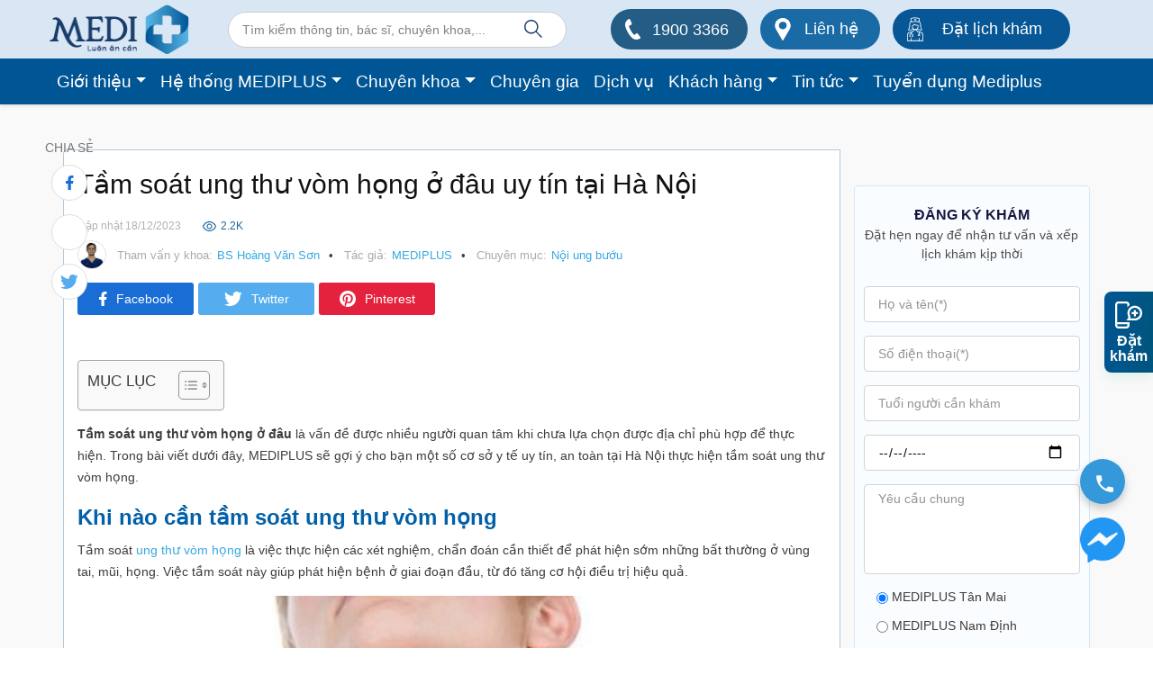

--- FILE ---
content_type: text/html; charset=UTF-8
request_url: https://www.mediplus.vn/noi-ung-buou/tam-soat-ung-thu-vom-hong-o-dau.html
body_size: 78181
content:
<!DOCTYPE html><html lang="vi"><head><script data-no-optimize="1">var litespeed_docref=sessionStorage.getItem("litespeed_docref");litespeed_docref&&(Object.defineProperty(document,"referrer",{get:function(){return litespeed_docref}}),sessionStorage.removeItem("litespeed_docref"));</script> <title>Tầm soát ung thư vòm họng ở đâu uy tín tại Hà Nội</title><meta charset="utf-8"><link data-optimized="2" rel="stylesheet" href="https://www.mediplus.vn/wp-content/litespeed/css/8116883916b5cedf30ffb26ed43c7f2c.css?ver=cdf6f" /><meta http-equiv="x-ua-compatible" content="ie=edge"><meta name="viewport" content="width=device-width, initial-scale=1"><meta name="format-detection" content="telephone=no"><meta name='dmca-site-verification' content='cEhHNVNldDl0NjFVS3JJZGRCVUtldz090' /><meta name="google-site-verification" content="jvSRr5piuhTw6hk7o1xKgTsXm0_8637UVqAm91zeMCA" /><link rel="preconnect" href="https://fonts.gstatic.com"><link rel="preload" as="image" href="/wp-content/uploads/2025/05/ket-noi-nguon-luc-y-te.webp" /><meta name="description" content="Hy vọng qua bài viết đã giúp bạn giải đáp tầm soát ung thư vòm họng ở đâu, để biết thêm thông tin chi tiết về dịch vụ khám tầm soát ung thư vòm họng tại"/><meta name="robots" content="follow, index, max-snippet:-1, max-video-preview:-1, max-image-preview:large"/><link rel="canonical" href="https://www.mediplus.vn/noi-ung-buou/tam-soat-ung-thu-vom-hong-o-dau.html" /><meta property="og:locale" content="vi_VN" /><meta property="og:type" content="article" /><meta property="og:title" content="Tầm soát ung thư vòm họng ở đâu uy tín tại Hà Nội" /><meta property="og:description" content="Tầm soát ung thư vòm họng ở đâu tại Hà Nội và địa chỉ một số cơ sở y tế thực hiện uy tín, an toàn." /><meta property="og:url" content="https://www.mediplus.vn/noi-ung-buou/tam-soat-ung-thu-vom-hong-o-dau.html" /><meta property="og:site_name" content="Tổ hợp y tế Mediplus" /><meta property="article:section" content="Nội ung bướu" /><meta property="og:updated_time" content="2023-12-18T09:58:09+07:00" /><meta property="og:image" content="https://www.mediplus.vn/wp-content/uploads/2023/12/tam-soat-ung-thu-vom-hong-o-dau-1.webp" /><meta property="og:image:secure_url" content="https://www.mediplus.vn/wp-content/uploads/2023/12/tam-soat-ung-thu-vom-hong-o-dau-1.webp" /><meta property="og:image:width" content="800" /><meta property="og:image:height" content="500" /><meta property="og:image:alt" content="Tầm soát ung thư vòm họng vào thời điểm nào " /><meta property="og:image:type" content="image/webp" /><meta property="article:published_time" content="2023-12-06T06:17:17+07:00" /><meta property="article:modified_time" content="2023-12-18T09:58:09+07:00" /><meta name="twitter:card" content="summary_large_image" /><meta name="twitter:title" content="Tầm soát ung thư vòm họng ở đâu uy tín tại Hà Nội" /><meta name="twitter:description" content="Tầm soát ung thư vòm họng ở đâu tại Hà Nội và địa chỉ một số cơ sở y tế thực hiện uy tín, an toàn." /><meta name="twitter:image" content="https://www.mediplus.vn/wp-content/uploads/2023/12/tam-soat-ung-thu-vom-hong-o-dau-1.webp" /> <script type="application/ld+json" class="rank-math-schema">{"@context":"https://schema.org","@graph":[{"@type":"Organization","@id":"https://www.mediplus.vn/#organization","name":"T\u1ed5 h\u1ee3p y t\u1ebf Mediplus","url":"https://www.mediplus.vn","logo":{"@type":"ImageObject","@id":"https://www.mediplus.vn/#logo","url":"https://www.mediplus.vn/wp-content/uploads/2021/03/mediplus.png","contentUrl":"https://www.mediplus.vn/wp-content/uploads/2021/03/mediplus.png","caption":"T\u1ed5 h\u1ee3p y t\u1ebf Mediplus","inLanguage":"vi","width":"350","height":"108"}},{"@type":"WebSite","@id":"https://www.mediplus.vn/#website","url":"https://www.mediplus.vn","name":"T\u1ed5 h\u1ee3p y t\u1ebf Mediplus","alternateName":"Mediplus","publisher":{"@id":"https://www.mediplus.vn/#organization"},"inLanguage":"vi"},{"@type":"ImageObject","@id":"https://www.mediplus.vn/wp-content/uploads/2023/12/tam-soat-ung-thu-vom-hong-o-dau-1.webp","url":"https://www.mediplus.vn/wp-content/uploads/2023/12/tam-soat-ung-thu-vom-hong-o-dau-1.webp","width":"800","height":"500","caption":"T\u1ea7m so\u00e1t ung th\u01b0 v\u00f2m h\u1ecdng v\u00e0o th\u1eddi \u0111i\u1ec3m n\u00e0o\u00a0","inLanguage":"vi"},{"@type":"BreadcrumbList","@id":"https://www.mediplus.vn/noi-ung-buou/tam-soat-ung-thu-vom-hong-o-dau.html#breadcrumb","itemListElement":[{"@type":"ListItem","position":"1","item":{"@id":"https://www.mediplus.vn","name":"Home"}},{"@type":"ListItem","position":"2","item":{"@id":"https://www.mediplus.vn/kien-thuc-ve-benh/noi-ung-buou","name":"N\u1ed9i ung b\u01b0\u1edbu"}},{"@type":"ListItem","position":"3","item":{"@id":"https://www.mediplus.vn/noi-ung-buou/tam-soat-ung-thu-vom-hong-o-dau.html","name":"T\u1ea7m so\u00e1t ung th\u01b0 v\u00f2m h\u1ecdng \u1edf \u0111\u00e2u uy t\u00edn t\u1ea1i H\u00e0 N\u1ed9i"}}]},{"@type":"WebPage","@id":"https://www.mediplus.vn/noi-ung-buou/tam-soat-ung-thu-vom-hong-o-dau.html#webpage","url":"https://www.mediplus.vn/noi-ung-buou/tam-soat-ung-thu-vom-hong-o-dau.html","name":"T\u1ea7m so\u00e1t ung th\u01b0 v\u00f2m h\u1ecdng \u1edf \u0111\u00e2u uy t\u00edn t\u1ea1i H\u00e0 N\u1ed9i","datePublished":"2023-12-06T06:17:17+07:00","dateModified":"2023-12-18T09:58:09+07:00","isPartOf":{"@id":"https://www.mediplus.vn/#website"},"primaryImageOfPage":{"@id":"https://www.mediplus.vn/wp-content/uploads/2023/12/tam-soat-ung-thu-vom-hong-o-dau-1.webp"},"inLanguage":"vi","breadcrumb":{"@id":"https://www.mediplus.vn/noi-ung-buou/tam-soat-ung-thu-vom-hong-o-dau.html#breadcrumb"}},{"@type":"Person","@id":"https://www.mediplus.vn/author/mediplus_content","name":"MEDIPLUS","url":"https://www.mediplus.vn/author/mediplus_content","image":{"@type":"ImageObject","@id":"https://www.mediplus.vn/wp-content/litespeed/avatar/9163dc2d165052b5bea58bc88c6d220c.jpg?ver=1769396504","url":"https://www.mediplus.vn/wp-content/litespeed/avatar/9163dc2d165052b5bea58bc88c6d220c.jpg?ver=1769396504","caption":"MEDIPLUS","inLanguage":"vi"},"sameAs":["https://www.mediplus.vn/"],"worksFor":{"@id":"https://www.mediplus.vn/#organization"}},{"@type":"BlogPosting","headline":"T\u1ea7m so\u00e1t ung th\u01b0 v\u00f2m h\u1ecdng \u1edf \u0111\u00e2u uy t\u00edn t\u1ea1i H\u00e0 N\u1ed9i","keywords":"T\u1ea7m so\u00e1t ung th\u01b0 v\u00f2m h\u1ecdng \u1edf \u0111\u00e2u","datePublished":"2023-12-06T06:17:17+07:00","dateModified":"2023-12-18T09:58:09+07:00","articleSection":"N\u1ed9i ung b\u01b0\u1edbu","author":{"@id":"https://www.mediplus.vn/author/mediplus_content","name":"MEDIPLUS"},"publisher":{"@id":"https://www.mediplus.vn/#organization"},"description":"Hy v\u1ecdng qua b\u00e0i vi\u1ebft \u0111\u00e3 gi\u00fap b\u1ea1n gi\u1ea3i \u0111\u00e1p t\u1ea7m so\u00e1t ung th\u01b0 v\u00f2m h\u1ecdng \u1edf \u0111\u00e2u, \u0111\u1ec3 bi\u1ebft th\u00eam th\u00f4ng tin chi ti\u1ebft v\u1ec1 d\u1ecbch v\u1ee5 kh\u00e1m t\u1ea7m so\u00e1t ung th\u01b0 v\u00f2m h\u1ecdng t\u1ea1i","name":"T\u1ea7m so\u00e1t ung th\u01b0 v\u00f2m h\u1ecdng \u1edf \u0111\u00e2u uy t\u00edn t\u1ea1i H\u00e0 N\u1ed9i","@id":"https://www.mediplus.vn/noi-ung-buou/tam-soat-ung-thu-vom-hong-o-dau.html#richSnippet","isPartOf":{"@id":"https://www.mediplus.vn/noi-ung-buou/tam-soat-ung-thu-vom-hong-o-dau.html#webpage"},"image":{"@id":"https://www.mediplus.vn/wp-content/uploads/2023/12/tam-soat-ung-thu-vom-hong-o-dau-1.webp"},"inLanguage":"vi","mainEntityOfPage":{"@id":"https://www.mediplus.vn/noi-ung-buou/tam-soat-ung-thu-vom-hong-o-dau.html#webpage"}}]}</script>  <script type="litespeed/javascript" data-src="https://www.mediplus.vn/wp-includes/js/jquery/jquery.min.js" id="jquery-core-js"></script> <link rel="https://api.w.org/" href="https://www.mediplus.vn/wp-json/" /><link rel="alternate" title="JSON" type="application/json" href="https://www.mediplus.vn/wp-json/wp/v2/posts/23278" /><link rel="EditURI" type="application/rsd+xml" title="RSD" href="https://www.mediplus.vn/xmlrpc.php?rsd" /><meta name="generator" content="WordPress 6.7.1" /><link rel='shortlink' href='https://www.mediplus.vn/?p=23278' /><link rel="alternate" title="oNhúng (JSON)" type="application/json+oembed" href="https://www.mediplus.vn/wp-json/oembed/1.0/embed?url=https%3A%2F%2Fwww.mediplus.vn%2Fnoi-ung-buou%2Ftam-soat-ung-thu-vom-hong-o-dau.html" /><link rel="alternate" title="oNhúng (XML)" type="text/xml+oembed" href="https://www.mediplus.vn/wp-json/oembed/1.0/embed?url=https%3A%2F%2Fwww.mediplus.vn%2Fnoi-ung-buou%2Ftam-soat-ung-thu-vom-hong-o-dau.html&#038;format=xml" /><meta name="generator" content="Redux 4.5.7" /><meta name="google-site-verification" content="_3DA0ZRlPOUHMxDA2-Wf1fc_H-PwqePub8scb70yV-g" /><noscript><img height="1" width="1" style="display:none"
src="https://www.facebook.com/tr?id=817375126642935&ev=PageView&noscript=1"
/></noscript> <script type="application/ld+json">{
  "@context": "http://schema.org",
  "@type": "MedicalBusiness",
  "@id": "https://www.mediplus.vn/#medicalBusiness",
  "name": "Mediplus",
  "url": "https://www.mediplus.vn/",
  "description": "Tổ hợp phòng khám đa khoa MEDIPLUS với mạng lưới chuyên gia đầu ngành, khách hàng có thể kết nối trực tiếp và nhanh chóng tới các bác sĩ ở nhiều cơ sở y tế khác nhau. Chuyên gia y tế có chuyên môn cao được khách hàng lựa chọn để thăm khám hoặc theo dõi sức khỏe dài lâu.",
  "image": "https://www.mediplus.vn/wp-content/themes/mediplus/assets/images/logo-top.png",
  "priceRange": "1000000-10000000",  
  "telephone": [
    "19003366",
    "0899663366"
  ],
  "alternateName": [
    "Mediplus",
    "Phòng khám đa khoa Mediplus",
    "Tổ hợp y tế Mediplus"
  ],
  "disambiguatingDescription": "Tổ hợp phòng khám đa khoa MEDIPLUS với mạng lưới chuyên gia đầu ngành, khách hàng có thể kết nối trực tiếp và nhanh chóng tới các bác sĩ ở nhiều cơ sở y tế khác nhau. Chuyên gia y tế có chuyên môn cao được khách hàng lựa chọn để thăm khám hoặc theo dõi sức khỏe dài lâu.",
  "address": {
    "@type": "PostalAddress",
    "addressRegion": "Thành phố Hà Nội",
    "addressLocality": "Tân Mai",
    "streetAddress": "Tầng 2, TTTM Mandarin Garden 2, Phường Tân Mai, Quận Hoàng Mai, Thành phố Hà Nội",
    "postalCode": "100000",
    "addressCountry": {
      "@type": "Country",
      "name": "Việt Nam"
    }
  },
  "geo": {
    "@type": "GeoCoordinates",
    "latitude": "20.9838931",
    "longitude": "105.8453519"
  },
  "contactPoint": [
    {
      "@type": "ContactPoint",
      "telephone": "19003366",
      "contactType": "customer service",
      "contactOption": [
        "http://schema.org/TollFree",
        "http://schema.org/HearingImpairedSupported"
      ],
      "areaServed": "VN",
      "availableLanguage": "Vietnamese"
    },
    {
      "@type": "ContactPoint",
      "telephone": "0899663366",
      "contactType": "Sales",
      "contactOption": [
        "http://schema.org/TollFree",
        "http://schema.org/HearingImpairedSupported"
      ],
      "areaServed": "VN",
      "availableLanguage": "Vietnamese"
    }
  ],
  "openingHoursSpecification": [
    {
      "@type": "OpeningHoursSpecification",
      "dayOfWeek": [
        "http://schema.org/Monday",
        "http://schema.org/Tuesday",
        "http://schema.org/Wednesday",
        "http://schema.org/Thursday",
        "http://schema.org/Friday",
        "http://schema.org/Saturday",
        "http://schema.org/Sunday"
      ],
      "opens": "07:30",
      "closes": "19:00"
    }
  ]
}</script> <noscript><a href="/" target="_blank"><img  src="//sstatic1.histats.com/0.gif?4832725&101" alt="" border="0"></a></noscript><link rel="icon" href="https://www.mediplus.vn/wp-content/uploads/2021/03/cropped-mediplus-32x32.png" sizes="32x32" /><link rel="icon" href="https://www.mediplus.vn/wp-content/uploads/2021/03/cropped-mediplus-192x192.png" sizes="192x192" /><link rel="apple-touch-icon" href="https://www.mediplus.vn/wp-content/uploads/2021/03/cropped-mediplus-180x180.png" /><meta name="msapplication-TileImage" content="https://www.mediplus.vn/wp-content/uploads/2021/03/cropped-mediplus-270x270.png" />
 <script type="litespeed/javascript">(function(w,d,s,l,i){w[l]=w[l]||[];w[l].push({'gtm.start':new Date().getTime(),event:'gtm.js'});var f=d.getElementsByTagName(s)[0],j=d.createElement(s),dl=l!='dataLayer'?'&l='+l:'';j.async=!0;j.src='https://www.googletagmanager.com/gtm.js?id='+i+dl;f.parentNode.insertBefore(j,f)})(window,document,'script','dataLayer','GTM-5WRKTZJ')</script> </head><body data-rsssl=1><noscript>
<iframe data-lazyloaded="1" src="about:blank" data-litespeed-src="https://www.googletagmanager.com/ns.html?id=GTM-5WRKTZJ"
height="0" width="0" style="display:none;visibility:hidden"></iframe>
</noscript><a href="tel:19003366" class="hotline-icon-bar is-animating"></a><header class="mediHeader" ><div class="top-header" style="background-color: #D9E7F5;"><div class="container"><div class="row w-100 pb-1 pt-1 align-items-center justify-content-between" style=" height: 65px;"><div class="site-logo" style="max-width: 155px">
<a href="https://www.mediplus.vn">
<img data-lazyloaded="1" src="[data-uri]" width="157" height="55" data-src="https://www.mediplus.vn/wp-content/themes/mediplus/assets/images/logo-top.png" alt="logo mediplus">
</a></div><div class="top-search position-relative" style="width: 376px;"><section class="search"><form role="search" method="get" id="search-form" action="https://www.mediplus.vn/" >
<label class="screen-reader-text" for="s"></label>
<input type="search" value="" name="s" id="s" placeholder="Tìm kiếm thông tin, bác sĩ, chuyên khoa,..." />
<input type="submit" id="searchsubmit" value="Go" /></form></section>                    <svg width="22" height="22" xmlns="http://www.w3.org/2000/svg" viewBox="0 0 21.6 21.69"><title>Asset 11</title><g id="Layer_2" data-name="Layer 2"><g id="Layer_1-2" data-name="Layer 1"><path fill="#153b6a" d="M0,8.41a8.41,8.41,0,0,0,13.79,6.46l6.74,6.82,1.07-1.05-6.75-6.83A8.41,8.41,0,1,0,0,8.41Zm1.49,0a6.92,6.92,0,1,1,6.92,6.92A6.94,6.94,0,0,1,1.49,8.41Z"/></g></g></svg></div><div class="header-info">
<a href="tel:19003366" class="text-white btn btn-blue btn-tel" style="width: 152px; background-color: #235C85;"><svg width="17" height="23" xmlns="http://www.w3.org/2000/svg" viewBox="0 0 16.74 22.62"><defs></defs><title>Asset 3</title><g id="Layer_2" data-name="Layer 2"><g id="Layer_1-2" data-name="Layer 1"><path class="cls-1" d="M12.19,22.62a6.85,6.85,0,0,1-4.25-1.53,15.28,15.28,0,0,1-3.05-3.27,31.56,31.56,0,0,1-4-7.41A12.9,12.9,0,0,1,0,7.23a6.77,6.77,0,0,1,1.83-5.5A6.62,6.62,0,0,1,3.44.36,4.22,4.22,0,0,1,4.2,0a.94.94,0,0,1,1,.38,2.41,2.41,0,0,1,.3.48,23.47,23.47,0,0,1,1.66,4,3.19,3.19,0,0,1,.13.81A.58.58,0,0,1,7,6.24a3.92,3.92,0,0,1-.65.32C6,6.7,5.53,6.82,5.11,7H5.06A1,1,0,0,0,4.31,8.2a11.58,11.58,0,0,0,.75,2.29,23.5,23.5,0,0,0,3.2,5.34A12.94,12.94,0,0,0,9.39,17a1,1,0,0,0,1.52,0L12,16a2,2,0,0,1,.42-.28.68.68,0,0,1,.83,0,12.32,12.32,0,0,1,.89.88,23.63,23.63,0,0,1,2.33,3.14,1.12,1.12,0,0,1-.35,1.74,4.85,4.85,0,0,1-1.44.67A8.43,8.43,0,0,1,12.19,22.62Z"/></g></g></svg>
<span class="btn-tel__number">1900 3366</span></span></a><a href="https://www.mediplus.vn/lien-he" class="text-white btn btn-blue" style="width: 133px; background-color: #1A6AA6;"><svg width="18" height="25" xmlns="http://www.w3.org/2000/svg" viewBox="0 0 17.83 25.47"><defs></defs><title>Asset 4</title><g id="Layer_2" data-name="Layer 2"><g id="Layer_1-2" data-name="Layer 1"><path class="cls-1" d="M8.76,25.47A3,3,0,0,1,8.34,25q-3.6-6.16-7.19-12.35a7.81,7.81,0,0,1-1.09-5A8.19,8.19,0,0,1,5,.92a8.87,8.87,0,0,1,8.85.56,8.12,8.12,0,0,1,3.88,5.9,8,8,0,0,1-1,5.27L9.5,25a2.59,2.59,0,0,1-.43.45ZM9,4.27A4.36,4.36,0,0,0,4.47,8.45a4.34,4.34,0,0,0,4.38,4.3,4.37,4.37,0,0,0,4.52-4.19A4.36,4.36,0,0,0,9,4.27Z"/></g></g></svg>
Liên hệ</a><a href="https://www.mediplus.vn/dat-lich-kham" class="text-white btn btn-blue" style="width: 197px; background-color: #075796;" id="btndl"><svg width="18" height="27" xmlns="http://www.w3.org/2000/svg" viewBox="0 0 18.24 26.62"><defs></defs><title>Asset 8</title><g id="Layer_2" data-name="Layer 2"><g id="Layer_1-2" data-name="Layer 1"><path class="cls-1" d="M3.3,14.63a6.42,6.42,0,0,1-2.08-.33.42.42,0,0,1-.13-.72,3,3,0,0,0,.55-.71A5.66,5.66,0,0,0,2.42,10V8.38a6.39,6.39,0,0,1,2-4.71.43.43,0,0,1,.6,0,.42.42,0,0,1,0,.6A5.58,5.58,0,0,0,3.26,8.39V10a6.44,6.44,0,0,1-.89,3.34c-.08.13-.15.25-.23.36a4.8,4.8,0,0,0,4.39-1.18.43.43,0,0,1,.6,0,.43.43,0,0,1,0,.6A5.21,5.21,0,0,1,3.3,14.63Z"/><path class="cls-1" d="M13.47,26.62a.42.42,0,0,1-.42-.42V23.43a.41.41,0,0,1,.42-.42.42.42,0,0,1,.42.42V26.2A.42.42,0,0,1,13.47,26.62Z"/><path class="cls-1" d="M4.77,26.62a.42.42,0,0,1-.42-.42V23.43a.42.42,0,1,1,.84,0V26.2A.42.42,0,0,1,4.77,26.62Z"/><path class="cls-1" d="M9.15,14.22A3.52,3.52,0,0,1,6,12.31c-.11-.2-.21-.41-.31-.63a.23.23,0,0,1,0-.11A9.29,9.29,0,0,1,5.5,9.24a.43.43,0,0,1,.37-.38A3.28,3.28,0,0,0,8,7.37a.41.41,0,0,1,.38-.19.42.42,0,0,1,.36.24s.63,1.11,3.55,1a.43.43,0,0,1,.44.4,16.68,16.68,0,0,1-.14,2.73s0,0,0,.07l-.05.17a3.51,3.51,0,0,1-3.07,2.41ZM6.48,11.38c.08.18.17.36.26.54A2.72,2.72,0,0,0,9.4,13.36a2.67,2.67,0,0,0,2.34-1.83s0-.09,0-.11a16.42,16.42,0,0,0,.14-2.13,5.14,5.14,0,0,1-3.52-1A4.26,4.26,0,0,1,6.33,9.63,10.28,10.28,0,0,0,6.48,11.38Z"/><path class="cls-1" d="M17.81,26.62H.42A.42.42,0,0,1,0,26.2V20.26a4.18,4.18,0,0,1,3.66-4.14l1.75-.21a1.81,1.81,0,0,0,1.52-1.16l.25-1.44A.43.43,0,0,1,7.41,13a.41.41,0,0,1,.39,0,2.82,2.82,0,0,0,2.66,0,.39.39,0,0,1,.38,0,.43.43,0,0,1,.23.31l.24,1.41a1.81,1.81,0,0,0,1.52,1.14l1.75.21a4.19,4.19,0,0,1,3.66,4.14V26.2A.42.42,0,0,1,17.81,26.62Zm-17-.84H17.39V20.26A3.33,3.33,0,0,0,14.47,17l-1.74-.21a2.66,2.66,0,0,1-2.26-1.83L10.32,14a3.66,3.66,0,0,1-2.4,0l-.15.91a2.66,2.66,0,0,1-2.26,1.84L3.76,17a3.33,3.33,0,0,0-2.91,3.3Z"/><path class="cls-1" d="M12.76,5.5a.67.67,0,0,1-.24,0A14.4,14.4,0,0,0,9,5a14.34,14.34,0,0,0-3.49.49.78.78,0,0,1-.6,0A.81.81,0,0,1,4.55,5L3.76,2.19a1.08,1.08,0,0,1,.6-1.3A11.38,11.38,0,0,1,9,0a11.3,11.3,0,0,1,4.66.89,1.09,1.09,0,0,1,.61,1.3L13.49,5a.74.74,0,0,1-.38.47A.78.78,0,0,1,12.76,5.5ZM9,.85a10.37,10.37,0,0,0-4.31.81.26.26,0,0,0-.14.3l.77,2.67A15.44,15.44,0,0,1,9,4.13a15.5,15.5,0,0,1,3.69.5L13.47,2a.25.25,0,0,0-.13-.3A10.43,10.43,0,0,0,9,.85Z"/><path class="cls-1" d="M14.75,14.62a5.21,5.21,0,0,1-3.68-1.39.42.42,0,1,1,.58-.62,4.84,4.84,0,0,0,4.26,1.05l-.24-.36A6.54,6.54,0,0,1,14.78,10V8.38A5.57,5.57,0,0,0,13,4.25a.42.42,0,0,1,.62-.58,6.38,6.38,0,0,1,2,4.69V10a5.75,5.75,0,0,0,.77,2.91,3,3,0,0,0,.56.71.43.43,0,0,1,.14.4.42.42,0,0,1-.27.32A6.64,6.64,0,0,1,14.75,14.62Z"/><path class="cls-1" d="M9.12,3.69a.42.42,0,0,1-.42-.42V1.78a.42.42,0,1,1,.84,0V3.27A.42.42,0,0,1,9.12,3.69Z"/><path class="cls-1" d="M9.86,3H8.37a.43.43,0,0,1,0-.85H9.86a.43.43,0,1,1,0,.85Z"/><path class="cls-1" d="M5.77,22.16H5.64a.43.43,0,1,1,0-.85h.13a.18.18,0,0,0,.17-.17V20.07a1.24,1.24,0,0,0-2.47,0v1.07a.18.18,0,0,0,.17.17h.13a.43.43,0,1,1,0,.85H3.64a1,1,0,0,1-1-1V20.07a2.08,2.08,0,1,1,4.16,0v1.07A1,1,0,0,1,5.77,22.16Z"/><path class="cls-1" d="M4.71,18.84a.42.42,0,0,1-.43-.42v-2a.43.43,0,0,1,.85,0v2A.42.42,0,0,1,4.71,18.84Z"/><path class="cls-1" d="M13.47,19.22a.42.42,0,0,1-.42-.43V16.41a.42.42,0,0,1,.42-.42.42.42,0,0,1,.42.42v2.38A.42.42,0,0,1,13.47,19.22Z"/><path class="cls-1" d="M13.47,21.06a1.33,1.33,0,1,1,1.33-1.33A1.33,1.33,0,0,1,13.47,21.06Zm0-1.81a.49.49,0,0,0,0,1,.49.49,0,0,0,0-1Z"/></g></g></svg>
Đặt lịch khám</a></div></div></div></div><div class="header-nav-wrapper w-100" style="background-color: #005594"><div class="container" ><div class="mediHeader__logo mediHeader__bottom row align-items-center w-100" style="height: 51px;"><div class="col-3 d-block d-lg-none">
<a href="https://www.mediplus.vn">
<img data-lazyloaded="1" src="[data-uri]" width="157" height="55" data-src="https://www.mediplus.vn/wp-content/themes/mediplus/assets/images/logo-top.png" alt="logo mediplus">
</a></div><div class="col-12"><div class="mediHeader__cont"><nav class="navbar navbar-expand-md navbar-light bg-light" role="navigation"><div class="container" ><div id="bs-example-navbar-collapse-1" class="collapse navbar-collapse"><ul id="menu-menu-13-2-2025" class="nav navbar-nav" itemscope itemtype="http://www.schema.org/SiteNavigationElement"><li  id="menu-item-30077" class="menu-item menu-item-type-post_type menu-item-object-page menu-item-has-children dropdown menu-item-30077 nav-item menuMobile__item subMenuMobile"><div class="d-flex justify-content-between align-items-center"><a href="https://www.mediplus.vn/gioi-thieu" class="dropdown-toggle nav-link" id="menu-item-dropdown-30077"><span itemprop="name">Giới thiệu</span></a><button type="button" class="menuMobile__btn">
<svg width="7" height="12" viewBox="0 0 7 12" fill="none" xmlns="http://www.w3.org/2000/svg">
<path d="M1.5 10.5L5.5 5.98119L1.5 1.5" stroke="#DDDDDD" stroke-width="2" stroke-linecap="round" stroke-linejoin="round"></path>
</svg>
</button></div><ul class="dropdown-menu menuMobile__child" aria-labelledby="menu-item-dropdown-30077"><li  id="menu-item-30103" class="menu-item menu-item-type-post_type menu-item-object-page menu-item-30103 nav-item menuMobile__item"><div class="d-flex justify-content-between align-items-center"><a itemprop="url" href="https://www.mediplus.vn/gioi-thieu" class="dropdown-item"><span itemprop="name">Giới thiệu</span></a></li><li  id="menu-item-30074" class="menu-item menu-item-type-taxonomy menu-item-object-category menu-item-30074 nav-item menuMobile__item"><div class="d-flex justify-content-between align-items-center"><a itemprop="url" href="https://www.mediplus.vn/trang-thiet-bi-y-te" class="dropdown-item"><span itemprop="name">Trang thiết bị y tế</span></a></li><li  id="menu-item-30107" class="menu-item menu-item-type-post_type menu-item-object-page menu-item-30107 nav-item menuMobile__item"><div class="d-flex justify-content-between align-items-center"><a itemprop="url" href="https://www.mediplus.vn/nen-tang-cong-nghe" class="dropdown-item"><span itemprop="name">Nền tảng công nghệ</span></a></li></ul></li><li  id="menu-item-30109" class="menu-item menu-item-type-taxonomy menu-item-object-category menu-item-has-children dropdown menu-item-30109 nav-item menuMobile__item subMenuMobile"><div class="d-flex justify-content-between align-items-center"><a href="https://www.mediplus.vn/he-thong-mediplus" class="dropdown-toggle nav-link" id="menu-item-dropdown-30109"><span itemprop="name">Hệ thống MEDIPLUS</span></a><button type="button" class="menuMobile__btn">
<svg width="7" height="12" viewBox="0 0 7 12" fill="none" xmlns="http://www.w3.org/2000/svg">
<path d="M1.5 10.5L5.5 5.98119L1.5 1.5" stroke="#DDDDDD" stroke-width="2" stroke-linecap="round" stroke-linejoin="round"></path>
</svg>
</button></div><ul class="dropdown-menu menuMobile__child" aria-labelledby="menu-item-dropdown-30109"><li  id="menu-item-30080" class="menu-item menu-item-type-post_type menu-item-object-page menu-item-30080 nav-item menuMobile__item"><div class="d-flex justify-content-between align-items-center"><a itemprop="url" href="https://www.mediplus.vn/mediplus-tan-mai" class="dropdown-item"><span itemprop="name">MEDIPLUS Tân Mai</span></a></li><li  id="menu-item-30146" class="menu-item menu-item-type-post_type menu-item-object-page menu-item-30146 nav-item menuMobile__item"><div class="d-flex justify-content-between align-items-center"><a itemprop="url" href="https://www.mediplus.vn/mediplus-nam-dinh" class="dropdown-item"><span itemprop="name">MEDIPLUS Nam Định</span></a></li></ul></li><li  id="menu-item-30102" class="menu-item menu-item-type-post_type menu-item-object-page menu-item-has-children dropdown menu-item-30102 nav-item menuMobile__item subMenuMobile"><div class="d-flex justify-content-between align-items-center"><a href="https://www.mediplus.vn/chuyen-khoa" class="dropdown-toggle nav-link" id="menu-item-dropdown-30102"><span itemprop="name">Chuyên khoa</span></a><button type="button" class="menuMobile__btn">
<svg width="7" height="12" viewBox="0 0 7 12" fill="none" xmlns="http://www.w3.org/2000/svg">
<path d="M1.5 10.5L5.5 5.98119L1.5 1.5" stroke="#DDDDDD" stroke-width="2" stroke-linecap="round" stroke-linejoin="round"></path>
</svg>
</button></div><ul class="dropdown-menu menuMobile__child" aria-labelledby="menu-item-dropdown-30102"><li  id="menu-item-30127" class="menu-item menu-item-type-post_type menu-item-object-clinic menu-item-30127 nav-item menuMobile__item"><div class="d-flex justify-content-between align-items-center"><a itemprop="url" href="https://www.mediplus.vn/to-hop-phong-kham/phong-kham-co-xuong-khop" class="dropdown-item"><span itemprop="name">Cơ Xương Khớp</span></a></li><li  id="menu-item-30126" class="menu-item menu-item-type-post_type menu-item-object-clinic menu-item-30126 nav-item menuMobile__item"><div class="d-flex justify-content-between align-items-center"><a itemprop="url" href="https://www.mediplus.vn/to-hop-phong-kham/phong-kham-noi-ung-buou" class="dropdown-item"><span itemprop="name">Nội Ung Bướu</span></a></li><li  id="menu-item-30130" class="menu-item menu-item-type-post_type menu-item-object-clinic menu-item-30130 nav-item menuMobile__item"><div class="d-flex justify-content-between align-items-center"><a itemprop="url" href="https://www.mediplus.vn/to-hop-phong-kham/xet-nghiem" class="dropdown-item"><span itemprop="name">Xét Nghiệm</span></a></li><li  id="menu-item-30128" class="menu-item menu-item-type-post_type menu-item-object-clinic menu-item-30128 nav-item menuMobile__item"><div class="d-flex justify-content-between align-items-center"><a itemprop="url" href="https://www.mediplus.vn/to-hop-phong-kham/phong-kham-ngoai-khoa" class="dropdown-item"><span itemprop="name">Ngoại Khoa</span></a></li></ul></li><li  id="menu-item-30132" class="menu-item menu-item-type-post_type_archive menu-item-object-doctor menu-item-30132 nav-item menuMobile__item"><div class="d-flex justify-content-between align-items-center"><a itemprop="url" href="https://www.mediplus.vn/mang-luoi-chuyen-gia" class="nav-link"><span itemprop="name">Chuyên gia</span></a></li><li  id="menu-item-30122" class="menu-item menu-item-type-post_type_archive menu-item-object-service menu-item-30122 nav-item menuMobile__item"><div class="d-flex justify-content-between align-items-center"><a itemprop="url" href="https://www.mediplus.vn/dich-vu" class="nav-link"><span itemprop="name">Dịch vụ</span></a></li><li  id="menu-item-30143" class="menu-item menu-item-type-taxonomy menu-item-object-category menu-item-has-children dropdown menu-item-30143 nav-item menuMobile__item subMenuMobile"><div class="d-flex justify-content-between align-items-center"><a href="https://www.mediplus.vn/huong-dan-khach-hang" class="dropdown-toggle nav-link" id="menu-item-dropdown-30143"><span itemprop="name">Khách hàng</span></a><button type="button" class="menuMobile__btn">
<svg width="7" height="12" viewBox="0 0 7 12" fill="none" xmlns="http://www.w3.org/2000/svg">
<path d="M1.5 10.5L5.5 5.98119L1.5 1.5" stroke="#DDDDDD" stroke-width="2" stroke-linecap="round" stroke-linejoin="round"></path>
</svg>
</button></div><ul class="dropdown-menu menuMobile__child" aria-labelledby="menu-item-dropdown-30143"><li  id="menu-item-30079" class="menu-item menu-item-type-post_type menu-item-object-page menu-item-30079 nav-item menuMobile__item"><div class="d-flex justify-content-between align-items-center"><a itemprop="url" href="https://www.mediplus.vn/?page_id=17838" class="dropdown-item"><span itemprop="name">Hồ sơ sức khỏe</span></a></li><li  id="menu-item-30100" class="menu-item menu-item-type-post_type menu-item-object-page menu-item-30100 nav-item menuMobile__item"><div class="d-flex justify-content-between align-items-center"><a itemprop="url" href="https://www.mediplus.vn/chinh-sach-bao-hiem" class="dropdown-item"><span itemprop="name">Chính sách bảo hiểm</span></a></li><li  id="menu-item-30101" class="menu-item menu-item-type-post_type menu-item-object-page menu-item-30101 nav-item menuMobile__item"><div class="d-flex justify-content-between align-items-center"><a itemprop="url" href="https://www.mediplus.vn/chinh-sach-khach-hang" class="dropdown-item"><span itemprop="name">Chính sách khách hàng</span></a></li></ul></li><li  id="menu-item-30073" class="menu-item menu-item-type-taxonomy menu-item-object-category menu-item-has-children dropdown menu-item-30073 nav-item menuMobile__item subMenuMobile"><div class="d-flex justify-content-between align-items-center"><a href="https://www.mediplus.vn/tin-tuc" class="dropdown-toggle nav-link" id="menu-item-dropdown-30073"><span itemprop="name">Tin tức</span></a><button type="button" class="menuMobile__btn">
<svg width="7" height="12" viewBox="0 0 7 12" fill="none" xmlns="http://www.w3.org/2000/svg">
<path d="M1.5 10.5L5.5 5.98119L1.5 1.5" stroke="#DDDDDD" stroke-width="2" stroke-linecap="round" stroke-linejoin="round"></path>
</svg>
</button></div><ul class="dropdown-menu menuMobile__child" aria-labelledby="menu-item-dropdown-30073"><li  id="menu-item-30069" class="menu-item menu-item-type-taxonomy menu-item-object-category menu-item-30069 nav-item menuMobile__item"><div class="d-flex justify-content-between align-items-center"><a itemprop="url" href="https://www.mediplus.vn/bao-chi-noi-ve-chung-toi" class="dropdown-item"><span itemprop="name">Báo chí nói về chúng tôi</span></a></li><li  id="menu-item-30099" class="menu-item menu-item-type-taxonomy menu-item-object-category menu-item-30099 nav-item menuMobile__item"><div class="d-flex justify-content-between align-items-center"><a itemprop="url" href="https://www.mediplus.vn/tin-tuc/hoi-thao" class="dropdown-item"><span itemprop="name">Hội thảo &amp; Đào tạo</span></a></li><li  id="menu-item-30150" class="menu-item menu-item-type-taxonomy menu-item-object-category menu-item-30150 nav-item menuMobile__item"><div class="d-flex justify-content-between align-items-center"><a itemprop="url" href="https://www.mediplus.vn/tin-tuc/hoat-dong" class="dropdown-item"><span itemprop="name">Hoạt động</span></a></li><li  id="menu-item-30075" class="menu-item menu-item-type-taxonomy menu-item-object-category menu-item-30075 nav-item menuMobile__item"><div class="d-flex justify-content-between align-items-center"><a itemprop="url" href="https://www.mediplus.vn/tin-tuc/uu-dai-khuyen-mai" class="dropdown-item"><span itemprop="name">Ưu đãi &amp; khuyến mại</span></a></li></ul></li><li  id="menu-item-30076" class="menu-item menu-item-type-taxonomy menu-item-object-category menu-item-30076 nav-item menuMobile__item"><div class="d-flex justify-content-between align-items-center"><a itemprop="url" href="https://www.mediplus.vn/tuyen-dung-mediplus" class="nav-link"><span itemprop="name">Tuyển dụng Mediplus</span></a></li></ul></div></div></nav></div></div></div>
<button type="button" class="mediHeader__toggle" aria-label="menu">
<svg width="21" height="17" viewBox="0 0 21 17" fill="none" xmlns="http://www.w3.org/2000/svg">
<path d="M0.553711 2.29102C0.47168 2.19531 0.410156 2.09961 0.369141 2.00391C0.328125 1.89453 0.307617 1.77148 0.307617 1.63477C0.307617 1.51172 0.328125 1.39551 0.369141 1.28613C0.410156 1.17676 0.47168 1.08105 0.553711 0.999023C0.635742 0.916992 0.731445 0.855469 0.84082 0.814453C0.950195 0.773438 1.06641 0.75293 1.18945 0.75293H19.9131C20.0361 0.75293 20.1523 0.773438 20.2617 0.814453C20.3711 0.855469 20.4668 0.916992 20.5488 0.999023C20.6309 1.08105 20.6924 1.17676 20.7334 1.28613C20.7744 1.39551 20.7949 1.51172 20.7949 1.63477C20.7949 1.77148 20.7744 1.89453 20.7334 2.00391C20.6924 2.09961 20.6309 2.19531 20.5488 2.29102C20.4668 2.37305 20.3711 2.43457 20.2617 2.47559C20.1523 2.5166 20.0361 2.53711 19.9131 2.53711H1.18945C1.06641 2.53711 0.950195 2.5166 0.84082 2.47559C0.731445 2.43457 0.635742 2.37305 0.553711 2.29102ZM20.5488 8.13574C20.6309 8.21777 20.6924 8.31348 20.7334 8.42285C20.7744 8.53223 20.7949 8.64844 20.7949 8.77148C20.7949 8.89453 20.7744 9.01074 20.7334 9.12012C20.6924 9.22949 20.6309 9.3252 20.5488 9.40723C20.4668 9.48926 20.3711 9.55078 20.2617 9.5918C20.1523 9.63281 20.0361 9.65332 19.9131 9.65332H1.18945C1.06641 9.65332 0.950195 9.63281 0.84082 9.5918C0.731445 9.55078 0.635742 9.48926 0.553711 9.40723C0.47168 9.3252 0.410156 9.22949 0.369141 9.12012C0.328125 9.01074 0.307617 8.89453 0.307617 8.77148C0.307617 8.64844 0.328125 8.53223 0.369141 8.42285C0.410156 8.31348 0.47168 8.21777 0.553711 8.13574C0.635742 8.05371 0.731445 7.99219 0.84082 7.95117C0.950195 7.91016 1.06641 7.88965 1.18945 7.88965H19.9131C20.0361 7.88965 20.1523 7.91016 20.2617 7.95117C20.3711 7.99219 20.4668 8.05371 20.5488 8.13574ZM20.5488 15.252C20.6309 15.334 20.6924 15.4297 20.7334 15.5391C20.7744 15.6484 20.7949 15.7646 20.7949 15.8877C20.7949 16.0244 20.7744 16.1475 20.7334 16.2568C20.6924 16.3525 20.6309 16.4482 20.5488 16.5439C20.4668 16.626 20.3711 16.6875 20.2617 16.7285C20.1523 16.7695 20.0361 16.79 19.9131 16.79H1.18945C1.06641 16.79 0.950195 16.7695 0.84082 16.7285C0.731445 16.6875 0.635742 16.626 0.553711 16.5439C0.47168 16.4482 0.410156 16.3525 0.369141 16.2568C0.328125 16.1475 0.307617 16.0244 0.307617 15.8877C0.307617 15.7646 0.328125 15.6484 0.369141 15.5391C0.410156 15.4297 0.47168 15.334 0.553711 15.252C0.635742 15.1699 0.731445 15.1084 0.84082 15.0674C0.950195 15.0264 1.06641 15.0059 1.18945 15.0059H19.9131C20.0361 15.0059 20.1523 15.0264 20.2617 15.0674C20.3711 15.1084 20.4668 15.1699 20.5488 15.252Z"
fill="#36353E"></path>
</svg>
</button></div></div></header><div class="menuMobile"><div class="menuMobile__header"><div class="menuMobile__logo"><a href="https://www.mediplus.vn"><img data-lazyloaded="1" src="[data-uri]" width="258" height="80" data-src="https://www.mediplus.vn/wp-content/themes/mediplus/assets/images/logo-mobile.png"></a></div><div class="menuMobile__close">
<button type="button">
<svg width="21" height="22" viewBox="0 0 21 22" fill="none" xmlns="http://www.w3.org/2000/svg">
<path d="M19.7071 2.95713C20.0976 2.5666 20.0976 1.93344 19.7071 1.54292C19.3166 1.15239 18.6834 1.15239 18.2929 1.54292L19.7071 2.95713ZM0.792893 19.0429C0.402369 19.4334 0.402369 20.0666 0.792893 20.4571C1.18342 20.8476 1.81658 20.8476 2.20711 20.4571L0.792893 19.0429ZM18.2929 1.54292L0.792893 19.0429L2.20711 20.4571L19.7071 2.95713L18.2929 1.54292Z" fill="white"></path>
<path d="M0.792793 2.95713C0.402269 2.5666 0.402269 1.93344 0.792793 1.54292C1.18332 1.15239 1.81648 1.15239 2.20701 1.54292L0.792793 2.95713ZM19.707 19.0429C20.0975 19.4334 20.0975 20.0666 19.707 20.4571C19.3165 20.8476 18.6833 20.8476 18.2928 20.4571L19.707 19.0429ZM2.20701 1.54292L19.707 19.0429L18.2928 20.4571L0.792793 2.95713L2.20701 1.54292Z" fill="white"></path>
</svg>
</button></div></div><div class="menuMobile__body"><div class="menuMobile__cont"><nav class="navbar navbar-expand-lg navbar-light bg-light" role="navigation"><div class="container"><div id="bs-example-navbar-collapse-1" class="collapse navbar-collapse w-100"><ul id="menu-menu-13-2-2026" class="nav navbar-nav" itemscope itemtype="http://www.schema.org/SiteNavigationElement"><li  class="menu-item menu-item-type-post_type menu-item-object-page menu-item-has-children dropdown menu-item-30077 nav-item menuMobile__item subMenuMobile"><div class="d-flex justify-content-between align-items-center"><a href="https://www.mediplus.vn/gioi-thieu" class="dropdown-toggle nav-link" id="menu-item-dropdown-30077"><span itemprop="name">Giới thiệu</span></a><button type="button" class="menuMobile__btn">
<svg width="7" height="12" viewBox="0 0 7 12" fill="none" xmlns="http://www.w3.org/2000/svg">
<path d="M1.5 10.5L5.5 5.98119L1.5 1.5" stroke="#DDDDDD" stroke-width="2" stroke-linecap="round" stroke-linejoin="round"></path>
</svg>
</button></div><ul class="dropdown-menu menuMobile__child" aria-labelledby="menu-item-dropdown-30077"><li  class="menu-item menu-item-type-post_type menu-item-object-page menu-item-30103 nav-item menuMobile__item"><div class="d-flex justify-content-between align-items-center"><a itemprop="url" href="https://www.mediplus.vn/gioi-thieu" class="dropdown-item"><span itemprop="name">Giới thiệu</span></a></li><li  class="menu-item menu-item-type-taxonomy menu-item-object-category menu-item-30074 nav-item menuMobile__item"><div class="d-flex justify-content-between align-items-center"><a itemprop="url" href="https://www.mediplus.vn/trang-thiet-bi-y-te" class="dropdown-item"><span itemprop="name">Trang thiết bị y tế</span></a></li><li  class="menu-item menu-item-type-post_type menu-item-object-page menu-item-30107 nav-item menuMobile__item"><div class="d-flex justify-content-between align-items-center"><a itemprop="url" href="https://www.mediplus.vn/nen-tang-cong-nghe" class="dropdown-item"><span itemprop="name">Nền tảng công nghệ</span></a></li></ul></li><li  class="menu-item menu-item-type-taxonomy menu-item-object-category menu-item-has-children dropdown menu-item-30109 nav-item menuMobile__item subMenuMobile"><div class="d-flex justify-content-between align-items-center"><a href="https://www.mediplus.vn/he-thong-mediplus" class="dropdown-toggle nav-link" id="menu-item-dropdown-30109"><span itemprop="name">Hệ thống MEDIPLUS</span></a><button type="button" class="menuMobile__btn">
<svg width="7" height="12" viewBox="0 0 7 12" fill="none" xmlns="http://www.w3.org/2000/svg">
<path d="M1.5 10.5L5.5 5.98119L1.5 1.5" stroke="#DDDDDD" stroke-width="2" stroke-linecap="round" stroke-linejoin="round"></path>
</svg>
</button></div><ul class="dropdown-menu menuMobile__child" aria-labelledby="menu-item-dropdown-30109"><li  class="menu-item menu-item-type-post_type menu-item-object-page menu-item-30080 nav-item menuMobile__item"><div class="d-flex justify-content-between align-items-center"><a itemprop="url" href="https://www.mediplus.vn/mediplus-tan-mai" class="dropdown-item"><span itemprop="name">MEDIPLUS Tân Mai</span></a></li><li  class="menu-item menu-item-type-post_type menu-item-object-page menu-item-30146 nav-item menuMobile__item"><div class="d-flex justify-content-between align-items-center"><a itemprop="url" href="https://www.mediplus.vn/mediplus-nam-dinh" class="dropdown-item"><span itemprop="name">MEDIPLUS Nam Định</span></a></li></ul></li><li  class="menu-item menu-item-type-post_type menu-item-object-page menu-item-has-children dropdown menu-item-30102 nav-item menuMobile__item subMenuMobile"><div class="d-flex justify-content-between align-items-center"><a href="https://www.mediplus.vn/chuyen-khoa" class="dropdown-toggle nav-link" id="menu-item-dropdown-30102"><span itemprop="name">Chuyên khoa</span></a><button type="button" class="menuMobile__btn">
<svg width="7" height="12" viewBox="0 0 7 12" fill="none" xmlns="http://www.w3.org/2000/svg">
<path d="M1.5 10.5L5.5 5.98119L1.5 1.5" stroke="#DDDDDD" stroke-width="2" stroke-linecap="round" stroke-linejoin="round"></path>
</svg>
</button></div><ul class="dropdown-menu menuMobile__child" aria-labelledby="menu-item-dropdown-30102"><li  class="menu-item menu-item-type-post_type menu-item-object-clinic menu-item-30127 nav-item menuMobile__item"><div class="d-flex justify-content-between align-items-center"><a itemprop="url" href="https://www.mediplus.vn/to-hop-phong-kham/phong-kham-co-xuong-khop" class="dropdown-item"><span itemprop="name">Cơ Xương Khớp</span></a></li><li  class="menu-item menu-item-type-post_type menu-item-object-clinic menu-item-30126 nav-item menuMobile__item"><div class="d-flex justify-content-between align-items-center"><a itemprop="url" href="https://www.mediplus.vn/to-hop-phong-kham/phong-kham-noi-ung-buou" class="dropdown-item"><span itemprop="name">Nội Ung Bướu</span></a></li><li  class="menu-item menu-item-type-post_type menu-item-object-clinic menu-item-30130 nav-item menuMobile__item"><div class="d-flex justify-content-between align-items-center"><a itemprop="url" href="https://www.mediplus.vn/to-hop-phong-kham/xet-nghiem" class="dropdown-item"><span itemprop="name">Xét Nghiệm</span></a></li><li  class="menu-item menu-item-type-post_type menu-item-object-clinic menu-item-30128 nav-item menuMobile__item"><div class="d-flex justify-content-between align-items-center"><a itemprop="url" href="https://www.mediplus.vn/to-hop-phong-kham/phong-kham-ngoai-khoa" class="dropdown-item"><span itemprop="name">Ngoại Khoa</span></a></li></ul></li><li  class="menu-item menu-item-type-post_type_archive menu-item-object-doctor menu-item-30132 nav-item menuMobile__item"><div class="d-flex justify-content-between align-items-center"><a itemprop="url" href="https://www.mediplus.vn/mang-luoi-chuyen-gia" class="nav-link"><span itemprop="name">Chuyên gia</span></a></li><li  class="menu-item menu-item-type-post_type_archive menu-item-object-service menu-item-30122 nav-item menuMobile__item"><div class="d-flex justify-content-between align-items-center"><a itemprop="url" href="https://www.mediplus.vn/dich-vu" class="nav-link"><span itemprop="name">Dịch vụ</span></a></li><li  class="menu-item menu-item-type-taxonomy menu-item-object-category menu-item-has-children dropdown menu-item-30143 nav-item menuMobile__item subMenuMobile"><div class="d-flex justify-content-between align-items-center"><a href="https://www.mediplus.vn/huong-dan-khach-hang" class="dropdown-toggle nav-link" id="menu-item-dropdown-30143"><span itemprop="name">Khách hàng</span></a><button type="button" class="menuMobile__btn">
<svg width="7" height="12" viewBox="0 0 7 12" fill="none" xmlns="http://www.w3.org/2000/svg">
<path d="M1.5 10.5L5.5 5.98119L1.5 1.5" stroke="#DDDDDD" stroke-width="2" stroke-linecap="round" stroke-linejoin="round"></path>
</svg>
</button></div><ul class="dropdown-menu menuMobile__child" aria-labelledby="menu-item-dropdown-30143"><li  class="menu-item menu-item-type-post_type menu-item-object-page menu-item-30079 nav-item menuMobile__item"><div class="d-flex justify-content-between align-items-center"><a itemprop="url" href="https://www.mediplus.vn/?page_id=17838" class="dropdown-item"><span itemprop="name">Hồ sơ sức khỏe</span></a></li><li  class="menu-item menu-item-type-post_type menu-item-object-page menu-item-30100 nav-item menuMobile__item"><div class="d-flex justify-content-between align-items-center"><a itemprop="url" href="https://www.mediplus.vn/chinh-sach-bao-hiem" class="dropdown-item"><span itemprop="name">Chính sách bảo hiểm</span></a></li><li  class="menu-item menu-item-type-post_type menu-item-object-page menu-item-30101 nav-item menuMobile__item"><div class="d-flex justify-content-between align-items-center"><a itemprop="url" href="https://www.mediplus.vn/chinh-sach-khach-hang" class="dropdown-item"><span itemprop="name">Chính sách khách hàng</span></a></li></ul></li><li  class="menu-item menu-item-type-taxonomy menu-item-object-category menu-item-has-children dropdown menu-item-30073 nav-item menuMobile__item subMenuMobile"><div class="d-flex justify-content-between align-items-center"><a href="https://www.mediplus.vn/tin-tuc" class="dropdown-toggle nav-link" id="menu-item-dropdown-30073"><span itemprop="name">Tin tức</span></a><button type="button" class="menuMobile__btn">
<svg width="7" height="12" viewBox="0 0 7 12" fill="none" xmlns="http://www.w3.org/2000/svg">
<path d="M1.5 10.5L5.5 5.98119L1.5 1.5" stroke="#DDDDDD" stroke-width="2" stroke-linecap="round" stroke-linejoin="round"></path>
</svg>
</button></div><ul class="dropdown-menu menuMobile__child" aria-labelledby="menu-item-dropdown-30073"><li  class="menu-item menu-item-type-taxonomy menu-item-object-category menu-item-30069 nav-item menuMobile__item"><div class="d-flex justify-content-between align-items-center"><a itemprop="url" href="https://www.mediplus.vn/bao-chi-noi-ve-chung-toi" class="dropdown-item"><span itemprop="name">Báo chí nói về chúng tôi</span></a></li><li  class="menu-item menu-item-type-taxonomy menu-item-object-category menu-item-30099 nav-item menuMobile__item"><div class="d-flex justify-content-between align-items-center"><a itemprop="url" href="https://www.mediplus.vn/tin-tuc/hoi-thao" class="dropdown-item"><span itemprop="name">Hội thảo &amp; Đào tạo</span></a></li><li  class="menu-item menu-item-type-taxonomy menu-item-object-category menu-item-30150 nav-item menuMobile__item"><div class="d-flex justify-content-between align-items-center"><a itemprop="url" href="https://www.mediplus.vn/tin-tuc/hoat-dong" class="dropdown-item"><span itemprop="name">Hoạt động</span></a></li><li  class="menu-item menu-item-type-taxonomy menu-item-object-category menu-item-30075 nav-item menuMobile__item"><div class="d-flex justify-content-between align-items-center"><a itemprop="url" href="https://www.mediplus.vn/tin-tuc/uu-dai-khuyen-mai" class="dropdown-item"><span itemprop="name">Ưu đãi &amp; khuyến mại</span></a></li></ul></li><li  class="menu-item menu-item-type-taxonomy menu-item-object-category menu-item-30076 nav-item menuMobile__item"><div class="d-flex justify-content-between align-items-center"><a itemprop="url" href="https://www.mediplus.vn/tuyen-dung-mediplus" class="nav-link"><span itemprop="name">Tuyển dụng Mediplus</span></a></li></ul></div></div></nav></div></div><div class="menuMobile__footer"><div class="menuMobile__hotline"><a href="tel:19003366"><span class="size12 colorWhite d-block">Hotline</span><span class="size16 colorWhite bold">1900 3366</span></a></div><div class="menuMobile__zalo"><a href="https://zalo.me/2262007475432007812"><img data-lazyloaded="1" src="[data-uri]" width="86" height="100" data-src="https://www.mediplus.vn/wp-content/themes/mediplus/assets/images/logo-zalo.png"><span class="colorWhite bold">Zalo</span></a></div></div></div><main class="wrapper"><section class="blogWrapper"><div class="blogDetail"><div class="blogDetail__main"><div class="container"><ul class="breadcrumb"></ul><div class="row"><div class="col col-9 blogDetail__left"><div class="blogDetail__cont borderTopRightNone"><div class="blogDetail__title"><h1>Tầm soát ung thư vòm họng ở đâu uy tín tại Hà Nội</h1></div><div class="blogDetail__date">
<span>Cập nhật 18/12/2023</span><p class="blogDetail__date__view">
<svg width="15" height="11" viewBox="0 0 15 11" fill="none" xmlns="http://www.w3.org/2000/svg">
<path d="M14.9698 5.33C14.3817 3.80882 13.3608 2.49331 12.0332 1.54604C10.7056 0.598778 9.12953 0.0612865 7.49979 0C5.87005 0.0612865 4.29398 0.598778 2.96639 1.54604C1.6388 2.49331 0.617868 3.80882 0.0297873 5.33C-0.00992909 5.43985 -0.00992909 5.56015 0.0297873 5.67C0.617868 7.19118 1.6388 8.50669 2.96639 9.45396C4.29398 10.4012 5.87005 10.9387 7.49979 11C9.12953 10.9387 10.7056 10.4012 12.0332 9.45396C13.3608 8.50669 14.3817 7.19118 14.9698 5.67C15.0095 5.56015 15.0095 5.43985 14.9698 5.33ZM7.49979 10C4.84979 10 2.04979 8.035 1.03479 5.5C2.04979 2.965 4.84979 1 7.49979 1C10.1498 1 12.9498 2.965 13.9648 5.5C12.9498 8.035 10.1498 10 7.49979 10Z"
fill="#005594"></path>
<path d="M7.49976 2.5C6.90641 2.5 6.32639 2.67595 5.83305 3.00559C5.3397 3.33524 4.95518 3.80377 4.72812 4.35195C4.50106 4.90013 4.44165 5.50333 4.5574 6.08527C4.67316 6.66721 4.95888 7.20176 5.37844 7.62132C5.79799 8.04088 6.33254 8.3266 6.91449 8.44236C7.49643 8.55811 8.09963 8.4987 8.64781 8.27164C9.19599 8.04458 9.66452 7.66006 9.99417 7.16671C10.3238 6.67336 10.4998 6.09334 10.4998 5.5C10.4998 4.70435 10.1837 3.94129 9.62108 3.37868C9.05847 2.81607 8.29541 2.5 7.49976 2.5ZM7.49976 7.5C7.10419 7.5 6.71751 7.3827 6.38862 7.16294C6.05972 6.94318 5.80337 6.63082 5.652 6.26537C5.50062 5.89991 5.46102 5.49778 5.53819 5.10982C5.61536 4.72186 5.80584 4.36549 6.08554 4.08579C6.36525 3.80608 6.72161 3.6156 7.10958 3.53843C7.49754 3.46126 7.89967 3.50087 8.26512 3.65224C8.63058 3.80362 8.94293 4.05996 9.1627 4.38886C9.38246 4.71776 9.49976 5.10444 9.49976 5.5C9.49976 6.03043 9.28904 6.53914 8.91397 6.91421C8.5389 7.28929 8.03019 7.5 7.49976 7.5Z"
fill="#005594"></path>
</svg>
<span class="colorBlue">2.2K</span></p></div><div class="blogDetail__name"><div class="d-flex">
<img data-lazyloaded="1" src="[data-uri]" width="745" height="510" data-src="https://www.mediplus.vn/wp-content/uploads/2023/12/bs-son.png" class="blogDetail__name__icon" alt="BS Hoàng Văn Sơn"><p class="mb-0"><span>Tham vấn y khoa:</span><span class="colorBlue"><a href="https://www.mediplus.vn/mang-luoi-chuyen-gia/bac-si-hoang-van-son">BS Hoàng Văn Sơn</a></span></p></div><div class="d-flex"><p class="mb-0">•</p><p class="mb-0"><span>Tác giả:</span><span class="colorBlue"><a href="https://www.mediplus.vn/author/mediplus_content" title="MEDIPLUS">MEDIPLUS</a></span></p></div><div class="d-flex"><p class="mb-0">•</p><p class="mb-0"><span>Chuyên mục:</span><span class="colorBlue"><a href="https://www.mediplus.vn/kien-thuc-ve-benh/noi-ung-buou" rel="category tag">Nội ung bướu</a></span></p></div></div><div class="blogDetail__social"><div class="btn blogDetail__social__item btnFb" onclick="window.open('https://www.facebook.com/sharer.php?u=' + window.location.href,'popUpWindow','height=550,width=600,left=200,top=100,resizable=yes,scrollbars=yes,toolbar=no,menubar=no,location=no,directories=no,status=yes');return;">
<svg width="9" height="17" viewBox="0 0 9 17" fill="none" xmlns="http://www.w3.org/2000/svg">
<path d="M8.00811 9.00019L8.45264 6.10447H5.67393V4.22532C5.67393 3.43326 6.06196 2.6607 7.30656 2.6607H8.56965V0.195515C8.56965 0.195515 7.42357 0 6.32748 0C4.03931 0 2.54369 1.38711 2.54369 3.8978V6.10497H0V9.00069H2.54369V16.0012H5.67393V9.00069L8.00811 9.00019Z" fill="white"></path>
</svg>
<span>Facebook</span></div><div class="btn blogDetail__social__item btnTwitter" onclick="window.open('https://twitter.com/share?url=' + window.location.href,'popUpWindow','height=500,width=550,left=200,top=100,resizable=yes,scrollbars=yes,toolbar=no,menubar=no,location=no,directories=no,status=yes');">
<svg width="20" height="16" viewBox="0 0 20 16" fill="none" xmlns="http://www.w3.org/2000/svg">
<path d="M19.6947 1.9006C18.9704 2.21303 18.1822 2.43788 17.3704 2.52545C18.2133 2.02471 18.8445 1.23362 19.1455 0.300601C18.3546 0.771108 17.4882 1.10104 16.5846 1.27575C16.207 0.872024 15.7502 0.5504 15.2428 0.330915C14.7355 0.11143 14.1883 -0.00121132 13.6355 9.82343e-06C11.3988 9.82343e-06 9.59999 1.81303 9.59999 4.03788C9.59999 4.3503 9.63786 4.66273 9.6994 4.96332C6.35029 4.78817 3.36331 3.18817 1.37751 0.738471C1.01568 1.3565 0.826067 2.06019 0.828402 2.77634C0.828402 4.17752 1.54083 5.41302 2.62722 6.13965C1.98699 6.11444 1.36176 5.93846 0.802366 5.62604V5.67575C0.802366 7.63787 2.18935 9.26391 4.03787 9.63787C3.69079 9.72803 3.33374 9.77415 2.97515 9.77515C2.71242 9.77515 2.4639 9.74912 2.21302 9.71361C2.72426 11.3136 4.21302 12.4757 5.9858 12.5136C4.59881 13.6 2.86154 14.2391 0.975147 14.2391C0.636686 14.2391 0.32426 14.2272 0 14.1894C1.78935 15.3373 3.91242 16 6.19881 16C13.6213 16 17.6828 9.85089 17.6828 4.51362C17.6828 4.33847 17.6828 4.16332 17.671 3.98817C18.4568 3.41303 19.1455 2.7006 19.6947 1.9006Z"
fill="white"></path>
</svg>
<span>Twitter</span></div><div class="btn blogDetail__social__item btnPinterest" onclick="window.open('https://pinterest.com/pin/create/button/?url=' + window.location.href,'popUpWindow','height=500,width=550,left=200,top=100,resizable=yes,scrollbars=yes,toolbar=no,menubar=no,location=no,directories=no,status=yes');">
<svg width="18" height="18" viewBox="0 0 18 18" fill="none" xmlns="http://www.w3.org/2000/svg">
<path d="M0 9C0 12.8422 2.40825 16.1228 5.7975 17.4135C5.715 16.7108 5.62725 15.552 5.81625 14.739C5.979 14.04 6.867 10.2855 6.867 10.2855C6.867 10.2855 6.59925 9.74925 6.59925 8.955C6.59925 7.71 7.32075 6.78 8.22 6.78C8.985 6.78 9.354 7.35375 9.354 8.0415C9.354 8.81025 8.86425 9.95925 8.6115 11.025C8.40075 11.9167 9.05925 12.6442 9.93825 12.6442C11.5305 12.6442 12.7552 10.965 12.7552 8.541C12.7552 6.39525 11.2133 4.896 9.012 4.896C6.4635 4.896 4.96725 6.80775 4.96725 8.784C4.96725 9.55425 5.2635 10.3792 5.634 10.8285C5.66559 10.8624 5.68791 10.9039 5.69881 10.949C5.70971 10.994 5.70883 11.0411 5.69625 11.0858C5.628 11.3693 5.4765 11.9775 5.44725 12.102C5.4075 12.2655 5.3175 12.3007 5.14725 12.2213C4.02825 11.7008 3.32925 10.065 3.32925 8.751C3.32925 5.92425 5.382 3.32925 9.24825 3.32925C12.3563 3.32925 14.772 5.544 14.772 8.5035C14.772 11.5913 12.8258 14.0767 10.1227 14.0767C9.2145 14.0767 8.36175 13.6042 8.06925 13.047C8.06925 13.047 7.62 14.7585 7.51125 15.177C7.29975 15.99 6.71325 17.019 6.3495 17.6033C7.188 17.8612 8.0775 18 9 18C13.9703 18 18 13.9703 18 9C18 4.02975 13.9703 0 9 0C4.02975 0 0 4.02975 0 9Z"
fill="white"></path>
</svg>
<span>Pinterest</span></div></div><div class="blogDetail__info"><div id="ez-toc-container" class="ez-toc-v2_0_73 counter-hierarchy ez-toc-counter ez-toc-grey ez-toc-container-direction"><div class="ez-toc-title-container"><p class="ez-toc-title" style="cursor:inherit">MỤC LỤC</p>
<span class="ez-toc-title-toggle"><a href="#" class="ez-toc-pull-right ez-toc-btn ez-toc-btn-xs ez-toc-btn-default ez-toc-toggle" aria-label="Toggle Table of Content"><span class="ez-toc-js-icon-con"><span class=""><span class="eztoc-hide" style="display:none;">Toggle</span><span class="ez-toc-icon-toggle-span"><svg style="fill: #999;color:#999" xmlns="http://www.w3.org/2000/svg" class="list-377408" width="20px" height="20px" viewBox="0 0 24 24" fill="none"><path d="M6 6H4v2h2V6zm14 0H8v2h12V6zM4 11h2v2H4v-2zm16 0H8v2h12v-2zM4 16h2v2H4v-2zm16 0H8v2h12v-2z" fill="currentColor"></path></svg><svg style="fill: #999;color:#999" class="arrow-unsorted-368013" xmlns="http://www.w3.org/2000/svg" width="10px" height="10px" viewBox="0 0 24 24" version="1.2" baseProfile="tiny"><path d="M18.2 9.3l-6.2-6.3-6.2 6.3c-.2.2-.3.4-.3.7s.1.5.3.7c.2.2.4.3.7.3h11c.3 0 .5-.1.7-.3.2-.2.3-.5.3-.7s-.1-.5-.3-.7zM5.8 14.7l6.2 6.3 6.2-6.3c.2-.2.3-.5.3-.7s-.1-.5-.3-.7c-.2-.2-.4-.3-.7-.3h-11c-.3 0-.5.1-.7.3-.2.2-.3.5-.3.7s.1.5.3.7z"/></svg></span></span></span></a></span></div><nav><ul class='ez-toc-list ez-toc-list-level-1 eztoc-toggle-hide-by-default' ><li class='ez-toc-page-1 ez-toc-heading-level-2'><a class="ez-toc-link ez-toc-heading-1" href="#Khi_nao_can_tam_soat_ung_thu_vom_hong" title="Khi nào cần tầm soát ung thư vòm họng">Khi nào cần tầm soát ung thư vòm họng</a></li><li class='ez-toc-page-1 ez-toc-heading-level-2'><a class="ez-toc-link ez-toc-heading-2" href="#Cac_phuong_phap_tam_soat_ung_thu_vom_hong" title="Các phương pháp tầm soát ung thư vòm họng ">Các phương pháp tầm soát ung thư vòm họng </a><ul class='ez-toc-list-level-3' ><li class='ez-toc-heading-level-3'><a class="ez-toc-link ez-toc-heading-3" href="#Kham_tai_mui_hong_dinh_ky" title="Khám tai mũi họng định kỳ">Khám tai mũi họng định kỳ</a></li><li class='ez-toc-page-1 ez-toc-heading-level-3'><a class="ez-toc-link ez-toc-heading-4" href="#Noi_soi_tai_mui_hong" title="Nội soi tai mũi họng">Nội soi tai mũi họng</a></li><li class='ez-toc-page-1 ez-toc-heading-level-3'><a class="ez-toc-link ez-toc-heading-5" href="#Sinh_thiet_qua_noi_soi" title="Sinh thiết qua nội soi">Sinh thiết qua nội soi</a></li><li class='ez-toc-page-1 ez-toc-heading-level-3'><a class="ez-toc-link ez-toc-heading-6" href="#Chan_doan_hinh_anh" title="Chẩn đoán hình ảnh">Chẩn đoán hình ảnh</a></li></ul></li><li class='ez-toc-page-1 ez-toc-heading-level-2'><a class="ez-toc-link ez-toc-heading-7" href="#Tam_soat_ung_thu_vom_hong_o_dau_uy_tin_tai_Ha_Noi" title="Tầm soát ung thư vòm họng ở đâu uy tín tại Hà Nội ">Tầm soát ung thư vòm họng ở đâu uy tín tại Hà Nội </a><ul class='ez-toc-list-level-3' ><li class='ez-toc-heading-level-3'><a class="ez-toc-link ez-toc-heading-8" href="#To_hop_y_te_MEDIPLUS" title="Tổ hợp y tế MEDIPLUS ">Tổ hợp y tế MEDIPLUS </a></li><li class='ez-toc-page-1 ez-toc-heading-level-3'><a class="ez-toc-link ez-toc-heading-9" href="#Benh_vien_Dolife" title="Bệnh viện Dolife">Bệnh viện Dolife</a></li><li class='ez-toc-page-1 ez-toc-heading-level-3'><a class="ez-toc-link ez-toc-heading-10" href="#Benh_vien_Thu_Cuc" title="Bệnh viện Thu Cúc ">Bệnh viện Thu Cúc </a></li><li class='ez-toc-page-1 ez-toc-heading-level-3'><a class="ez-toc-link ez-toc-heading-11" href="#Benh_vien_Tai_Mui_Hong_TW" title="Bệnh viện Tai Mũi Họng TW">Bệnh viện Tai Mũi Họng TW</a></li><li class='ez-toc-page-1 ez-toc-heading-level-3'><a class="ez-toc-link ez-toc-heading-12" href="#Benh_vien_K" title="Bệnh viện K ">Bệnh viện K </a></li><li class='ez-toc-page-1 ez-toc-heading-level-3'><a class="ez-toc-link ez-toc-heading-13" href="#Benh_vien_Ung_buou_Ha_Noi" title="Bệnh viện Ung bướu Hà Nội ">Bệnh viện Ung bướu Hà Nội </a></li></ul></li></ul></nav></div><p><b>Tầm soát ung thư vòm họng ở đâu</b><span style="font-weight: 400;"> là vấn đề được nhiều người quan tâm khi chưa lựa chọn được địa chỉ phù hợp để thực hiện. Trong bài viết dưới đây, MEDIPLUS sẽ gợi ý cho bạn một số cơ sở y tế uy tín, an toàn tại Hà Nội thực hiện tầm soát ung thư vòm họng.<br />
</span><span id="more-23278"></span></p><h2><span class="ez-toc-section" id="Khi_nao_can_tam_soat_ung_thu_vom_hong"></span><b>Khi nào cần tầm soát ung thư vòm họng</b><span class="ez-toc-section-end"></span></h2><p><span style="font-weight: 400;">Tầm soát <a title="ung thư vòm họng" href="https://vi.wikipedia.org/wiki/Ung_th%C6%B0_v%C3%B2m_h%E1%BB%8Dng" target="_blank" rel="nofollow noopener">ung thư vòm họng</a> là việc thực hiện các xét nghiệm, chẩn đoán cần thiết để phát hiện sớm những bất thường ở vùng tai, mũi, họng. Việc tầm soát này giúp phát hiện bệnh ở giai đoạn đầu, từ đó tăng cơ hội điều trị hiệu quả.</span></p><div id="attachment_23279" style="width: 810px" class="wp-caption aligncenter"><img data-lazyloaded="1" src="[data-uri]" fetchpriority="high" decoding="async" aria-describedby="caption-attachment-23279" class="size-full wp-image-23279" data-src="https://www.mediplus.vn/wp-content/uploads/2023/12/tam-soat-ung-thu-vom-hong-o-dau-1.webp" alt="Tầm soát ung thư vòm họng vào thời điểm nào " width="800" height="500" data-srcset="https://www.mediplus.vn/wp-content/uploads/2023/12/tam-soat-ung-thu-vom-hong-o-dau-1.webp 800w, https://www.mediplus.vn/wp-content/uploads/2023/12/tam-soat-ung-thu-vom-hong-o-dau-1-300x188.webp 300w, https://www.mediplus.vn/wp-content/uploads/2023/12/tam-soat-ung-thu-vom-hong-o-dau-1-700x438.webp 700w, https://www.mediplus.vn/wp-content/uploads/2023/12/tam-soat-ung-thu-vom-hong-o-dau-1-768x480.webp 768w, https://www.mediplus.vn/wp-content/uploads/2023/12/tam-soat-ung-thu-vom-hong-o-dau-1-260x163.webp 260w" data-sizes="(max-width: 800px) 100vw, 800px" /><p id="caption-attachment-23279" class="wp-caption-text">Tầm soát ung thư vòm họng vào thời điểm nào</p></div><p><span style="font-weight: 400;">Theo khuyến cáo của các chuyên gia, tất cả mọi người từ 30 tuổi trở lên nên thực hiện tầm soát <a title="ung thư vòm họng" href="https://www.mediplus.vn/noi-ung-buou/ung-thu-vom-hong.html">ung thư vòm họng</a> định kỳ 1 lần/năm, đặc biệt là những người thuộc nhóm nguy cơ cao như:</span></p><ul><li style="font-weight: 400;" aria-level="1"><span style="font-weight: 400;">Người hút thuốc lá, uống rượu bia nhiều</span></li><li style="font-weight: 400;" aria-level="1"><span style="font-weight: 400;">Người có tiền sử người thân bị ung thư vòm họng</span></li><li style="font-weight: 400;" aria-level="1"><span style="font-weight: 400;">Người có tiếp xúc với các chất gây ung thư như nitrosamine, amiăng, formaldehyde</span></li><li style="font-weight: 400;" aria-level="1"><span style="font-weight: 400;">Người bị nhiễm virus Epstein-Barr (EBV)</span></li></ul><p><span style="font-weight: 400;">Nếu bạn có các dấu hiệu trên và yếu tố nguy cơ mắc bệnh ung thư vòm họng, hãy đến khám bác sĩ chuyên khoa tai mũi họng để được tư vấn về chẩn đoán và điều trị. Hãy duy trì một lối sống lành mạnh để phòng ngừa ung thư vòm họng.</span></p><h2><span class="ez-toc-section" id="Cac_phuong_phap_tam_soat_ung_thu_vom_hong"></span><b>Các phương pháp tầm soát ung thư vòm họng </b><span class="ez-toc-section-end"></span></h2><h3><span class="ez-toc-section" id="Kham_tai_mui_hong_dinh_ky"></span><b>Khám tai mũi họng định kỳ</b><span class="ez-toc-section-end"></span></h3><ul><li style="font-weight: 400;" aria-level="1"><span style="font-weight: 400;">Khám tai: Bác sĩ sẽ sử dụng một ống nhỏ có gắn đèn nhìn vào bên trong tai để kiểm tra màng nhĩ, xương chũm và các cấu trúc khác của tai.</span></li><li style="font-weight: 400;" aria-level="1"><span style="font-weight: 400;">Khám mũi: Bác sĩ sử dụng một ống nhỏ có gắn đèn để kiểm tra mũi, vách ngăn mũi, niêm mạc mũi.</span></li><li style="font-weight: 400;" aria-level="1"><span style="font-weight: 400;">Khám họng: Bác sĩ sử dụng đèn soi họng để khám thanh quản, amidan, vòm họng và lưỡi.</span></li></ul><h3><span class="ez-toc-section" id="Noi_soi_tai_mui_hong"></span><b>Nội soi tai mũi họng</b><span class="ez-toc-section-end"></span></h3><p><span style="font-weight: 400;">Đây là phương pháp phổ biến nhất để tầm soát ung thư vòm họng. Bác sĩ sẽ sử dụng một ống soi nhỏ có gắn camera để quan sát bên trong vòm họng. Phương pháp này có thể giúp phát hiện các bất thường ở vòm họng như khối u, sưng đỏ, loét,&#8230;</span></p><div id="attachment_23280" style="width: 810px" class="wp-caption aligncenter"><img data-lazyloaded="1" src="[data-uri]" decoding="async" aria-describedby="caption-attachment-23280" class="size-full wp-image-23280" data-src="https://www.mediplus.vn/wp-content/uploads/2023/12/tam-soat-ung-thu-vom-hong-o-dau-2.webp" alt="Nội soi tai mũi họng là phương pháp phổ biến để phát hiện ung thư vòm họng" width="800" height="500" data-srcset="https://www.mediplus.vn/wp-content/uploads/2023/12/tam-soat-ung-thu-vom-hong-o-dau-2.webp 800w, https://www.mediplus.vn/wp-content/uploads/2023/12/tam-soat-ung-thu-vom-hong-o-dau-2-300x188.webp 300w, https://www.mediplus.vn/wp-content/uploads/2023/12/tam-soat-ung-thu-vom-hong-o-dau-2-700x438.webp 700w, https://www.mediplus.vn/wp-content/uploads/2023/12/tam-soat-ung-thu-vom-hong-o-dau-2-768x480.webp 768w, https://www.mediplus.vn/wp-content/uploads/2023/12/tam-soat-ung-thu-vom-hong-o-dau-2-260x163.webp 260w" data-sizes="(max-width: 800px) 100vw, 800px" /><p id="caption-attachment-23280" class="wp-caption-text">Nội soi tai mũi họng là phương pháp phổ biến để phát hiện ung thư vòm họng</p></div><h3><span class="ez-toc-section" id="Sinh_thiet_qua_noi_soi"></span><b>Sinh thiết qua nội soi</b><span class="ez-toc-section-end"></span></h3><p><span style="font-weight: 400;">Nếu phát hiện bất thường trong quá trình nội soi, bác sĩ có thể thực hiện sinh thiết để lấy một mẫu mô nhỏ từ vòm họng để xét nghiệm. Xét nghiệm này giúp xác định chính xác tình trạng bệnh.</span></p><div id="attachment_23281" style="width: 810px" class="wp-caption aligncenter"><img data-lazyloaded="1" src="[data-uri]" decoding="async" aria-describedby="caption-attachment-23281" class="size-full wp-image-23281" data-src="https://www.mediplus.vn/wp-content/uploads/2023/12/tam-soat-ung-thu-vom-hong-o-dau-3.webp" alt="Xét nghiệm phát hiện tế bào ung thư vòm họng" width="800" height="500" data-srcset="https://www.mediplus.vn/wp-content/uploads/2023/12/tam-soat-ung-thu-vom-hong-o-dau-3.webp 800w, https://www.mediplus.vn/wp-content/uploads/2023/12/tam-soat-ung-thu-vom-hong-o-dau-3-300x188.webp 300w, https://www.mediplus.vn/wp-content/uploads/2023/12/tam-soat-ung-thu-vom-hong-o-dau-3-700x438.webp 700w, https://www.mediplus.vn/wp-content/uploads/2023/12/tam-soat-ung-thu-vom-hong-o-dau-3-768x480.webp 768w, https://www.mediplus.vn/wp-content/uploads/2023/12/tam-soat-ung-thu-vom-hong-o-dau-3-260x163.webp 260w" data-sizes="(max-width: 800px) 100vw, 800px" /><p id="caption-attachment-23281" class="wp-caption-text">Xét nghiệm phát hiện tế bào ung thư vòm họng</p></div><h3><span class="ez-toc-section" id="Chan_doan_hinh_anh"></span><b>Chẩn đoán hình ảnh</b><span class="ez-toc-section-end"></span></h3><p><span style="font-weight: 400;">Phương pháp này có thể giúp phát hiện các bất thường ở vòm họng mà không cần xâm lấn. Chẩn đoán hình ảnh thường được sử dụng để đánh giá mức độ lan rộng của bệnh.</span></p><h2><span class="ez-toc-section" id="Tam_soat_ung_thu_vom_hong_o_dau_uy_tin_tai_Ha_Noi"></span><b>Tầm soát ung thư vòm họng ở đâu uy tín tại Hà Nội</b><span style="font-weight: 400;"> </span><span class="ez-toc-section-end"></span></h2><h3><span class="ez-toc-section" id="To_hop_y_te_MEDIPLUS"></span><b>Tổ hợp y tế MEDIPLUS </b><span class="ez-toc-section-end"></span></h3><ul><li style="font-weight: 400;" aria-level="1"><span style="font-weight: 400;">Địa chỉ: Tầng 2 Mandarin Garden 2 &#8211; Tân Mai &#8211; Hoàng Mai &#8211; Hà Nội</span></li><li style="font-weight: 400;" aria-level="1"><span style="font-weight: 400;">Thời gian làm việc: Tất cả các ngày | 7h30 &#8211; 19h00</span></li><li style="font-weight: 400;" aria-level="1"><span style="font-weight: 400;">Giá khám: 200.000đ &#8211; 350.000đ/lượt khám đầu</span></li></ul><p><span style="font-weight: 400;">Tổ hợp Y tế MEDIPLUS là sự kết hợp giữa công nghệ 4.0 và mô hình khám bệnh 5 sao, mang đến dịch vụ khám bệnh chất lượng cao cho cộng đồng. MEDIPLUS sử dụng các phương pháp, công nghệ và giải pháp y tế hiện đại để giúp bệnh nhân có được những giải pháp y tế tiên tiến nhất.</span></p><div id="attachment_23282" style="width: 810px" class="wp-caption aligncenter"><img data-lazyloaded="1" src="[data-uri]" decoding="async" aria-describedby="caption-attachment-23282" class="size-full wp-image-23282" data-src="https://www.mediplus.vn/wp-content/uploads/2023/12/tam-soat-ung-thu-vom-hong-o-dau-4.webp" alt="MEDIPLUS ứng dụng công nghệ hiện đại 4.0 trong quá trình khám bệnh" width="800" height="500" data-srcset="https://www.mediplus.vn/wp-content/uploads/2023/12/tam-soat-ung-thu-vom-hong-o-dau-4.webp 800w, https://www.mediplus.vn/wp-content/uploads/2023/12/tam-soat-ung-thu-vom-hong-o-dau-4-300x188.webp 300w, https://www.mediplus.vn/wp-content/uploads/2023/12/tam-soat-ung-thu-vom-hong-o-dau-4-700x438.webp 700w, https://www.mediplus.vn/wp-content/uploads/2023/12/tam-soat-ung-thu-vom-hong-o-dau-4-768x480.webp 768w, https://www.mediplus.vn/wp-content/uploads/2023/12/tam-soat-ung-thu-vom-hong-o-dau-4-260x163.webp 260w" data-sizes="(max-width: 800px) 100vw, 800px" /><p id="caption-attachment-23282" class="wp-caption-text">MEDIPLUS ứng dụng công nghệ hiện đại 4.0 trong quá trình khám bệnh</p></div><p><span style="font-weight: 400;">MEDIPLUS luôn đi đầu trong việc sử dụng công nghệ tiên tiến trong lĩnh vực y tế. Hệ thống trang thiết bị và phương pháp chẩn đoán hàng đầu giúp chẩn đoán bệnh chính xác và đưa ra phương pháp điều trị hiệu quả.</span></p><p><span style="font-weight: 400;">Đặc biệt, Tổ hợp y tế MEDIPLUS có lợi thế về dịch vụ tầm soát ung thư, dịch vụ khám sàng lọc ung thư của MEDIPLUS được phát triển bởi đội ngũ bác sĩ, với dịch vụ hoàn chỉnh và mức phí hợp lý. Dưới đây là bảng danh mục và chi phí tầm soát ung thư vòm họng tại MEDIPLUS: </span></p><table><tbody><tr><td><span style="font-weight: 400;">STT </span></td><td><span style="font-weight: 400;">Danh mục </span></td><td><span style="font-weight: 400;">Chi phí (vnđ)</span></td></tr><tr><td><span style="font-weight: 400;">1</span></td><td><span style="font-weight: 400;">Khám chuyên khoa Tai &#8211; Mũi &#8211; Họng (kèm nội soi)</span></td><td><span style="font-weight: 400;">350.000</span></td></tr><tr><td><span style="font-weight: 400;">2</span></td><td><span style="font-weight: 400;">Xét nghiệm máu </span></td><td><span style="font-weight: 400;">200.000 &#8211; 500.000 </span></td></tr><tr><td><span style="font-weight: 400;">3</span></td><td><span style="font-weight: 400;">Xét nghiệm sinh hóa </span></td><td><span style="font-weight: 400;">400.000 &#8211; 800.000 </span></td></tr><tr><td><span style="font-weight: 400;">4</span></td><td><span style="font-weight: 400;">Chẩn đoán hình ảnh (chụp CT/MRI)</span></td><td><span style="font-weight: 400;">1.500.000 &#8211; 2.200.000</span></td></tr></tbody></table><p>&nbsp;</p><h3><span class="ez-toc-section" id="Benh_vien_Dolife"></span><b>Bệnh viện Dolife</b><span class="ez-toc-section-end"></span></h3><ul><li style="font-weight: 400;" aria-level="1"><span style="font-weight: 400;">Địa chỉ: 108 Nguyễn Hoàng &#8211; Mỹ Đình &#8211; Nam Từ Liêm &#8211; Hà Nội</span></li><li style="font-weight: 400;" aria-level="1"><span style="font-weight: 400;">Thời gian làm việc: bệnh viện mở cửa phục vụ tất cả các ngày | 7h00 &#8211; 16h30 </span></li><li style="font-weight: 400;" aria-level="1"><span style="font-weight: 400;">Giá khám: 200.000 &#8211; 500.000đ/lượt </span></li></ul><p><span style="font-weight: 400;">Bệnh viện Quốc tế Dolife là đơn vị y tế tư nhân tại Hà Nội được thành lập năm 2009, cung cấp nhiều dịch vụ y tế chất lượng cao đạt tiêu chuẩn quốc tế JCI của Hoa Kỳ, trong đó có dịch vụ tầm soát ung thư vòm họng.</span></p><div id="attachment_23283" style="width: 810px" class="wp-caption aligncenter"><img data-lazyloaded="1" src="[data-uri]" decoding="async" aria-describedby="caption-attachment-23283" class="size-full wp-image-23283" data-src="https://www.mediplus.vn/wp-content/uploads/2023/12/tam-soat-ung-thu-vom-hong-o-dau-5.webp" alt="Phòng nội trú hiện đại, đầy đủ tiện nghi tại Dolife" width="800" height="500" data-srcset="https://www.mediplus.vn/wp-content/uploads/2023/12/tam-soat-ung-thu-vom-hong-o-dau-5.webp 800w, https://www.mediplus.vn/wp-content/uploads/2023/12/tam-soat-ung-thu-vom-hong-o-dau-5-300x188.webp 300w, https://www.mediplus.vn/wp-content/uploads/2023/12/tam-soat-ung-thu-vom-hong-o-dau-5-700x438.webp 700w, https://www.mediplus.vn/wp-content/uploads/2023/12/tam-soat-ung-thu-vom-hong-o-dau-5-768x480.webp 768w, https://www.mediplus.vn/wp-content/uploads/2023/12/tam-soat-ung-thu-vom-hong-o-dau-5-260x163.webp 260w" data-sizes="(max-width: 800px) 100vw, 800px" /><p id="caption-attachment-23283" class="wp-caption-text">Phòng nội trú hiện đại, đầy đủ tiện nghi tại Dolife</p></div><p><span style="font-weight: 400;">Quy trình thăm khám và điều trị tại Dolife được thiết kế với thủ tục đơn giản và tiện lợi, đội ngũ nhân viên hướng dẫn tận tâm, giúp bệnh nhân cảm thấy an tâm và hiểu rõ về quy trình khám bệnh.</span></p><p><span style="font-weight: 400;">Quy trình tầm soát ung thư vòm họng tại Dolife bao gồm các bước:</span></p><ul><li style="font-weight: 400;" aria-level="1"><span style="font-weight: 400;">Bước 1: Người bệnh được khám lâm sàng tai mũi họng bởi bác sĩ chuyên khoa</span></li><li style="font-weight: 400;" aria-level="1"><span style="font-weight: 400;">Bước 2: Chụp X-quang vùng cổ</span></li><li style="font-weight: 400;" aria-level="1"><span style="font-weight: 400;">Bước 3: Nội soi họng, thanh quản</span></li><li style="font-weight: 400;" aria-level="1"><span style="font-weight: 400;">Bước 4: Lấy mẫu máu để xét nghiệm</span></li><li style="font-weight: 400;" aria-level="1"><span style="font-weight: 400;">Bước 5: Sinh thiết vòm họng</span></li></ul><p><span style="font-weight: 400;">Kết quả tầm soát ung thư vòm họng sẽ được trả cho người bệnh sau khoảng 2-3 ngày.</span></p><h3><span class="ez-toc-section" id="Benh_vien_Thu_Cuc"></span><b>Bệnh viện Thu Cúc </b><span class="ez-toc-section-end"></span></h3><ul><li style="font-weight: 400;" aria-level="1"><span style="font-weight: 400;">Địa chỉ: </span><span style="font-weight: 400;">286 Thụy Khuê &#8211; Quận Tây Hồ &#8211; TP.Hà Nội</span></li><li style="font-weight: 400;" aria-level="1"><span style="font-weight: 400;">Thời gian làm việc: Thứ 2 &#8211; Chủ nhật | 7h00 &#8211; 17h00</span></li><li style="font-weight: 400;" aria-level="1"><span style="font-weight: 400;">Giá khám ban đầu từ 200.000 đ/ lượt</span></li></ul><p><span style="font-weight: 400;">Bệnh viện Thu Cúc được thành lập từ năm 2011 là cơ sở y tế tư nhân được nhiều bệnh nhân tin tưởng lựa chọn. Bệnh viện được xếp hạng trong top 3 bệnh viện tư nhân và top 5 bệnh viện về chất lượng tại Hà Nội là minh chứng cho uy tín và chất lượng.</span></p><div id="attachment_23284" style="width: 810px" class="wp-caption aligncenter"><img data-lazyloaded="1" src="[data-uri]" decoding="async" aria-describedby="caption-attachment-23284" class="size-full wp-image-23284" data-src="https://www.mediplus.vn/wp-content/uploads/2023/12/tam-soat-ung-thu-vom-hong-o-dau-6.webp" alt="Thu Cúc cung cấp dịch vụ tầm soát ung thư vòm họng uy tín, chất lượng " width="800" height="500" data-srcset="https://www.mediplus.vn/wp-content/uploads/2023/12/tam-soat-ung-thu-vom-hong-o-dau-6.webp 800w, https://www.mediplus.vn/wp-content/uploads/2023/12/tam-soat-ung-thu-vom-hong-o-dau-6-300x188.webp 300w, https://www.mediplus.vn/wp-content/uploads/2023/12/tam-soat-ung-thu-vom-hong-o-dau-6-700x438.webp 700w, https://www.mediplus.vn/wp-content/uploads/2023/12/tam-soat-ung-thu-vom-hong-o-dau-6-768x480.webp 768w, https://www.mediplus.vn/wp-content/uploads/2023/12/tam-soat-ung-thu-vom-hong-o-dau-6-260x163.webp 260w" data-sizes="(max-width: 800px) 100vw, 800px" /><p id="caption-attachment-23284" class="wp-caption-text">Thu Cúc cung cấp dịch vụ tầm soát ung thư vòm họng uy tín, chất lượng</p></div><p><span style="font-weight: 400;">Bệnh viện luôn chú trọng đầu tư vào hệ thống thiết bị và máy móc hiện đại hỗ trợ công tác khám bệnh. Đặc biệt thiết bị nội soi tai mũi họng Karl Stoz của Đức và hệ thống xét nghiệm Robot tự động từ Mỹ.</span></p><p><span style="font-weight: 400;">Gói khám tầm soát ung thư vòm họng tại Thu Cúc bao gồm đầy đủ các thăm khám cơ bản. Nếu có dấu hiệu bất thường, bác sĩ sẽ tiến hành chẩn đoán chuyên sâu hơn để xác định tình trạng.</span></p><p><span style="font-weight: 400;">Chi phí của gói khám tầm soát ung thư vòm họng tại Thu Cúc có giá 1.776.000 đồng, được thiết kế hợp lý và phải chăng hơn so với các danh mục khám riêng lẻ nhằm mang đến cho bệnh nhân cơ hội phát hiện bệnh sớm và điều trị hiệu quả. </span></p><h3><span class="ez-toc-section" id="Benh_vien_Tai_Mui_Hong_TW"></span><b>Bệnh viện Tai Mũi Họng TW</b><span class="ez-toc-section-end"></span></h3><ul><li style="font-weight: 400;" aria-level="1"><span style="font-weight: 400;">Địa chỉ: </span><span style="font-weight: 400;">78 Giải Phóng &#8211; Phương Đình &#8211; Đống Đa &#8211; Hà Nội</span></li><li style="font-weight: 400;" aria-level="1"><span style="font-weight: 400;">Thời gian làm việc: Thứ 2 &#8211; Thứ 6 | 7h30 &#8211; 16h30 </span></li></ul><p><span style="font-weight: 400;">                               Thứ 7, Chủ nhật | 7h30 &#8211; 16h00</span></p><ul><li style="font-weight: 400;" aria-level="1"><span style="font-weight: 400;">Giá khám: 200.000 &#8211; 500.000 đồng/lượt </span></li></ul><p><span style="font-weight: 400;">Bệnh viện Tai Mũi Họng Trung ương là bệnh viện công lập chuyên khoa hàng đầu về khám và điều trị các bệnh tai mũi họng. Bệnh viện được thành lập vào ngày 14 tháng 7 năm 1969, tiền thân là Bệnh viện Tai Mũi Họng Hà Nội. Bệnh viện Tai Mũi Họng Trung ương là địa chỉ khám chữa bệnh tai mũi họng uy tín, chất lượng, được nhiều người dân tin tưởng lựa chọn.</span></p><div id="attachment_23285" style="width: 810px" class="wp-caption aligncenter"><img data-lazyloaded="1" src="[data-uri]" decoding="async" aria-describedby="caption-attachment-23285" class="size-full wp-image-23285" data-src="https://www.mediplus.vn/wp-content/uploads/2023/12/tam-soat-ung-thu-vom-hong-o-dau-7.webp" alt="Bệnh viện Tai Mũi Họng TW là cơ sở đầu ngành về khám chữa các bệnh lý về tai mũi họng " width="800" height="500" data-srcset="https://www.mediplus.vn/wp-content/uploads/2023/12/tam-soat-ung-thu-vom-hong-o-dau-7.webp 800w, https://www.mediplus.vn/wp-content/uploads/2023/12/tam-soat-ung-thu-vom-hong-o-dau-7-300x188.webp 300w, https://www.mediplus.vn/wp-content/uploads/2023/12/tam-soat-ung-thu-vom-hong-o-dau-7-700x438.webp 700w, https://www.mediplus.vn/wp-content/uploads/2023/12/tam-soat-ung-thu-vom-hong-o-dau-7-768x480.webp 768w, https://www.mediplus.vn/wp-content/uploads/2023/12/tam-soat-ung-thu-vom-hong-o-dau-7-260x163.webp 260w" data-sizes="(max-width: 800px) 100vw, 800px" /><p id="caption-attachment-23285" class="wp-caption-text">Bệnh viện Tai Mũi Họng TW là cơ sở đầu ngành về khám chữa các bệnh lý về tai mũi họng</p></div><p><span style="font-weight: 400;">Bệnh viện có đội ngũ bác sĩ, nhân viên y tế có trình độ chuyên môn cao, được đào tạo bài bản trong và ngoài nước:</span></p><ul><li style="font-weight: 400;" aria-level="1"><span style="font-weight: 400;">Bác sĩ cao cấp CKII Nguyễn Khắc Hòa: với 23 năm kinh nghiệm chuyên ngành Tai Mũi Họng và 17 năm kinh nghiệm chuyên ngành Phẫu thuật họng – thanh quản, bác sĩ đã điều trị, phẫu thuật hàng nghìn các ca bệnh lý về tai mũi họng và thanh quản</span></li><li style="font-weight: 400;" aria-level="1"><span style="font-weight: 400;">Bác sĩ cao cấp CKII Nguyễn Tấn Quang: bác sĩ với 30 năm kinh nghiệm chuyên ngành Tai Mũi Họng, 14 năm kinh nghiệm chuyên ngành phẫu thuật mũi xoang và 8 năm kinh nghiệm chuyên ngành Phẫu thuật họng – thanh quản. Hiện Bác sĩ Quang đang là BSCKII chuyên ngành Tai Mũi Họng tại Đại học Y Hà Nội.</span></li></ul><p><span style="font-weight: 400;">Bệnh viện Tai Mũi Họng Trung ương cung cấp đầy đủ các dịch vụ khám chữa bệnh chuyên khoa tai mũi họng như: viêm tai giữa, viêm xoang, viêm amidan, viêm phế quản, viêm phổi, ung thư vòm họng, ung thư thanh quản,&#8230; trong đó có dịch vụ tầm soát ung thư vòm họng. </span></p><p><span style="font-weight: 400;">Chi phí tầm soát ung thư vòm họng tại bệnh viện Tai Mũi Họng Trung ương là 800.000 đồng bao gồm các danh mục khám: khám lâm sàng tai mũi họng, chụp X-quang vùng cổ, nội soi họng và thanh quản, xét nghiệm máu và xét nghiệm sinh thiết vòm họng. </span></p><h3><span class="ez-toc-section" id="Benh_vien_K"></span><b>Bệnh viện K </b><span class="ez-toc-section-end"></span></h3><ul><li style="font-weight: 400;" aria-level="1"><span style="font-weight: 400;">Địa chỉ: </span></li></ul><p><span style="font-weight: 400;">Cơ sở 1:</span><span style="font-weight: 400;"> 43 Quán Sứ và 9A, 9B Phan Chu Trinh &#8211; Hoàn Kiếm &#8211; Hà Nội</span></p><p><span style="font-weight: 400;">Cơ sở 2: Tựu Liệt &#8211; Tam Hiệp &#8211; Thanh Trì &#8211; Hà Nội</span></p><p><span style="font-weight: 400;">Cơ sở 3: Số Cầu Bươu &#8211; Tân Triều &#8211; Thanh Trì &#8211; Hà Nội</span></p><ul><li style="font-weight: 400;" aria-level="1"><span style="font-weight: 400;">Thời gian làm việc: Thứ 2 &#8211; Thứ 6 | 7h30 &#8211; 17h30</span></li></ul><p><span style="font-weight: 400;">                               Thứ 7 | 7h30 &#8211; 12h00</span></p><ul><li style="font-weight: 400;" aria-level="1"><span style="font-weight: 400;">Giá khám: 100.000 &#8211; 500.000 đồng/lượt </span></li></ul><p><span style="font-weight: 400;">Bệnh viện K, tên đầy đủ là Bệnh viện K Trung ương, là bệnh viện chuyên khoa đầu ngành về ung thư ở Việt Nam. Bệnh viện được thành lập vào năm 1969 với tên gọi ban đầu là Viện Ung thư Việt Nam. Năm 2003, bệnh viện được đổi tên thành Bệnh viện K Trung ương.</span></p><div id="attachment_23286" style="width: 810px" class="wp-caption aligncenter"><img data-lazyloaded="1" src="[data-uri]" decoding="async" aria-describedby="caption-attachment-23286" class="size-full wp-image-23286" data-src="https://www.mediplus.vn/wp-content/uploads/2023/12/tam-soat-ung-thu-vom-hong-o-dau-8.webp" alt="Bệnh viện K là đơn vị y tế đầu ngành về ung thư" width="800" height="500" data-srcset="https://www.mediplus.vn/wp-content/uploads/2023/12/tam-soat-ung-thu-vom-hong-o-dau-8.webp 800w, https://www.mediplus.vn/wp-content/uploads/2023/12/tam-soat-ung-thu-vom-hong-o-dau-8-300x188.webp 300w, https://www.mediplus.vn/wp-content/uploads/2023/12/tam-soat-ung-thu-vom-hong-o-dau-8-700x438.webp 700w, https://www.mediplus.vn/wp-content/uploads/2023/12/tam-soat-ung-thu-vom-hong-o-dau-8-768x480.webp 768w, https://www.mediplus.vn/wp-content/uploads/2023/12/tam-soat-ung-thu-vom-hong-o-dau-8-260x163.webp 260w" data-sizes="(max-width: 800px) 100vw, 800px" /><p id="caption-attachment-23286" class="wp-caption-text">Bệnh viện K là đơn vị y tế đầu ngành về ung thư</p></div><p><span style="font-weight: 400;">Bệnh viện K có chức năng khám, chữa bệnh, nghiên cứu khoa học, đào tạo cán bộ và chỉ đạo tuyến về chuyên ngành ung thư. Bệnh viện là nơi đào tạo đại học, sau đại học và thực hành cho sinh viên, học viên, bác sĩ chuyên khoa ung thư trong và ngoài nước.</span></p><p><span style="font-weight: 400;">Bệnh viện có đội ngũ cán bộ, nhân viên y tế có trình độ chuyên môn cao, giàu kinh nghiệm và được trang bị hệ thống trang thiết bị hiện đại, đồng bộ, đáp ứng nhu cầu khám, chữa bệnh của nhân dân.</span></p><p><span style="font-weight: 400;">Bệnh viện cung cấp các dịch vụ khám, chữa bệnh chuyên sâu về ung thư, bao gồm:</span></p><ul><li style="font-weight: 400;" aria-level="1"><span style="font-weight: 400;">Khám, chẩn đoán ung thư</span></li><li style="font-weight: 400;" aria-level="1"><span style="font-weight: 400;">Phẫu thuật ung thư</span></li><li style="font-weight: 400;" aria-level="1"><span style="font-weight: 400;">Xạ trị ung thư</span></li><li style="font-weight: 400;" aria-level="1"><span style="font-weight: 400;">Hóa trị ung thư</span></li><li style="font-weight: 400;" aria-level="1"><span style="font-weight: 400;">Y học hạt nhân</span></li></ul><p><span style="font-weight: 400;">Bệnh viện K là địa chỉ khám, chữa bệnh uy tín về ung thư, được đông đảo người dân tin tưởng lựa chọn. Chi phí tầm soát ung thư vòm họng tại Bệnh viện K là 1.000.000 đồng. </span></p><h3><span class="ez-toc-section" id="Benh_vien_Ung_buou_Ha_Noi"></span><b>Bệnh viện Ung bướu Hà Nội </b><span class="ez-toc-section-end"></span></h3><ul><li style="font-weight: 400;" aria-level="1"><span style="font-weight: 400;">Địa chỉ: 42 Thanh Nhàn &#8211; Hai Bà Trưng &#8211; Hà Nội</span></li><li style="font-weight: 400;" aria-level="1"><span style="font-weight: 400;">Thời gian làm việc: Thứ 2 &#8211; Thứ 6 | 6h00 &#8211; 17h00</span></li></ul><p><span style="font-weight: 400;">                               Thứ 7 | 7h30 &#8211; 12h00</span></p><ul><li style="font-weight: 400;" aria-level="1"><span style="font-weight: 400;">Giá khám: 100.000 &#8211; 500.000 đồng </span></li></ul><p><span style="font-weight: 400;">Bệnh viện Ung bướu Hà Nội là bệnh viện chuyên khoa hạng I, tuyến cuối về ung bướu, trực thuộc Sở Y tế Hà Nội. Bệnh viện được thành lập vào năm 1969, với tiền thân là Bệnh viện Ung bướu Trung ương I.</span></p><div id="attachment_23287" style="width: 810px" class="wp-caption aligncenter"><img data-lazyloaded="1" src="[data-uri]" decoding="async" aria-describedby="caption-attachment-23287" class="size-full wp-image-23287" data-src="https://www.mediplus.vn/wp-content/uploads/2023/12/tam-soat-ung-thu-vom-hong-o-dau-9.webp" alt="Đội ngũ cán bộ nhân viên y tế tại Bệnh viện Ung bướu Hà Nội" width="800" height="500" data-srcset="https://www.mediplus.vn/wp-content/uploads/2023/12/tam-soat-ung-thu-vom-hong-o-dau-9.webp 800w, https://www.mediplus.vn/wp-content/uploads/2023/12/tam-soat-ung-thu-vom-hong-o-dau-9-300x188.webp 300w, https://www.mediplus.vn/wp-content/uploads/2023/12/tam-soat-ung-thu-vom-hong-o-dau-9-700x438.webp 700w, https://www.mediplus.vn/wp-content/uploads/2023/12/tam-soat-ung-thu-vom-hong-o-dau-9-768x480.webp 768w, https://www.mediplus.vn/wp-content/uploads/2023/12/tam-soat-ung-thu-vom-hong-o-dau-9-260x163.webp 260w" data-sizes="(max-width: 800px) 100vw, 800px" /><p id="caption-attachment-23287" class="wp-caption-text">Đội ngũ cán bộ nhân viên y tế tại Bệnh viện Ung bướu Hà Nội</p></div><p><span style="font-weight: 400;">Bệnh viện cung cấp các dịch vụ khám, chữa bệnh chuyên sâu về ung bướu, bao gồm:</span></p><ul><li style="font-weight: 400;" aria-level="1"><span style="font-weight: 400;">Khám, tư vấn, điều trị các bệnh ung thư phổ biến như ung thư vú, ung thư cổ tử cung, ung thư tuyến giáp, ung thư đại trực tràng, ung thư dạ dày, ung thư phổi, ung thư gan, ung thư máu,&#8230;</span></li><li style="font-weight: 400;" aria-level="1"><span style="font-weight: 400;">Điều trị các bệnh ung bướu bằng các phương pháp tiên tiến như phẫu thuật, hóa trị, xạ trị, miễn dịch trị liệu,&#8230;</span></li><li style="font-weight: 400;" aria-level="1"><span style="font-weight: 400;">Tư vấn, chăm sóc bệnh nhân ung bướu sau điều trị.</span></li></ul><p><span style="font-weight: 400;">Bệnh viện được trang bị hệ thống trang thiết bị hiện đại, đồng bộ, đáp ứng nhu cầu khám, chữa bệnh của nhân dân như: máy cắt lạnh chẩn đoán mô bệnh học tức thì, hệ thống xạ trị gia tốc, máy chụp mạch số hóa xóa nền DSA, máy xạ hình SPECT,..</span></p><p><span style="font-weight: 400;">Chi phí tầm soát ung thư vòm họng tại Bệnh viện Ung bướu Hà Nội là 1.200.000 đồng.</span></p><p><span style="font-weight: 400;">Hy vọng qua bài viết đã giúp bạn giải đáp </span><b>tầm soát ung thư vòm họng ở đâu</b><span style="font-weight: 400;">, để biết thêm thông tin chi tiết về dịch vụ khám tầm soát ung thư vòm họng tại MEDIPLUS bạn vui lòng liên hệ qua hotline 1900 3366 để được hỗ trợ nhanh nhất. </span></p><div class="kk-star-ratings kksr-auto kksr-align-left kksr-valign-bottom"
data-payload='{&quot;align&quot;:&quot;left&quot;,&quot;id&quot;:&quot;23278&quot;,&quot;slug&quot;:&quot;default&quot;,&quot;valign&quot;:&quot;bottom&quot;,&quot;ignore&quot;:&quot;&quot;,&quot;reference&quot;:&quot;auto&quot;,&quot;class&quot;:&quot;&quot;,&quot;count&quot;:&quot;0&quot;,&quot;legendonly&quot;:&quot;&quot;,&quot;readonly&quot;:&quot;&quot;,&quot;score&quot;:&quot;0&quot;,&quot;starsonly&quot;:&quot;&quot;,&quot;best&quot;:&quot;5&quot;,&quot;gap&quot;:&quot;5&quot;,&quot;greet&quot;:&quot;Đánh giá bài viết&quot;,&quot;legend&quot;:&quot;0\/5 - (0 bình chọn)&quot;,&quot;size&quot;:&quot;24&quot;,&quot;title&quot;:&quot;Tầm soát ung thư vòm họng ở đâu uy tín tại Hà Nội&quot;,&quot;width&quot;:&quot;0&quot;,&quot;_legend&quot;:&quot;{score}\/{best} - ({count} {votes})&quot;,&quot;font_factor&quot;:&quot;1.25&quot;}'><div class="kksr-stars"><div class="kksr-stars-inactive"><div class="kksr-star" data-star="1" style="padding-right: 5px"><div class="kksr-icon" style="width: 24px; height: 24px;"></div></div><div class="kksr-star" data-star="2" style="padding-right: 5px"><div class="kksr-icon" style="width: 24px; height: 24px;"></div></div><div class="kksr-star" data-star="3" style="padding-right: 5px"><div class="kksr-icon" style="width: 24px; height: 24px;"></div></div><div class="kksr-star" data-star="4" style="padding-right: 5px"><div class="kksr-icon" style="width: 24px; height: 24px;"></div></div><div class="kksr-star" data-star="5" style="padding-right: 5px"><div class="kksr-icon" style="width: 24px; height: 24px;"></div></div></div><div class="kksr-stars-active" style="width: 0px;"><div class="kksr-star" style="padding-right: 5px"><div class="kksr-icon" style="width: 24px; height: 24px;"></div></div><div class="kksr-star" style="padding-right: 5px"><div class="kksr-icon" style="width: 24px; height: 24px;"></div></div><div class="kksr-star" style="padding-right: 5px"><div class="kksr-icon" style="width: 24px; height: 24px;"></div></div><div class="kksr-star" style="padding-right: 5px"><div class="kksr-icon" style="width: 24px; height: 24px;"></div></div><div class="kksr-star" style="padding-right: 5px"><div class="kksr-icon" style="width: 24px; height: 24px;"></div></div></div></div><div class="kksr-legend" style="font-size: 19.2px;">
<span class="kksr-muted">Đánh giá bài viết</span></div></div></p><div class="zalo-follow-only-button" data-oaid="2262007475432007812"></div><div class="wpcf7 no-js" id="wpcf7-f21903-o1" lang="vi" dir="ltr" data-wpcf7-id="21903"><div class="screen-reader-response"><p role="status" aria-live="polite" aria-atomic="true"></p><ul></ul></div><form action="/noi-ung-buou/tam-soat-ung-thu-vom-hong-o-dau.html#wpcf7-f21903-o1" method="post" class="wpcf7-form init" aria-label="Form liên hệ" novalidate="novalidate" data-status="init"><div style="display: none;">
<input type="hidden" name="_wpcf7" value="21903" />
<input type="hidden" name="_wpcf7_version" value="6.0.6" />
<input type="hidden" name="_wpcf7_locale" value="vi" />
<input type="hidden" name="_wpcf7_unit_tag" value="wpcf7-f21903-o1" />
<input type="hidden" name="_wpcf7_container_post" value="0" />
<input type="hidden" name="_wpcf7_posted_data_hash" value="" />
<input type="hidden" name="_wpcf7_recaptcha_response" value="" /></div><center><div style="width:100%; border: 1.5px solid #206191;border-radius: 5px;"><div class="mainForm col-12"><div style="color:#206191;"><p><strong>ĐẶT LỊCH TẦM SOÁT UNG THƯ</strong></p><p>Đặt hẹn ngay để nhận tư vấn và xếp lịch khám kịp thời với chuyên gia.</p><p><span class="wpcf7-form-control-wrap" data-name="your-name"><input size="40" maxlength="400" class="wpcf7-form-control wpcf7-text wpcf7-validates-as-required form-control" aria-required="true" aria-invalid="false" placeholder="*Họ và tên..." value="" type="text" name="your-name" /></span></p><p><span class="wpcf7-form-control-wrap" data-name="your-phone"><input size="40" maxlength="10" minlength="10" class="wpcf7-form-control wpcf7-tel wpcf7-validates-as-required wpcf7-text wpcf7-validates-as-tel form-control" aria-required="true" aria-invalid="false" placeholder="*Số điện thoại..." value="" type="tel" name="your-phone" /></span></p><p><span class="wpcf7-form-control-wrap" data-name="your-message"><textarea cols="40" rows="10" maxlength="2000" class="wpcf7-form-control wpcf7-textarea wpcf7-validates-as-required form-control" aria-required="true" aria-invalid="false" placeholder="*Tình trạng sức khoẻ của bạn, các vấn đề cần khám hoặc câu hỏi dành cho Bác sĩ" name="your-message"></textarea></span><br />
<span class="wpcf7-form-control-wrap" data-name="Choncs"><span class="wpcf7-form-control wpcf7-radio"><span class="wpcf7-list-item first"><label><input type="radio" name="Choncs" value="MEDIPLUS Tân Mai" checked="checked" /><span class="wpcf7-list-item-label">MEDIPLUS Tân Mai</span></label></span><span class="wpcf7-list-item last"><label><input type="radio" name="Choncs" value="MEDIPLUS Nam Định" /><span class="wpcf7-list-item-label">MEDIPLUS Nam Định</span></label></span></span></span></p><div style="display:none!important"><p><input class="wpcf7-form-control wpcf7-cf7rfr_referrer cf7-rfr" value="" type="hidden" name="referrer" /></p></div><p><input class="wpcf7-form-control wpcf7-submit has-spinner" type="submit" value="ĐẶT LỊCH TẦM SOÁT UNG THƯ" /></p></div></div></div></center><div class="wpcf7-response-output" aria-hidden="true"></div></form></div></div></div><div class="blogDetail__refer"><div class="referItem__doctor">
<img data-lazyloaded="1" src="[data-uri]" width="745" height="510" data-src="https://www.mediplus.vn/wp-content/uploads/2023/12/bs-son.png" alt="BS Hoàng Văn Sơn">
<a class="referItem__text" href="https://www.mediplus.vn/mang-luoi-chuyen-gia/bac-si-hoang-van-son"><p class="p1">BS Hoàng Văn Sơn</p><p>Bs Hoàng Văn Sơn tốt nghiệp chuyên ngành bác sĩ Đa khoa tại Học viện Quân Y. Hiện bác sĩ đang là bác sĩ nội trú tại Bệnh viện Quân&hellip;</p>
</a><div class="referItem__icon"><div class="zalo-follow-only-button" data-oaid="2262007475432007812"></div>
<a href="" class="icon">
<svg width="14" height="14" viewBox="0 0 14 14" fill="none" xmlns="http://www.w3.org/2000/svg">
<path d="M6.79237 0.326128C6.55867 0.116155 6.25559 0 5.94142 0C5.62724 0 5.32416 0.116155 5.09046 0.326128L0.421871 4.52022C0.289026 4.63968 0.182809 4.78577 0.110127 4.94897C0.0374439 5.11218 -7.80628e-05 5.28886 1.21934e-07 5.46752V11.4552C1.21934e-07 11.7929 0.134146 12.1167 0.372927 12.3555C0.611708 12.5943 0.935564 12.7284 1.27325 12.7284H2.97092C3.30861 12.7284 3.63246 12.5943 3.87125 12.3555C4.11003 12.1167 4.24417 11.7929 4.24417 11.4552V8.05986C4.24417 7.9473 4.28889 7.83934 4.36848 7.75975C4.44807 7.68016 4.55603 7.63544 4.66859 7.63544H7.21509C7.35345 7.63374 7.502 7.63374 7.63781 7.63374C7.63769 7.14191 7.78 6.66057 8.04755 6.24788C8.3151 5.83519 8.69643 5.5088 9.14547 5.30816C9.59451 5.10752 10.092 5.04121 10.578 5.11724C11.0639 5.19327 11.5174 5.40838 11.8837 5.7366V5.46752C11.8838 5.28886 11.8462 5.11218 11.7736 4.94897C11.7009 4.78577 11.5947 4.63968 11.4618 4.52022L6.79322 0.326128H6.79237ZM10.1843 5.93607C9.73407 5.93607 9.30226 6.11493 8.98388 6.43331C8.66551 6.75168 8.48665 7.18349 8.48665 7.63374C8.48665 8.08399 8.66551 8.5158 8.98388 8.83418C9.30226 9.15255 9.73407 9.33141 10.1843 9.33141C10.6346 9.33141 11.0664 9.15255 11.3847 8.83418C11.7031 8.5158 11.882 8.08399 11.882 7.63374C11.882 7.18349 11.7031 6.75168 11.3847 6.43331C11.0664 6.11493 10.6346 5.93607 10.1843 5.93607ZM6.78898 11.2413C6.78898 10.6556 7.26432 10.1802 7.85002 10.1802H12.5186C13.1043 10.1802 13.5797 10.6556 13.5797 11.2413V11.316C13.5807 11.4063 13.5779 11.4967 13.5712 11.5868C13.5243 12.0079 13.3728 12.4105 13.1306 12.7582C12.668 13.4202 11.7852 14 10.1843 14C8.58426 14 7.70063 13.4194 7.23716 12.7573C6.99487 12.4097 6.84342 12.007 6.79662 11.5859C6.79388 11.5565 6.7919 11.5271 6.79068 11.4976L6.78983 11.2438V11.2421L6.78898 11.2413Z"
fill="#666666"></path>
</svg>
</a>
<a href="" class="icon">
<svg width="8" height="14" viewBox="0 0 8 14" fill="none" xmlns="http://www.w3.org/2000/svg">
<path d="M7.00656 7.87456L7.3955 5.341H4.96431V3.69687C4.96431 3.00388 5.30381 2.32794 6.39275 2.32794H7.49788V0.171062C7.49788 0.171062 6.49513 0 5.53613 0C3.53412 0 2.22556 1.21363 2.22556 3.41031V5.34144H0V7.875H2.22556V14H4.96431V7.875L7.00656 7.87456Z" fill="#666666"></path>
</svg>
</a>
<a href="" class="icon">
<svg width="14" height="12" viewBox="0 0 14 12" fill="none" xmlns="http://www.w3.org/2000/svg">
<path d="M14 1.35105C13.4852 1.57314 12.9249 1.73297 12.3478 1.79522C12.9469 1.43927 13.3956 0.87692 13.6097 0.213683C13.0474 0.548144 12.4315 0.782674 11.7892 0.906869C11.5208 0.619881 11.1961 0.391253 10.8354 0.235232C10.4747 0.0792103 10.0858 -0.000861071 9.69283 6.98301e-06C8.10287 6.98301e-06 6.82418 1.28879 6.82418 2.87034C6.82418 3.09242 6.8511 3.31451 6.89485 3.52819C4.51412 3.40368 2.39082 2.26632 0.979209 0.524944C0.721999 0.964268 0.587212 1.46449 0.588871 1.97357C0.588871 2.9696 1.0953 3.84786 1.86756 4.36439C1.41246 4.34646 0.968008 4.22137 0.570364 3.99929V4.03462C0.570364 5.4294 1.5563 6.58527 2.87033 6.85111C2.62361 6.91519 2.3698 6.94798 2.11489 6.94869C1.92813 6.94869 1.75147 6.93018 1.57313 6.90495C1.93655 8.04231 2.99483 8.86841 4.25502 8.89533C3.26908 9.6676 2.03413 10.1219 0.693186 10.1219C0.45259 10.1219 0.230501 10.1135 0 10.0865C1.27196 10.9025 2.78116 11.3736 4.40644 11.3736C9.68273 11.3736 12.5699 7.00253 12.5699 3.20852C12.5699 3.08401 12.5699 2.95951 12.5615 2.835C13.1201 2.42616 13.6097 1.91973 14 1.35105Z"
fill="#666666"></path>
</svg>
</a></div></div></div><p class="relateTitle">Bài viết liên quan</p><div class="blogDetail__relate"><div class="postList"><div class="handBook__item"><div class="handBook__img">
<a href="https://www.mediplus.vn/noi-ung-buou/thuoc-dieu-tri-u-tuyen-giap-lanh-tinh.html"><img data-lazyloaded="1" src="[data-uri]" width="900" height="600" data-src="https://www.mediplus.vn/wp-content/uploads/2025/02/thuoc-dieu-tri-u-tuyen-giap-lanh-tinh-2.jpg" alt="4 Thuốc điều trị u tuyến giáp lành tính hiệu quả"></a></div><div class="handBook__cont"><div class="handBook__name"><a href="https://www.mediplus.vn/noi-ung-buou/thuoc-dieu-tri-u-tuyen-giap-lanh-tinh.html">4 Thuốc điều trị u tuyến giáp lành tính hiệu quả</a></div><p class="p1 mb10">Hiện nay, có nhiều phương pháp điều trị, trong đó sử dụng thuốc là một giải pháp phổ biến và hiệu quả. Bài viết dưới&hellip;</p><div class="d-flex mb15"><div class="handBook__viewed"><span>19 Th2, 2025</span></div><div class="handBook__viewed">
<svg width="15" height="11" viewBox="0 0 15 11" fill="none" xmlns="http://www.w3.org/2000/svg">
<path d="M14.9698 5.33C14.3817 3.80882 13.3608 2.49331 12.0332 1.54604C10.7056 0.598778 9.12953 0.0612865 7.49979 0C5.87005 0.0612865 4.29398 0.598778 2.96639 1.54604C1.6388 2.49331 0.617868 3.80882 0.0297873 5.33C-0.00992909 5.43985 -0.00992909 5.56015 0.0297873 5.67C0.617868 7.19118 1.6388 8.50669 2.96639 9.45396C4.29398 10.4012 5.87005 10.9387 7.49979 11C9.12953 10.9387 10.7056 10.4012 12.0332 9.45396C13.3608 8.50669 14.3817 7.19118 14.9698 5.67C15.0095 5.56015 15.0095 5.43985 14.9698 5.33ZM7.49979 10C4.84979 10 2.04979 8.035 1.03479 5.5C2.04979 2.965 4.84979 1 7.49979 1C10.1498 1 12.9498 2.965 13.9648 5.5C12.9498 8.035 10.1498 10 7.49979 10Z"
fill="#005594"></path>
<path d="M7.49976 2.5C6.90641 2.5 6.32639 2.67595 5.83305 3.00559C5.3397 3.33524 4.95518 3.80377 4.72812 4.35195C4.50106 4.90013 4.44165 5.50333 4.5574 6.08527C4.67316 6.66721 4.95888 7.20176 5.37844 7.62132C5.79799 8.04088 6.33254 8.3266 6.91449 8.44236C7.49643 8.55811 8.09963 8.4987 8.64781 8.27164C9.19599 8.04458 9.66452 7.66006 9.99417 7.16671C10.3238 6.67336 10.4998 6.09334 10.4998 5.5C10.4998 4.70435 10.1837 3.94129 9.62108 3.37868C9.05847 2.81607 8.29541 2.5 7.49976 2.5ZM7.49976 7.5C7.10419 7.5 6.71751 7.3827 6.38862 7.16294C6.05972 6.94318 5.80337 6.63082 5.652 6.26537C5.50062 5.89991 5.46102 5.49778 5.53819 5.10982C5.61536 4.72186 5.80584 4.36549 6.08554 4.08579C6.36525 3.80608 6.72161 3.6156 7.10958 3.53843C7.49754 3.46126 7.89967 3.50087 8.26512 3.65224C8.63058 3.80362 8.94293 4.05996 9.1627 4.38886C9.38246 4.71776 9.49976 5.10444 9.49976 5.5C9.49976 6.03043 9.28904 6.53914 8.91397 6.91421C8.5389 7.28929 8.03019 7.5 7.49976 7.5Z"
fill="#005594"></path>
</svg>
<span class="spanBlue">4.0K</span></div></div><div class="postList__flex"><p><span>Chuyên mục:</span> <a href="https://www.mediplus.vn/kien-thuc-ve-benh/noi-ung-buou" rel="category tag">Nội ung bướu</a></p></div></div></div><div class="handBook__item"><div class="handBook__img">
<a href="https://www.mediplus.vn/noi-ung-buou/u-tuyen-giap-co-uong-duoc-tao-bien-khong-goi-y-3-loai.html"><img data-lazyloaded="1" src="[data-uri]" width="900" height="600" data-src="https://www.mediplus.vn/wp-content/uploads/2025/04/u-tuyen-giap-co-uong-duoc-tao-bien-khong-10.jpg" alt="U tuyến giáp có uống được tảo biển không? Gợi ý 3 loại"></a></div><div class="handBook__cont"><div class="handBook__name"><a href="https://www.mediplus.vn/noi-ung-buou/u-tuyen-giap-co-uong-duoc-tao-bien-khong-goi-y-3-loai.html">U tuyến giáp có uống được tảo biển không? Gợi ý 3 loại</a></div><p class="p1 mb10">Tảo biển là nguồn thực phẩm giàu i-ốt và dưỡng chất, được nhiều người tin dùng để hỗ trợ sức khỏe. Tuy nhiên, u tuyến&hellip;</p><div class="d-flex mb15"><div class="handBook__viewed"><span>14 Th4, 2025</span></div><div class="handBook__viewed">
<svg width="15" height="11" viewBox="0 0 15 11" fill="none" xmlns="http://www.w3.org/2000/svg">
<path d="M14.9698 5.33C14.3817 3.80882 13.3608 2.49331 12.0332 1.54604C10.7056 0.598778 9.12953 0.0612865 7.49979 0C5.87005 0.0612865 4.29398 0.598778 2.96639 1.54604C1.6388 2.49331 0.617868 3.80882 0.0297873 5.33C-0.00992909 5.43985 -0.00992909 5.56015 0.0297873 5.67C0.617868 7.19118 1.6388 8.50669 2.96639 9.45396C4.29398 10.4012 5.87005 10.9387 7.49979 11C9.12953 10.9387 10.7056 10.4012 12.0332 9.45396C13.3608 8.50669 14.3817 7.19118 14.9698 5.67C15.0095 5.56015 15.0095 5.43985 14.9698 5.33ZM7.49979 10C4.84979 10 2.04979 8.035 1.03479 5.5C2.04979 2.965 4.84979 1 7.49979 1C10.1498 1 12.9498 2.965 13.9648 5.5C12.9498 8.035 10.1498 10 7.49979 10Z"
fill="#005594"></path>
<path d="M7.49976 2.5C6.90641 2.5 6.32639 2.67595 5.83305 3.00559C5.3397 3.33524 4.95518 3.80377 4.72812 4.35195C4.50106 4.90013 4.44165 5.50333 4.5574 6.08527C4.67316 6.66721 4.95888 7.20176 5.37844 7.62132C5.79799 8.04088 6.33254 8.3266 6.91449 8.44236C7.49643 8.55811 8.09963 8.4987 8.64781 8.27164C9.19599 8.04458 9.66452 7.66006 9.99417 7.16671C10.3238 6.67336 10.4998 6.09334 10.4998 5.5C10.4998 4.70435 10.1837 3.94129 9.62108 3.37868C9.05847 2.81607 8.29541 2.5 7.49976 2.5ZM7.49976 7.5C7.10419 7.5 6.71751 7.3827 6.38862 7.16294C6.05972 6.94318 5.80337 6.63082 5.652 6.26537C5.50062 5.89991 5.46102 5.49778 5.53819 5.10982C5.61536 4.72186 5.80584 4.36549 6.08554 4.08579C6.36525 3.80608 6.72161 3.6156 7.10958 3.53843C7.49754 3.46126 7.89967 3.50087 8.26512 3.65224C8.63058 3.80362 8.94293 4.05996 9.1627 4.38886C9.38246 4.71776 9.49976 5.10444 9.49976 5.5C9.49976 6.03043 9.28904 6.53914 8.91397 6.91421C8.5389 7.28929 8.03019 7.5 7.49976 7.5Z"
fill="#005594"></path>
</svg>
<span class="spanBlue">1.5K</span></div></div><div class="postList__flex"><p><span>Chuyên mục:</span> <a href="https://www.mediplus.vn/kien-thuc-ve-benh/noi-ung-buou" rel="category tag">Nội ung bướu</a></p></div></div></div><div class="handBook__item"><div class="handBook__img">
<a href="https://www.mediplus.vn/noi-ung-buou/mo-u-tuyen-giap-bao-nhieu-tien.html"><img data-lazyloaded="1" src="[data-uri]" width="900" height="600" data-src="https://www.mediplus.vn/wp-content/uploads/2025/02/mo-u-tuyen-giap-bao-nhieu-tien-3.jpg" alt="Mổ u tuyến giáp bao nhiêu tiền? Ở đâu tốt? 2025"></a></div><div class="handBook__cont"><div class="handBook__name"><a href="https://www.mediplus.vn/noi-ung-buou/mo-u-tuyen-giap-bao-nhieu-tien.html">Mổ u tuyến giáp bao nhiêu tiền? Ở đâu tốt? 2025</a></div><p class="p1 mb10">U tuyến giáp là một căn bệnh cũng khá phổ biến hiện nay. Bệnh gây nên nhiều vấn đề nghiêm trọng cho sức khỏe của&hellip;</p><div class="d-flex mb15"><div class="handBook__viewed"><span>24 Th2, 2025</span></div><div class="handBook__viewed">
<svg width="15" height="11" viewBox="0 0 15 11" fill="none" xmlns="http://www.w3.org/2000/svg">
<path d="M14.9698 5.33C14.3817 3.80882 13.3608 2.49331 12.0332 1.54604C10.7056 0.598778 9.12953 0.0612865 7.49979 0C5.87005 0.0612865 4.29398 0.598778 2.96639 1.54604C1.6388 2.49331 0.617868 3.80882 0.0297873 5.33C-0.00992909 5.43985 -0.00992909 5.56015 0.0297873 5.67C0.617868 7.19118 1.6388 8.50669 2.96639 9.45396C4.29398 10.4012 5.87005 10.9387 7.49979 11C9.12953 10.9387 10.7056 10.4012 12.0332 9.45396C13.3608 8.50669 14.3817 7.19118 14.9698 5.67C15.0095 5.56015 15.0095 5.43985 14.9698 5.33ZM7.49979 10C4.84979 10 2.04979 8.035 1.03479 5.5C2.04979 2.965 4.84979 1 7.49979 1C10.1498 1 12.9498 2.965 13.9648 5.5C12.9498 8.035 10.1498 10 7.49979 10Z"
fill="#005594"></path>
<path d="M7.49976 2.5C6.90641 2.5 6.32639 2.67595 5.83305 3.00559C5.3397 3.33524 4.95518 3.80377 4.72812 4.35195C4.50106 4.90013 4.44165 5.50333 4.5574 6.08527C4.67316 6.66721 4.95888 7.20176 5.37844 7.62132C5.79799 8.04088 6.33254 8.3266 6.91449 8.44236C7.49643 8.55811 8.09963 8.4987 8.64781 8.27164C9.19599 8.04458 9.66452 7.66006 9.99417 7.16671C10.3238 6.67336 10.4998 6.09334 10.4998 5.5C10.4998 4.70435 10.1837 3.94129 9.62108 3.37868C9.05847 2.81607 8.29541 2.5 7.49976 2.5ZM7.49976 7.5C7.10419 7.5 6.71751 7.3827 6.38862 7.16294C6.05972 6.94318 5.80337 6.63082 5.652 6.26537C5.50062 5.89991 5.46102 5.49778 5.53819 5.10982C5.61536 4.72186 5.80584 4.36549 6.08554 4.08579C6.36525 3.80608 6.72161 3.6156 7.10958 3.53843C7.49754 3.46126 7.89967 3.50087 8.26512 3.65224C8.63058 3.80362 8.94293 4.05996 9.1627 4.38886C9.38246 4.71776 9.49976 5.10444 9.49976 5.5C9.49976 6.03043 9.28904 6.53914 8.91397 6.91421C8.5389 7.28929 8.03019 7.5 7.49976 7.5Z"
fill="#005594"></path>
</svg>
<span class="spanBlue">7.1K</span></div></div><div class="postList__flex"><p><span>Chuyên mục:</span> <a href="https://www.mediplus.vn/kien-thuc-ve-benh/noi-ung-buou" rel="category tag">Nội ung bướu</a></p></div></div></div><div class="handBook__item"><div class="handBook__img">
<a href="https://www.mediplus.vn/noi-ung-buou/cat-tuyen-giap-co-anh-huong-den-sinh-ly.html"><img data-lazyloaded="1" src="[data-uri]" width="900" height="600" data-src="https://www.mediplus.vn/wp-content/uploads/2025/04/cat-tuyen-giap-co-anh-huong-den-sinh-ly-5.jpg" alt="Cắt tuyến giáp có ảnh hưởng đến sinh lý? 5 Lưu ý "></a></div><div class="handBook__cont"><div class="handBook__name"><a href="https://www.mediplus.vn/noi-ung-buou/cat-tuyen-giap-co-anh-huong-den-sinh-ly.html">Cắt tuyến giáp có ảnh hưởng đến sinh lý? 5 Lưu ý </a></div><p class="p1 mb10">Cắt tuyến giáp là một phẫu thuật quan trọng được thực hiện khi tuyến giáp gặp phải các vấn đề nghiêm trọng. Tuy nhiên, nhiều&hellip;</p><div class="d-flex mb15"><div class="handBook__viewed"><span>11 Th4, 2025</span></div><div class="handBook__viewed">
<svg width="15" height="11" viewBox="0 0 15 11" fill="none" xmlns="http://www.w3.org/2000/svg">
<path d="M14.9698 5.33C14.3817 3.80882 13.3608 2.49331 12.0332 1.54604C10.7056 0.598778 9.12953 0.0612865 7.49979 0C5.87005 0.0612865 4.29398 0.598778 2.96639 1.54604C1.6388 2.49331 0.617868 3.80882 0.0297873 5.33C-0.00992909 5.43985 -0.00992909 5.56015 0.0297873 5.67C0.617868 7.19118 1.6388 8.50669 2.96639 9.45396C4.29398 10.4012 5.87005 10.9387 7.49979 11C9.12953 10.9387 10.7056 10.4012 12.0332 9.45396C13.3608 8.50669 14.3817 7.19118 14.9698 5.67C15.0095 5.56015 15.0095 5.43985 14.9698 5.33ZM7.49979 10C4.84979 10 2.04979 8.035 1.03479 5.5C2.04979 2.965 4.84979 1 7.49979 1C10.1498 1 12.9498 2.965 13.9648 5.5C12.9498 8.035 10.1498 10 7.49979 10Z"
fill="#005594"></path>
<path d="M7.49976 2.5C6.90641 2.5 6.32639 2.67595 5.83305 3.00559C5.3397 3.33524 4.95518 3.80377 4.72812 4.35195C4.50106 4.90013 4.44165 5.50333 4.5574 6.08527C4.67316 6.66721 4.95888 7.20176 5.37844 7.62132C5.79799 8.04088 6.33254 8.3266 6.91449 8.44236C7.49643 8.55811 8.09963 8.4987 8.64781 8.27164C9.19599 8.04458 9.66452 7.66006 9.99417 7.16671C10.3238 6.67336 10.4998 6.09334 10.4998 5.5C10.4998 4.70435 10.1837 3.94129 9.62108 3.37868C9.05847 2.81607 8.29541 2.5 7.49976 2.5ZM7.49976 7.5C7.10419 7.5 6.71751 7.3827 6.38862 7.16294C6.05972 6.94318 5.80337 6.63082 5.652 6.26537C5.50062 5.89991 5.46102 5.49778 5.53819 5.10982C5.61536 4.72186 5.80584 4.36549 6.08554 4.08579C6.36525 3.80608 6.72161 3.6156 7.10958 3.53843C7.49754 3.46126 7.89967 3.50087 8.26512 3.65224C8.63058 3.80362 8.94293 4.05996 9.1627 4.38886C9.38246 4.71776 9.49976 5.10444 9.49976 5.5C9.49976 6.03043 9.28904 6.53914 8.91397 6.91421C8.5389 7.28929 8.03019 7.5 7.49976 7.5Z"
fill="#005594"></path>
</svg>
<span class="spanBlue">2.2K</span></div></div><div class="postList__flex"><p><span>Chuyên mục:</span> <a href="https://www.mediplus.vn/kien-thuc-ve-benh/noi-ung-buou" rel="category tag">Nội ung bướu</a></p></div></div></div></div></div></div><div class="col col-3 blogDetail__right"><ul class="navbarGroup"></ul><div class="formRegister"><div class="formRegister__title"><p class="p1">Đăng ký khám</p><p class="p2">Đặt hẹn ngay để nhận tư vấn và xếp lịch khám kịp thời</p></div><div class="wpcf7 no-js" id="wpcf7-f18091-o2" lang="vi" dir="ltr" data-wpcf7-id="18091"><div class="screen-reader-response"><p role="status" aria-live="polite" aria-atomic="true"></p><ul></ul></div><form action="/noi-ung-buou/tam-soat-ung-thu-vom-hong-o-dau.html#wpcf7-f18091-o2" method="post" class="wpcf7-form init" aria-label="Form liên hệ" novalidate="novalidate" data-status="init"><div style="display: none;">
<input type="hidden" name="_wpcf7" value="18091" />
<input type="hidden" name="_wpcf7_version" value="6.0.6" />
<input type="hidden" name="_wpcf7_locale" value="vi" />
<input type="hidden" name="_wpcf7_unit_tag" value="wpcf7-f18091-o2" />
<input type="hidden" name="_wpcf7_container_post" value="0" />
<input type="hidden" name="_wpcf7_posted_data_hash" value="" />
<input type="hidden" name="_wpcf7_recaptcha_response" value="" /></div><div class="formRegister__cont"><div class="form-group"><p><span class="wpcf7-form-control-wrap" data-name="your-name"><input size="40" maxlength="400" class="wpcf7-form-control wpcf7-text wpcf7-validates-as-required form-control" aria-required="true" aria-invalid="false" placeholder="Họ và tên(*)" value="" type="text" name="your-name" /></span></p></div><div class="form-group"><p><span class="wpcf7-form-control-wrap" data-name="your-phone"><input size="40" maxlength="10" minlength="10" class="wpcf7-form-control wpcf7-tel wpcf7-validates-as-required wpcf7-text wpcf7-validates-as-tel form-control" aria-required="true" aria-invalid="false" placeholder="Số điện thoại(*)" value="" type="tel" name="your-phone" /></span></p></div><div class="form-group"><p><span class="wpcf7-form-control-wrap" data-name="your-age"><input size="40" maxlength="400" class="wpcf7-form-control wpcf7-text form-control" aria-invalid="false" placeholder="Tuổi người cần khám" value="" type="text" name="your-age" /></span></p></div><div class="form-group"><p><span class="wpcf7-form-control-wrap" data-name="booking-date"><input class="wpcf7-form-control wpcf7-date wpcf7-validates-as-required wpcf7-validates-as-date form-control datepicker" aria-required="true" aria-invalid="false" placeholder="Lịch khám: Ngày/Tháng/Năm" value="" type="date" name="booking-date" /></span></p></div><div class="form-group"><p><span class="wpcf7-form-control-wrap" data-name="your-message"><textarea cols="40" rows="10" maxlength="2000" class="wpcf7-form-control wpcf7-textarea wpcf7-validates-as-required form-control" aria-required="true" aria-invalid="false" placeholder="Yêu cầu chung" name="your-message"></textarea></span></p></div><div class="form-group"><p><span class="wpcf7-form-control-wrap" data-name="Choncs"><span class="wpcf7-form-control wpcf7-radio"><span class="wpcf7-list-item first"><label><input type="radio" name="Choncs" value="MEDIPLUS Tân Mai" checked="checked" /><span class="wpcf7-list-item-label">MEDIPLUS Tân Mai</span></label></span><span class="wpcf7-list-item last"><label><input type="radio" name="Choncs" value="MEDIPLUS Nam Định" /><span class="wpcf7-list-item-label">MEDIPLUS Nam Định</span></label></span></span></span></p></div><div class="form-group"><p><input class="wpcf7-form-control wpcf7-submit has-spinner uppercase h2 btn btn-blue w-100 formToCallio mt-4" type="submit" value="Đặt lịch ngay" /></p></div></div><div class="wpcf7-response-output" aria-hidden="true"></div></form></div></div><p class="bold mb15 p1">DỊCH VỤ NỔI BẬT</p><div class="blogVertical"></div><p class="bold mb15 p1">CÓ THỂ BẠN QUAN TÂM</p><div class="blogInterested"></div></div></div></div></div></div><div class="tabShare"><p>Chia sẻ</p><ul><li><div class="tabShare__item" style="cursor: pointer;" onclick="window.open('https://www.facebook.com/sharer.php?u=' + window.location.href,'popUpWindow','height=550,width=600,left=200,top=100,resizable=yes,scrollbars=yes,toolbar=no,menubar=no,location=no,directories=no,status=yes');">
<svg width="9" height="17" viewBox="0 0 9 17" fill="none" xmlns="http://www.w3.org/2000/svg">
<path d="M8.00811 9.00019L8.45264 6.10447H5.67393V4.22532C5.67393 3.43326 6.06196 2.6607 7.30656 2.6607H8.56965V0.195515C8.56965 0.195515 7.42357 0 6.32748 0C4.03931 0 2.54369 1.38711 2.54369 3.8978V6.10497H0V9.00069H2.54369V16.0012H5.67393V9.00069L8.00811 9.00019Z" fill="#1A6DD4"></path>
</svg></div></li><li><div class="zalo-share-button tabShare__item zaloo" data-href="" data-oaid="2262007475432007812" data-layout="2" data-color="blue" data-customize=false></div></li><li><div class="tabShare__item" style="cursor: pointer;" onclick="window.open('https://twitter.com/share?url=' + window.location.href,'popUpWindow','height=500,width=550,left=200,top=100,resizable=yes,scrollbars=yes,toolbar=no,menubar=no,location=no,directories=no,status=yes');">
<svg width="20" height="16" viewBox="0 0 20 16" fill="none" xmlns="http://www.w3.org/2000/svg">
<path d="M19.6947 1.9006C18.9704 2.21303 18.1822 2.43788 17.3704 2.52545C18.2133 2.02471 18.8445 1.23362 19.1455 0.300601C18.3546 0.771108 17.4882 1.10104 16.5846 1.27575C16.207 0.872024 15.7502 0.5504 15.2428 0.330915C14.7355 0.11143 14.1883 -0.00121132 13.6355 9.82343e-06C11.3988 9.82343e-06 9.59999 1.81303 9.59999 4.03788C9.59999 4.3503 9.63786 4.66273 9.6994 4.96332C6.35029 4.78817 3.36331 3.18817 1.37751 0.738471C1.01568 1.3565 0.826067 2.06019 0.828402 2.77634C0.828402 4.17752 1.54083 5.41302 2.62722 6.13965C1.98699 6.11444 1.36176 5.93846 0.802366 5.62604V5.67575C0.802366 7.63787 2.18935 9.26391 4.03787 9.63787C3.69079 9.72803 3.33374 9.77415 2.97515 9.77515C2.71242 9.77515 2.4639 9.74912 2.21302 9.71361C2.72426 11.3136 4.21302 12.4757 5.9858 12.5136C4.59881 13.6 2.86154 14.2391 0.975147 14.2391C0.636686 14.2391 0.32426 14.2272 0 14.1894C1.78935 15.3373 3.91242 16 6.19881 16C13.6213 16 17.6828 9.85089 17.6828 4.51362C17.6828 4.33847 17.6828 4.16332 17.671 3.98817C18.4568 3.41303 19.1455 2.7006 19.6947 1.9006Z"
fill="#55ACEF"></path>
</svg></div></li></ul></div></section></main><footer class="mediFooter"><div class="mediFooter__top"><div class="container"><div class="mediFooter__subscribe"><form action="https://mediplus.us21.list-manage.com/subscribe?u=63467359d09de59447c6dfd82&id=4a0efc1b58" method="post" name="mc-embedded-subscribe-form" target="_blank" novalidate>
<input class="form-control" type="email" name="EMAIL" placeholder="Địa chỉ email" required>
<input type="hidden" name="b_16e015946f31275375c22fe9a_2af8271f02" tabindex="-1">
<button class="btn mediFooter__subscribe__btn" type="submit">Đăng ký nhận tin</button></form></div></div></div><div class="container"><div class="mediFooter__middle"><div class="mediFooter__row"><div class="mediFooter__col"><div class="mediFooter__contact" style="text-align: justify;"><img data-lazyloaded="1" src="[data-uri]" width="159" height="50" data-src="https://www.mediplus.vn/wp-content/themes/mediplus/assets/images/logo-footer.png" alt="logo mediplus"><p class="size12"><strong class="colorBlue">Công ty TNHH Tổ hợp Y tế Medicalplus Việt Nam</strong><ul style="list-style: disc;"><li>Trụ sở: Tầng 2, TTTM Mandarin Garden 2, Phường Tương Mai, Thành phố Hà Nội</li></ul></p><p class="size12"><ul style="list-style: disc;"><li><span>Giấy chứng nhận ĐKDN số 0108916542 do Sở Tài chính Thành phố Hà Nội cấp lần thứ 6 ngày 29 tháng 04 năm 2025.</span></li></ul></p><p class="size12">
<strong class="colorBlue">Phòng khám đa khoa MEDIPLUS Tân Mai</strong><ul style="list-style: disc;"><li><span>Giấy phép hoạt động khám bệnh, chữa bệnh số 2888/HNO-GPHĐ/CL1 do Sở Y tế Thành phố Hà Nội cấp ngày 23/03/2023.</span></li></ul></p><p class="size12">
<strong class="colorBlue">Phòng khám đa khoa MEDIPLUS Nam Định</strong><ul style="list-style: disc;"><li><span>Giấy phép hoạt động khám bệnh, chữa bệnh số: 1321/NĐ-GPHĐ do Sở Y tế tỉnh Nam Định cấp ngày 11/06/2025.</span></li></ul></p><div class="mediFooter__bct">
<a href="http://online.gov.vn/Home/WebDetails/83555" target="_blank" rel="nofollow"><img data-lazyloaded="1" src="[data-uri]" width="130" height="49" data-src="https://www.mediplus.vn/wp-content/themes/mediplus/assets/images/logo-bct.png" alt="logo-bct"></a>
<a href="//www.dmca.com/Protection/Status.aspx?ID=9753a5d8-c1fa-42e2-876e-3a12383d7ae0" title="DMCA.com Protection Status" class="dmca-badge"> <img data-lazyloaded="1" src="[data-uri]" width="135" height="28" data-src="https://images.dmca.com/Badges/_dmca_premi_badge_4.png?ID=9753a5d8-c1fa-42e2-876e-3a12383d7ae0" alt="DMCA.com Protection Status"/></a></div></div></div><div class="mediFooter__col"><div class="mediFooter__title"><span>giờ khám chữa bệnh</span></div><div class="mediFooter__time"><p class="p1" style="margin-bottom: 10px;">Tất cả các ngày từ thứ 2 đến chủ nhật</p><p class="p2" style="margin-bottom: 0;line-height: 18px;">07:30 - 19:00</p></div><div class="mediFooter__title"><span>Gọi HOTLINE:</span></div><div class="mediFooter__hotline"><div class="hotlineFlex"><p><strong><a href="tel:19003366">1900 3366</a></strong></p></div><p class="p2" style="margin-bottom: 5px;">(Để được tư vấn miễn phí và đặt lich khám)</p><p class="size12" style="margin-bottom: 13px;">
<strong style="color:#193D6B">EMAIL:</strong> <strong style="color:#206DA7">truyenthong@mediplus.vn</strong></p>
<button type="button" class="btn btn-sm"><a href ="https://www.mediplus.vn/dat-lich-kham">ĐẶT LỊCH KHÁM</a></button></div></div><div class="mediFooter__col colNavbar"><div class="mediFooter__list"><div class="mediFooter__title"><span>DỊCH VỤ</span></div><ul class="mediFooter__nav"><li><a href="https://www.mediplus.vn/dich-vu#01"><span>Dịch vụ dành cho cá nhân</span></a></li><li><a href="https://www.mediplus.vn/dich-vu#01"><span>Dịch vụ dành cho tổ chức</span></a></li><li><a href="https://www.mediplus.vn/dich-vu#02"><span>Khám chuyên khoa</span></a></li><li><a href="https://www.mediplus.vn/dich-vu#03"><span>Các dịch vụ cận lâm sàng</span></a></li></ul></div><div class="mediFooter__list"><div class="mediFooter__title"><span>Cẩm nang y khoa</span></div><ul class="mediFooter__nav"><li><a href="https://www.mediplus.vn/song-khoe-moi-ngay"><span>Sống khỏe mỗi ngày</span></a></li><li><a href="https://www.mediplus.vn/kien-thuc-ve-benh"><span>Kiến thức về bệnh</span></a></li><li><a href="https://www.mediplus.vn/ky-thuat-chan-doan"><span>Kỹ thuật chẩn đoán</span></a></li><li><a href="https://www.mediplus.vn/trang-thiet-bi-y-te"><span>Trang thiết bị y tế</span></a></li><li><a href="https://www.mediplus.vn/cong-nghe-cho-y-te"><span>Công nghệ cho y tế</span></a></li></ul></div></div><div class="mediFooter__col colNavbar"><div class="mediFooter__list"><div class="mediFooter__title"><span>Khách hàng</span></div><ul class="mediFooter__nav"><li><a href="https://www.mediplus.vn/khach-hang"><span>Câu chuyện thành công</span></a></li><li><a href="https://www.mediplus.vn/hoi-thao"><span>Hội thảo & đào tạo</span></a></li><li><a href="https://www.mediplus.vn/huong-dan-khach-hang"><span>Hướng dẫn khách hàng</span></a></li><li><a href="https://www.mediplus.vn/dat-lich-kham"><span>Đăng ký khám và tư vấn</span></a></li></ul></div><div class="mediFooter__list"><div class="mediFooter__title"><span>MEDI+</span></div><ul class="mediFooter__nav"><li><a href="https://www.mediplus.vn/ve-chung-toi"><span>Về chúng tôi</span></a></li><li><a href="https://www.mediplus.vn/lien-he"><span>Liên hệ</span></a></li></ul></div></div><div class="mediFooter__col"><div class="mediFooter__title"><span>Kết nối với chúng tôi</span></div><div class="mediFooter__connect">
<a href="https://www.facebook.com/TohopyteMEDIPLUS/" target="_blank" aria-label="facebook">
<svg width="22" height="22" viewBox="0 0 22 22" fill="none" xmlns="http://www.w3.org/2000/svg">
<g opacity="0.5">
<path d="M9.31498 7.43156V8.90675H8.23511V10.7098H9.31498V16.0695H11.5347V10.7098H13.0238C13.0238 10.7098 13.1642 9.84521 13.2317 8.89925H11.5433V7.66725C11.5433 7.48191 11.7854 7.23444 12.0254 7.23444H13.2338V5.35645H11.5894C9.26035 5.35645 9.31498 7.16159 9.31498 7.43156Z" fill="black"></path>
<path d="M4.28522 2.14261C3.71696 2.14261 3.17198 2.36835 2.77016 2.77016C2.36835 3.17198 2.14261 3.71696 2.14261 4.28522V17.1409C2.14261 17.7091 2.36835 18.2541 2.77016 18.6559C3.17198 19.0577 3.71696 19.2835 4.28522 19.2835H17.1409C17.7091 19.2835 18.2541 19.0577 18.6559 18.6559C19.0577 18.2541 19.2835 17.7091 19.2835 17.1409V4.28522C19.2835 3.71696 19.0577 3.17198 18.6559 2.77016C18.2541 2.36835 17.7091 2.14261 17.1409 2.14261H4.28522ZM4.28522 0H17.1409C18.2774 0 19.3673 0.451477 20.171 1.25511C20.9746 2.05875 21.4261 3.14871 21.4261 4.28522V17.1409C21.4261 18.2774 20.9746 19.3673 20.171 20.171C19.3673 20.9746 18.2774 21.4261 17.1409 21.4261H4.28522C3.14871 21.4261 2.05875 20.9746 1.25511 20.171C0.451477 19.3673 0 18.2774 0 17.1409V4.28522C0 3.14871 0.451477 2.05875 1.25511 1.25511C2.05875 0.451477 3.14871 0 4.28522 0Z"
fill="black"></path>
</g>
</svg>
</a>
<a href="https://www.google.com/maps/place/T%E1%BB%95+h%E1%BB%A3p+y+t%E1%BA%BF+Mediplus/@20.9838881,105.8479268,17z/data=!4m6!3m5!1s0x3135adc3c399d54b:0xb878fb6da0f6f2f9!8m2!3d20.9838881!4d105.8479268!16s%2Fg%2F11r3v2wcsz" target="_blank" aria-label="google">
<svg width="22" height="23" viewBox="0 0 22 23" fill="none" xmlns="http://www.w3.org/2000/svg">
<g opacity="0.5">
<path d="M21.7536 9.24717H11.5504V13.4727H17.4277C16.8802 16.1649 14.5895 17.7073 11.5504 17.7073C9.8343 17.7073 8.18849 17.0255 6.97502 15.8121C5.76156 14.5986 5.07984 12.9528 5.07984 11.2367C5.07984 9.52061 5.76156 7.8748 6.97502 6.66133C8.18849 5.44787 9.8343 4.76615 11.5504 4.76615C13.0209 4.76822 14.4456 5.27752 15.5842 6.20811L18.7693 3.02302C17.4395 1.85028 15.8449 1.01794 14.1225 0.597507C12.4 0.177077 10.6012 0.181134 8.88068 0.60933C7.16014 1.03753 5.56929 1.87706 4.24482 3.05578C2.92035 4.23451 1.90187 5.71718 1.2769 7.37641C0.651926 9.03563 0.439145 10.8218 0.656841 12.5814C0.874536 14.341 1.5162 16.0214 2.52669 17.4783C3.53719 18.9352 4.88629 20.125 6.45809 20.9454C8.02989 21.7658 9.77738 22.1923 11.5504 22.1883C17.0262 22.1883 22 18.2092 22 11.2367C21.9946 10.5663 21.9119 9.89868 21.7536 9.24717Z"
fill="black"></path>
</g>
</svg>
</a>
<a href="https://www.youtube.com/@mediplusvn" target="_blank" aria-label="youtube">
<svg width="25" height="21" viewBox="0 0 25 21" fill="none" xmlns="http://www.w3.org/2000/svg">
<path opacity="0.2"
d="M23.5033 16.829C23.4336 17.1025 23.2997 17.3555 23.1127 17.5669C22.9258 17.7783 22.6911 17.9422 22.4282 18.0449C18.6921 19.4807 12.5001 19.4413 12.5001 19.4413C12.5001 19.4413 6.30823 19.4807 2.57196 18.0449C2.30906 17.9422 2.07441 17.7783 1.88745 17.5669C1.70048 17.3555 1.56659 17.1025 1.49685 16.829C1.23602 15.8276 0.892944 13.8791 0.892944 10.5582C0.892944 7.23728 1.23602 5.28873 1.49685 4.28728C1.56658 4.01379 1.70047 3.76084 1.88744 3.5494C2.0744 3.33796 2.30906 3.17412 2.57196 3.07144C6.30823 1.63561 12.5001 1.67501 12.5001 1.67501C12.5001 1.67501 18.6919 1.63561 22.4282 3.07144C22.6911 3.17412 22.9258 3.33796 23.1127 3.5494C23.2997 3.76084 23.4336 4.01379 23.5033 4.28728C23.7641 5.28873 24.1072 7.23717 24.1072 10.5582C24.1072 13.879 23.7641 15.8276 23.5033 16.829ZM10.7144 6.98672V14.1296L16.0715 10.5582L10.7144 6.98672Z"
fill="#FAFAFA"/>
<path d="M16.5667 11.3012L11.2096 14.8726C11.0751 14.9622 10.9189 15.0137 10.7574 15.0215C10.596 15.0293 10.4355 14.9932 10.293 14.9169C10.1505 14.8407 10.0314 14.7272 9.94835 14.5886C9.8653 14.4499 9.82143 14.2913 9.82143 14.1297V6.98687C9.82143 6.82526 9.8653 6.66668 9.94835 6.52804C10.0314 6.38941 10.1505 6.27591 10.293 6.19966C10.4355 6.12341 10.596 6.08726 10.7574 6.09507C10.9189 6.10288 11.0751 6.15436 11.2096 6.24401L16.5667 9.81544C16.689 9.89698 16.7893 10.0074 16.8586 10.137C16.928 10.2666 16.9643 10.4113 16.9643 10.5583C16.9643 10.7053 16.928 10.85 16.8586 10.9796C16.7893 11.1092 16.689 11.2196 16.5667 11.3012ZM11.6071 8.65517V12.4614L14.4618 10.5583L11.6071 8.65517ZM24.3672 17.0542C24.2613 17.4648 24.0593 17.8444 23.7779 18.1616C23.4964 18.4788 23.1436 18.7245 22.7484 18.8785C18.9237 20.3483 12.8329 20.336 12.5 20.3342C12.1673 20.3369 6.07645 20.3483 2.25167 18.8785C1.85654 18.7245 1.50368 18.4788 1.2222 18.1617C0.940725 17.8445 0.738706 17.4649 0.632813 17.0543C0.344085 15.9459 0 13.9192 0 10.5583C0 7.19736 0.344085 5.1708 0.632813 4.06243C0.738679 3.65179 0.940674 3.2722 1.22213 2.955C1.50359 2.6378 1.85644 2.39208 2.25156 2.2381C5.91295 0.831066 11.6513 0.782183 12.4265 0.782183H12.5735C13.3492 0.782183 19.0872 0.83129 22.7483 2.2381C23.1435 2.39205 23.4963 2.63775 23.7778 2.95494C24.0593 3.27212 24.2613 3.65168 24.3672 4.06232C24.6559 5.17069 25 7.19736 25 10.5583C25 13.9192 24.6559 15.9458 24.3672 17.0542V17.0542ZM22.6392 4.51243C22.6051 4.37632 22.5391 4.25026 22.4467 4.14466C22.3544 4.03905 22.2382 3.95693 22.1078 3.90506C18.575 2.54747 12.5647 2.56678 12.4944 2.56801C12.4347 2.56566 6.425 2.54736 2.89208 3.90506C2.76172 3.95696 2.64556 4.03911 2.55319 4.14474C2.46083 4.25036 2.39489 4.37642 2.36083 4.51254C2.09855 5.51979 1.78571 7.38642 1.78571 10.5583C1.78571 13.7302 2.09844 15.5968 2.36083 16.6041C2.39489 16.7402 2.46084 16.8663 2.55323 16.9719C2.64562 17.0775 2.7618 17.1597 2.89219 17.2115C6.425 18.5692 12.4343 18.5505 12.5056 18.5486C12.5656 18.5504 18.575 18.5692 22.1079 17.2115C22.2383 17.1596 22.3544 17.0775 22.4468 16.9719C22.5392 16.8662 22.6051 16.7402 22.6392 16.6041C22.9015 15.5968 23.2143 13.7302 23.2143 10.5583C23.2143 7.38642 22.9016 5.51979 22.6392 4.51254V4.51243Z"
fill="#7D7D7D"/>
</svg>
</a></div><div class="mediFooter__group"><div class="mediFooter__qrcode">
<a href="https://zalo.me/mediplus" target="_blank">zalo.me/mediplus</a>
<img data-lazyloaded="1" src="[data-uri]" width="150" height="150" data-src="https://www.mediplus.vn/wp-content/themes/mediplus/assets/images/img-qr.png" alt="qr zalo"></div><div class="mediFooter__download"><div class="mediFooter__title"><span>Tải app</span></div><div class="mediFooter__app">
<a href="https://onelink.to/mediplus" target="_blank"><img data-lazyloaded="1" src="[data-uri]" width="295" height="88" data-src="https://www.mediplus.vn/wp-content/themes/mediplus/assets/images/appstore.png" alt="appstore"></a>
<a href="https://onelink.to/mediplus" target="_blank"><img data-lazyloaded="1" src="[data-uri]" width="294" height="87" data-src="https://www.mediplus.vn/wp-content/themes/mediplus/assets/images/googleplay.png" alt="googleplay"></a></div></div></div></div></div></div></div><div class="mediFooter__bottom"><p>
<a href="https://www.mediplus.vn/chinh-sach-khach-hang">Chính sách khách hàng</a> |
<a href="https://www.mediplus.vn/chinh-sach-bao-mat">Chính sách bảo mật</a> |
<a href="https://www.mediplus.vn/dieu-khoan-su-dung">Điều khoản sử dụng</a></p><p>© 2021 bản quyền thuộc về MEDIPLUS</p></div></footer><div class="navbarMobile" style="display: none"><ul><li>
<a href="tel:19003366" class="btncall">
<span class="spanIcon">
<svg width="21" height="21" viewBox="0 0 21 21" fill="none" xmlns="http://www.w3.org/2000/svg" class="svgPath">
<path fill-rule="evenodd" clip-rule="evenodd"
d="M16.6143 4.21901C15.2469 2.85156 13.3922 2.08333 11.4583 2.08333C11.1821 2.08333 10.9171 1.97359 10.7218 1.77824C10.5264 1.58289 10.4167 1.31793 10.4167 1.04167C10.4167 0.765399 10.5264 0.500447 10.7218 0.305097C10.9171 0.109747 11.1821 0 11.4583 0C13.9447 0 16.3293 0.98772 18.0875 2.74587C19.8456 4.50403 20.8333 6.8886 20.8333 9.375C20.8333 9.65127 20.7236 9.91622 20.5282 10.1116C20.3329 10.3069 20.0679 10.4167 19.7917 10.4167C19.5154 10.4167 19.2504 10.3069 19.0551 10.1116C18.8597 9.91622 18.75 9.65127 18.75 9.375C18.75 7.44113 17.9818 5.58647 16.6143 4.21901ZM20.2855 14.054C20.4167 14.1725 20.5156 14.3224 20.5729 14.4896C20.6608 14.7368 20.7271 14.9913 20.7708 15.25C20.8128 15.5118 20.8337 15.7765 20.8333 16.0417C20.8333 16.6709 20.7094 17.294 20.4686 17.8754C20.2278 18.4567 19.8748 18.9849 19.4299 19.4299C18.9849 19.8748 18.4567 20.2278 17.8754 20.4686C17.294 20.7094 16.6709 20.8333 16.0417 20.8333C11.7888 20.8278 7.71178 19.136 4.70458 16.1287C1.69738 13.1215 0.00551241 9.04449 0 4.79167C0 3.52084 0.504835 2.30206 1.40345 1.40345C2.30206 0.504835 3.52084 0 4.79167 0C5.0618 0.00822848 5.33047 0.04312 5.59375 0.104167C5.84928 0.14198 6.10049 0.204781 6.34375 0.291667C6.51097 0.348961 6.66086 0.447867 6.77932 0.579075C6.89777 0.710282 6.98088 0.869475 7.02083 1.04167L8.44792 7.21875C8.48638 7.3884 8.48175 7.56498 8.43444 7.73238C8.38713 7.89978 8.29866 8.05266 8.17708 8.17708C8.04928 8.32454 8.03281 8.33284 6.91937 8.89368C6.85301 8.92711 6.78275 8.9625 6.70833 9C7.73437 11.2509 9.53458 13.0585 11.7812 14.0937C12.4583 12.8021 12.4687 12.7917 12.6146 12.6562C12.739 12.5347 12.8919 12.4462 13.0593 12.3989C13.2267 12.3516 13.4033 12.347 13.5729 12.3854L19.8229 13.8125C19.9951 13.8525 20.1543 13.9356 20.2855 14.054ZM13.6681 7.16529C13.0821 6.57924 12.2872 6.25 11.4584 6.25C11.1821 6.25 10.9172 6.14025 10.7218 5.9449C10.5265 5.74955 10.4167 5.4846 10.4167 5.20833C10.4167 4.93207 10.5265 4.66711 10.7218 4.47176C10.9172 4.27641 11.1821 4.16667 11.4584 4.16667C12.8398 4.16667 14.1645 4.7154 15.1413 5.69215C16.118 6.6689 16.6667 7.99366 16.6667 9.375C16.6667 9.65127 16.557 9.91622 16.3617 10.1116C16.1663 10.3069 15.9013 10.4167 15.6251 10.4167C15.3488 10.4167 15.0839 10.3069 14.8885 10.1116C14.6932 9.91622 14.5834 9.65127 14.5834 9.375C14.5834 8.5462 14.2542 7.75134 13.6681 7.16529Z"
fill="#005594"></path>
</svg>
</span>
<span class="spanText">1900 3366</span>
</a></li><li>
<a href="https://zalo.me/2262007475432007812" class="btnzalo">
<span class="spanIcon">
<svg width="23" height="23" viewBox="0 0 23 23" fill="none" xmlns="http://www.w3.org/2000/svg" class="svgPath">
<path d="M4.50059 16.7088H5.25059V16.3388L4.95706 16.1137L4.50059 16.7088ZM4.50059 21.5H3.75059V22.7557L4.85617 22.1604L4.50059 21.5ZM9.45901 18.8301L9.58389 18.0906L9.33007 18.0477L9.10344 18.1697L9.45901 18.8301ZM21.25 10C21.25 14.4521 16.9974 18.25 11.5 18.25V19.75C17.6006 19.75 22.75 15.4891 22.75 10H21.25ZM11.5 1.75C16.9974 1.75 21.25 5.54795 21.25 10H22.75C22.75 4.51092 17.6006 0.25 11.5 0.25V1.75ZM1.75 10C1.75 5.54795 6.00259 1.75 11.5 1.75V0.25C5.39943 0.25 0.25 4.51092 0.25 10H1.75ZM4.95706 16.1137C2.96489 14.5856 1.75 12.3985 1.75 10H0.25C0.25 12.9329 1.73936 15.536 4.04413 17.3039L4.95706 16.1137ZM5.25059 21.5V16.7088H3.75059V21.5H5.25059ZM9.10344 18.1697L4.14502 20.8396L4.85617 22.1604L9.81459 19.4904L9.10344 18.1697ZM11.5 18.25C10.8435 18.25 10.2028 18.1951 9.58389 18.0906L9.33414 19.5696C10.0356 19.6881 10.7598 19.75 11.5 19.75V18.25Z"
fill="#005594"></path>
<path fill-rule="evenodd" clip-rule="evenodd"
d="M13.438 6.71002C13.304 6.71212 13.1762 6.7673 13.0829 6.86347C12.9895 6.95963 12.9381 7.08892 12.9399 7.22295V11.777C12.9389 11.8441 12.9513 11.9107 12.9763 11.9729C13.0013 12.0351 13.0385 12.0918 13.0855 12.1395C13.1326 12.1873 13.1887 12.2252 13.2506 12.2511C13.3125 12.2769 13.3788 12.2903 13.4459 12.2903C13.513 12.2903 13.5794 12.2769 13.6412 12.2511C13.7031 12.2252 13.7592 12.1873 13.8063 12.1395C13.8533 12.0918 13.8905 12.0351 13.9155 11.9729C13.9405 11.9107 13.9529 11.8441 13.9519 11.777V7.22295C13.9528 7.15525 13.9402 7.08806 13.9147 7.02534C13.8892 6.96263 13.8513 6.90567 13.8034 6.85784C13.7555 6.81001 13.6984 6.77228 13.6357 6.74689C13.5729 6.7215 13.5057 6.70897 13.438 6.71002ZM5.85575 7.22295C5.78869 7.222 5.72212 7.23439 5.6599 7.25939C5.59768 7.2844 5.54104 7.32152 5.49329 7.3686C5.44554 7.41568 5.40762 7.47179 5.38174 7.53365C5.35586 7.59551 5.34253 7.6619 5.34253 7.72896C5.34253 7.79602 5.35586 7.86241 5.38174 7.92427C5.40762 7.98614 5.44554 8.04224 5.49329 8.08932C5.54104 8.1364 5.59768 8.17352 5.6599 8.19853C5.72212 8.22353 5.78869 8.23592 5.85575 8.23497H7.4736L5.42682 11.5092C5.37907 11.5858 5.35266 11.6738 5.35034 11.764C5.34802 11.8542 5.36986 11.9434 5.41361 12.0223C5.45737 12.1013 5.52143 12.1671 5.59917 12.2129C5.67691 12.2587 5.7655 12.283 5.85575 12.2831H8.3858C8.45285 12.284 8.51942 12.2716 8.58165 12.2466C8.64387 12.2216 8.7005 12.1845 8.74826 12.1374C8.79601 12.0903 8.83393 12.0342 8.85981 11.9724C8.88569 11.9105 8.89902 11.8441 8.89902 11.777C8.89902 11.71 8.88569 11.6436 8.85981 11.5817C8.83393 11.5199 8.79601 11.4638 8.74826 11.4167C8.7005 11.3696 8.64387 11.3325 8.58165 11.3075C8.51942 11.2825 8.45285 11.2701 8.3858 11.271H6.76795L8.81472 7.99679C8.86248 7.92021 8.88888 7.83225 8.89121 7.74203C8.89353 7.65181 8.87168 7.56261 8.82793 7.48368C8.78418 7.40474 8.72011 7.33894 8.64237 7.2931C8.56463 7.24726 8.47605 7.22304 8.3858 7.22295H5.85575ZM11.683 8.79772C11.7556 8.75739 11.837 8.73553 11.92 8.73406C11.9877 8.73301 12.0549 8.74554 12.1176 8.77094C12.1804 8.79633 12.2374 8.83405 12.2854 8.88188C12.3333 8.92971 12.3711 8.98667 12.3966 9.04938C12.4221 9.1121 12.4348 9.17929 12.4339 9.24699V10.512V11.777C12.4354 11.8868 12.4011 11.9942 12.3363 12.0828C12.2714 12.1714 12.1795 12.2365 12.0744 12.2683C11.9693 12.3001 11.8567 12.2969 11.7536 12.2591C11.6505 12.2212 11.5625 12.1509 11.5029 12.0587C11.2513 12.1967 10.9679 12.2831 10.6628 12.2831C9.69072 12.2831 8.89181 11.4841 8.89181 10.512C8.89181 9.5399 9.69072 8.74098 10.6628 8.74098C10.9682 8.74098 11.2521 8.82707 11.5039 8.96533C11.549 8.89561 11.6105 8.83805 11.683 8.79772ZM16.229 8.74098C15.2568 8.74098 14.4579 9.5399 14.4579 10.512C14.4579 11.4841 15.2568 12.2831 16.229 12.2831C17.2011 12.2831 18 11.4841 18 10.512C18 9.5399 17.2011 8.74098 16.229 8.74098ZM10.6558 9.74602C11.081 9.74602 11.4148 10.0799 11.4148 10.505C11.4148 10.9302 11.081 11.2641 10.6558 11.2641C10.2306 11.2641 9.89677 10.9302 9.89677 10.505C9.89677 10.0799 10.2306 9.74602 10.6558 9.74602ZM16.2219 9.74602C16.6471 9.74602 16.9809 10.0799 16.9809 10.505C16.9809 10.9302 16.6471 11.2641 16.2219 11.2641C15.7967 11.2641 15.4629 10.9302 15.4629 10.505C15.4629 10.0799 15.7967 9.74602 16.2219 9.74602Z"
fill="#005594"></path>
</svg>
</span>
<span class="spanText">Zalo</span>
</a></li><li>
<a href="https://www.facebook.com/TohopyteMEDIPLUS/" target="_blank" rel="nofollow noopener" calass="btnfanpage">
<span class="spanIcon">
<svg width="22" height="22" viewBox="0 0 22 22" fill="none" xmlns="http://www.w3.org/2000/svg" class="svgPath">
<path d="M9.31498 7.43156V8.90675H8.23511V10.7098H9.31498V16.0695H11.5347V10.7098H13.0238C13.0238 10.7098 13.1642 9.84521 13.2317 8.89925H11.5433V7.66725C11.5433 7.48191 11.7854 7.23444 12.0254 7.23444H13.2338V5.35645H11.5894C9.26035 5.35645 9.31498 7.16159 9.31498 7.43156Z" fill="#005594"></path>
<path d="M4.28522 2.14261C3.71696 2.14261 3.17198 2.36835 2.77016 2.77016C2.36835 3.17198 2.14261 3.71696 2.14261 4.28522V17.1409C2.14261 17.7091 2.36835 18.2541 2.77016 18.6559C3.17198 19.0577 3.71696 19.2835 4.28522 19.2835H17.1409C17.7091 19.2835 18.2541 19.0577 18.6559 18.6559C19.0577 18.2541 19.2835 17.7091 19.2835 17.1409V4.28522C19.2835 3.71696 19.0577 3.17198 18.6559 2.77016C18.2541 2.36835 17.7091 2.14261 17.1409 2.14261H4.28522ZM4.28522 0H17.1409C18.2774 0 19.3673 0.451477 20.171 1.25511C20.9746 2.05875 21.4261 3.14871 21.4261 4.28522V17.1409C21.4261 18.2774 20.9746 19.3673 20.171 20.171C19.3673 20.9746 18.2774 21.4261 17.1409 21.4261H4.28522C3.14871 21.4261 2.05875 20.9746 1.25511 20.171C0.451477 19.3673 0 18.2774 0 17.1409V4.28522C0 3.14871 0.451477 2.05875 1.25511 1.25511C2.05875 0.451477 3.14871 0 4.28522 0Z"
fill="#005594"></path>
</svg>
</span>
<span class="spanText">Facebook</span>
</a></li><li>
<a href="#contact_form_pop" class="btdl fancybox">
<span class="spanIcon">
<svg width="20" height="25" viewBox="0 0 20 25" fill="none" xmlns="http://www.w3.org/2000/svg" class="svgDoctor">
<mask id="path-1-outside-1" maskUnits="userSpaceOnUse" x="1.48853" y="0" width="17" height="18" fill="black">
<rect fill="#193D6B" x="1.48853" width="17" height="18"></rect>
<path fill-rule="evenodd" clip-rule="evenodd"
d="M10.2118 1.00011C10.1898 1.00006 10.1678 1.00324 10.1466 1.00955C10.1275 1.00975 10.1088 1.01441 10.0919 1.02317C10.0073 1.04629 9.93222 1.09556 9.87757 1.16389C9.87619 1.16526 9.87481 1.16705 9.87331 1.16901L9.8733 1.16901C9.86983 1.17351 9.86569 1.17888 9.85934 1.18205C9.11158 2.03091 7.19205 2.20341 6.2756 2.20341H6.27558C6.19351 2.20341 6.11601 2.20341 6.05218 2.19887C5.92747 2.19639 5.80661 2.24192 5.71478 2.32597C5.62758 2.41263 5.5784 2.53014 5.578 2.65281V6.48706C5.54937 6.53103 5.52143 6.57538 5.49419 6.62009C3.0913 9.56637 2.12254 11.9054 2.61175 13.5595C2.76574 14.0312 3.03225 14.4586 3.38847 14.8053C3.74468 15.152 4.17997 15.4075 4.65708 15.55C4.71711 15.5725 4.78079 15.5837 4.84492 15.5832C4.9443 15.5842 5.04183 15.5564 5.12562 15.5032C5.20941 15.45 5.27585 15.3737 5.31681 15.2836C5.34071 15.2243 5.35214 15.1608 5.3504 15.097C5.34865 15.0332 5.33377 14.9704 5.30668 14.9125C5.27958 14.8546 5.24085 14.8029 5.19287 14.7606C5.14489 14.7182 5.08869 14.6861 5.02775 14.6662C4.6951 14.5725 4.3902 14.4 4.13913 14.1634C3.88807 13.9268 3.69831 13.6331 3.58609 13.3076C3.38249 12.6193 3.46618 11.4505 4.6163 9.54503C4.59427 9.73075 4.57989 9.91729 4.5732 10.1042C4.56864 10.2222 4.56408 10.3403 4.56408 10.4583C4.54443 11.4565 4.72459 12.4487 5.09407 13.3769C5.46355 14.3051 6.01495 15.1508 6.71611 15.8647C7.16854 16.3362 7.71299 16.7107 8.31604 16.9652C8.9191 17.2197 9.56803 17.3487 10.223 17.3445C10.878 17.3402 11.5251 17.2027 12.1248 16.9405C12.7245 16.6782 13.264 16.2967 13.7102 15.8193C15.0985 14.381 15.8562 12.4527 15.8166 10.4583C15.8176 10.1171 15.797 9.77667 15.7553 9.43886C17.0152 11.5135 17.1005 12.7422 16.8895 13.4448C16.7812 13.7629 16.5951 14.0493 16.3481 14.2781C16.1011 14.5069 15.8008 14.6711 15.4743 14.7557C15.3724 14.7908 15.2864 14.8607 15.2313 14.953C15.1763 15.0452 15.1559 15.1539 15.1737 15.2597C15.1915 15.3656 15.2464 15.4617 15.3287 15.531C15.4109 15.6004 15.5151 15.6385 15.6229 15.6386C15.6735 15.6387 15.7237 15.6304 15.7715 15.6141C16.2355 15.4833 16.66 15.2407 17.0074 14.9077C17.3547 14.5747 17.6143 14.1615 17.7631 13.7049C18.2454 12.0961 17.2778 9.80067 15.021 6.88924C14.9684 6.76 14.9189 6.64031 14.8761 6.5386C14.8746 6.52659 14.8726 6.51465 14.8701 6.50283L14.8702 6.49766V2.65281C14.8701 2.59163 14.8576 2.53109 14.8333 2.4749C14.809 2.41871 14.7734 2.36803 14.7288 2.32597C14.6847 2.28395 14.6324 2.25139 14.5752 2.23031C14.5179 2.20922 14.4569 2.20007 14.396 2.20341C14.3665 2.20341 14.3341 2.20438 14.2992 2.20542C14.2586 2.20663 14.2146 2.20795 14.168 2.20795C13.2561 2.20341 11.3412 2.02637 10.5889 1.18205C10.5698 1.15464 10.5467 1.13017 10.5205 1.10942C10.4731 1.06853 10.417 1.03902 10.3563 1.02317C10.3394 1.01441 10.3207 1.00975 10.3016 1.00955C10.2805 1.00302 10.2585 0.999805 10.2364 1.00001C10.2323 1.00005 10.2282 1.0002 10.2241 1.00047C10.22 1.00024 10.2159 1.00012 10.2118 1.00011ZM8.65524 5.58728C9.4463 5.48088 10.3137 5.43269 11.1268 5.53064C12.0797 5.5897 13.0283 5.7424 13.9583 5.98871V3.10675C13.858 3.10675 13.7394 3.10221 13.6118 3.09313C12.6816 3.03865 11.1679 2.83438 10.2241 2.07631L10.2241 2.0763L10.2241 2.07631C9.28028 2.83438 7.76654 3.03865 6.83641 3.09313C6.70875 3.10221 6.5902 3.10675 6.48989 3.10675V5.98872C7.20292 5.79987 7.92681 5.66606 8.65524 5.58728ZM9.87223 6.41591C9.60253 6.42284 9.333 6.43773 9.06398 6.4606C8.13957 6.56375 7.22626 6.75272 6.33604 7.02538C6.29986 7.07201 6.26385 7.11877 6.22801 7.16566C5.90583 7.71812 5.71165 8.33602 5.66056 8.97413C7.18032 8.32657 8.59869 7.46501 9.87223 6.41591ZM11.264 6.45093C10.5949 7.02689 7.82199 9.3276 5.49302 9.98134C5.48239 10.1403 5.47641 10.2993 5.47641 10.4583C5.47641 12.8324 6.57523 14.8887 8.16189 15.8556C8.7769 16.2398 9.48926 16.4414 10.2153 16.4366C10.9414 16.4317 11.651 16.2208 12.2608 15.8284C13.8246 14.8569 14.9052 12.8142 14.9052 10.4583C14.9108 9.37689 14.6724 8.30806 14.2076 7.33065C14.1544 7.21033 14.1077 7.08724 14.0679 6.96192C13.1494 6.69325 12.2096 6.52292 11.264 6.45093ZM10.4406 3.7218V3.06722L9.97781 3.06767V3.72225H9.32032V4.18255H9.97781V4.83712H10.4406V4.18255H11.0981V3.7218H10.4406ZM9.97781 2.61374H10.4406C10.5615 2.61374 10.6775 2.66156 10.763 2.74669C10.8485 2.83182 10.8965 2.94728 10.8965 3.06767V3.26831H11.0981C11.219 3.26831 11.335 3.31614 11.4205 3.40127C11.506 3.4864 11.554 3.60186 11.554 3.72225V4.183C11.554 4.30339 11.506 4.41885 11.4205 4.50398C11.335 4.58911 11.219 4.63694 11.0981 4.63694H10.8965V4.83758C10.8965 4.95797 10.8485 5.07343 10.763 5.15856C10.6775 5.24369 10.5615 5.29151 10.4406 5.29151H9.97781C9.85688 5.29151 9.74091 5.24369 9.6554 5.15856C9.56989 5.07343 9.52185 4.95797 9.52185 4.83758V4.63694H9.32032C9.1994 4.63694 9.08343 4.58911 8.99792 4.50398C8.91241 4.41885 8.86437 4.30339 8.86437 4.183V3.72225C8.86437 3.60186 8.91241 3.4864 8.99792 3.40127C9.08343 3.31614 9.1994 3.26831 9.32032 3.26831H9.52185V3.06767C9.52185 2.94728 9.56989 2.83182 9.6554 2.74669C9.74091 2.66156 9.85688 2.61374 9.97781 2.61374Z"></path>
</mask>
<path fill="#193D6B" fill-rule="evenodd" clip-rule="evenodd"
d="M10.2118 1.00011C10.1898 1.00006 10.1678 1.00324 10.1466 1.00955C10.1275 1.00975 10.1088 1.01441 10.0919 1.02317C10.0073 1.04629 9.93222 1.09556 9.87757 1.16389C9.87619 1.16526 9.87481 1.16705 9.87331 1.16901L9.8733 1.16901C9.86983 1.17351 9.86569 1.17888 9.85934 1.18205C9.11158 2.03091 7.19205 2.20341 6.2756 2.20341H6.27558C6.19351 2.20341 6.11601 2.20341 6.05218 2.19887C5.92747 2.19639 5.80661 2.24192 5.71478 2.32597C5.62758 2.41263 5.5784 2.53014 5.578 2.65281V6.48706C5.54937 6.53103 5.52143 6.57538 5.49419 6.62009C3.0913 9.56637 2.12254 11.9054 2.61175 13.5595C2.76574 14.0312 3.03225 14.4586 3.38847 14.8053C3.74468 15.152 4.17997 15.4075 4.65708 15.55C4.71711 15.5725 4.78079 15.5837 4.84492 15.5832C4.9443 15.5842 5.04183 15.5564 5.12562 15.5032C5.20941 15.45 5.27585 15.3737 5.31681 15.2836C5.34071 15.2243 5.35214 15.1608 5.3504 15.097C5.34865 15.0332 5.33377 14.9704 5.30668 14.9125C5.27958 14.8546 5.24085 14.8029 5.19287 14.7606C5.14489 14.7182 5.08869 14.6861 5.02775 14.6662C4.6951 14.5725 4.3902 14.4 4.13913 14.1634C3.88807 13.9268 3.69831 13.6331 3.58609 13.3076C3.38249 12.6193 3.46618 11.4505 4.6163 9.54503C4.59427 9.73075 4.57989 9.91729 4.5732 10.1042C4.56864 10.2222 4.56408 10.3403 4.56408 10.4583C4.54443 11.4565 4.72459 12.4487 5.09407 13.3769C5.46355 14.3051 6.01495 15.1508 6.71611 15.8647C7.16854 16.3362 7.71299 16.7107 8.31604 16.9652C8.9191 17.2197 9.56803 17.3487 10.223 17.3445C10.878 17.3402 11.5251 17.2027 12.1248 16.9405C12.7245 16.6782 13.264 16.2967 13.7102 15.8193C15.0985 14.381 15.8562 12.4527 15.8166 10.4583C15.8176 10.1171 15.797 9.77667 15.7553 9.43886C17.0152 11.5135 17.1005 12.7422 16.8895 13.4448C16.7812 13.7629 16.5951 14.0493 16.3481 14.2781C16.1011 14.5069 15.8008 14.6711 15.4743 14.7557C15.3724 14.7908 15.2864 14.8607 15.2313 14.953C15.1763 15.0452 15.1559 15.1539 15.1737 15.2597C15.1915 15.3656 15.2464 15.4617 15.3287 15.531C15.4109 15.6004 15.5151 15.6385 15.6229 15.6386C15.6735 15.6387 15.7237 15.6304 15.7715 15.6141C16.2355 15.4833 16.66 15.2407 17.0074 14.9077C17.3547 14.5747 17.6143 14.1615 17.7631 13.7049C18.2454 12.0961 17.2778 9.80067 15.021 6.88924C14.9684 6.76 14.9189 6.64031 14.8761 6.5386C14.8746 6.52659 14.8726 6.51465 14.8701 6.50283L14.8702 6.49766V2.65281C14.8701 2.59163 14.8576 2.53109 14.8333 2.4749C14.809 2.41871 14.7734 2.36803 14.7288 2.32597C14.6847 2.28395 14.6324 2.25139 14.5752 2.23031C14.5179 2.20922 14.4569 2.20007 14.396 2.20341C14.3665 2.20341 14.3341 2.20438 14.2992 2.20542C14.2586 2.20663 14.2146 2.20795 14.168 2.20795C13.2561 2.20341 11.3412 2.02637 10.5889 1.18205C10.5698 1.15464 10.5467 1.13017 10.5205 1.10942C10.4731 1.06853 10.417 1.03902 10.3563 1.02317C10.3394 1.01441 10.3207 1.00975 10.3016 1.00955C10.2805 1.00302 10.2585 0.999805 10.2364 1.00001C10.2323 1.00005 10.2282 1.0002 10.2241 1.00047C10.22 1.00024 10.2159 1.00012 10.2118 1.00011ZM8.65524 5.58728C9.4463 5.48088 10.3137 5.43269 11.1268 5.53064C12.0797 5.5897 13.0283 5.7424 13.9583 5.98871V3.10675C13.858 3.10675 13.7394 3.10221 13.6118 3.09313C12.6816 3.03865 11.1679 2.83438 10.2241 2.07631L10.2241 2.0763L10.2241 2.07631C9.28028 2.83438 7.76654 3.03865 6.83641 3.09313C6.70875 3.10221 6.5902 3.10675 6.48989 3.10675V5.98872C7.20292 5.79987 7.92681 5.66606 8.65524 5.58728ZM9.87223 6.41591C9.60253 6.42284 9.333 6.43773 9.06398 6.4606C8.13957 6.56375 7.22626 6.75272 6.33604 7.02538C6.29986 7.07201 6.26385 7.11877 6.22801 7.16566C5.90583 7.71812 5.71165 8.33602 5.66056 8.97413C7.18032 8.32657 8.59869 7.46501 9.87223 6.41591ZM11.264 6.45093C10.5949 7.02689 7.82199 9.3276 5.49302 9.98134C5.48239 10.1403 5.47641 10.2993 5.47641 10.4583C5.47641 12.8324 6.57523 14.8887 8.16189 15.8556C8.7769 16.2398 9.48926 16.4414 10.2153 16.4366C10.9414 16.4317 11.651 16.2208 12.2608 15.8284C13.8246 14.8569 14.9052 12.8142 14.9052 10.4583C14.9108 9.37689 14.6724 8.30806 14.2076 7.33065C14.1544 7.21033 14.1077 7.08724 14.0679 6.96192C13.1494 6.69325 12.2096 6.52292 11.264 6.45093ZM10.4406 3.7218V3.06722L9.97781 3.06767V3.72225H9.32032V4.18255H9.97781V4.83712H10.4406V4.18255H11.0981V3.7218H10.4406ZM9.97781 2.61374H10.4406C10.5615 2.61374 10.6775 2.66156 10.763 2.74669C10.8485 2.83182 10.8965 2.94728 10.8965 3.06767V3.26831H11.0981C11.219 3.26831 11.335 3.31614 11.4205 3.40127C11.506 3.4864 11.554 3.60186 11.554 3.72225V4.183C11.554 4.30339 11.506 4.41885 11.4205 4.50398C11.335 4.58911 11.219 4.63694 11.0981 4.63694H10.8965V4.83758C10.8965 4.95797 10.8485 5.07343 10.763 5.15856C10.6775 5.24369 10.5615 5.29151 10.4406 5.29151H9.97781C9.85688 5.29151 9.74091 5.24369 9.6554 5.15856C9.56989 5.07343 9.52185 4.95797 9.52185 4.83758V4.63694H9.32032C9.1994 4.63694 9.08343 4.58911 8.99792 4.50398C8.91241 4.41885 8.86437 4.30339 8.86437 4.183V3.72225C8.86437 3.60186 8.91241 3.4864 8.99792 3.40127C9.08343 3.31614 9.1994 3.26831 9.32032 3.26831H9.52185V3.06767C9.52185 2.94728 9.56989 2.83182 9.6554 2.74669C9.74091 2.66156 9.85688 2.61374 9.97781 2.61374Z"></path>
<path fill="#193D6B" mask="url(#path-1-outside-1)"
d="M10.1466 1.00955L10.1476 1.10955L10.1617 1.1094L10.1751 1.10539L10.1466 1.00955ZM10.2118 1.00011L10.2116 1.10011L10.2116 1.10011L10.2118 1.00011ZM10.0919 1.02317L10.1182 1.11963L10.1284 1.11684L10.1379 1.11197L10.0919 1.02317ZM9.87757 1.16389L9.94858 1.23521L9.95567 1.22635L9.87757 1.16389ZM9.87331 1.16901L9.94961 1.23383L9.95252 1.23004L9.87331 1.16901ZM9.8733 1.16901L9.79701 1.10419L9.79411 1.10796L9.8733 1.16901ZM9.85934 1.18205L9.81477 1.09253L9.79724 1.10125L9.7843 1.11595L9.85934 1.18205ZM6.05218 2.19887L6.05929 2.09899L6.05417 2.09889L6.05218 2.19887ZM5.71478 2.32597L5.64721 2.25215L5.64429 2.25504L5.71478 2.32597ZM5.578 2.65281L5.478 2.65248V2.65281H5.578ZM5.578 6.48706L5.6618 6.54162L5.678 6.51674V6.48706H5.578ZM5.49419 6.62009L5.57242 6.68389L5.57959 6.67212L5.49419 6.62009ZM2.61175 13.5595L2.51582 13.5879L2.51669 13.5906L2.61175 13.5595ZM3.38847 14.8053L3.45821 14.7336H3.45821L3.38847 14.8053ZM4.65708 15.55L4.6922 15.4562L4.6857 15.4542L4.65708 15.55ZM4.84492 15.5832L4.84597 15.4832L4.84405 15.4832L4.84492 15.5832ZM5.12562 15.5032L5.17922 15.5877L5.17922 15.5877L5.12562 15.5032ZM5.31681 15.2836L5.40794 15.325L5.40956 15.321L5.31681 15.2836ZM5.3504 15.097L5.25043 15.0997V15.0997L5.3504 15.097ZM5.30668 14.9125L5.39724 14.8701L5.39724 14.8701L5.30668 14.9125ZM5.19287 14.7606L5.12668 14.8355H5.12668L5.19287 14.7606ZM5.02775 14.6662L5.05878 14.5711L5.05486 14.57L5.02775 14.6662ZM4.13913 14.1634L4.20772 14.0906H4.20772L4.13913 14.1634ZM3.58609 13.3076L3.4901 13.336L3.49154 13.3402L3.58609 13.3076ZM4.6163 9.54503L4.7156 9.55681L4.53069 9.49336L4.6163 9.54503ZM4.5732 10.1042L4.67313 10.1081L4.67314 10.1078L4.5732 10.1042ZM4.56408 10.4583L4.66408 10.4603V10.4583H4.56408ZM5.09407 13.3769L5.00116 13.4139L5.09407 13.3769ZM6.71611 15.8647L6.78827 15.7954L6.78745 15.7946L6.71611 15.8647ZM8.31604 16.9652L8.27717 17.0573H8.27717L8.31604 16.9652ZM10.223 17.3445L10.2223 17.2445L10.223 17.3445ZM13.7102 15.8193L13.6382 15.7498L13.6372 15.751L13.7102 15.8193ZM15.8166 10.4583L15.7166 10.458L15.7167 10.4603L15.8166 10.4583ZM15.7553 9.43886L15.8408 9.38696L15.6561 9.45111L15.7553 9.43886ZM16.8895 13.4448L16.9842 13.477L16.9853 13.4735L16.8895 13.4448ZM15.4743 14.7557L15.4491 14.6586L15.4417 14.6612L15.4743 14.7557ZM15.2313 14.953L15.1454 14.9017V14.9017L15.2313 14.953ZM15.1737 15.2597L15.2723 15.2431V15.2431L15.1737 15.2597ZM15.3287 15.531L15.3931 15.4546H15.3931L15.3287 15.531ZM15.6229 15.6386L15.623 15.5386H15.623L15.6229 15.6386ZM15.7715 15.6141L15.7444 15.5177L15.7393 15.5195L15.7715 15.6141ZM17.0074 14.9077L16.9382 14.8355L17.0074 14.9077ZM17.7631 13.7049L17.8582 13.7358L17.8589 13.7336L17.7631 13.7049ZM15.021 6.88924L14.9283 6.9269L14.9335 6.93964L14.9419 6.95051L15.021 6.88924ZM14.8761 6.5386L14.7769 6.55109L14.7786 6.5647L14.7839 6.57735L14.8761 6.5386ZM14.8701 6.50283L14.7701 6.50226L14.7701 6.51285L14.7722 6.52323L14.8701 6.50283ZM14.8702 6.49766L14.9702 6.49823V6.49766H14.8702ZM14.8702 2.65281H14.9702V2.65277L14.8702 2.65281ZM14.8333 2.4749L14.7415 2.51459L14.7415 2.51459L14.8333 2.4749ZM14.7288 2.32597L14.6598 2.39837L14.6602 2.39874L14.7288 2.32597ZM14.5752 2.23031L14.5406 2.32415L14.5752 2.23031ZM14.396 2.20341V2.30356L14.4014 2.30326L14.396 2.20341ZM14.2992 2.20542L14.3022 2.30538L14.2992 2.20542ZM14.168 2.20795L14.1675 2.30795H14.168V2.20795ZM10.5889 1.18205L10.5063 1.23965L10.5142 1.24857L10.5889 1.18205ZM10.5205 1.10942L10.4551 1.18517L10.4584 1.18785L10.5205 1.10942ZM10.3563 1.02317L10.3104 1.11197L10.3203 1.1171L10.3311 1.11992L10.3563 1.02317ZM10.3016 1.00955L10.2721 1.10509L10.286 1.1094L10.3006 1.10955L10.3016 1.00955ZM10.2364 1.00001L10.2373 1.10001L10.2373 1.1L10.2364 1.00001ZM10.2241 1.00047L10.2184 1.10107L10.2307 1.10025L10.2241 1.00047ZM11.1268 5.53064L11.1148 5.63009L11.1206 5.63045L11.1268 5.53064ZM8.65524 5.58728L8.66599 5.68673L8.66857 5.68639L8.65524 5.58728ZM13.9583 5.98871L13.9327 6.08538L14.0583 6.11864V5.98871H13.9583ZM13.9583 3.10675H14.0583V3.00675H13.9583V3.10675ZM13.6118 3.09313L13.6189 2.99337L13.6176 2.9933L13.6118 3.09313ZM10.2241 2.07631L10.2868 1.9983L10.2841 1.99631L10.2241 2.07631ZM10.2241 2.0763L10.2841 1.9963L10.2241 1.9513L10.1641 1.9963L10.2241 2.0763ZM10.2241 2.07631L10.1641 1.99626L10.1615 1.99834L10.2241 2.07631ZM6.83641 3.09313L6.83056 2.99329L6.82932 2.99338L6.83641 3.09313ZM6.48989 3.10675V3.00675H6.38989V3.10675H6.48989ZM6.48989 5.98872H6.38989V6.11865L6.51549 6.08538L6.48989 5.98872ZM9.06398 6.4606L9.05551 6.36092L9.05289 6.36121L9.06398 6.4606ZM9.87223 6.41591L9.93581 6.49309L10.1599 6.30848L9.86966 6.31594L9.87223 6.41591ZM6.33604 7.02538L6.30676 6.92976L6.27646 6.93904L6.25704 6.96407L6.33604 7.02538ZM6.22801 7.16566L6.14794 7.10446L6.14163 7.11528L6.22801 7.16566ZM5.66056 8.97413L5.56088 8.96615L5.54769 9.13092L5.69976 9.06613L5.66056 8.97413ZM5.49302 9.98134L5.46599 9.88506L5.39795 9.90416L5.39324 9.97467L5.49302 9.98134ZM11.264 6.45093L11.2716 6.35122L11.2303 6.34807L11.1988 6.37514L11.264 6.45093ZM8.16189 15.8556L8.21488 15.7708L8.21393 15.7702L8.16189 15.8556ZM12.2608 15.8284L12.208 15.7434L12.2067 15.7443L12.2608 15.8284ZM14.9052 10.4583L14.8052 10.4578V10.4583H14.9052ZM14.2076 7.33065L14.1162 7.37114L14.1173 7.37359L14.2076 7.33065ZM14.0679 6.96192L14.1632 6.93164L14.1471 6.88089L14.096 6.86594L14.0679 6.96192ZM10.4406 3.06722H10.5406V2.96712L10.4405 2.96722L10.4406 3.06722ZM10.4406 3.7218H10.3406V3.8218H10.4406V3.7218ZM9.97781 3.06767L9.97771 2.96767L9.87781 2.96777V3.06767H9.97781ZM9.97781 3.72225V3.82225H10.0778V3.72225H9.97781ZM9.32032 3.72225V3.62225H9.22032V3.72225H9.32032ZM9.32032 4.18255H9.22032V4.28255H9.32032V4.18255ZM9.97781 4.18255H10.0778V4.08255H9.97781V4.18255ZM9.97781 4.83712H9.87781V4.93712H9.97781V4.83712ZM10.4406 4.83712V4.93712H10.5406V4.83712H10.4406ZM10.4406 4.18255V4.08255H10.3406V4.18255H10.4406ZM11.0981 4.18255V4.28255H11.1981V4.18255H11.0981ZM11.0981 3.7218H11.1981V3.6218H11.0981V3.7218ZM10.8965 3.26831H10.7965V3.36831H10.8965V3.26831ZM11.4205 3.40127L11.3499 3.47214V3.47214L11.4205 3.40127ZM11.4205 4.50398L11.491 4.57485V4.57485L11.4205 4.50398ZM10.8965 4.63694V4.53694H10.7965V4.63694H10.8965ZM10.763 5.15856L10.6924 5.08769V5.08769L10.763 5.15856ZM9.6554 5.15856L9.72595 5.08769L9.6554 5.15856ZM9.52185 4.63694H9.62185V4.53694H9.52185V4.63694ZM8.99792 4.50398L8.92736 4.57485L8.92736 4.57485L8.99792 4.50398ZM8.99792 3.40127L9.06847 3.47214L9.06847 3.47214L8.99792 3.40127ZM9.52185 3.26831V3.36831H9.62185V3.26831H9.52185ZM9.6554 2.74669L9.58484 2.67582L9.58484 2.67582L9.6554 2.74669ZM10.1751 1.10539C10.187 1.10186 10.1993 1.10008 10.2116 1.10011L10.2121 0.900114C10.1803 0.90004 10.1486 0.904614 10.118 0.913719L10.1751 1.10539ZM10.1379 1.11197C10.1408 1.11042 10.1442 1.10958 10.1476 1.10955L10.1456 0.909558C10.1109 0.909915 10.0767 0.918408 10.0459 0.934371L10.1379 1.11197ZM9.95567 1.22635C9.99707 1.17459 10.054 1.13719 10.1182 1.11963L10.0655 0.926707C9.96055 0.955385 9.86738 1.01654 9.79948 1.10143L9.95567 1.22635ZM9.95252 1.23004C9.95345 1.22883 9.95328 1.22907 9.95291 1.22952C9.95252 1.23 9.9508 1.23209 9.94813 1.23476L9.80702 1.09302C9.80003 1.09998 9.79443 1.10754 9.7941 1.10797L9.95252 1.23004ZM9.94951 1.23376L9.94952 1.23375L9.7971 1.10426L9.79709 1.10427L9.94951 1.23376ZM9.9039 1.27157C9.93375 1.25671 9.95062 1.23251 9.9525 1.23007L9.79411 1.10796C9.79193 1.11078 9.79352 1.10854 9.79611 1.1059C9.79922 1.10274 9.80537 1.09721 9.81477 1.09253L9.9039 1.27157ZM6.2756 2.30341C6.73876 2.30341 7.4552 2.25993 8.15193 2.10878C8.84383 1.95868 9.53815 1.69795 9.93437 1.24815L9.7843 1.11595C9.43277 1.51501 8.79344 1.76496 8.10953 1.91333C7.43044 2.06064 6.72888 2.10341 6.2756 2.10341V2.30341ZM6.27558 2.30341H6.2756V2.10341H6.27558V2.30341ZM6.04509 2.29862C6.11321 2.30346 6.19465 2.30341 6.27558 2.30341V2.10341C6.19237 2.10341 6.11881 2.10336 6.05928 2.09912L6.04509 2.29862ZM5.7823 2.39974C5.85514 2.33306 5.9511 2.29688 6.05019 2.29885L6.05417 2.09889C5.90384 2.0959 5.75807 2.15078 5.64726 2.25221L5.7823 2.39974ZM5.678 2.65314C5.67831 2.55705 5.71683 2.46492 5.78527 2.3969L5.64429 2.25504C5.53833 2.36034 5.47849 2.50323 5.478 2.65248L5.678 2.65314ZM5.678 6.48706V2.65281H5.478V6.48706H5.678ZM5.57959 6.67212C5.60631 6.62826 5.63372 6.58475 5.6618 6.54162L5.4942 6.43249C5.46502 6.4773 5.43655 6.5225 5.40879 6.56806L5.57959 6.67212ZM2.70765 13.5312C2.47194 12.7342 2.58426 11.7608 3.06079 10.6127C3.5371 9.46517 4.37362 8.1523 5.57169 6.68329L5.4167 6.55689C4.21188 8.03416 3.36256 9.36397 2.87607 10.536C2.3898 11.7076 2.26235 12.7307 2.51586 13.5879L2.70765 13.5312ZM3.45821 14.7336C3.11358 14.3982 2.85577 13.9847 2.70681 13.5285L2.51669 13.5906C2.67572 14.0776 2.95093 14.519 3.31872 14.877L3.45821 14.7336ZM4.6857 15.4542C4.22402 15.3163 3.80284 15.069 3.45821 14.7336L3.31872 14.877C3.68651 15.2349 4.13592 15.4987 4.62845 15.6459L4.6857 15.4542ZM4.84405 15.4832C4.79218 15.4836 4.74066 15.4745 4.69212 15.4564L4.62204 15.6437C4.69356 15.6705 4.76941 15.6838 4.84579 15.6832L4.84405 15.4832ZM5.07202 15.4188C5.00458 15.4616 4.92603 15.484 4.84597 15.4832L4.84387 15.6832C4.96256 15.6844 5.07908 15.6512 5.17922 15.5877L5.07202 15.4188ZM5.22577 15.2422C5.19286 15.3146 5.13946 15.376 5.07202 15.4188L5.17922 15.5877C5.27937 15.5241 5.35883 15.4328 5.40785 15.3249L5.22577 15.2422ZM5.25043 15.0997C5.2518 15.1498 5.24283 15.1997 5.22407 15.2462L5.40956 15.321C5.43859 15.249 5.45248 15.1718 5.45036 15.0943L5.25043 15.0997ZM5.21611 14.9549C5.23739 15.0004 5.24907 15.0496 5.25043 15.0997L5.45036 15.0943C5.44824 15.0167 5.43016 14.9404 5.39724 14.8701L5.21611 14.9549ZM5.12668 14.8355C5.1644 14.8688 5.19484 14.9095 5.21611 14.9549L5.39724 14.8701C5.36433 14.7998 5.31729 14.737 5.25906 14.6856L5.12668 14.8355ZM4.99675 14.7613C5.04473 14.7769 5.08895 14.8022 5.12668 14.8355L5.25906 14.6856C5.20083 14.6342 5.13266 14.5952 5.05875 14.5711L4.99675 14.7613ZM4.07055 14.2362C4.33337 14.4838 4.6525 14.6644 5.00064 14.7625L5.05486 14.57C4.7377 14.4806 4.44703 14.3161 4.20772 14.0906L4.07055 14.2362ZM3.49154 13.3402C3.60905 13.681 3.80773 13.9885 4.07055 14.2362L4.20772 14.0906C3.9684 13.8651 3.78756 13.5852 3.68063 13.275L3.49154 13.3402ZM4.53069 9.49336C3.37391 11.4099 3.27515 12.609 3.49019 13.3359L3.68198 13.2792C3.48983 12.6297 3.55845 11.4912 4.70191 9.59671L4.53069 9.49336ZM4.67314 10.1078C4.67973 9.92361 4.6939 9.7398 4.7156 9.55681L4.517 9.53326C4.49465 9.72169 4.48006 9.91097 4.47326 10.1006L4.67314 10.1078ZM4.66408 10.4583C4.66408 10.3425 4.66855 10.2264 4.67313 10.1081L4.47327 10.1004C4.46873 10.2181 4.46408 10.338 4.46408 10.4583H4.66408ZM5.18698 13.3399C4.82243 12.4241 4.64467 11.4452 4.66406 10.4602L4.4641 10.4563C4.44418 11.4679 4.62675 12.4733 5.00116 13.4139L5.18698 13.3399ZM6.78745 15.7946C6.09559 15.0902 5.55153 14.2558 5.18698 13.3399L5.00116 13.4139C5.37556 14.3545 5.9343 15.2114 6.64477 15.9348L6.78745 15.7946ZM8.35492 16.8731C7.76438 16.6239 7.23126 16.2572 6.78827 15.7955L6.64395 15.9339C7.10582 16.4153 7.6616 16.7976 8.27717 17.0573L8.35492 16.8731ZM10.2223 17.2445C9.58094 17.2486 8.94546 17.1222 8.35492 16.8731L8.27717 17.0573C8.89274 17.3171 9.55511 17.4488 10.2236 17.4445L10.2223 17.2445ZM12.0847 16.8488C11.4975 17.1057 10.8638 17.2403 10.2223 17.2445L10.2236 17.4445C10.8922 17.4401 11.5528 17.2998 12.1649 17.0321L12.0847 16.8488ZM13.6372 15.751C13.2002 16.2184 12.672 16.592 12.0847 16.8488L12.1649 17.0321C12.777 16.7644 13.3277 16.3749 13.7833 15.8876L13.6372 15.751ZM15.7167 10.4603C15.7557 12.428 15.0081 14.3307 13.6383 15.7498L13.7822 15.8887C15.1889 14.4314 15.9567 12.4773 15.9166 10.4563L15.7167 10.4603ZM15.6561 9.45111C15.6973 9.78477 15.7176 10.1211 15.7166 10.458L15.9166 10.4586C15.9176 10.1132 15.8968 9.76857 15.8546 9.42661L15.6561 9.45111ZM16.9853 13.4735C17.2082 12.7312 17.1068 11.4716 15.8408 9.38696L15.6699 9.49077C16.9236 11.5553 16.9928 12.7532 16.7937 13.416L16.9853 13.4735ZM16.4161 14.3515C16.6753 14.1114 16.8705 13.8109 16.9842 13.477L16.7949 13.4125C16.6919 13.7149 16.515 13.9872 16.2802 14.2047L16.4161 14.3515ZM15.4994 14.8525C15.8419 14.7637 16.1569 14.5916 16.4161 14.3515L16.2802 14.2047C16.0453 14.4223 15.7597 14.5784 15.4492 14.6589L15.4994 14.8525ZM15.3172 15.0042C15.3601 14.9323 15.4273 14.8777 15.5068 14.8503L15.4417 14.6612C15.3176 14.7039 15.2126 14.7891 15.1454 14.9017L15.3172 15.0042ZM15.2723 15.2431C15.2585 15.1607 15.2743 15.0761 15.3172 15.0042L15.1454 14.9017C15.0783 15.0144 15.0534 15.1471 15.0751 15.2763L15.2723 15.2431ZM15.3931 15.4546C15.329 15.4005 15.2862 15.3255 15.2723 15.2431L15.0751 15.2763C15.0969 15.4056 15.1639 15.5229 15.2642 15.6075L15.3931 15.4546ZM15.623 15.5386C15.5388 15.5386 15.4573 15.5087 15.3931 15.4546L15.2642 15.6075C15.3645 15.6921 15.4915 15.7385 15.6228 15.7386L15.623 15.5386ZM15.7393 15.5195C15.7019 15.5322 15.6626 15.5387 15.623 15.5386L15.6228 15.7386C15.6844 15.7387 15.7455 15.7286 15.8038 15.7088L15.7393 15.5195ZM16.9382 14.8355C16.6027 15.1571 16.1926 15.3915 15.7444 15.5179L15.7987 15.7104C16.2784 15.5751 16.7173 15.3243 17.0766 14.9799L16.9382 14.8355ZM17.668 13.6739C17.5243 14.1149 17.2737 14.5139 16.9382 14.8355L17.0766 14.9799C17.4358 14.6355 17.7043 14.2082 17.8582 13.7358L17.668 13.6739ZM14.9419 6.95051C16.0674 8.40248 16.8676 9.6961 17.3266 10.8233C17.7859 11.9513 17.8993 12.9023 17.6673 13.6761L17.8589 13.7336C18.1092 12.8987 17.98 11.8976 17.5118 10.7479C17.0433 9.59727 16.2313 8.28743 15.1 6.82798L14.9419 6.95051ZM14.7839 6.57735C14.8265 6.67871 14.876 6.79803 14.9283 6.9269L15.1136 6.85159C15.0609 6.72197 15.0112 6.60191 14.9683 6.49985L14.7839 6.57735ZM14.7722 6.52323C14.7741 6.53244 14.7757 6.54174 14.7769 6.55109L14.9753 6.52611C14.9735 6.51143 14.971 6.49686 14.968 6.48243L14.7722 6.52323ZM14.7702 6.49709L14.7701 6.50226L14.9701 6.5034L14.9702 6.49823L14.7702 6.49709ZM14.7702 2.65281V6.49766H14.9702V2.65281H14.7702ZM14.7415 2.51459C14.7604 2.55828 14.7701 2.60532 14.7702 2.65285L14.9702 2.65277C14.9701 2.57794 14.9548 2.50391 14.9251 2.43521L14.7415 2.51459ZM14.6602 2.39874C14.695 2.43149 14.7226 2.47091 14.7415 2.51459L14.9251 2.43521C14.8954 2.3665 14.8519 2.30458 14.7974 2.2532L14.6602 2.39874ZM14.5406 2.32415C14.5851 2.34051 14.6256 2.36578 14.6598 2.39837L14.7978 2.25358C14.7438 2.20212 14.6798 2.16226 14.6097 2.13647L14.5406 2.32415ZM14.4014 2.30326C14.4488 2.30066 14.4962 2.30778 14.5406 2.32415L14.6097 2.13647C14.5397 2.11067 14.4651 2.09947 14.3905 2.10356L14.4014 2.30326ZM14.3022 2.30538C14.3375 2.30432 14.3683 2.30341 14.396 2.30341V2.10341C14.3647 2.10341 14.3307 2.10443 14.2962 2.10546L14.3022 2.30538ZM14.168 2.30795C14.2163 2.30795 14.2617 2.30658 14.3022 2.30538L14.2962 2.10546C14.2555 2.10668 14.2129 2.10795 14.168 2.10795V2.30795ZM10.5142 1.24857C10.9126 1.69565 11.6065 1.95637 12.2972 2.1076C12.9927 2.25988 13.7067 2.30565 14.1675 2.30795L14.1685 2.10795C13.7174 2.1057 13.018 2.06069 12.34 1.91223C11.6572 1.76273 11.0175 1.51277 10.6635 1.11552L10.5142 1.24857ZM10.4584 1.18785C10.477 1.20255 10.4933 1.21987 10.5068 1.23924L10.6709 1.12485C10.6462 1.08942 10.6164 1.05779 10.5825 1.03098L10.4584 1.18785ZM10.3311 1.11992C10.3769 1.13191 10.4194 1.15422 10.4551 1.1851L10.5858 1.03374C10.5269 0.982832 10.457 0.946127 10.3816 0.926421L10.3311 1.11992ZM10.3006 1.10955C10.304 1.10958 10.3074 1.11042 10.3104 1.11197L10.4023 0.934371C10.3715 0.918408 10.3374 0.909915 10.3027 0.909558L10.3006 1.10955ZM10.2373 1.1C10.2491 1.0999 10.2608 1.10161 10.2721 1.10509L10.3312 0.914012C10.3001 0.904424 10.2678 0.899714 10.2355 0.900013L10.2373 1.1ZM10.2307 1.10025C10.2329 1.10011 10.2351 1.10002 10.2373 1.10001L10.2355 0.900013C10.2295 0.900068 10.2235 0.900294 10.2175 0.900694L10.2307 1.10025ZM10.2116 1.10011C10.2139 1.10012 10.2162 1.10019 10.2185 1.10031L10.2297 0.900632C10.2238 0.900299 10.2179 0.900127 10.2121 0.900114L10.2116 1.10011ZM11.1387 5.43136C10.3143 5.33204 9.43779 5.38112 8.64191 5.48817L8.66857 5.68639C9.45482 5.58064 10.3131 5.53335 11.1148 5.62992L11.1387 5.43136ZM13.9839 5.89204C13.0475 5.64404 12.0924 5.4903 11.133 5.43083L11.1206 5.63045C12.067 5.68911 13.009 5.84075 13.9327 6.08538L13.9839 5.89204ZM13.8583 3.10675V5.98871H14.0583V3.10675H13.8583ZM13.6047 3.19288C13.7342 3.20209 13.8552 3.20675 13.9583 3.20675V3.00675C13.8608 3.00675 13.7446 3.00233 13.6189 2.99338L13.6047 3.19288ZM10.1615 2.15427C10.6492 2.54601 11.2792 2.79121 11.8989 2.9456C12.5197 3.10025 13.1373 3.16551 13.6059 3.19296L13.6176 2.9933C13.1561 2.96627 12.5518 2.90216 11.9472 2.75153C11.3416 2.60065 10.7428 2.36468 10.2867 1.99834L10.1615 2.15427ZM10.1641 2.1563L10.1641 2.15631L10.2841 1.99631L10.2841 1.9963L10.1641 2.1563ZM10.2841 2.15631L10.2841 2.1563L10.1641 1.9963L10.1641 1.99631L10.2841 2.15631ZM6.84226 3.19296C7.31092 3.16551 7.92853 3.10025 8.5493 2.9456C9.16901 2.79121 9.799 2.54601 10.2867 2.15427L10.1615 1.99834C9.70538 2.36468 9.10659 2.60065 8.50095 2.75153C7.89636 2.90216 7.29203 2.96627 6.83056 2.9933L6.84226 3.19296ZM6.48989 3.20675C6.59301 3.20675 6.71397 3.20209 6.8435 3.19288L6.82932 2.99338C6.70352 3.00233 6.58739 3.00675 6.48989 3.00675V3.20675ZM6.58989 5.98872V3.10675H6.38989V5.98872H6.58989ZM8.64448 5.48786C7.91106 5.56718 7.18221 5.70191 6.46429 5.89205L6.51549 6.08538C7.22363 5.89783 7.94256 5.76494 8.66599 5.6867L8.64448 5.48786ZM9.07245 6.56024C9.3395 6.53754 9.60707 6.52275 9.87479 6.51587L9.86966 6.31594C9.598 6.32292 9.32649 6.33792 9.05551 6.36096L9.07245 6.56024ZM6.36533 7.121C7.2496 6.85016 8.15682 6.66244 9.07507 6.55998L9.05289 6.36121C8.12231 6.46505 7.20291 6.65529 6.30676 6.92976L6.36533 7.121ZM6.30747 7.22638C6.34315 7.17969 6.37901 7.13312 6.41504 7.08669L6.25704 6.96407C6.2207 7.0109 6.18454 7.05785 6.14856 7.10494L6.30747 7.22638ZM5.76025 8.98211C5.81013 8.35898 5.99975 7.75557 6.3144 7.21603L6.14163 7.11528C5.81191 7.68067 5.61317 8.31306 5.56088 8.96615L5.76025 8.98211ZM9.80864 6.33872C8.54249 7.38174 7.13234 8.23831 5.62137 8.88213L5.69976 9.06613C7.22831 8.41482 8.65489 7.54828 9.93581 6.49309L9.80864 6.33872ZM5.52004 10.0776C6.70056 9.74625 7.9869 9.00012 9.05733 8.26956C10.1295 7.5378 10.9931 6.81604 11.3293 6.52672L11.1988 6.37514C10.8658 6.66177 10.0084 7.37835 8.94459 8.10437C7.87904 8.8316 6.61444 9.5627 5.46599 9.88506L5.52004 10.0776ZM5.57641 10.4583C5.57641 10.3018 5.58229 10.1451 5.59279 9.98801L5.39324 9.97467C5.38248 10.1356 5.37641 10.2968 5.37641 10.4583H5.57641ZM8.21393 15.7702C6.66232 14.8247 5.57641 12.8042 5.57641 10.4583H5.37641C5.37641 12.8606 6.48813 14.9527 8.10985 15.941L8.21393 15.7702ZM10.2147 16.3366C9.50754 16.3413 8.81378 16.145 8.21488 15.7708L8.1089 15.9404C8.74002 16.3347 9.47099 16.5415 10.216 16.5366L10.2147 16.3366ZM12.2067 15.7443C11.6128 16.1264 10.9218 16.3319 10.2147 16.3366L10.216 16.5366C10.961 16.5316 11.6891 16.3151 12.3149 15.9125L12.2067 15.7443ZM14.8052 10.4583C14.8052 12.7863 13.7373 14.7935 12.208 15.7434L12.3135 15.9133C13.912 14.9204 15.0052 12.8422 15.0052 10.4583H14.8052ZM14.1173 7.37359C14.5756 8.33744 14.8107 9.39142 14.8052 10.4578L15.0052 10.4588C15.0109 9.36236 14.7691 8.27868 14.2979 7.2877L14.1173 7.37359ZM13.9726 6.99219C14.0135 7.12098 14.0615 7.24748 14.1162 7.37113L14.2991 7.29016C14.2473 7.17318 14.2019 7.05349 14.1632 6.93164L13.9726 6.99219ZM11.2564 6.55064C12.1951 6.62211 13.1281 6.7912 14.0399 7.05789L14.096 6.86594C13.1708 6.59531 12.2241 6.42374 11.2716 6.35122L11.2564 6.55064ZM10.3406 3.06722V3.7218H10.5406V3.06722H10.3406ZM9.9779 3.16767L10.4407 3.16722L10.4405 2.96722L9.97771 2.96767L9.9779 3.16767ZM10.0778 3.72225V3.06767H9.87781V3.72225H10.0778ZM9.32032 3.82225H9.97781V3.62225H9.32032V3.82225ZM9.42032 4.18255V3.72225H9.22032V4.18255H9.42032ZM9.97781 4.08255H9.32032V4.28255H9.97781V4.08255ZM10.0778 4.83712V4.18255H9.87781V4.83712H10.0778ZM10.4406 4.73712H9.97781V4.93712H10.4406V4.73712ZM10.3406 4.18255V4.83712H10.5406V4.18255H10.3406ZM11.0981 4.08255H10.4406V4.28255H11.0981V4.08255ZM10.9981 3.7218V4.18255H11.1981V3.7218H10.9981ZM10.4406 3.8218H11.0981V3.6218H10.4406V3.8218ZM10.4406 2.51374H9.97781V2.71374H10.4406V2.51374ZM10.8336 2.67582C10.7293 2.57199 10.5879 2.51374 10.4406 2.51374V2.71374C10.5351 2.71374 10.6257 2.75113 10.6924 2.81756L10.8336 2.67582ZM10.9965 3.06767C10.9965 2.92062 10.9379 2.77967 10.8336 2.67582L10.6924 2.81756C10.7592 2.88397 10.7965 2.97395 10.7965 3.06767H10.9965ZM10.9965 3.26831V3.06767H10.7965V3.26831H10.9965ZM11.0981 3.16831H10.8965V3.36831H11.0981V3.16831ZM11.491 3.3304C11.3867 3.22657 11.2454 3.16831 11.0981 3.16831V3.36831C11.1926 3.36831 11.2832 3.40571 11.3499 3.47214L11.491 3.3304ZM11.654 3.72225C11.654 3.5752 11.5953 3.43425 11.491 3.3304L11.3499 3.47214C11.4166 3.53855 11.454 3.62853 11.454 3.72225H11.654ZM11.654 4.183V3.72225H11.454V4.183H11.654ZM11.491 4.57485C11.5953 4.471 11.654 4.33006 11.654 4.183H11.454C11.454 4.27673 11.4166 4.3667 11.3499 4.43311L11.491 4.57485ZM11.0981 4.73694C11.2454 4.73694 11.3867 4.67868 11.491 4.57485L11.3499 4.43311C11.2832 4.49954 11.1926 4.53694 11.0981 4.53694V4.73694ZM10.8965 4.73694H11.0981V4.53694H10.8965V4.73694ZM10.9965 4.83758V4.63694H10.7965V4.83758H10.9965ZM10.8336 5.22943C10.9379 5.12558 10.9965 4.98463 10.9965 4.83758H10.7965C10.7965 4.9313 10.7592 5.02128 10.6924 5.08769L10.8336 5.22943ZM10.4406 5.39151C10.5879 5.39151 10.7293 5.33326 10.8336 5.22943L10.6924 5.08769C10.6257 5.15412 10.5351 5.19151 10.4406 5.19151V5.39151ZM9.97781 5.39151H10.4406V5.19151H9.97781V5.39151ZM9.58484 5.22943C9.68914 5.33326 9.8305 5.39151 9.97781 5.39151V5.19151C9.88326 5.19151 9.79267 5.15412 9.72595 5.08769L9.58484 5.22943ZM9.42185 4.83758C9.42185 4.98463 9.48053 5.12558 9.58484 5.22943L9.72595 5.08769C9.65925 5.02128 9.62185 4.9313 9.62185 4.83758H9.42185ZM9.42185 4.63694V4.83758H9.62185V4.63694H9.42185ZM9.32032 4.73694H9.52185V4.53694H9.32032V4.73694ZM8.92736 4.57485C9.03166 4.67868 9.17302 4.73694 9.32032 4.73694V4.53694C9.22578 4.53694 9.13519 4.49954 9.06847 4.43311L8.92736 4.57485ZM8.76437 4.183C8.76437 4.33006 8.82306 4.471 8.92736 4.57485L9.06847 4.43311C9.00177 4.3667 8.96437 4.27673 8.96437 4.183H8.76437ZM8.76437 3.72225V4.183H8.96437V3.72225H8.76437ZM8.92736 3.3304C8.82305 3.43425 8.76437 3.5752 8.76437 3.72225H8.96437C8.96437 3.62853 9.00177 3.53855 9.06847 3.47214L8.92736 3.3304ZM9.32032 3.16831C9.17302 3.16831 9.03166 3.22657 8.92736 3.3304L9.06847 3.47214C9.13519 3.40571 9.22578 3.36831 9.32032 3.36831V3.16831ZM9.52185 3.16831H9.32032V3.36831H9.52185V3.16831ZM9.42185 3.06767V3.26831H9.62185V3.06767H9.42185ZM9.58484 2.67582C9.48053 2.77967 9.42185 2.92062 9.42185 3.06767H9.62185C9.62185 2.97395 9.65925 2.88397 9.72595 2.81756L9.58484 2.67582ZM9.97781 2.51374C9.8305 2.51374 9.68914 2.57199 9.58484 2.67582L9.72595 2.81756C9.79267 2.75113 9.88326 2.71374 9.97781 2.71374V2.51374Z"></path>
<mask id="path-3-outside-2" maskUnits="userSpaceOnUse" x="0" y="7.93408" width="20" height="17" fill="black">
<rect fill="#193D6B" y="7.93408" width="20" height="17"></rect>
<path fill-rule="evenodd" clip-rule="evenodd"
d="M9.12617 10.3463C9.22638 10.197 9.27986 10.0215 9.27986 9.84196C9.27986 9.60117 9.18378 9.37025 9.01277 9.19999C8.84176 9.02973 8.60981 8.93408 8.36796 8.93408C8.1876 8.93408 8.0113 8.98733 7.86134 9.08709C7.71138 9.18684 7.5945 9.32863 7.52548 9.49453C7.45646 9.66042 7.4384 9.84296 7.47358 10.0191C7.50877 10.1952 7.59562 10.357 7.72315 10.4839C7.85068 10.6109 8.01317 10.6974 8.19006 10.7324C8.36695 10.7674 8.5503 10.7494 8.71693 10.6807C8.88356 10.612 9.02597 10.4956 9.12617 10.3463ZM12.7737 10.3463C12.8739 10.197 12.9274 10.0215 12.9274 9.84196C12.9274 9.60117 12.8313 9.37025 12.6603 9.19999C12.4893 9.02973 12.2574 8.93408 12.0155 8.93408C11.8352 8.93408 11.6588 8.98733 11.5089 9.08709C11.3589 9.18684 11.242 9.32863 11.173 9.49453C11.104 9.66042 11.0859 9.84296 11.1211 10.0191C11.1563 10.1952 11.2432 10.357 11.3707 10.4839C11.4982 10.6109 11.6607 10.6974 11.8376 10.7324C12.0145 10.7674 12.1978 10.7494 12.3645 10.6807C12.5311 10.612 12.6735 10.4956 12.7737 10.3463ZM10.1917 14.3825C9.64437 14.3772 9.10599 14.2438 8.62005 13.993C8.5665 13.9663 8.51874 13.9294 8.47951 13.8844C8.44028 13.8393 8.41035 13.787 8.39143 13.7305C8.3725 13.6739 8.36496 13.6142 8.36921 13.5547C8.37347 13.4952 8.38946 13.4372 8.41625 13.3838C8.44304 13.3305 8.48012 13.283 8.52537 13.2439C8.57062 13.2049 8.62316 13.1751 8.67998 13.1562C8.73679 13.1374 8.79678 13.1299 8.85652 13.1341C8.91625 13.1383 8.97456 13.1543 9.02812 13.1809C9.38571 13.3729 9.78563 13.4735 10.1919 13.4735C10.5982 13.4735 10.9981 13.3729 11.3557 13.1809C11.4093 13.1543 11.4676 13.1383 11.5274 13.1341C11.5872 13.1299 11.6472 13.1374 11.704 13.1563C11.7608 13.1751 11.8134 13.205 11.8587 13.2441C11.9039 13.2831 11.941 13.3307 11.9678 13.3841C11.9946 13.4374 12.0106 13.4955 12.0148 13.555C12.0191 13.6145 12.0115 13.6743 11.9926 13.7308C11.9736 13.7874 11.9437 13.8397 11.9044 13.8848C11.8651 13.9299 11.8174 13.9668 11.7638 13.9935C11.2777 14.2442 10.7391 14.3774 10.1917 14.3825ZM4.02361 23.5862C4.32353 23.7858 4.67613 23.8922 5.03684 23.8922C5.52038 23.8918 5.98398 23.7003 6.3259 23.3599C6.66782 23.0195 6.86012 22.5579 6.8606 22.0765C6.8606 21.7174 6.75364 21.3663 6.55324 21.0677C6.35285 20.7691 6.06801 20.5364 5.73476 20.3989C5.63553 20.358 5.53333 20.3261 5.42939 20.3033C5.37439 19.8658 5.39045 19.4216 5.47757 18.988C5.58414 18.4576 5.79494 17.9534 6.09786 17.5043C6.16328 17.403 6.18559 17.28 6.1599 17.1623C6.1342 17.0446 6.0626 16.9419 5.96084 16.8767C5.85909 16.8116 5.73551 16.7894 5.61729 16.815C5.49908 16.8405 5.39591 16.9118 5.33049 17.0131C4.95904 17.5696 4.70286 18.1943 4.57696 18.8506C4.4829 19.341 4.46299 19.8416 4.51704 20.336C4.22715 20.4219 3.96234 20.5784 3.74724 20.7925C3.49218 21.0465 3.31849 21.37 3.24812 21.7222C3.17775 22.0745 3.21386 22.4396 3.3519 22.7713C3.48994 23.1031 3.72369 23.3867 4.02361 23.5862ZM4.53022 21.3216C4.68018 21.2219 4.85649 21.1686 5.03684 21.1686C5.27861 21.1688 5.51041 21.2646 5.68137 21.4348C5.85233 21.605 5.94848 21.8358 5.94872 22.0765C5.94872 22.256 5.89524 22.4316 5.79504 22.5809C5.69484 22.7302 5.55243 22.8465 5.3858 22.9153C5.21918 22.984 5.03583 23.002 4.85894 22.9669C4.68205 22.9319 4.51957 22.8454 4.39204 22.7185C4.26451 22.5915 4.17766 22.4297 4.14248 22.2536C4.10729 22.0775 4.12535 21.8949 4.19437 21.7291C4.26339 21.5632 4.38026 21.4214 4.53022 21.3216ZM18.5953 23.9047C18.6552 23.9318 18.7203 23.9457 18.7861 23.9453C18.8948 23.945 18.9998 23.9062 19.0822 23.8357C19.1646 23.7652 19.2191 23.6677 19.2357 23.5608C19.2626 23.3842 19.8685 19.2207 16.7777 17.6746C16.6696 17.6205 16.5443 17.6113 16.4295 17.6492C16.3146 17.687 16.2195 17.7687 16.1652 17.8764C16.1108 17.984 16.1016 18.1087 16.1396 18.2231C16.1776 18.3375 16.2597 18.4321 16.3678 18.4862C18.8516 19.7285 18.3448 23.3516 18.3349 23.4225L18.3348 23.4233C18.3246 23.488 18.3287 23.5541 18.3467 23.6171C18.3647 23.6801 18.3963 23.7385 18.4393 23.7881C18.4822 23.8378 18.5354 23.8776 18.5953 23.9047ZM10.1684 19.6751H10.121L10.1027 19.6747C9.56183 19.6674 9.02915 19.5734 8.46195 19.378L10.3503 23.0774L12.3812 19.1808C11.6907 19.4674 10.9531 19.6353 10.1998 19.6742C10.1948 19.6747 10.1898 19.6747 10.1846 19.6747C10.1794 19.6747 10.1741 19.6747 10.1684 19.6751ZM13.6989 18.2199C13.7008 18.136 13.6794 18.0524 13.6359 17.9788C13.5752 17.8762 13.4763 17.8014 13.3608 17.7707C13.2452 17.7399 13.1221 17.7557 13.018 17.8144C12.168 18.3879 11.1758 18.7174 10.1501 18.7668C9.39874 18.7635 8.64857 18.5489 7.73149 18.0647C7.70206 18.0442 7.67028 18.0272 7.6368 18.0141C7.46063 17.9187 7.27824 17.8136 7.0885 17.6982C6.98534 17.6369 6.86204 17.6186 6.7454 17.6473C6.62876 17.676 6.52821 17.7494 6.46562 17.8515C6.40302 17.9536 6.38343 18.0762 6.4111 18.1926C6.43877 18.309 6.51148 18.4098 6.61341 18.4731C6.79067 18.5808 6.96266 18.6806 7.13015 18.7728L9.64403 23.6976C9.68226 23.7723 9.74047 23.835 9.81224 23.8788C9.88401 23.9226 9.96654 23.9458 10.0507 23.9459H10.0512C10.1291 23.9458 10.2057 23.9258 10.2736 23.8878C10.3402 23.8506 10.3962 23.7975 10.4367 23.7331C10.4528 23.7452 10.4696 23.7562 10.4872 23.766C10.5554 23.8043 10.6323 23.8245 10.7105 23.8246C10.7941 23.8247 10.8762 23.802 10.9477 23.7588C11.0191 23.7157 11.0773 23.6538 11.1159 23.5799L13.6951 18.6311C13.7508 18.5242 13.7617 18.3997 13.7252 18.2849C13.7181 18.2625 13.7092 18.2408 13.6989 18.2199ZM1.21911 23.836C1.30165 23.9065 1.40681 23.9453 1.51557 23.9454H1.51603C1.58178 23.9458 1.64684 23.9319 1.7067 23.9048C1.76656 23.8777 1.81979 23.838 1.86271 23.7884C1.90564 23.7388 1.93723 23.6805 1.95531 23.6175C1.97338 23.5546 1.97751 23.4885 1.96741 23.4238C1.96148 23.3843 1.40934 19.5245 4.16141 18.3819C4.27302 18.3356 4.36157 18.247 4.40757 18.1356C4.45357 18.0243 4.45326 17.8993 4.4067 17.7882C4.36015 17.677 4.27116 17.5889 4.15932 17.5431C4.04748 17.4973 3.92194 17.4976 3.81033 17.544C0.396687 18.9607 1.03683 23.3739 1.06555 23.5609C1.0821 23.6679 1.13657 23.7655 1.21911 23.836ZM14.3617 24.3676C14.3471 24.3676 14.332 24.3672 14.317 24.3658C14.1968 24.3541 14.0863 24.2954 14.0095 24.2027C13.9328 24.1099 13.8961 23.9906 13.9075 23.871L13.9404 23.5315C13.8258 23.474 13.7227 23.3962 13.6363 23.3018C13.0148 22.6277 13.1735 21.0811 13.2259 20.6884C13.2182 20.0211 13.5209 18.8727 14.6612 18.5708C14.564 18.1081 14.3494 17.6779 14.0379 17.3211C13.9964 17.2782 13.9637 17.2275 13.9418 17.1721C13.9198 17.1166 13.9091 17.0573 13.9102 16.9977C13.9113 16.9381 13.9241 16.8792 13.948 16.8246C13.972 16.7699 14.0065 16.7204 14.0496 16.679C14.0927 16.6376 14.1436 16.6051 14.1993 16.5833C14.255 16.5614 14.3146 16.5508 14.3744 16.5518C14.4343 16.5529 14.4934 16.5657 14.5483 16.5895C14.6033 16.6133 14.6529 16.6477 14.6945 16.6906C15.1426 17.2147 15.4479 17.842 15.5846 18.5122C16.991 18.666 17.3501 19.9625 17.3414 20.6884C17.3938 21.0811 17.552 22.6276 16.9306 23.3013C16.8445 23.396 16.7416 23.4741 16.6269 23.5314L16.6593 23.8705C16.6707 23.99 16.6342 24.1091 16.5576 24.2019C16.4811 24.2946 16.3707 24.3534 16.2507 24.3653C16.2356 24.3667 16.2204 24.3675 16.2052 24.3676C16.0923 24.3675 15.9836 24.3258 15.8999 24.2505C15.8161 24.1752 15.7634 24.0717 15.7519 23.9599L15.6767 23.2264C15.6745 23.204 15.6739 23.1816 15.6749 23.1592L15.6224 22.6122C15.611 22.4924 15.6478 22.373 15.7248 22.2802C15.8017 22.1875 15.9125 22.1289 16.0328 22.1174C16.1063 22.1093 16.1807 22.1197 16.2492 22.1475C16.3176 22.1754 16.3781 22.2198 16.4249 22.2767C16.5007 21.7799 16.5038 21.2747 16.434 20.7769C16.4305 20.7517 16.429 20.7262 16.4295 20.7007C16.434 20.4923 16.403 19.4401 15.3612 19.4056C15.3331 19.4055 15.3051 19.4028 15.2776 19.3976C15.2542 19.4021 15.2305 19.4048 15.2065 19.4056C14.1647 19.4401 14.1337 20.4923 14.1383 20.703C14.1387 20.7277 14.1372 20.7525 14.1337 20.777C14.0638 21.2745 14.0667 21.7796 14.1424 22.2763C14.1892 22.2195 14.2496 22.1753 14.318 22.1475C14.3864 22.1198 14.4606 22.1095 14.534 22.1174C14.5936 22.1231 14.6515 22.1403 14.7044 22.1683C14.7572 22.1962 14.8041 22.2342 14.8422 22.2802C14.8803 22.3261 14.9089 22.3791 14.9265 22.4361C14.944 22.493 14.9501 22.5529 14.9444 22.6122L14.8919 23.1606C14.8929 23.1824 14.8923 23.2042 14.8901 23.226L14.8153 23.9595C14.804 24.0715 14.7514 24.1753 14.6675 24.2508C14.5837 24.3263 14.4747 24.3681 14.3617 24.3681V24.3676Z"></path>
</mask>
<path fill="#193D6B" fill-rule="evenodd" clip-rule="evenodd"
d="M9.12617 10.3463C9.22638 10.197 9.27986 10.0215 9.27986 9.84196C9.27986 9.60117 9.18378 9.37025 9.01277 9.19999C8.84176 9.02973 8.60981 8.93408 8.36796 8.93408C8.1876 8.93408 8.0113 8.98733 7.86134 9.08709C7.71138 9.18684 7.5945 9.32863 7.52548 9.49453C7.45646 9.66042 7.4384 9.84296 7.47358 10.0191C7.50877 10.1952 7.59562 10.357 7.72315 10.4839C7.85068 10.6109 8.01317 10.6974 8.19006 10.7324C8.36695 10.7674 8.5503 10.7494 8.71693 10.6807C8.88356 10.612 9.02597 10.4956 9.12617 10.3463ZM12.7737 10.3463C12.8739 10.197 12.9274 10.0215 12.9274 9.84196C12.9274 9.60117 12.8313 9.37025 12.6603 9.19999C12.4893 9.02973 12.2574 8.93408 12.0155 8.93408C11.8352 8.93408 11.6588 8.98733 11.5089 9.08709C11.3589 9.18684 11.242 9.32863 11.173 9.49453C11.104 9.66042 11.0859 9.84296 11.1211 10.0191C11.1563 10.1952 11.2432 10.357 11.3707 10.4839C11.4982 10.6109 11.6607 10.6974 11.8376 10.7324C12.0145 10.7674 12.1978 10.7494 12.3645 10.6807C12.5311 10.612 12.6735 10.4956 12.7737 10.3463ZM10.1917 14.3825C9.64437 14.3772 9.10599 14.2438 8.62005 13.993C8.5665 13.9663 8.51874 13.9294 8.47951 13.8844C8.44028 13.8393 8.41035 13.787 8.39143 13.7305C8.3725 13.6739 8.36496 13.6142 8.36921 13.5547C8.37347 13.4952 8.38946 13.4372 8.41625 13.3838C8.44304 13.3305 8.48012 13.283 8.52537 13.2439C8.57062 13.2049 8.62316 13.1751 8.67998 13.1562C8.73679 13.1374 8.79678 13.1299 8.85652 13.1341C8.91625 13.1383 8.97456 13.1543 9.02812 13.1809C9.38571 13.3729 9.78563 13.4735 10.1919 13.4735C10.5982 13.4735 10.9981 13.3729 11.3557 13.1809C11.4093 13.1543 11.4676 13.1383 11.5274 13.1341C11.5872 13.1299 11.6472 13.1374 11.704 13.1563C11.7608 13.1751 11.8134 13.205 11.8587 13.2441C11.9039 13.2831 11.941 13.3307 11.9678 13.3841C11.9946 13.4374 12.0106 13.4955 12.0148 13.555C12.0191 13.6145 12.0115 13.6743 11.9926 13.7308C11.9736 13.7874 11.9437 13.8397 11.9044 13.8848C11.8651 13.9299 11.8174 13.9668 11.7638 13.9935C11.2777 14.2442 10.7391 14.3774 10.1917 14.3825ZM4.02361 23.5862C4.32353 23.7858 4.67613 23.8922 5.03684 23.8922C5.52038 23.8918 5.98398 23.7003 6.3259 23.3599C6.66782 23.0195 6.86012 22.5579 6.8606 22.0765C6.8606 21.7174 6.75364 21.3663 6.55324 21.0677C6.35285 20.7691 6.06801 20.5364 5.73476 20.3989C5.63553 20.358 5.53333 20.3261 5.42939 20.3033C5.37439 19.8658 5.39045 19.4216 5.47757 18.988C5.58414 18.4576 5.79494 17.9534 6.09786 17.5043C6.16328 17.403 6.18559 17.28 6.1599 17.1623C6.1342 17.0446 6.0626 16.9419 5.96084 16.8767C5.85909 16.8116 5.73551 16.7894 5.61729 16.815C5.49908 16.8405 5.39591 16.9118 5.33049 17.0131C4.95904 17.5696 4.70286 18.1943 4.57696 18.8506C4.4829 19.341 4.46299 19.8416 4.51704 20.336C4.22715 20.4219 3.96234 20.5784 3.74724 20.7925C3.49218 21.0465 3.31849 21.37 3.24812 21.7222C3.17775 22.0745 3.21386 22.4396 3.3519 22.7713C3.48994 23.1031 3.72369 23.3867 4.02361 23.5862ZM4.53022 21.3216C4.68018 21.2219 4.85649 21.1686 5.03684 21.1686C5.27861 21.1688 5.51041 21.2646 5.68137 21.4348C5.85233 21.605 5.94848 21.8358 5.94872 22.0765C5.94872 22.256 5.89524 22.4316 5.79504 22.5809C5.69484 22.7302 5.55243 22.8465 5.3858 22.9153C5.21918 22.984 5.03583 23.002 4.85894 22.9669C4.68205 22.9319 4.51957 22.8454 4.39204 22.7185C4.26451 22.5915 4.17766 22.4297 4.14248 22.2536C4.10729 22.0775 4.12535 21.8949 4.19437 21.7291C4.26339 21.5632 4.38026 21.4214 4.53022 21.3216ZM18.5953 23.9047C18.6552 23.9318 18.7203 23.9457 18.7861 23.9453C18.8948 23.945 18.9998 23.9062 19.0822 23.8357C19.1646 23.7652 19.2191 23.6677 19.2357 23.5608C19.2626 23.3842 19.8685 19.2207 16.7777 17.6746C16.6696 17.6205 16.5443 17.6113 16.4295 17.6492C16.3146 17.687 16.2195 17.7687 16.1652 17.8764C16.1108 17.984 16.1016 18.1087 16.1396 18.2231C16.1776 18.3375 16.2597 18.4321 16.3678 18.4862C18.8516 19.7285 18.3448 23.3516 18.3349 23.4225L18.3348 23.4233C18.3246 23.488 18.3287 23.5541 18.3467 23.6171C18.3647 23.6801 18.3963 23.7385 18.4393 23.7881C18.4822 23.8378 18.5354 23.8776 18.5953 23.9047ZM10.1684 19.6751H10.121L10.1027 19.6747C9.56183 19.6674 9.02915 19.5734 8.46195 19.378L10.3503 23.0774L12.3812 19.1808C11.6907 19.4674 10.9531 19.6353 10.1998 19.6742C10.1948 19.6747 10.1898 19.6747 10.1846 19.6747C10.1794 19.6747 10.1741 19.6747 10.1684 19.6751ZM13.6989 18.2199C13.7008 18.136 13.6794 18.0524 13.6359 17.9788C13.5752 17.8762 13.4763 17.8014 13.3608 17.7707C13.2452 17.7399 13.1221 17.7557 13.018 17.8144C12.168 18.3879 11.1758 18.7174 10.1501 18.7668C9.39874 18.7635 8.64857 18.5489 7.73149 18.0647C7.70206 18.0442 7.67028 18.0272 7.6368 18.0141C7.46063 17.9187 7.27824 17.8136 7.0885 17.6982C6.98534 17.6369 6.86204 17.6186 6.7454 17.6473C6.62876 17.676 6.52821 17.7494 6.46562 17.8515C6.40302 17.9536 6.38343 18.0762 6.4111 18.1926C6.43877 18.309 6.51148 18.4098 6.61341 18.4731C6.79067 18.5808 6.96266 18.6806 7.13015 18.7728L9.64403 23.6976C9.68226 23.7723 9.74047 23.835 9.81224 23.8788C9.88401 23.9226 9.96654 23.9458 10.0507 23.9459H10.0512C10.1291 23.9458 10.2057 23.9258 10.2736 23.8878C10.3402 23.8506 10.3962 23.7975 10.4367 23.7331C10.4528 23.7452 10.4696 23.7562 10.4872 23.766C10.5554 23.8043 10.6323 23.8245 10.7105 23.8246C10.7941 23.8247 10.8762 23.802 10.9477 23.7588C11.0191 23.7157 11.0773 23.6538 11.1159 23.5799L13.6951 18.6311C13.7508 18.5242 13.7617 18.3997 13.7252 18.2849C13.7181 18.2625 13.7092 18.2408 13.6989 18.2199ZM1.21911 23.836C1.30165 23.9065 1.40681 23.9453 1.51557 23.9454H1.51603C1.58178 23.9458 1.64684 23.9319 1.7067 23.9048C1.76656 23.8777 1.81979 23.838 1.86271 23.7884C1.90564 23.7388 1.93723 23.6805 1.95531 23.6175C1.97338 23.5546 1.97751 23.4885 1.96741 23.4238C1.96148 23.3843 1.40934 19.5245 4.16141 18.3819C4.27302 18.3356 4.36157 18.247 4.40757 18.1356C4.45357 18.0243 4.45326 17.8993 4.4067 17.7882C4.36015 17.677 4.27116 17.5889 4.15932 17.5431C4.04748 17.4973 3.92194 17.4976 3.81033 17.544C0.396687 18.9607 1.03683 23.3739 1.06555 23.5609C1.0821 23.6679 1.13657 23.7655 1.21911 23.836ZM14.3617 24.3676C14.3471 24.3676 14.332 24.3672 14.317 24.3658C14.1968 24.3541 14.0863 24.2954 14.0095 24.2027C13.9328 24.1099 13.8961 23.9906 13.9075 23.871L13.9404 23.5315C13.8258 23.474 13.7227 23.3962 13.6363 23.3018C13.0148 22.6277 13.1735 21.0811 13.2259 20.6884C13.2182 20.0211 13.5209 18.8727 14.6612 18.5708C14.564 18.1081 14.3494 17.6779 14.0379 17.3211C13.9964 17.2782 13.9637 17.2275 13.9418 17.1721C13.9198 17.1166 13.9091 17.0573 13.9102 16.9977C13.9113 16.9381 13.9241 16.8792 13.948 16.8246C13.972 16.7699 14.0065 16.7204 14.0496 16.679C14.0927 16.6376 14.1436 16.6051 14.1993 16.5833C14.255 16.5614 14.3146 16.5508 14.3744 16.5518C14.4343 16.5529 14.4934 16.5657 14.5483 16.5895C14.6033 16.6133 14.6529 16.6477 14.6945 16.6906C15.1426 17.2147 15.4479 17.842 15.5846 18.5122C16.991 18.666 17.3501 19.9625 17.3414 20.6884C17.3938 21.0811 17.552 22.6276 16.9306 23.3013C16.8445 23.396 16.7416 23.4741 16.6269 23.5314L16.6593 23.8705C16.6707 23.99 16.6342 24.1091 16.5576 24.2019C16.4811 24.2946 16.3707 24.3534 16.2507 24.3653C16.2356 24.3667 16.2204 24.3675 16.2052 24.3676C16.0923 24.3675 15.9836 24.3258 15.8999 24.2505C15.8161 24.1752 15.7634 24.0717 15.7519 23.9599L15.6767 23.2264C15.6745 23.204 15.6739 23.1816 15.6749 23.1592L15.6224 22.6122C15.611 22.4924 15.6478 22.373 15.7248 22.2802C15.8017 22.1875 15.9125 22.1289 16.0328 22.1174C16.1063 22.1093 16.1807 22.1197 16.2492 22.1475C16.3176 22.1754 16.3781 22.2198 16.4249 22.2767C16.5007 21.7799 16.5038 21.2747 16.434 20.7769C16.4305 20.7517 16.429 20.7262 16.4295 20.7007C16.434 20.4923 16.403 19.4401 15.3612 19.4056C15.3331 19.4055 15.3051 19.4028 15.2776 19.3976C15.2542 19.4021 15.2305 19.4048 15.2065 19.4056C14.1647 19.4401 14.1337 20.4923 14.1383 20.703C14.1387 20.7277 14.1372 20.7525 14.1337 20.777C14.0638 21.2745 14.0667 21.7796 14.1424 22.2763C14.1892 22.2195 14.2496 22.1753 14.318 22.1475C14.3864 22.1198 14.4606 22.1095 14.534 22.1174C14.5936 22.1231 14.6515 22.1403 14.7044 22.1683C14.7572 22.1962 14.8041 22.2342 14.8422 22.2802C14.8803 22.3261 14.9089 22.3791 14.9265 22.4361C14.944 22.493 14.9501 22.5529 14.9444 22.6122L14.8919 23.1606C14.8929 23.1824 14.8923 23.2042 14.8901 23.226L14.8153 23.9595C14.804 24.0715 14.7514 24.1753 14.6675 24.2508C14.5837 24.3263 14.4747 24.3681 14.3617 24.3681V24.3676Z"></path>
<path fill="#193D6B" mask="url(#path-3-outside-2)"
d="M7.86134 9.08709L7.91672 9.17035V9.17035L7.86134 9.08709ZM7.47358 10.0191L7.57165 9.99948L7.47358 10.0191ZM8.71693 10.6807L8.6788 10.5883L8.71693 10.6807ZM11.5089 9.08709L11.5643 9.17035V9.17035L11.5089 9.08709ZM11.173 9.49453L11.0807 9.45611V9.45611L11.173 9.49453ZM11.1211 10.0191L11.2192 9.99948L11.1211 10.0191ZM11.3707 10.4839L11.4413 10.4131L11.4413 10.4131L11.3707 10.4839ZM12.3645 10.6807L12.3264 10.5883V10.5883L12.3645 10.6807ZM8.62005 13.993L8.66592 13.9041L8.66464 13.9035L8.62005 13.993ZM10.1917 14.3825L10.1907 14.4825L10.1926 14.4825L10.1917 14.3825ZM8.47951 13.8844L8.40409 13.95L8.4041 13.95L8.47951 13.8844ZM8.39143 13.7305L8.48626 13.6987V13.6987L8.39143 13.7305ZM8.36921 13.5547L8.26947 13.5475V13.5475L8.36921 13.5547ZM8.41625 13.3838L8.5056 13.4287L8.5056 13.4287L8.41625 13.3838ZM8.52537 13.2439L8.59071 13.3196H8.59071L8.52537 13.2439ZM8.67998 13.1562L8.71145 13.2511H8.71145L8.67998 13.1562ZM8.85652 13.1341L8.8636 13.0344H8.8636L8.85652 13.1341ZM9.02812 13.1809L9.07545 13.0928L9.07271 13.0914L9.02812 13.1809ZM11.3557 13.1809L11.3111 13.0914L11.3084 13.0928L11.3557 13.1809ZM11.704 13.1563L11.6725 13.2512L11.6725 13.2512L11.704 13.1563ZM11.8587 13.2441L11.924 13.1684V13.1684L11.8587 13.2441ZM11.9678 13.3841L12.0572 13.3392V13.3392L11.9678 13.3841ZM12.0148 13.555L11.9151 13.5621V13.5621L12.0148 13.555ZM11.9926 13.7308L11.8977 13.6991L11.8977 13.6991L11.9926 13.7308ZM11.7638 13.9935L11.7192 13.9039L11.7179 13.9046L11.7638 13.9935ZM5.03684 23.8922V23.9922L5.03694 23.9922L5.03684 23.8922ZM4.02361 23.5862L3.96822 23.6695L4.02361 23.5862ZM6.3259 23.3599L6.39646 23.4308L6.3259 23.3599ZM6.8606 22.0765L6.9606 22.0766V22.0765H6.8606ZM6.55324 21.0677L6.63628 21.012L6.55324 21.0677ZM5.73476 20.3989L5.77289 20.3065L5.73476 20.3989ZM5.42939 20.3033L5.33017 20.3158L5.33898 20.3858L5.40796 20.401L5.42939 20.3033ZM5.47757 18.988L5.37953 18.9683L5.47757 18.988ZM6.09786 17.5043L6.18077 17.5602L6.18186 17.5585L6.09786 17.5043ZM5.96084 16.8767L6.01475 16.7925H6.01475L5.96084 16.8767ZM5.61729 16.815L5.63844 16.9127L5.61729 16.815ZM5.33049 17.0131L5.41368 17.0687L5.4145 17.0674L5.33049 17.0131ZM4.57696 18.8506L4.47875 18.8318L4.57696 18.8506ZM4.51704 20.336L4.54542 20.4319L4.62552 20.4082L4.61644 20.3252L4.51704 20.336ZM3.74724 20.7925L3.67669 20.7217H3.67669L3.74724 20.7925ZM3.3519 22.7713L3.25957 22.8098L3.3519 22.7713ZM5.03684 21.1686L5.03694 21.0686H5.03684V21.1686ZM4.53022 21.3216L4.58561 21.4049H4.58561L4.53022 21.3216ZM5.68137 21.4348L5.61081 21.5056L5.68137 21.4348ZM5.94872 22.0765H6.04872V22.0764L5.94872 22.0765ZM5.79504 22.5809L5.87808 22.6366L5.79504 22.5809ZM5.3858 22.9153L5.34768 22.8228H5.34768L5.3858 22.9153ZM4.85894 22.9669L4.83951 23.065H4.83951L4.85894 22.9669ZM4.14248 22.2536L4.04442 22.2732L4.14248 22.2536ZM4.19437 21.7291L4.10204 21.6906L4.19437 21.7291ZM18.7861 23.9453L18.7859 23.8453L18.7855 23.8453L18.7861 23.9453ZM19.0822 23.8357L19.1472 23.9117H19.1472L19.0822 23.8357ZM19.2357 23.5608L19.3345 23.5762L19.3346 23.5759L19.2357 23.5608ZM16.7777 17.6746L16.733 17.764L16.733 17.764L16.7777 17.6746ZM16.4295 17.6492L16.4608 17.7442L16.4608 17.7442L16.4295 17.6492ZM16.1652 17.8764L16.2544 17.9214L16.1652 17.8764ZM16.1396 18.2231L16.2345 18.1916V18.1916L16.1396 18.2231ZM16.3678 18.4862L16.3231 18.5757L16.3231 18.5757L16.3678 18.4862ZM18.3349 23.4225L18.2358 23.4086L18.2358 23.4087L18.3349 23.4225ZM18.3348 23.4233L18.4336 23.4388L18.4338 23.437L18.3348 23.4233ZM18.4393 23.7881L18.5149 23.7227L18.5149 23.7227L18.4393 23.7881ZM10.121 19.6751L10.1185 19.7751H10.121V19.6751ZM10.1684 19.6751V19.7754L10.1763 19.7748L10.1684 19.6751ZM10.1027 19.6747L10.1052 19.5747L10.1041 19.5747L10.1027 19.6747ZM8.46195 19.378L8.49452 19.2835L8.26022 19.2028L8.37288 19.4235L8.46195 19.378ZM10.3503 23.0774L10.2613 23.1229L10.3494 23.2956L10.439 23.1237L10.3503 23.0774ZM12.3812 19.1808L12.4699 19.227L12.5971 18.9829L12.3428 19.0885L12.3812 19.1808ZM10.1998 19.6742L10.1947 19.5743L10.1908 19.5746L10.1998 19.6742ZM13.6989 18.2199L13.5989 18.2176L13.5983 18.2424L13.6094 18.2646L13.6989 18.2199ZM13.6359 17.9788L13.5498 18.0298L13.5498 18.0298L13.6359 17.9788ZM13.018 17.8144L12.9687 17.7271L12.9621 17.7316L13.018 17.8144ZM10.1501 18.7668L10.1497 18.8669L10.1549 18.8667L10.1501 18.7668ZM7.73149 18.0647L7.67385 18.1473L7.68479 18.1531L7.73149 18.0647ZM7.6368 18.0141L7.58883 18.1027L7.60034 18.1072L7.6368 18.0141ZM7.0885 17.6982L7.14043 17.6128L7.13959 17.6123L7.0885 17.6982ZM6.7454 17.6473L6.76929 17.7444H6.76929L6.7454 17.6473ZM6.4111 18.1926L6.50839 18.1694L6.4111 18.1926ZM6.61341 18.4731L6.56063 18.5581L6.56148 18.5586L6.61341 18.4731ZM7.13015 18.7728L7.21922 18.7273L7.20526 18.7L7.17836 18.6852L7.13015 18.7728ZM9.64403 23.6976L9.55497 23.7431L9.55502 23.7432L9.64403 23.6976ZM9.81224 23.8788L9.86435 23.7934L9.86435 23.7934L9.81224 23.8788ZM10.0507 23.9459L10.0507 24.0459H10.0507V23.9459ZM10.0512 23.9459V24.0459L10.0513 24.0459L10.0512 23.9459ZM10.2736 23.8878L10.2248 23.8005L10.2736 23.8878ZM10.4367 23.7331L10.4968 23.6532L10.41 23.588L10.3521 23.6798L10.4367 23.7331ZM10.4872 23.766L10.4382 23.8532H10.4382L10.4872 23.766ZM10.7105 23.8246L10.7107 23.7246H10.7107L10.7105 23.8246ZM10.9477 23.7588L10.9993 23.8444H10.9993L10.9477 23.7588ZM11.1159 23.5799L11.2045 23.6262L11.2046 23.6261L11.1159 23.5799ZM13.6951 18.6311L13.6064 18.5848L13.6064 18.5849L13.6951 18.6311ZM13.7252 18.2849L13.6299 18.3152V18.3152L13.7252 18.2849ZM1.51557 23.9454L1.51553 24.0454H1.51557V23.9454ZM1.21911 23.836L1.28407 23.76L1.28407 23.76L1.21911 23.836ZM1.51603 23.9454L1.51661 23.8454H1.51603V23.9454ZM1.7067 23.9048L1.66545 23.8137L1.7067 23.9048ZM1.86271 23.7884L1.93833 23.8538L1.93833 23.8538L1.86271 23.7884ZM1.95531 23.6175L2.05142 23.6451H2.05142L1.95531 23.6175ZM1.96741 23.4238L1.86852 23.4386L1.86861 23.4392L1.96741 23.4238ZM4.16141 18.3819L4.19975 18.4743L4.19976 18.4743L4.16141 18.3819ZM4.4067 17.7882L4.49894 17.7495L4.4067 17.7882ZM4.15932 17.5431L4.19722 17.4505H4.19722L4.15932 17.5431ZM3.81033 17.544L3.84866 17.6363L3.84868 17.6363L3.81033 17.544ZM1.06555 23.5609L0.966713 23.5761L0.966729 23.5762L1.06555 23.5609ZM14.317 24.3658L14.3073 24.4653L14.308 24.4654L14.317 24.3658ZM14.3617 24.3676H14.4617V24.2676H14.3617V24.3676ZM14.0095 24.2027L14.0866 24.1389L14.0095 24.2027ZM13.9075 23.871L13.808 23.8614L13.808 23.8615L13.9075 23.871ZM13.9404 23.5315L14.0399 23.5411L14.0465 23.4728L13.9852 23.442L13.9404 23.5315ZM13.6363 23.3018L13.71 23.2342L13.7098 23.234L13.6363 23.3018ZM13.2259 20.6884L13.325 20.7017L13.326 20.6945L13.3259 20.6873L13.2259 20.6884ZM14.6612 18.5708L14.6868 18.6675L14.7786 18.6432L14.7591 18.5502L14.6612 18.5708ZM14.0379 17.3211L14.1134 17.2553L14.1098 17.2515L14.0379 17.3211ZM13.9418 17.1721L13.8487 17.2088V17.2088L13.9418 17.1721ZM13.9102 16.9977L14.0102 16.9995L13.9102 16.9977ZM14.0496 16.679L14.1188 16.7512V16.7512L14.0496 16.679ZM14.1993 16.5833L14.2358 16.6764L14.2358 16.6764L14.1993 16.5833ZM14.3744 16.5518L14.3727 16.6518L14.3744 16.5518ZM14.5483 16.5895L14.5881 16.4978L14.5881 16.4978L14.5483 16.5895ZM14.6945 16.6906L14.7707 16.6255L14.7663 16.621L14.6945 16.6906ZM15.5846 18.5122L15.4866 18.5322L15.5012 18.6037L15.5737 18.6116L15.5846 18.5122ZM17.3414 20.6884L17.2414 20.6872L17.2413 20.6945L17.2423 20.7016L17.3414 20.6884ZM16.9306 23.3013L16.8571 23.2335L16.8565 23.2341L16.9306 23.3013ZM16.6269 23.5314L16.5822 23.442L16.5208 23.4726L16.5274 23.5409L16.6269 23.5314ZM16.6593 23.8705L16.5597 23.88L16.5597 23.88L16.6593 23.8705ZM16.2507 24.3653L16.2601 24.4649L16.2607 24.4648L16.2507 24.3653ZM16.2052 24.3676L16.2051 24.4676L16.2057 24.4676L16.2052 24.3676ZM15.7519 23.9599L15.6525 23.9701L15.6525 23.9702L15.7519 23.9599ZM15.6767 23.2264L15.5772 23.236L15.5772 23.2366L15.6767 23.2264ZM15.6749 23.1592L15.7757 23.1635L15.7744 23.1496L15.6749 23.1592ZM15.6224 22.6122L15.5229 22.6217L15.5229 22.6217L15.6224 22.6122ZM15.7248 22.2802L15.6478 22.2164L15.6478 22.2164L15.7248 22.2802ZM16.0328 22.1174L16.0423 22.217L16.0437 22.2168L16.0328 22.1174ZM16.2492 22.1475L16.2868 22.0549H16.2868L16.2492 22.1475ZM16.4249 22.2767L16.3477 22.3403L16.49 22.5132L16.5238 22.2918L16.4249 22.2767ZM16.434 20.7769L16.335 20.7907L16.335 20.7908L16.434 20.7769ZM16.4295 20.7007L16.3295 20.6985L16.3295 20.6988L16.4295 20.7007ZM15.3612 19.4056L15.3645 19.3056L15.3615 19.3056L15.3612 19.4056ZM15.2776 19.3976L15.2962 19.2994L15.2775 19.2959L15.2588 19.2994L15.2776 19.3976ZM15.2065 19.4056L15.2098 19.5056L15.2099 19.5056L15.2065 19.4056ZM14.1383 20.703L14.2382 20.701L14.2382 20.7008L14.1383 20.703ZM14.1337 20.777L14.0347 20.7627L14.0347 20.763L14.1337 20.777ZM14.1424 22.2763L14.0435 22.2914L14.0771 22.5123L14.2195 22.34L14.1424 22.2763ZM14.318 22.1475L14.3556 22.2402L14.318 22.1475ZM14.534 22.1174L14.5232 22.2169L14.5246 22.217L14.534 22.1174ZM14.9265 22.4361L15.022 22.4067L15.022 22.4067L14.9265 22.4361ZM14.9444 22.6122L14.8448 22.6026L14.8448 22.6027L14.9444 22.6122ZM14.8919 23.1606L14.7914 23.151L14.792 23.1651L14.8919 23.1606ZM14.8901 23.226L14.9896 23.2361L14.9896 23.236L14.8901 23.226ZM14.8153 23.9595L14.7158 23.9494L14.7158 23.9495L14.8153 23.9595ZM14.6675 24.2508L14.7344 24.3251H14.7344L14.6675 24.2508ZM14.3617 24.3681H14.2617V24.4681L14.3617 24.4681L14.3617 24.3681ZM9.17986 9.84196C9.17986 10.0016 9.1323 10.1578 9.04314 10.2906L9.20921 10.4021C9.32045 10.2363 9.37986 10.0414 9.37986 9.84196H9.17986ZM8.94221 9.27086C9.09443 9.4224 9.17986 9.62784 9.17986 9.84196H9.37986C9.37986 9.57451 9.27314 9.3181 9.08332 9.12912L8.94221 9.27086ZM8.36796 9.03408C8.58343 9.03408 8.78999 9.1193 8.94221 9.27086L9.08332 9.12912C8.89352 8.94016 8.63619 8.83408 8.36796 8.83408V9.03408ZM7.91672 9.17035C8.05025 9.08152 8.20728 9.03408 8.36796 9.03408V8.83408C8.16792 8.83408 7.97234 8.89314 7.80595 9.00383L7.91672 9.17035ZM7.6178 9.53294C7.6792 9.38537 7.7832 9.25917 7.91672 9.17035L7.80595 9.00383C7.63955 9.11452 7.50979 9.2719 7.43315 9.45611L7.6178 9.53294ZM7.57165 9.99948C7.54035 9.84286 7.55641 9.68051 7.6178 9.53294L7.43315 9.45611C7.3565 9.64033 7.33644 9.84307 7.37552 10.0387L7.57165 9.99948ZM7.79371 10.4131C7.68019 10.3 7.60294 10.1561 7.57165 9.99948L7.37552 10.0387C7.4146 10.2343 7.51105 10.4139 7.6526 10.5548L7.79371 10.4131ZM8.20948 10.6343C8.05191 10.6031 7.90722 10.5261 7.79371 10.4131L7.6526 10.5548C7.79414 10.6957 7.97443 10.7916 8.17063 10.8305L8.20948 10.6343ZM8.6788 10.5883C8.5304 10.6495 8.36706 10.6655 8.20948 10.6343L8.17063 10.8305C8.36683 10.8693 8.57021 10.8494 8.75505 10.7732L8.6788 10.5883ZM9.04314 10.2906C8.95398 10.4235 8.82721 10.5271 8.6788 10.5883L8.75505 10.7732C8.9399 10.6969 9.09797 10.5678 9.20921 10.4021L9.04314 10.2906ZM12.8274 9.84196C12.8274 10.0016 12.7798 10.1578 12.6907 10.2906L12.8568 10.4021C12.968 10.2363 13.0274 10.0414 13.0274 9.84196H12.8274ZM12.5898 9.27086C12.742 9.4224 12.8274 9.62784 12.8274 9.84196H13.0274C13.0274 9.57451 12.9207 9.3181 12.7309 9.12912L12.5898 9.27086ZM12.0155 9.03408C12.231 9.03408 12.4375 9.1193 12.5898 9.27086L12.7309 9.12912C12.5411 8.94016 12.2837 8.83408 12.0155 8.83408V9.03408ZM11.5643 9.17035C11.6978 9.08152 11.8548 9.03408 12.0155 9.03408V8.83408C11.8155 8.83408 11.6199 8.89314 11.4535 9.00383L11.5643 9.17035ZM11.2654 9.53294C11.3267 9.38537 11.4307 9.25917 11.5643 9.17035L11.4535 9.00383C11.2871 9.11452 11.1573 9.2719 11.0807 9.45611L11.2654 9.53294ZM11.2192 9.99948C11.1879 9.84286 11.204 9.68051 11.2654 9.53294L11.0807 9.45611C11.0041 9.64033 10.984 9.84307 11.0231 10.0387L11.2192 9.99948ZM11.4413 10.4131C11.3277 10.3 11.2505 10.1561 11.2192 9.99948L11.0231 10.0387C11.0621 10.2343 11.1586 10.4139 11.3001 10.5548L11.4413 10.4131ZM11.857 10.6343C11.6995 10.6031 11.5548 10.5261 11.4413 10.4131L11.3001 10.5548C11.4417 10.6957 11.622 10.7916 11.8182 10.8305L11.857 10.6343ZM12.3264 10.5883C12.1779 10.6495 12.0146 10.6655 11.857 10.6343L11.8182 10.8305C12.0144 10.8693 12.2178 10.8494 12.4026 10.7732L12.3264 10.5883ZM12.6907 10.2906C12.6015 10.4235 12.4748 10.5271 12.3264 10.5883L12.4026 10.7732C12.5874 10.6969 12.7455 10.5678 12.8568 10.4021L12.6907 10.2906ZM8.5742 14.0819C9.07404 14.3398 9.62779 14.4771 10.1907 14.4825L10.1927 14.2825C9.66095 14.2774 9.13795 14.1477 8.66591 13.9042L8.5742 14.0819ZM8.4041 13.95C8.45195 14.005 8.51019 14.05 8.57547 14.0825L8.66464 13.9035C8.6228 13.8827 8.58553 13.8538 8.55493 13.8187L8.4041 13.95ZM8.29659 13.7622C8.3197 13.8312 8.35624 13.8951 8.40409 13.95L8.55493 13.8187C8.52433 13.7836 8.501 13.7428 8.48626 13.6987L8.29659 13.7622ZM8.26947 13.5475C8.26427 13.6202 8.27349 13.6931 8.29659 13.7622L8.48626 13.6987C8.47152 13.6547 8.46564 13.6081 8.46896 13.5618L8.26947 13.5475ZM8.3269 13.3389C8.29419 13.404 8.27467 13.4749 8.26947 13.5475L8.46896 13.5618C8.47228 13.5155 8.48472 13.4703 8.5056 13.4287L8.3269 13.3389ZM8.46004 13.1682C8.40485 13.2158 8.3596 13.2739 8.3269 13.3389L8.5056 13.4287C8.52649 13.3872 8.5554 13.3501 8.59071 13.3196L8.46004 13.1682ZM8.6485 13.0613C8.57927 13.0843 8.51522 13.1206 8.46003 13.1682L8.59071 13.3196C8.62603 13.2891 8.66705 13.2659 8.71145 13.2511L8.6485 13.0613ZM8.8636 13.0344C8.79082 13.0292 8.71773 13.0383 8.6485 13.0613L8.71145 13.2511C8.75585 13.2364 8.80274 13.2305 8.84944 13.2338L8.8636 13.0344ZM9.07271 13.0914C9.00743 13.0589 8.93637 13.0395 8.8636 13.0344L8.84944 13.2338C8.89613 13.2372 8.9417 13.2496 8.98354 13.2704L9.07271 13.0914ZM10.1919 13.3735C9.80212 13.3735 9.41846 13.277 9.07543 13.0928L8.98081 13.269C9.35296 13.4689 9.76913 13.5735 10.1919 13.5735V13.3735ZM11.3084 13.0928C10.9654 13.277 10.5817 13.3735 10.1919 13.3735V13.5735C10.6147 13.5735 11.0309 13.4689 11.403 13.269L11.3084 13.0928ZM11.5203 13.0344C11.4475 13.0395 11.3764 13.0589 11.3111 13.0914L11.4003 13.2704C11.4421 13.2496 11.4877 13.2372 11.5345 13.2339L11.5203 13.0344ZM11.7355 13.0614C11.6662 13.0384 11.5931 13.0292 11.5203 13.0344L11.5345 13.2339C11.5812 13.2306 11.6281 13.2365 11.6725 13.2512L11.7355 13.0614ZM11.924 13.1684C11.8688 13.1207 11.8048 13.0844 11.7355 13.0614L11.6725 13.2512C11.7169 13.2659 11.758 13.2892 11.7933 13.3197L11.924 13.1684ZM12.0572 13.3392C12.0245 13.2741 11.9792 13.216 11.924 13.1684L11.7933 13.3197C11.8286 13.3502 11.8576 13.3874 11.8784 13.4289L12.0572 13.3392ZM12.1146 13.5479C12.1094 13.4752 12.0899 13.4043 12.0572 13.3392L11.8784 13.4289C11.8993 13.4705 11.9118 13.5158 11.9151 13.5621L12.1146 13.5479ZM12.0874 13.7626C12.1105 13.6935 12.1198 13.6205 12.1146 13.5479L11.9151 13.5621C11.9184 13.6085 11.9125 13.655 11.8977 13.6991L12.0874 13.7626ZM11.9798 13.9505C12.0277 13.8955 12.0642 13.8317 12.0874 13.7626L11.8977 13.6991C11.883 13.7432 11.8596 13.784 11.829 13.8191L11.9798 13.9505ZM11.8083 14.083C11.8736 14.0505 11.9319 14.0055 11.9798 13.9505L11.829 13.8191C11.7984 13.8543 11.7611 13.8831 11.7192 13.904L11.8083 14.083ZM10.1926 14.4825C10.7557 14.4773 11.3096 14.3402 11.8096 14.0824L11.7179 13.9046C11.2457 14.1481 10.7226 14.2776 10.1908 14.2825L10.1926 14.4825ZM5.03684 23.7922C4.69581 23.7922 4.36248 23.6916 4.079 23.503L3.96822 23.6695C4.28457 23.8799 4.65645 23.9922 5.03684 23.9922V23.7922ZM6.25535 23.289C5.93219 23.6108 5.49394 23.7918 5.03674 23.7922L5.03694 23.9922C5.54683 23.9917 6.03578 23.7899 6.39646 23.4308L6.25535 23.289ZM6.7606 22.0764C6.76015 22.5312 6.57849 22.9673 6.25535 23.289L6.39646 23.4308C6.75715 23.0716 6.96009 22.5846 6.9606 22.0766L6.7606 22.0764ZM6.47021 21.1234C6.65956 21.4056 6.7606 21.7372 6.7606 22.0765H6.9606C6.9606 21.6975 6.84772 21.327 6.63628 21.012L6.47021 21.1234ZM5.69664 20.4914C6.01167 20.6213 6.28085 20.8413 6.47021 21.1234L6.63628 21.012C6.42484 20.6969 6.12436 20.4514 5.77289 20.3065L5.69664 20.4914ZM5.40796 20.401C5.50622 20.4225 5.60283 20.4527 5.69664 20.4914L5.77289 20.3065C5.66823 20.2633 5.56044 20.2297 5.45082 20.2056L5.40796 20.401ZM5.37953 18.9683C5.29028 19.4126 5.27382 19.8675 5.33017 20.3158L5.52861 20.2908C5.47495 19.864 5.49062 19.4307 5.57561 19.0077L5.37953 18.9683ZM6.01495 17.4484C5.70466 17.9084 5.4887 18.4249 5.37953 18.9683L5.57561 19.0077C5.67957 18.4903 5.88522 17.9983 6.18076 17.5602L6.01495 17.4484ZM6.0622 17.1836C6.08221 17.2752 6.06484 17.3711 6.01385 17.45L6.18186 17.5585C6.26171 17.4349 6.28898 17.2847 6.2576 17.1409L6.0622 17.1836ZM5.90693 16.961C5.9864 17.0118 6.04219 17.0919 6.0622 17.1836L6.2576 17.1409C6.22622 16.9972 6.13881 16.8719 6.01475 16.7925L5.90693 16.961ZM5.63844 16.9127C5.73087 16.8927 5.82746 16.9101 5.90693 16.961L6.01475 16.7925C5.89071 16.7131 5.74015 16.6861 5.59614 16.7172L5.63844 16.9127ZM5.4145 17.0674C5.46551 16.9884 5.54603 16.9327 5.63844 16.9127L5.59614 16.7172C5.45213 16.7484 5.32632 16.8353 5.24649 16.9589L5.4145 17.0674ZM4.67517 18.8695C4.79855 18.2263 5.04961 17.6141 5.41367 17.0687L5.24732 16.9576C4.86846 17.5252 4.60716 18.1624 4.47875 18.8318L4.67517 18.8695ZM4.61644 20.3252C4.56347 19.8406 4.58299 19.35 4.67517 18.8695L4.47875 18.8318C4.38281 19.332 4.3625 19.8426 4.41763 20.3469L4.61644 20.3252ZM3.8178 20.8634C4.02107 20.661 4.27138 20.5131 4.54542 20.4319L4.48865 20.2401C4.18293 20.3307 3.9036 20.4958 3.67669 20.7217L3.8178 20.8634ZM3.34618 21.7418C3.41266 21.4091 3.57676 21.1034 3.8178 20.8634L3.67669 20.7217C3.40761 20.9896 3.22432 21.331 3.15005 21.7027L3.34618 21.7418ZM3.44423 22.7329C3.31382 22.4195 3.2797 22.0746 3.34618 21.7418L3.15005 21.7027C3.07579 22.0744 3.11391 22.4596 3.25957 22.8098L3.44423 22.7329ZM4.079 23.503C3.79552 23.3144 3.57464 23.0464 3.44423 22.7329L3.25957 22.8098C3.40523 23.1599 3.65187 23.459 3.96822 23.6695L4.079 23.503ZM5.03684 21.0686C4.83681 21.0686 4.64123 21.1277 4.47483 21.2384L4.58561 21.4049C4.71914 21.316 4.87616 21.2686 5.03684 21.2686V21.0686ZM5.75192 21.3639C5.5622 21.175 5.30506 21.0689 5.03694 21.0686L5.03674 21.2686C5.25217 21.2688 5.45862 21.3541 5.61081 21.5056L5.75192 21.3639ZM6.04872 22.0764C6.04845 21.809 5.94166 21.5528 5.75192 21.3639L5.61081 21.5056C5.763 21.6572 5.84851 21.8625 5.84872 22.0766L6.04872 22.0764ZM5.87808 22.6366C5.98932 22.4708 6.04872 22.2759 6.04872 22.0765H5.84872C5.84872 22.2362 5.80116 22.3923 5.71201 22.5252L5.87808 22.6366ZM5.42393 23.0077C5.60877 22.9315 5.76684 22.8024 5.87808 22.6366L5.71201 22.5252C5.62285 22.658 5.49608 22.7616 5.34768 22.8228L5.42393 23.0077ZM4.83951 23.065C5.03571 23.1039 5.23908 23.0839 5.42393 23.0077L5.34768 22.8228C5.19927 22.884 5.03594 22.9 4.87837 22.8688L4.83951 23.065ZM4.32149 22.7893C4.46303 22.9302 4.64331 23.0262 4.83951 23.065L4.87837 22.8688C4.72079 22.8376 4.57611 22.7606 4.4626 22.6476L4.32149 22.7893ZM4.04442 22.2732C4.08349 22.4688 4.17994 22.6484 4.32149 22.7893L4.4626 22.6476C4.34908 22.5346 4.27183 22.3906 4.24054 22.234L4.04442 22.2732ZM4.10204 21.6906C4.0254 21.8749 4.00534 22.0776 4.04442 22.2732L4.24054 22.234C4.20925 22.0774 4.2253 21.915 4.2867 21.7675L4.10204 21.6906ZM4.47484 21.2384C4.30844 21.349 4.17868 21.5064 4.10204 21.6906L4.2867 21.7675C4.34809 21.6199 4.45209 21.4937 4.58561 21.4049L4.47484 21.2384ZM18.7855 23.8453C18.7342 23.8456 18.6833 23.8348 18.6366 23.8136L18.5541 23.9958C18.6271 24.0289 18.7065 24.0458 18.7867 24.0453L18.7855 23.8453ZM19.0172 23.7597C18.9529 23.8147 18.8709 23.8451 18.7859 23.8453L18.7864 24.0453C18.9187 24.045 19.0467 23.9976 19.1472 23.9117L19.0172 23.7597ZM19.1369 23.5454C19.1239 23.6287 19.0815 23.7047 19.0172 23.7597L19.1472 23.9117C19.2477 23.8257 19.3142 23.7067 19.3345 23.5762L19.1369 23.5454ZM16.733 17.764C18.2393 18.5175 18.849 19.9095 19.0775 21.1494C19.3061 22.3896 19.1496 23.4619 19.1368 23.5457L19.3346 23.5759C19.3487 23.4831 19.5086 22.3854 19.2742 21.1131C19.0397 19.8406 18.4069 18.3778 16.8225 17.5852L16.733 17.764ZM16.4608 17.7442C16.5506 17.7146 16.6485 17.7217 16.733 17.764L16.8225 17.5852C16.6907 17.5192 16.5381 17.5081 16.3982 17.5542L16.4608 17.7442ZM16.2544 17.9214C16.2968 17.8376 16.371 17.7737 16.4608 17.7442L16.3982 17.5542C16.2582 17.6003 16.1422 17.6999 16.0759 17.8313L16.2544 17.9214ZM16.2345 18.1916C16.2049 18.1025 16.2121 18.0053 16.2544 17.9214L16.0759 17.8313C16.0095 17.9627 15.9983 18.115 16.0447 18.2546L16.2345 18.1916ZM16.4126 18.3968C16.3281 18.3545 16.2641 18.2807 16.2345 18.1916L16.0447 18.2546C16.0911 18.3943 16.1913 18.5097 16.3231 18.5757L16.4126 18.3968ZM18.4339 23.4363C18.4394 23.3971 18.5701 22.4617 18.385 21.3768C18.2002 20.2932 17.6959 19.0387 16.4126 18.3968L16.3231 18.5757C17.5235 19.1761 18.0077 20.3543 18.1879 21.4105C18.3679 22.4654 18.2403 23.3769 18.2358 23.4086L18.4339 23.4363ZM18.4338 23.437L18.4339 23.4363L18.2358 23.4087L18.2357 23.4095L18.4338 23.437ZM18.4428 23.5896C18.4288 23.5406 18.4256 23.4891 18.4335 23.4388L18.236 23.4077C18.2235 23.4868 18.2285 23.5677 18.2506 23.6447L18.4428 23.5896ZM18.5149 23.7227C18.4814 23.6841 18.4569 23.6386 18.4428 23.5896L18.2506 23.6447C18.2726 23.7217 18.3112 23.7929 18.3636 23.8535L18.5149 23.7227ZM18.6366 23.8136C18.5899 23.7924 18.5483 23.7614 18.5149 23.7227L18.3636 23.8535C18.416 23.9142 18.481 23.9627 18.5541 23.9958L18.6366 23.8136ZM10.121 19.7751H10.1684V19.5751H10.121V19.7751ZM10.1002 19.7746L10.1185 19.7751L10.1234 19.5752L10.1052 19.5747L10.1002 19.7746ZM8.42939 19.4726C9.00595 19.6711 9.54916 19.7673 10.1014 19.7747L10.1041 19.5747C9.57451 19.5676 9.05235 19.4756 8.49452 19.2835L8.42939 19.4726ZM10.4394 23.032L8.55102 19.3325L8.37288 19.4235L10.2613 23.1229L10.4394 23.032ZM10.439 23.1237L12.4699 19.227L12.2925 19.1346L10.2617 23.0312L10.439 23.1237ZM10.205 19.7741C10.9697 19.7346 11.7185 19.5641 12.4195 19.2732L12.3428 19.0885C11.6628 19.3707 10.9365 19.536 10.1947 19.5744L10.205 19.7741ZM10.1846 19.7747C10.189 19.7747 10.1986 19.7747 10.2089 19.7738L10.1908 19.5746C10.1911 19.5746 10.1906 19.5747 10.1846 19.5747V19.7747ZM10.1763 19.7748C10.1775 19.7747 10.179 19.7747 10.1846 19.7747V19.5747C10.1799 19.5747 10.1707 19.5746 10.1604 19.5754L10.1763 19.7748ZM13.7988 18.2223C13.8013 18.1197 13.775 18.0176 13.722 17.9279L13.5498 18.0298C13.5837 18.0871 13.6004 18.1522 13.5989 18.2176L13.7988 18.2223ZM13.722 17.9279C13.6478 17.8026 13.5273 17.7115 13.3865 17.6741L13.335 17.8673C13.4254 17.8914 13.5025 17.9498 13.5498 18.0298L13.722 17.9279ZM13.3865 17.6741C13.2456 17.6366 13.0956 17.6557 12.9688 17.7274L13.0672 17.9015C13.1485 17.8556 13.2447 17.8433 13.335 17.8673L13.3865 17.6741ZM12.9621 17.7316C12.1272 18.2948 11.1527 18.6184 10.1453 18.6669L10.1549 18.8667C11.1988 18.8164 12.2087 18.4811 13.0739 17.8973L12.9621 17.7316ZM10.1506 18.6668C9.41994 18.6636 8.68575 18.4555 7.77818 17.9763L7.68479 18.1531C8.61138 18.6424 9.37754 18.8634 10.1497 18.8668L10.1506 18.6668ZM7.78868 17.9827C7.7528 17.9576 7.71406 17.9369 7.67326 17.921L7.60034 18.1072C7.62649 18.1174 7.65131 18.1307 7.67429 18.1467L7.78868 17.9827ZM7.68441 17.9261C7.50987 17.8316 7.32894 17.7273 7.14043 17.6128L7.03656 17.7837C7.22755 17.8998 7.41138 18.0058 7.5892 18.102L7.68441 17.9261ZM7.13959 17.6123C7.01384 17.5375 6.86361 17.5153 6.72151 17.5502L6.76929 17.7444C6.86047 17.722 6.95683 17.7363 7.0374 17.7842L7.13959 17.6123ZM6.72151 17.5502C6.5794 17.5852 6.45677 17.6746 6.38036 17.7992L6.55087 17.9038C6.59966 17.8242 6.67812 17.7669 6.76929 17.7444L6.72151 17.5502ZM6.38036 17.7992C6.30395 17.9238 6.28001 18.0735 6.31381 18.2157L6.50839 18.1694C6.48684 18.0788 6.50208 17.9833 6.55087 17.9038L6.38036 17.7992ZM6.31381 18.2157C6.34761 18.3578 6.43637 18.4808 6.56063 18.5581L6.66618 18.3882C6.58659 18.3387 6.52994 18.2601 6.50839 18.1694L6.31381 18.2157ZM6.56148 18.5586C6.73984 18.6669 6.91307 18.7675 7.08194 18.8604L7.17836 18.6852C7.01225 18.5938 6.8415 18.4947 6.66533 18.3876L6.56148 18.5586ZM7.04108 18.8183L9.55497 23.7431L9.7331 23.6521L7.21922 18.7273L7.04108 18.8183ZM9.55502 23.7432C9.60167 23.8343 9.67267 23.9107 9.76013 23.9641L9.86435 23.7934C9.80828 23.7592 9.76286 23.7102 9.73305 23.652L9.55502 23.7432ZM9.76013 23.9641C9.84759 24.0175 9.94813 24.0458 10.0507 24.0459L10.0508 23.8459C9.98495 23.8458 9.92042 23.8277 9.86435 23.7934L9.76013 23.9641ZM10.0507 24.0459H10.0512V23.8459H10.0507V24.0459ZM10.0513 24.0459C10.1462 24.0457 10.2396 24.0214 10.3224 23.9751L10.2248 23.8005C10.1718 23.8302 10.1119 23.8458 10.051 23.8459L10.0513 24.0459ZM10.3224 23.9751C10.4035 23.9298 10.4719 23.8649 10.5214 23.7864L10.3521 23.6798C10.3206 23.73 10.2768 23.7715 10.2248 23.8005L10.3224 23.9751ZM10.5362 23.6789C10.5224 23.6711 10.5093 23.6626 10.4968 23.6532L10.3767 23.8131C10.3962 23.8278 10.4168 23.8412 10.4382 23.8532L10.5362 23.6789ZM10.7107 23.7246C10.6495 23.7245 10.5894 23.7087 10.5362 23.6789L10.4382 23.8532C10.5213 23.8999 10.6151 23.9245 10.7104 23.9246L10.7107 23.7246ZM10.896 23.6732C10.8402 23.7069 10.7761 23.7247 10.7107 23.7246L10.7104 23.9246C10.8122 23.9248 10.9122 23.897 10.9993 23.8444L10.896 23.6732ZM11.0272 23.5337C10.9972 23.5912 10.9518 23.6395 10.896 23.6732L10.9993 23.8444C11.0865 23.7918 11.1575 23.7163 11.2045 23.6262L11.0272 23.5337ZM13.6064 18.5849L11.0272 23.5337L11.2046 23.6261L13.7838 18.6773L13.6064 18.5849ZM13.6299 18.3152C13.6583 18.4046 13.6499 18.5016 13.6064 18.5848L13.7838 18.6773C13.8518 18.5469 13.865 18.3948 13.8205 18.2547L13.6299 18.3152ZM13.6094 18.2646C13.6175 18.2808 13.6243 18.2977 13.6299 18.3152L13.8205 18.2547C13.8118 18.2272 13.801 18.2007 13.7883 18.1753L13.6094 18.2646ZM1.51561 23.8454C1.4306 23.8453 1.34847 23.815 1.28407 23.76L1.15415 23.9121C1.25482 23.9981 1.38302 24.0453 1.51553 24.0454L1.51561 23.8454ZM1.51603 23.8454H1.51557V24.0454H1.51603V23.8454ZM1.66545 23.8137C1.61874 23.8349 1.56795 23.8457 1.51661 23.8454L1.51544 24.0454C1.59561 24.0458 1.67494 24.029 1.74795 23.9959L1.66545 23.8137ZM1.7871 23.7229C1.75365 23.7616 1.71215 23.7926 1.66545 23.8137L1.74795 23.9959C1.82096 23.9628 1.88592 23.9144 1.93833 23.8538L1.7871 23.7229ZM1.85919 23.5899C1.84513 23.6389 1.82054 23.6843 1.7871 23.7229L1.93833 23.8538C1.99073 23.7933 2.02933 23.7221 2.05142 23.6451L1.85919 23.5899ZM1.86861 23.4392C1.87647 23.4896 1.87325 23.541 1.85919 23.5899L2.05142 23.6451C2.07351 23.5682 2.07856 23.4874 2.06621 23.4084L1.86861 23.4392ZM4.12306 18.2896C2.70192 18.8796 2.13986 20.1704 1.93182 21.2984C1.72369 22.4268 1.86485 23.4142 1.86852 23.4386L2.0663 23.409C2.0663 23.409 2.06629 23.4089 2.06626 23.4087C2.06623 23.4085 2.0662 23.4082 2.06615 23.4079C2.06606 23.4073 2.06593 23.4064 2.06578 23.4053C2.06546 23.4031 2.06503 23.3999 2.06449 23.3959C2.06341 23.3878 2.06192 23.3762 2.06012 23.3613C2.05653 23.3314 2.05174 23.2883 2.04668 23.2335C2.03657 23.1239 2.02542 22.9676 2.02068 22.7775C2.0112 22.397 2.02749 21.8823 2.1285 21.3346C2.33092 20.2372 2.86882 19.0268 4.19975 18.4743L4.12306 18.2896ZM4.31514 18.0974C4.27931 18.1842 4.21026 18.2534 4.12305 18.2896L4.19976 18.4743C4.33578 18.4178 4.44383 18.3098 4.49999 18.1738L4.31514 18.0974ZM4.31447 17.8268C4.35074 17.9134 4.35098 18.0107 4.31514 18.0974L4.49999 18.1738C4.55616 18.0378 4.55578 17.8852 4.49894 17.7495L4.31447 17.8268ZM4.12142 17.6356C4.20881 17.6714 4.2782 17.7402 4.31447 17.8268L4.49894 17.7495C4.4421 17.6139 4.33351 17.5064 4.19722 17.4505L4.12142 17.6356ZM3.84868 17.6363C3.9359 17.6001 4.03402 17.5998 4.12142 17.6356L4.19722 17.4505C4.06093 17.3947 3.90798 17.3951 3.77198 17.4516L3.84868 17.6363ZM1.1644 23.5457C1.15073 23.4568 0.985406 22.3202 1.24508 21.0333C1.5045 19.7477 2.18408 18.3272 3.84866 17.6363L3.772 17.4516C2.02294 18.1775 1.31577 19.6719 1.04903 20.9938C0.782545 22.3144 0.95165 23.478 0.966713 23.5761L1.1644 23.5457ZM1.28407 23.76C1.21967 23.705 1.17726 23.6289 1.16438 23.5456L0.966729 23.5762C0.986944 23.7069 1.05347 23.826 1.15415 23.9121L1.28407 23.76ZM14.308 24.4654C14.3269 24.4671 14.3451 24.4676 14.3617 24.4676V24.2676C14.3491 24.2676 14.3372 24.2672 14.326 24.2662L14.308 24.4654ZM13.9325 24.2664C14.0261 24.3796 14.1609 24.451 14.3073 24.4653L14.3267 24.2663C14.2328 24.2571 14.1464 24.2112 14.0866 24.1389L13.9325 24.2664ZM13.808 23.8615C13.794 24.0076 13.8388 24.1532 13.9325 24.2664L14.0866 24.1389C14.0267 24.0666 13.9982 23.9737 14.0071 23.8805L13.808 23.8615ZM13.8408 23.5218L13.808 23.8614L14.0071 23.8806L14.0399 23.5411L13.8408 23.5218ZM13.5625 23.3693C13.6572 23.4727 13.7701 23.558 13.8956 23.6209L13.9852 23.442C13.8814 23.3901 13.7882 23.3196 13.71 23.2342L13.5625 23.3693ZM13.1268 20.6752C13.1002 20.8745 13.0465 21.3664 13.0786 21.8956C13.1102 22.419 13.2269 23.0053 13.5627 23.3695L13.7098 23.234C13.4241 22.9242 13.3094 22.4001 13.2782 21.8835C13.2473 21.3727 13.2992 20.8951 13.325 20.7017L13.1268 20.6752ZM14.6356 18.4741C14.0339 18.6334 13.6526 19.0175 13.4248 19.4456C13.1982 19.8714 13.1219 20.3425 13.1259 20.6896L13.3259 20.6873C13.3222 20.367 13.3934 19.9303 13.6013 19.5396C13.808 19.1512 14.1483 18.8101 14.6868 18.6675L14.6356 18.4741ZM13.9626 17.3869C14.2628 17.7308 14.4696 18.1455 14.5634 18.5914L14.7591 18.5502C14.6583 18.0708 14.436 17.625 14.1133 17.2554L13.9626 17.3869ZM13.8487 17.2088C13.8755 17.2765 13.9154 17.3384 13.9661 17.3907L14.1098 17.2515C14.0773 17.2181 14.0518 17.1786 14.0348 17.1353L13.8487 17.2088ZM13.8102 16.9959C13.8089 17.0687 13.822 17.141 13.8487 17.2088L14.0348 17.1353C14.0177 17.0921 14.0093 17.0459 14.0102 16.9995L13.8102 16.9959ZM13.8564 16.7845C13.8272 16.8512 13.8115 16.9231 13.8102 16.9959L14.0102 16.9995C14.011 16.9531 14.021 16.9072 14.0397 16.8646L13.8564 16.7845ZM13.9803 16.6069C13.9277 16.6574 13.8856 16.7177 13.8564 16.7845L14.0397 16.8646C14.0583 16.822 14.0852 16.7835 14.1188 16.7512L13.9803 16.6069ZM14.1628 16.4901C14.0949 16.5167 14.0329 16.5564 13.9803 16.6069L14.1188 16.7512C14.1525 16.7188 14.1922 16.6934 14.2358 16.6764L14.1628 16.4901ZM14.3762 16.4518C14.3033 16.4505 14.2308 16.4635 14.1628 16.4901L14.2358 16.6764C14.2793 16.6593 14.3258 16.651 14.3727 16.6518L14.3762 16.4518ZM14.5881 16.4978C14.5212 16.4688 14.4492 16.4532 14.3762 16.4518L14.3727 16.6518C14.4195 16.6527 14.4656 16.6627 14.5086 16.6813L14.5881 16.4978ZM14.7663 16.621C14.7156 16.5687 14.655 16.5268 14.5881 16.4978L14.5086 16.6813C14.5515 16.6999 14.5902 16.7267 14.6227 16.7602L14.7663 16.621ZM15.6826 18.4922C15.5425 17.8054 15.2297 17.1626 14.7705 16.6256L14.6185 16.7556C15.0556 17.2668 15.3533 17.8785 15.4866 18.5322L15.6826 18.4922ZM17.4414 20.6896C17.4459 20.3125 17.3554 19.7874 17.079 19.3337C16.8002 18.8761 16.3328 18.4934 15.5954 18.4128L15.5737 18.6116C16.2428 18.6848 16.6581 19.0273 16.9083 19.4378C17.1608 19.8524 17.2456 20.3384 17.2414 20.6872L17.4414 20.6896ZM17.0041 23.3691C17.3399 23.005 17.4567 22.4189 17.4885 21.8955C17.5206 21.3664 17.4671 20.8744 17.4405 20.6752L17.2423 20.7016C17.2681 20.895 17.3199 21.3726 17.2889 21.8834C17.2575 22.3999 17.1427 22.9239 16.8571 23.2335L17.0041 23.3691ZM16.6716 23.6209C16.7973 23.558 16.9103 23.4724 17.0046 23.3685L16.8565 23.2341C16.7788 23.3197 16.6858 23.3902 16.5822 23.442L16.6716 23.6209ZM16.7588 23.861L16.7265 23.5219L16.5274 23.5409L16.5597 23.88L16.7588 23.861ZM16.6347 24.2655C16.7281 24.1524 16.7728 24.0069 16.7588 23.861L16.5597 23.88C16.5686 23.9731 16.5402 24.0659 16.4805 24.1382L16.6347 24.2655ZM16.2607 24.4648C16.4068 24.4503 16.5413 24.3787 16.6347 24.2655L16.4805 24.1382C16.4208 24.2105 16.3346 24.2565 16.2408 24.2658L16.2607 24.4648ZM16.2057 24.4676C16.2239 24.4675 16.242 24.4666 16.2601 24.4649L16.2414 24.2657C16.2291 24.2669 16.2169 24.2675 16.2046 24.2676L16.2057 24.4676ZM15.833 24.3248C15.9351 24.4166 16.0676 24.4675 16.2051 24.4676L16.2052 24.2676C16.117 24.2675 16.0321 24.2349 15.9667 24.1761L15.833 24.3248ZM15.6525 23.9702C15.6665 24.1066 15.7309 24.233 15.833 24.3248L15.9667 24.1761C15.9014 24.1174 15.8604 24.0367 15.8514 23.9497L15.6525 23.9702ZM15.5772 23.2366L15.6525 23.9701L15.8514 23.9497L15.7762 23.2162L15.5772 23.2366ZM15.575 23.1549C15.5738 23.182 15.5746 23.2091 15.5772 23.236L15.7762 23.2167C15.7745 23.199 15.774 23.1812 15.7748 23.1634L15.575 23.1549ZM15.5229 22.6217L15.5753 23.1687L15.7744 23.1496L15.722 22.6026L15.5229 22.6217ZM15.6478 22.2164C15.5539 22.3296 15.5089 22.4754 15.5229 22.6217L15.722 22.6027C15.7131 22.5094 15.7417 22.4164 15.8017 22.3441L15.6478 22.2164ZM16.0233 22.0179C15.8767 22.0319 15.7417 22.1032 15.6478 22.2164L15.8017 22.3441C15.8618 22.2717 15.9483 22.2259 16.0423 22.2169L16.0233 22.0179ZM16.2868 22.0549C16.203 22.0208 16.1119 22.0081 16.0219 22.018L16.0437 22.2168C16.1007 22.2106 16.1584 22.2186 16.2115 22.2402L16.2868 22.0549ZM16.5021 22.2132C16.4447 22.1434 16.3707 22.089 16.2868 22.0549L16.2115 22.2402C16.2646 22.2618 16.3114 22.2962 16.3477 22.3403L16.5021 22.2132ZM16.335 20.7908C16.4034 21.2789 16.4004 21.7744 16.3261 22.2616L16.5238 22.2918C16.6011 21.7853 16.6042 21.2704 16.5331 20.763L16.335 20.7908ZM16.3295 20.6988C16.3289 20.7295 16.3308 20.7603 16.335 20.7907L16.5331 20.7631C16.5303 20.7431 16.5291 20.7228 16.5295 20.7026L16.3295 20.6988ZM15.3579 19.5055C15.6007 19.5136 15.7784 19.5804 15.9101 19.6745C16.0425 19.7692 16.134 19.8954 16.1972 20.0303C16.3248 20.3029 16.3317 20.5996 16.3295 20.6985L16.5295 20.7028C16.5319 20.5934 16.5255 20.2598 16.3783 19.9455C16.3041 19.787 16.1928 19.6307 16.0264 19.5118C15.8594 19.3925 15.6426 19.3148 15.3645 19.3056L15.3579 19.5055ZM15.2591 19.4959C15.2926 19.5022 15.3267 19.5055 15.3609 19.5056L15.3615 19.3056C15.3395 19.3055 15.3176 19.3034 15.2962 19.2994L15.2591 19.4959ZM15.2099 19.5056C15.239 19.5046 15.268 19.5013 15.2965 19.4959L15.2588 19.2994C15.2405 19.303 15.2219 19.305 15.2032 19.3057L15.2099 19.5056ZM14.2382 20.7008C14.2361 20.6007 14.2429 20.3035 14.3706 20.0306C14.4337 19.8956 14.5253 19.7692 14.6576 19.6746C14.7893 19.5804 14.967 19.5136 15.2098 19.5056L15.2032 19.3057C14.9251 19.3149 14.7083 19.3925 14.5413 19.5119C14.3749 19.6308 14.2636 19.7872 14.1894 19.9459C14.0422 20.2604 14.0359 20.5946 14.0383 20.7051L14.2382 20.7008ZM14.2327 20.7912C14.237 20.7613 14.2388 20.7311 14.2382 20.701L14.0383 20.705C14.0387 20.7243 14.0375 20.7436 14.0347 20.7627L14.2327 20.7912ZM14.2412 22.2613C14.167 21.7741 14.1642 21.2788 14.2327 20.7909L14.0347 20.763C13.9634 21.2702 13.9664 21.785 14.0435 22.2914L14.2412 22.2613ZM14.2804 22.0549C14.1967 22.0888 14.1227 22.143 14.0652 22.2126L14.2195 22.34C14.2558 22.296 14.3025 22.2617 14.3556 22.2402L14.2804 22.0549ZM14.5448 22.018C14.455 22.0083 14.3641 22.0209 14.2804 22.0549L14.3556 22.2402C14.4086 22.2187 14.4662 22.2107 14.5232 22.2168L14.5448 22.018ZM14.7511 22.0798C14.6866 22.0458 14.616 22.0247 14.5434 22.0179L14.5246 22.217C14.5712 22.2214 14.6164 22.2349 14.6577 22.2567L14.7511 22.0798ZM14.9192 22.2163C14.8727 22.1602 14.8155 22.1139 14.7511 22.0798L14.6577 22.2567C14.699 22.2785 14.7355 22.3082 14.7652 22.344L14.9192 22.2163ZM15.022 22.4067C15.0006 22.3371 14.9657 22.2724 14.9192 22.2163L14.7652 22.344C14.7949 22.3798 14.8172 22.4211 14.8309 22.4655L15.022 22.4067ZM15.0439 22.6218C15.0509 22.5494 15.0435 22.4762 15.022 22.4067L14.8309 22.4655C14.8445 22.5098 14.8493 22.5565 14.8448 22.6026L15.0439 22.6218ZM14.9915 23.1701L15.0439 22.6217L14.8448 22.6027L14.7924 23.1511L14.9915 23.1701ZM14.9896 23.236C14.9923 23.2095 14.993 23.1828 14.9918 23.1561L14.792 23.1651C14.7928 23.182 14.7923 23.199 14.7906 23.2159L14.9896 23.236ZM14.9148 23.9697L14.9896 23.2361L14.7906 23.2158L14.7158 23.9494L14.9148 23.9697ZM14.7344 24.3251C14.8367 24.233 14.901 24.1063 14.9148 23.9696L14.7158 23.9495C14.707 24.0367 14.666 24.1176 14.6006 24.1765L14.7344 24.3251ZM14.3617 24.4681C14.4994 24.4681 14.6322 24.4171 14.7344 24.3251L14.6006 24.1765C14.5352 24.2354 14.45 24.2681 14.3617 24.2681L14.3617 24.4681ZM14.2617 24.3676V24.3681H14.4617V24.3676H14.2617Z"></path>
</svg>
</span>
<span class="spanText">Đặt lịch khám</span>
</a><div style="display:none" class="fancybox-hidden"><div id="contact_form_pop"><div class="wpcf7 no-js" id="wpcf7-f9745-o3" lang="vi" dir="ltr" data-wpcf7-id="9745"><div class="screen-reader-response"><p role="status" aria-live="polite" aria-atomic="true"></p><ul></ul></div><form action="/noi-ung-buou/tam-soat-ung-thu-vom-hong-o-dau.html#wpcf7-f9745-o3" method="post" class="wpcf7-form init" aria-label="Form liên hệ" novalidate="novalidate" data-status="init"><div style="display: none;">
<input type="hidden" name="_wpcf7" value="9745" />
<input type="hidden" name="_wpcf7_version" value="6.0.6" />
<input type="hidden" name="_wpcf7_locale" value="vi" />
<input type="hidden" name="_wpcf7_unit_tag" value="wpcf7-f9745-o3" />
<input type="hidden" name="_wpcf7_container_post" value="0" />
<input type="hidden" name="_wpcf7_posted_data_hash" value="" />
<input type="hidden" name="_wpcf7_recaptcha_response" value="" /></div><center><div style="width:100%; border: 1.5px solid #206191;border-radius: 5px;"><div class="mainForm col-12"><div style="color:#206191;"><p><strong>ĐẶT LỊCH KHÁM, TƯ VẤN VỚI BÁC SĨ</strong></p><p><span class="wpcf7-form-control-wrap" data-name="your-name"><input size="40" maxlength="400" class="wpcf7-form-control wpcf7-text wpcf7-validates-as-required form-control" aria-required="true" aria-invalid="false" placeholder="*Họ và tên..." value="" type="text" name="your-name" /></span></p><p><span class="wpcf7-form-control-wrap" data-name="your-phone"><input size="40" maxlength="10" minlength="10" class="wpcf7-form-control wpcf7-tel wpcf7-validates-as-required wpcf7-text wpcf7-validates-as-tel form-control" aria-required="true" aria-invalid="false" placeholder="*Số điện thoại..." value="" type="tel" name="your-phone" /></span></p><p><span class="wpcf7-form-control-wrap" data-name="your-message"><textarea cols="40" rows="10" maxlength="2000" class="wpcf7-form-control wpcf7-textarea wpcf7-validates-as-required form-control" aria-required="true" aria-invalid="false" placeholder="*Vấn đề, tình trạng sức khoẻ của bạn, hoặc câu hỏi dành cho Bác sĩ" name="your-message"></textarea></span></p><p><span class="wpcf7-form-control-wrap" data-name="Choncs"><span class="wpcf7-form-control wpcf7-radio"><span class="wpcf7-list-item first"><label><input type="radio" name="Choncs" value="MEDIPLUS Tân Mai" checked="checked" /><span class="wpcf7-list-item-label">MEDIPLUS Tân Mai</span></label></span><span class="wpcf7-list-item last"><label><input type="radio" name="Choncs" value="MEDIPLUS Nam Định" /><span class="wpcf7-list-item-label">MEDIPLUS Nam Định</span></label></span></span></span></p><div style="display:none!important"><p><input class="wpcf7-form-control wpcf7-cf7rfr_referrer cf7-rfr" value="" type="hidden" name="referrer" /></p></div><p><input class="wpcf7-form-control wpcf7-submit has-spinner" type="submit" value="ĐẶT LỊCH KHÁM" /></p></div></div></div></center><div class="wpcf7-response-output" aria-hidden="true"></div></form></div></div></div></li></ul></div><div id="bookPopup" class="modal fade"><div class="modal-dialog modalBook"><div class="modal-content"><div class="modal-body">
<button type="button" data-dismiss="modal" class="modal-close">
<svg width="13" height="13" viewBox="0 0 13 13" fill="none" xmlns="http://www.w3.org/2000/svg">
<g clip-path="url(#close__clip0)">
<path d="M12.7012 1.87012L7.76221 6.80908L12.7012 11.748L11.4561 12.9932L6.51709 8.0542L1.57813 12.9932L0.333008 11.748L5.27197 6.80908L0.333008 1.87012L1.57813 0.625L6.51709 5.56396L11.4561 0.625L12.7012 1.87012Z" fill="black"></path>
</g>
<defs>
<clippath id="close__clip0">
<rect width="12.3682" height="12.3682" fill="white" transform="translate(0.333008 0.625)"></rect>
</clippath>
</defs>
</svg>
</button><div class="questionForm__title"><p class="p1">GỬI TỚI BÁC SỸ MEDIPLUS</p><p class="p2">Hãy để lại câu hỏi cho các bác sỹ ngay để được giải đáp kịp thời các vấn đề sức khỏe.</p></div><div class="questionForm__cont"><div class="form-group">
<input type="text" placeholder="Họ và tên" id="name" class="form-control form-control-round"></div><div class="form-group">
<input type="number"
oninput="javascript: if (this.value.length > this.maxLength) this.value = this.value.slice(0, this.maxLength);" maxlength="10"
placeholder="Số điện thoại" id="phone" class="form-control form-control-round"></div><div class="form-group">
<input type="text" placeholder="Năm sinh" id="birthday" class="form-control form-control-round"></div><div class="form-group">
<select class="form-control form-control-round" id="question_title"><option>Xét nghiệm</option><option>Răng Hàm Mặt</option><option>Nhi</option><option>Nội ung bướu</option><option>Nội thần kinh</option><option>Nam khoa</option><option>Y học Gia đình</option><option>Hô hấp</option><option>Sản Phụ khoa</option>
</select></div><div class="form-group"><textarea placeholder="Bác sỹ MEDIPLUS có thể giúp gì cho bạn?" class="form-control form-control-round" id="note"></textarea></div><div class="form-group questionForm__btn">
<button type="button" class="btn btn-blue btn-round text-uppercase bold" id="submit_question"><span>Gửi CÂU HỎI</span></button></div></div></div></div></div></div> <script>$('#submit_form_booking').click(function () {
        let name = $('#booking_name').val()
        let phone = $('#booking_phone').val()
        let age = $('#booking_age').val()
        let date = $('#booking_date').val()
        let note = $('#booking_note').val()

        if (!name) return alert('Bạn chưa nhập họ tên, vui lòng kiểm tra lại. Nếu bạn cần hỗ trợ ngay hãy gọi Hotline 1900 3366.')
        if (!phone) return alert('Bạn đã nhập sai thông tin SĐT, vui lòng kiểm tra lại. Nếu bạn cần hỗ trợ ngay hãy gọi Hotline 1900 3366.')
        if (phone.length != 10) return alert('Bạn đã nhập sai thông tin SĐT, vui lòng kiểm tra lại. Nếu bạn cần hỗ trợ ngay hãy gọi Hotline 1900 3366.')
        if (!age) return alert('Vui lòng nhập tuổi!')
        if (!date) return alert('Vui lòng chọn lịch khám!')

        addPerson(name, phone, age, date, note, 'Cảm ơn bạn đã đặt lịch khám tại MEDIPLUS. Chúng tôi sẽ liên hệ với bạn trong 02 giờ tới. Nếu bạn cần hỗ trợ ngay hãy gọi Hotline 1900 3366 ')

    })

    $('#submit_question').click(function () {
        let name = $('#name').val()
        let phone = $('#phone').val()
        let birthday = $('#birthday').val()
        let question_title = $('#question_title').val()
        let note = $('#note').val()

        if (!name) return alert('Bạn chưa nhập họ tên, vui lòng kiểm tra lại. Nếu bạn cần hỗ trợ ngay hãy gọi Hotline 1900 3366.')
        if (!phone) return alert('Bạn đã nhập sai thông tin SĐT, vui lòng kiểm tra lại. Nếu bạn cần hỗ trợ ngay hãy gọi Hotline 1900 3366.')
        if (phone.length != 10) return alert('Bạn đã nhập sai thông tin SĐT, vui lòng kiểm tra lại. Nếu bạn cần hỗ trợ ngay hãy gọi Hotline 1900 3366.')
        if (!question_title) return alert('Vui lòng chọn chủ đề muốn hỏi, vui lòng kiểm tra lại!')

        addPerson(name, phone, '', birthday, note, 'Cảm ơn bạn đã để lại lời nhắn. MEDIPLUS sẽ liên hệ với bạn trong 02 giờ tới. Nếu bạn cần hỗ trợ ngay hãy gọi Hotline 1900 3366.')
    })

    $('#submit_form_phukhoa').click(function () {
        let name = $('#pk_name').val()
        let phone = $('#pk_phone').val()
        let question_title = $('#pk_question_title').val()

        if (!name) return alert('Bạn chưa nhập họ tên, vui lòng kiểm tra lại. Nếu bạn cần hỗ trợ ngay hãy gọi Hotline 1900 3366.')
        if (!phone) return alert('Bạn đã nhập sai thông tin SĐT, vui lòng kiểm tra lại. Nếu bạn cần hỗ trợ ngay hãy gọi Hotline 1900 3366.')
        if (!question_title) return alert('Vui lòng chọn chủ đề muốn hỏi, vui lòng kiểm tra lại!')

        addPerson(name, phone, '', '2021', question_title, 'Cảm ơn bạn đã đặt lịch khám tại MEDIPLUS. Chúng tôi sẽ liên hệ với bạn trong 02 giờ tới. Nếu bạn cần hỗ trợ ngay hãy gọi Hotline 1900 3366 ')

    })

    function addPerson(name, phone, age, date, note, message) {
        let formData = {
            "name": name,
            "6f5b60185c886fa402abd442563db091b1371897": age,
            "owner_id": 0,
            "org_id": 0,
            "email": [],
            "phone": [phone],
            "visible_to": "",
            "add_time": ""
        }

        $.ajax({
            type: "POST",
            url: `#`,
            data: formData,
            dataType: 'json',
            success: function (response) {
                // $('#submit_forgot_password').text('Forgot password').prop('disabled', false);
                if (response.success) {

                    addLead(`${name} đăng ký khám`, response.data.id, date, message)

                    // Push event to filum
                    <!-- window.filumanalytics.track('Booking Created', {
                        name: name,
                        phone: phone,
                        age: age,
                        examination_date: date,
                        requirement: note,
                    })
                    window.filumanalytics.identify({
                        name: name,
                        phone: phone,
                        age: age,
                        examination_date: date
                    }) -->
                } else {
                    alert('Đăng ký khám lỗi, vui lòng thử lại!')
                }
            },
            error: function (jqXHR) {
                console.log('error')
                var response = $.parseJSON(jqXHR.responseText);
                if (response.message) {
                    alert(response.message);
                }
            }
        });
    }

    function appendLeadingZeroes(n) {
        if (n <= 9) {
            return "0" + n;
        }
        return n
    }


    function addLead(title, person_id, date, message) {
        let current_datetime = date ? new Date(date) : new Date()
        let formatted_date = current_datetime.getFullYear() + "-" + appendLeadingZeroes(current_datetime.getMonth() + 1) + "-" + appendLeadingZeroes(current_datetime.getDate())
        let expected_close_date = current_datetime.getFullYear() + "-" + appendLeadingZeroes(current_datetime.getMonth() + 1) + "-" + appendLeadingZeroes(current_datetime.getDate() + 7)

        let formData = {
            "title": title,
            "owner_id": 0,
            "label_ids": [],
            "person_id": person_id,
            "organization_id": 0,
            "value": {
                "amount": 0,
                "currency": "VND"
            },
            "expected_close_date": expected_close_date,
            "0fffed8cb5cc66c9ef69674cee94ae78db41de21": formatted_date
        }
        console.log('formData: ', formData)
        $.ajax({
            type: "POST",
            url: `#`,
            // dataType: 'json',
            headers: {
                "Content-Type": "application/json",
            },
            // contentType: 'application/json',
            data: JSON.stringify(formData),
            success: function (response) {
                if (response.success) {
                    alert(message)
                } else {
                    alert('Gửi yêu cầu lỗi, vui lòng thử lại!')
                }
            },
            error: function (jqXHR) {
                var response = $.parseJSON(jqXHR.responseText);
                if (response.message) {
                    alert(response.message);
                }
            }
        });
    }</script> <div class="chat-facebook">
<a href="https://m.me/TohopyteMEDIPLUS" target="_blank" rel="nofollow noopener">
<img data-lazyloaded="1" src="[data-uri]" title="Chat Facebook Tổ hợp y tế MEDIPLUS" data-src="https://www.mediplus.vn/wp-content/uploads/2023/06/icon-messenger1.png" alt="facebook-messenger-icon" width="50" height="50" />
</a></div>
 <script type="litespeed/javascript" data-src="https://www.google.com/recaptcha/api.js?render=6LdG0NsrAAAAAHbtYEhxqNl-ciB8G_TZXg8EGrkI&amp;ver=3.0" id="google-recaptcha-js"></script> <div class="booking-fixed-visiable" id="booking-fixed">
<a href="#contact_form_pop" class="booking-stick-btn fancybox">
<svg width="30" height="30" viewBox="0 0 30 30" fill="none" xmlns="http://www.w3.org/2000/svg">
<path d="M2.34375 22.9688V3.51562C2.34375 2.86945 2.86945 2.34375 3.51562 2.34375H12.4219C13.068 2.34375 13.5938 2.86945 13.5938 3.51562V6.26965C14.2622 5.44307 15.0525 4.71902 15.9375 4.12547V3.51562C15.9375 1.57711 14.3604 0 12.4219 0H3.51562C1.57711 0 0 1.57711 0 3.51562V26.4844C0 28.4229 1.57711 30 3.51562 30H12.4219C14.3604 30 15.9375 28.4229 15.9375 26.4844V22.9688H2.34375ZM12.4219 27.6562H3.51562C2.86945 27.6562 2.34375 27.1305 2.34375 26.4844V25.3125H13.5938V26.4844C13.5938 27.1305 13.068 27.6562 12.4219 27.6562Z" fill="white"></path>
<path d="M22.9688 9.375H20.625V11.7188H18.2812V14.0625H20.625V16.4062H22.9688V14.0625H25.3125V11.7188H22.9688V9.375Z" fill="white"></path>
<path d="M21.7969 4.6875C17.2737 4.6875 13.5938 8.36742 13.5938 12.8906C13.5938 14.1489 13.8715 15.3568 14.4193 16.4806C14.8368 17.3373 14.665 18.3653 13.9918 19.0385L11.9365 21.0938H21.7969C26.3201 21.0938 30 17.4138 30 12.8906C30 8.36742 26.3201 4.6875 21.7969 4.6875ZM21.7969 18.75H16.8033C17.1173 17.6794 17.0378 16.5037 16.5261 15.4537C16.1356 14.6524 15.9375 13.7901 15.9375 12.8906C15.9375 9.65977 18.566 7.03125 21.7969 7.03125C25.0278 7.03125 27.6563 9.65977 27.6563 12.8906C27.6563 16.1215 25.0278 18.75 21.7969 18.75Z" fill="white"></path>
</svg>Đặt khám
</a></div>
 <script data-no-optimize="1">!function(t,e){"object"==typeof exports&&"undefined"!=typeof module?module.exports=e():"function"==typeof define&&define.amd?define(e):(t="undefined"!=typeof globalThis?globalThis:t||self).LazyLoad=e()}(this,function(){"use strict";function e(){return(e=Object.assign||function(t){for(var e=1;e<arguments.length;e++){var n,a=arguments[e];for(n in a)Object.prototype.hasOwnProperty.call(a,n)&&(t[n]=a[n])}return t}).apply(this,arguments)}function i(t){return e({},it,t)}function o(t,e){var n,a="LazyLoad::Initialized",i=new t(e);try{n=new CustomEvent(a,{detail:{instance:i}})}catch(t){(n=document.createEvent("CustomEvent")).initCustomEvent(a,!1,!1,{instance:i})}window.dispatchEvent(n)}function l(t,e){return t.getAttribute(gt+e)}function c(t){return l(t,bt)}function s(t,e){return function(t,e,n){e=gt+e;null!==n?t.setAttribute(e,n):t.removeAttribute(e)}(t,bt,e)}function r(t){return s(t,null),0}function u(t){return null===c(t)}function d(t){return c(t)===vt}function f(t,e,n,a){t&&(void 0===a?void 0===n?t(e):t(e,n):t(e,n,a))}function _(t,e){nt?t.classList.add(e):t.className+=(t.className?" ":"")+e}function v(t,e){nt?t.classList.remove(e):t.className=t.className.replace(new RegExp("(^|\\s+)"+e+"(\\s+|$)")," ").replace(/^\s+/,"").replace(/\s+$/,"")}function g(t){return t.llTempImage}function b(t,e){!e||(e=e._observer)&&e.unobserve(t)}function p(t,e){t&&(t.loadingCount+=e)}function h(t,e){t&&(t.toLoadCount=e)}function n(t){for(var e,n=[],a=0;e=t.children[a];a+=1)"SOURCE"===e.tagName&&n.push(e);return n}function m(t,e){(t=t.parentNode)&&"PICTURE"===t.tagName&&n(t).forEach(e)}function a(t,e){n(t).forEach(e)}function E(t){return!!t[st]}function I(t){return t[st]}function y(t){return delete t[st]}function A(e,t){var n;E(e)||(n={},t.forEach(function(t){n[t]=e.getAttribute(t)}),e[st]=n)}function k(a,t){var i;E(a)&&(i=I(a),t.forEach(function(t){var e,n;e=a,(t=i[n=t])?e.setAttribute(n,t):e.removeAttribute(n)}))}function L(t,e,n){_(t,e.class_loading),s(t,ut),n&&(p(n,1),f(e.callback_loading,t,n))}function w(t,e,n){n&&t.setAttribute(e,n)}function x(t,e){w(t,ct,l(t,e.data_sizes)),w(t,rt,l(t,e.data_srcset)),w(t,ot,l(t,e.data_src))}function O(t,e,n){var a=l(t,e.data_bg_multi),i=l(t,e.data_bg_multi_hidpi);(a=at&&i?i:a)&&(t.style.backgroundImage=a,n=n,_(t=t,(e=e).class_applied),s(t,ft),n&&(e.unobserve_completed&&b(t,e),f(e.callback_applied,t,n)))}function N(t,e){!e||0<e.loadingCount||0<e.toLoadCount||f(t.callback_finish,e)}function C(t,e,n){t.addEventListener(e,n),t.llEvLisnrs[e]=n}function M(t){return!!t.llEvLisnrs}function z(t){if(M(t)){var e,n,a=t.llEvLisnrs;for(e in a){var i=a[e];n=e,i=i,t.removeEventListener(n,i)}delete t.llEvLisnrs}}function R(t,e,n){var a;delete t.llTempImage,p(n,-1),(a=n)&&--a.toLoadCount,v(t,e.class_loading),e.unobserve_completed&&b(t,n)}function T(o,r,c){var l=g(o)||o;M(l)||function(t,e,n){M(t)||(t.llEvLisnrs={});var a="VIDEO"===t.tagName?"loadeddata":"load";C(t,a,e),C(t,"error",n)}(l,function(t){var e,n,a,i;n=r,a=c,i=d(e=o),R(e,n,a),_(e,n.class_loaded),s(e,dt),f(n.callback_loaded,e,a),i||N(n,a),z(l)},function(t){var e,n,a,i;n=r,a=c,i=d(e=o),R(e,n,a),_(e,n.class_error),s(e,_t),f(n.callback_error,e,a),i||N(n,a),z(l)})}function G(t,e,n){var a,i,o,r,c;t.llTempImage=document.createElement("IMG"),T(t,e,n),E(c=t)||(c[st]={backgroundImage:c.style.backgroundImage}),o=n,r=l(a=t,(i=e).data_bg),c=l(a,i.data_bg_hidpi),(r=at&&c?c:r)&&(a.style.backgroundImage='url("'.concat(r,'")'),g(a).setAttribute(ot,r),L(a,i,o)),O(t,e,n)}function D(t,e,n){var a;T(t,e,n),a=e,e=n,(t=It[(n=t).tagName])&&(t(n,a),L(n,a,e))}function V(t,e,n){var a;a=t,(-1<yt.indexOf(a.tagName)?D:G)(t,e,n)}function F(t,e,n){var a;t.setAttribute("loading","lazy"),T(t,e,n),a=e,(e=It[(n=t).tagName])&&e(n,a),s(t,vt)}function j(t){t.removeAttribute(ot),t.removeAttribute(rt),t.removeAttribute(ct)}function P(t){m(t,function(t){k(t,Et)}),k(t,Et)}function S(t){var e;(e=At[t.tagName])?e(t):E(e=t)&&(t=I(e),e.style.backgroundImage=t.backgroundImage)}function U(t,e){var n;S(t),n=e,u(e=t)||d(e)||(v(e,n.class_entered),v(e,n.class_exited),v(e,n.class_applied),v(e,n.class_loading),v(e,n.class_loaded),v(e,n.class_error)),r(t),y(t)}function $(t,e,n,a){var i;n.cancel_on_exit&&(c(t)!==ut||"IMG"===t.tagName&&(z(t),m(i=t,function(t){j(t)}),j(i),P(t),v(t,n.class_loading),p(a,-1),r(t),f(n.callback_cancel,t,e,a)))}function q(t,e,n,a){var i,o,r=(o=t,0<=pt.indexOf(c(o)));s(t,"entered"),_(t,n.class_entered),v(t,n.class_exited),i=t,o=a,n.unobserve_entered&&b(i,o),f(n.callback_enter,t,e,a),r||V(t,n,a)}function H(t){return t.use_native&&"loading"in HTMLImageElement.prototype}function B(t,i,o){t.forEach(function(t){return(a=t).isIntersecting||0<a.intersectionRatio?q(t.target,t,i,o):(e=t.target,n=t,a=i,t=o,void(u(e)||(_(e,a.class_exited),$(e,n,a,t),f(a.callback_exit,e,n,t))));var e,n,a})}function J(e,n){var t;et&&!H(e)&&(n._observer=new IntersectionObserver(function(t){B(t,e,n)},{root:(t=e).container===document?null:t.container,rootMargin:t.thresholds||t.threshold+"px"}))}function K(t){return Array.prototype.slice.call(t)}function Q(t){return t.container.querySelectorAll(t.elements_selector)}function W(t){return c(t)===_t}function X(t,e){return e=t||Q(e),K(e).filter(u)}function Y(e,t){var n;(n=Q(e),K(n).filter(W)).forEach(function(t){v(t,e.class_error),r(t)}),t.update()}function t(t,e){var n,a,t=i(t);this._settings=t,this.loadingCount=0,J(t,this),n=t,a=this,Z&&window.addEventListener("online",function(){Y(n,a)}),this.update(e)}var Z="undefined"!=typeof window,tt=Z&&!("onscroll"in window)||"undefined"!=typeof navigator&&/(gle|ing|ro)bot|crawl|spider/i.test(navigator.userAgent),et=Z&&"IntersectionObserver"in window,nt=Z&&"classList"in document.createElement("p"),at=Z&&1<window.devicePixelRatio,it={elements_selector:".lazy",container:tt||Z?document:null,threshold:300,thresholds:null,data_src:"src",data_srcset:"srcset",data_sizes:"sizes",data_bg:"bg",data_bg_hidpi:"bg-hidpi",data_bg_multi:"bg-multi",data_bg_multi_hidpi:"bg-multi-hidpi",data_poster:"poster",class_applied:"applied",class_loading:"litespeed-loading",class_loaded:"litespeed-loaded",class_error:"error",class_entered:"entered",class_exited:"exited",unobserve_completed:!0,unobserve_entered:!1,cancel_on_exit:!0,callback_enter:null,callback_exit:null,callback_applied:null,callback_loading:null,callback_loaded:null,callback_error:null,callback_finish:null,callback_cancel:null,use_native:!1},ot="src",rt="srcset",ct="sizes",lt="poster",st="llOriginalAttrs",ut="loading",dt="loaded",ft="applied",_t="error",vt="native",gt="data-",bt="ll-status",pt=[ut,dt,ft,_t],ht=[ot],mt=[ot,lt],Et=[ot,rt,ct],It={IMG:function(t,e){m(t,function(t){A(t,Et),x(t,e)}),A(t,Et),x(t,e)},IFRAME:function(t,e){A(t,ht),w(t,ot,l(t,e.data_src))},VIDEO:function(t,e){a(t,function(t){A(t,ht),w(t,ot,l(t,e.data_src))}),A(t,mt),w(t,lt,l(t,e.data_poster)),w(t,ot,l(t,e.data_src)),t.load()}},yt=["IMG","IFRAME","VIDEO"],At={IMG:P,IFRAME:function(t){k(t,ht)},VIDEO:function(t){a(t,function(t){k(t,ht)}),k(t,mt),t.load()}},kt=["IMG","IFRAME","VIDEO"];return t.prototype={update:function(t){var e,n,a,i=this._settings,o=X(t,i);{if(h(this,o.length),!tt&&et)return H(i)?(e=i,n=this,o.forEach(function(t){-1!==kt.indexOf(t.tagName)&&F(t,e,n)}),void h(n,0)):(t=this._observer,i=o,t.disconnect(),a=t,void i.forEach(function(t){a.observe(t)}));this.loadAll(o)}},destroy:function(){this._observer&&this._observer.disconnect(),Q(this._settings).forEach(function(t){y(t)}),delete this._observer,delete this._settings,delete this.loadingCount,delete this.toLoadCount},loadAll:function(t){var e=this,n=this._settings;X(t,n).forEach(function(t){b(t,e),V(t,n,e)})},restoreAll:function(){var e=this._settings;Q(e).forEach(function(t){U(t,e)})}},t.load=function(t,e){e=i(e);V(t,e)},t.resetStatus=function(t){r(t)},Z&&function(t,e){if(e)if(e.length)for(var n,a=0;n=e[a];a+=1)o(t,n);else o(t,e)}(t,window.lazyLoadOptions),t});!function(e,t){"use strict";function a(){t.body.classList.add("litespeed_lazyloaded")}function n(){console.log("[LiteSpeed] Start Lazy Load Images"),d=new LazyLoad({elements_selector:"[data-lazyloaded]",callback_finish:a}),o=function(){d.update()},e.MutationObserver&&new MutationObserver(o).observe(t.documentElement,{childList:!0,subtree:!0,attributes:!0})}var d,o;e.addEventListener?e.addEventListener("load",n,!1):e.attachEvent("onload",n)}(window,document);</script><script data-no-optimize="1">var litespeed_vary=document.cookie.replace(/(?:(?:^|.*;\s*)_lscache_vary\s*\=\s*([^;]*).*$)|^.*$/,"");litespeed_vary||fetch("/wp-content/plugins/litespeed-cache/guest.vary.php",{method:"POST",cache:"no-cache",redirect:"follow"}).then(e=>e.json()).then(e=>{console.log(e),e.hasOwnProperty("reload")&&"yes"==e.reload&&(sessionStorage.setItem("litespeed_docref",document.referrer),window.location.reload(!0))});</script><script data-optimized="1" type="litespeed/javascript" data-src="https://www.mediplus.vn/wp-content/litespeed/js/e09e2ed8df980c0a8cb4b6d2c39e71b4.js?ver=cdf6f"></script><script>const litespeed_ui_events=["mouseover","click","keydown","wheel","touchmove","touchstart"];var urlCreator=window.URL||window.webkitURL;function litespeed_load_delayed_js_force(){console.log("[LiteSpeed] Start Load JS Delayed"),litespeed_ui_events.forEach(e=>{window.removeEventListener(e,litespeed_load_delayed_js_force,{passive:!0})}),document.querySelectorAll("iframe[data-litespeed-src]").forEach(e=>{e.setAttribute("src",e.getAttribute("data-litespeed-src"))}),"loading"==document.readyState?window.addEventListener("DOMContentLoaded",litespeed_load_delayed_js):litespeed_load_delayed_js()}litespeed_ui_events.forEach(e=>{window.addEventListener(e,litespeed_load_delayed_js_force,{passive:!0})});async function litespeed_load_delayed_js(){let t=[];for(var d in document.querySelectorAll('script[type="litespeed/javascript"]').forEach(e=>{t.push(e)}),t)await new Promise(e=>litespeed_load_one(t[d],e));document.dispatchEvent(new Event("DOMContentLiteSpeedLoaded")),window.dispatchEvent(new Event("DOMContentLiteSpeedLoaded"))}function litespeed_load_one(t,e){console.log("[LiteSpeed] Load ",t);var d=document.createElement("script");d.addEventListener("load",e),d.addEventListener("error",e),t.getAttributeNames().forEach(e=>{"type"!=e&&d.setAttribute("data-src"==e?"src":e,t.getAttribute(e))});let a=!(d.type="text/javascript");!d.src&&t.textContent&&(d.src=litespeed_inline2src(t.textContent),a=!0),t.after(d),t.remove(),a&&e()}function litespeed_inline2src(t){try{var d=urlCreator.createObjectURL(new Blob([t.replace(/^(?:<!--)?(.*?)(?:-->)?$/gm,"$1")],{type:"text/javascript"}))}catch(e){d="data:text/javascript;base64,"+btoa(t.replace(/^(?:<!--)?(.*?)(?:-->)?$/gm,"$1"))}return d}</script></body></html>
<!-- Page optimized by LiteSpeed Cache @2026-02-01 13:47:22 -->

<!-- Page cached by LiteSpeed Cache 7.1 on 2026-02-01 13:47:22 -->
<!-- Guest Mode -->
<!-- QUIC.cloud UCSS in queue -->

--- FILE ---
content_type: text/css
request_url: https://www.mediplus.vn/wp-content/litespeed/css/8116883916b5cedf30ffb26ed43c7f2c.css?ver=cdf6f
body_size: 552502
content:
/*!
 * Bootstrap v4.4.1 (https://getbootstrap.com/)
 * Copyright 2011-2019 The Bootstrap Authors
 * Copyright 2011-2019 Twitter, Inc.
 * Licensed under MIT (https://github.com/twbs/bootstrap/blob/master/LICENSE)
 */:root{--blue:#007bff;--indigo:#6610f2;--purple:#6f42c1;--pink:#e83e8c;--red:#dc3545;--orange:#fd7e14;--yellow:#ffc107;--green:#28a745;--teal:#20c997;--cyan:#17a2b8;--white:#fff;--gray:#6c757d;--gray-dark:#343a40;--primary:#007bff;--secondary:#6c757d;--success:#28a745;--info:#17a2b8;--warning:#ffc107;--danger:#dc3545;--light:#f8f9fa;--dark:#343a40;--breakpoint-xs:0;--breakpoint-sm:576px;--breakpoint-md:768px;--breakpoint-lg:992px;--breakpoint-xl:1200px;--font-family-sans-serif:-apple-system,BlinkMacSystemFont,"Segoe UI",Roboto,"Helvetica Neue",Arial,"Noto Sans",sans-serif,"Apple Color Emoji","Segoe UI Emoji","Segoe UI Symbol","Noto Color Emoji";--font-family-monospace:SFMono-Regular,Menlo,Monaco,Consolas,"Liberation Mono","Courier New",monospace}*,::after,::before{box-sizing:border-box}html{font-family:sans-serif;line-height:1.15;-webkit-text-size-adjust:100%;-webkit-tap-highlight-color:transparent}article,aside,figcaption,figure,footer,header,hgroup,main,nav,section{display:block}body{margin:0;font-family:-apple-system,BlinkMacSystemFont,"Segoe UI",Roboto,"Helvetica Neue",Arial,"Noto Sans",sans-serif,"Apple Color Emoji","Segoe UI Emoji","Segoe UI Symbol","Noto Color Emoji";font-size:1rem;font-weight:400;line-height:1.5;color:#212529;text-align:left;background-color:#fff}[tabindex="-1"]:focus:not(:focus-visible){outline:0!important}hr{box-sizing:content-box;height:0;overflow:visible}h1,h2,h3,h4,h5,h6{margin-top:0;margin-bottom:.5rem}p{margin-top:0;margin-bottom:1rem}abbr[data-original-title],abbr[title]{text-decoration:underline;-webkit-text-decoration:underline dotted;text-decoration:underline dotted;cursor:help;border-bottom:0;-webkit-text-decoration-skip-ink:none;text-decoration-skip-ink:none}address{margin-bottom:1rem;font-style:normal;line-height:inherit}dl,ol,ul{margin-top:0;margin-bottom:1rem}ol ol,ol ul,ul ol,ul ul{margin-bottom:0}dt{font-weight:700}dd{margin-bottom:.5rem;margin-left:0}blockquote{margin:0 0 1rem}b,strong{font-weight:bolder}small{font-size:80%}sub,sup{position:relative;font-size:75%;line-height:0;vertical-align:baseline}sub{bottom:-.25em}sup{top:-.5em}a{color:#007bff;text-decoration:none;background-color:transparent}a:hover{color:#0056b3;text-decoration:underline}a:not([href]){color:inherit;text-decoration:none}a:not([href]):hover{color:inherit;text-decoration:none}code,kbd,pre,samp{font-family:SFMono-Regular,Menlo,Monaco,Consolas,"Liberation Mono","Courier New",monospace;font-size:1em}pre{margin-top:0;margin-bottom:1rem;overflow:auto}figure{margin:0 0 1rem}img{vertical-align:middle;border-style:none}svg{overflow:hidden;vertical-align:middle}table{border-collapse:collapse}caption{padding-top:.75rem;padding-bottom:.75rem;color:#6c757d;text-align:left;caption-side:bottom}th{text-align:inherit}label{display:inline-block;margin-bottom:.5rem}button{border-radius:0}button:focus{outline:1px dotted;outline:5px auto -webkit-focus-ring-color}button,input,optgroup,select,textarea{margin:0;font-family:inherit;font-size:inherit;line-height:inherit}button,input{overflow:visible}button,select{text-transform:none}select{word-wrap:normal}[type=button],[type=reset],[type=submit],button{-webkit-appearance:button}[type=button]:not(:disabled),[type=reset]:not(:disabled),[type=submit]:not(:disabled),button:not(:disabled){cursor:pointer}[type=button]::-moz-focus-inner,[type=reset]::-moz-focus-inner,[type=submit]::-moz-focus-inner,button::-moz-focus-inner{padding:0;border-style:none}input[type=checkbox],input[type=radio]{box-sizing:border-box;padding:0}input[type=date],input[type=datetime-local],input[type=month],input[type=time]{-webkit-appearance:listbox}textarea{overflow:auto;resize:vertical}fieldset{min-width:0;padding:0;margin:0;border:0}legend{display:block;width:100%;max-width:100%;padding:0;margin-bottom:.5rem;font-size:1.5rem;line-height:inherit;color:inherit;white-space:normal}progress{vertical-align:baseline}[type=number]::-webkit-inner-spin-button,[type=number]::-webkit-outer-spin-button{height:auto}[type=search]{outline-offset:-2px;-webkit-appearance:none}[type=search]::-webkit-search-decoration{-webkit-appearance:none}::-webkit-file-upload-button{font:inherit;-webkit-appearance:button}output{display:inline-block}summary{display:list-item;cursor:pointer}template{display:none}[hidden]{display:none!important}.h1,.h2,.h3,.h4,.h5,.h6,h1,h2,h3,h4,h5,h6{margin-bottom:.5rem;font-weight:500;line-height:1.2}.h1,h1{font-size:2.5rem}.h2,h2{font-size:2rem}.h3,h3{font-size:1.75rem}.h4,h4{font-size:1.5rem}.h5,h5{font-size:1.25rem}.h6,h6{font-size:1rem}.lead{font-size:1.25rem;font-weight:300}.display-1{font-size:6rem;font-weight:300;line-height:1.2}.display-2{font-size:5.5rem;font-weight:300;line-height:1.2}.display-3{font-size:4.5rem;font-weight:300;line-height:1.2}.display-4{font-size:3.5rem;font-weight:300;line-height:1.2}hr{margin-top:1rem;margin-bottom:1rem;border:0;border-top:1px solid rgba(0,0,0,.1)}.small,small{font-size:80%;font-weight:400}.mark,mark{padding:.2em;background-color:#fcf8e3}.list-unstyled{padding-left:0;list-style:none}.list-inline{padding-left:0;list-style:none}.list-inline-item{display:inline-block}.list-inline-item:not(:last-child){margin-right:.5rem}.initialism{font-size:90%;text-transform:uppercase}.blockquote{margin-bottom:1rem;font-size:1.25rem}.blockquote-footer{display:block;font-size:80%;color:#6c757d}.blockquote-footer::before{content:"\2014\00A0"}.img-fluid{max-width:100%;height:auto}.img-thumbnail{padding:.25rem;background-color:#fff;border:1px solid #dee2e6;border-radius:.25rem;max-width:100%;height:auto}.figure{display:inline-block}.figure-img{margin-bottom:.5rem;line-height:1}.figure-caption{font-size:90%;color:#6c757d}code{font-size:87.5%;color:#e83e8c;word-wrap:break-word}a>code{color:inherit}kbd{padding:.2rem .4rem;font-size:87.5%;color:#fff;background-color:#212529;border-radius:.2rem}kbd kbd{padding:0;font-size:100%;font-weight:700}pre{display:block;font-size:87.5%;color:#212529}pre code{font-size:inherit;color:inherit;word-break:normal}.pre-scrollable{max-height:340px;overflow-y:scroll}.container{width:100%;padding-right:15px;padding-left:15px;margin-right:auto;margin-left:auto}@media (min-width:576px){.container{max-width:540px}}@media (min-width:768px){.container{max-width:720px}}@media (min-width:992px){.container{max-width:960px}}@media (min-width:1200px){.container{max-width:1140px}}.container-fluid,.container-lg,.container-md,.container-sm,.container-xl{width:100%;padding-right:15px;padding-left:15px;margin-right:auto;margin-left:auto}@media (min-width:576px){.container,.container-sm{max-width:540px}}@media (min-width:768px){.container,.container-md,.container-sm{max-width:720px}}@media (min-width:992px){.container,.container-lg,.container-md,.container-sm{max-width:960px}}@media (min-width:1200px){.container,.container-lg,.container-md,.container-sm,.container-xl{max-width:1140px}}.row{display:-ms-flexbox;display:flex;-ms-flex-wrap:wrap;flex-wrap:wrap;margin-right:-15px;margin-left:-15px}.no-gutters{margin-right:0;margin-left:0}.no-gutters>.col,.no-gutters>[class*=col-]{padding-right:0;padding-left:0}.col,.col-1,.col-10,.col-11,.col-12,.col-2,.col-3,.col-4,.col-5,.col-6,.col-7,.col-8,.col-9,.col-auto,.col-lg,.col-lg-1,.col-lg-10,.col-lg-11,.col-lg-12,.col-lg-2,.col-lg-3,.col-lg-4,.col-lg-5,.col-lg-6,.col-lg-7,.col-lg-8,.col-lg-9,.col-lg-auto,.col-md,.col-md-1,.col-md-10,.col-md-11,.col-md-12,.col-md-2,.col-md-3,.col-md-4,.col-md-5,.col-md-6,.col-md-7,.col-md-8,.col-md-9,.col-md-auto,.col-sm,.col-sm-1,.col-sm-10,.col-sm-11,.col-sm-12,.col-sm-2,.col-sm-3,.col-sm-4,.col-sm-5,.col-sm-6,.col-sm-7,.col-sm-8,.col-sm-9,.col-sm-auto,.col-xl,.col-xl-1,.col-xl-10,.col-xl-11,.col-xl-12,.col-xl-2,.col-xl-3,.col-xl-4,.col-xl-5,.col-xl-6,.col-xl-7,.col-xl-8,.col-xl-9,.col-xl-auto{position:relative;width:100%;padding-right:15px;padding-left:15px}.col{-ms-flex-preferred-size:0;flex-basis:0;-ms-flex-positive:1;flex-grow:1;max-width:100%}.row-cols-1>*{-ms-flex:0 0 100%;flex:0 0 100%;max-width:100%}.row-cols-2>*{-ms-flex:0 0 50%;flex:0 0 50%;max-width:50%}.row-cols-3>*{-ms-flex:0 0 33.333333%;flex:0 0 33.333333%;max-width:33.333333%}.row-cols-4>*{-ms-flex:0 0 25%;flex:0 0 25%;max-width:25%}.row-cols-5>*{-ms-flex:0 0 20%;flex:0 0 20%;max-width:20%}.row-cols-6>*{-ms-flex:0 0 16.666667%;flex:0 0 16.666667%;max-width:16.666667%}.col-auto{-ms-flex:0 0 auto;flex:0 0 auto;width:auto;max-width:100%}.col-1{-ms-flex:0 0 8.333333%;flex:0 0 8.333333%;max-width:8.333333%}.col-2{-ms-flex:0 0 16.666667%;flex:0 0 16.666667%;max-width:16.666667%}.col-3{-ms-flex:0 0 25%;flex:0 0 25%;max-width:25%}.col-4{-ms-flex:0 0 33.333333%;flex:0 0 33.333333%;max-width:33.333333%}.col-5{-ms-flex:0 0 41.666667%;flex:0 0 41.666667%;max-width:41.666667%}.col-6{-ms-flex:0 0 50%;flex:0 0 50%;max-width:50%}.col-7{-ms-flex:0 0 58.333333%;flex:0 0 58.333333%;max-width:58.333333%}.col-8{-ms-flex:0 0 66.666667%;flex:0 0 66.666667%;max-width:66.666667%}.col-9{-ms-flex:0 0 75%;flex:0 0 75%;max-width:75%}.col-10{-ms-flex:0 0 83.333333%;flex:0 0 83.333333%;max-width:83.333333%}.col-11{-ms-flex:0 0 91.666667%;flex:0 0 91.666667%;max-width:91.666667%}.col-12{-ms-flex:0 0 100%;flex:0 0 100%;max-width:100%}.order-first{-ms-flex-order:-1;order:-1}.order-last{-ms-flex-order:13;order:13}.order-0{-ms-flex-order:0;order:0}.order-1{-ms-flex-order:1;order:1}.order-2{-ms-flex-order:2;order:2}.order-3{-ms-flex-order:3;order:3}.order-4{-ms-flex-order:4;order:4}.order-5{-ms-flex-order:5;order:5}.order-6{-ms-flex-order:6;order:6}.order-7{-ms-flex-order:7;order:7}.order-8{-ms-flex-order:8;order:8}.order-9{-ms-flex-order:9;order:9}.order-10{-ms-flex-order:10;order:10}.order-11{-ms-flex-order:11;order:11}.order-12{-ms-flex-order:12;order:12}.offset-1{margin-left:8.333333%}.offset-2{margin-left:16.666667%}.offset-3{margin-left:25%}.offset-4{margin-left:33.333333%}.offset-5{margin-left:41.666667%}.offset-6{margin-left:50%}.offset-7{margin-left:58.333333%}.offset-8{margin-left:66.666667%}.offset-9{margin-left:75%}.offset-10{margin-left:83.333333%}.offset-11{margin-left:91.666667%}@media (min-width:576px){.col-sm{-ms-flex-preferred-size:0;flex-basis:0;-ms-flex-positive:1;flex-grow:1;max-width:100%}.row-cols-sm-1>*{-ms-flex:0 0 100%;flex:0 0 100%;max-width:100%}.row-cols-sm-2>*{-ms-flex:0 0 50%;flex:0 0 50%;max-width:50%}.row-cols-sm-3>*{-ms-flex:0 0 33.333333%;flex:0 0 33.333333%;max-width:33.333333%}.row-cols-sm-4>*{-ms-flex:0 0 25%;flex:0 0 25%;max-width:25%}.row-cols-sm-5>*{-ms-flex:0 0 20%;flex:0 0 20%;max-width:20%}.row-cols-sm-6>*{-ms-flex:0 0 16.666667%;flex:0 0 16.666667%;max-width:16.666667%}.col-sm-auto{-ms-flex:0 0 auto;flex:0 0 auto;width:auto;max-width:100%}.col-sm-1{-ms-flex:0 0 8.333333%;flex:0 0 8.333333%;max-width:8.333333%}.col-sm-2{-ms-flex:0 0 16.666667%;flex:0 0 16.666667%;max-width:16.666667%}.col-sm-3{-ms-flex:0 0 25%;flex:0 0 25%;max-width:25%}.col-sm-4{-ms-flex:0 0 33.333333%;flex:0 0 33.333333%;max-width:33.333333%}.col-sm-5{-ms-flex:0 0 41.666667%;flex:0 0 41.666667%;max-width:41.666667%}.col-sm-6{-ms-flex:0 0 50%;flex:0 0 50%;max-width:50%}.col-sm-7{-ms-flex:0 0 58.333333%;flex:0 0 58.333333%;max-width:58.333333%}.col-sm-8{-ms-flex:0 0 66.666667%;flex:0 0 66.666667%;max-width:66.666667%}.col-sm-9{-ms-flex:0 0 75%;flex:0 0 75%;max-width:75%}.col-sm-10{-ms-flex:0 0 83.333333%;flex:0 0 83.333333%;max-width:83.333333%}.col-sm-11{-ms-flex:0 0 91.666667%;flex:0 0 91.666667%;max-width:91.666667%}.col-sm-12{-ms-flex:0 0 100%;flex:0 0 100%;max-width:100%}.order-sm-first{-ms-flex-order:-1;order:-1}.order-sm-last{-ms-flex-order:13;order:13}.order-sm-0{-ms-flex-order:0;order:0}.order-sm-1{-ms-flex-order:1;order:1}.order-sm-2{-ms-flex-order:2;order:2}.order-sm-3{-ms-flex-order:3;order:3}.order-sm-4{-ms-flex-order:4;order:4}.order-sm-5{-ms-flex-order:5;order:5}.order-sm-6{-ms-flex-order:6;order:6}.order-sm-7{-ms-flex-order:7;order:7}.order-sm-8{-ms-flex-order:8;order:8}.order-sm-9{-ms-flex-order:9;order:9}.order-sm-10{-ms-flex-order:10;order:10}.order-sm-11{-ms-flex-order:11;order:11}.order-sm-12{-ms-flex-order:12;order:12}.offset-sm-0{margin-left:0}.offset-sm-1{margin-left:8.333333%}.offset-sm-2{margin-left:16.666667%}.offset-sm-3{margin-left:25%}.offset-sm-4{margin-left:33.333333%}.offset-sm-5{margin-left:41.666667%}.offset-sm-6{margin-left:50%}.offset-sm-7{margin-left:58.333333%}.offset-sm-8{margin-left:66.666667%}.offset-sm-9{margin-left:75%}.offset-sm-10{margin-left:83.333333%}.offset-sm-11{margin-left:91.666667%}}@media (min-width:768px){.col-md{-ms-flex-preferred-size:0;flex-basis:0;-ms-flex-positive:1;flex-grow:1;max-width:100%}.row-cols-md-1>*{-ms-flex:0 0 100%;flex:0 0 100%;max-width:100%}.row-cols-md-2>*{-ms-flex:0 0 50%;flex:0 0 50%;max-width:50%}.row-cols-md-3>*{-ms-flex:0 0 33.333333%;flex:0 0 33.333333%;max-width:33.333333%}.row-cols-md-4>*{-ms-flex:0 0 25%;flex:0 0 25%;max-width:25%}.row-cols-md-5>*{-ms-flex:0 0 20%;flex:0 0 20%;max-width:20%}.row-cols-md-6>*{-ms-flex:0 0 16.666667%;flex:0 0 16.666667%;max-width:16.666667%}.col-md-auto{-ms-flex:0 0 auto;flex:0 0 auto;width:auto;max-width:100%}.col-md-1{-ms-flex:0 0 8.333333%;flex:0 0 8.333333%;max-width:8.333333%}.col-md-2{-ms-flex:0 0 16.666667%;flex:0 0 16.666667%;max-width:16.666667%}.col-md-3{-ms-flex:0 0 25%;flex:0 0 25%;max-width:25%}.col-md-4{-ms-flex:0 0 33.333333%;flex:0 0 33.333333%;max-width:33.333333%}.col-md-5{-ms-flex:0 0 41.666667%;flex:0 0 41.666667%;max-width:41.666667%}.col-md-6{-ms-flex:0 0 50%;flex:0 0 50%;max-width:50%}.col-md-7{-ms-flex:0 0 58.333333%;flex:0 0 58.333333%;max-width:58.333333%}.col-md-8{-ms-flex:0 0 66.666667%;flex:0 0 66.666667%;max-width:66.666667%}.col-md-9{-ms-flex:0 0 75%;flex:0 0 75%;max-width:75%}.col-md-10{-ms-flex:0 0 83.333333%;flex:0 0 83.333333%;max-width:83.333333%}.col-md-11{-ms-flex:0 0 91.666667%;flex:0 0 91.666667%;max-width:91.666667%}.col-md-12{-ms-flex:0 0 100%;flex:0 0 100%;max-width:100%}.order-md-first{-ms-flex-order:-1;order:-1}.order-md-last{-ms-flex-order:13;order:13}.order-md-0{-ms-flex-order:0;order:0}.order-md-1{-ms-flex-order:1;order:1}.order-md-2{-ms-flex-order:2;order:2}.order-md-3{-ms-flex-order:3;order:3}.order-md-4{-ms-flex-order:4;order:4}.order-md-5{-ms-flex-order:5;order:5}.order-md-6{-ms-flex-order:6;order:6}.order-md-7{-ms-flex-order:7;order:7}.order-md-8{-ms-flex-order:8;order:8}.order-md-9{-ms-flex-order:9;order:9}.order-md-10{-ms-flex-order:10;order:10}.order-md-11{-ms-flex-order:11;order:11}.order-md-12{-ms-flex-order:12;order:12}.offset-md-0{margin-left:0}.offset-md-1{margin-left:8.333333%}.offset-md-2{margin-left:16.666667%}.offset-md-3{margin-left:25%}.offset-md-4{margin-left:33.333333%}.offset-md-5{margin-left:41.666667%}.offset-md-6{margin-left:50%}.offset-md-7{margin-left:58.333333%}.offset-md-8{margin-left:66.666667%}.offset-md-9{margin-left:75%}.offset-md-10{margin-left:83.333333%}.offset-md-11{margin-left:91.666667%}}@media (min-width:992px){.col-lg{-ms-flex-preferred-size:0;flex-basis:0;-ms-flex-positive:1;flex-grow:1;max-width:100%}.row-cols-lg-1>*{-ms-flex:0 0 100%;flex:0 0 100%;max-width:100%}.row-cols-lg-2>*{-ms-flex:0 0 50%;flex:0 0 50%;max-width:50%}.row-cols-lg-3>*{-ms-flex:0 0 33.333333%;flex:0 0 33.333333%;max-width:33.333333%}.row-cols-lg-4>*{-ms-flex:0 0 25%;flex:0 0 25%;max-width:25%}.row-cols-lg-5>*{-ms-flex:0 0 20%;flex:0 0 20%;max-width:20%}.row-cols-lg-6>*{-ms-flex:0 0 16.666667%;flex:0 0 16.666667%;max-width:16.666667%}.col-lg-auto{-ms-flex:0 0 auto;flex:0 0 auto;width:auto;max-width:100%}.col-lg-1{-ms-flex:0 0 8.333333%;flex:0 0 8.333333%;max-width:8.333333%}.col-lg-2{-ms-flex:0 0 16.666667%;flex:0 0 16.666667%;max-width:16.666667%}.col-lg-3{-ms-flex:0 0 25%;flex:0 0 25%;max-width:25%}.col-lg-4{-ms-flex:0 0 33.333333%;flex:0 0 33.333333%;max-width:33.333333%}.col-lg-5{-ms-flex:0 0 41.666667%;flex:0 0 41.666667%;max-width:41.666667%}.col-lg-6{-ms-flex:0 0 50%;flex:0 0 50%;max-width:50%}.col-lg-7{-ms-flex:0 0 58.333333%;flex:0 0 58.333333%;max-width:58.333333%}.col-lg-8{-ms-flex:0 0 66.666667%;flex:0 0 66.666667%;max-width:66.666667%}.col-lg-9{-ms-flex:0 0 75%;flex:0 0 75%;max-width:75%}.col-lg-10{-ms-flex:0 0 83.333333%;flex:0 0 83.333333%;max-width:83.333333%}.col-lg-11{-ms-flex:0 0 91.666667%;flex:0 0 91.666667%;max-width:91.666667%}.col-lg-12{-ms-flex:0 0 100%;flex:0 0 100%;max-width:100%}.order-lg-first{-ms-flex-order:-1;order:-1}.order-lg-last{-ms-flex-order:13;order:13}.order-lg-0{-ms-flex-order:0;order:0}.order-lg-1{-ms-flex-order:1;order:1}.order-lg-2{-ms-flex-order:2;order:2}.order-lg-3{-ms-flex-order:3;order:3}.order-lg-4{-ms-flex-order:4;order:4}.order-lg-5{-ms-flex-order:5;order:5}.order-lg-6{-ms-flex-order:6;order:6}.order-lg-7{-ms-flex-order:7;order:7}.order-lg-8{-ms-flex-order:8;order:8}.order-lg-9{-ms-flex-order:9;order:9}.order-lg-10{-ms-flex-order:10;order:10}.order-lg-11{-ms-flex-order:11;order:11}.order-lg-12{-ms-flex-order:12;order:12}.offset-lg-0{margin-left:0}.offset-lg-1{margin-left:8.333333%}.offset-lg-2{margin-left:16.666667%}.offset-lg-3{margin-left:25%}.offset-lg-4{margin-left:33.333333%}.offset-lg-5{margin-left:41.666667%}.offset-lg-6{margin-left:50%}.offset-lg-7{margin-left:58.333333%}.offset-lg-8{margin-left:66.666667%}.offset-lg-9{margin-left:75%}.offset-lg-10{margin-left:83.333333%}.offset-lg-11{margin-left:91.666667%}}@media (min-width:1200px){.col-xl{-ms-flex-preferred-size:0;flex-basis:0;-ms-flex-positive:1;flex-grow:1;max-width:100%}.row-cols-xl-1>*{-ms-flex:0 0 100%;flex:0 0 100%;max-width:100%}.row-cols-xl-2>*{-ms-flex:0 0 50%;flex:0 0 50%;max-width:50%}.row-cols-xl-3>*{-ms-flex:0 0 33.333333%;flex:0 0 33.333333%;max-width:33.333333%}.row-cols-xl-4>*{-ms-flex:0 0 25%;flex:0 0 25%;max-width:25%}.row-cols-xl-5>*{-ms-flex:0 0 20%;flex:0 0 20%;max-width:20%}.row-cols-xl-6>*{-ms-flex:0 0 16.666667%;flex:0 0 16.666667%;max-width:16.666667%}.col-xl-auto{-ms-flex:0 0 auto;flex:0 0 auto;width:auto;max-width:100%}.col-xl-1{-ms-flex:0 0 8.333333%;flex:0 0 8.333333%;max-width:8.333333%}.col-xl-2{-ms-flex:0 0 16.666667%;flex:0 0 16.666667%;max-width:16.666667%}.col-xl-3{-ms-flex:0 0 25%;flex:0 0 25%;max-width:25%}.col-xl-4{-ms-flex:0 0 33.333333%;flex:0 0 33.333333%;max-width:33.333333%}.col-xl-5{-ms-flex:0 0 41.666667%;flex:0 0 41.666667%;max-width:41.666667%}.col-xl-6{-ms-flex:0 0 50%;flex:0 0 50%;max-width:50%}.col-xl-7{-ms-flex:0 0 58.333333%;flex:0 0 58.333333%;max-width:58.333333%}.col-xl-8{-ms-flex:0 0 66.666667%;flex:0 0 66.666667%;max-width:66.666667%}.col-xl-9{-ms-flex:0 0 75%;flex:0 0 75%;max-width:75%}.col-xl-10{-ms-flex:0 0 83.333333%;flex:0 0 83.333333%;max-width:83.333333%}.col-xl-11{-ms-flex:0 0 91.666667%;flex:0 0 91.666667%;max-width:91.666667%}.col-xl-12{-ms-flex:0 0 100%;flex:0 0 100%;max-width:100%}.order-xl-first{-ms-flex-order:-1;order:-1}.order-xl-last{-ms-flex-order:13;order:13}.order-xl-0{-ms-flex-order:0;order:0}.order-xl-1{-ms-flex-order:1;order:1}.order-xl-2{-ms-flex-order:2;order:2}.order-xl-3{-ms-flex-order:3;order:3}.order-xl-4{-ms-flex-order:4;order:4}.order-xl-5{-ms-flex-order:5;order:5}.order-xl-6{-ms-flex-order:6;order:6}.order-xl-7{-ms-flex-order:7;order:7}.order-xl-8{-ms-flex-order:8;order:8}.order-xl-9{-ms-flex-order:9;order:9}.order-xl-10{-ms-flex-order:10;order:10}.order-xl-11{-ms-flex-order:11;order:11}.order-xl-12{-ms-flex-order:12;order:12}.offset-xl-0{margin-left:0}.offset-xl-1{margin-left:8.333333%}.offset-xl-2{margin-left:16.666667%}.offset-xl-3{margin-left:25%}.offset-xl-4{margin-left:33.333333%}.offset-xl-5{margin-left:41.666667%}.offset-xl-6{margin-left:50%}.offset-xl-7{margin-left:58.333333%}.offset-xl-8{margin-left:66.666667%}.offset-xl-9{margin-left:75%}.offset-xl-10{margin-left:83.333333%}.offset-xl-11{margin-left:91.666667%}}.table{width:100%;margin-bottom:1rem;color:#212529}.table td,.table th{padding:.75rem;vertical-align:top;border-top:1px solid #dee2e6}.table thead th{vertical-align:bottom;border-bottom:2px solid #dee2e6}.table tbody+tbody{border-top:2px solid #dee2e6}.table-sm td,.table-sm th{padding:.3rem}.table-bordered{border:1px solid #dee2e6}.table-bordered td,.table-bordered th{border:1px solid #dee2e6}.table-bordered thead td,.table-bordered thead th{border-bottom-width:2px}.table-borderless tbody+tbody,.table-borderless td,.table-borderless th,.table-borderless thead th{border:0}.table-striped tbody tr:nth-of-type(odd){background-color:rgba(0,0,0,.05)}.table-hover tbody tr:hover{color:#212529;background-color:rgba(0,0,0,.075)}.table-primary,.table-primary>td,.table-primary>th{background-color:#b8daff}.table-primary tbody+tbody,.table-primary td,.table-primary th,.table-primary thead th{border-color:#7abaff}.table-hover .table-primary:hover{background-color:#9fcdff}.table-hover .table-primary:hover>td,.table-hover .table-primary:hover>th{background-color:#9fcdff}.table-secondary,.table-secondary>td,.table-secondary>th{background-color:#d6d8db}.table-secondary tbody+tbody,.table-secondary td,.table-secondary th,.table-secondary thead th{border-color:#b3b7bb}.table-hover .table-secondary:hover{background-color:#c8cbcf}.table-hover .table-secondary:hover>td,.table-hover .table-secondary:hover>th{background-color:#c8cbcf}.table-success,.table-success>td,.table-success>th{background-color:#c3e6cb}.table-success tbody+tbody,.table-success td,.table-success th,.table-success thead th{border-color:#8fd19e}.table-hover .table-success:hover{background-color:#b1dfbb}.table-hover .table-success:hover>td,.table-hover .table-success:hover>th{background-color:#b1dfbb}.table-info,.table-info>td,.table-info>th{background-color:#bee5eb}.table-info tbody+tbody,.table-info td,.table-info th,.table-info thead th{border-color:#86cfda}.table-hover .table-info:hover{background-color:#abdde5}.table-hover .table-info:hover>td,.table-hover .table-info:hover>th{background-color:#abdde5}.table-warning,.table-warning>td,.table-warning>th{background-color:#ffeeba}.table-warning tbody+tbody,.table-warning td,.table-warning th,.table-warning thead th{border-color:#ffdf7e}.table-hover .table-warning:hover{background-color:#ffe8a1}.table-hover .table-warning:hover>td,.table-hover .table-warning:hover>th{background-color:#ffe8a1}.table-danger,.table-danger>td,.table-danger>th{background-color:#f5c6cb}.table-danger tbody+tbody,.table-danger td,.table-danger th,.table-danger thead th{border-color:#ed969e}.table-hover .table-danger:hover{background-color:#f1b0b7}.table-hover .table-danger:hover>td,.table-hover .table-danger:hover>th{background-color:#f1b0b7}.table-light,.table-light>td,.table-light>th{background-color:#fdfdfe}.table-light tbody+tbody,.table-light td,.table-light th,.table-light thead th{border-color:#fbfcfc}.table-hover .table-light:hover{background-color:#ececf6}.table-hover .table-light:hover>td,.table-hover .table-light:hover>th{background-color:#ececf6}.table-dark,.table-dark>td,.table-dark>th{background-color:#c6c8ca}.table-dark tbody+tbody,.table-dark td,.table-dark th,.table-dark thead th{border-color:#95999c}.table-hover .table-dark:hover{background-color:#b9bbbe}.table-hover .table-dark:hover>td,.table-hover .table-dark:hover>th{background-color:#b9bbbe}.table-active,.table-active>td,.table-active>th{background-color:rgba(0,0,0,.075)}.table-hover .table-active:hover{background-color:rgba(0,0,0,.075)}.table-hover .table-active:hover>td,.table-hover .table-active:hover>th{background-color:rgba(0,0,0,.075)}.table .thead-dark th{color:#fff;background-color:#343a40;border-color:#454d55}.table .thead-light th{color:#495057;background-color:#e9ecef;border-color:#dee2e6}.table-dark{color:#fff;background-color:#343a40}.table-dark td,.table-dark th,.table-dark thead th{border-color:#454d55}.table-dark.table-bordered{border:0}.table-dark.table-striped tbody tr:nth-of-type(odd){background-color:rgba(255,255,255,.05)}.table-dark.table-hover tbody tr:hover{color:#fff;background-color:rgba(255,255,255,.075)}@media (max-width:575.98px){.table-responsive-sm{display:block;width:100%;overflow-x:auto;-webkit-overflow-scrolling:touch}.table-responsive-sm>.table-bordered{border:0}}@media (max-width:767.98px){.table-responsive-md{display:block;width:100%;overflow-x:auto;-webkit-overflow-scrolling:touch}.table-responsive-md>.table-bordered{border:0}}@media (max-width:991.98px){.table-responsive-lg{display:block;width:100%;overflow-x:auto;-webkit-overflow-scrolling:touch}.table-responsive-lg>.table-bordered{border:0}}@media (max-width:1199.98px){.table-responsive-xl{display:block;width:100%;overflow-x:auto;-webkit-overflow-scrolling:touch}.table-responsive-xl>.table-bordered{border:0}}.table-responsive{display:block;width:100%;overflow-x:auto;-webkit-overflow-scrolling:touch}.table-responsive>.table-bordered{border:0}.form-control{display:block;width:100%;height:calc(1.5em + .75rem + 2px);padding:.375rem .75rem;font-size:1rem;font-weight:400;line-height:1.5;color:#495057;background-color:#fff;background-clip:padding-box;border:1px solid #ced4da;border-radius:.25rem;transition:border-color .15s ease-in-out,box-shadow .15s ease-in-out}@media (prefers-reduced-motion:reduce){.form-control{transition:none}}.form-control::-ms-expand{background-color:transparent;border:0}.form-control:-moz-focusring{color:transparent;text-shadow:0 0 0 #495057}.form-control:focus{color:#495057;background-color:#fff;border-color:#80bdff;outline:0;box-shadow:0 0 0 .2rem rgba(0,123,255,.25)}.form-control::-webkit-input-placeholder{color:#6c757d;opacity:1}.form-control::-moz-placeholder{color:#6c757d;opacity:1}.form-control:-ms-input-placeholder{color:#6c757d;opacity:1}.form-control::-ms-input-placeholder{color:#6c757d;opacity:1}.form-control::placeholder{color:#6c757d;opacity:1}.form-control:disabled,.form-control[readonly]{background-color:#e9ecef;opacity:1}select.form-control:focus::-ms-value{color:#495057;background-color:#fff}.form-control-file,.form-control-range{display:block;width:100%}.col-form-label{padding-top:calc(.375rem + 1px);padding-bottom:calc(.375rem + 1px);margin-bottom:0;font-size:inherit;line-height:1.5}.col-form-label-lg{padding-top:calc(.5rem + 1px);padding-bottom:calc(.5rem + 1px);font-size:1.25rem;line-height:1.5}.col-form-label-sm{padding-top:calc(.25rem + 1px);padding-bottom:calc(.25rem + 1px);font-size:.875rem;line-height:1.5}.form-control-plaintext{display:block;width:100%;padding:.375rem 0;margin-bottom:0;font-size:1rem;line-height:1.5;color:#212529;background-color:transparent;border:solid transparent;border-width:1px 0}.form-control-plaintext.form-control-lg,.form-control-plaintext.form-control-sm{padding-right:0;padding-left:0}.form-control-sm{height:calc(1.5em + .5rem + 2px);padding:.25rem .5rem;font-size:.875rem;line-height:1.5;border-radius:.2rem}.form-control-lg{height:calc(1.5em + 1rem + 2px);padding:.5rem 1rem;font-size:1.25rem;line-height:1.5;border-radius:.3rem}select.form-control[multiple],select.form-control[size]{height:auto}textarea.form-control{height:auto}.form-group{margin-bottom:1rem}.form-text{display:block;margin-top:.25rem}.form-row{display:-ms-flexbox;display:flex;-ms-flex-wrap:wrap;flex-wrap:wrap;margin-right:-5px;margin-left:-5px}.form-row>.col,.form-row>[class*=col-]{padding-right:5px;padding-left:5px}.form-check{position:relative;display:block;padding-left:1.25rem}.form-check-input{position:absolute;margin-top:.3rem;margin-left:-1.25rem}.form-check-input:disabled~.form-check-label,.form-check-input[disabled]~.form-check-label{color:#6c757d}.form-check-label{margin-bottom:0}.form-check-inline{display:-ms-inline-flexbox;display:inline-flex;-ms-flex-align:center;align-items:center;padding-left:0;margin-right:.75rem}.form-check-inline .form-check-input{position:static;margin-top:0;margin-right:.3125rem;margin-left:0}.valid-feedback{display:none;width:100%;margin-top:.25rem;font-size:80%;color:#28a745}.valid-tooltip{position:absolute;top:100%;z-index:5;display:none;max-width:100%;padding:.25rem .5rem;margin-top:.1rem;font-size:.875rem;line-height:1.5;color:#fff;background-color:rgba(40,167,69,.9);border-radius:.25rem}.is-valid~.valid-feedback,.is-valid~.valid-tooltip,.was-validated :valid~.valid-feedback,.was-validated :valid~.valid-tooltip{display:block}.form-control.is-valid,.was-validated .form-control:valid{border-color:#28a745;padding-right:calc(1.5em + .75rem);background-image:url("data:image/svg+xml,%3csvg xmlns='http://www.w3.org/2000/svg' width='8' height='8' viewBox='0 0 8 8'%3e%3cpath fill='%2328a745' d='M2.3 6.73L.6 4.53c-.4-1.04.46-1.4 1.1-.8l1.1 1.4 3.4-3.8c.6-.63 1.6-.27 1.2.7l-4 4.6c-.43.5-.8.4-1.1.1z'/%3e%3c/svg%3e");background-repeat:no-repeat;background-position:right calc(.375em + .1875rem) center;background-size:calc(.75em + .375rem) calc(.75em + .375rem)}.form-control.is-valid:focus,.was-validated .form-control:valid:focus{border-color:#28a745;box-shadow:0 0 0 .2rem rgba(40,167,69,.25)}.was-validated textarea.form-control:valid,textarea.form-control.is-valid{padding-right:calc(1.5em + .75rem);background-position:top calc(.375em + .1875rem) right calc(.375em + .1875rem)}.custom-select.is-valid,.was-validated .custom-select:valid{border-color:#28a745;padding-right:calc(.75em + 2.3125rem);background:url("data:image/svg+xml,%3csvg xmlns='http://www.w3.org/2000/svg' width='4' height='5' viewBox='0 0 4 5'%3e%3cpath fill='%23343a40' d='M2 0L0 2h4zm0 5L0 3h4z'/%3e%3c/svg%3e") no-repeat right .75rem center/8px 10px,url("data:image/svg+xml,%3csvg xmlns='http://www.w3.org/2000/svg' width='8' height='8' viewBox='0 0 8 8'%3e%3cpath fill='%2328a745' d='M2.3 6.73L.6 4.53c-.4-1.04.46-1.4 1.1-.8l1.1 1.4 3.4-3.8c.6-.63 1.6-.27 1.2.7l-4 4.6c-.43.5-.8.4-1.1.1z'/%3e%3c/svg%3e") #fff no-repeat center right 1.75rem/calc(.75em + .375rem) calc(.75em + .375rem)}.custom-select.is-valid:focus,.was-validated .custom-select:valid:focus{border-color:#28a745;box-shadow:0 0 0 .2rem rgba(40,167,69,.25)}.form-check-input.is-valid~.form-check-label,.was-validated .form-check-input:valid~.form-check-label{color:#28a745}.form-check-input.is-valid~.valid-feedback,.form-check-input.is-valid~.valid-tooltip,.was-validated .form-check-input:valid~.valid-feedback,.was-validated .form-check-input:valid~.valid-tooltip{display:block}.custom-control-input.is-valid~.custom-control-label,.was-validated .custom-control-input:valid~.custom-control-label{color:#28a745}.custom-control-input.is-valid~.custom-control-label::before,.was-validated .custom-control-input:valid~.custom-control-label::before{border-color:#28a745}.custom-control-input.is-valid:checked~.custom-control-label::before,.was-validated .custom-control-input:valid:checked~.custom-control-label::before{border-color:#34ce57;background-color:#34ce57}.custom-control-input.is-valid:focus~.custom-control-label::before,.was-validated .custom-control-input:valid:focus~.custom-control-label::before{box-shadow:0 0 0 .2rem rgba(40,167,69,.25)}.custom-control-input.is-valid:focus:not(:checked)~.custom-control-label::before,.was-validated .custom-control-input:valid:focus:not(:checked)~.custom-control-label::before{border-color:#28a745}.custom-file-input.is-valid~.custom-file-label,.was-validated .custom-file-input:valid~.custom-file-label{border-color:#28a745}.custom-file-input.is-valid:focus~.custom-file-label,.was-validated .custom-file-input:valid:focus~.custom-file-label{border-color:#28a745;box-shadow:0 0 0 .2rem rgba(40,167,69,.25)}.invalid-feedback{display:none;width:100%;margin-top:.25rem;font-size:80%;color:#dc3545}.invalid-tooltip{position:absolute;top:100%;z-index:5;display:none;max-width:100%;padding:.25rem .5rem;margin-top:.1rem;font-size:.875rem;line-height:1.5;color:#fff;background-color:rgba(220,53,69,.9);border-radius:.25rem}.is-invalid~.invalid-feedback,.is-invalid~.invalid-tooltip,.was-validated :invalid~.invalid-feedback,.was-validated :invalid~.invalid-tooltip{display:block}.form-control.is-invalid,.was-validated .form-control:invalid{border-color:#dc3545;padding-right:calc(1.5em + .75rem);background-image:url("data:image/svg+xml,%3csvg xmlns='http://www.w3.org/2000/svg' width='12' height='12' fill='none' stroke='%23dc3545' viewBox='0 0 12 12'%3e%3ccircle cx='6' cy='6' r='4.5'/%3e%3cpath stroke-linejoin='round' d='M5.8 3.6h.4L6 6.5z'/%3e%3ccircle cx='6' cy='8.2' r='.6' fill='%23dc3545' stroke='none'/%3e%3c/svg%3e");background-repeat:no-repeat;background-position:right calc(.375em + .1875rem) center;background-size:calc(.75em + .375rem) calc(.75em + .375rem)}.form-control.is-invalid:focus,.was-validated .form-control:invalid:focus{border-color:#dc3545;box-shadow:0 0 0 .2rem rgba(220,53,69,.25)}.was-validated textarea.form-control:invalid,textarea.form-control.is-invalid{padding-right:calc(1.5em + .75rem);background-position:top calc(.375em + .1875rem) right calc(.375em + .1875rem)}.custom-select.is-invalid,.was-validated .custom-select:invalid{border-color:#dc3545;padding-right:calc(.75em + 2.3125rem);background:url("data:image/svg+xml,%3csvg xmlns='http://www.w3.org/2000/svg' width='4' height='5' viewBox='0 0 4 5'%3e%3cpath fill='%23343a40' d='M2 0L0 2h4zm0 5L0 3h4z'/%3e%3c/svg%3e") no-repeat right .75rem center/8px 10px,url("data:image/svg+xml,%3csvg xmlns='http://www.w3.org/2000/svg' width='12' height='12' fill='none' stroke='%23dc3545' viewBox='0 0 12 12'%3e%3ccircle cx='6' cy='6' r='4.5'/%3e%3cpath stroke-linejoin='round' d='M5.8 3.6h.4L6 6.5z'/%3e%3ccircle cx='6' cy='8.2' r='.6' fill='%23dc3545' stroke='none'/%3e%3c/svg%3e") #fff no-repeat center right 1.75rem/calc(.75em + .375rem) calc(.75em + .375rem)}.custom-select.is-invalid:focus,.was-validated .custom-select:invalid:focus{border-color:#dc3545;box-shadow:0 0 0 .2rem rgba(220,53,69,.25)}.form-check-input.is-invalid~.form-check-label,.was-validated .form-check-input:invalid~.form-check-label{color:#dc3545}.form-check-input.is-invalid~.invalid-feedback,.form-check-input.is-invalid~.invalid-tooltip,.was-validated .form-check-input:invalid~.invalid-feedback,.was-validated .form-check-input:invalid~.invalid-tooltip{display:block}.custom-control-input.is-invalid~.custom-control-label,.was-validated .custom-control-input:invalid~.custom-control-label{color:#dc3545}.custom-control-input.is-invalid~.custom-control-label::before,.was-validated .custom-control-input:invalid~.custom-control-label::before{border-color:#dc3545}.custom-control-input.is-invalid:checked~.custom-control-label::before,.was-validated .custom-control-input:invalid:checked~.custom-control-label::before{border-color:#e4606d;background-color:#e4606d}.custom-control-input.is-invalid:focus~.custom-control-label::before,.was-validated .custom-control-input:invalid:focus~.custom-control-label::before{box-shadow:0 0 0 .2rem rgba(220,53,69,.25)}.custom-control-input.is-invalid:focus:not(:checked)~.custom-control-label::before,.was-validated .custom-control-input:invalid:focus:not(:checked)~.custom-control-label::before{border-color:#dc3545}.custom-file-input.is-invalid~.custom-file-label,.was-validated .custom-file-input:invalid~.custom-file-label{border-color:#dc3545}.custom-file-input.is-invalid:focus~.custom-file-label,.was-validated .custom-file-input:invalid:focus~.custom-file-label{border-color:#dc3545;box-shadow:0 0 0 .2rem rgba(220,53,69,.25)}.form-inline{display:-ms-flexbox;display:flex;-ms-flex-flow:row wrap;flex-flow:row wrap;-ms-flex-align:center;align-items:center}.form-inline .form-check{width:100%}@media (min-width:576px){.form-inline label{display:-ms-flexbox;display:flex;-ms-flex-align:center;align-items:center;-ms-flex-pack:center;justify-content:center;margin-bottom:0}.form-inline .form-group{display:-ms-flexbox;display:flex;-ms-flex:0 0 auto;flex:0 0 auto;-ms-flex-flow:row wrap;flex-flow:row wrap;-ms-flex-align:center;align-items:center;margin-bottom:0}.form-inline .form-control{display:inline-block;width:auto;vertical-align:middle}.form-inline .form-control-plaintext{display:inline-block}.form-inline .custom-select,.form-inline .input-group{width:auto}.form-inline .form-check{display:-ms-flexbox;display:flex;-ms-flex-align:center;align-items:center;-ms-flex-pack:center;justify-content:center;width:auto;padding-left:0}.form-inline .form-check-input{position:relative;-ms-flex-negative:0;flex-shrink:0;margin-top:0;margin-right:.25rem;margin-left:0}.form-inline .custom-control{-ms-flex-align:center;align-items:center;-ms-flex-pack:center;justify-content:center}.form-inline .custom-control-label{margin-bottom:0}}.btn{display:inline-block;font-weight:400;color:#212529;text-align:center;vertical-align:middle;cursor:pointer;-webkit-user-select:none;-moz-user-select:none;-ms-user-select:none;user-select:none;background-color:transparent;border:1px solid transparent;padding:.375rem .75rem;font-size:1rem;line-height:1.5;border-radius:.25rem;transition:color .15s ease-in-out,background-color .15s ease-in-out,border-color .15s ease-in-out,box-shadow .15s ease-in-out}@media (prefers-reduced-motion:reduce){.btn{transition:none}}.btn:hover{color:#212529;text-decoration:none}.btn.focus,.btn:focus{outline:0;box-shadow:0 0 0 .2rem rgba(0,123,255,.25)}.btn.disabled,.btn:disabled{opacity:.65}a.btn.disabled,fieldset:disabled a.btn{pointer-events:none}.btn-primary{color:#fff;background-color:#007bff;border-color:#007bff}.btn-primary:hover{color:#fff;background-color:#0069d9;border-color:#0062cc}.btn-primary.focus,.btn-primary:focus{color:#fff;background-color:#0069d9;border-color:#0062cc;box-shadow:0 0 0 .2rem rgba(38,143,255,.5)}.btn-primary.disabled,.btn-primary:disabled{color:#fff;background-color:#007bff;border-color:#007bff}.btn-primary:not(:disabled):not(.disabled).active,.btn-primary:not(:disabled):not(.disabled):active,.show>.btn-primary.dropdown-toggle{color:#fff;background-color:#0062cc;border-color:#005cbf}.btn-primary:not(:disabled):not(.disabled).active:focus,.btn-primary:not(:disabled):not(.disabled):active:focus,.show>.btn-primary.dropdown-toggle:focus{box-shadow:0 0 0 .2rem rgba(38,143,255,.5)}.btn-secondary{color:#fff;background-color:#6c757d;border-color:#6c757d}.btn-secondary:hover{color:#fff;background-color:#5a6268;border-color:#545b62}.btn-secondary.focus,.btn-secondary:focus{color:#fff;background-color:#5a6268;border-color:#545b62;box-shadow:0 0 0 .2rem rgba(130,138,145,.5)}.btn-secondary.disabled,.btn-secondary:disabled{color:#fff;background-color:#6c757d;border-color:#6c757d}.btn-secondary:not(:disabled):not(.disabled).active,.btn-secondary:not(:disabled):not(.disabled):active,.show>.btn-secondary.dropdown-toggle{color:#fff;background-color:#545b62;border-color:#4e555b}.btn-secondary:not(:disabled):not(.disabled).active:focus,.btn-secondary:not(:disabled):not(.disabled):active:focus,.show>.btn-secondary.dropdown-toggle:focus{box-shadow:0 0 0 .2rem rgba(130,138,145,.5)}.btn-success{color:#fff;background-color:#28a745;border-color:#28a745}.btn-success:hover{color:#fff;background-color:#218838;border-color:#1e7e34}.btn-success.focus,.btn-success:focus{color:#fff;background-color:#218838;border-color:#1e7e34;box-shadow:0 0 0 .2rem rgba(72,180,97,.5)}.btn-success.disabled,.btn-success:disabled{color:#fff;background-color:#28a745;border-color:#28a745}.btn-success:not(:disabled):not(.disabled).active,.btn-success:not(:disabled):not(.disabled):active,.show>.btn-success.dropdown-toggle{color:#fff;background-color:#1e7e34;border-color:#1c7430}.btn-success:not(:disabled):not(.disabled).active:focus,.btn-success:not(:disabled):not(.disabled):active:focus,.show>.btn-success.dropdown-toggle:focus{box-shadow:0 0 0 .2rem rgba(72,180,97,.5)}.btn-info{color:#fff;background-color:#17a2b8;border-color:#17a2b8}.btn-info:hover{color:#fff;background-color:#138496;border-color:#117a8b}.btn-info.focus,.btn-info:focus{color:#fff;background-color:#138496;border-color:#117a8b;box-shadow:0 0 0 .2rem rgba(58,176,195,.5)}.btn-info.disabled,.btn-info:disabled{color:#fff;background-color:#17a2b8;border-color:#17a2b8}.btn-info:not(:disabled):not(.disabled).active,.btn-info:not(:disabled):not(.disabled):active,.show>.btn-info.dropdown-toggle{color:#fff;background-color:#117a8b;border-color:#10707f}.btn-info:not(:disabled):not(.disabled).active:focus,.btn-info:not(:disabled):not(.disabled):active:focus,.show>.btn-info.dropdown-toggle:focus{box-shadow:0 0 0 .2rem rgba(58,176,195,.5)}.btn-warning{color:#212529;background-color:#ffc107;border-color:#ffc107}.btn-warning:hover{color:#212529;background-color:#e0a800;border-color:#d39e00}.btn-warning.focus,.btn-warning:focus{color:#212529;background-color:#e0a800;border-color:#d39e00;box-shadow:0 0 0 .2rem rgba(222,170,12,.5)}.btn-warning.disabled,.btn-warning:disabled{color:#212529;background-color:#ffc107;border-color:#ffc107}.btn-warning:not(:disabled):not(.disabled).active,.btn-warning:not(:disabled):not(.disabled):active,.show>.btn-warning.dropdown-toggle{color:#212529;background-color:#d39e00;border-color:#c69500}.btn-warning:not(:disabled):not(.disabled).active:focus,.btn-warning:not(:disabled):not(.disabled):active:focus,.show>.btn-warning.dropdown-toggle:focus{box-shadow:0 0 0 .2rem rgba(222,170,12,.5)}.btn-danger{color:#fff;background-color:#dc3545;border-color:#dc3545}.btn-danger:hover{color:#fff;background-color:#c82333;border-color:#bd2130}.btn-danger.focus,.btn-danger:focus{color:#fff;background-color:#c82333;border-color:#bd2130;box-shadow:0 0 0 .2rem rgba(225,83,97,.5)}.btn-danger.disabled,.btn-danger:disabled{color:#fff;background-color:#dc3545;border-color:#dc3545}.btn-danger:not(:disabled):not(.disabled).active,.btn-danger:not(:disabled):not(.disabled):active,.show>.btn-danger.dropdown-toggle{color:#fff;background-color:#bd2130;border-color:#b21f2d}.btn-danger:not(:disabled):not(.disabled).active:focus,.btn-danger:not(:disabled):not(.disabled):active:focus,.show>.btn-danger.dropdown-toggle:focus{box-shadow:0 0 0 .2rem rgba(225,83,97,.5)}.btn-light{color:#212529;background-color:#f8f9fa;border-color:#f8f9fa}.btn-light:hover{color:#212529;background-color:#e2e6ea;border-color:#dae0e5}.btn-light.focus,.btn-light:focus{color:#212529;background-color:#e2e6ea;border-color:#dae0e5;box-shadow:0 0 0 .2rem rgba(216,217,219,.5)}.btn-light.disabled,.btn-light:disabled{color:#212529;background-color:#f8f9fa;border-color:#f8f9fa}.btn-light:not(:disabled):not(.disabled).active,.btn-light:not(:disabled):not(.disabled):active,.show>.btn-light.dropdown-toggle{color:#212529;background-color:#dae0e5;border-color:#d3d9df}.btn-light:not(:disabled):not(.disabled).active:focus,.btn-light:not(:disabled):not(.disabled):active:focus,.show>.btn-light.dropdown-toggle:focus{box-shadow:0 0 0 .2rem rgba(216,217,219,.5)}.btn-dark{color:#fff;background-color:#343a40;border-color:#343a40}.btn-dark:hover{color:#fff;background-color:#23272b;border-color:#1d2124}.btn-dark.focus,.btn-dark:focus{color:#fff;background-color:#23272b;border-color:#1d2124;box-shadow:0 0 0 .2rem rgba(82,88,93,.5)}.btn-dark.disabled,.btn-dark:disabled{color:#fff;background-color:#343a40;border-color:#343a40}.btn-dark:not(:disabled):not(.disabled).active,.btn-dark:not(:disabled):not(.disabled):active,.show>.btn-dark.dropdown-toggle{color:#fff;background-color:#1d2124;border-color:#171a1d}.btn-dark:not(:disabled):not(.disabled).active:focus,.btn-dark:not(:disabled):not(.disabled):active:focus,.show>.btn-dark.dropdown-toggle:focus{box-shadow:0 0 0 .2rem rgba(82,88,93,.5)}.btn-outline-primary{color:#007bff;border-color:#007bff}.btn-outline-primary:hover{color:#fff;background-color:#007bff;border-color:#007bff}.btn-outline-primary.focus,.btn-outline-primary:focus{box-shadow:0 0 0 .2rem rgba(0,123,255,.5)}.btn-outline-primary.disabled,.btn-outline-primary:disabled{color:#007bff;background-color:transparent}.btn-outline-primary:not(:disabled):not(.disabled).active,.btn-outline-primary:not(:disabled):not(.disabled):active,.show>.btn-outline-primary.dropdown-toggle{color:#fff;background-color:#007bff;border-color:#007bff}.btn-outline-primary:not(:disabled):not(.disabled).active:focus,.btn-outline-primary:not(:disabled):not(.disabled):active:focus,.show>.btn-outline-primary.dropdown-toggle:focus{box-shadow:0 0 0 .2rem rgba(0,123,255,.5)}.btn-outline-secondary{color:#6c757d;border-color:#6c757d}.btn-outline-secondary:hover{color:#fff;background-color:#6c757d;border-color:#6c757d}.btn-outline-secondary.focus,.btn-outline-secondary:focus{box-shadow:0 0 0 .2rem rgba(108,117,125,.5)}.btn-outline-secondary.disabled,.btn-outline-secondary:disabled{color:#6c757d;background-color:transparent}.btn-outline-secondary:not(:disabled):not(.disabled).active,.btn-outline-secondary:not(:disabled):not(.disabled):active,.show>.btn-outline-secondary.dropdown-toggle{color:#fff;background-color:#6c757d;border-color:#6c757d}.btn-outline-secondary:not(:disabled):not(.disabled).active:focus,.btn-outline-secondary:not(:disabled):not(.disabled):active:focus,.show>.btn-outline-secondary.dropdown-toggle:focus{box-shadow:0 0 0 .2rem rgba(108,117,125,.5)}.btn-outline-success{color:#28a745;border-color:#28a745}.btn-outline-success:hover{color:#fff;background-color:#28a745;border-color:#28a745}.btn-outline-success.focus,.btn-outline-success:focus{box-shadow:0 0 0 .2rem rgba(40,167,69,.5)}.btn-outline-success.disabled,.btn-outline-success:disabled{color:#28a745;background-color:transparent}.btn-outline-success:not(:disabled):not(.disabled).active,.btn-outline-success:not(:disabled):not(.disabled):active,.show>.btn-outline-success.dropdown-toggle{color:#fff;background-color:#28a745;border-color:#28a745}.btn-outline-success:not(:disabled):not(.disabled).active:focus,.btn-outline-success:not(:disabled):not(.disabled):active:focus,.show>.btn-outline-success.dropdown-toggle:focus{box-shadow:0 0 0 .2rem rgba(40,167,69,.5)}.btn-outline-info{color:#17a2b8;border-color:#17a2b8}.btn-outline-info:hover{color:#fff;background-color:#17a2b8;border-color:#17a2b8}.btn-outline-info.focus,.btn-outline-info:focus{box-shadow:0 0 0 .2rem rgba(23,162,184,.5)}.btn-outline-info.disabled,.btn-outline-info:disabled{color:#17a2b8;background-color:transparent}.btn-outline-info:not(:disabled):not(.disabled).active,.btn-outline-info:not(:disabled):not(.disabled):active,.show>.btn-outline-info.dropdown-toggle{color:#fff;background-color:#17a2b8;border-color:#17a2b8}.btn-outline-info:not(:disabled):not(.disabled).active:focus,.btn-outline-info:not(:disabled):not(.disabled):active:focus,.show>.btn-outline-info.dropdown-toggle:focus{box-shadow:0 0 0 .2rem rgba(23,162,184,.5)}.btn-outline-warning{color:#ffc107;border-color:#ffc107}.btn-outline-warning:hover{color:#212529;background-color:#ffc107;border-color:#ffc107}.btn-outline-warning.focus,.btn-outline-warning:focus{box-shadow:0 0 0 .2rem rgba(255,193,7,.5)}.btn-outline-warning.disabled,.btn-outline-warning:disabled{color:#ffc107;background-color:transparent}.btn-outline-warning:not(:disabled):not(.disabled).active,.btn-outline-warning:not(:disabled):not(.disabled):active,.show>.btn-outline-warning.dropdown-toggle{color:#212529;background-color:#ffc107;border-color:#ffc107}.btn-outline-warning:not(:disabled):not(.disabled).active:focus,.btn-outline-warning:not(:disabled):not(.disabled):active:focus,.show>.btn-outline-warning.dropdown-toggle:focus{box-shadow:0 0 0 .2rem rgba(255,193,7,.5)}.btn-outline-danger{color:#dc3545;border-color:#dc3545}.btn-outline-danger:hover{color:#fff;background-color:#dc3545;border-color:#dc3545}.btn-outline-danger.focus,.btn-outline-danger:focus{box-shadow:0 0 0 .2rem rgba(220,53,69,.5)}.btn-outline-danger.disabled,.btn-outline-danger:disabled{color:#dc3545;background-color:transparent}.btn-outline-danger:not(:disabled):not(.disabled).active,.btn-outline-danger:not(:disabled):not(.disabled):active,.show>.btn-outline-danger.dropdown-toggle{color:#fff;background-color:#dc3545;border-color:#dc3545}.btn-outline-danger:not(:disabled):not(.disabled).active:focus,.btn-outline-danger:not(:disabled):not(.disabled):active:focus,.show>.btn-outline-danger.dropdown-toggle:focus{box-shadow:0 0 0 .2rem rgba(220,53,69,.5)}.btn-outline-light{color:#f8f9fa;border-color:#f8f9fa}.btn-outline-light:hover{color:#212529;background-color:#f8f9fa;border-color:#f8f9fa}.btn-outline-light.focus,.btn-outline-light:focus{box-shadow:0 0 0 .2rem rgba(248,249,250,.5)}.btn-outline-light.disabled,.btn-outline-light:disabled{color:#f8f9fa;background-color:transparent}.btn-outline-light:not(:disabled):not(.disabled).active,.btn-outline-light:not(:disabled):not(.disabled):active,.show>.btn-outline-light.dropdown-toggle{color:#212529;background-color:#f8f9fa;border-color:#f8f9fa}.btn-outline-light:not(:disabled):not(.disabled).active:focus,.btn-outline-light:not(:disabled):not(.disabled):active:focus,.show>.btn-outline-light.dropdown-toggle:focus{box-shadow:0 0 0 .2rem rgba(248,249,250,.5)}.btn-outline-dark{color:#343a40;border-color:#343a40}.btn-outline-dark:hover{color:#fff;background-color:#343a40;border-color:#343a40}.btn-outline-dark.focus,.btn-outline-dark:focus{box-shadow:0 0 0 .2rem rgba(52,58,64,.5)}.btn-outline-dark.disabled,.btn-outline-dark:disabled{color:#343a40;background-color:transparent}.btn-outline-dark:not(:disabled):not(.disabled).active,.btn-outline-dark:not(:disabled):not(.disabled):active,.show>.btn-outline-dark.dropdown-toggle{color:#fff;background-color:#343a40;border-color:#343a40}.btn-outline-dark:not(:disabled):not(.disabled).active:focus,.btn-outline-dark:not(:disabled):not(.disabled):active:focus,.show>.btn-outline-dark.dropdown-toggle:focus{box-shadow:0 0 0 .2rem rgba(52,58,64,.5)}.btn-link{font-weight:400;color:#007bff;text-decoration:none}.btn-link:hover{color:#0056b3;text-decoration:underline}.btn-link.focus,.btn-link:focus{text-decoration:underline;box-shadow:none}.btn-link.disabled,.btn-link:disabled{color:#6c757d;pointer-events:none}.btn-group-lg>.btn,.btn-lg{padding:.5rem 1rem;font-size:1.25rem;line-height:1.5;border-radius:.3rem}.btn-group-sm>.btn,.btn-sm{padding:.25rem .5rem;font-size:.875rem;line-height:1.5;border-radius:.2rem}.btn-block{display:block;width:100%}.btn-block+.btn-block{margin-top:.5rem}input[type=button].btn-block,input[type=reset].btn-block,input[type=submit].btn-block{width:100%}.fade{transition:opacity .15s linear}@media (prefers-reduced-motion:reduce){.fade{transition:none}}.fade:not(.show){opacity:0}.collapse:not(.show){display:none}.collapsing{position:relative;height:0;overflow:hidden;transition:height .35s ease}@media (prefers-reduced-motion:reduce){.collapsing{transition:none}}.dropdown,.dropleft,.dropright,.dropup{position:relative}.dropdown-toggle{white-space:nowrap}.dropdown-toggle::after{display:inline-block;margin-left:.255em;vertical-align:.255em;content:"";border-top:.3em solid;border-right:.3em solid transparent;border-bottom:0;border-left:.3em solid transparent}.dropdown-toggle:empty::after{margin-left:0}.dropdown-menu{position:absolute;top:100%;left:0;z-index:1000;display:none;float:left;min-width:10rem;padding:.5rem 0;margin:.125rem 0 0;font-size:1rem;color:#212529;text-align:left;list-style:none;background-color:#fff;background-clip:padding-box;border:1px solid rgba(0,0,0,.15);border-radius:.25rem}.dropdown-menu-left{right:auto;left:0}.dropdown-menu-right{right:0;left:auto}@media (min-width:576px){.dropdown-menu-sm-left{right:auto;left:0}.dropdown-menu-sm-right{right:0;left:auto}}@media (min-width:768px){.dropdown-menu-md-left{right:auto;left:0}.dropdown-menu-md-right{right:0;left:auto}}@media (min-width:992px){.dropdown-menu-lg-left{right:auto;left:0}.dropdown-menu-lg-right{right:0;left:auto}}@media (min-width:1200px){.dropdown-menu-xl-left{right:auto;left:0}.dropdown-menu-xl-right{right:0;left:auto}}.dropup .dropdown-menu{top:auto;bottom:100%;margin-top:0;margin-bottom:.125rem}.dropup .dropdown-toggle::after{display:inline-block;margin-left:.255em;vertical-align:.255em;content:"";border-top:0;border-right:.3em solid transparent;border-bottom:.3em solid;border-left:.3em solid transparent}.dropup .dropdown-toggle:empty::after{margin-left:0}.dropright .dropdown-menu{top:0;right:auto;left:100%;margin-top:0;margin-left:.125rem}.dropright .dropdown-toggle::after{display:inline-block;margin-left:.255em;vertical-align:.255em;content:"";border-top:.3em solid transparent;border-right:0;border-bottom:.3em solid transparent;border-left:.3em solid}.dropright .dropdown-toggle:empty::after{margin-left:0}.dropright .dropdown-toggle::after{vertical-align:0}.dropleft .dropdown-menu{top:0;right:100%;left:auto;margin-top:0;margin-right:.125rem}.dropleft .dropdown-toggle::after{display:inline-block;margin-left:.255em;vertical-align:.255em;content:""}.dropleft .dropdown-toggle::after{display:none}.dropleft .dropdown-toggle::before{display:inline-block;margin-right:.255em;vertical-align:.255em;content:"";border-top:.3em solid transparent;border-right:.3em solid;border-bottom:.3em solid transparent}.dropleft .dropdown-toggle:empty::after{margin-left:0}.dropleft .dropdown-toggle::before{vertical-align:0}.dropdown-menu[x-placement^=bottom],.dropdown-menu[x-placement^=left],.dropdown-menu[x-placement^=right],.dropdown-menu[x-placement^=top]{right:auto;bottom:auto}.dropdown-divider{height:0;margin:.5rem 0;overflow:hidden;border-top:1px solid #e9ecef}.dropdown-item{display:block;width:100%;padding:.25rem 1.5rem;clear:both;font-weight:400;color:#212529;text-align:inherit;white-space:nowrap;background-color:transparent;border:0}.dropdown-item:focus,.dropdown-item:hover{color:#16181b;text-decoration:none;background-color:#f8f9fa}.dropdown-item.active,.dropdown-item:active{color:#fff;text-decoration:none;background-color:#007bff}.dropdown-item.disabled,.dropdown-item:disabled{color:#6c757d;pointer-events:none;background-color:transparent}.dropdown-menu.show{display:block}.dropdown-header{display:block;padding:.5rem 1.5rem;margin-bottom:0;font-size:.875rem;color:#6c757d;white-space:nowrap}.dropdown-item-text{display:block;padding:.25rem 1.5rem;color:#212529}.btn-group,.btn-group-vertical{position:relative;display:-ms-inline-flexbox;display:inline-flex;vertical-align:middle}.btn-group-vertical>.btn,.btn-group>.btn{position:relative;-ms-flex:1 1 auto;flex:1 1 auto}.btn-group-vertical>.btn:hover,.btn-group>.btn:hover{z-index:1}.btn-group-vertical>.btn.active,.btn-group-vertical>.btn:active,.btn-group-vertical>.btn:focus,.btn-group>.btn.active,.btn-group>.btn:active,.btn-group>.btn:focus{z-index:1}.btn-toolbar{display:-ms-flexbox;display:flex;-ms-flex-wrap:wrap;flex-wrap:wrap;-ms-flex-pack:start;justify-content:flex-start}.btn-toolbar .input-group{width:auto}.btn-group>.btn-group:not(:first-child),.btn-group>.btn:not(:first-child){margin-left:-1px}.btn-group>.btn-group:not(:last-child)>.btn,.btn-group>.btn:not(:last-child):not(.dropdown-toggle){border-top-right-radius:0;border-bottom-right-radius:0}.btn-group>.btn-group:not(:first-child)>.btn,.btn-group>.btn:not(:first-child){border-top-left-radius:0;border-bottom-left-radius:0}.dropdown-toggle-split{padding-right:.5625rem;padding-left:.5625rem}.dropdown-toggle-split::after,.dropright .dropdown-toggle-split::after,.dropup .dropdown-toggle-split::after{margin-left:0}.dropleft .dropdown-toggle-split::before{margin-right:0}.btn-group-sm>.btn+.dropdown-toggle-split,.btn-sm+.dropdown-toggle-split{padding-right:.375rem;padding-left:.375rem}.btn-group-lg>.btn+.dropdown-toggle-split,.btn-lg+.dropdown-toggle-split{padding-right:.75rem;padding-left:.75rem}.btn-group-vertical{-ms-flex-direction:column;flex-direction:column;-ms-flex-align:start;align-items:flex-start;-ms-flex-pack:center;justify-content:center}.btn-group-vertical>.btn,.btn-group-vertical>.btn-group{width:100%}.btn-group-vertical>.btn-group:not(:first-child),.btn-group-vertical>.btn:not(:first-child){margin-top:-1px}.btn-group-vertical>.btn-group:not(:last-child)>.btn,.btn-group-vertical>.btn:not(:last-child):not(.dropdown-toggle){border-bottom-right-radius:0;border-bottom-left-radius:0}.btn-group-vertical>.btn-group:not(:first-child)>.btn,.btn-group-vertical>.btn:not(:first-child){border-top-left-radius:0;border-top-right-radius:0}.btn-group-toggle>.btn,.btn-group-toggle>.btn-group>.btn{margin-bottom:0}.btn-group-toggle>.btn input[type=checkbox],.btn-group-toggle>.btn input[type=radio],.btn-group-toggle>.btn-group>.btn input[type=checkbox],.btn-group-toggle>.btn-group>.btn input[type=radio]{position:absolute;clip:rect(0,0,0,0);pointer-events:none}.input-group{position:relative;display:-ms-flexbox;display:flex;-ms-flex-wrap:wrap;flex-wrap:wrap;-ms-flex-align:stretch;align-items:stretch;width:100%}.input-group>.custom-file,.input-group>.custom-select,.input-group>.form-control,.input-group>.form-control-plaintext{position:relative;-ms-flex:1 1 0%;flex:1 1 0%;min-width:0;margin-bottom:0}.input-group>.custom-file+.custom-file,.input-group>.custom-file+.custom-select,.input-group>.custom-file+.form-control,.input-group>.custom-select+.custom-file,.input-group>.custom-select+.custom-select,.input-group>.custom-select+.form-control,.input-group>.form-control+.custom-file,.input-group>.form-control+.custom-select,.input-group>.form-control+.form-control,.input-group>.form-control-plaintext+.custom-file,.input-group>.form-control-plaintext+.custom-select,.input-group>.form-control-plaintext+.form-control{margin-left:-1px}.input-group>.custom-file .custom-file-input:focus~.custom-file-label,.input-group>.custom-select:focus,.input-group>.form-control:focus{z-index:3}.input-group>.custom-file .custom-file-input:focus{z-index:4}.input-group>.custom-select:not(:last-child),.input-group>.form-control:not(:last-child){border-top-right-radius:0;border-bottom-right-radius:0}.input-group>.custom-select:not(:first-child),.input-group>.form-control:not(:first-child){border-top-left-radius:0;border-bottom-left-radius:0}.input-group>.custom-file{display:-ms-flexbox;display:flex;-ms-flex-align:center;align-items:center}.input-group>.custom-file:not(:last-child) .custom-file-label,.input-group>.custom-file:not(:last-child) .custom-file-label::after{border-top-right-radius:0;border-bottom-right-radius:0}.input-group>.custom-file:not(:first-child) .custom-file-label{border-top-left-radius:0;border-bottom-left-radius:0}.input-group-append,.input-group-prepend{display:-ms-flexbox;display:flex}.input-group-append .btn,.input-group-prepend .btn{position:relative;z-index:2}.input-group-append .btn:focus,.input-group-prepend .btn:focus{z-index:3}.input-group-append .btn+.btn,.input-group-append .btn+.input-group-text,.input-group-append .input-group-text+.btn,.input-group-append .input-group-text+.input-group-text,.input-group-prepend .btn+.btn,.input-group-prepend .btn+.input-group-text,.input-group-prepend .input-group-text+.btn,.input-group-prepend .input-group-text+.input-group-text{margin-left:-1px}.input-group-prepend{margin-right:-1px}.input-group-append{margin-left:-1px}.input-group-text{display:-ms-flexbox;display:flex;-ms-flex-align:center;align-items:center;padding:.375rem .75rem;margin-bottom:0;font-size:1rem;font-weight:400;line-height:1.5;color:#495057;text-align:center;white-space:nowrap;background-color:#e9ecef;border:1px solid #ced4da;border-radius:.25rem}.input-group-text input[type=checkbox],.input-group-text input[type=radio]{margin-top:0}.input-group-lg>.custom-select,.input-group-lg>.form-control:not(textarea){height:calc(1.5em + 1rem + 2px)}.input-group-lg>.custom-select,.input-group-lg>.form-control,.input-group-lg>.input-group-append>.btn,.input-group-lg>.input-group-append>.input-group-text,.input-group-lg>.input-group-prepend>.btn,.input-group-lg>.input-group-prepend>.input-group-text{padding:.5rem 1rem;font-size:1.25rem;line-height:1.5;border-radius:.3rem}.input-group-sm>.custom-select,.input-group-sm>.form-control:not(textarea){height:calc(1.5em + .5rem + 2px)}.input-group-sm>.custom-select,.input-group-sm>.form-control,.input-group-sm>.input-group-append>.btn,.input-group-sm>.input-group-append>.input-group-text,.input-group-sm>.input-group-prepend>.btn,.input-group-sm>.input-group-prepend>.input-group-text{padding:.25rem .5rem;font-size:.875rem;line-height:1.5;border-radius:.2rem}.input-group-lg>.custom-select,.input-group-sm>.custom-select{padding-right:1.75rem}.input-group>.input-group-append:last-child>.btn:not(:last-child):not(.dropdown-toggle),.input-group>.input-group-append:last-child>.input-group-text:not(:last-child),.input-group>.input-group-append:not(:last-child)>.btn,.input-group>.input-group-append:not(:last-child)>.input-group-text,.input-group>.input-group-prepend>.btn,.input-group>.input-group-prepend>.input-group-text{border-top-right-radius:0;border-bottom-right-radius:0}.input-group>.input-group-append>.btn,.input-group>.input-group-append>.input-group-text,.input-group>.input-group-prepend:first-child>.btn:not(:first-child),.input-group>.input-group-prepend:first-child>.input-group-text:not(:first-child),.input-group>.input-group-prepend:not(:first-child)>.btn,.input-group>.input-group-prepend:not(:first-child)>.input-group-text{border-top-left-radius:0;border-bottom-left-radius:0}.custom-control{position:relative;display:block;min-height:1.5rem;padding-left:1.5rem}.custom-control-inline{display:-ms-inline-flexbox;display:inline-flex;margin-right:1rem}.custom-control-input{position:absolute;left:0;z-index:-1;width:1rem;height:1.25rem;opacity:0}.custom-control-input:checked~.custom-control-label::before{color:#fff;border-color:#007bff;background-color:#007bff}.custom-control-input:focus~.custom-control-label::before{box-shadow:0 0 0 .2rem rgba(0,123,255,.25)}.custom-control-input:focus:not(:checked)~.custom-control-label::before{border-color:#80bdff}.custom-control-input:not(:disabled):active~.custom-control-label::before{color:#fff;background-color:#b3d7ff;border-color:#b3d7ff}.custom-control-input:disabled~.custom-control-label,.custom-control-input[disabled]~.custom-control-label{color:#6c757d}.custom-control-input:disabled~.custom-control-label::before,.custom-control-input[disabled]~.custom-control-label::before{background-color:#e9ecef}.custom-control-label{position:relative;margin-bottom:0;vertical-align:top}.custom-control-label::before{position:absolute;top:.25rem;left:-1.5rem;display:block;width:1rem;height:1rem;pointer-events:none;content:"";background-color:#fff;border:#adb5bd solid 1px}.custom-control-label::after{position:absolute;top:.25rem;left:-1.5rem;display:block;width:1rem;height:1rem;content:"";background:no-repeat 50%/50% 50%}.custom-checkbox .custom-control-label::before{border-radius:.25rem}.custom-checkbox .custom-control-input:checked~.custom-control-label::after{background-image:url("data:image/svg+xml,%3csvg xmlns='http://www.w3.org/2000/svg' width='8' height='8' viewBox='0 0 8 8'%3e%3cpath fill='%23fff' d='M6.564.75l-3.59 3.612-1.538-1.55L0 4.26l2.974 2.99L8 2.193z'/%3e%3c/svg%3e")}.custom-checkbox .custom-control-input:indeterminate~.custom-control-label::before{border-color:#007bff;background-color:#007bff}.custom-checkbox .custom-control-input:indeterminate~.custom-control-label::after{background-image:url("data:image/svg+xml,%3csvg xmlns='http://www.w3.org/2000/svg' width='4' height='4' viewBox='0 0 4 4'%3e%3cpath stroke='%23fff' d='M0 2h4'/%3e%3c/svg%3e")}.custom-checkbox .custom-control-input:disabled:checked~.custom-control-label::before{background-color:rgba(0,123,255,.5)}.custom-checkbox .custom-control-input:disabled:indeterminate~.custom-control-label::before{background-color:rgba(0,123,255,.5)}.custom-radio .custom-control-label::before{border-radius:50%}.custom-radio .custom-control-input:checked~.custom-control-label::after{background-image:url("data:image/svg+xml,%3csvg xmlns='http://www.w3.org/2000/svg' width='12' height='12' viewBox='-4 -4 8 8'%3e%3ccircle r='3' fill='%23fff'/%3e%3c/svg%3e")}.custom-radio .custom-control-input:disabled:checked~.custom-control-label::before{background-color:rgba(0,123,255,.5)}.custom-switch{padding-left:2.25rem}.custom-switch .custom-control-label::before{left:-2.25rem;width:1.75rem;pointer-events:all;border-radius:.5rem}.custom-switch .custom-control-label::after{top:calc(.25rem + 2px);left:calc(-2.25rem + 2px);width:calc(1rem - 4px);height:calc(1rem - 4px);background-color:#adb5bd;border-radius:.5rem;transition:background-color .15s ease-in-out,border-color .15s ease-in-out,box-shadow .15s ease-in-out,-webkit-transform .15s ease-in-out;transition:transform .15s ease-in-out,background-color .15s ease-in-out,border-color .15s ease-in-out,box-shadow .15s ease-in-out;transition:transform .15s ease-in-out,background-color .15s ease-in-out,border-color .15s ease-in-out,box-shadow .15s ease-in-out,-webkit-transform .15s ease-in-out}@media (prefers-reduced-motion:reduce){.custom-switch .custom-control-label::after{transition:none}}.custom-switch .custom-control-input:checked~.custom-control-label::after{background-color:#fff;-webkit-transform:translateX(.75rem);transform:translateX(.75rem)}.custom-switch .custom-control-input:disabled:checked~.custom-control-label::before{background-color:rgba(0,123,255,.5)}.custom-select{display:inline-block;width:100%;height:calc(1.5em + .75rem + 2px);padding:.375rem 1.75rem .375rem .75rem;font-size:1rem;font-weight:400;line-height:1.5;color:#495057;vertical-align:middle;background:#fff url("data:image/svg+xml,%3csvg xmlns='http://www.w3.org/2000/svg' width='4' height='5' viewBox='0 0 4 5'%3e%3cpath fill='%23343a40' d='M2 0L0 2h4zm0 5L0 3h4z'/%3e%3c/svg%3e") no-repeat right .75rem center/8px 10px;border:1px solid #ced4da;border-radius:.25rem;-webkit-appearance:none;-moz-appearance:none;appearance:none}.custom-select:focus{border-color:#80bdff;outline:0;box-shadow:0 0 0 .2rem rgba(0,123,255,.25)}.custom-select:focus::-ms-value{color:#495057;background-color:#fff}.custom-select[multiple],.custom-select[size]:not([size="1"]){height:auto;padding-right:.75rem;background-image:none}.custom-select:disabled{color:#6c757d;background-color:#e9ecef}.custom-select::-ms-expand{display:none}.custom-select:-moz-focusring{color:transparent;text-shadow:0 0 0 #495057}.custom-select-sm{height:calc(1.5em + .5rem + 2px);padding-top:.25rem;padding-bottom:.25rem;padding-left:.5rem;font-size:.875rem}.custom-select-lg{height:calc(1.5em + 1rem + 2px);padding-top:.5rem;padding-bottom:.5rem;padding-left:1rem;font-size:1.25rem}.custom-file{position:relative;display:inline-block;width:100%;height:calc(1.5em + .75rem + 2px);margin-bottom:0}.custom-file-input{position:relative;z-index:2;width:100%;height:calc(1.5em + .75rem + 2px);margin:0;opacity:0}.custom-file-input:focus~.custom-file-label{border-color:#80bdff;box-shadow:0 0 0 .2rem rgba(0,123,255,.25)}.custom-file-input:disabled~.custom-file-label,.custom-file-input[disabled]~.custom-file-label{background-color:#e9ecef}.custom-file-input:lang(en)~.custom-file-label::after{content:"Browse"}.custom-file-input~.custom-file-label[data-browse]::after{content:attr(data-browse)}.custom-file-label{position:absolute;top:0;right:0;left:0;z-index:1;height:calc(1.5em + .75rem + 2px);padding:.375rem .75rem;font-weight:400;line-height:1.5;color:#495057;background-color:#fff;border:1px solid #ced4da;border-radius:.25rem}.custom-file-label::after{position:absolute;top:0;right:0;bottom:0;z-index:3;display:block;height:calc(1.5em + .75rem);padding:.375rem .75rem;line-height:1.5;color:#495057;content:"Browse";background-color:#e9ecef;border-left:inherit;border-radius:0 .25rem .25rem 0}.custom-range{width:100%;height:1.4rem;padding:0;background-color:transparent;-webkit-appearance:none;-moz-appearance:none;appearance:none}.custom-range:focus{outline:0}.custom-range:focus::-webkit-slider-thumb{box-shadow:0 0 0 1px #fff,0 0 0 .2rem rgba(0,123,255,.25)}.custom-range:focus::-moz-range-thumb{box-shadow:0 0 0 1px #fff,0 0 0 .2rem rgba(0,123,255,.25)}.custom-range:focus::-ms-thumb{box-shadow:0 0 0 1px #fff,0 0 0 .2rem rgba(0,123,255,.25)}.custom-range::-moz-focus-outer{border:0}.custom-range::-webkit-slider-thumb{width:1rem;height:1rem;margin-top:-.25rem;background-color:#007bff;border:0;border-radius:1rem;-webkit-transition:background-color .15s ease-in-out,border-color .15s ease-in-out,box-shadow .15s ease-in-out;transition:background-color .15s ease-in-out,border-color .15s ease-in-out,box-shadow .15s ease-in-out;-webkit-appearance:none;appearance:none}@media (prefers-reduced-motion:reduce){.custom-range::-webkit-slider-thumb{-webkit-transition:none;transition:none}}.custom-range::-webkit-slider-thumb:active{background-color:#b3d7ff}.custom-range::-webkit-slider-runnable-track{width:100%;height:.5rem;color:transparent;cursor:pointer;background-color:#dee2e6;border-color:transparent;border-radius:1rem}.custom-range::-moz-range-thumb{width:1rem;height:1rem;background-color:#007bff;border:0;border-radius:1rem;-moz-transition:background-color .15s ease-in-out,border-color .15s ease-in-out,box-shadow .15s ease-in-out;transition:background-color .15s ease-in-out,border-color .15s ease-in-out,box-shadow .15s ease-in-out;-moz-appearance:none;appearance:none}@media (prefers-reduced-motion:reduce){.custom-range::-moz-range-thumb{-moz-transition:none;transition:none}}.custom-range::-moz-range-thumb:active{background-color:#b3d7ff}.custom-range::-moz-range-track{width:100%;height:.5rem;color:transparent;cursor:pointer;background-color:#dee2e6;border-color:transparent;border-radius:1rem}.custom-range::-ms-thumb{width:1rem;height:1rem;margin-top:0;margin-right:.2rem;margin-left:.2rem;background-color:#007bff;border:0;border-radius:1rem;-ms-transition:background-color .15s ease-in-out,border-color .15s ease-in-out,box-shadow .15s ease-in-out;transition:background-color .15s ease-in-out,border-color .15s ease-in-out,box-shadow .15s ease-in-out;appearance:none}@media (prefers-reduced-motion:reduce){.custom-range::-ms-thumb{-ms-transition:none;transition:none}}.custom-range::-ms-thumb:active{background-color:#b3d7ff}.custom-range::-ms-track{width:100%;height:.5rem;color:transparent;cursor:pointer;background-color:transparent;border-color:transparent;border-width:.5rem}.custom-range::-ms-fill-lower{background-color:#dee2e6;border-radius:1rem}.custom-range::-ms-fill-upper{margin-right:15px;background-color:#dee2e6;border-radius:1rem}.custom-range:disabled::-webkit-slider-thumb{background-color:#adb5bd}.custom-range:disabled::-webkit-slider-runnable-track{cursor:default}.custom-range:disabled::-moz-range-thumb{background-color:#adb5bd}.custom-range:disabled::-moz-range-track{cursor:default}.custom-range:disabled::-ms-thumb{background-color:#adb5bd}.custom-control-label::before,.custom-file-label,.custom-select{transition:background-color .15s ease-in-out,border-color .15s ease-in-out,box-shadow .15s ease-in-out}@media (prefers-reduced-motion:reduce){.custom-control-label::before,.custom-file-label,.custom-select{transition:none}}.nav{display:-ms-flexbox;display:flex;-ms-flex-wrap:wrap;flex-wrap:wrap;padding-left:0;margin-bottom:0;list-style:none}.nav-link{display:block;padding:.5rem 1rem}.nav-link:focus,.nav-link:hover{text-decoration:none}.nav-link.disabled{color:#6c757d;pointer-events:none;cursor:default}.nav-tabs{border-bottom:1px solid #dee2e6}.nav-tabs .nav-item{margin-bottom:-1px}.nav-tabs .nav-link{border:1px solid transparent;border-top-left-radius:.25rem;border-top-right-radius:.25rem}.nav-tabs .nav-link:focus,.nav-tabs .nav-link:hover{border-color:#e9ecef #e9ecef #dee2e6}.nav-tabs .nav-link.disabled{color:#6c757d;background-color:transparent;border-color:transparent}.nav-tabs .nav-item.show .nav-link,.nav-tabs .nav-link.active{color:#495057;background-color:#fff;border-color:#dee2e6 #dee2e6 #fff}.nav-tabs .dropdown-menu{margin-top:-1px;border-top-left-radius:0;border-top-right-radius:0}.nav-pills .nav-link{border-radius:.25rem}.nav-pills .nav-link.active,.nav-pills .show>.nav-link{color:#fff;background-color:#007bff}.nav-fill .nav-item{-ms-flex:1 1 auto;flex:1 1 auto;text-align:center}.nav-justified .nav-item{-ms-flex-preferred-size:0;flex-basis:0;-ms-flex-positive:1;flex-grow:1;text-align:center}.tab-content>.tab-pane{display:none}.tab-content>.active{display:block}.navbar{position:relative;display:-ms-flexbox;display:flex;-ms-flex-wrap:wrap;flex-wrap:wrap;-ms-flex-align:center;align-items:center;-ms-flex-pack:justify;justify-content:space-between;padding:.5rem 1rem}.navbar .container,.navbar .container-fluid,.navbar .container-lg,.navbar .container-md,.navbar .container-sm,.navbar .container-xl{display:-ms-flexbox;display:flex;-ms-flex-wrap:wrap;flex-wrap:wrap;-ms-flex-align:center;align-items:center;-ms-flex-pack:justify;justify-content:space-between}.navbar-brand{display:inline-block;padding-top:.3125rem;padding-bottom:.3125rem;margin-right:1rem;font-size:1.25rem;line-height:inherit;white-space:nowrap}.navbar-brand:focus,.navbar-brand:hover{text-decoration:none}.navbar-nav{display:-ms-flexbox;display:flex;-ms-flex-direction:column;flex-direction:column;padding-left:0;margin-bottom:0;list-style:none}.navbar-nav .nav-link{padding-right:0;padding-left:0}.navbar-nav .dropdown-menu{position:static;float:none}.navbar-text{display:inline-block;padding-top:.5rem;padding-bottom:.5rem}.navbar-collapse{-ms-flex-preferred-size:100%;flex-basis:100%;-ms-flex-positive:1;flex-grow:1;-ms-flex-align:center;align-items:center}.navbar-toggler{padding:.25rem .75rem;font-size:1.25rem;line-height:1;background-color:transparent;border:1px solid transparent;border-radius:.25rem}.navbar-toggler:focus,.navbar-toggler:hover{text-decoration:none}.navbar-toggler-icon{display:inline-block;width:1.5em;height:1.5em;vertical-align:middle;content:"";background:no-repeat center center;background-size:100% 100%}@media (max-width:575.98px){.navbar-expand-sm>.container,.navbar-expand-sm>.container-fluid,.navbar-expand-sm>.container-lg,.navbar-expand-sm>.container-md,.navbar-expand-sm>.container-sm,.navbar-expand-sm>.container-xl{padding-right:0;padding-left:0}}@media (min-width:576px){.navbar-expand-sm{-ms-flex-flow:row nowrap;flex-flow:row nowrap;-ms-flex-pack:start;justify-content:flex-start}.navbar-expand-sm .navbar-nav{-ms-flex-direction:row;flex-direction:row}.navbar-expand-sm .navbar-nav .dropdown-menu{position:absolute}.navbar-expand-sm .navbar-nav .nav-link{padding-right:.5rem;padding-left:.5rem}.navbar-expand-sm>.container,.navbar-expand-sm>.container-fluid,.navbar-expand-sm>.container-lg,.navbar-expand-sm>.container-md,.navbar-expand-sm>.container-sm,.navbar-expand-sm>.container-xl{-ms-flex-wrap:nowrap;flex-wrap:nowrap}.navbar-expand-sm .navbar-collapse{display:-ms-flexbox!important;display:flex!important;-ms-flex-preferred-size:auto;flex-basis:auto}.navbar-expand-sm .navbar-toggler{display:none}}@media (max-width:767.98px){.navbar-expand-md>.container,.navbar-expand-md>.container-fluid,.navbar-expand-md>.container-lg,.navbar-expand-md>.container-md,.navbar-expand-md>.container-sm,.navbar-expand-md>.container-xl{padding-right:0;padding-left:0}}@media (min-width:768px){.navbar-expand-md{-ms-flex-flow:row nowrap;flex-flow:row nowrap;-ms-flex-pack:start;justify-content:flex-start}.navbar-expand-md .navbar-nav{-ms-flex-direction:row;flex-direction:row}.navbar-expand-md .navbar-nav .dropdown-menu{position:absolute}.navbar-expand-md .navbar-nav .nav-link{padding-right:.5rem;padding-left:.5rem}.navbar-expand-md>.container,.navbar-expand-md>.container-fluid,.navbar-expand-md>.container-lg,.navbar-expand-md>.container-md,.navbar-expand-md>.container-sm,.navbar-expand-md>.container-xl{-ms-flex-wrap:nowrap;flex-wrap:nowrap}.navbar-expand-md .navbar-collapse{display:-ms-flexbox!important;display:flex!important;-ms-flex-preferred-size:auto;flex-basis:auto}.navbar-expand-md .navbar-toggler{display:none}}@media (max-width:991.98px){.navbar-expand-lg>.container,.navbar-expand-lg>.container-fluid,.navbar-expand-lg>.container-lg,.navbar-expand-lg>.container-md,.navbar-expand-lg>.container-sm,.navbar-expand-lg>.container-xl{padding-right:0;padding-left:0}}@media (min-width:992px){.navbar-expand-lg{-ms-flex-flow:row nowrap;flex-flow:row nowrap;-ms-flex-pack:start;justify-content:flex-start}.navbar-expand-lg .navbar-nav{-ms-flex-direction:row;flex-direction:row}.navbar-expand-lg .navbar-nav .dropdown-menu{position:absolute}.navbar-expand-lg .navbar-nav .nav-link{padding-right:.5rem;padding-left:.5rem}.navbar-expand-lg>.container,.navbar-expand-lg>.container-fluid,.navbar-expand-lg>.container-lg,.navbar-expand-lg>.container-md,.navbar-expand-lg>.container-sm,.navbar-expand-lg>.container-xl{-ms-flex-wrap:nowrap;flex-wrap:nowrap}.navbar-expand-lg .navbar-collapse{display:-ms-flexbox!important;display:flex!important;-ms-flex-preferred-size:auto;flex-basis:auto}.navbar-expand-lg .navbar-toggler{display:none}}@media (max-width:1199.98px){.navbar-expand-xl>.container,.navbar-expand-xl>.container-fluid,.navbar-expand-xl>.container-lg,.navbar-expand-xl>.container-md,.navbar-expand-xl>.container-sm,.navbar-expand-xl>.container-xl{padding-right:0;padding-left:0}}@media (min-width:1200px){.navbar-expand-xl{-ms-flex-flow:row nowrap;flex-flow:row nowrap;-ms-flex-pack:start;justify-content:flex-start}.navbar-expand-xl .navbar-nav{-ms-flex-direction:row;flex-direction:row}.navbar-expand-xl .navbar-nav .dropdown-menu{position:absolute}.navbar-expand-xl .navbar-nav .nav-link{padding-right:.5rem;padding-left:.5rem}.navbar-expand-xl>.container,.navbar-expand-xl>.container-fluid,.navbar-expand-xl>.container-lg,.navbar-expand-xl>.container-md,.navbar-expand-xl>.container-sm,.navbar-expand-xl>.container-xl{-ms-flex-wrap:nowrap;flex-wrap:nowrap}.navbar-expand-xl .navbar-collapse{display:-ms-flexbox!important;display:flex!important;-ms-flex-preferred-size:auto;flex-basis:auto}.navbar-expand-xl .navbar-toggler{display:none}}.navbar-expand{-ms-flex-flow:row nowrap;flex-flow:row nowrap;-ms-flex-pack:start;justify-content:flex-start}.navbar-expand>.container,.navbar-expand>.container-fluid,.navbar-expand>.container-lg,.navbar-expand>.container-md,.navbar-expand>.container-sm,.navbar-expand>.container-xl{padding-right:0;padding-left:0}.navbar-expand .navbar-nav{-ms-flex-direction:row;flex-direction:row}.navbar-expand .navbar-nav .dropdown-menu{position:absolute}.navbar-expand .navbar-nav .nav-link{padding-right:.5rem;padding-left:.5rem}.navbar-expand>.container,.navbar-expand>.container-fluid,.navbar-expand>.container-lg,.navbar-expand>.container-md,.navbar-expand>.container-sm,.navbar-expand>.container-xl{-ms-flex-wrap:nowrap;flex-wrap:nowrap}.navbar-expand .navbar-collapse{display:-ms-flexbox!important;display:flex!important;-ms-flex-preferred-size:auto;flex-basis:auto}.navbar-expand .navbar-toggler{display:none}.navbar-light .navbar-brand{color:rgba(0,0,0,.9)}.navbar-light .navbar-brand:focus,.navbar-light .navbar-brand:hover{color:rgba(0,0,0,.9)}.navbar-light .navbar-nav .nav-link{color:rgba(0,0,0,.5)}.navbar-light .navbar-nav .nav-link:focus,.navbar-light .navbar-nav .nav-link:hover{color:rgba(0,0,0,.7)}.navbar-light .navbar-nav .nav-link.disabled{color:rgba(0,0,0,.3)}.navbar-light .navbar-nav .active>.nav-link,.navbar-light .navbar-nav .nav-link.active,.navbar-light .navbar-nav .nav-link.show,.navbar-light .navbar-nav .show>.nav-link{color:rgba(0,0,0,.9)}.navbar-light .navbar-toggler{color:rgba(0,0,0,.5);border-color:rgba(0,0,0,.1)}.navbar-light .navbar-toggler-icon{background-image:url("data:image/svg+xml,%3csvg xmlns='http://www.w3.org/2000/svg' width='30' height='30' viewBox='0 0 30 30'%3e%3cpath stroke='rgba(0, 0, 0, 0.5)' stroke-linecap='round' stroke-miterlimit='10' stroke-width='2' d='M4 7h22M4 15h22M4 23h22'/%3e%3c/svg%3e")}.navbar-light .navbar-text{color:rgba(0,0,0,.5)}.navbar-light .navbar-text a{color:rgba(0,0,0,.9)}.navbar-light .navbar-text a:focus,.navbar-light .navbar-text a:hover{color:rgba(0,0,0,.9)}.navbar-dark .navbar-brand{color:#fff}.navbar-dark .navbar-brand:focus,.navbar-dark .navbar-brand:hover{color:#fff}.navbar-dark .navbar-nav .nav-link{color:rgba(255,255,255,.5)}.navbar-dark .navbar-nav .nav-link:focus,.navbar-dark .navbar-nav .nav-link:hover{color:rgba(255,255,255,.75)}.navbar-dark .navbar-nav .nav-link.disabled{color:rgba(255,255,255,.25)}.navbar-dark .navbar-nav .active>.nav-link,.navbar-dark .navbar-nav .nav-link.active,.navbar-dark .navbar-nav .nav-link.show,.navbar-dark .navbar-nav .show>.nav-link{color:#fff}.navbar-dark .navbar-toggler{color:rgba(255,255,255,.5);border-color:rgba(255,255,255,.1)}.navbar-dark .navbar-toggler-icon{background-image:url("data:image/svg+xml,%3csvg xmlns='http://www.w3.org/2000/svg' width='30' height='30' viewBox='0 0 30 30'%3e%3cpath stroke='rgba(255, 255, 255, 0.5)' stroke-linecap='round' stroke-miterlimit='10' stroke-width='2' d='M4 7h22M4 15h22M4 23h22'/%3e%3c/svg%3e")}.navbar-dark .navbar-text{color:rgba(255,255,255,.5)}.navbar-dark .navbar-text a{color:#fff}.navbar-dark .navbar-text a:focus,.navbar-dark .navbar-text a:hover{color:#fff}.card{position:relative;display:-ms-flexbox;display:flex;-ms-flex-direction:column;flex-direction:column;min-width:0;word-wrap:break-word;background-color:#fff;background-clip:border-box;border:1px solid rgba(0,0,0,.125);border-radius:.25rem}.card>hr{margin-right:0;margin-left:0}.card>.list-group:first-child .list-group-item:first-child{border-top-left-radius:.25rem;border-top-right-radius:.25rem}.card>.list-group:last-child .list-group-item:last-child{border-bottom-right-radius:.25rem;border-bottom-left-radius:.25rem}.card-body{-ms-flex:1 1 auto;flex:1 1 auto;min-height:1px;padding:1.25rem}.card-title{margin-bottom:.75rem}.card-subtitle{margin-top:-.375rem;margin-bottom:0}.card-text:last-child{margin-bottom:0}.card-link:hover{text-decoration:none}.card-link+.card-link{margin-left:1.25rem}.card-header{padding:.75rem 1.25rem;margin-bottom:0;background-color:rgba(0,0,0,.03);border-bottom:1px solid rgba(0,0,0,.125)}.card-header:first-child{border-radius:calc(.25rem - 1px) calc(.25rem - 1px) 0 0}.card-header+.list-group .list-group-item:first-child{border-top:0}.card-footer{padding:.75rem 1.25rem;background-color:rgba(0,0,0,.03);border-top:1px solid rgba(0,0,0,.125)}.card-footer:last-child{border-radius:0 0 calc(.25rem - 1px) calc(.25rem - 1px)}.card-header-tabs{margin-right:-.625rem;margin-bottom:-.75rem;margin-left:-.625rem;border-bottom:0}.card-header-pills{margin-right:-.625rem;margin-left:-.625rem}.card-img-overlay{position:absolute;top:0;right:0;bottom:0;left:0;padding:1.25rem}.card-img,.card-img-bottom,.card-img-top{-ms-flex-negative:0;flex-shrink:0;width:100%}.card-img,.card-img-top{border-top-left-radius:calc(.25rem - 1px);border-top-right-radius:calc(.25rem - 1px)}.card-img,.card-img-bottom{border-bottom-right-radius:calc(.25rem - 1px);border-bottom-left-radius:calc(.25rem - 1px)}.card-deck .card{margin-bottom:15px}@media (min-width:576px){.card-deck{display:-ms-flexbox;display:flex;-ms-flex-flow:row wrap;flex-flow:row wrap;margin-right:-15px;margin-left:-15px}.card-deck .card{-ms-flex:1 0 0%;flex:1 0 0%;margin-right:15px;margin-bottom:0;margin-left:15px}}.card-group>.card{margin-bottom:15px}@media (min-width:576px){.card-group{display:-ms-flexbox;display:flex;-ms-flex-flow:row wrap;flex-flow:row wrap}.card-group>.card{-ms-flex:1 0 0%;flex:1 0 0%;margin-bottom:0}.card-group>.card+.card{margin-left:0;border-left:0}.card-group>.card:not(:last-child){border-top-right-radius:0;border-bottom-right-radius:0}.card-group>.card:not(:last-child) .card-header,.card-group>.card:not(:last-child) .card-img-top{border-top-right-radius:0}.card-group>.card:not(:last-child) .card-footer,.card-group>.card:not(:last-child) .card-img-bottom{border-bottom-right-radius:0}.card-group>.card:not(:first-child){border-top-left-radius:0;border-bottom-left-radius:0}.card-group>.card:not(:first-child) .card-header,.card-group>.card:not(:first-child) .card-img-top{border-top-left-radius:0}.card-group>.card:not(:first-child) .card-footer,.card-group>.card:not(:first-child) .card-img-bottom{border-bottom-left-radius:0}}.card-columns .card{margin-bottom:.75rem}@media (min-width:576px){.card-columns{-webkit-column-count:3;-moz-column-count:3;column-count:3;-webkit-column-gap:1.25rem;-moz-column-gap:1.25rem;column-gap:1.25rem;orphans:1;widows:1}.card-columns .card{display:inline-block;width:100%}}.accordion>.card{overflow:hidden}.accordion>.card:not(:last-of-type){border-bottom:0;border-bottom-right-radius:0;border-bottom-left-radius:0}.accordion>.card:not(:first-of-type){border-top-left-radius:0;border-top-right-radius:0}.accordion>.card>.card-header{border-radius:0;margin-bottom:-1px}.breadcrumb{display:-ms-flexbox;display:flex;-ms-flex-wrap:wrap;flex-wrap:wrap;padding:.75rem 1rem;margin-bottom:1rem;list-style:none;background-color:#e9ecef;border-radius:.25rem}.breadcrumb-item+.breadcrumb-item{padding-left:.5rem}.breadcrumb-item+.breadcrumb-item::before{display:inline-block;padding-right:.5rem;color:#6c757d;content:"/"}.breadcrumb-item+.breadcrumb-item:hover::before{text-decoration:underline}.breadcrumb-item+.breadcrumb-item:hover::before{text-decoration:none}.breadcrumb-item.active{color:#6c757d}.pagination{display:-ms-flexbox;display:flex;padding-left:0;list-style:none;border-radius:.25rem}.page-link{position:relative;display:block;padding:.5rem .75rem;margin-left:-1px;line-height:1.25;color:#007bff;background-color:#fff;border:1px solid #dee2e6}.page-link:hover{z-index:2;color:#0056b3;text-decoration:none;background-color:#e9ecef;border-color:#dee2e6}.page-link:focus{z-index:3;outline:0;box-shadow:0 0 0 .2rem rgba(0,123,255,.25)}.page-item:first-child .page-link{margin-left:0;border-top-left-radius:.25rem;border-bottom-left-radius:.25rem}.page-item:last-child .page-link{border-top-right-radius:.25rem;border-bottom-right-radius:.25rem}.page-item.active .page-link{z-index:3;color:#fff;background-color:#007bff;border-color:#007bff}.page-item.disabled .page-link{color:#6c757d;pointer-events:none;cursor:auto;background-color:#fff;border-color:#dee2e6}.pagination-lg .page-link{padding:.75rem 1.5rem;font-size:1.25rem;line-height:1.5}.pagination-lg .page-item:first-child .page-link{border-top-left-radius:.3rem;border-bottom-left-radius:.3rem}.pagination-lg .page-item:last-child .page-link{border-top-right-radius:.3rem;border-bottom-right-radius:.3rem}.pagination-sm .page-link{padding:.25rem .5rem;font-size:.875rem;line-height:1.5}.pagination-sm .page-item:first-child .page-link{border-top-left-radius:.2rem;border-bottom-left-radius:.2rem}.pagination-sm .page-item:last-child .page-link{border-top-right-radius:.2rem;border-bottom-right-radius:.2rem}.badge{display:inline-block;padding:.25em .4em;font-size:75%;font-weight:700;line-height:1;text-align:center;white-space:nowrap;vertical-align:baseline;border-radius:.25rem;transition:color .15s ease-in-out,background-color .15s ease-in-out,border-color .15s ease-in-out,box-shadow .15s ease-in-out}@media (prefers-reduced-motion:reduce){.badge{transition:none}}a.badge:focus,a.badge:hover{text-decoration:none}.badge:empty{display:none}.btn .badge{position:relative;top:-1px}.badge-pill{padding-right:.6em;padding-left:.6em;border-radius:10rem}.badge-primary{color:#fff;background-color:#007bff}a.badge-primary:focus,a.badge-primary:hover{color:#fff;background-color:#0062cc}a.badge-primary.focus,a.badge-primary:focus{outline:0;box-shadow:0 0 0 .2rem rgba(0,123,255,.5)}.badge-secondary{color:#fff;background-color:#6c757d}a.badge-secondary:focus,a.badge-secondary:hover{color:#fff;background-color:#545b62}a.badge-secondary.focus,a.badge-secondary:focus{outline:0;box-shadow:0 0 0 .2rem rgba(108,117,125,.5)}.badge-success{color:#fff;background-color:#28a745}a.badge-success:focus,a.badge-success:hover{color:#fff;background-color:#1e7e34}a.badge-success.focus,a.badge-success:focus{outline:0;box-shadow:0 0 0 .2rem rgba(40,167,69,.5)}.badge-info{color:#fff;background-color:#17a2b8}a.badge-info:focus,a.badge-info:hover{color:#fff;background-color:#117a8b}a.badge-info.focus,a.badge-info:focus{outline:0;box-shadow:0 0 0 .2rem rgba(23,162,184,.5)}.badge-warning{color:#212529;background-color:#ffc107}a.badge-warning:focus,a.badge-warning:hover{color:#212529;background-color:#d39e00}a.badge-warning.focus,a.badge-warning:focus{outline:0;box-shadow:0 0 0 .2rem rgba(255,193,7,.5)}.badge-danger{color:#fff;background-color:#dc3545}a.badge-danger:focus,a.badge-danger:hover{color:#fff;background-color:#bd2130}a.badge-danger.focus,a.badge-danger:focus{outline:0;box-shadow:0 0 0 .2rem rgba(220,53,69,.5)}.badge-light{color:#212529;background-color:#f8f9fa}a.badge-light:focus,a.badge-light:hover{color:#212529;background-color:#dae0e5}a.badge-light.focus,a.badge-light:focus{outline:0;box-shadow:0 0 0 .2rem rgba(248,249,250,.5)}.badge-dark{color:#fff;background-color:#343a40}a.badge-dark:focus,a.badge-dark:hover{color:#fff;background-color:#1d2124}a.badge-dark.focus,a.badge-dark:focus{outline:0;box-shadow:0 0 0 .2rem rgba(52,58,64,.5)}.jumbotron{padding:2rem 1rem;margin-bottom:2rem;background-color:#e9ecef;border-radius:.3rem}@media (min-width:576px){.jumbotron{padding:4rem 2rem}}.jumbotron-fluid{padding-right:0;padding-left:0;border-radius:0}.alert{position:relative;padding:.75rem 1.25rem;margin-bottom:1rem;border:1px solid transparent;border-radius:.25rem}.alert-heading{color:inherit}.alert-link{font-weight:700}.alert-dismissible{padding-right:4rem}.alert-dismissible .close{position:absolute;top:0;right:0;padding:.75rem 1.25rem;color:inherit}.alert-primary{color:#004085;background-color:#cce5ff;border-color:#b8daff}.alert-primary hr{border-top-color:#9fcdff}.alert-primary .alert-link{color:#002752}.alert-secondary{color:#383d41;background-color:#e2e3e5;border-color:#d6d8db}.alert-secondary hr{border-top-color:#c8cbcf}.alert-secondary .alert-link{color:#202326}.alert-success{color:#155724;background-color:#d4edda;border-color:#c3e6cb}.alert-success hr{border-top-color:#b1dfbb}.alert-success .alert-link{color:#0b2e13}.alert-info{color:#0c5460;background-color:#d1ecf1;border-color:#bee5eb}.alert-info hr{border-top-color:#abdde5}.alert-info .alert-link{color:#062c33}.alert-warning{color:#856404;background-color:#fff3cd;border-color:#ffeeba}.alert-warning hr{border-top-color:#ffe8a1}.alert-warning .alert-link{color:#533f03}.alert-danger{color:#721c24;background-color:#f8d7da;border-color:#f5c6cb}.alert-danger hr{border-top-color:#f1b0b7}.alert-danger .alert-link{color:#491217}.alert-light{color:#818182;background-color:#fefefe;border-color:#fdfdfe}.alert-light hr{border-top-color:#ececf6}.alert-light .alert-link{color:#686868}.alert-dark{color:#1b1e21;background-color:#d6d8d9;border-color:#c6c8ca}.alert-dark hr{border-top-color:#b9bbbe}.alert-dark .alert-link{color:#040505}@-webkit-keyframes progress-bar-stripes{from{background-position:1rem 0}to{background-position:0 0}}@keyframes progress-bar-stripes{from{background-position:1rem 0}to{background-position:0 0}}.progress{display:-ms-flexbox;display:flex;height:1rem;overflow:hidden;font-size:.75rem;background-color:#e9ecef;border-radius:.25rem}.progress-bar{display:-ms-flexbox;display:flex;-ms-flex-direction:column;flex-direction:column;-ms-flex-pack:center;justify-content:center;overflow:hidden;color:#fff;text-align:center;white-space:nowrap;background-color:#007bff;transition:width .6s ease}@media (prefers-reduced-motion:reduce){.progress-bar{transition:none}}.progress-bar-striped{background-image:linear-gradient(45deg,rgba(255,255,255,.15) 25%,transparent 25%,transparent 50%,rgba(255,255,255,.15) 50%,rgba(255,255,255,.15) 75%,transparent 75%,transparent);background-size:1rem 1rem}.progress-bar-animated{-webkit-animation:progress-bar-stripes 1s linear infinite;animation:progress-bar-stripes 1s linear infinite}@media (prefers-reduced-motion:reduce){.progress-bar-animated{-webkit-animation:none;animation:none}}.media{display:-ms-flexbox;display:flex;-ms-flex-align:start;align-items:flex-start}.media-body{-ms-flex:1;flex:1}.list-group{display:-ms-flexbox;display:flex;-ms-flex-direction:column;flex-direction:column;padding-left:0;margin-bottom:0}.list-group-item-action{width:100%;color:#495057;text-align:inherit}.list-group-item-action:focus,.list-group-item-action:hover{z-index:1;color:#495057;text-decoration:none;background-color:#f8f9fa}.list-group-item-action:active{color:#212529;background-color:#e9ecef}.list-group-item{position:relative;display:block;padding:.75rem 1.25rem;background-color:#fff;border:1px solid rgba(0,0,0,.125)}.list-group-item:first-child{border-top-left-radius:.25rem;border-top-right-radius:.25rem}.list-group-item:last-child{border-bottom-right-radius:.25rem;border-bottom-left-radius:.25rem}.list-group-item.disabled,.list-group-item:disabled{color:#6c757d;pointer-events:none;background-color:#fff}.list-group-item.active{z-index:2;color:#fff;background-color:#007bff;border-color:#007bff}.list-group-item+.list-group-item{border-top-width:0}.list-group-item+.list-group-item.active{margin-top:-1px;border-top-width:1px}.list-group-horizontal{-ms-flex-direction:row;flex-direction:row}.list-group-horizontal .list-group-item:first-child{border-bottom-left-radius:.25rem;border-top-right-radius:0}.list-group-horizontal .list-group-item:last-child{border-top-right-radius:.25rem;border-bottom-left-radius:0}.list-group-horizontal .list-group-item.active{margin-top:0}.list-group-horizontal .list-group-item+.list-group-item{border-top-width:1px;border-left-width:0}.list-group-horizontal .list-group-item+.list-group-item.active{margin-left:-1px;border-left-width:1px}@media (min-width:576px){.list-group-horizontal-sm{-ms-flex-direction:row;flex-direction:row}.list-group-horizontal-sm .list-group-item:first-child{border-bottom-left-radius:.25rem;border-top-right-radius:0}.list-group-horizontal-sm .list-group-item:last-child{border-top-right-radius:.25rem;border-bottom-left-radius:0}.list-group-horizontal-sm .list-group-item.active{margin-top:0}.list-group-horizontal-sm .list-group-item+.list-group-item{border-top-width:1px;border-left-width:0}.list-group-horizontal-sm .list-group-item+.list-group-item.active{margin-left:-1px;border-left-width:1px}}@media (min-width:768px){.list-group-horizontal-md{-ms-flex-direction:row;flex-direction:row}.list-group-horizontal-md .list-group-item:first-child{border-bottom-left-radius:.25rem;border-top-right-radius:0}.list-group-horizontal-md .list-group-item:last-child{border-top-right-radius:.25rem;border-bottom-left-radius:0}.list-group-horizontal-md .list-group-item.active{margin-top:0}.list-group-horizontal-md .list-group-item+.list-group-item{border-top-width:1px;border-left-width:0}.list-group-horizontal-md .list-group-item+.list-group-item.active{margin-left:-1px;border-left-width:1px}}@media (min-width:992px){.list-group-horizontal-lg{-ms-flex-direction:row;flex-direction:row}.list-group-horizontal-lg .list-group-item:first-child{border-bottom-left-radius:.25rem;border-top-right-radius:0}.list-group-horizontal-lg .list-group-item:last-child{border-top-right-radius:.25rem;border-bottom-left-radius:0}.list-group-horizontal-lg .list-group-item.active{margin-top:0}.list-group-horizontal-lg .list-group-item+.list-group-item{border-top-width:1px;border-left-width:0}.list-group-horizontal-lg .list-group-item+.list-group-item.active{margin-left:-1px;border-left-width:1px}}@media (min-width:1200px){.list-group-horizontal-xl{-ms-flex-direction:row;flex-direction:row}.list-group-horizontal-xl .list-group-item:first-child{border-bottom-left-radius:.25rem;border-top-right-radius:0}.list-group-horizontal-xl .list-group-item:last-child{border-top-right-radius:.25rem;border-bottom-left-radius:0}.list-group-horizontal-xl .list-group-item.active{margin-top:0}.list-group-horizontal-xl .list-group-item+.list-group-item{border-top-width:1px;border-left-width:0}.list-group-horizontal-xl .list-group-item+.list-group-item.active{margin-left:-1px;border-left-width:1px}}.list-group-flush .list-group-item{border-right-width:0;border-left-width:0;border-radius:0}.list-group-flush .list-group-item:first-child{border-top-width:0}.list-group-flush:last-child .list-group-item:last-child{border-bottom-width:0}.list-group-item-primary{color:#004085;background-color:#b8daff}.list-group-item-primary.list-group-item-action:focus,.list-group-item-primary.list-group-item-action:hover{color:#004085;background-color:#9fcdff}.list-group-item-primary.list-group-item-action.active{color:#fff;background-color:#004085;border-color:#004085}.list-group-item-secondary{color:#383d41;background-color:#d6d8db}.list-group-item-secondary.list-group-item-action:focus,.list-group-item-secondary.list-group-item-action:hover{color:#383d41;background-color:#c8cbcf}.list-group-item-secondary.list-group-item-action.active{color:#fff;background-color:#383d41;border-color:#383d41}.list-group-item-success{color:#155724;background-color:#c3e6cb}.list-group-item-success.list-group-item-action:focus,.list-group-item-success.list-group-item-action:hover{color:#155724;background-color:#b1dfbb}.list-group-item-success.list-group-item-action.active{color:#fff;background-color:#155724;border-color:#155724}.list-group-item-info{color:#0c5460;background-color:#bee5eb}.list-group-item-info.list-group-item-action:focus,.list-group-item-info.list-group-item-action:hover{color:#0c5460;background-color:#abdde5}.list-group-item-info.list-group-item-action.active{color:#fff;background-color:#0c5460;border-color:#0c5460}.list-group-item-warning{color:#856404;background-color:#ffeeba}.list-group-item-warning.list-group-item-action:focus,.list-group-item-warning.list-group-item-action:hover{color:#856404;background-color:#ffe8a1}.list-group-item-warning.list-group-item-action.active{color:#fff;background-color:#856404;border-color:#856404}.list-group-item-danger{color:#721c24;background-color:#f5c6cb}.list-group-item-danger.list-group-item-action:focus,.list-group-item-danger.list-group-item-action:hover{color:#721c24;background-color:#f1b0b7}.list-group-item-danger.list-group-item-action.active{color:#fff;background-color:#721c24;border-color:#721c24}.list-group-item-light{color:#818182;background-color:#fdfdfe}.list-group-item-light.list-group-item-action:focus,.list-group-item-light.list-group-item-action:hover{color:#818182;background-color:#ececf6}.list-group-item-light.list-group-item-action.active{color:#fff;background-color:#818182;border-color:#818182}.list-group-item-dark{color:#1b1e21;background-color:#c6c8ca}.list-group-item-dark.list-group-item-action:focus,.list-group-item-dark.list-group-item-action:hover{color:#1b1e21;background-color:#b9bbbe}.list-group-item-dark.list-group-item-action.active{color:#fff;background-color:#1b1e21;border-color:#1b1e21}.close{float:right;font-size:1.5rem;font-weight:700;line-height:1;color:#000;text-shadow:0 1px 0 #fff;opacity:.5}.close:hover{color:#000;text-decoration:none}.close:not(:disabled):not(.disabled):focus,.close:not(:disabled):not(.disabled):hover{opacity:.75}button.close{padding:0;background-color:transparent;border:0;-webkit-appearance:none;-moz-appearance:none;appearance:none}a.close.disabled{pointer-events:none}.toast{max-width:350px;overflow:hidden;font-size:.875rem;background-color:rgba(255,255,255,.85);background-clip:padding-box;border:1px solid rgba(0,0,0,.1);box-shadow:0 .25rem .75rem rgba(0,0,0,.1);-webkit-backdrop-filter:blur(10px);backdrop-filter:blur(10px);opacity:0;border-radius:.25rem}.toast:not(:last-child){margin-bottom:.75rem}.toast.showing{opacity:1}.toast.show{display:block;opacity:1}.toast.hide{display:none}.toast-header{display:-ms-flexbox;display:flex;-ms-flex-align:center;align-items:center;padding:.25rem .75rem;color:#6c757d;background-color:rgba(255,255,255,.85);background-clip:padding-box;border-bottom:1px solid rgba(0,0,0,.05)}.toast-body{padding:.75rem}.modal-open{overflow:hidden}.modal-open .modal{overflow-x:hidden;overflow-y:auto}.modal{position:fixed;top:0;left:0;z-index:1050;display:none;width:100%;height:100%;overflow:hidden;outline:0}.modal-dialog{position:relative;width:auto;margin:.5rem;pointer-events:none}.modal.fade .modal-dialog{transition:-webkit-transform .3s ease-out;transition:transform .3s ease-out;transition:transform .3s ease-out,-webkit-transform .3s ease-out;-webkit-transform:translate(0,-50px);transform:translate(0,-50px)}@media (prefers-reduced-motion:reduce){.modal.fade .modal-dialog{transition:none}}.modal.show .modal-dialog{-webkit-transform:none;transform:none}.modal.modal-static .modal-dialog{-webkit-transform:scale(1.02);transform:scale(1.02)}.modal-dialog-scrollable{display:-ms-flexbox;display:flex;max-height:calc(100% - 1rem)}.modal-dialog-scrollable .modal-content{max-height:calc(100vh - 1rem);overflow:hidden}.modal-dialog-scrollable .modal-footer,.modal-dialog-scrollable .modal-header{-ms-flex-negative:0;flex-shrink:0}.modal-dialog-scrollable .modal-body{overflow-y:auto}.modal-dialog-centered{display:-ms-flexbox;display:flex;-ms-flex-align:center;align-items:center;min-height:calc(100% - 1rem)}.modal-dialog-centered::before{display:block;height:calc(100vh - 1rem);content:""}.modal-dialog-centered.modal-dialog-scrollable{-ms-flex-direction:column;flex-direction:column;-ms-flex-pack:center;justify-content:center;height:100%}.modal-dialog-centered.modal-dialog-scrollable .modal-content{max-height:none}.modal-dialog-centered.modal-dialog-scrollable::before{content:none}.modal-content{position:relative;display:-ms-flexbox;display:flex;-ms-flex-direction:column;flex-direction:column;width:100%;pointer-events:auto;background-color:#fff;background-clip:padding-box;border:1px solid rgba(0,0,0,.2);border-radius:.3rem;outline:0}.modal-backdrop{position:fixed;top:0;left:0;z-index:1040;width:100vw;height:100vh;background-color:#000}.modal-backdrop.fade{opacity:0}.modal-backdrop.show{opacity:.5}.modal-header{display:-ms-flexbox;display:flex;-ms-flex-align:start;align-items:flex-start;-ms-flex-pack:justify;justify-content:space-between;padding:1rem 1rem;border-bottom:1px solid #dee2e6;border-top-left-radius:calc(.3rem - 1px);border-top-right-radius:calc(.3rem - 1px)}.modal-header .close{padding:1rem 1rem;margin:-1rem -1rem -1rem auto}.modal-title{margin-bottom:0;line-height:1.5}.modal-body{position:relative;-ms-flex:1 1 auto;flex:1 1 auto;padding:1rem}.modal-footer{display:-ms-flexbox;display:flex;-ms-flex-wrap:wrap;flex-wrap:wrap;-ms-flex-align:center;align-items:center;-ms-flex-pack:end;justify-content:flex-end;padding:.75rem;border-top:1px solid #dee2e6;border-bottom-right-radius:calc(.3rem - 1px);border-bottom-left-radius:calc(.3rem - 1px)}.modal-footer>*{margin:.25rem}.modal-scrollbar-measure{position:absolute;top:-9999px;width:50px;height:50px;overflow:scroll}@media (min-width:576px){.modal-dialog{max-width:500px;margin:1.75rem auto}.modal-dialog-scrollable{max-height:calc(100% - 3.5rem)}.modal-dialog-scrollable .modal-content{max-height:calc(100vh - 3.5rem)}.modal-dialog-centered{min-height:calc(100% - 3.5rem)}.modal-dialog-centered::before{height:calc(100vh - 3.5rem)}.modal-sm{max-width:300px}}@media (min-width:992px){.modal-lg,.modal-xl{max-width:800px}}@media (min-width:1200px){.modal-xl{max-width:1140px}}.tooltip{position:absolute;z-index:1070;display:block;margin:0;font-family:-apple-system,BlinkMacSystemFont,"Segoe UI",Roboto,"Helvetica Neue",Arial,"Noto Sans",sans-serif,"Apple Color Emoji","Segoe UI Emoji","Segoe UI Symbol","Noto Color Emoji";font-style:normal;font-weight:400;line-height:1.5;text-align:left;text-align:start;text-decoration:none;text-shadow:none;text-transform:none;letter-spacing:normal;word-break:normal;word-spacing:normal;white-space:normal;line-break:auto;font-size:.875rem;word-wrap:break-word;opacity:0}.tooltip.show{opacity:.9}.tooltip .arrow{position:absolute;display:block;width:.8rem;height:.4rem}.tooltip .arrow::before{position:absolute;content:"";border-color:transparent;border-style:solid}.bs-tooltip-auto[x-placement^=top],.bs-tooltip-top{padding:.4rem 0}.bs-tooltip-auto[x-placement^=top] .arrow,.bs-tooltip-top .arrow{bottom:0}.bs-tooltip-auto[x-placement^=top] .arrow::before,.bs-tooltip-top .arrow::before{top:0;border-width:.4rem .4rem 0;border-top-color:#000}.bs-tooltip-auto[x-placement^=right],.bs-tooltip-right{padding:0 .4rem}.bs-tooltip-auto[x-placement^=right] .arrow,.bs-tooltip-right .arrow{left:0;width:.4rem;height:.8rem}.bs-tooltip-auto[x-placement^=right] .arrow::before,.bs-tooltip-right .arrow::before{right:0;border-width:.4rem .4rem .4rem 0;border-right-color:#000}.bs-tooltip-auto[x-placement^=bottom],.bs-tooltip-bottom{padding:.4rem 0}.bs-tooltip-auto[x-placement^=bottom] .arrow,.bs-tooltip-bottom .arrow{top:0}.bs-tooltip-auto[x-placement^=bottom] .arrow::before,.bs-tooltip-bottom .arrow::before{bottom:0;border-width:0 .4rem .4rem;border-bottom-color:#000}.bs-tooltip-auto[x-placement^=left],.bs-tooltip-left{padding:0 .4rem}.bs-tooltip-auto[x-placement^=left] .arrow,.bs-tooltip-left .arrow{right:0;width:.4rem;height:.8rem}.bs-tooltip-auto[x-placement^=left] .arrow::before,.bs-tooltip-left .arrow::before{left:0;border-width:.4rem 0 .4rem .4rem;border-left-color:#000}.tooltip-inner{max-width:200px;padding:.25rem .5rem;color:#fff;text-align:center;background-color:#000;border-radius:.25rem}.popover{position:absolute;top:0;left:0;z-index:1060;display:block;max-width:276px;font-family:-apple-system,BlinkMacSystemFont,"Segoe UI",Roboto,"Helvetica Neue",Arial,"Noto Sans",sans-serif,"Apple Color Emoji","Segoe UI Emoji","Segoe UI Symbol","Noto Color Emoji";font-style:normal;font-weight:400;line-height:1.5;text-align:left;text-align:start;text-decoration:none;text-shadow:none;text-transform:none;letter-spacing:normal;word-break:normal;word-spacing:normal;white-space:normal;line-break:auto;font-size:.875rem;word-wrap:break-word;background-color:#fff;background-clip:padding-box;border:1px solid rgba(0,0,0,.2);border-radius:.3rem}.popover .arrow{position:absolute;display:block;width:1rem;height:.5rem;margin:0 .3rem}.popover .arrow::after,.popover .arrow::before{position:absolute;display:block;content:"";border-color:transparent;border-style:solid}.bs-popover-auto[x-placement^=top],.bs-popover-top{margin-bottom:.5rem}.bs-popover-auto[x-placement^=top]>.arrow,.bs-popover-top>.arrow{bottom:calc(-.5rem - 1px)}.bs-popover-auto[x-placement^=top]>.arrow::before,.bs-popover-top>.arrow::before{bottom:0;border-width:.5rem .5rem 0;border-top-color:rgba(0,0,0,.25)}.bs-popover-auto[x-placement^=top]>.arrow::after,.bs-popover-top>.arrow::after{bottom:1px;border-width:.5rem .5rem 0;border-top-color:#fff}.bs-popover-auto[x-placement^=right],.bs-popover-right{margin-left:.5rem}.bs-popover-auto[x-placement^=right]>.arrow,.bs-popover-right>.arrow{left:calc(-.5rem - 1px);width:.5rem;height:1rem;margin:.3rem 0}.bs-popover-auto[x-placement^=right]>.arrow::before,.bs-popover-right>.arrow::before{left:0;border-width:.5rem .5rem .5rem 0;border-right-color:rgba(0,0,0,.25)}.bs-popover-auto[x-placement^=right]>.arrow::after,.bs-popover-right>.arrow::after{left:1px;border-width:.5rem .5rem .5rem 0;border-right-color:#fff}.bs-popover-auto[x-placement^=bottom],.bs-popover-bottom{margin-top:.5rem}.bs-popover-auto[x-placement^=bottom]>.arrow,.bs-popover-bottom>.arrow{top:calc(-.5rem - 1px)}.bs-popover-auto[x-placement^=bottom]>.arrow::before,.bs-popover-bottom>.arrow::before{top:0;border-width:0 .5rem .5rem .5rem;border-bottom-color:rgba(0,0,0,.25)}.bs-popover-auto[x-placement^=bottom]>.arrow::after,.bs-popover-bottom>.arrow::after{top:1px;border-width:0 .5rem .5rem .5rem;border-bottom-color:#fff}.bs-popover-auto[x-placement^=bottom] .popover-header::before,.bs-popover-bottom .popover-header::before{position:absolute;top:0;left:50%;display:block;width:1rem;margin-left:-.5rem;content:"";border-bottom:1px solid #f7f7f7}.bs-popover-auto[x-placement^=left],.bs-popover-left{margin-right:.5rem}.bs-popover-auto[x-placement^=left]>.arrow,.bs-popover-left>.arrow{right:calc(-.5rem - 1px);width:.5rem;height:1rem;margin:.3rem 0}.bs-popover-auto[x-placement^=left]>.arrow::before,.bs-popover-left>.arrow::before{right:0;border-width:.5rem 0 .5rem .5rem;border-left-color:rgba(0,0,0,.25)}.bs-popover-auto[x-placement^=left]>.arrow::after,.bs-popover-left>.arrow::after{right:1px;border-width:.5rem 0 .5rem .5rem;border-left-color:#fff}.popover-header{padding:.5rem .75rem;margin-bottom:0;font-size:1rem;background-color:#f7f7f7;border-bottom:1px solid #ebebeb;border-top-left-radius:calc(.3rem - 1px);border-top-right-radius:calc(.3rem - 1px)}.popover-header:empty{display:none}.popover-body{padding:.5rem .75rem;color:#212529}.carousel{position:relative}.carousel.pointer-event{-ms-touch-action:pan-y;touch-action:pan-y}.carousel-inner{position:relative;width:100%;overflow:hidden}.carousel-inner::after{display:block;clear:both;content:""}.carousel-item{position:relative;display:none;float:left;width:100%;margin-right:-100%;-webkit-backface-visibility:hidden;backface-visibility:hidden;transition:-webkit-transform .6s ease-in-out;transition:transform .6s ease-in-out;transition:transform .6s ease-in-out,-webkit-transform .6s ease-in-out}@media (prefers-reduced-motion:reduce){.carousel-item{transition:none}}.carousel-item-next,.carousel-item-prev,.carousel-item.active{display:block}.active.carousel-item-right,.carousel-item-next:not(.carousel-item-left){-webkit-transform:translateX(100%);transform:translateX(100%)}.active.carousel-item-left,.carousel-item-prev:not(.carousel-item-right){-webkit-transform:translateX(-100%);transform:translateX(-100%)}.carousel-fade .carousel-item{opacity:0;transition-property:opacity;-webkit-transform:none;transform:none}.carousel-fade .carousel-item-next.carousel-item-left,.carousel-fade .carousel-item-prev.carousel-item-right,.carousel-fade .carousel-item.active{z-index:1;opacity:1}.carousel-fade .active.carousel-item-left,.carousel-fade .active.carousel-item-right{z-index:0;opacity:0;transition:opacity 0s .6s}@media (prefers-reduced-motion:reduce){.carousel-fade .active.carousel-item-left,.carousel-fade .active.carousel-item-right{transition:none}}.carousel-control-next,.carousel-control-prev{position:absolute;top:0;bottom:0;z-index:1;display:-ms-flexbox;display:flex;-ms-flex-align:center;align-items:center;-ms-flex-pack:center;justify-content:center;width:15%;color:#fff;text-align:center;opacity:.5;transition:opacity .15s ease}@media (prefers-reduced-motion:reduce){.carousel-control-next,.carousel-control-prev{transition:none}}.carousel-control-next:focus,.carousel-control-next:hover,.carousel-control-prev:focus,.carousel-control-prev:hover{color:#fff;text-decoration:none;outline:0;opacity:.9}.carousel-control-prev{left:0}.carousel-control-next{right:0}.carousel-control-next-icon,.carousel-control-prev-icon{display:inline-block;width:20px;height:20px;background:no-repeat 50%/100% 100%}.carousel-control-prev-icon{background-image:url("data:image/svg+xml,%3csvg xmlns='http://www.w3.org/2000/svg' fill='%23fff' width='8' height='8' viewBox='0 0 8 8'%3e%3cpath d='M5.25 0l-4 4 4 4 1.5-1.5L4.25 4l2.5-2.5L5.25 0z'/%3e%3c/svg%3e")}.carousel-control-next-icon{background-image:url("data:image/svg+xml,%3csvg xmlns='http://www.w3.org/2000/svg' fill='%23fff' width='8' height='8' viewBox='0 0 8 8'%3e%3cpath d='M2.75 0l-1.5 1.5L3.75 4l-2.5 2.5L2.75 8l4-4-4-4z'/%3e%3c/svg%3e")}.carousel-indicators{position:absolute;right:0;bottom:0;left:0;z-index:15;display:-ms-flexbox;display:flex;-ms-flex-pack:center;justify-content:center;padding-left:0;margin-right:15%;margin-left:15%;list-style:none}.carousel-indicators li{box-sizing:content-box;-ms-flex:0 1 auto;flex:0 1 auto;width:30px;height:3px;margin-right:3px;margin-left:3px;text-indent:-999px;cursor:pointer;background-color:#fff;background-clip:padding-box;border-top:10px solid transparent;border-bottom:10px solid transparent;opacity:.5;transition:opacity .6s ease}@media (prefers-reduced-motion:reduce){.carousel-indicators li{transition:none}}.carousel-indicators .active{opacity:1}.carousel-caption{position:absolute;right:15%;bottom:20px;left:15%;z-index:10;padding-top:20px;padding-bottom:20px;color:#fff;text-align:center}@-webkit-keyframes spinner-border{to{-webkit-transform:rotate(360deg);transform:rotate(360deg)}}@keyframes spinner-border{to{-webkit-transform:rotate(360deg);transform:rotate(360deg)}}.spinner-border{display:inline-block;width:2rem;height:2rem;vertical-align:text-bottom;border:.25em solid currentColor;border-right-color:transparent;border-radius:50%;-webkit-animation:spinner-border .75s linear infinite;animation:spinner-border .75s linear infinite}.spinner-border-sm{width:1rem;height:1rem;border-width:.2em}@-webkit-keyframes spinner-grow{0%{-webkit-transform:scale(0);transform:scale(0)}50%{opacity:1}}@keyframes spinner-grow{0%{-webkit-transform:scale(0);transform:scale(0)}50%{opacity:1}}.spinner-grow{display:inline-block;width:2rem;height:2rem;vertical-align:text-bottom;background-color:currentColor;border-radius:50%;opacity:0;-webkit-animation:spinner-grow .75s linear infinite;animation:spinner-grow .75s linear infinite}.spinner-grow-sm{width:1rem;height:1rem}.align-baseline{vertical-align:baseline!important}.align-top{vertical-align:top!important}.align-middle{vertical-align:middle!important}.align-bottom{vertical-align:bottom!important}.align-text-bottom{vertical-align:text-bottom!important}.align-text-top{vertical-align:text-top!important}.bg-primary{background-color:#007bff!important}a.bg-primary:focus,a.bg-primary:hover,button.bg-primary:focus,button.bg-primary:hover{background-color:#0062cc!important}.bg-secondary{background-color:#6c757d!important}a.bg-secondary:focus,a.bg-secondary:hover,button.bg-secondary:focus,button.bg-secondary:hover{background-color:#545b62!important}.bg-success{background-color:#28a745!important}a.bg-success:focus,a.bg-success:hover,button.bg-success:focus,button.bg-success:hover{background-color:#1e7e34!important}.bg-info{background-color:#17a2b8!important}a.bg-info:focus,a.bg-info:hover,button.bg-info:focus,button.bg-info:hover{background-color:#117a8b!important}.bg-warning{background-color:#ffc107!important}a.bg-warning:focus,a.bg-warning:hover,button.bg-warning:focus,button.bg-warning:hover{background-color:#d39e00!important}.bg-danger{background-color:#dc3545!important}a.bg-danger:focus,a.bg-danger:hover,button.bg-danger:focus,button.bg-danger:hover{background-color:#bd2130!important}.bg-light{background-color:#f8f9fa!important}a.bg-light:focus,a.bg-light:hover,button.bg-light:focus,button.bg-light:hover{background-color:#dae0e5!important}.bg-dark{background-color:#343a40!important}a.bg-dark:focus,a.bg-dark:hover,button.bg-dark:focus,button.bg-dark:hover{background-color:#1d2124!important}.bg-white{background-color:#fff!important}.bg-transparent{background-color:transparent!important}.border{border:1px solid #dee2e6!important}.border-top{border-top:1px solid #dee2e6!important}.border-right{border-right:1px solid #dee2e6!important}.border-bottom{border-bottom:1px solid #dee2e6!important}.border-left{border-left:1px solid #dee2e6!important}.border-0{border:0!important}.border-top-0{border-top:0!important}.border-right-0{border-right:0!important}.border-bottom-0{border-bottom:0!important}.border-left-0{border-left:0!important}.border-primary{border-color:#007bff!important}.border-secondary{border-color:#6c757d!important}.border-success{border-color:#28a745!important}.border-info{border-color:#17a2b8!important}.border-warning{border-color:#ffc107!important}.border-danger{border-color:#dc3545!important}.border-light{border-color:#f8f9fa!important}.border-dark{border-color:#343a40!important}.border-white{border-color:#fff!important}.rounded-sm{border-radius:.2rem!important}.rounded{border-radius:.25rem!important}.rounded-top{border-top-left-radius:.25rem!important;border-top-right-radius:.25rem!important}.rounded-right{border-top-right-radius:.25rem!important;border-bottom-right-radius:.25rem!important}.rounded-bottom{border-bottom-right-radius:.25rem!important;border-bottom-left-radius:.25rem!important}.rounded-left{border-top-left-radius:.25rem!important;border-bottom-left-radius:.25rem!important}.rounded-lg{border-radius:.3rem!important}.rounded-circle{border-radius:50%!important}.rounded-pill{border-radius:50rem!important}.rounded-0{border-radius:0!important}.clearfix::after{display:block;clear:both;content:""}.d-none{display:none!important}.d-inline{display:inline!important}.d-inline-block{display:inline-block!important}.d-block{display:block!important}.d-table{display:table!important}.d-table-row{display:table-row!important}.d-table-cell{display:table-cell!important}.d-flex{display:-ms-flexbox!important;display:flex!important}.d-inline-flex{display:-ms-inline-flexbox!important;display:inline-flex!important}@media (min-width:576px){.d-sm-none{display:none!important}.d-sm-inline{display:inline!important}.d-sm-inline-block{display:inline-block!important}.d-sm-block{display:block!important}.d-sm-table{display:table!important}.d-sm-table-row{display:table-row!important}.d-sm-table-cell{display:table-cell!important}.d-sm-flex{display:-ms-flexbox!important;display:flex!important}.d-sm-inline-flex{display:-ms-inline-flexbox!important;display:inline-flex!important}}@media (min-width:768px){.d-md-none{display:none!important}.d-md-inline{display:inline!important}.d-md-inline-block{display:inline-block!important}.d-md-block{display:block!important}.d-md-table{display:table!important}.d-md-table-row{display:table-row!important}.d-md-table-cell{display:table-cell!important}.d-md-flex{display:-ms-flexbox!important;display:flex!important}.d-md-inline-flex{display:-ms-inline-flexbox!important;display:inline-flex!important}}@media (min-width:992px){.d-lg-none{display:none!important}.d-lg-inline{display:inline!important}.d-lg-inline-block{display:inline-block!important}.d-lg-block{display:block!important}.d-lg-table{display:table!important}.d-lg-table-row{display:table-row!important}.d-lg-table-cell{display:table-cell!important}.d-lg-flex{display:-ms-flexbox!important;display:flex!important}.d-lg-inline-flex{display:-ms-inline-flexbox!important;display:inline-flex!important}}@media (min-width:1200px){.d-xl-none{display:none!important}.d-xl-inline{display:inline!important}.d-xl-inline-block{display:inline-block!important}.d-xl-block{display:block!important}.d-xl-table{display:table!important}.d-xl-table-row{display:table-row!important}.d-xl-table-cell{display:table-cell!important}.d-xl-flex{display:-ms-flexbox!important;display:flex!important}.d-xl-inline-flex{display:-ms-inline-flexbox!important;display:inline-flex!important}}@media print{.d-print-none{display:none!important}.d-print-inline{display:inline!important}.d-print-inline-block{display:inline-block!important}.d-print-block{display:block!important}.d-print-table{display:table!important}.d-print-table-row{display:table-row!important}.d-print-table-cell{display:table-cell!important}.d-print-flex{display:-ms-flexbox!important;display:flex!important}.d-print-inline-flex{display:-ms-inline-flexbox!important;display:inline-flex!important}}.embed-responsive{position:relative;display:block;width:100%;padding:0;overflow:hidden}.embed-responsive::before{display:block;content:""}.embed-responsive .embed-responsive-item,.embed-responsive embed,.embed-responsive iframe,.embed-responsive object,.embed-responsive video{position:absolute;top:0;bottom:0;left:0;width:100%;height:100%;border:0}.embed-responsive-21by9::before{padding-top:42.857143%}.embed-responsive-16by9::before{padding-top:56.25%}.embed-responsive-4by3::before{padding-top:75%}.embed-responsive-1by1::before{padding-top:100%}.flex-row{-ms-flex-direction:row!important;flex-direction:row!important}.flex-column{-ms-flex-direction:column!important;flex-direction:column!important}.flex-row-reverse{-ms-flex-direction:row-reverse!important;flex-direction:row-reverse!important}.flex-column-reverse{-ms-flex-direction:column-reverse!important;flex-direction:column-reverse!important}.flex-wrap{-ms-flex-wrap:wrap!important;flex-wrap:wrap!important}.flex-nowrap{-ms-flex-wrap:nowrap!important;flex-wrap:nowrap!important}.flex-wrap-reverse{-ms-flex-wrap:wrap-reverse!important;flex-wrap:wrap-reverse!important}.flex-fill{-ms-flex:1 1 auto!important;flex:1 1 auto!important}.flex-grow-0{-ms-flex-positive:0!important;flex-grow:0!important}.flex-grow-1{-ms-flex-positive:1!important;flex-grow:1!important}.flex-shrink-0{-ms-flex-negative:0!important;flex-shrink:0!important}.flex-shrink-1{-ms-flex-negative:1!important;flex-shrink:1!important}.justify-content-start{-ms-flex-pack:start!important;justify-content:flex-start!important}.justify-content-end{-ms-flex-pack:end!important;justify-content:flex-end!important}.justify-content-center{-ms-flex-pack:center!important;justify-content:center!important}.justify-content-between{-ms-flex-pack:justify!important;justify-content:space-between!important}.justify-content-around{-ms-flex-pack:distribute!important;justify-content:space-around!important}.align-items-start{-ms-flex-align:start!important;align-items:flex-start!important}.align-items-end{-ms-flex-align:end!important;align-items:flex-end!important}.align-items-center{-ms-flex-align:center!important;align-items:center!important}.align-items-baseline{-ms-flex-align:baseline!important;align-items:baseline!important}.align-items-stretch{-ms-flex-align:stretch!important;align-items:stretch!important}.align-content-start{-ms-flex-line-pack:start!important;align-content:flex-start!important}.align-content-end{-ms-flex-line-pack:end!important;align-content:flex-end!important}.align-content-center{-ms-flex-line-pack:center!important;align-content:center!important}.align-content-between{-ms-flex-line-pack:justify!important;align-content:space-between!important}.align-content-around{-ms-flex-line-pack:distribute!important;align-content:space-around!important}.align-content-stretch{-ms-flex-line-pack:stretch!important;align-content:stretch!important}.align-self-auto{-ms-flex-item-align:auto!important;align-self:auto!important}.align-self-start{-ms-flex-item-align:start!important;align-self:flex-start!important}.align-self-end{-ms-flex-item-align:end!important;align-self:flex-end!important}.align-self-center{-ms-flex-item-align:center!important;align-self:center!important}.align-self-baseline{-ms-flex-item-align:baseline!important;align-self:baseline!important}.align-self-stretch{-ms-flex-item-align:stretch!important;align-self:stretch!important}@media (min-width:576px){.flex-sm-row{-ms-flex-direction:row!important;flex-direction:row!important}.flex-sm-column{-ms-flex-direction:column!important;flex-direction:column!important}.flex-sm-row-reverse{-ms-flex-direction:row-reverse!important;flex-direction:row-reverse!important}.flex-sm-column-reverse{-ms-flex-direction:column-reverse!important;flex-direction:column-reverse!important}.flex-sm-wrap{-ms-flex-wrap:wrap!important;flex-wrap:wrap!important}.flex-sm-nowrap{-ms-flex-wrap:nowrap!important;flex-wrap:nowrap!important}.flex-sm-wrap-reverse{-ms-flex-wrap:wrap-reverse!important;flex-wrap:wrap-reverse!important}.flex-sm-fill{-ms-flex:1 1 auto!important;flex:1 1 auto!important}.flex-sm-grow-0{-ms-flex-positive:0!important;flex-grow:0!important}.flex-sm-grow-1{-ms-flex-positive:1!important;flex-grow:1!important}.flex-sm-shrink-0{-ms-flex-negative:0!important;flex-shrink:0!important}.flex-sm-shrink-1{-ms-flex-negative:1!important;flex-shrink:1!important}.justify-content-sm-start{-ms-flex-pack:start!important;justify-content:flex-start!important}.justify-content-sm-end{-ms-flex-pack:end!important;justify-content:flex-end!important}.justify-content-sm-center{-ms-flex-pack:center!important;justify-content:center!important}.justify-content-sm-between{-ms-flex-pack:justify!important;justify-content:space-between!important}.justify-content-sm-around{-ms-flex-pack:distribute!important;justify-content:space-around!important}.align-items-sm-start{-ms-flex-align:start!important;align-items:flex-start!important}.align-items-sm-end{-ms-flex-align:end!important;align-items:flex-end!important}.align-items-sm-center{-ms-flex-align:center!important;align-items:center!important}.align-items-sm-baseline{-ms-flex-align:baseline!important;align-items:baseline!important}.align-items-sm-stretch{-ms-flex-align:stretch!important;align-items:stretch!important}.align-content-sm-start{-ms-flex-line-pack:start!important;align-content:flex-start!important}.align-content-sm-end{-ms-flex-line-pack:end!important;align-content:flex-end!important}.align-content-sm-center{-ms-flex-line-pack:center!important;align-content:center!important}.align-content-sm-between{-ms-flex-line-pack:justify!important;align-content:space-between!important}.align-content-sm-around{-ms-flex-line-pack:distribute!important;align-content:space-around!important}.align-content-sm-stretch{-ms-flex-line-pack:stretch!important;align-content:stretch!important}.align-self-sm-auto{-ms-flex-item-align:auto!important;align-self:auto!important}.align-self-sm-start{-ms-flex-item-align:start!important;align-self:flex-start!important}.align-self-sm-end{-ms-flex-item-align:end!important;align-self:flex-end!important}.align-self-sm-center{-ms-flex-item-align:center!important;align-self:center!important}.align-self-sm-baseline{-ms-flex-item-align:baseline!important;align-self:baseline!important}.align-self-sm-stretch{-ms-flex-item-align:stretch!important;align-self:stretch!important}}@media (min-width:768px){.flex-md-row{-ms-flex-direction:row!important;flex-direction:row!important}.flex-md-column{-ms-flex-direction:column!important;flex-direction:column!important}.flex-md-row-reverse{-ms-flex-direction:row-reverse!important;flex-direction:row-reverse!important}.flex-md-column-reverse{-ms-flex-direction:column-reverse!important;flex-direction:column-reverse!important}.flex-md-wrap{-ms-flex-wrap:wrap!important;flex-wrap:wrap!important}.flex-md-nowrap{-ms-flex-wrap:nowrap!important;flex-wrap:nowrap!important}.flex-md-wrap-reverse{-ms-flex-wrap:wrap-reverse!important;flex-wrap:wrap-reverse!important}.flex-md-fill{-ms-flex:1 1 auto!important;flex:1 1 auto!important}.flex-md-grow-0{-ms-flex-positive:0!important;flex-grow:0!important}.flex-md-grow-1{-ms-flex-positive:1!important;flex-grow:1!important}.flex-md-shrink-0{-ms-flex-negative:0!important;flex-shrink:0!important}.flex-md-shrink-1{-ms-flex-negative:1!important;flex-shrink:1!important}.justify-content-md-start{-ms-flex-pack:start!important;justify-content:flex-start!important}.justify-content-md-end{-ms-flex-pack:end!important;justify-content:flex-end!important}.justify-content-md-center{-ms-flex-pack:center!important;justify-content:center!important}.justify-content-md-between{-ms-flex-pack:justify!important;justify-content:space-between!important}.justify-content-md-around{-ms-flex-pack:distribute!important;justify-content:space-around!important}.align-items-md-start{-ms-flex-align:start!important;align-items:flex-start!important}.align-items-md-end{-ms-flex-align:end!important;align-items:flex-end!important}.align-items-md-center{-ms-flex-align:center!important;align-items:center!important}.align-items-md-baseline{-ms-flex-align:baseline!important;align-items:baseline!important}.align-items-md-stretch{-ms-flex-align:stretch!important;align-items:stretch!important}.align-content-md-start{-ms-flex-line-pack:start!important;align-content:flex-start!important}.align-content-md-end{-ms-flex-line-pack:end!important;align-content:flex-end!important}.align-content-md-center{-ms-flex-line-pack:center!important;align-content:center!important}.align-content-md-between{-ms-flex-line-pack:justify!important;align-content:space-between!important}.align-content-md-around{-ms-flex-line-pack:distribute!important;align-content:space-around!important}.align-content-md-stretch{-ms-flex-line-pack:stretch!important;align-content:stretch!important}.align-self-md-auto{-ms-flex-item-align:auto!important;align-self:auto!important}.align-self-md-start{-ms-flex-item-align:start!important;align-self:flex-start!important}.align-self-md-end{-ms-flex-item-align:end!important;align-self:flex-end!important}.align-self-md-center{-ms-flex-item-align:center!important;align-self:center!important}.align-self-md-baseline{-ms-flex-item-align:baseline!important;align-self:baseline!important}.align-self-md-stretch{-ms-flex-item-align:stretch!important;align-self:stretch!important}}@media (min-width:992px){.flex-lg-row{-ms-flex-direction:row!important;flex-direction:row!important}.flex-lg-column{-ms-flex-direction:column!important;flex-direction:column!important}.flex-lg-row-reverse{-ms-flex-direction:row-reverse!important;flex-direction:row-reverse!important}.flex-lg-column-reverse{-ms-flex-direction:column-reverse!important;flex-direction:column-reverse!important}.flex-lg-wrap{-ms-flex-wrap:wrap!important;flex-wrap:wrap!important}.flex-lg-nowrap{-ms-flex-wrap:nowrap!important;flex-wrap:nowrap!important}.flex-lg-wrap-reverse{-ms-flex-wrap:wrap-reverse!important;flex-wrap:wrap-reverse!important}.flex-lg-fill{-ms-flex:1 1 auto!important;flex:1 1 auto!important}.flex-lg-grow-0{-ms-flex-positive:0!important;flex-grow:0!important}.flex-lg-grow-1{-ms-flex-positive:1!important;flex-grow:1!important}.flex-lg-shrink-0{-ms-flex-negative:0!important;flex-shrink:0!important}.flex-lg-shrink-1{-ms-flex-negative:1!important;flex-shrink:1!important}.justify-content-lg-start{-ms-flex-pack:start!important;justify-content:flex-start!important}.justify-content-lg-end{-ms-flex-pack:end!important;justify-content:flex-end!important}.justify-content-lg-center{-ms-flex-pack:center!important;justify-content:center!important}.justify-content-lg-between{-ms-flex-pack:justify!important;justify-content:space-between!important}.justify-content-lg-around{-ms-flex-pack:distribute!important;justify-content:space-around!important}.align-items-lg-start{-ms-flex-align:start!important;align-items:flex-start!important}.align-items-lg-end{-ms-flex-align:end!important;align-items:flex-end!important}.align-items-lg-center{-ms-flex-align:center!important;align-items:center!important}.align-items-lg-baseline{-ms-flex-align:baseline!important;align-items:baseline!important}.align-items-lg-stretch{-ms-flex-align:stretch!important;align-items:stretch!important}.align-content-lg-start{-ms-flex-line-pack:start!important;align-content:flex-start!important}.align-content-lg-end{-ms-flex-line-pack:end!important;align-content:flex-end!important}.align-content-lg-center{-ms-flex-line-pack:center!important;align-content:center!important}.align-content-lg-between{-ms-flex-line-pack:justify!important;align-content:space-between!important}.align-content-lg-around{-ms-flex-line-pack:distribute!important;align-content:space-around!important}.align-content-lg-stretch{-ms-flex-line-pack:stretch!important;align-content:stretch!important}.align-self-lg-auto{-ms-flex-item-align:auto!important;align-self:auto!important}.align-self-lg-start{-ms-flex-item-align:start!important;align-self:flex-start!important}.align-self-lg-end{-ms-flex-item-align:end!important;align-self:flex-end!important}.align-self-lg-center{-ms-flex-item-align:center!important;align-self:center!important}.align-self-lg-baseline{-ms-flex-item-align:baseline!important;align-self:baseline!important}.align-self-lg-stretch{-ms-flex-item-align:stretch!important;align-self:stretch!important}}@media (min-width:1200px){.flex-xl-row{-ms-flex-direction:row!important;flex-direction:row!important}.flex-xl-column{-ms-flex-direction:column!important;flex-direction:column!important}.flex-xl-row-reverse{-ms-flex-direction:row-reverse!important;flex-direction:row-reverse!important}.flex-xl-column-reverse{-ms-flex-direction:column-reverse!important;flex-direction:column-reverse!important}.flex-xl-wrap{-ms-flex-wrap:wrap!important;flex-wrap:wrap!important}.flex-xl-nowrap{-ms-flex-wrap:nowrap!important;flex-wrap:nowrap!important}.flex-xl-wrap-reverse{-ms-flex-wrap:wrap-reverse!important;flex-wrap:wrap-reverse!important}.flex-xl-fill{-ms-flex:1 1 auto!important;flex:1 1 auto!important}.flex-xl-grow-0{-ms-flex-positive:0!important;flex-grow:0!important}.flex-xl-grow-1{-ms-flex-positive:1!important;flex-grow:1!important}.flex-xl-shrink-0{-ms-flex-negative:0!important;flex-shrink:0!important}.flex-xl-shrink-1{-ms-flex-negative:1!important;flex-shrink:1!important}.justify-content-xl-start{-ms-flex-pack:start!important;justify-content:flex-start!important}.justify-content-xl-end{-ms-flex-pack:end!important;justify-content:flex-end!important}.justify-content-xl-center{-ms-flex-pack:center!important;justify-content:center!important}.justify-content-xl-between{-ms-flex-pack:justify!important;justify-content:space-between!important}.justify-content-xl-around{-ms-flex-pack:distribute!important;justify-content:space-around!important}.align-items-xl-start{-ms-flex-align:start!important;align-items:flex-start!important}.align-items-xl-end{-ms-flex-align:end!important;align-items:flex-end!important}.align-items-xl-center{-ms-flex-align:center!important;align-items:center!important}.align-items-xl-baseline{-ms-flex-align:baseline!important;align-items:baseline!important}.align-items-xl-stretch{-ms-flex-align:stretch!important;align-items:stretch!important}.align-content-xl-start{-ms-flex-line-pack:start!important;align-content:flex-start!important}.align-content-xl-end{-ms-flex-line-pack:end!important;align-content:flex-end!important}.align-content-xl-center{-ms-flex-line-pack:center!important;align-content:center!important}.align-content-xl-between{-ms-flex-line-pack:justify!important;align-content:space-between!important}.align-content-xl-around{-ms-flex-line-pack:distribute!important;align-content:space-around!important}.align-content-xl-stretch{-ms-flex-line-pack:stretch!important;align-content:stretch!important}.align-self-xl-auto{-ms-flex-item-align:auto!important;align-self:auto!important}.align-self-xl-start{-ms-flex-item-align:start!important;align-self:flex-start!important}.align-self-xl-end{-ms-flex-item-align:end!important;align-self:flex-end!important}.align-self-xl-center{-ms-flex-item-align:center!important;align-self:center!important}.align-self-xl-baseline{-ms-flex-item-align:baseline!important;align-self:baseline!important}.align-self-xl-stretch{-ms-flex-item-align:stretch!important;align-self:stretch!important}}.float-left{float:left!important}.float-right{float:right!important}.float-none{float:none!important}@media (min-width:576px){.float-sm-left{float:left!important}.float-sm-right{float:right!important}.float-sm-none{float:none!important}}@media (min-width:768px){.float-md-left{float:left!important}.float-md-right{float:right!important}.float-md-none{float:none!important}}@media (min-width:992px){.float-lg-left{float:left!important}.float-lg-right{float:right!important}.float-lg-none{float:none!important}}@media (min-width:1200px){.float-xl-left{float:left!important}.float-xl-right{float:right!important}.float-xl-none{float:none!important}}.overflow-auto{overflow:auto!important}.overflow-hidden{overflow:hidden!important}.position-static{position:static!important}.position-relative{position:relative!important}.position-absolute{position:absolute!important}.position-fixed{position:fixed!important}.position-sticky{position:-webkit-sticky!important;position:sticky!important}.fixed-top{position:fixed;top:0;right:0;left:0;z-index:1030}.fixed-bottom{position:fixed;right:0;bottom:0;left:0;z-index:1030}@supports ((position:-webkit-sticky) or (position:sticky)){.sticky-top{position:-webkit-sticky;position:sticky;top:0;z-index:1020}}.sr-only{position:absolute;width:1px;height:1px;padding:0;margin:-1px;overflow:hidden;clip:rect(0,0,0,0);white-space:nowrap;border:0}.sr-only-focusable:active,.sr-only-focusable:focus{position:static;width:auto;height:auto;overflow:visible;clip:auto;white-space:normal}.shadow-sm{box-shadow:0 .125rem .25rem rgba(0,0,0,.075)!important}.shadow{box-shadow:0 .5rem 1rem rgba(0,0,0,.15)!important}.shadow-lg{box-shadow:0 1rem 3rem rgba(0,0,0,.175)!important}.shadow-none{box-shadow:none!important}.w-25{width:25%!important}.w-50{width:50%!important}.w-75{width:75%!important}.w-100{width:100%!important}.w-auto{width:auto!important}.h-25{height:25%!important}.h-50{height:50%!important}.h-75{height:75%!important}.h-100{height:100%!important}.h-auto{height:auto!important}.mw-100{max-width:100%!important}.mh-100{max-height:100%!important}.min-vw-100{min-width:100vw!important}.min-vh-100{min-height:100vh!important}.vw-100{width:100vw!important}.vh-100{height:100vh!important}.stretched-link::after{position:absolute;top:0;right:0;bottom:0;left:0;z-index:1;pointer-events:auto;content:"";background-color:rgba(0,0,0,0)}.m-0{margin:0!important}.mt-0,.my-0{margin-top:0!important}.mr-0,.mx-0{margin-right:0!important}.mb-0,.my-0{margin-bottom:0!important}.ml-0,.mx-0{margin-left:0!important}.m-1{margin:.25rem!important}.mt-1,.my-1{margin-top:1.25rem!important}.mr-1,.mx-1{margin-right:.25rem!important}.mb-1,.my-1{margin-bottom:.25rem!important}.ml-1,.mx-1{margin-left:.25rem!important}.m-2{margin:.5rem!important}.mt-2,.my-2{margin-top:.5rem!important}.mr-2,.mx-2{margin-right:.5rem!important}.mb-2,.my-2{margin-bottom:.5rem!important}.ml-2,.mx-2{margin-left:.5rem!important}.m-3{margin:1rem!important}.mt-3,.my-3{margin-top:1rem!important}.mr-3,.mx-3{margin-right:1rem!important}.mb-3,.my-3{margin-bottom:1rem!important}.ml-3,.mx-3{margin-left:1rem!important}.m-4{margin:1.5rem!important}.mt-4,.my-4{margin-top:1.5rem!important}.mr-4,.mx-4{margin-right:1.5rem!important}.mb-4,.my-4{margin-bottom:1.5rem!important}.ml-4,.mx-4{margin-left:1.5rem!important}.m-5{margin:3rem!important}.mt-5,.my-5{margin-top:3rem!important}.mr-5,.mx-5{margin-right:3rem!important}.mb-5,.my-5{margin-bottom:3rem!important}.ml-5,.mx-5{margin-left:3rem!important}.p-0{padding:0!important}.pt-0,.py-0{padding-top:0!important}.pr-0,.px-0{padding-right:0!important}.pb-0,.py-0{padding-bottom:0!important}.pl-0,.px-0{padding-left:0!important}.p-1{padding:.25rem!important}.pt-1,.py-1{padding-top:.25rem!important}.pr-1,.px-1{padding-right:.25rem!important}.pb-1,.py-1{padding-bottom:.25rem!important}.pl-1,.px-1{padding-left:.25rem!important}.p-2{padding:.5rem!important}.pt-2,.py-2{padding-top:.5rem!important}.pr-2,.px-2{padding-right:.5rem!important}.pb-2,.py-2{padding-bottom:.5rem!important}.pl-2,.px-2{padding-left:.5rem!important}.p-3{padding:1rem!important}.pt-3,.py-3{padding-top:1rem!important}.pr-3,.px-3{padding-right:1rem!important}.pb-3,.py-3{padding-bottom:1rem!important}.pl-3,.px-3{padding-left:1rem!important}.p-4{padding:1.5rem!important}.pt-4,.py-4{padding-top:1.5rem!important}.pr-4,.px-4{padding-right:1.5rem!important}.pb-4,.py-4{padding-bottom:1.5rem!important}.pl-4,.px-4{padding-left:1.5rem!important}.p-5{padding:3rem!important}.pt-5,.py-5{padding-top:3rem!important}.pr-5,.px-5{padding-right:3rem!important}.pb-5,.py-5{padding-bottom:3rem!important}.pl-5,.px-5{padding-left:3rem!important}.m-n1{margin:-.25rem!important}.mt-n1,.my-n1{margin-top:-.25rem!important}.mr-n1,.mx-n1{margin-right:-.25rem!important}.mb-n1,.my-n1{margin-bottom:-.25rem!important}.ml-n1,.mx-n1{margin-left:-.25rem!important}.m-n2{margin:-.5rem!important}.mt-n2,.my-n2{margin-top:-.5rem!important}.mr-n2,.mx-n2{margin-right:-.5rem!important}.mb-n2,.my-n2{margin-bottom:-.5rem!important}.ml-n2,.mx-n2{margin-left:-.5rem!important}.m-n3{margin:-1rem!important}.mt-n3,.my-n3{margin-top:-1rem!important}.mr-n3,.mx-n3{margin-right:-1rem!important}.mb-n3,.my-n3{margin-bottom:-1rem!important}.ml-n3,.mx-n3{margin-left:-1rem!important}.m-n4{margin:-1.5rem!important}.mt-n4,.my-n4{margin-top:-1.5rem!important}.mr-n4,.mx-n4{margin-right:-1.5rem!important}.mb-n4,.my-n4{margin-bottom:-1.5rem!important}.ml-n4,.mx-n4{margin-left:-1.5rem!important}.m-n5{margin:-3rem!important}.mt-n5,.my-n5{margin-top:-3rem!important}.mr-n5,.mx-n5{margin-right:-3rem!important}.mb-n5,.my-n5{margin-bottom:-3rem!important}.ml-n5,.mx-n5{margin-left:-3rem!important}.m-auto{margin:auto!important}.mt-auto,.my-auto{margin-top:auto!important}.mr-auto,.mx-auto{margin-right:auto!important}.mb-auto,.my-auto{margin-bottom:auto!important}.ml-auto,.mx-auto{margin-left:auto!important}@media (min-width:576px){.m-sm-0{margin:0!important}.mt-sm-0,.my-sm-0{margin-top:0!important}.mr-sm-0,.mx-sm-0{margin-right:0!important}.mb-sm-0,.my-sm-0{margin-bottom:0!important}.ml-sm-0,.mx-sm-0{margin-left:0!important}.m-sm-1{margin:.25rem!important}.mt-sm-1,.my-sm-1{margin-top:.25rem!important}.mr-sm-1,.mx-sm-1{margin-right:.25rem!important}.mb-sm-1,.my-sm-1{margin-bottom:.25rem!important}.ml-sm-1,.mx-sm-1{margin-left:.25rem!important}.m-sm-2{margin:.5rem!important}.mt-sm-2,.my-sm-2{margin-top:.5rem!important}.mr-sm-2,.mx-sm-2{margin-right:.5rem!important}.mb-sm-2,.my-sm-2{margin-bottom:.5rem!important}.ml-sm-2,.mx-sm-2{margin-left:.5rem!important}.m-sm-3{margin:1rem!important}.mt-sm-3,.my-sm-3{margin-top:1rem!important}.mr-sm-3,.mx-sm-3{margin-right:1rem!important}.mb-sm-3,.my-sm-3{margin-bottom:1rem!important}.ml-sm-3,.mx-sm-3{margin-left:1rem!important}.m-sm-4{margin:1.5rem!important}.mt-sm-4,.my-sm-4{margin-top:1.5rem!important}.mr-sm-4,.mx-sm-4{margin-right:1.5rem!important}.mb-sm-4,.my-sm-4{margin-bottom:1.5rem!important}.ml-sm-4,.mx-sm-4{margin-left:1.5rem!important}.m-sm-5{margin:3rem!important}.mt-sm-5,.my-sm-5{margin-top:3rem!important}.mr-sm-5,.mx-sm-5{margin-right:3rem!important}.mb-sm-5,.my-sm-5{margin-bottom:3rem!important}.ml-sm-5,.mx-sm-5{margin-left:3rem!important}.p-sm-0{padding:0!important}.pt-sm-0,.py-sm-0{padding-top:0!important}.pr-sm-0,.px-sm-0{padding-right:0!important}.pb-sm-0,.py-sm-0{padding-bottom:0!important}.pl-sm-0,.px-sm-0{padding-left:0!important}.p-sm-1{padding:.25rem!important}.pt-sm-1,.py-sm-1{padding-top:.25rem!important}.pr-sm-1,.px-sm-1{padding-right:.25rem!important}.pb-sm-1,.py-sm-1{padding-bottom:.25rem!important}.pl-sm-1,.px-sm-1{padding-left:.25rem!important}.p-sm-2{padding:.5rem!important}.pt-sm-2,.py-sm-2{padding-top:.5rem!important}.pr-sm-2,.px-sm-2{padding-right:.5rem!important}.pb-sm-2,.py-sm-2{padding-bottom:.5rem!important}.pl-sm-2,.px-sm-2{padding-left:.5rem!important}.p-sm-3{padding:1rem!important}.pt-sm-3,.py-sm-3{padding-top:1rem!important}.pr-sm-3,.px-sm-3{padding-right:1rem!important}.pb-sm-3,.py-sm-3{padding-bottom:1rem!important}.pl-sm-3,.px-sm-3{padding-left:1rem!important}.p-sm-4{padding:1.5rem!important}.pt-sm-4,.py-sm-4{padding-top:1.5rem!important}.pr-sm-4,.px-sm-4{padding-right:1.5rem!important}.pb-sm-4,.py-sm-4{padding-bottom:1.5rem!important}.pl-sm-4,.px-sm-4{padding-left:1.5rem!important}.p-sm-5{padding:3rem!important}.pt-sm-5,.py-sm-5{padding-top:3rem!important}.pr-sm-5,.px-sm-5{padding-right:3rem!important}.pb-sm-5,.py-sm-5{padding-bottom:3rem!important}.pl-sm-5,.px-sm-5{padding-left:3rem!important}.m-sm-n1{margin:-.25rem!important}.mt-sm-n1,.my-sm-n1{margin-top:-.25rem!important}.mr-sm-n1,.mx-sm-n1{margin-right:-.25rem!important}.mb-sm-n1,.my-sm-n1{margin-bottom:-.25rem!important}.ml-sm-n1,.mx-sm-n1{margin-left:-.25rem!important}.m-sm-n2{margin:-.5rem!important}.mt-sm-n2,.my-sm-n2{margin-top:-.5rem!important}.mr-sm-n2,.mx-sm-n2{margin-right:-.5rem!important}.mb-sm-n2,.my-sm-n2{margin-bottom:-.5rem!important}.ml-sm-n2,.mx-sm-n2{margin-left:-.5rem!important}.m-sm-n3{margin:-1rem!important}.mt-sm-n3,.my-sm-n3{margin-top:-1rem!important}.mr-sm-n3,.mx-sm-n3{margin-right:-1rem!important}.mb-sm-n3,.my-sm-n3{margin-bottom:-1rem!important}.ml-sm-n3,.mx-sm-n3{margin-left:-1rem!important}.m-sm-n4{margin:-1.5rem!important}.mt-sm-n4,.my-sm-n4{margin-top:-1.5rem!important}.mr-sm-n4,.mx-sm-n4{margin-right:-1.5rem!important}.mb-sm-n4,.my-sm-n4{margin-bottom:-1.5rem!important}.ml-sm-n4,.mx-sm-n4{margin-left:-1.5rem!important}.m-sm-n5{margin:-3rem!important}.mt-sm-n5,.my-sm-n5{margin-top:-3rem!important}.mr-sm-n5,.mx-sm-n5{margin-right:-3rem!important}.mb-sm-n5,.my-sm-n5{margin-bottom:-3rem!important}.ml-sm-n5,.mx-sm-n5{margin-left:-3rem!important}.m-sm-auto{margin:auto!important}.mt-sm-auto,.my-sm-auto{margin-top:auto!important}.mr-sm-auto,.mx-sm-auto{margin-right:auto!important}.mb-sm-auto,.my-sm-auto{margin-bottom:auto!important}.ml-sm-auto,.mx-sm-auto{margin-left:auto!important}}@media (min-width:768px){.m-md-0{margin:0!important}.mt-md-0,.my-md-0{margin-top:0!important}.mr-md-0,.mx-md-0{margin-right:0!important}.mb-md-0,.my-md-0{margin-bottom:0!important}.ml-md-0,.mx-md-0{margin-left:0!important}.m-md-1{margin:.25rem!important}.mt-md-1,.my-md-1{margin-top:.25rem!important}.mr-md-1,.mx-md-1{margin-right:.25rem!important}.mb-md-1,.my-md-1{margin-bottom:.25rem!important}.ml-md-1,.mx-md-1{margin-left:.25rem!important}.m-md-2{margin:.5rem!important}.mt-md-2,.my-md-2{margin-top:.5rem!important}.mr-md-2,.mx-md-2{margin-right:.5rem!important}.mb-md-2,.my-md-2{margin-bottom:.5rem!important}.ml-md-2,.mx-md-2{margin-left:.5rem!important}.m-md-3{margin:1rem!important}.mt-md-3,.my-md-3{margin-top:1rem!important}.mr-md-3,.mx-md-3{margin-right:1rem!important}.mb-md-3,.my-md-3{margin-bottom:1rem!important}.ml-md-3,.mx-md-3{margin-left:1rem!important}.m-md-4{margin:1.5rem!important}.mt-md-4,.my-md-4{margin-top:1.5rem!important}.mr-md-4,.mx-md-4{margin-right:1.5rem!important}.mb-md-4,.my-md-4{margin-bottom:1.5rem!important}.ml-md-4,.mx-md-4{margin-left:1.5rem!important}.m-md-5{margin:3rem!important}.mt-md-5,.my-md-5{margin-top:3rem!important}.mr-md-5,.mx-md-5{margin-right:3rem!important}.mb-md-5,.my-md-5{margin-bottom:3rem!important}.ml-md-5,.mx-md-5{margin-left:3rem!important}.p-md-0{padding:0!important}.pt-md-0,.py-md-0{padding-top:0!important}.pr-md-0,.px-md-0{padding-right:0!important}.pb-md-0,.py-md-0{padding-bottom:0!important}.pl-md-0,.px-md-0{padding-left:0!important}.p-md-1{padding:.25rem!important}.pt-md-1,.py-md-1{padding-top:.25rem!important}.pr-md-1,.px-md-1{padding-right:.25rem!important}.pb-md-1,.py-md-1{padding-bottom:.25rem!important}.pl-md-1,.px-md-1{padding-left:.25rem!important}.p-md-2{padding:.5rem!important}.pt-md-2,.py-md-2{padding-top:.5rem!important}.pr-md-2,.px-md-2{padding-right:.5rem!important}.pb-md-2,.py-md-2{padding-bottom:.5rem!important}.pl-md-2,.px-md-2{padding-left:.5rem!important}.p-md-3{padding:1rem!important}.pt-md-3,.py-md-3{padding-top:1rem!important}.pr-md-3,.px-md-3{padding-right:1rem!important}.pb-md-3,.py-md-3{padding-bottom:1rem!important}.pl-md-3,.px-md-3{padding-left:1rem!important}.p-md-4{padding:1.5rem!important}.pt-md-4,.py-md-4{padding-top:1.5rem!important}.pr-md-4,.px-md-4{padding-right:1.5rem!important}.pb-md-4,.py-md-4{padding-bottom:1.5rem!important}.pl-md-4,.px-md-4{padding-left:1.5rem!important}.p-md-5{padding:3rem!important}.pt-md-5,.py-md-5{padding-top:3rem!important}.pr-md-5,.px-md-5{padding-right:3rem!important}.pb-md-5,.py-md-5{padding-bottom:3rem!important}.pl-md-5,.px-md-5{padding-left:3rem!important}.m-md-n1{margin:-.25rem!important}.mt-md-n1,.my-md-n1{margin-top:-.25rem!important}.mr-md-n1,.mx-md-n1{margin-right:-.25rem!important}.mb-md-n1,.my-md-n1{margin-bottom:-.25rem!important}.ml-md-n1,.mx-md-n1{margin-left:-.25rem!important}.m-md-n2{margin:-.5rem!important}.mt-md-n2,.my-md-n2{margin-top:-.5rem!important}.mr-md-n2,.mx-md-n2{margin-right:-.5rem!important}.mb-md-n2,.my-md-n2{margin-bottom:-.5rem!important}.ml-md-n2,.mx-md-n2{margin-left:-.5rem!important}.m-md-n3{margin:-1rem!important}.mt-md-n3,.my-md-n3{margin-top:-1rem!important}.mr-md-n3,.mx-md-n3{margin-right:-1rem!important}.mb-md-n3,.my-md-n3{margin-bottom:-1rem!important}.ml-md-n3,.mx-md-n3{margin-left:-1rem!important}.m-md-n4{margin:-1.5rem!important}.mt-md-n4,.my-md-n4{margin-top:-1.5rem!important}.mr-md-n4,.mx-md-n4{margin-right:-1.5rem!important}.mb-md-n4,.my-md-n4{margin-bottom:-1.5rem!important}.ml-md-n4,.mx-md-n4{margin-left:-1.5rem!important}.m-md-n5{margin:-3rem!important}.mt-md-n5,.my-md-n5{margin-top:-3rem!important}.mr-md-n5,.mx-md-n5{margin-right:-3rem!important}.mb-md-n5,.my-md-n5{margin-bottom:-3rem!important}.ml-md-n5,.mx-md-n5{margin-left:-3rem!important}.m-md-auto{margin:auto!important}.mt-md-auto,.my-md-auto{margin-top:auto!important}.mr-md-auto,.mx-md-auto{margin-right:auto!important}.mb-md-auto,.my-md-auto{margin-bottom:auto!important}.ml-md-auto,.mx-md-auto{margin-left:auto!important}}@media (min-width:992px){.m-lg-0{margin:0!important}.mt-lg-0,.my-lg-0{margin-top:0!important}.mr-lg-0,.mx-lg-0{margin-right:0!important}.mb-lg-0,.my-lg-0{margin-bottom:0!important}.ml-lg-0,.mx-lg-0{margin-left:0!important}.m-lg-1{margin:.25rem!important}.mt-lg-1,.my-lg-1{margin-top:.25rem!important}.mr-lg-1,.mx-lg-1{margin-right:.25rem!important}.mb-lg-1,.my-lg-1{margin-bottom:.25rem!important}.ml-lg-1,.mx-lg-1{margin-left:.25rem!important}.m-lg-2{margin:.5rem!important}.mt-lg-2,.my-lg-2{margin-top:.5rem!important}.mr-lg-2,.mx-lg-2{margin-right:.5rem!important}.mb-lg-2,.my-lg-2{margin-bottom:.5rem!important}.ml-lg-2,.mx-lg-2{margin-left:.5rem!important}.m-lg-3{margin:1rem!important}.mt-lg-3,.my-lg-3{margin-top:1rem!important}.mr-lg-3,.mx-lg-3{margin-right:1rem!important}.mb-lg-3,.my-lg-3{margin-bottom:1rem!important}.ml-lg-3,.mx-lg-3{margin-left:1rem!important}.m-lg-4{margin:1.5rem!important}.mt-lg-4,.my-lg-4{margin-top:1.5rem!important}.mr-lg-4,.mx-lg-4{margin-right:1.5rem!important}.mb-lg-4,.my-lg-4{margin-bottom:1.5rem!important}.ml-lg-4,.mx-lg-4{margin-left:1.5rem!important}.m-lg-5{margin:3rem!important}.mt-lg-5,.my-lg-5{margin-top:3rem!important}.mr-lg-5,.mx-lg-5{margin-right:3rem!important}.mb-lg-5,.my-lg-5{margin-bottom:3rem!important}.ml-lg-5,.mx-lg-5{margin-left:3rem!important}.p-lg-0{padding:0!important}.pt-lg-0,.py-lg-0{padding-top:0!important}.pr-lg-0,.px-lg-0{padding-right:0!important}.pb-lg-0,.py-lg-0{padding-bottom:0!important}.pl-lg-0,.px-lg-0{padding-left:0!important}.p-lg-1{padding:.25rem!important}.pt-lg-1,.py-lg-1{padding-top:.25rem!important}.pr-lg-1,.px-lg-1{padding-right:.25rem!important}.pb-lg-1,.py-lg-1{padding-bottom:.25rem!important}.pl-lg-1,.px-lg-1{padding-left:.25rem!important}.p-lg-2{padding:.5rem!important}.pt-lg-2,.py-lg-2{padding-top:.5rem!important}.pr-lg-2,.px-lg-2{padding-right:.5rem!important}.pb-lg-2,.py-lg-2{padding-bottom:.5rem!important}.pl-lg-2,.px-lg-2{padding-left:.5rem!important}.p-lg-3{padding:1rem!important}.pt-lg-3,.py-lg-3{padding-top:1rem!important}.pr-lg-3,.px-lg-3{padding-right:1rem!important}.pb-lg-3,.py-lg-3{padding-bottom:1rem!important}.pl-lg-3,.px-lg-3{padding-left:1rem!important}.p-lg-4{padding:1.5rem!important}.pt-lg-4,.py-lg-4{padding-top:1.5rem!important}.pr-lg-4,.px-lg-4{padding-right:1.5rem!important}.pb-lg-4,.py-lg-4{padding-bottom:1.5rem!important}.pl-lg-4,.px-lg-4{padding-left:1.5rem!important}.p-lg-5{padding:3rem!important}.pt-lg-5,.py-lg-5{padding-top:3rem!important}.pr-lg-5,.px-lg-5{padding-right:3rem!important}.pb-lg-5,.py-lg-5{padding-bottom:3rem!important}.pl-lg-5,.px-lg-5{padding-left:3rem!important}.m-lg-n1{margin:-.25rem!important}.mt-lg-n1,.my-lg-n1{margin-top:-.25rem!important}.mr-lg-n1,.mx-lg-n1{margin-right:-.25rem!important}.mb-lg-n1,.my-lg-n1{margin-bottom:-.25rem!important}.ml-lg-n1,.mx-lg-n1{margin-left:-.25rem!important}.m-lg-n2{margin:-.5rem!important}.mt-lg-n2,.my-lg-n2{margin-top:-.5rem!important}.mr-lg-n2,.mx-lg-n2{margin-right:-.5rem!important}.mb-lg-n2,.my-lg-n2{margin-bottom:-.5rem!important}.ml-lg-n2,.mx-lg-n2{margin-left:-.5rem!important}.m-lg-n3{margin:-1rem!important}.mt-lg-n3,.my-lg-n3{margin-top:-1rem!important}.mr-lg-n3,.mx-lg-n3{margin-right:-1rem!important}.mb-lg-n3,.my-lg-n3{margin-bottom:-1rem!important}.ml-lg-n3,.mx-lg-n3{margin-left:-1rem!important}.m-lg-n4{margin:-1.5rem!important}.mt-lg-n4,.my-lg-n4{margin-top:-1.5rem!important}.mr-lg-n4,.mx-lg-n4{margin-right:-1.5rem!important}.mb-lg-n4,.my-lg-n4{margin-bottom:-1.5rem!important}.ml-lg-n4,.mx-lg-n4{margin-left:-1.5rem!important}.m-lg-n5{margin:-3rem!important}.mt-lg-n5,.my-lg-n5{margin-top:-3rem!important}.mr-lg-n5,.mx-lg-n5{margin-right:-3rem!important}.mb-lg-n5,.my-lg-n5{margin-bottom:-3rem!important}.ml-lg-n5,.mx-lg-n5{margin-left:-3rem!important}.m-lg-auto{margin:auto!important}.mt-lg-auto,.my-lg-auto{margin-top:auto!important}.mr-lg-auto,.mx-lg-auto{margin-right:auto!important}.mb-lg-auto,.my-lg-auto{margin-bottom:auto!important}.ml-lg-auto,.mx-lg-auto{margin-left:auto!important}}@media (min-width:1200px){.m-xl-0{margin:0!important}.mt-xl-0,.my-xl-0{margin-top:0!important}.mr-xl-0,.mx-xl-0{margin-right:0!important}.mb-xl-0,.my-xl-0{margin-bottom:0!important}.ml-xl-0,.mx-xl-0{margin-left:0!important}.m-xl-1{margin:.25rem!important}.mt-xl-1,.my-xl-1{margin-top:.25rem!important}.mr-xl-1,.mx-xl-1{margin-right:.25rem!important}.mb-xl-1,.my-xl-1{margin-bottom:.25rem!important}.ml-xl-1,.mx-xl-1{margin-left:.25rem!important}.m-xl-2{margin:.5rem!important}.mt-xl-2,.my-xl-2{margin-top:.5rem!important}.mr-xl-2,.mx-xl-2{margin-right:.5rem!important}.mb-xl-2,.my-xl-2{margin-bottom:.5rem!important}.ml-xl-2,.mx-xl-2{margin-left:.5rem!important}.m-xl-3{margin:1rem!important}.mt-xl-3,.my-xl-3{margin-top:1rem!important}.mr-xl-3,.mx-xl-3{margin-right:1rem!important}.mb-xl-3,.my-xl-3{margin-bottom:1rem!important}.ml-xl-3,.mx-xl-3{margin-left:1rem!important}.m-xl-4{margin:1.5rem!important}.mt-xl-4,.my-xl-4{margin-top:1.5rem!important}.mr-xl-4,.mx-xl-4{margin-right:1.5rem!important}.mb-xl-4,.my-xl-4{margin-bottom:1.5rem!important}.ml-xl-4,.mx-xl-4{margin-left:1.5rem!important}.m-xl-5{margin:3rem!important}.mt-xl-5,.my-xl-5{margin-top:3rem!important}.mr-xl-5,.mx-xl-5{margin-right:3rem!important}.mb-xl-5,.my-xl-5{margin-bottom:3rem!important}.ml-xl-5,.mx-xl-5{margin-left:3rem!important}.p-xl-0{padding:0!important}.pt-xl-0,.py-xl-0{padding-top:0!important}.pr-xl-0,.px-xl-0{padding-right:0!important}.pb-xl-0,.py-xl-0{padding-bottom:0!important}.pl-xl-0,.px-xl-0{padding-left:0!important}.p-xl-1{padding:.25rem!important}.pt-xl-1,.py-xl-1{padding-top:.25rem!important}.pr-xl-1,.px-xl-1{padding-right:.25rem!important}.pb-xl-1,.py-xl-1{padding-bottom:.25rem!important}.pl-xl-1,.px-xl-1{padding-left:.25rem!important}.p-xl-2{padding:.5rem!important}.pt-xl-2,.py-xl-2{padding-top:.5rem!important}.pr-xl-2,.px-xl-2{padding-right:.5rem!important}.pb-xl-2,.py-xl-2{padding-bottom:.5rem!important}.pl-xl-2,.px-xl-2{padding-left:.5rem!important}.p-xl-3{padding:1rem!important}.pt-xl-3,.py-xl-3{padding-top:1rem!important}.pr-xl-3,.px-xl-3{padding-right:1rem!important}.pb-xl-3,.py-xl-3{padding-bottom:1rem!important}.pl-xl-3,.px-xl-3{padding-left:1rem!important}.p-xl-4{padding:1.5rem!important}.pt-xl-4,.py-xl-4{padding-top:1.5rem!important}.pr-xl-4,.px-xl-4{padding-right:1.5rem!important}.pb-xl-4,.py-xl-4{padding-bottom:1.5rem!important}.pl-xl-4,.px-xl-4{padding-left:1.5rem!important}.p-xl-5{padding:3rem!important}.pt-xl-5,.py-xl-5{padding-top:3rem!important}.pr-xl-5,.px-xl-5{padding-right:3rem!important}.pb-xl-5,.py-xl-5{padding-bottom:3rem!important}.pl-xl-5,.px-xl-5{padding-left:3rem!important}.m-xl-n1{margin:-.25rem!important}.mt-xl-n1,.my-xl-n1{margin-top:-.25rem!important}.mr-xl-n1,.mx-xl-n1{margin-right:-.25rem!important}.mb-xl-n1,.my-xl-n1{margin-bottom:-.25rem!important}.ml-xl-n1,.mx-xl-n1{margin-left:-.25rem!important}.m-xl-n2{margin:-.5rem!important}.mt-xl-n2,.my-xl-n2{margin-top:-.5rem!important}.mr-xl-n2,.mx-xl-n2{margin-right:-.5rem!important}.mb-xl-n2,.my-xl-n2{margin-bottom:-.5rem!important}.ml-xl-n2,.mx-xl-n2{margin-left:-.5rem!important}.m-xl-n3{margin:-1rem!important}.mt-xl-n3,.my-xl-n3{margin-top:-1rem!important}.mr-xl-n3,.mx-xl-n3{margin-right:-1rem!important}.mb-xl-n3,.my-xl-n3{margin-bottom:-1rem!important}.ml-xl-n3,.mx-xl-n3{margin-left:-1rem!important}.m-xl-n4{margin:-1.5rem!important}.mt-xl-n4,.my-xl-n4{margin-top:-1.5rem!important}.mr-xl-n4,.mx-xl-n4{margin-right:-1.5rem!important}.mb-xl-n4,.my-xl-n4{margin-bottom:-1.5rem!important}.ml-xl-n4,.mx-xl-n4{margin-left:-1.5rem!important}.m-xl-n5{margin:-3rem!important}.mt-xl-n5,.my-xl-n5{margin-top:-3rem!important}.mr-xl-n5,.mx-xl-n5{margin-right:-3rem!important}.mb-xl-n5,.my-xl-n5{margin-bottom:-3rem!important}.ml-xl-n5,.mx-xl-n5{margin-left:-3rem!important}.m-xl-auto{margin:auto!important}.mt-xl-auto,.my-xl-auto{margin-top:auto!important}.mr-xl-auto,.mx-xl-auto{margin-right:auto!important}.mb-xl-auto,.my-xl-auto{margin-bottom:auto!important}.ml-xl-auto,.mx-xl-auto{margin-left:auto!important}}.text-monospace{font-family:SFMono-Regular,Menlo,Monaco,Consolas,"Liberation Mono","Courier New",monospace!important}.text-justify{text-align:justify!important}.text-wrap{white-space:normal!important}.text-nowrap{white-space:nowrap!important}.text-truncate{overflow:hidden;text-overflow:ellipsis;white-space:nowrap}.text-left{text-align:left!important}.text-right{text-align:right!important}.text-center{text-align:center!important}@media (min-width:576px){.text-sm-left{text-align:left!important}.text-sm-right{text-align:right!important}.text-sm-center{text-align:center!important}}@media (min-width:768px){.text-md-left{text-align:left!important}.text-md-right{text-align:right!important}.text-md-center{text-align:center!important}}@media (min-width:992px){.text-lg-left{text-align:left!important}.text-lg-right{text-align:right!important}.text-lg-center{text-align:center!important}}@media (min-width:1200px){.text-xl-left{text-align:left!important}.text-xl-right{text-align:right!important}.text-xl-center{text-align:center!important}}.text-lowercase{text-transform:lowercase!important}.text-uppercase{text-transform:uppercase!important}.text-capitalize{text-transform:capitalize!important}.font-weight-light{font-weight:300!important}.font-weight-lighter{font-weight:lighter!important}.font-weight-normal{font-weight:400!important}.font-weight-bold{font-weight:700!important}.font-weight-bolder{font-weight:bolder!important}.font-italic{font-style:italic!important}.text-white{color:#fff!important}.text-primary{color:#007bff!important}a.text-primary:focus,a.text-primary:hover{color:#0056b3!important}.text-secondary{color:#6c757d!important}a.text-secondary:focus,a.text-secondary:hover{color:#494f54!important}.text-success{color:#28a745!important}a.text-success:focus,a.text-success:hover{color:#19692c!important}.text-info{color:#17a2b8!important}a.text-info:focus,a.text-info:hover{color:#0f6674!important}.text-warning{color:#ffc107!important}a.text-warning:focus,a.text-warning:hover{color:#ba8b00!important}.text-danger{color:#dc3545!important}a.text-danger:focus,a.text-danger:hover{color:#a71d2a!important}.text-light{color:#f8f9fa!important}a.text-light:focus,a.text-light:hover{color:#cbd3da!important}.text-dark{color:#343a40!important}a.text-dark:focus,a.text-dark:hover{color:#121416!important}.text-body{color:#212529!important}.text-muted{color:#6c757d!important}.text-black-50{color:rgba(0,0,0,.5)!important}.text-white-50{color:rgba(255,255,255,.5)!important}.text-hide{font:0/0 a;color:transparent;text-shadow:none;background-color:transparent;border:0}.text-decoration-none{text-decoration:none!important}.text-break{word-break:break-word!important;overflow-wrap:break-word!important}.text-reset{color:inherit!important}.visible{visibility:visible!important}.invisible{visibility:hidden!important}@media print{*,::after,::before{text-shadow:none!important;box-shadow:none!important}a:not(.btn){text-decoration:underline}abbr[title]::after{content:" (" attr(title) ")"}pre{white-space:pre-wrap!important}blockquote,pre{border:1px solid #adb5bd;page-break-inside:avoid}thead{display:table-header-group}img,tr{page-break-inside:avoid}h2,h3,p{orphans:3;widows:3}h2,h3{page-break-after:avoid}@page{size:a3}body{min-width:992px!important}.container{min-width:992px!important}.navbar{display:none}.badge{border:1px solid #000}.table{border-collapse:collapse!important}.table td,.table th{background-color:#fff!important}.table-bordered td,.table-bordered th{border:1px solid #dee2e6!important}.table-dark{color:inherit}.table-dark tbody+tbody,.table-dark td,.table-dark th,.table-dark thead th{border-color:#dee2e6}.table .thead-dark th{color:inherit;border-color:#dee2e6}}
/*# sourceMappingURL=bootstrap.min.css.map */.aboutUs__history ul li:before,.benefitItem__col:first-child .benefitItem__boxLg__tag .p1:before,.block10__tab li button:before,.blogHome__newest__title h2:after,.blogHome__progress .step::before,.checkbox input:checked+label:after,.checkbox label:before,.doctorReview__item__cont>li:after,.doctorReview__item__cont>li:before,.generalExam__grid__text:nth-child(2):before,.hexagon__inner2,.hotServices__tab ul li:before,.navbarVertical ul li:before,.navbarVertical ul:before,.radio input[type="radio"]+label:before,.slick-track:after,.slick-track:before{content:""}.slick-loading .slick-slide,.slick-loading .slick-track{visibility:hidden}.slick-next,.slick-prev{background-image:url(/wp-content/themes/mediplus/assets/images/arrow-slide.png)}.slick-arrow,.slick-dots li button{font-size:0;cursor:pointer;outline:0}.slick-slider,html{-webkit-tap-highlight-color:#fff0}.slick-dots,ul{list-style:none}.bookingItem__time__datepicker .react-datepicker__navigation:focus,.slick-arrow,.slick-dots li button,.slick-list:focus,.slick-slide:focus,:focus,a:focus,button:focus{outline:0}img,table{max-width:100%}.slick-list,.slick-track{position:relative;display:block;width:100%;height:100%}.slick-slider{position:relative;display:block;box-sizing:border-box;-webkit-touch-callout:none;-webkit-user-select:none;-khtml-user-select:none;-moz-user-select:none;-ms-user-select:none;user-select:none;-ms-touch-action:pan-y;touch-action:pan-y}.slick-list{overflow:hidden;margin:0;padding:0 0 30px}.slick-list.dragging{cursor:pointer}.slick-slider .slick-list,.slick-slider .slick-track{-webkit-transform:translate3d(0,0,0);-moz-transform:translate3d(0,0,0);-ms-transform:translate3d(0,0,0);-o-transform:translate3d(0,0,0);transform:translate3d(0,0,0)}.slick-track{left:0;top:0;margin-left:auto;margin-right:auto}.slick-track:after,.slick-track:before{display:table}.slick-track:after{clear:both}.slick-slide{float:left;height:100%;min-height:1px;display:none;cursor:pointer}[dir="rtl"] .slick-slide{float:right}.slick-slide img{display:block}.slick-slide.slick-loading img{display:none}.slick-initialized .slick-slide{display:block}.slick-vertical .slick-slide{display:block;height:auto;border:1px solid #fff0}.slick-arrow.slick-hidden{display:none}.slick-arrow{position:absolute;width:46px;height:46px;border-radius:50%;display:flex;justify-content:center;align-items:center;background-color:#fff;top:50%;transform:translate(0,-50%);padding:0;z-index:1;background-repeat:no-repeat;background-position:center center;background-size:16px;box-shadow:0 2px 4px rgb(0 0 0 / .1)}.btn,.page-link{align-items:center}.slick-prev{left:0}.slick-next{right:0;transform:translate(0,-50%) rotate(180deg);box-shadow:0 -2px 4px rgb(0 0 0 / .1)}.slick-dots{position:absolute;bottom:0;left:0;right:0;display:block;text-align:center;padding:0;margin:0;width:100%}.slick-dots li{position:relative;display:inline-block;padding:0;cursor:pointer;margin:0 5px}label,p{margin-bottom:15px}*,ul{padding:0;margin:0}.slick-dots li button{border:0;background:#f1f1f1;display:block;color:#fff0;width:9px;height:9px;border-radius:50%}img,label{display:inline-block}body,label{font-size:14px}a,a:hover{text-decoration:none;color:#36a9e1}.slick-dots li.slick-active button{background:#1c67a2}@keyframes opacityShow{from{opacity:0}to{opacity:1}}body{font-family:Roboto,sans-serif;font-weight:400;line-height:1.5;color:#3f3b3b;background-color:#fff;-webkit-font-smoothing:antialiased;animation:opacityShow 1.5s}*,:after,:before{box-sizing:border-box}article,aside,details,figcaption,figure,footer,header,hgroup,menu,nav,section{display:block}a{cursor:pointer}img{vertical-align:middle}button{cursor:pointer;background:0 0;border:none;padding:0}textarea{resize:none;height:80px}select{cursor:pointer}input::-webkit-input-placeholder{color:#929498}input::-moz-placeholder{color:#929498}input:-ms-input-placeholder{color:#929498}input:-moz-placeholder{color:#929498}input[type="number"]::-webkit-inner-spin-button,input[type="number"]::-webkit-outer-spin-button{-webkit-appearance:none;margin:0}input[type="number"]{-moz-appearance:textfield}strong{font-weight:700}button,input,select,textarea{vertical-align:middle;font:400 14px Roboto,sans-serif}iframe{border:none;display:block;width:100%}h1,h2,h3,h4,h5,h6{margin-bottom:0;font-weight:900}@media (max-width:767px){.container{max-width:100%}}@media (min-width:768px) and (max-width:991px){.container{max-width:740px}}@media (min-width:1200px){.container{max-width:1170px}}.regular{font-weight:400!important}.medium{font-weight:500!important}.semibold{font-weight:600!important}.bold{font-weight:700!important}.black{font-weight:900!important}.colorBlack{color:#000!important}.colorBlack2{color:#4f4f4f!important}.colorYellow{color:#f1dd67!important}.colorText{color:#929498!important}.colorWhite{color:#fff!important}.colorBlue{color:#1c67a2!important}.colorBlue2{color:#206da7!important}.colorGray{color:#878787!important}.colorGray2{color:#959393!important}.colorGray3{color:#666!important}.mb5{margin-bottom:5px!important}.mb10{margin-bottom:10px!important}.mb12{margin-bottom:12px!important}.mb24{margin-bottom:24px!important}.mb50{margin-bottom:50px!important}.mb15{margin-bottom:15px!important}.mb20{margin-bottom:20px!important}.mb30{margin-bottom:30px!important}.form-group,.mediTitle{margin-bottom:15px}.mt20{margin-top:20px!important}.uppercase{text-transform:uppercase!important}.textCenter{text-align:center!important}.size12{font-size:12px!important}.size14{font-size:14px!important}.size15{font-size:15px!important}.size16{font-size:16px!important}.size18{font-size:18px!important}.size20{font-size:20px!important}.size24{font-size:24px!important}.size30{font-size:30px!important}.size32{font-size:32px!important}.mr5{margin-right:5px!important}.mt15{margin-top:15px!important}.ml5{margin-left:5px!important}.ml10{margin-left:10px!important}.mr10{margin-right:10px!important}h2{font-size:24px}h3{font-size:22px}h4{font-size:20px}h5{font-size:18px}.mediTitle{font-size:20px;color:#000}@media (min-width:768px){.mediTitle{font-size:40px}}.listStart{display:flex}.listStart svg{margin-right:5px}.disc{list-style:disc;padding-left:20px}.titleBox{text-align:center;margin-bottom:30px}.titleBox__heading{font-size:35px;font-weight:500;color:#4d4d4d;margin-bottom:10px}@media (max-width:767px){.titleBox__heading{font-size:26px}}.titleBox p{margin-bottom:0;font-size:16px;color:#666}.titleLine{border-bottom:1px solid #eff0f0;margin-bottom:24px}.titleLine__heading{font-size:28px;color:#4d4d4d;font-weight:500;display:inline-block;border-bottom:2px solid #4d4d4d;transform:translateY(1px);padding-bottom:5px}.pl5{padding-left:5px!important}.mb-15{margin-bottom:15px!important}.checkbox input,.radio>label{margin-bottom:0;cursor:pointer}.checkbox input{padding:0;height:initial;width:initial;display:none}.checkbox label{position:relative;cursor:pointer;font-size:14px}.checkbox label:before{-webkit-appearance:none;background-color:#fff0;border:2px solid #ddd;padding:10px;display:inline-block;position:relative;vertical-align:middle;cursor:pointer;margin-right:15px}.checkbox input:checked+label:after{display:block;position:absolute;top:3px;left:9px;width:6px;height:14px;border:solid #005594;border-width:0 2px 2px 0;transform:rotate(45deg)}.modal-close,.page-link,.radio{display:flex}.radio input[type="radio"]{display:none}.radio>label{position:relative;padding-left:25px;color:#929498}.radio input[type="radio"]+label:before{width:16px;height:16px;position:absolute;left:0;top:3px;display:inline-block;text-align:center;border:1px solid #e8e8e8;border-radius:50%;background-color:#fff}.form-group,.inputIcon{position:relative}.radio input[type="radio"]:checked+label:before{border:3px solid #fff;box-shadow:0 0 0 1px #1890ff;background:#1890ff}.radio.radio_lg>label{padding-left:40px;line-height:1.5}.radio.radio_lg input[type="radio"]+label:before{width:24px;height:24px;top:0}.radio.radio_lg input[type="radio"]:checked+label:before{border-width:7px}.radio.disabled{cursor:not-allowed;opacity:.5}.radio.disabled>label{pointer-events:none}.btn{color:#fff;padding:5px 15px;font-size:14px;line-height:1.5;border-radius:6px;display:inline-flex;justify-content:center;min-height:40px;font-weight:400;transition:all 0.2s}.btn:focus{box-shadow:none}.btn.btn-blue{background:#005594;min-height:45px;text-transform:uppercase}.btn.btn-blue:hover{background:#fff;border-color:#005594;color:#005594}.btn.btn-white{background-color:#fff;color:#1c67a2}.btn.btn-orange{background-color:#dda844}.btn.btn-round{border-radius:100px}.btn.btn-lg{min-height:60px;font-size:18px}.btn.btn-outline-blue{border-color:#005594;background-color:#fff;color:#005594;height:45px;text-transform:uppercase}.btn.btn-outline-blue:hover{background:#005594;color:#fff}.btn.btn-outline-black{border-color:#000;background-color:#fff;color:#000}.btn.btn-outline-gray{border-color:#ddd;background-color:#fff;color:#666}.btn.btn-outline-white{border-color:#fff;background-color:#fff0;color:#fff}.btn.btn-more{border:1px solid #e0e0e0;font-weight:500;font-size:14px;color:#545454;width:max-content;border-radius:50px;transition:0.3s}.btn.btn-more:hover{color:#fff;background:#005594}.btn.btn-disabled{pointer-events:none;opacity:.3}.showMore{font-size:16px;font-weight:500}.showMore:hover span{text-decoration:underline}.showMore svg{margin-left:5px}.form-control{height:40px;padding:5px 15px;font-size:14px;border-radius:4px;color:#000}.form-control.form-control-round,.mediHeader__link{border-radius:100px}.form-control::-webkit-input-placeholder{color:#929498}.form-control::-moz-placeholder{color:#929498}.form-control:-ms-input-placeholder{color:#929498}.form-control:-moz-placeholder{color:#929498}.form-control.form-control-lg{height:60px}select.form-control{-webkit-appearance:none;background-image:url(/wp-content/themes/mediplus/assets/images/arrow-down.svg);background-repeat:no-repeat;background-position:right 10px center}.form-group>label{color:#929498;font-weight:600}textarea.form-control{height:100px}.inputIcon>svg{position:absolute;top:50%;transform:translateY(-50%);left:25px}.inputIcon .form-control{padding-left:55px}.dropdown-menu{min-width:100%;padding:15px 0;margin:1px 0 0;font-size:14px;border-radius:10px}.dropdown-item{padding:5px 15px}.messageError{font-size:10px;font-style:italic;color:#ed1c24;margin:5px 0 0}.breadcrumb{background-color:#fff0;font-weight:400;padding:15px 0;margin-bottom:0}.breadcrumb-item+.breadcrumb-item::before{content:">";padding-right:8px;color:#aaa}.breadcrumb-item+.breadcrumb-item{padding-left:8px}.breadcrumb-item.active{color:#aaa}.breadcrumb-item{font-size:14px;color:#005594}@media (max-width:767px){.breadcrumb-item{max-height:42px;overflow:hidden;-webkit-line-clamp:2;display:-webkit-box;-webkit-box-orient:vertical;text-overflow:ellipsis}}.breadcrumb-item a{color:#005594}.breadcrumb-item a:hover{text-decoration:underline}progress{display:block;width:100%;height:16px;border:0;background:rgb(146 148 152 / .1);border-radius:6px}progress::-webkit-progress-bar{background:0 0}progress::-webkit-progress-value{border-radius:6px;background:#f1dd67;border:none}progress::-moz-progress-bar{border-radius:6px;background:#f1dd67;border:none}progress[value]::-ms-fill{border-radius:6px;background:#f1dd67;border:none}.page-item.active .page-link{background-color:#1c67a2;border-color:#1c67a2;font-weight:500}table tr td:first-child,table tr th{font-weight:700}.page-link{color:#1c67a2;font-size:14px;width:30px;height:30px;padding:0;justify-content:center;border-radius:2px;border:1px solid #ddd}.page-link:focus{box-shadow:none}.modal-dialog{margin:50px auto}@media (max-width:767px){.modal-dialog{width:90%}}.modal-content{border:none;border-radius:12px}table tr td,table tr th{border-top:1px solid #ddd;vertical-align:middle}.modal-body{padding:15px}@media (min-width:768px){.modal-dialog{margin:70px auto}.modal-body{padding:24px}}.modal-close{width:34px;height:34px;background-color:#fff;border-radius:50%;justify-content:center;align-items:center;position:absolute;top:-15px;right:-15px;box-shadow:0 4px 4px rgb(0 0 0 / .11)}table{border-collapse:collapse;border-spacing:0;width:100%;border-radius:2px;overflow:hidden;margin-bottom:15px}table tr th{background-color:#fefefe;text-align:left;color:#4d4d4d}table tr td{background-color:#f9f9f9;color:#4d4d4d}table tr td p{margin-bottom:0}table td,table th{padding:8px 12px;border-right:1px solid #ddd;border-bottom:1px solid #ddd!important}table td:first-child,table th:first-child{border-left:1px solid #ddd}.mediHeader{padding:15px 0;position:relative}@media (max-width:767px){.mediHeader.show{position:sticky;top:0;z-index:20;background-color:#fff;border-bottom:1px solid #eee}}@media (min-width:768px){.mediHeader{padding:9px 0;box-shadow:0 2px 3px rgb(0 0 0 / .1);position:sticky;top:0;width:100%;background:#fff;z-index:99}.mediHeader.mediHeader_blog{background-color:rgb(223 238 255 / .3)}}.mediHeader__logo{width:129px}.mediHeader__logo a{display:block}.mediHeader__logo img{width:100%;height:100%}@media (min-width:768px){.mediHeader__toggle{display:none}}@media (max-width:767px){.mediHeader__cont{display:none;position:absolute;top:100%;left:0;width:100%;z-index:10;background-color:#dfeeff;max-height:275px;overflow-y:auto;-webkit-overflow-scrolling:touch}.mediHeader__cont.open{display:block}.mediHeader__item{border-bottom:1px solid #fff}.mediHeader__item:last-child{border-bottom:none}}.mediHeader__item{position:relative}@media (min-width:768px){.mediHeader__cont{width:calc(100% - 150px);display:flex;justify-content:flex-end}.mediHeader__nav{display:flex;align-items:center}.mediHeader__item+.mediHeader__item{margin-left:15px}}.mediHeader__link{font-size:14px;color:#3f3b3b;padding:10px;transition:all 0.3s;display:flex;align-items:center;font-weight:500;line-height:16px}.mediHeader__language,.mediHeader__search{padding:0 10px}@media (max-width:767px){.mediHeader__language,.mediHeader__search{display:none}.mediHeader__login{padding:10px 20px;text-align:center}}@media (min-width:768px){.mediHeader__link:hover{background-color:#dfeeff;color:#1c67a2}.mediHeader__login{padding-left:10px}.subMenu:hover .subMenu__cont{opacity:1;visibility:visible}}.mediHeader__login .btn-blue{min-height:36px;padding-left:23px;padding-right:23px;font-weight:500;font-size:15px;line-height:18px;text-transform:unset}.mediHeader .container{display:flex;justify-content:space-between}@media (min-width:768px){.subMenu .mediHeader__link svg{margin-left:8px}.subMenu__cont{position:absolute;top:calc(100% + 10px);width:600px;background:#fff;box-shadow:0 1px 14px rgb(0 0 0 / .16);border-radius:12px;padding:24px;transition:all 0.3s ease-in-out;opacity:0;visibility:hidden;z-index:10}.subMenu__cont:before{content:"";display:block;position:absolute;top:0;width:0;height:0;border-left:15px solid #fff0;border-right:15px solid #fff0;border-bottom:15px solid #fff;margin:-10px 0 0 15px}.subMenu__cont.menuTech{padding:15px;width:800px;left:50%;transform:translateX(-50%)}}.form-footer,.servicesItem:hover{box-shadow:0 0 10px rgb(0 0 0 / .1)}@media (min-width:768px){.subMenu__cont.menuTech:before{left:50%;margin-left:0;transform:translateX(-50%)}.subMenu__cont.menuTech .subMenu__row{margin-bottom:0}.subMenu__cont.menuTech .subMenu__col:nth-child(1){width:50%;padding-right:15px}.subMenu__cont.menuTech .subMenu__col:nth-child(2){width:50%;padding-left:15px}.subMenu__cont.menuTech .subMenu__list li{margin-bottom:20px}.subMenu__cont.menuTech .subMenu__list li:last-child{margin-bottom:0}}.subMenu__cont.menuTech .subMenu__list li{width:100%}.subMenu__cont.menuTech .subMenu__list li.active a{background-color:#36a9e1}.subMenu__cont.menuTech .subMenu__list li.active a .spanText span{color:#fff!important}.subMenu__cont.menuTech .subMenu__list li.active a .spanText span.size12{font-size:16px!important}.subMenu__cont.menuTech .subMenu__list li.active a .spanIcon__hexagon{fill:#fff}.subMenu__cont.menuTech .subMenu__list li.active a .spanIcon__shape{fill:#36a9e1}@media (max-width:767px){.subMenu__cont.menuTech .subMenu__list li a{padding:10px 20px;border-radius:0}}.subMenu__cont.menuTech .subMenu__list li a:hover .spanText span{color:#005594}.subMenu__cont.menuTech .subMenu__list li a .spanIcon{margin-right:7px}.subMenu__cont.menuTech .subMenu__list li a .spanText{width:calc(100% - 40px);padding-left:0;font-weight:700;font-size:14px;color:#4d4d4d}.subMenu__cont.menuTech .subMenu__item{margin-bottom:0}@media (min-width:768px){.subMenu__cont.menuTech .subMenu__list li a{height:auto}.subMenu__cont.menuBlog{width:240px;padding:15px}.subMenu__cont.menuBlog:before{margin-left:30px}}.subMenu__cont.menuBlog ul li a{display:block}@media (max-width:767px){.subMenu__cont.menuBlog ul li a{padding:15px 20px;color:#777;font-weight:500;font-size:12px}}@media (min-width:768px){.subMenu__cont.menuBlog ul li a{font-size:14px;padding:8px 0;color:#4d4d4d}.subMenu__row{display:flex;flex-wrap:wrap;margin:0 -30px}.subMenu__col{width:50%;padding:0 30px}.subMenu__item{margin-bottom:15px}}@media (max-width:767px){.subMenu__title{background-color:#f7f7f7;padding:10px 20px}.subMenu__title>span{color:#000}}.subMenu__title>span{font-weight:500;font-size:13px}@media (min-width:768px){.subMenu__title{display:flex;justify-content:space-between;align-items:center;padding-bottom:5px}.subMenu__title>span{display:flex;align-items:center;color:#777}.subMenu__list li{width:200px;height:46px;margin-bottom:5px}}.subMenu__all{color:#1c67a2;font-weight:500}.subMenu__all:hover{color:#1c67a2;text-decoration:underline}.subMenu__list li a{display:flex;align-items:center;border-radius:8px;transition:all 0.3s}@media (max-width:767px){.subMenu__list li a{padding:15px 20px}}@media (min-width:768px){.subMenu__list li a{padding:8px 10px;width:100%;height:100%}.subMenu__list li a:hover{background:#eef3fa}.subMenu__list li a:hover .spanText .d-block{color:#005594}.subMenu__list li a:hover .spanText .size12{color:#666}}.subMenu__list li a span.spanIcon{width:30px;height:30px}.subMenu__list li a span.spanText{width:calc(100% - 30px);padding-left:10px}.subMenu__list li a span.spanText span{display:block}.subMenu__list li a span.spanText span.size12,.subMenu__list li a span.spanText span.size15{color:#4d4d4d}.subMenu__btn a{display:flex;align-items:center;background:#e7f6ff;width:100%}.subMenu__btn a span{font-size:13px;color:#206da7}.subMenu__btn a svg{margin-left:10px}.highLight__title{display:flex;align-items:center;font-weight:500}@media (max-width:767px){.subMenu__btn{padding:15px 20px 40px}.highLight__title{background-color:#f7f7f7;padding:8px 20px}}@media (min-width:768px){.highLight__title{padding:8px 0;border-radius:8px}.highLight__list{display:flex}}.highLight__title span.spanIcon{width:40px}.highLight__title span.spanText{width:calc(100% - 40px)}.highLight__title span.spanText span.size16{color:#4d4d4d}@media (max-width:767px){.highLight__list{padding:0 20px}}.highLight__col ul{padding-left:15px}.highLight__col li{list-style-type:disc}.highLight__col li::marker{font-size:10px;color:#777}.highLight__col li a{color:#777;font-size:12px;font-weight:700;display:block;transition:all 0.1s}.highLight__col li a:hover{color:#005594}@media (max-width:767px){.highLight__col li a{padding:15px 0}.mediFooter{padding-bottom:55px}}@media (min-width:768px){.highLight__col{width:50%}.highLight__col+.highLight__col{margin-left:15px}.highLight__col li{margin-bottom:15px}.mediFooter.mediFooter_blog{background-color:rgb(223 238 255 / .3)}.mediFooter.mediFooter_blog .mediFooter__middle{border-top:none}}.mediFooter__top{padding:20px 0;background-color:#005594}@media (min-width:768px){.mediFooter__top{padding:40px 110px;background-image:url(/wp-content/themes/mediplus/assets/images/footer-top-bg.png);background-repeat:no-repeat;background-size:100% 100%}.mediFooter__row{display:flex;margin:0 -20px}}.mediFooter__middle{padding:30px 0}@media (min-width:768px){.mediFooter__col:nth-child(1),.mediFooter__col:nth-child(2){width:25%;padding-right:24px}.mediFooter__col:nth-child(3),.mediFooter__col:nth-child(4),.mediFooter__col:nth-child(5){width:16.6666666667%;padding-right:24px}.mediFooter__col:last-child{padding-right:0}}@media (max-width:767px){.mediFooter__col{padding-bottom:15px}.mediFooter__col:last-child{padding-bottom:0}.mediFooter__col.colNavbar{display:flex}.mediFooter__list{width:50%}.mediFooter__list:first-child{padding-right:7.5px}.mediFooter__list:last-child{padding-left:7.5px}.mediFooter__group{display:flex}.mediFooter__download{width:50%;padding-left:7.5px}}.mediFooter__title{font-size:14px;text-transform:uppercase;color:#193d6b;padding-bottom:10px;font-weight:500}.mediFooter__app a{display:block;margin-bottom:10px}.mediFooter__app a:last-child{margin-bottom:0}.mediFooter__app a img{width:145px}@media (min-width:768px){.mediFooter__nav{margin-bottom:20px}}.mediFooter__nav li{line-height:24px}.mediFooter__nav li a{font-size:14px;color:#333}@media (max-width:991px){.mediFooter__nav li a{font-size:12px}}.mediFooter__nav li a:hover{text-decoration:underline}.mediFooter__bottom{border-top:1px solid #e9e9e9;padding:10px 0;font-size:12px;text-align:center;background:rgb(0 0 0 / .02)}.mediFooter__bottom p:nth-child(1){color:#4f4f4f}.mediFooter__bottom p:nth-child(2){color:#545454}.mediFooter__bottom p a{color:#4f4f4f}.mediFooter__bottom p a:hover{text-decoration:underline}.mediFooter__social{display:flex;align-items:center;margin:0 -8px}@media (max-width:767px){.mediFooter__social{justify-content:center;margin-top:5px}.mediFooter__subscribe__btn{width:100%}}.mediFooter__social li{padding:0 8px}.mediFooter__subscribe__btn{background:#105E84;text-transform:uppercase;border:1px solid}@media (min-width:768px){.mediFooter__subscribe{display:flex;align-items:center}.mediFooter__subscribe__btn{white-space:nowrap}}.mediFooter__subscribe__btn:hover{color:#5ab6e7;background:#fff;border-color:#5ab6e7}.mediFooter__subscribe>p{margin-bottom:0;color:#d9e5f5;font-weight:500;font-size:20px;white-space:nowrap}.mediFooter__subscribe .form-control{flex:1}@media (max-width:767px){.mediFooter__subscribe>p{margin-bottom:10px;margin-right:0;text-align:center}.mediFooter__subscribe .form-control{margin-bottom:10px}}@media (min-width:768px){.mediFooter__subscribe .form-control{margin:0 30px}.mediFooter__subscribe form{display:flex;align-items:center;flex:1}.mediFooter__hotline{margin-top:-10px}}.mediFooter__contact>img{margin-bottom:15px}.mediFooter__contact p{margin-bottom:8px;line-height:130%;color:#333}.mediFooter__contact .colorBlue{color:#193d6b!important}.mediFooter__contact .colorBlue2{color:#206da7;font-weight:700}.mediFooter__time{padding:15px;background:#eaf3f8;border-radius:5px;margin-bottom:15px;text-align:center}.mediFooter__time .p1{color:#1c67a2;font-size:13px}.mediFooter__time .p2{color:#005594;font-weight:900;font-size:20px;text-align:center}@media (max-width:767px){.mediFooter__hotline{margin-bottom:15px}}.mediFooter__hotline .hotlineFlex{display:flex;align-items:baseline}.mediFooter__hotline .hotlineFlex p{margin-bottom:0}.mediFooter__hotline .hotlineFlex strong{color:#ed1c24;font-size:18px}.mediFooter__hotline .p2{font-size:13px}.mediFooter__hotline .p3{font-size:13px;color:#193d6b;font-weight:500;margin-bottom:10px}.mediFooter__hotline .p3 a{font-size:14px;color:#206da7;font-weight:700;padding-left:5px}.mediFooter__hotline button{border:1px solid #b8b9b9;color:#797979;width:100%;transition:0.3s;text-transform:uppercase;font-weight:600;letter-spacing:1px}@media (max-width:767px){.mediFooter__hotline button{background:#005594;color:#fff;border:1px solid #005594}}.mediFooter__hotline button:hover{color:#fff;border-color:#005594;background:#005594}.mediFooter__connect{display:flex;align-items:center;flex-wrap:wrap;margin:0 -5px 20px}.mediFooter__connect a{padding:0 5px 10px}@media (max-width:767px){.mediFooter__qrcode{width:50%;padding-right:7.5px}.mediFooter__service__form{width:100%;order:2}}.mediFooter__qrcode a{width:100%;display:block;color:#545454;font-size:14px}.mediFooter__service{background-image:url(/wp-content/themes/mediplus/assets/images/footer-service-bg.png);background-repeat:no-repeat;background-size:cover;position:relative}.mediFooter__service__flex{display:flex;align-items:center;justify-content:space-between;padding:20px;flex-wrap:wrap}@media (min-width:768px){.mediFooter__service__flex{height:400px;padding:0 50px}}.mediFooter__service__mask{position:absolute;top:50px;right:50px}.menuMobile,.navbarMobile{position:fixed;bottom:0;visibility:hidden}@media (max-width:767px){.mediFooter__service__img{order:1;width:100%;margin-bottom:20px}.mediFooter__service__mask{display:none}.mediNavbar ul{overflow-x:auto;overflow-y:hidden;-webkit-overflow-scrolling:touch}}.form-footer{background:#fafdff;border:1px solid #d9e5f5;border-radius:5px;padding:20px}@media (min-width:768px){.form-footer{width:486px}.mediNavbar ul{justify-content:center}}.form-footer .form-control{margin-bottom:12px}.form-footer .form-control:last-child{margin-bottom:24px}.form-footer .btn{width:100%;text-transform:uppercase}.mediNavbar ul{display:flex;border-top:1px solid #f2f2f2;border-bottom:1px solid #f2f2f2}.mediNavbar ul li.active a{color:#1c67a2;border-color:#1c67a2}.mediNavbar ul li a{color:#3f3b3b;display:block;padding:10px 15px;border-bottom:1px solid #fff0;margin-bottom:-1px;transition:all 0.1s}.mediNavbar ul li a:hover{color:#1c67a2}@media (min-width:768px){.modalSignIn{max-width:600px}.formLogin__cont{display:flex;min-height:505px}}@media (min-width:1200px){.modalSignIn{max-width:819px}}.modalSignIn .modal-body{padding:0}.formLogin__title{text-align:center;margin-bottom:30px}.formLogin__title p{color:#011b40}.formLogin__logo{width:145px;margin:0 auto 30px}.formLogin__left{background-repeat:no-repeat;background-position:center center;background-size:cover;text-align:center;padding:30px}.formLogin__left .btn{margin-top:30px;min-width:125px}@media (min-width:768px){.formLogin__left{width:40%}.formLogin__right{width:60%;display:flex;align-items:center;justify-content:center}.formLogin__main{width:70%}}.menuMobile__btn,.menuMobile__header{justify-content:space-between;padding:0 20px}.formLogin__group{text-align:center}.formLogin__group .form-group:last-child{margin-bottom:0}@media (max-width:767px){.mediNavbar ul li a{white-space:nowrap}.formLogin__main{padding:30px 15px}}.formLogin__btn .btn{width:100%}.formRegister{background:#fafdff;border:1px solid #d9e5f5;border-radius:5px;padding:20px 10px;margin-bottom:30px}.formRegister__title{text-align:center;margin-bottom:25px}.formRegister__title .p1{font-size:16px;text-align:center;text-transform:uppercase;font-weight:700;color:#131840;margin-bottom:0}.formRegister__title .p2{font-size:14px;margin-bottom:0;color:#4d4d4d}.formRegister__cont .form-group:last-child{margin-bottom:0}.menuMobile{top:0;left:0;right:0;z-index:99;background-color:#193d6b;transition:all 0.3s ease-in-out;transform:translateX(-100%)}@media (min-width:998px){.menuMobile{display:none}}.menuMobile.open{visibility:visible;transform:none}.menuMobile__header{display:flex;align-items:center;height:60px;background-color:#131840}.menuMobile__close svg{display:block}.menuMobile__logo img{width:128px}.menuMobile__body{height:calc(100% - 135px);overflow-y:auto;-webkit-overflow-scrolling:touch}.menuMobile__item{border-bottom:1px solid rgb(250 250 250 / .1)}.menuMobile__item.active .menuMobile__btn svg{transform:rotate(90deg)}.menuMobile__btn{height:60px;width:100%;display:flex;align-items:center;font-size:20px;color:#fff;text-align:left}.menuMobile__btn svg{display:block;transition:all 0.2s}.navbarMobile,.questionForm{transition:all 0.3s ease-in-out}.menuMobile__child{display:none;animation:opacityShow 0.3s ease-in-out;background-color:#fff}.menuMobile__footer{display:flex;justify-content:space-between;align-items:center;height:75px;padding:0 20px}.menuMobile__hotline{width:50%;padding-right:10px}.menuMobile__hotline a{background-color:#5ab6e7;height:45px;border-radius:5px;display:block;text-align:center;line-height:1.2;padding-top:7px}.menuMobile__zalo{width:50%;padding-left:10px}.menuMobile__zalo a{background-color:#008fe6;height:45px;border-radius:5px;display:flex;align-items:center;padding-left:15px}.menuMobile__zalo a span{padding-left:15px}.menuMobile__zalo a img{width:38px}.navbarMobile{left:0;width:100%;z-index:96;transform:translateY(55px)}.navbarMobile.show{transform:none;visibility:visible}@media (min-width:768px){.navbarMobile{display:none}}.navbarMobile ul{display:flex;border-top:1px solid #e0e0e0}.navbarMobile ul li{flex:1}.navbarMobile ul li.active a,.navbarMobile ul li.active button{background:#193d6b;color:#fff}.navbarMobile ul li.active a .spanIcon .svgDoctor path,.navbarMobile ul li.active a .spanIcon .svgPath path,.navbarMobile ul li.active button .spanIcon .svgDoctor path,.navbarMobile ul li.active button .spanIcon .svgPath path{fill:#fff}.navbarMobile ul li+li{border-left:1px solid #e0e0e0}.navbarMobile ul li a,.navbarMobile ul li button{display:block;width:100%;text-align:center;padding:3px 0;background:#fff;font-size:11px;color:#193d6b;height:100%}.navbarMobile ul li a .spanText,.navbarMobile ul li button .spanText{display:block;margin-top:3px}.navbarMobile ul li a .spanIcon,.navbarMobile ul li button .spanIcon{height:25px;display:flex;align-items:flex-end;justify-content:center}.mediSearch{background-color:#fff;box-shadow:0 2px 11px rgb(28 103 162 / .13);border-radius:12px}.mediSearch__cont{display:flex;flex-wrap:wrap}@media (max-width:767px){.mediSearch__cont{padding:15px;margin:0 -5px}}@media (min-width:768px){.mediSearch{border-radius:100px}.mediSearch__cont{align-items:flex-end;margin:0 -20px;padding:15px 30px}}@media (max-width:767px){.mediSearch__col{width:50%;margin-bottom:15px;padding:0 5px}}@media (min-width:768px){.mediSearch__col{width:calc((100% - 88px) / 5);padding:0 20px;border-right:1px solid #e8e8e8}}@media (max-width:767px){.mediSearch__col:last-child{width:100%;margin-bottom:0}}@media (min-width:768px){.mediSearch__col:last-child{width:88px;border-right:none}}.mediSearch__item p{font-size:14px;font-weight:500;color:#000}.mediSearch__item .form-control{height:28px;border:none;padding:0}.mediSearch__item .form-control:focus{box-shadow:none;border:none}@media (max-width:767px){.mediSearch__btn .btn,.mediSearch__col:nth-child(5){width:100%}}@media (min-width:768px){.mediSearch__btn .btn{border-radius:50%;width:48px;height:48px}}.doctorItem{background:#fff;border:1px solid #ddd;border-radius:5px;position:relative;transition:0.3s;padding-top:20px;display:block}@media (max-width:767px){.doctorItem{height:100%}.doctorItem__cont{padding:0 5px 15px}}@media (min-width:768px){.doctorItem{height:282px;margin-bottom:30px}}.doctorItem:hover .doctorItem__mask{opacity:1;visibility:visible}.doctorItem:hover .doctorItem__cont,.doctorItem__mask,.questionForm{opacity:0;visibility:hidden}.doctorItem__img{width:134px;height:134px;border-radius:50%;overflow:hidden;border:2px solid #ddd;transition:0.3s;margin:0 auto 20px}.doctorItem__img img{width:100%;height:100%;object-fit:cover}.doctorItem__cont{transition:0.5s;line-height:1.5}.doctorItem__cont .p0{color:#131840;margin-bottom:5px}.doctorItem__cont .p1{font-size:13px;color:#545454}.doctorItem__cont .p2{font-size:12px;color:#666;margin-bottom:0;line-height:1.5}.doctorItem__btn .btn-outline-blue,.tabFixed ul li{margin-bottom:15px}.doctorItem__name{text-align:center}.doctorItem__address{padding:15px;border-top:1px solid #f2f2f2;display:flex;justify-content:center}.doctorItem__address .d-flex{align-items:center;justify-content:center}.doctorItem__address span{flex:1;padding-left:10px;font-size:14px;color:#1c67a2}.doctorItem__mask{position:absolute;top:0;left:0;width:100%;height:100%;background:rgb(255 255 255 / .9);transition:all 0.4s}.doctorItem__backdrop{background:linear-gradient(0deg,rgb(46 85 115 / .31),rgb(46 85 115 / .31))}@media (max-width:767px){.doctorItem__backdrop{height:150px}}@media (min-width:768px){.doctorItem__backdrop{height:212px}}.doctorItem__btn,.tabFixed__item{width:100%;height:100%;display:flex}.doctorItem__btn{justify-content:center;align-items:center;padding:0 20px}.doctorItem__btn .btn{width:100%;border-radius:50px}.doctorItem__btn .btn_research{color:#797979;display:flex;align-items:center;padding:0}.doctorItem__btn .btn_research span{margin-right:5px}.doctorItem__btn .d-block{width:100%}.tabFixed{position:fixed;right:20px;top:60%}.tabFixed__item{justify-content:center;align-items:center}.tabFixed ul li{width:42px;height:42px;box-shadow:0 0 10px rgb(0 0 0 / .5);border-radius:50%;overflow:hidden}.tabFixed ul li:nth-child(1){background:#ed1c24}.tabFixed ul li:nth-child(2){background:#eaf3f8}.tabFixed ul li:nth-child(3){background:#fff}.tabFixed ul li:nth-child(4){background:#5ab6e7}.tabShare{position:fixed;left:40px;top:155px;display:flex;flex-direction:column;align-items:center}.serviceHighlight__item:last-child,.tabShare__item{justify-content:center}@media (max-width:1199px){.tabShare{display:none}}.tabShare__item{display:flex;align-items:center;width:100%;height:100%}.tabShare p{font-weight:500;font-size:14px;line-height:130%;text-transform:uppercase;color:#777;margin-bottom:10px}.tabShare ul li{width:40px;height:40px;background:#fff;border:1px solid #ddd;border-radius:50%;margin-bottom:15px}.hexagon{overflow:hidden;display:inline-block;margin:15px;width:285px;height:250px;transform:rotate(-30deg) skewX(30deg);border-radius:16px}.hexagon__inner,.hexagon__inner2{transform:skewX(-30deg) rotate(60deg) skewX(30deg)}.hexagon__inner2{background:#f5f5f5}.formBanner__body,.hexagon__img,.mediBanner{background-repeat:no-repeat}.hexagon__img{margin-top:-2em;height:20em!important;transform:skewX(-30deg) rotate(-90deg);background-size:cover;background-position:center center}.hexagon *,.hexagon :before{display:block;overflow:hidden;width:inherit;height:inherit;border-radius:inherit}.hotServices{padding:40px 0}@media (max-width:767px){.hotServices__banner{margin-bottom:30px}}@media (min-width:768px){.hotServices{padding:40px 0 60px}.hotServices__banner{height:461px}.hotServices__banner__item img{height:100%;object-fit:cover}}.hotServices__banner__item{width:100%;height:100%}.hotServices__banner__item a{display:block;width:100%;height:100%}.hotServices__banner__item img{width:100%}.hotServices__banner .slick-list{padding:0}.hotServices__banner .slick-dots{bottom:20px}.hotServices__tab{overflow-x:auto;overflow-y:hidden;-webkit-overflow-scrolling:touch;padding-bottom:5px;margin-bottom:25px}.hotServices__tab::-webkit-scrollbar{height:8px}.hotServices__tab::-webkit-scrollbar-track{background-color:#eff0f0;border-radius:16px}.hotServices__tab::-webkit-scrollbar-thumb{background:#ccc;border-radius:16px}.hotServices__tab::-webkit-scrollbar-thumb:hover{background:#ccc}.hotServices__tab ul{display:flex;border-bottom:1px solid #eff0f0}.hotServices__tab ul li{position:relative;margin-right:30px;padding-bottom:8px}.hotServices__tab ul li:before{width:100%;height:2px;background-color:#fff0;position:absolute;bottom:0;left:0;transition:all 0.2s}.hotServices__tab ul li.active:before{background-color:#4d4d4d}.hotServices__tab ul li.active button{color:#4d4d4d}.hotServices__tab ul li button{font-size:20px;color:#ccc;text-align:left;display:block;width:100%;transition:all 0.2s;white-space:nowrap;line-height:1}.hotServices__tab ul li button:hover{color:#4d4d4d}.hotServices__slide{overflow:initial!important}@media (max-width:767px){.hotServices__slide{margin:0 -15px}.hotServices__slide__item{padding:0 15px}}.hotServices__slide .slick-list{padding:0}.hotServices__slide .slick-arrow{top:24%}.hotServices__row{display:flex;flex-wrap:wrap}.hotServices__col{width:100%;padding:0 0 15px}@media (min-width:768px){.hotServices__slide .slick-arrow{top:45%}.hotServices__slide .slick-prev{left:-20px}.hotServices__slide .slick-next{right:-20px}.hotServices__row{margin:0 -15px -30px}.hotServices__col{width:50%;padding:0 15px 30px}}@media (max-width:767px){.hotServices .col{flex:0 0 100%;max-width:100%}.hotServices .titleBox__heading{width:310px;margin-left:auto;margin-right:auto}}.servicesItem{background:#fff;border:1px solid #eee;border-radius:3px;padding:10px;display:flex;height:78px;transition:all 0.1s}.servicesItem:hover{background-color:#eaf3ff;border-color:#abc8f7}.servicesItem__icon{width:47px}.servicesItem__icon svg{display:block}.servicesItem__cont{width:calc(100% - 47px);padding-left:10px;position:relative}.servicesItem__title{font-weight:500;font-size:14px;color:#4d4d4d;margin-bottom:3px;white-space:nowrap;overflow:hidden;text-overflow:ellipsis;display:block;padding-right:36px;line-height:1}.servicesItem__price{display:flex;align-items:center;margin-bottom:2px;height:26px}.servicesItem__price .p1{font-weight:500;font-size:16px;color:#000;margin-bottom:0;line-height:1}.servicesItem__price .p2{font-size:14px;text-decoration-line:line-through;color:#7c8381;margin-bottom:0;margin-left:5px;line-height:1}.servicesItem__discount{position:relative;width:26px;height:26px;margin-right:5px}.servicesItem__discount svg{display:block}.servicesItem__discount span{position:absolute;top:50%;left:50%;transform:translate(-50%,-50%);font-size:9px;font-weight:700;color:#fff;text-shadow:0 0 1px rgb(0 0 0 / .2)}.servicesItem__label{background:#fff;border:1px solid #abc8f7;border-radius:3px;height:16px;display:flex;align-items:center;justify-content:center;padding:0 5px;margin-left:10px}.formBanner__footer__left,.servicesItem__new{display:flex;align-items:center}.servicesItem__label span{font-size:9px;color:#005594}.servicesItem__text p{margin-bottom:0;font-size:12px;color:#666;white-space:nowrap;overflow:hidden;text-overflow:ellipsis;line-height:1}.servicesItem__new{width:36px;height:18px;background:#ed1c24;border-radius:3px;justify-content:center;position:absolute;top:0;right:0}.servicesItem__new span{font-weight:900;font-size:11px;text-transform:uppercase;color:#fff}.questionForm{position:fixed;top:0;left:0;right:0;bottom:55px;z-index:90;background-color:#fff;padding:75px 35px 45px;transform:translateY(100%)}.expertNet .doctorItem:hover .doctorItem__cont,.questionForm.open{opacity:1;visibility:visible}.questionForm.open{transform:none}.questionForm__close{position:absolute;top:15px;right:15px}.formBanner,.formBanner__countdown__numb .d-block{position:relative}.questionForm__title{text-align:center;margin-bottom:30px}.questionForm__cont .form-group:last-child,.questionForm__title p{margin-bottom:0}.questionForm__title .p1{font-weight:700;font-size:16px;text-align:center;text-transform:uppercase;color:#131840}.questionForm__title .p2{font-size:14px;color:#4d4d4d}.questionForm__cont .form-group textarea{border-radius:24px}.questionForm__btn .btn{width:100%}.formBanner{margin-bottom:15px}.formBanner__body{background-position:center center;background-size:contain;background-color:#f2f3f3}.formBanner__logo{position:absolute;top:15px;right:15px}.formBanner__img{padding:0 15px}@media (max-width:767px){.formBanner__cont{padding-top:70px}.formBanner__doctor{display:none}}@media (min-width:768px){.formBanner__cont{padding-top:65px;padding-bottom:95px}}.formBanner__doctor{position:absolute;bottom:0;right:0;width:275px}@media (max-width:767px){.formBanner__text{padding:0 15px}}@media (min-width:768px){.formBanner__text{padding-right:25px;margin-top:-35px}}.formBanner__text p{text-align:right;color:#193c6a;font-size:16px;line-height:1.3;margin-bottom:0}@media (max-width:767px){.formBanner__main{padding:15px}.formBanner__time__left{margin-bottom:15px}}.formBanner__time{margin-bottom:15px}@media (min-width:768px){.formBanner__main{padding:15px 255px 15px 15px}.formBanner__time{display:flex}.formBanner__time__right{padding-left:15px}}.formBanner__time__box{background-color:#193c6a;border-radius:30px;padding:15px 20px}.formBanner__time__box p{margin-bottom:0;color:#fff;font-size:20px;font-weight:600;text-transform:uppercase}@media (min-width:768px){.formBanner__form{display:flex;flex-wrap:wrap;margin:0 -7.5px}.formBanner__form .form-group{width:50%;padding:0 7.5px}.formBanner__form .form-group:last-child{width:100%}}.formBanner__form .form-control{border-radius:30px;border-color:#193c6a;background-color:#eaf3f8}.formBanner__btn .btn,.formBanner__footer{background-color:#193c6a}.formBanner__form select:required:invalid{color:#929498!important}.formBanner__form option[value=""][disabled]{display:none}.formBanner__form option{color:#000!important}.formBanner__btn{text-align:center}.formBanner__footer{color:#fff}.formBanner__countdown,.formBanner__footer__right{align-items:center;display:flex}@media (max-width:767px){.formBanner__footer__left{padding:15px;border-bottom:1px solid #fff}}@media (min-width:768px){.formBanner__footer{display:flex}.formBanner__footer__left{padding:0 15px;border-right:4px solid #fff}}.formBanner__footer__left span{font-size:18px;font-weight:600}.formBanner__footer__right{padding:10px 15px}.formBanner__footer__right span{line-height:1.3}.formBanner__numb{background-color:#fff;color:#eb1c24;border-radius:4px;padding:2px 5px;font-size:20px;font-weight:600}.formBanner__countdown__numb{display:flex;align-items:center;padding-left:10px}.formBanner__countdown__numb .d-block:before{content:":";color:#fff;font-size:20px;font-weight:600;padding:0 5px}.formBanner__countdown__numb .d-block:first-child:before{display:none}.formBanner__countdown__numb .d-block:nth-child(n+2) .span2{left:15px}.formBanner__countdown__numb .span2{display:block;font-size:11px;color:#fff;position:absolute;bottom:-16px;left:0}.formBanner__countdown .p1{margin-bottom:0}.mediBanner{background-image:url(/wp-content/themes/mediplus/assets/images/bg_hexagon_tophead.svg),radial-gradient(64.35% 102.41% at 21.41% 35.65%,#eafafa 0,#f3f7fb 100%);background-position:bottom 20px center,top center;background-color:#edf9ff}.mediBanner__row{display:flex;flex-wrap:wrap}.mediBanner__text h2{font-size:26px;font-weight:500;margin-bottom:16px}.mediBanner__text p{line-height:130%;color:#4f4f4f;margin-bottom:0}.mediBanner__btn{margin-top:56px}@media (min-width:768px){.mediBanner__col{width:50%}.mediBanner__col:nth-child(1){padding-top:63px}.mediBanner__col:nth-child(2){padding-left:100px}.mediBanner__text h2{font-size:40px}.mediBanner__btn .btn-outline-blue{border-radius:100px;margin-left:20px}}@media (max-width:767px){.mediBanner{}.mediBanner__col:nth-child(1){order:2}.mediBanner__col:nth-child(2){order:1}.mediBanner__btn .btn{width:100%}.mediBanner__btn .btn-outline-blue{border-radius:100px;margin-top:15px}.mediBanner__count{display:none}}@media (min-width:768px){.mediBanner__count{display:flex;width:100%;margin-top:30px;order:3}}.mediBanner__count .countCol{width:33.3333333333%;text-align:center}.mediBanner__count .countCol__number{font-weight:500;font-size:24px;color:#005594;line-height:48px;margin-bottom:0}@media (min-width:768px){.mediBanner__count .countCol__number{font-size:40px;font-weight:700}}.mediBanner__count .countCol__icon svg{width:64px;height:64px;border-radius:50%;background:#fff;opacity:.5}.mediBanner__count .countCol .p2{color:#193d6b;font-size:14px}.mediBanner__img{height:400px}.mediBanner__img img{height:100%;width:100%;object-fit:cover}.homeMediBox{padding-top:40px;padding-bottom:60px}.homeMediBox:nth-child(3){background:#f7f7f7}@media (max-width:767px){.homeMediBox .col{flex:0 0 50%;max-width:50%;padding:0 7.5px}.homeMediBox .col-3{margin-bottom:15px}.homeMediBox .row{margin:0 -7.5px}.homeMediBox__title{padding:0 15px}}@media (min-width:768px) and (max-width:1199px){.homeMediBox .col{flex:0 0 50%;max-width:50%}}.homeMediBox__title{text-align:center;width:100%;margin-bottom:20px}.homeMediBox__title h2,.homeMediBox__title h3{font-size:35px;font-weight:500;margin-bottom:10px}@media (max-width:767px){.homeMediBox__title h2,.homeMediBox__title h3{font-size:26px;margin-bottom:15px}}.serviceHighlight__item{display:flex;align-items:center;height:153px;background:#fbfbfb;border-radius:5px;margin-bottom:30px;padding:15px;transition:0.3s}.serviceHighlight__item:hover{box-shadow:0 0 10px rgb(65 64 66 / .1);background:#fff;transform:scale(1.1)}.expertNet .doctorItem:hover,.successStory__item{box-shadow:0 0 10px rgb(0 0 0 / .1)}.serviceHighlight__item:hover .serviceHighlight__text{display:none}.serviceHighlight__item:hover .serviceHighlight__hover{display:block}.serviceHighlight__item .p1{font-size:18px;font-weight:500}.serviceHighlight__item .p2{font-size:14px;color:#666}.serviceHighlight__more{color:#333;display:block;text-align:center}.serviceHighlight__more ul{display:flex;justify-content:center}.serviceHighlight__more ul li+li{margin-left:10px}.serviceHighlight__icon{margin-right:10px;width:77px}.serviceHighlight__text{width:calc(100% - 77px);transition:0.3s}.serviceHighlight__endow{display:flex;align-items:center;width:80%;margin:auto;padding:12px 16px;background:#fafdff;border:1px solid #eaf3f8;border-radius:5px}.doctorDetail__advisory .advisory__icon,.serviceHighlight__endow svg{margin-right:20px}.serviceHighlight__endow p{margin-bottom:0}.serviceHighlight__hover{display:none;width:calc(100% - 77px);transition:0.3s}.serviceHighlight__hover p{font-weight:500;font-size:30px;line-height:35px;color:#4d4d4d}@media (min-width:768px){.expertNet .doctorItem{height:282px}}.expertNet .doctorItem:hover .doctorItem__img{border-color:#005594}.expertNet .doctorItem__img{width:134px;height:134px;border-radius:50%;overflow:hidden;border:2px solid #ddd;transition:0.3s;margin-bottom:23px}.foundationTech__more,.foundationTech__title{width:100%;text-align:center}.expertNet .doctorItem__cont{height:auto}.expertNet .doctorItem__name{padding:0}.expertNet .doctorItem .p0{color:#131840;line-height:118.5%;margin-bottom:3px}.expertNet .doctorItem .p1{font-size:13px;color:#545454;line-height:118.5%;margin-bottom:8px}.expertNet .doctorItem .p2{font-size:12px;color:#666;margin-bottom:0}.expertNet .doctocItem_plus{background:#efefef}.foundationTech{background-color:#005594}.serviceDetail__section5{background-color:#005594;background-image:url(/wp-content/themes/mediplus/assets/images/foundation-bg.png)}@media (max-width:767px){.expertNet .doctocItem_plus{padding-top:80px}.foundationTech .col{flex:0 0 100%;max-width:100%}.foundationTech .col-3{margin-bottom:15px}}.expertNet .doctocItem_plus .text-lg{font-size:40px;font-weight:500;color:#4d4d4d;line-height:47px;text-align:center}.expertNet .doctocItem_plus .text-sm{font-size:14px;color:#666;text-align:center}.expertNet .doctocItem_plus .btn-more{margin-top:60px}.foundationTech{padding-top:40px;padding-bottom:60px;background-size:cover;background-repeat:no-repeat;background-position:center}@media (min-width:768px) and (max-width:1199px){.foundationTech .col{flex:0 0 50%;max-width:50%}}.foundationTech__title{margin-bottom:20px}.foundationTech__title h2,.foundationTech__title h3{font-size:35px;font-weight:500;margin-bottom:10px;color:#d9e5f5}.foundationTech__title .p1{color:#5ab6e7}@media (max-width:767px){.foundationTech__title{padding:0 15px}.foundationTech__title h2,.foundationTech__title h3{font-size:26px;margin-bottom:15px}.foundationTech__title .p1{color:#fff}}.foundationTech__item{background:#fff;box-shadow:0 0 20px rgb(0 44 105 / .8);border-radius:5px;overflow:hidden;padding:5px}@media (min-width:768px){.foundationTech__item{height:278px;margin-bottom:30px}}.foundationTech__img{height:150px;background:#eff6ff;display:flex;align-items:center;justify-content:center}.foundationTech__cont{padding:0 15px;margin-top:15px}.foundationTech__name{text-align:center;margin-bottom:16px}.foundationTech__name p:nth-child(1){color:#4d4d4d;text-transform:uppercase}.foundationTech__name p:nth-child(2){color:#666;font-size:13px;padding:0 12px;height:34px}.foundationTech__btn{text-align:center}.foundationTech__more .btn{min-height:45px;border:1px solid #e0e0e0;border-radius:50px;text-transform:uppercase;color:#f2f2f2;opacity:.5;width:166px}.clinic__preview,.clinic__slide,.clinic__title{width:100%}.foundationTech__more .btn:hover{color:#fff;opacity:1}.clinic{background:#f7f7f7;padding:40px 0 60px}.clinic__title{text-align:center;margin-bottom:20px}.clinic__title h2,.clinic__title h3{font-size:35px;font-weight:500;margin-bottom:10px;color:#fff}.clinic__col{padding:0 15px}.clinic__item:hover .clinic__hexagon__icon1 svg path{stroke:#005594}@media (max-width:767px){.foundationTech__more{margin-top:30px}.foundationTech__more .btn{border-color:#fff;color:#fff;opacity:1}.clinic__title{padding:0 15px}.clinic__title h2,.clinic__title h3{font-size:26px;margin-bottom:15px}.clinic__preview{padding:0 15px;display:flex;flex-wrap:wrap}.clinic__preview__left{padding-bottom:30px;width:100%;order:2}}@media (min-width:768px){.clinic__preview{display:flex;margin-bottom:40px}.clinic__preview__left{width:58%;padding-right:17px}}@media (max-width:767px){.clinic__preview__right{padding-bottom:15px;order:1;width:100%}}@media (min-width:768px){.clinic__preview__right{width:42%;padding-left:17px}.clinic__preview__tab{padding-top:24px}}.clinic__preview__img{height:300px;background:#fff;border:1px solid #abc8f7;border-radius:10px;padding:10px}@media (min-width:768px){.clinic__preview__img{height:420px}}.clinic__preview__img img{width:100%;height:100%;object-fit:cover}.clinic__preview__item{display:flex;margin-bottom:15px;cursor:pointer}.clinic__preview__item.active{border-radius:5px}.clinic__preview__item.active .clinic__preview__flex{background:#ebf4ff;border-color:#5ab6e7}.clinic__preview__item.active .clinic__preview__flex p{color:#193d6b}.clinic__preview__item.active .clinic__preview__icon{background:#ebf4ff;display:block}.clinic__preview__flex{display:flex;align-items:center;width:100%;border-radius:5px;padding:12px 10px;border:1px solid #ddd;transition:all 0.1s}.clinic__preview__flex:hover{background:#ebf4ff;border-color:#5ab6e7}.clinic__preview__flex:hover p{color:#193d6b}.clinic__preview__flex p{margin-bottom:0;font-size:16px;color:#4d4d4d;font-weight:500;transition:all 0.1s}.clinic__preview__icon{width:39px;padding-right:12px;display:none}.clinic__preview p{width:calc(100% - 27px)}.clinic__more{width:100%;text-align:center}.clinic__more .btn{min-height:45px;border:1px solid #e0e0e0;border-radius:50px;color:#545454;width:166px}.clinic__more .btn:hover{background:#005594;color:#fff;border-color:#005594}.clinic__hexagon{position:relative;width:133px;margin:0 auto 15px}.clinic__hexagon__icon1 svg path{transition:all 0.1s}.clinic__hexagon__icon2,.clinic__hexagon__icon3{position:absolute;top:50%;left:50%;transform:translate(-50%,-50%)}.clinic__cont{text-align:center}.clinic__cont p{margin-bottom:0}.clinic__cont .p1{font-size:16px;color:#fff;font-weight:700;text-transform:uppercase}.clinic__cont .p2{font-size:14px;color:#fff}.clinic .slick-arrow{top:73px}.handBook{padding-top:40px;padding-bottom:60px;background-image:url(/wp-content/themes/mediplus/assets/images/home-camnang-bg.png);background-position:left bottom;background-repeat:no-repeat}.handBook__item{background:#fff;border:1px solid #ddd;border-radius:5px;overflow:hidden}@media (max-width:767px){.handBook .col{flex:0 0 100%;max-width:100%}.handBook__item{padding:15px;margin-bottom:15px}}@media (min-width:768px){.clinic .slick-prev{left:-40px}.clinic .slick-next{right:-40px}.handBook__item{height:366px;margin-bottom:30px}}.handBook__paper a{display:inline-flex;align-items:center;font-size:12px;color:#797979}.handBook__paper a:hover{text-decoration:underline}.handBook__paper a span{padding-left:5px}.handBook__title{width:100%;text-align:center;margin-bottom:20px;color:#4d4d4d}.handBook__title h2,.handBook__title h3{font-size:35px;font-weight:500;margin-bottom:10px}@media (max-width:767px){.handBook__title{padding:0 15px}.handBook__title h2,.handBook__title h3{font-size:26px;margin-bottom:15px}}.handBook__title .p1{color:#666}.handBook__tab{width:100%;margin-bottom:15px;overflow-x:auto;padding:0 15px}.handBook__tab ul{display:flex;align-items:center;width:100%}@media (min-width:768px){.handBook__tab ul{justify-content:center}}.handBook__tab ul li{border:1px solid #ddd;border-radius:5px;transition:0.3s;background:#f9fafb}.handBook__tab ul li:hover{background:#d9e5f5;border:1px solid #005594}.handBook__tab ul li:hover a{color:#005594}.handBook__tab ul li+li{margin-left:15px}.handBook__tab ul li a{display:flex;align-items:center;padding:0 15px;color:grey;white-space:nowrap;height:35px;font-size:14px;line-height:130%}.handBook__name{margin-bottom:7px;overflow:hidden;text-overflow:ellipsis;-webkit-line-clamp:2;height:47px;display:-webkit-box;-webkit-box-orient:vertical}.handBook__name a{font-weight:500;font-size:16px;color:#4d4d4d;display:block;transition:all 0.1s}.handBook__name a:hover{color:#005594}.handBook__cont p,.handBook__viewed span{font-size:12px;color:#666}.handBook__cont p.p1{overflow:hidden;text-overflow:ellipsis;display:-webkit-box;-webkit-box-orient:vertical}@media (max-width:767px){.handBook__name{width:calc(100% - 90px);padding-left:15px;margin-bottom:10px;text-align:justify}.handBook__cont p.p1{-webkit-line-clamp:2;height:36px}.handBook__cont .d-flex{width:calc(100% - 90px);padding-left:15px}}@media (min-width:768px){.handBook__cont{padding:15px}.handBook__cont p.p1{-webkit-line-clamp:3;height:50px}}.handBook__cont p:last-child{margin-bottom:0}.handBook__cont .d-flex{justify-content:space-between;align-items:center}.handBook__viewed{border-radius:3px;height:23px;display:flex;align-items:center}@media (min-width:768px){.handBook__viewed{padding:2px 10px 0;border:1px solid #ddd}}.handBook__viewed span{line-height:130%}.handBook__viewed svg{margin-right:6px}.handBook__viewed .spanBlue{color:#005594}.handBook__img{height:164px;position:relative}@media (max-width:767px){.handBook__img{float:left;width:90px;height:90px;border-radius:4px;overflow:hidden}}.handBook__img img{width:100%;height:100%;object-fit:cover}.handBook__label{background-color:rgb(0 0 0 / .2);color:#fff;padding:9px 15px;font-weight:500;position:absolute;bottom:0;left:0;width:100%;white-space:nowrap;overflow:hidden;text-overflow:ellipsis}.handBook__more{width:100%;text-align:center}.handBook__more .btn{min-height:45px;border:1px solid #e0e0e0;border-radius:50px;color:#545454}.handBook__more .btn:hover{background:#005594;color:#fff;border-color:#005594}.successStory{background:#f7f7f7;padding:60px 0}.successStory__title{text-align:center;width:100%;margin-bottom:20px}.successStory__title h2,.successStory__title h3{font-size:35px;font-weight:500;margin-bottom:10px}@media (max-width:767px){.successStory__title{padding:0 15px}.successStory__title h2,.successStory__title h3{font-size:26px;margin-bottom:15px}}.successStory__title .p1{color:#5ab6e7}.successStory__slide{width:100%;position:relative}.successStory__col{padding:60px 15px 0}.successStory__col:hover .successStory__avatar{border:3px solid #005594}.successStory__item{position:relative;background:#fff;border-radius:5px;height:256px}.successStory__cont{position:relative;text-align:center;padding:66px 44px 0;display:flex;flex-direction:column;height:100%}.successStory__name{font-weight:500;font-size:14px;color:#002c69;margin-bottom:8px}.successStory__avatar{width:92px;height:92px;border-radius:50%;border:3px solid #ddd;position:absolute;top:-50px;left:50%;transform:translateX(-50%);z-index:999;transition:0.3s;overflow:hidden}.successStory__avatar img{width:100%;height:100%;object-fit:cover}.successStory__more{width:100%;text-align:center}.successStory__more .btn{color:#545454;border:1px solid #e0e0e0;border-radius:50px;min-height:45px}.successStory__more .btn:hover{background:#005594;color:#fff;border-color:#005594}.section24,.section2__cont{background-position:center top}.successStory .p1{font-size:13px;color:#545454;margin-bottom:16px}.successStory .p2{font-size:13px;color:#666}.successStory .iconLeft{position:absolute;top:110px;left:20px}.successStory .iconRight{position:absolute;bottom:30px;right:20px}.btn-more{display:flex;align-items:center;justify-content:center;font-size:13px;font-weight:500;color:#206da7}.btn-more svg{margin-right:5px}.section1{padding:50px 0}@media (min-width:768px){.successStory .slick-prev{left:-40px}.successStory .slick-next{right:-40px}}.section1.section1_padding{padding:50px 0}.section1__row{display:flex}@media (max-width:767px){.section1__row{flex-wrap:wrap}.section1__col:first-child{width:100%;order:2}}@media (min-width:768px){.section1.section1_padding{padding:100px 0}.section1__row{margin:0 -15px}.section1__col{padding:0 15px}.section1__col:first-child{width:50%;display:flex;align-items:center}}@media (max-width:767px){.section1__col:last-child{width:100%;order:1;padding-bottom:30px}.section1__btn{text-align:center}}.section1__text h2{color:#000;font-size:30px;padding-bottom:10px}@media (min-width:768px){.section1__col:last-child{width:50%}.section1__text h2{font-size:60px}}.section1__img img{width:100%}.section1__btn{margin-top:25px}.doctorDetail__info__btn,.section2__btn{margin-top:30px}.section2{position:relative}.section2__wave1{position:absolute}.section2__cont,.section4,.section4__img,.section9__video>div{position:relative}.section2__cont{background-repeat:no-repeat;background-size:100%;z-index:1;padding-top:30px}@media (min-width:768px){.section2__wave1{width:50%}.section2__cont{padding-top:50px}}.section2__img img{width:100%}.section2__text h3{font-size:20px;color:#000}@media (min-width:768px){.section2__text{width:80%}.section2__text h3{font-size:40px}.section2__btn{display:flex;align-items:center}.section2__btn .div1{margin-right:30px}}@media (max-width:767px){.section2__btn{text-align:center}.section2__btn .div1{margin-bottom:15px}.section2 .col{flex:0 0 100%;max-width:100%}.section2 .col:first-child,.section3__btn .div1{margin-bottom:15px}}.section3{padding:50px 0}.section3__cont h3{font-size:20px;color:#000}@media (min-width:768px){.section2 .col:last-child{display:flex;align-items:center;justify-content:flex-end}.section3__cont h3{font-size:40px}.section3__btn{display:flex}}.section3__list li{display:flex;align-items:center;padding-bottom:20px}.section3__list li span.spanText{font-size:16px;flex:1;padding-left:15px}.section3__btn{padding-top:30px}.section3__img img{width:100%}@media (max-width:767px){.section3__btn .btn{width:100%}.section3 .col{flex:0 0 100%;max-width:100%}.section3 .col:first-child{order:2}.section3 .col:last-child{order:1;margin-bottom:30px}}.section5,.section9{margin-bottom:50px}.section4{padding-bottom:50px}.section4__img .btn{position:absolute;top:50%;left:50%;transform:translate(-50%,-50%)}.section4__cont h3{font-size:20px;color:#000}@media (min-width:768px){.section3__btn .div1{margin-right:30px}.section3 .col:first-child{display:flex;align-items:center}.section4__cont h3{font-size:40px}}.section4__list li{display:flex;align-items:center;padding-bottom:15px}.section4__list li span.spanText{flex:1;padding-left:15px;font-size:16px}.section4__btn{padding-top:15px}.section4__icon{position:absolute;z-index:1}.section4__icon.icon1{top:50px;left:20px}.section4__icon.icon2{bottom:165px;left:10px}.section4__icon.icon3{right:0;bottom:100px}@media (max-width:767px){.section4__btn{text-align:center}.section4__icon{display:none}.section4 .col{flex:0 0 100%;max-width:100%}.section5__item{margin-bottom:30px}}@media (min-width:768px){.section4 .col:last-child{display:flex;align-items:center}}.section5__item{background:#fff;border:1px solid #e8e8e8;box-sizing:border-box;box-shadow:0 2px 24px rgb(0 0 0 / .06);border-radius:12px;height:175px;display:flex;flex-direction:column;justify-content:space-between;padding:20px 15px}.section5__top{display:flex;align-items:center}.section5__top span{flex:1;padding-left:15px;color:#425466;font-size:16px;font-weight:500}.section6,.section7{padding:50px 0}.section5__bottom{text-align:right}.section6__title,.section7__cont,.section7__title{text-align:center}.section5__bottom span{font-size:40px;color:#1c67a2;font-weight:700}@media (max-width:767px){.section5 .col{flex:0 0 50%;max-width:50%}}.section6__title h3{font-size:20px;color:#000}@media (min-width:768px){.section6__title h3{font-size:40px}.section6__cont{width:80%;margin:15px auto 0}}.section6__title p{font-size:16px}.section6__logo{height:130px;display:flex;align-items:center;justify-content:center}.section6__logo img{height:100%;object-fit:contain}.section7{background:linear-gradient(357.76deg,#f3f9ff 1.95%,#f5fbff 93.5%)}@media (min-width:768px){.section7{padding:100px 0}}.section7__title h3{font-size:20px;color:#000;padding-bottom:24px}@media (min-width:768px){.section7__title h3{font-size:40px;padding-bottom:48px}.section7__main{width:80%;margin:auto}}.section7__item{background:#fff;box-shadow:0 25px 50px rgb(33 122 191 / .08);border-radius:12px;overflow:hidden}@media (max-width:767px){.section6 .col{flex:0 0 50%;max-width:50%}.section7__item{margin-bottom:15px}}.section7__img{background-color:#dbebf8;height:156px;display:flex;justify-content:center;align-items:flex-end}.section7__cont{height:145px;display:flex;flex-direction:column;justify-content:space-between;padding:20px}.section7__cont p{font-size:16px;margin-bottom:0}.section8{padding:50px 0}.section8__title h3{font-size:20px;color:#000}@media (min-width:768px){.section8{padding:67px 0}.section8__title h3{font-size:40px}.section8__slide__col{padding:0 15px}}.section8__slide .slick-list{padding:5px 0 40px}.section8__slide .slick-slide{cursor:auto}@media (max-width:767px){.section7 .col{flex:0 0 100%;max-width:100%}.section8__title{margin-bottom:15px}.section8 .col{flex:0 0 100%;max-width:100%}}.feedbackItem{padding:15px;background:#fff;box-shadow:0 0 1px rgb(40 41 61 / .08),0 .5px 2px rgb(96 97 112 / .16);border-radius:12px}.section19,.section9{background-repeat:no-repeat;background-position:center bottom}@media (min-width:768px){.section8 .col:first-child{display:flex;align-items:center}.feedbackItem{padding:32px}}.feedbackItem__top{border-bottom:1px solid #eaeaea;display:flex;align-items:center;padding-bottom:12px}.feedbackItem__ava{width:56px;height:56px;border-radius:50%;overflow:hidden}.feedbackItem__ava img{width:100%;height:100%;object-fit:cover}.feedbackItem__info{width:calc(100% - 56px);padding-left:15px}.feedbackItem__bottom{padding-top:16px;height:240px;display:flex;flex-direction:column;justify-content:space-between}.feedbackItem__bottom p{color:#5d6f88}.feedbackItem__icon{text-align:right;padding-top:30px}.block1__text,.block1__title,.block4__icon,.block4__item p,.block4__title,.block5__title,.block6__cont,.block7__title,.block8__item,.block8__title,.block9__title,.blogDetail__evaluate,.blogDetail__info dl,.blogHome .tendency__item__link span,.blogVertical__cont,.commentForm__btn,.doctorDetail .introduce__group ul li a,.doctorPrize__cont,.netDoctor .section16__more,.netDoctor .section16__title,.netDoctor .section17__title,.netDoctor .section18__logo,.section10__item,.section13__text,.section15__cont,.section15__title,.section20__btn,.section20__slide__cont,.section20__title,.section21__title,.section22__title,.section23__title,.section24__btn,.section24__title,.section9__title,.signUpCollabBox__btn,.signUpCollabBox__title{text-align:center}.section9{background-size:cover;padding:50px 0}@media (min-width:768px){.section9{padding:100px 0;margin-bottom:100px}}.section9__title{margin:0 0 30px}@media (min-width:768px){.section9__title{width:75%;margin:0 auto 40px}}.section9__title h2{font-size:30px;margin-bottom:15px}@media (min-width:768px){.section9__title h2{font-size:60px}.section9__video{width:50%;margin:auto}}.section9__title p{font-size:16px;font-weight:500}.section9__video>div{width:100%;padding-top:56.25%}.section9__video iframe{position:absolute;top:0;left:0;width:100%;height:100%}.section10{margin-bottom:50px}@media (min-width:768px){.section10{margin-bottom:100px}}.section10__title{margin-bottom:50px}@media (max-width:767px){.section10__item{margin-bottom:30px}}.section10__img{height:100px;display:flex;align-items:flex-end;justify-content:center}@media (min-width:768px){.section10__img{height:170px}.section10__text p{margin-bottom:15px}}.section10__img img{height:100%;object-fit:contain}.section10__text{padding-top:30px}.section11{margin-bottom:50px}@media (max-width:767px){.section10 .col{flex:0 0 100%;max-width:100%}.section11.reverse .col:first-child{order:2}.section11.reverse .col:last-child{order:1}.section11__text{margin-top:30px;text-align:center}.section11 .col{flex:0 0 100%;max-width:100%}}.section12{background:linear-gradient(180deg,#f3f8fc 0,#fff0 100%);padding:50px 0}@media (min-width:768px){.section11{margin-bottom:100px}.section11 .col:first-child{display:flex;align-items:center;justify-content:flex-end}.section11 .col:last-child{display:flex;align-items:center}.section12{padding:100px 0}.section12__cont{display:flex;justify-content:flex-end}}.section12__title{margin-bottom:50px}.section12__cont ul li{background:#fff;border:1px solid #e8e8e8;box-sizing:border-box;box-shadow:0 2px 24px rgb(0 0 0 / .06);border-radius:12px;min-height:142px;padding:15px;margin-bottom:15px}.section12__cont ul li p.size16{color:#193d6b}@media (min-width:768px){.section12__cont ul{width:65%}.section12__cont ul li{padding:28px;margin-bottom:20px}.section12__img{padding-left:30px}}@media (max-width:767px){.section12__img{margin-bottom:30px}.section12 .col{flex:0 0 100%;max-width:100%}.section12 .col:first-child{order:2}.section12 .col:last-child{order:1}}.section13{margin-bottom:50px}@media (min-width:768px){.section13{margin-bottom:100px}}.section13__title{margin-bottom:50px}.section13__item{border:1px solid #e8e8e8;background-color:#fff;border-radius:12px;padding:15px;position:relative;margin-bottom:30px;min-height:300px}.section13__img{height:100px;display:flex;justify-content:center;align-items:center}@media (min-width:768px){.section13__item{padding:20px;min-height:330px}.section13__img{height:130px}}.section13__img img{height:100%;object-fit:contain}.section13__text{padding-top:30px}.section13__text p{font-size:14px;margin-bottom:10px}.section13__text .showMore{width:100%;display:block;position:absolute;bottom:15px;left:50%;transform:translateX(-50%)}.section14{background:linear-gradient(180deg,#f3f8fc 0,#fff0 100%);padding:50px 0}.section14__title{margin-bottom:50px}@media (min-width:768px){.section13__text p{font-size:16px}.section13__text .showMore{bottom:20px}.section14{padding:100px 0}.section14__form{width:37%;margin:auto}}.section14__form .form-control{height:52px}.section14__form .btn{width:100%}.section15{margin-bottom:50px}@media (min-width:768px){.section15{margin-bottom:100px}.section15__item{height:100%}}.section15__title{margin-bottom:35px}.section15__item{background:#fff;border:1px solid #e8e8e8;box-shadow:0 2px 24px rgb(0 0 0 / .06);border-radius:12px;overflow:hidden}@media (max-width:767px){.section13 .col{flex:0 0 50%;max-width:50%}.section15__item{margin-bottom:30px}}.section15__img{height:170px}@media (min-width:768px){.section15__img{height:210px}}.section15__img img{height:100%;width:100%;object-fit:cover}.section15__cont{padding:15px}.section15__cont p{font-size:16px;font-weight:500}@media (min-width:768px){.section15__cont{padding:20px 30px;display:flex;justify-content:space-between;flex-direction:column;height:calc(100% - 210px)}.section15__cont p{font-size:20px}}.netDoctor .section1{background-image:url(/wp-content/themes/mediplus/assets/images/mang-luoi-bac-sy-bg1.png),url(/wp-content/themes/mediplus/assets/images/mang-luoi-bac-sy-bg2.png);background-repeat:no-repeat,no-repeat;background-position:bottom center,top left;padding-bottom:0;background-size:100%,525px 100%;background-color:#edf9ff}.netDoctor .section1__col:first-child{width:60%;display:block;padding-top:45px}.netDoctor .section1__col:first-child h1{font-weight:500;color:#4d4d4d;margin-bottom:15px}@media (max-width:767px){.section15 .col{flex:0 0 100%;max-width:100%}.netDoctor .section1__col:first-child{width:100%;padding:40px 0}.netDoctor .section1__col:first-child h1{font-size:30px}}@media (min-width:768px){.netDoctor .section1__col:first-child h1{font-size:38px}}.netDoctor .section1__col:first-child .p1{font-size:16px;line-height:130%;color:#4f4f4f;margin-bottom:40px}.netDoctor .section1__col:first-child .btn-blue{text-transform:uppercase;width:229px}.netDoctor .section1__col:first-child .btn-round{border-radius:50px}.netDoctor .section1__col:nth-child(2){width:40%}@media (max-width:767px){.netDoctor .section1__col:nth-child(2){width:100%;padding-bottom:0}.netDoctor .section16__title h3{font-size:26px}}.netDoctor .section16{background:#f7f7f7;padding-top:40px;padding-bottom:60px}.netDoctor .section16__title{margin-bottom:20px}.netDoctor .section16__title h3{font-weight:500;color:#4d4d4d;margin-bottom:5px}@media (min-width:768px){.netDoctor .section16__title h3{font-size:35px}}.netDoctor .section16__title .p1{font-size:16px;line-height:150%;color:#666}.netDoctor .section16__search{margin-bottom:30px}@media (min-width:768px){.netDoctor .section16__search{padding:0 50px;margin-bottom:50px}}@media (max-width:767px){.netDoctor .section16 .row{margin:0 -7.5px}.netDoctor .section16 .col{flex:0 0 50%;max-width:50%;margin-bottom:15px;padding:0 7.5px}}.netDoctor .section16 .doctocItem_plus .text-lg{font-size:40px;font-weight:500;color:#4d4d4d;line-height:47px}.netDoctor .section16 .doctocItem_plus .text-sm{font-size:14px;color:#666}.netDoctor .section16 .doctocItem_plus .btn-more{margin-top:60px}.netDoctor .section17{padding-top:40px;padding-bottom:60px}.netDoctor .section17__text{width:80%}@media (max-width:767px){.netDoctor .section17__text{text-align:center;width:100%}}.netDoctor .section17__text>p{margin-bottom:32px;font-size:16px;line-height:26px;color:#455364}.netDoctor .section17__text .btn{width:229px}.netDoctor .section17__title{margin-bottom:40px}.netDoctor .section17__title h3{font-weight:500;color:#4d4d4d;margin-bottom:5px}@media (max-width:767px){.netDoctor .section17__title h3{font-size:26px}.netDoctor .section17__img{height:100%}}@media (min-width:768px){.netDoctor .section17__title h3{font-size:35px}}.netDoctor .section17__title .p1{font-size:16px;line-height:150%;color:#666}.netDoctor .section17__img{display:flex;flex-wrap:wrap}@media (min-width:768px){.netDoctor .section17__img{height:568px;position:relative;z-index:1;flex-direction:column}.netDoctor .section17__img__col:nth-child(1){margin-right:30px}}.netDoctor .section17__img__col{box-shadow:0 0 20px rgb(0 85 148 / .1);border-radius:10px;overflow:hidden}.netDoctor .section17__img__col:nth-child(1){width:55%;height:360px;margin-bottom:30px}@media (max-width:767px){.netDoctor .section17__img__col:nth-child(1){width:100%}}.netDoctor .section17__img__col:nth-child(1) .section17__img__cont{top:15px;left:15px}.netDoctor .section17__img__col:nth-child(2){width:55%;height:calc(100% - 390px)}@media (max-width:767px){.netDoctor .section17__img__col:nth-child(2){width:100%;height:173px;margin-bottom:30px}}.netDoctor .section17__img__col:nth-child(2) .section17__img__cont{bottom:2px;right:2px}.netDoctor .section17__img__col:nth-child(3){width:calc(100% - 30px - 55%);height:200px;margin-bottom:30px}@media (max-width:767px){.netDoctor .section17__img__col:nth-child(3){width:100%}}.netDoctor .section17__img__col:nth-child(3) .section17__img__cont{width:100%;height:100%;top:0;left:0;display:flex;flex-direction:column;justify-content:center;padding:0 15px 0 30px}.netDoctor .section17__img__col:nth-child(4){width:calc(100% - 30px - 55%);height:calc(100% - 230px)}@media (max-width:767px){.netDoctor .section17__img__col:nth-child(4){width:100%;height:335px}.netDoctor .section17__icon{display:none}}.netDoctor .section17__img__col:nth-child(4) .section17__img__cont{bottom:2px;left:2px}.netDoctor .section17__img__box{width:100%;height:100%;border-radius:12px;overflow:hidden;position:relative}.netDoctor .section17__img__box img{width:100%;height:100%;object-fit:cover}.netDoctor .section17__img__cont{position:absolute;background:#fff;box-shadow:0 0 10px rgb(0 0 0 / .1);border-radius:12px;padding:8px 15px}.netDoctor .section17__img__cont .p1{font-weight:300;font-size:20px;letter-spacing:-.4px;color:#777}.netDoctor .section17__img__cont .p2{font-size:18px;letter-spacing:-.4px;text-transform:uppercase;color:#4d4d4d;font-weight:700}.netDoctor .section17__icon{position:absolute}.netDoctor .section17__icon.icon1{top:0;left:-100px}.netDoctor .section17__icon.icon2{bottom:0;right:-50px}@media (max-width:767px){.netDoctor .section17 .col{flex:0 0 100%;max-width:100%}.netDoctor .section17 .col:first-child{order:2}.netDoctor .section17 .col:last-child{order:1;margin-bottom:30px}.netDoctor .section18 .col{flex:0 0 50%;max-width:50%}}.netDoctor .section18{margin-bottom:50px}.netDoctor .section18__logo{height:150px}@media (min-width:768px){.netDoctor .section17__img__col:nth-child(2){margin-right:30px}.netDoctor .section17 .col:first-child{padding-top:133px}.netDoctor .section18{margin-bottom:100px}.netDoctor .section18__logo{height:200px}}.netDoctor .section18__logo img{height:100%;object-fit:contain}.doctorDetail{margin-bottom:58px}.doctorDetail__main{padding-top:42px;background-image:url(/wp-content/themes/mediplus/assets/images/polygon53.png),url(/wp-content/themes/mediplus/assets/images/polygon53.png);background-repeat:no-repeat,no-repeat;background-position:left top 40px,right -90px top}.doctorDetail__header{background:radial-gradient(64.35% 102.41% at 21.41% 35.65%,#eafafa 0,#f3f7fb 100%),#edf9ff}.doctorDetail__header .container{display:flex;justify-content:center}.doctorDetail__img{height:300px;border-radius:16px;overflow:hidden}@media (max-width:767px){.doctorDetail__img{margin-bottom:30px}}.doctorDetail__img img{width:100%;height:100%;object-fit:cover}.doctorDetail__advisory{margin-bottom:20px}.doctorDetail__advisory .advisory{display:flex;align-items:center;padding:15px;background:#f9ffff;border:1px solid #5ab6e7;box-shadow:0 0 10px rgb(90 182 231 / .2);border-radius:3px}.doctorDetail__advisory .advisory .p1{font-size:16px;line-height:19px;color:#142152}.doctorDetail__advisory .advisory .p2{font-weight:700;font-size:24px;line-height:28px;color:#ed4136}.doctorDetail__info__item{padding-bottom:30px;margin-bottom:30px;border-bottom:1px solid #e0e0e0}@media (min-width:768px){.doctorDetail__info__item{padding-bottom:45px;margin-bottom:45px}}.doctorDetail__info__item:last-child{border-bottom:none;margin-bottom:0}.doctorDetail__btn .btn{width:100%;background:#005594;border:1px solid #005594;border-radius:40px;min-height:45px;text-transform:uppercase}.doctorDetail__btn .btn:hover{color:#005594;background-color:#fff}.doctorDetail .introduce__flex{padding-top:15px;margin-bottom:15px}.doctorDetail .introduce__flex .d-flex{flex-direction:column;justify-content:space-between}@media (min-width:768px){.doctorDetail .introduce__flex{display:flex;background-image:url(/wp-content/themes/mediplus/assets/images/introduce-bg.png);background-repeat:no-repeat;background-position:center -10%;margin-bottom:40px}.doctorDetail .introduce__flex .d-flex{padding-left:30px}}.doctorDetail .introduce__img{background:#edf0f9;border:5px solid #fff;box-sizing:border-box;box-shadow:0 4px 4px rgb(0 0 0 / .1);border-radius:5px;margin-bottom:15px;height:254px}@media (min-width:768px){.doctorDetail .introduce__img{margin-bottom:0;width:357px}}.doctorDetail .introduce__img img{width:100%;height:100%}@media (max-width:767px){.doctorDetail .introduce__flex .d-flex .contactGroup{justify-content:center}.doctorDetail .introduce__group{text-align:center}.doctorDetail .introduce__group h1,.doctorDetail .introduce__group h2{font-size:24px;margin-bottom:5px}}@media (min-width:768px){.doctorDetail .introduce__group h1,.doctorDetail .introduce__group h2{font-weight:500;font-size:28px;line-height:33px;color:#005594;margin-bottom:5px}}.doctorDetail .introduce__group .p1,.doctorDetail .introduce__group .p2,.doctorDetail .introduce__group .p3{font-size:14px;line-height:16px}.doctorDetail .introduce__group .p1{color:#666}.doctorDetail .introduce__group .p2,.doctorDetail .introduce__group .p3{color:#777}.doctorDetail .introduce__group .p2 span{font-weight:500}.doctorDetail .introduce__group ul{display:flex;flex-wrap:wrap;margin:0 -5px}@media (max-width:767px){.doctorDetail .introduce__group ul{justify-content:center;margin-top:10px}}.doctorDetail .introduce__group ul li{margin-bottom:12px}.doctorDetail .introduce__group ul li a{padding:7px 15px;background:#f0f0f0;border:1px solid #ddd;border-radius:50px;display:block;margin:0 5px;color:#4d4d4d;font-size:14px;line-height:16px}.doctorDetail .introduce__text{color:#4d4d4d}@media (max-width:767px){.doctorDetail .introduce__text{margin-bottom:30px}.doctorDetail .introduce__text .p2{overflow:hidden;text-overflow:ellipsis;line-height:25px;display:block;-webkit-box-orient:vertical}.doctorDetail .col{flex:0 0 100%;max-width:100%}}.doctorDetail .introduce__text .p1{font-weight:500;font-size:16px;line-height:130%;text-transform:uppercase;margin-bottom:5px}.doctorDetail .introduce__text .p2{font-size:14px;line-height:150%;margin-bottom:15px}.doctorDetail .introduce__text .p2 span:first-child{margin-bottom:15px;display:inline-block}.doctorDetail .blogList__breadcrumb{margin-bottom:0;border-bottom:1px solid #eff0f0}.doctorPrize{margin-bottom:50px}.doctorPrize__cont{position:relative;padding:15px 0;background:#fffaf6;border:1px solid #f2b387;border-radius:5px}.doctorPrize .p1{font-weight:500;font-size:16px;line-height:130%;text-transform:uppercase;color:#f2ac34;margin-bottom:12px}.doctorPrize .p2{font-weight:500;line-height:130%;text-transform:uppercase;color:#3f210a}.doctorPrize a{font-size:12px;line-height:130%;color:#666}.doctorPrize .iconLeft{position:absolute;top:50%;left:60px;transform:translateY(-50%)}.doctorPrize .iconRight{position:absolute;top:50%;right:60px;transform:translateY(-50%)}.doctorReview{margin-bottom:40px}.doctorReview__main{display:flex;flex-wrap:wrap}@media (max-width:767px){.doctorPrize .p2{font-size:12px;padding:0 20px}.doctorPrize .iconLeft{width:25px;left:5px;height:40px}.doctorPrize .iconRight{width:25px;right:5px;height:40px}.doctorReview__item{margin-bottom:20px;width:100%;padding-bottom:20px}.doctorReview__item .p6{overflow:hidden;text-overflow:ellipsis;line-height:25px;-webkit-line-clamp:2;height:50px;display:-webkit-box;-webkit-box-orient:vertical}}@media (min-width:768px){.doctorReview__item{margin-bottom:60px}.doctorReview__item:last-child{margin-bottom:0}.doctorReview__item__title{margin-bottom:15px}}.doctorReview__item__title{display:flex;align-items:center;margin-bottom:15px}.doctorReview__item__title svg{margin-right:5px;max-height:25px}.doctorReview__item__title p{font-weight:500;font-size:16px;line-height:130%;text-transform:uppercase;color:#4d4d4d;margin-bottom:0}.doctorReview__item__cont{padding-left:35px;position:relative}.doctorReview__item__cont>li{margin-bottom:15px;position:relative}@media (min-width:768px){.doctorReview__item__cont>li{margin-bottom:15px}}.doctorReview__item__cont>li:last-child{margin-bottom:0}.doctorReview__item__cont>li:last-child:after{display:none}.doctorReview__item__cont>li:before{width:5px;height:1px;border-top:2px solid #ced8d5;position:absolute;top:11px;left:-12px}.doctorReview__item__cont>li:after{position:absolute;width:2px;height:94%;border-left:2px solid #eff0f0;left:-23px;top:20px}.doctorReview__item__cont>li svg{position:absolute;left:-29px;top:5px}.doctorReview__item__cont>li>ul{padding-left:20px}.doctorReview__item__cont>li>ul>li{list-style-type:disc;margin-bottom:10px}.doctorReview__item__cont>li>ul>li:last-child{margin-bottom:0}.doctorReview__item__cont>li>ul>li::marker{font-size:10px;color:#4d4d4d}.doctorReview__item__cont>li>ul>li>.p2{margin-bottom:3px}.doctorReview__item__cont .p1{font-weight:500;font-size:14px;color:#4d4d4d}.doctorReview__item__cont .p2{font-size:14px;color:#4d4d4d}.doctorReview__item__cont .p3{font-size:12px;color:#777;margin-bottom:0}.doctorReview__pagination{display:flex;justify-content:center}@media (max-width:767px){.doctorReview .col-6{flex:0 0 100%;max-width:100%}}.doctorReview .noProgress ul li:after,.doctorReview .noProgress ul li:before{display:none}.doctorBlog{margin-bottom:40px}.doctorBlog__pagination{display:flex;justify-content:center;width:100%}.doctorBlog__pagination .page-item+.page-item{margin-left:5px}.doctorBlog h3{margin-bottom:12px;font-weight:500;font-size:16px;text-transform:uppercase;color:#777}.doctorBlog .handBook__item .d-flex{justify-content:space-between}.section19{background-size:100%;padding:50px 0;margin-bottom:50px}.section19.section19_modify{background:linear-gradient(180deg,rgb(79 185 255 / .09) 0,#fff0 100%)}@media (min-width:768px){.section19{margin-bottom:100px}.section19.section19_modify{padding:154px 0 0;margin-top:-154px}.section19.section19_modify .col:last-child{padding-bottom:100px;padding-top:100px}.section19__bg{background-color:#def0ff;border-radius:0 75px;position:absolute;top:0;right:15px;width:70%;height:100%}}.section20__slide__action,.section20__slide__item,.section21__cont{background-color:#fff;transition:all 0.3s}.section19__icon{position:absolute}.section19__icon.icon1{top:-27px;right:-50px}.section19__icon.icon2{bottom:-50px;left:-35px}@media (min-width:768px){.section19__video{width:85%;position:relative}}.section19__iframe{width:100%;padding-top:56.25%;position:relative}.section19__iframe iframe{position:absolute;top:0;left:0;width:100%;height:100%}.section19__text h2{color:#000;font-size:30px;padding-bottom:10px}.section19__img{position:relative}.section19__img img{width:100%;object-fit:contain}.section19__img .btn{position:absolute;top:50%;left:50%;transform:translate(-50%,-50%)}@media (max-width:767px){.doctorBlog .col{flex:0 0 100%;max-width:100%}.section19.section19_modify{margin-bottom:0}.section19__bg,.section19__icon{display:none}.section19__video{margin-bottom:30px}.section19__btn{text-align:center;margin-top:25px}.section19 .col{flex:0 0 100%;max-width:100%}}.section20{margin-bottom:50px}@media (min-width:768px){.section19__text h2{font-size:60px}.section19__img img{height:500px}.section19__btn{margin-top:50px}.section19 .col:first-child{display:flex;align-items:center}.section20{margin-bottom:100px}}.section20__title{margin-bottom:50px}.section20__slide{margin:0 -15px;padding:0 15px}.section20__slide__item{border-radius:12px;border:1px solid #e8e8e8;height:205px;position:relative;display:flex;align-items:center;justify-content:center}.section20__slide__item:hover{box-shadow:0 2px 24px rgb(0 0 0 / .08)}.section20__slide__item:hover .section20__slide__action{opacity:1;visibility:visible}.section20__slide__item:hover .section20__slide__cont{opacity:0}.section20__slide__icon{display:flex;justify-content:center;align-items:flex-end;height:52px;margin-bottom:15px}@media (min-width:768px){.section20__slide{padding:0 50px}.section20__slide__col{padding:0 15px}.section20__slide__icon{margin-bottom:25px}}.section20__slide__cont{transition:all 0.3s}.section20__slide__action{position:absolute;top:0;left:0;width:100%;height:100%;display:flex;justify-content:center;align-items:center;border-radius:12px;opacity:0;visibility:hidden}.facilities__col .section21__cont,.platform__found__tab>li.active .platform__found__arrow,.serviceDetail__section4 .doctorItem:hover .doctorItem__cont{opacity:1;visibility:visible}.section20__slide .slick-list{padding:5px 0}.section21{margin-bottom:20px}@media (min-width:768px){.section21{margin-bottom:70px}}.section21__title{margin-bottom:50px}.section21__item{position:relative;height:332px;border-radius:12px;margin-bottom:30px}.section21__item:hover .section21__cont{opacity:1;visibility:visible}.section21__item>img{width:100%;height:100%;object-fit:cover;border-radius:12px}.section21__cont{position:absolute;top:0;left:0;width:100%;height:100%;border:1px solid #e8e8e8;border-radius:12px;padding:15px;display:flex;flex-direction:column;justify-content:space-between;opacity:0;visibility:hidden}@media (min-width:768px){.section21__cont{padding:40px}}.section22{background-color:#f3f8fc;padding:50px 0}.section22__title{margin-bottom:50px}@media (min-width:768px){.section22{padding:100px 0}.section22__video{width:75%;margin:auto}}.section22__video>div{width:100%;padding-top:56.25%;position:relative}.section22__video iframe{position:absolute;top:0;left:0;width:100%;height:100%}.section20__btn{margin-top:58px}.section19__h500{height:450px}@media (max-width:767px){.section19 .col:first-child{order:2}.section19 .col:last-child{order:1}.section21 .col{flex:0 0 100%;max-width:100%}.section19.bg_xs{background-size:100vw!important}}.section23__title{margin-bottom:50px}.facilities{margin:0 -15px}.facilities__col{padding:15px}@media (min-width:768px){.section19__h500{height:500px}.facilities{height:738px;display:flex;flex-wrap:wrap;flex-direction:column}.facilities__col{width:33.333%}}.facilities__col:nth-child(1),.facilities__col:nth-child(2){height:50%}.facilities__col:nth-child(3){height:65%}.facilities__col:nth-child(4){height:35%}.facilities__col:nth-child(5){height:30%}.facilities__col:nth-child(6){height:70%}.facilities__col__box{border-radius:12px;height:100%;overflow:hidden}.facilities__col img{width:100%;height:100%;object-fit:cover}.facilities__col .section21__cont{position:relative}.facilities .h332{height:332px}.section24{background-repeat:no-repeat;background-size:100%;padding-bottom:30px}@media (max-width:767px){.section24{padding-top:70px}.section24 .col{flex:0 0 50%;max-width:50%;margin-bottom:30px}}@media (min-width:768px){.section24{padding-top:150px;margin-bottom:100px}}.section24__title{margin-bottom:50px}.section24 .col-3{margin-bottom:30px}.block1{margin-bottom:50px}@media (min-width:768px){.block1{margin-bottom:100px}}.block1__title{margin-bottom:50px}.block1__item{background:#fff;border-radius:12px;border:1px solid #e8e8e8;padding:15px;height:100%}.block1__icon{position:relative;width:93px;height:103px;margin:0 auto 15px}.block1__icon .svg2{position:absolute;top:50%;left:50%;transform:translate(-50%,-50%)}@media (max-width:767px){.block1 .col{flex:0 0 50%;max-width:50%;margin-bottom:30px}.block2{margin-bottom:50px;background-image:none!important}.block2__title{text-align:center;margin-top:30px}}@media (min-width:768px){.block1__item{padding:20px}.block2{background-repeat:no-repeat;background-position:left center;background-size:contain;margin-bottom:100px}.block2__img{width:500px;position:relative}.block2__title{width:80%}.block2__icon{position:absolute;top:-30px;right:150px}}@media (max-width:767px){.block2__name .listStart{justify-content:center}.block2__icon{display:none}.block2 .col{flex:0 0 100%;max-width:100%}.block3{background-image:none!important;margin-bottom:50px}}@media (min-width:768px){.block2 .col:last-child{display:flex;align-items:center}.block3{background-repeat:no-repeat;background-position:right center;background-size:contain;margin-bottom:100px;padding-top:70px}.block3__icon{position:absolute;top:-100px;right:350px}.block3__title{width:80%}}@media (max-width:767px){.block3__icon{display:none}.block3__title{text-align:center}.block3 .col{flex:0 0 100%;max-width:100%}.block3 .col:first-child{order:2}.block3 .col:last-child{order:1}}.block4{background-color:#f3f8fc;padding:50px 0}.block4.block4_white,.navbarVertical{background-color:#fff}@media (min-width:768px){.block3 .col:first-child{display:flex;align-items:center}.block4{padding:100px 0}}.block4__item,.block5__item{background:#fff;box-shadow:0 0 1px rgb(40 41 61 / .08),0 .5px 2px rgb(96 97 112 / .16);border-radius:12px}.block4__title{margin-bottom:50px}.block4__item{padding:15px;height:100%}.block4__icon{margin-bottom:15px}@media (min-width:768px){.block4__item{padding:20px}.block4 .row{justify-content:center}}.block4 .col{margin-bottom:30px}.block5__title,.listBlog{margin-bottom:50px}.block5{padding:50px 0}@media (min-width:768px){.block5{padding:100px 0}}.block5__item{padding:15px}.blogItem,.section27__cont{box-shadow:0 4px 16px rgb(217 229 245 / .53)}@media (max-width:767px){.block4 .col{flex:0 0 50%;max-width:50%}.block5__item{text-align:center;margin-bottom:15px}.block5__icon{margin-bottom:15px}}@media (min-width:768px){.block5__item{padding:20px;display:flex;width:70%;height:100%}.block5__text{flex:1;padding-left:15px}}@media (max-width:767px){.block5 .col{flex:0 0 100%;max-width:100%}}.block6{background-color:#f3f8fc;padding:50px 0}@media (min-width:768px){.block5 .col:first-child{display:flex;justify-content:flex-end}.block6{padding:100px 0}}.block6__btn{margin-top:50px}.navbarVertical{border:1px solid #e8e8e8;border-radius:12px;padding:15px;margin-bottom:40px}@media (max-width:767px){.navbarVertical{margin-bottom:30px}}.navbarVertical .d-flex{align-items:center}.navbarVertical .d-flex p{font-weight:500;font-size:18px;text-transform:uppercase;color:#4d4d4d;margin-bottom:0;margin-left:10px}.author__pagination li+li,.listBlog__pagination .page-item+.page-item,.rateStar svg+svg{margin-left:5px}.navbarVertical ul{padding-left:35px;padding-top:15px;position:relative}.navbarVertical ul:before{position:absolute;width:1px;height:100%;border-left:1px solid #eff0f0;left:13px;top:0}.navbarVertical ul li{background:#fff;border:1px solid #f3f3f3;border-radius:3px;margin-bottom:12px;font-size:14px;position:relative}.navbarVertical ul li:before{width:17px;height:1px;border-top:1px solid #ced8d5;position:absolute;top:16px;left:-17px}.navbarVertical ul li.active{background:#eaf3f8;border:1px solid #6086af}.navbarVertical ul li.active:before{border-color:#005594}.navbarVertical ul li.active a{color:#1c67a2;font-weight:500}.navbarVertical ul li.active svg path{fill:#005594}.navbarVertical ul li a{padding:7px 10px;display:inline-block;color:#000;width:100%}.navbarVertical ul li a:hover{text-decoration:underline}.navbarVertical ul li svg{position:absolute;left:-29px;top:10px}.listBlog__row{margin-bottom:30px}.listBlog__pagination{display:flex;justify-content:center}.blogItem{border-radius:12px}.blogItem__img{height:200px;overflow:hidden}@media (max-width:767px){.blogItem__img{margin-bottom:15px;border-radius:12px}.blogItem__cont{padding:15px}}@media (min-width:768px){.blogItem{display:flex}.blogItem__img{width:300px;border-radius:12px 0 0 12px}}.blogItem__img img{width:100%;height:100%;object-fit:cover}@media (min-width:768px){.blogItem__cont{width:calc(100% - 300px);padding:24px}}.blogItem__link{font-size:20px;margin-bottom:15px;display:block;color:#000;font-weight:700;transition:all 0.2s}.blogItem__link:hover{color:#1c67a2}.blogItem__date{font-size:14px;color:#b2b2b2;margin-bottom:0}.blogDetail{padding:20px 0 50px;background:#f9f9f9}.blogDetail__title{margin-bottom:15px}.blogDetail__title h1{font-weight:500;line-height:1.5;color:#111}@media (max-width:767px){.blogDetail{padding:0 0 30px}.blogDetail__title h1{font-size:22px}}.blogDetail__info{margin:15px 0 0}@media (min-width:768px){.blogDetail__title h1{font-size:30px}.blogDetail__info{margin:50px 0}.blogDetail__name{display:flex;align-items:center}}.blogDetail__info>img,.blogDetail__info>p{margin-bottom:15px}.blogDetail__info>h2{margin-bottom:12px}.blogDetail__info ol,.blogDetail__info>ul{padding-left:40px;margin-bottom:25px}.blogDetail__info ol li p,.blogDetail__info>ul li p{font-size:14px}.blogDetail__info>ul{list-style-type:disc}.blogDetail__info .aligncenter{margin:auto}.blogDetail__info .aligncenter img{margin-bottom:15px}.blogDetail__info .wp-caption-text{font-style:italic}.blogDetail__info .wp-caption{width:100%!important}.blogDetail__info .wp-caption img{width:100%!important;height:auto}@media (max-width:767px){.blogDetail__info #ez-toc-container{width:100%}}.blogDetail__name{margin-bottom:26px}.blogDetail__name__icon{height:32px;width:32px;border-radius:50%;margin-right:12px;border:1px solid #ddd;object-fit:cover}.blogDetail__name p{font-size:13px}@media (min-width:768px){.blogDetail__name p+p{margin-left:12px}}.blogDetail__name p span:first-child{padding-right:5px;color:#aaa}.blogDetail__name .d-flex{align-items:center}@media (max-width:767px){.blogDetail__name .d-flex:nth-child(1) .mb-0{width:calc(100% - 32px)}.blogDetail__name .d-flex:nth-child(2),.blogDetail__name .d-flex:nth-child(3){margin-left:44px!important;margin-bottom:5px}.blogDetail__name .d-flex:nth-child(2) .mb-0,.blogDetail__name .d-flex:nth-child(3) .mb-0{width:100%}.blogDetail__name .d-flex .mb-0{display:flex;word-break:break-all}.blogDetail__name .d-flex .mb-0:first-child{display:none}.blogDetail__name .d-flex .mb-0 span:first-child{width:110px}.blogDetail__name .d-flex .mb-0 span:last-child{width:calc(100% - 110px)}}.blogDetail__name .d-flex+.d-flex{margin-left:10px}.blogDetail__social__item{border-radius:3px}@media (max-width:767px){.blogDetail__social{display:flex;margin:0 -2.5px}.blogDetail__social__item{margin:0 2.5px;width:calc(33.333% - 5px);min-height:30px;padding:3px 10px;font-size:12px}}@media (min-width:768px){.blogDetail__name .d-flex{flex-wrap:wrap}.blogDetail__social__item{width:129px;min-height:36px}.blogDetail__social__item+.blogDetail__social__item{margin-left:5px}.blogDetail__date__view{margin-left:12px}}.blogDetail__social__item.btnFb{background:#1a6dd4}.blogDetail__social__item.btnTwitter{background:#55acef}.blogDetail__social__item.btnPinterest{background:#e4223e}.blogDetail__social__item svg{margin-right:10px}.blogDetail__date{font-size:12px;color:#b2b2b2;margin-bottom:30px;display:flex;align-items:center}@media (max-width:767px){.blogDetail__date{justify-content:space-between}}.blogDetail__date__view{margin-bottom:0;display:flex;align-items:center}.blogDetail__date svg{margin-left:12px;margin-right:5px}.blogDetail__cont{background:#fff;border:1px solid rgb(0 85 148 / .3);border-radius:5px;padding:15px;margin-right:-15px;margin-bottom:60px}@media (max-width:767px){.blogDetail__cont{margin-right:0;margin-bottom:30px}}.blogDetail__cont.borderTopRightNone{border-top-right-radius:0}.blogDetail__cont h2{font-weight:400;font-size:28px;line-height:150%;color:#1c67a2}.blogDetail__cont h3{font-weight:400;font-size:24px;line-height:150%;color:#0e0e0e}.blogDetail__cont h4{font-weight:500;font-size:20px;line-height:150%;color:#666}.blogDetail__cont h5{font-weight:500;font-size:16px;line-height:150%;color:#777}.blogDetail__refer{margin-bottom:25px}.blogDetail__refer .referTitle{font-weight:500;font-size:14px;text-transform:uppercase;color:#4d4d4d}@media (max-width:767px){.blogDetail__refer .referTitle{margin-bottom:15px}}.blogDetail__refer .referItem{padding-bottom:12px;border-bottom:1px solid #ddd;margin-bottom:12px}.blogDetail__refer .referItem:last-child{border-bottom:none}.blogDetail__refer .referItem__doctor{display:flex;padding:34px 15px;margin-top:12px;background:#fcfdff;border:1px solid #dde7f6;box-sizing:border-box}@media (max-width:767px){.blogDetail__refer .referItem__doctor{flex-direction:column;align-items:center;padding:15px 15px 0}.blogDetail__refer .referItem__doctor img{margin-bottom:15px}}.blogDetail__refer .referItem__doctor img{height:95px;width:95px;border-radius:50%;border:1px solid #ddd}.blogDetail__refer .referItem__text{margin:0 25px}@media (max-width:767px){.blogDetail__refer .referItem__text{margin-bottom:15px}.blogDetail__refer .referItem__text p{text-align:center}}.blogDetail__refer .referItem__text .p1{font-weight:500;font-size:17px;color:#005594;margin-bottom:12px}.blogDetail__refer .referItem__text p:last-child{font-size:13px;color:#666}.blogDetail__refer .referItem__icon{display:flex}.blogDetail__refer .referItem__icon .icon{display:block}.blogDetail__refer .referItem__icon .icon+.icon{margin-left:10px}.blogDetail__refer .referItem>.p2{margin-bottom:0;color:#666}.blogDetail__refer .referItem>.p1{font-size:16px;color:#4d4d4d}.blogDetail__refer .referItem>a{font-size:14px;color:#005594;display:block;margin-bottom:5px}.blogDetail__note{padding:25px 16px 30px 30px;background:#f9f9f9;border-left:1px solid #36a9e1;position:relative;margin-bottom:50px}.blogDetail__note svg{position:absolute;bottom:15px;right:15px}.blogDetail__note p{font-style:italic;font-size:13px;color:#005594}.blogDetail__evaluate{margin-bottom:50px}.blogDetail__evaluate p{font-size:14px;color:#005594;margin-bottom:15px}.blogDetail__tag{display:flex;align-items:center;background:#fbfbfb;padding:10px 15px;margin:0 -15px -15px}.blogDetail__tag p{font-weight:500;font-size:12px;color:#666;text-transform:uppercase;margin-bottom:0}.blogDetail__tag a{display:block;font-size:13px;color:#4d4d4d;padding:5px 10px;border:1px solid #ddd;border-radius:50px;margin-left:10px}.blogDetail__relate{padding:15px;background:#fff;border:1px solid #ddd;border-radius:5px}.blogDetail__relate .handBook__item{border:none;padding-bottom:15px;border-bottom:1px solid #ddd;border-radius:0;display:flex}@media (max-width:767px){.blogDetail__relate{margin-bottom:30px}.blogDetail__relate .handBook__item{padding:0 0 15px;position:relative}.blogDetail__relate .handBook__item:nth-child(1){display:block}.blogDetail__relate .handBook__item:nth-child(1) .handBook__img{height:164px;width:100%;margin-bottom:5px}.blogDetail__relate .handBook__item:nth-child(1) .handBook__name{width:100%;padding-left:0;margin-bottom:5px}.blogDetail__relate .handBook__item:nth-child(1) .handBook__cont{position:relative}.blogDetail__relate .handBook__item:nth-child(1) .handBook__cont .d-flex{width:100%;padding-left:0;margin-bottom:0!important;position:absolute;top:50px}.blogDetail__relate .handBook__item:nth-child(1) .handBook__cont .p1.mb10{margin-top:30px}.blogDetail__relate .handBook__item:nth-child(n+2) .handBook__name{width:100%}.blogDetail__relate .handBook__item:nth-child(n+2) .handBook__cont{padding:0;width:calc(100% - 90px)}.blogDetail__relate .handBook__item:nth-child(n+2) .handBook__cont .p1{position:absolute;top:100px;left:0;width:100%}.blogDetail__relate .handBook__item:nth-child(n+2) .handBook__cont .d-flex{width:100%}.blogDetail__relate .handBook__item:nth-child(n+2) .handBook__cont .postList__flex{margin-top:65px;margin-left:-90px}}@media (min-width:768px){.blogDetail__relate .handBook__item{margin-bottom:12px}.blogDetail__relate .handBook__img{width:165px;height:104px;margin-right:15px}}.blogDetail__relate .handBook__item:last-child{border-bottom:none}@media (max-width:767px){.blogDetail__relate .handBook__item:last-child{padding:0;margin-bottom:0}.blogDetail__relate .handBook__img{float:none}}.blogDetail__relate .handBook__cont{padding:0}.blogDetail__relate .handBook__cont .postList__flex p{white-space:nowrap;text-overflow:ellipsis;overflow:hidden}@media (min-width:768px){.blogDetail__relate .handBook__name{margin-bottom:5px;white-space:nowrap;overflow:hidden;text-overflow:ellipsis;height:auto}.blogDetail__relate .handBook__cont{width:calc(100% - 165px);height:104px}.blogDetail__relate .handBook__cont .p1{height:auto;white-space:nowrap;text-overflow:ellipsis;overflow:hidden;margin-bottom:8px!important;display:block}.blogDetail__relate .handBook__cont .d-flex{margin-bottom:10px!important}.blogDetail__relate .handBook__cont .postList__flex{display:flex;align-items:center}.blogDetail__relate .handBook__cont .postList__flex p{margin-bottom:0}}.blogDetail__relate .handBook__cont .postList__flex>span{margin:0 10px;line-height:130%}@media (max-width:767px){.blogDetail__relate .handBook__cont .postList__flex p{display:flex}.blogDetail__relate .handBook__cont .postList__flex p span{width:110px}.blogDetail__relate .handBook__cont .postList__flex>span{display:none}.blogDetail .relateTitle{margin-bottom:15px}}@media (min-width:768px){.blogDetail__relate .handBook__viewed{margin-right:10px;padding:0 10px}.blogDetail .postList .handBook__item{height:auto}}.blogDetail .relateMore{display:flex;justify-content:center}.blogDetail .relateMore .btn{border:1px solid #e0e0e0;box-sizing:border-box;border-radius:50px}.blogDetail .relateMore .btn:hover{background:#005594;color:#fff}.blogDetail .relateTitle{font-weight:500;font-size:14px;text-transform:uppercase;color:#4d4d4d}.blogDetail .evaluate{display:flex;align-items:center;justify-content:center}.blogDetail .evaluate__btn{display:flex;align-items:center;padding:6px 15px;border:1px solid #ddd;border-radius:5px;font-size:13px;color:#4d4d4d;margin-right:15px}.blogDetail .evaluate__btn svg{margin-right:10px}.blogVertical{margin-bottom:30px}.blogVertical__item{padding:20px 10px;background:#fbfbfb;border:1px solid #d9e5f5;border-radius:5px;margin-bottom:20px}.blogVertical__item:hover{background:#eaf3f8}.blogVertical__item:hover .p2{color:#005594}.blogVertical__item:hover .blogVertical__btn{background:#5ab6e7;color:#fff}.blogVertical__title{font-weight:500;font-size:18px;color:#4d4d4d}.blogVertical__btn{border:1px solid #5ab6e7;box-sizing:border-box;border-radius:40px;color:#36a9e1;text-transform:uppercase}.blogVertical .saleBox{background:#fff;box-shadow:0 0 10px rgb(0 0 0 / .1);border-radius:5px;padding:5px 10px;font-weight:500;font-size:14px;color:#ed4136;margin-bottom:5px}.blogHome__body__title,.blogVertical .p1,.blogVertical .p3{margin-bottom:20px}.blogVertical .p1{font-size:14px;color:#666}.blogVertical .p2{font-weight:500;font-size:22px;margin-top:5px}.blogVertical .p3{font-size:12px;text-decoration-line:line-through;color:#000}@media (max-width:767px){.blogDetail .col{flex:0 0 100%;max-width:100%}.blogInterested .handBook__text{margin-top:55px}}.blogInterested p{font-size:12px;line-height:130%;color:#666}@media (min-width:768px){.blogInterested .handBook__item{background:0 0;border:none;padding-bottom:12px;border-bottom:1px solid #ddd;margin-bottom:15px;height:auto;border-radius:0}.blogInterested .handBook__img{height:57px;float:left;margin-right:10px}.blogInterested .handBook__img img{width:90px;height:100%}.blogInterested .handBook__name{white-space:nowrap;text-overflow:ellipsis;overflow:hidden;margin-bottom:5px}.blogInterested .p1{overflow:hidden;text-overflow:ellipsis;-webkit-line-clamp:2;height:32px;display:-webkit-box;-webkit-box-orient:vertical}.listBlogVertical__row{display:flex;flex-wrap:wrap;margin:0 -15px}}.blogCategory__more .btn span,.blogHome .tendency__more svg{margin-right:5px}@media (max-width:767px){.listBlogVertical__col:first-child .handBook__img{height:164px;width:100%;float:none;margin-bottom:5px}.listBlogVertical__col:first-child .handBook__name{width:100%;padding-left:0;margin-bottom:5px}.listBlogVertical__col:first-child .handBook__cont .d-flex{width:100%;padding-left:0;margin-bottom:5px!important}}@media (min-width:768px){.listBlogVertical__col{width:33.333%;padding:0 15px;margin-bottom:30px}}.listBlogVertical__link{font-weight:700;font-size:20px;color:#000;display:block;margin-bottom:15px;transition:all 0.2s}.listBlogVertical__more{display:flex;justify-content:center}.blogCategory .blogList__header{padding-top:50px;padding-bottom:80px}.blogCategory .blogList__breadcrumb,.blogCategory .blogList__breadcrumb .breadcrumb{margin-bottom:0}.blogCategory__item{padding-top:40px;padding-bottom:60px}.blogCategory__item:nth-child(2n+1){background:#e5e5e5}.blogCategory__item:nth-child(2n+1) .blogCategory__more .btn{border:1px solid #e0e0e0}@media (max-width:767px){.blogCategory__item .col{flex:0 0 100%;max-width:100%;margin-bottom:30px}.blogCategory__item .col:last-child{margin-bottom:0}}.blogCategory__title{font-weight:700;font-size:20px;text-transform:uppercase;border-bottom:1px solid #e8e8e8;margin-bottom:30px}.blogCategory__list.styleBlue1 .pTitle{color:#9036aa}.blogCategory__list.styleBlue1 .blogCategory__ul li a{background-color:#9036aa}.blogCategory__list.styleBlue1 .blogCategory__more .btn{border-color:#9036aa;color:#9036aa}.blogCategory__list.styleBlue1 .blogCategory__more .btn svg path{stroke:#9036aa}.blogCategory__list.styleBlue2 .pTitle{color:#6040b0}.blogCategory__list.styleBlue2 .blogCategory__ul li a{background-color:#6040b0}.blogCategory__list.styleBlue2 .blogCategory__more .btn{border-color:#6040b0;color:#6040b0}.blogCategory__list.styleBlue2 .blogCategory__more .btn svg path{stroke:#6040b0}.blogCategory__list.styleBlue3 .pTitle{color:#4153af}.blogCategory__list.styleBlue3 .blogCategory__ul li a{background-color:#4153af}.blogCategory__list.styleBlue3 .blogCategory__more .btn{border-color:#4153af;color:#4153af}.blogCategory__list.styleBlue3 .blogCategory__more .btn svg path{stroke:#4153af}.blogCategory__list.styleBlue4 .pTitle{color:#4596ec}.blogCategory__list.styleBlue4 .blogCategory__ul li a{background-color:#4596ec}.blogCategory__list.styleBlue4 .blogCategory__more .btn{border-color:#4596ec;color:#4596ec}.blogCategory__list.styleBlue4 .blogCategory__more .btn svg path{stroke:#4596ec}.blogCategory__list.styleGreen1 .pTitle{color:#419488}.blogCategory__list.styleGreen1 .blogCategory__ul li a{background-color:#419488}.blogCategory__list.styleGreen1 .blogCategory__more .btn{border-color:#419488;color:#419488}.blogCategory__list.styleGreen1 .blogCategory__more .btn svg path{stroke:#419488}.blogCategory__list.styleGreen2 .pTitle{color:#51b9d1}.blogCategory__list.styleGreen2 .blogCategory__ul li a{background-color:#51b9d1}.blogCategory__list.styleGreen2 .blogCategory__more .btn{border-color:#51b9d1;color:#51b9d1}.blogCategory__list.styleGreen2 .blogCategory__more .btn svg path{stroke:#51b9d1}.blogCategory__list.styleGreen3 .pTitle{color:#67ac5b}.blogCategory__list.styleGreen3 .blogCategory__ul li a{background-color:#67ac5b}.blogCategory__list.styleGreen3 .blogCategory__more .btn{border-color:#67ac5b;color:#67ac5b}.blogCategory__list.styleGreen3 .blogCategory__more .btn svg path{stroke:#67ac5b}.blogCategory__list.styleGreen4 .pTitle{color:#97c05c}.blogCategory__list.styleGreen4 .blogCategory__ul li a{background-color:#97c05c}.blogCategory__list.styleGreen4 .blogCategory__more .btn{border-color:#97c05c;color:#97c05c}.blogCategory__list.styleGreen4 .blogCategory__more .btn svg path{stroke:#97c05c}.blogCategory__list .pTitle{font-weight:500;margin-bottom:15px}.blogCategory__ul{margin-bottom:15px}.blogCategory__ul li{padding-bottom:10px}.blogCategory__ul li:last-child{padding-bottom:0}.blogCategory__ul li a{display:block;padding:15px;border-radius:10px;color:#fff;font-size:14px;transition:all 0.1s}.blogCategory__ul li a:hover{opacity:.9}.blogCategory__more{display:flex;justify-content:center}.blogCategory__more .btn{border:1px solid #e0e0e0;border-radius:50px;color:#545454}.navbarGroup{margin-bottom:40px}@media (max-width:767px){.navbarGroup{display:none}}.navbarGroup__item{display:flex;align-items:center;color:#4d4d4d;background:#fff;padding:10px;transition:all 0.2s;font-weight:500;border:1px solid rgb(0 85 148 / .3);border-radius:5px;border-right:3px solid #36a9e1;width:100%}.navbarGroup__item img{margin-right:10px;width:56px;height:40px}.navbarGroup__item p{font-size:14px;line-height:16px}.navbarGroup__item:hover{color:#005594}.navbarGroup li{display:flex;margin-bottom:15px}.navbarGroup li.active{margin-left:-17px}.navbarGroup li.active__empty{padding:0 8px;background:#fff}.navbarGroup li.active .navbarGroup__empty{border-top:1px solid rgb(0 85 148 / .3);border-bottom:1px solid rgb(0 85 148 / .3)}.navbarGroup li.active .navbarGroup__item{border-left:0;border-top-left-radius:0;border-bottom-left-radius:0;border-right:1px solid rgb(0 85 148 / .3)}.navbarCategory__title{margin-bottom:12px;padding:10px}.navbarCategory ul.bg_violet .navbarCategory__title{background:#9036aa;font-size:20px;color:#fff}.navbarCategory ul.bg_violet .active{background:#fff;border:1px solid #ddd;border-radius:3px}.navbarCategory ul.bg_violet .active a{color:#9036aa}.navbarCategory ul.bg_green .navbarCategory__title{background:#419488;font-size:20px;color:#fff}.navbarCategory ul.bg_green .active{background:#fff;border:1px solid #ddd;border-radius:3px}.navbarCategory ul.bg_green .active a{color:#419488}.navbarCategory ul.bg_blue .navbarCategory__title{background:#4153af;font-size:20px;color:#fff}.navbarCategory ul.bg_blue .active{background:#fff;border:1px solid #ddd;border-radius:3px}.navbarCategory ul.bg_blue .active a{color:#4153af}.navbarCategory ul li{border-radius:5px;text-transform:uppercase;color:#9036aa;line-height:130%}.navbarCategory ul li a{font-weight:500;font-size:14px;color:#666;padding:10px;display:block}.navbarCategory ul li a span:first-child{margin-right:10px}.doctorBox__item{display:flex;border-bottom:1px solid #e8e8e8;padding-bottom:15px;margin-bottom:15px}@media (min-width:768px){.doctorBox__item{padding-bottom:30px;margin-bottom:30px}}.doctorBox__ava{width:80px;height:80px;border-radius:50%;overflow:hidden}.doctorBox__ava img{width:100%;height:100%;object-fit:cover}.doctorBox__cont{width:calc(100% - 80px);padding-left:30px}.doctorBox__cont .disc li{padding-bottom:5px}.doctorBox__cont .disc li:last-child{padding-bottom:0}.doctorBox__name{font-size:18px;font-weight:700;color:#000;margin-bottom:10px}.commentBox__count{font-weight:500;color:#000;margin-bottom:15px;font-size:20px}.commentBox__item{display:flex;border-bottom:1px solid #e8e8e8;padding-bottom:15px;margin-bottom:15px}@media (min-width:768px){.commentBox__item{padding-bottom:30px;margin-bottom:30px}}.commentBox__ava{width:60px;height:60px;border-radius:50%;overflow:hidden}.commentBox__cont{width:calc(100% - 60px);padding-left:15px}.commentBox__info{margin-bottom:15px}.commentBox__info .pDate{color:#b2b2b2}.commentForm{margin-bottom:30px}@media (min-width:768px){.commentForm{margin-bottom:50px}.commentForm__btn{text-align:right}}.commentForm__title{font-size:22px;color:#000;font-weight:700;margin-bottom:15px}.commentForm__cont{display:flex;flex-wrap:wrap;margin:0 -15px}.commentForm__cont .form-group{width:50%;padding:0 15px;margin-bottom:30px}.commentForm__cont .form-group:last-child{width:100%}p.bold{color:#131840}.handBook__text p.p1{white-space:initial;text-overflow:initial}.customerItem__link,.generalExam__review__text .p3,.handBook__text p,.serviceDetail .successStory__item .p2,.typeService__item .p1{overflow:hidden;text-overflow:ellipsis}.handBook__text p{white-space:nowrap}.blogHome__header{background:radial-gradient(64.35% 102.41% at 21.41% 35.65%,#eafafa 0,#f3f7fb 100%),#edf9ff}.blogHome__header .d-flex{align-items:center;justify-content:space-between;height:247px;padding:10px 0}.blogHome__header .d-flex img{height:132px}@media (min-width:768px){.blogHome__header .d-flex img{height:100%;width:60%}}@media (max-width:767px){p.bold{font-weight:500!important;font-size:14px;text-transform:uppercase;color:#4d4d4d}.blogHome__header .d-flex{flex-wrap:wrap}.blogHome__title h1{font-size:26px;font-weight:500;color:#4d4d4d}}.blogHome__tendency{padding:25px 0}.blogHome__progress{margin-bottom:15px}.blogHome__progress .steps{display:flex;align-items:center;border:1px solid #ddd;border-radius:5px;overflow:hidden;width:min-content}.blogHome__breadcrumb,.blogHome__newest,.blogHome__newest__title{border-bottom:1px solid #eff0f0}.blogHome__progress .step{position:relative;white-space:nowrap;transition:0.3s ease-in-out}.blogHome__progress .step+.step a{padding-left:40px}.blogHome__progress .step.active a{background:#eaf3f8;color:#005594}.blogHome__progress .step.active::before{background:#eaf3f8;box-shadow:1px -1px 0 0 #5ab6e7,1px -1px 0 0 #5ab6e7}.blogHome__progress .step a{display:block;padding:8px 20px 8px 12px}.blogHome__progress .step::before{position:absolute;top:0;right:-20px;width:40px;height:40px;transform:scale(.707) rotate(45deg);z-index:1;background:#c4c4c4;background:linear-gradient(135deg,#fff,#fff);box-shadow:1px -1px 0 0 rgb(0 0 0 / .4),1px -3px 0 0 rgb(255 255 255 / .1);border-radius:0 1px 0 50px}.block10__tab li button,.block9__item{box-shadow:0 0 1px rgb(40 41 61 / .08),0 .5px 2px rgb(96 97 112 / .16)}.blogHome__progress .step:last-child::before{display:none}.blogHome__body__title h3{font-weight:500;font-size:24px;line-height:130%;color:#4d4d4d}.blogHome__body .listBlogVertical .handBook__cont p,.blogHome__body .listBlogVertical .handBook__cont>.p1{font-size:12px;color:#666}.blogHome__body .listBlogVertical p{font-size:16px;color:#979797}.blogHome__body>.container{padding-top:40px}.blogHome__newest__title{margin-bottom:24px}.blogHome__newest__title h2{font-weight:500;font-size:24px;line-height:130%;padding-bottom:12px;color:#4d4d4d;position:relative;width:max-content}.blogHome__newest__title h2:after{width:100%;height:2px;background:#4d4d4d;position:absolute;bottom:0;left:0}@media (max-width:767px){.blogHome__body>.container .col-3,.blogHome__body>.container .col-9,.blogHome__newest .col-3{flex:0 0 100%;max-width:100%}.blogHome__newest .col-3:first-child .handBook__img{height:164px;width:100%;float:none;margin-bottom:5px}.blogHome__newest .col-3:first-child .handBook__name{width:100%;padding-left:0;margin-bottom:5px}.blogHome__newest .col-3:first-child .handBook__cont .d-flex{width:100%;padding-left:0;margin-bottom:5px!important}.blogHome__newest .handBook__item{margin-bottom:15px}}.blogHome__newest .col-3 .d-flex{justify-content:space-between}.blogHome__breadcrumb{margin-bottom:45px}.blogHome__breadcrumb .breadcrumb{margin-bottom:0}.blogHome .tendency__title{display:flex;align-items:center;justify-content:space-between}.blogHome .tendency__more{display:flex;align-items:center}.blogHome .tendency__list{display:flex;margin:0 -15px 15px}.blogHome .tendency__item{height:100px;padding:0 15px;width:20%}.blogHome .tendency__item__img{position:relative;border-radius:5px;overflow:hidden;height:100%}.blogHome .tendency__item__img img{height:100%;width:100%;object-fit:cover}.blogHome .tendency__item__link{position:absolute;top:0;left:0;right:0;bottom:0;display:flex;align-items:flex-end;justify-content:center;padding:15px;background:linear-gradient(180deg,#fff0 0,rgb(0 0 0 / .3) 58.34%,rgb(0 0 0 / .4) 100%)}.blogHome .tendency__item__link span{font-weight:700;font-size:18px;line-height:130%;color:#fff}.blogHome .listBlogVertical{margin-bottom:60px}.blogList__header{background:#edf9ff;padding:20px}.blogList__header .d-flex{align-items:center;flex-wrap:wrap}.blogList__body{background:#e5e5e5}.blogList__title{margin-bottom:20px}@media (min-width:768px){.blogList__title{margin-bottom:0;width:50%;padding-right:30px}}.blogList__title h1{font-size:26px;margin-bottom:15px;font-weight:500;color:#4d4d4d}.blogList__img{background-image:url(/wp-content/themes/mediplus/assets/images/blog-list-bg.png);background-size:100% 100%;background-repeat:no-repeat;background-position:center;width:100%}@media (min-width:768px){.blogList__title h1{font-size:40px}.blogList__img{width:50%;background-size:80% 100%;background-position:right}.blogList__img img{margin-left:200px}}.blogList__breadcrumb{background:#fff;margin-bottom:40px}.blogList__breadcrumb .breadcrumb-item a{color:#005594}@media (max-width:767px){.blogList__img{display:flex;justify-content:center}.blogList__img img{height:120px}.blogList .col{flex:0 0 100%;max-width:100%}}.block7{padding:50px 0 0}.block7__title{margin-bottom:50px}.block7__item{margin-bottom:30px}.block7__item:last-child{margin-bottom:0}.block7__img{height:200px;border-radius:16px;overflow:hidden}@media (min-width:768px){.block7{padding:100px 0 50px}.block7__item{display:flex}.block7__img{height:255px;width:450px}}.block7__img a{display:block;width:100%;height:100%}.block7__img img{width:100%;height:100%;object-fit:cover}@media (min-width:768px){.block7__cont{width:calc(100% - 450px);padding-left:30px}}.block7__link{font-size:24px;font-weight:500;color:#000;margin-bottom:15px;transition:all 0.2s;display:block}.block7__link:hover{color:#1c67a2}.block8__title{margin-bottom:50px}.block8__item{background:linear-gradient(360deg,#f3f7fb 0,#fff0 98.21%);border-radius:12px}@media (max-width:767px){.block7__cont{padding-top:15px}.block8__item{margin-bottom:30px;padding:30px 15px}.block8 .col{flex:0 0 100%;max-width:100%}}.block8__img{margin-bottom:15px}.block8__more{margin-top:15px}@media (min-width:768px){.block8__item{height:100%;padding:30px}.block8 .col,.block8__img{margin-bottom:30px}}.block9{margin-bottom:20px}@media (min-width:768px){.block9{margin-bottom:70px}}.block9__title{margin-bottom:50px}.block9__item{background:#fff;border-radius:12px;padding:15px}.block9__icon{width:72px}@media (max-width:767px){.block9__item{text-align:center}.block9__icon{margin:0 auto 15px}}@media (min-width:768px){.block9__item{display:flex;padding:24px;height:100%}.block9__text{width:calc(100% - 72px);padding-left:20px}.block9 .row{justify-content:center}}.block9 .col{margin-bottom:30px}@media (max-width:767px){.block9 .col{flex:0 0 100%;max-width:100%}}.signUpCollabBox__title{margin-bottom:30px}.signUpCollabBox__form .form-group:last-child{margin-bottom:0}.signUpCollabBox__btn .btn{width:100%}.block10{margin-bottom:50px}@media (min-width:768px){.modalSignUpCollab{max-width:420px}.block10{margin-bottom:100px}}.block10__tab li{margin-bottom:30px}.block10__tab li:last-child{margin-bottom:0}.block10__tab li.active button{background-color:#edf3fb;color:#1c67a2}.block10__tab li.active button:before{background-color:#1c67a2}.block10__tab li button{padding:15px;text-align:left;width:100%;display:block;background:#fff;border-radius:6px;position:relative;transition:all 0.1s}@media (min-width:768px){.block10__tab li button{padding:28px 36px}}.block10__tab li button:hover{background-color:#edf3fb}.block10__tab li button:before{position:absolute;top:0;left:0;width:3px;height:100%;background-color:#fff0}@media (max-width:767px){.block10__img{margin-bottom:30px}.block10 .col{flex:0 0 100%;max-width:100%}.block10 .col:first-child{order:2}.block10 .col:last-child{order:1}}.block11{background-color:#1c67a2;padding:50px 0}.block11__title{text-align:center;margin-bottom:50px}.block11__form__item .form-control{background:0 0;color:#fff}.block11__form__item .form-control::-webkit-input-placeholder{color:#fff}.block11__form__item .form-control::-moz-placeholder{color:#fff}.block11__form__item .form-control:-ms-input-placeholder{color:#fff}.block11__form__item .form-control:-moz-placeholder{color:#fff}.block11__form__btn{text-align:center}.section19_service{background-position:center bottom}@media (min-width:768px){.block11{padding:100px 0}.block11__form{padding:0 100px}.block11__form__group{display:flex;flex-wrap:wrap;margin:0 -15px}.block11__form__item{width:50%;padding:0 15px}.block11__form__item:last-child{width:100%}.block11__form__item .form-group{margin-bottom:30px}.block11__form__btn .btn{width:160px}.section19_service{padding-top:0}.section19_service .col-6{height:500px}}.section19_service .col-6:nth-child(2){display:flex;align-items:center}.section19_service .section19__video{width:100%}.section19 .icon3{top:-27px;right:-80px;z-index:99}.section19 .icon4{bottom:-10px;left:-50px;z-index:99}.section19 .icon5{bottom:-70px;left:-60px}.section25__title{text-align:center;margin-bottom:50px}@media (max-width:767px){.section25 .col{flex:0 0 50%;max-width:50%;margin-bottom:30px}.section25 .col:first-child{order:2}.section25 .col:last-child{order:1}}.serviceItem{text-align:center;padding:15px;border:1px solid #e8e8e8;box-sizing:border-box;border-radius:12px;margin-bottom:30px}@media (min-width:768px){.serviceItem{padding:30px;height:445px}}.serviceItem__title{border:1px solid #d4e5ff;background-color:#eef3fa;text-transform:uppercase;padding:7px 17px;border-radius:100px;min-height:40px;display:inline-flex;align-items:center;justify-content:center}.aboutUs__breadcrumb,.author__header,.typeService__title{border-bottom:1px solid #eff0f0}.serviceItem__title p{margin-bottom:0}.serviceItem__icon{height:100px;display:flex;align-items:center;justify-content:center}.serviceItem__text{margin-bottom:30px}.serviceItem .p1{font-size:20px;color:#20202d;font-weight:500}.section26{text-align:center;margin:140px 0}.section26__title{margin-bottom:50px}.optimization{text-align:center}.optimization__img{margin:auto;position:relative}@media (min-width:768px){.serviceItem__btn .btn-round{min-height:52px;padding:12px 28px}.optimization__img{width:650px}.branchs__text{max-width:172px}}.optimization__img>img{width:100%}@media (max-width:767px){.serviceItem .p2{overflow:hidden;text-overflow:ellipsis;line-height:25px;-webkit-line-clamp:3;height:75px;display:-webkit-box;-webkit-box-orient:vertical}.optimization__img>img{display:none}.branchs__icon{order:1}}.branchs{display:flex;align-items:center}.branchs__icon{position:relative}.branchs__icon img:nth-child(1){width:120px;height:120px}.branchs__icon__child{z-index:9;position:absolute;top:50%;left:50%;transform:translate(-50%,-50%)}.section27{margin:50px 0 100px}.section27__img{border-radius:16px;overflow:hidden}@media (max-width:767px){.branchs__text{order:2}.section27__img{margin-bottom:30px}.section27__btn{text-align:center}}.section27__img img{width:100%}.section27__cont{background:#fff;border-radius:16px;padding:30px 40px}@media (min-width:768px){.branchs.item1{position:absolute;top:65px;left:-150px}.branchs.item2{position:absolute;top:200px;left:-180px}.branchs.item3{position:absolute;bottom:225px;left:-210px}.branchs.item4{position:absolute;bottom:80px;left:-150px}.branchs.item5{position:absolute;top:65px;right:-125px}.branchs.item6{position:absolute;top:200px;right:-180px}.branchs.item7{position:absolute;bottom:225px;right:-190px}.branchs.item8{position:absolute;bottom:80px;right:-150px}.section27__img{margin-left:100px}.section27__cont{position:absolute;left:50%;top:50%;transform:translateY(-50%);max-width:600px;min-height:428px}}.section27__cont>p{margin-bottom:20px}.section27__group{display:flex;align-items:center;margin-bottom:10px}.section27__group img{margin-bottom:5px;margin-right:10px}.section27__group p{margin-bottom:0}.section27__btn{margin-top:30px}.section27 .d-flex{position:relative}.aboutUs__banner{background-repeat:no-repeat;background-size:cover;background-position:center center}@media (max-width:767px){.section27 .d-flex{display:block!important}.aboutUs__banner__cont{padding:50px 0}}@media (min-width:768px){.aboutUs__banner__cont{padding:55px 0}}.aboutUs__banner__cont .p1{font-weight:500;font-size:40px;color:#4d4d4d;margin-bottom:0}@media (max-width:767px){.aboutUs__banner__cont .p1{font-size:30px}.aboutUs__banner__img{display:none}}.aboutUs__banner__cont .p2{font-size:16px;color:#4f4f4f;margin-bottom:0}.aboutUs__breadcrumb{padding:10px 0}.aboutUs__main{padding:40px 0}@media (max-width:767px){.aboutUs__banner .col,.aboutUs__main .col{flex:0 0 100%;max-width:100%}}.aboutUs__title{font-size:28px;letter-spacing:-.4px;color:#2a2e33;font-weight:400;margin-bottom:15px}.aboutUs__text{margin-bottom:30px}@media (min-width:768px){.aboutUs__text{margin-bottom:50px}}.aboutUs__text p{font-size:16px;color:#4d4d4d}.aboutUs__core{margin-bottom:30px}@media (min-width:768px){.aboutUs__core{margin-bottom:50px}}.aboutUs__core__numb{width:67px;height:95px;background-color:#eaf3f8;display:flex;align-items:center;justify-content:center}.aboutUs__core__numb span{font-weight:900;font-size:48px;letter-spacing:-.4px;color:#abc8f7}.aboutUs__core__cont{width:calc(100% - 67px);padding-left:30px}.aboutUs__core__cont p{margin-bottom:0}.aboutUs__core__cont .p1{font-size:18px;letter-spacing:-.4px;color:#2a2e33;text-transform:uppercase}.aboutUs__core__cont .p2{font-size:16px;color:#4d4d4d}.aboutUs__core ul li{display:flex;align-items:center;margin-bottom:30px}@media (min-width:768px){.aboutUs__core ul li{margin-bottom:60px}}.aboutUs__core ul li:last-child{margin-bottom:0}@media (max-width:767px){.aboutUs__history{margin-bottom:40px}}.aboutUs__history ul li{background:url(/wp-content/themes/mediplus/assets/images/dot-icon.svg) left top 5px no-repeat;padding-left:30px;padding-bottom:15px;position:relative}.aboutUs__history ul li:last-child{padding-bottom:0}.aboutUs__history ul li:before{width:2px;position:absolute;top:19px;left:5px;bottom:0;background-color:#eff0f0}.aboutUs__history ul li p{margin-bottom:0}.aboutUs__history ul li .p1{font-weight:500;font-size:16px;color:#2a2e33}.aboutUs__history ul li .p2{font-weight:500;font-size:14px;color:#777}.aboutUs__list{margin-bottom:50px}.aboutUs__list__slide{margin:0 -15px}.aboutUs__list__col{padding:0 15px}.aboutUs__list .handBook__item{height:auto;margin-bottom:0}@media (max-width:767px){.aboutUs__list .handBook__img{float:none;width:auto;height:164px}.aboutUs__list .handBook__name{width:100%;padding-left:0}.aboutUs__list .handBook__cont{padding-top:15px}.aboutUs__list .handBook__cont .d-flex{width:100%;padding-left:0}}.author__header .breadcrumb{margin-bottom:0}.author__introduce{padding:55px 0 73px}@media (min-width:768px){.author__introduce{background-image:url(/wp-content/themes/mediplus/assets/images/tac-gia-bg.png);background-repeat:no-repeat;background-position:right -50px top 10px}}.author__introduce .introduce__img{width:217px;height:217px;border-radius:50%;background:#edf0f9;overflow:hidden;box-shadow:0 4px 4px rgb(0 0 0 / .1);border:5px solid #fff}.contactGroup__item,.symptomItem{background:#fff;border:1px solid #ddd}@media (max-width:767px){.author__introduce .introduce__img{margin:0 auto 30px}}.author__introduce .introduce__img img{width:100%;height:100%;object-fit:cover}.author__introduce .introduce__group h2{font-weight:700;font-size:28px;line-height:33px;color:#005594;margin-bottom:6px}.author__introduce .introduce__group .p0{font-size:14px;line-height:16px;color:#666;margin-bottom:22px}.author__introduce .introduce__group .p1{font-weight:500;font-size:16px;line-height:130%;text-transform:uppercase;color:#4d4d4d;margin-bottom:7px}.author__introduce .introduce__group .p2{font-size:14px;line-height:150%;color:#4d4d4d}.author__introduce .introduce__flex{margin-bottom:25px}@media (min-width:768px){.author__introduce .introduce__group{width:calc(100% - 272px)}.author__introduce .introduce__group .p2{width:90%}.author__introduce .introduce__flex{display:flex;align-items:flex-start;justify-content:space-between}}.author__blog{margin-bottom:40px}@media (max-width:767px){.author__blog .col{flex:0 0 100%;max-width:100%}}.author__blog .titleBlog{font-weight:500;font-size:16px;line-height:19px;text-transform:uppercase;color:#777;margin-bottom:12px}.author__pagination .pagination{justify-content:center}.contactGroup{display:flex}.contactGroup__item{display:flex;align-items:center;justify-content:center;width:40px;height:40px;box-sizing:border-box;border-radius:5px}.contactGroup__item+.contactGroup__item{margin-left:15px}.serviceDetail__header{background:radial-gradient(64.35% 102.41% at 21.41% 35.65%,#eafafa 0,#f3f7fb 100%),#edf9ff}.serviceDetail__header__flex{display:flex;align-items:center;padding:20px 0}.serviceDetail__header__col:first-child{text-align:center;order:2}.serviceDetail__header__col:last-child{order:1}.serviceDetail__header__col .form-footer{margin:auto}.serviceDetail__header h1{font-weight:500;font-size:26px;line-height:120%;text-align:center;color:#4d4d4d;margin-bottom:12px}@media (min-width:768px){.serviceDetail__header__col{width:50%}.serviceDetail__header__col:first-child{padding-right:50px;order:1}.serviceDetail__header__col:last-child{order:2}.serviceDetail__header h1{font-size:35px;padding:0 40px}}.serviceDetail__header p{font-size:16px;line-height:150%;text-align:center;color:#4f4f4f;margin-bottom:30px}.serviceDetail__section1{padding:40px 0;background:#f7f7f7}.serviceDetail__section1__title h3{font-weight:500;font-size:35px;line-height:118.5%;text-align:center;color:#4d4d4d;margin-bottom:20px}.serviceDetail__section1 .col-3,.techService__lg,.techService__sm{margin-bottom:30px}@media (max-width:767px){.serviceDetail__header__flex{flex-wrap:wrap}.serviceDetail__section1__title h3{font-size:26px;margin-bottom:30px}.serviceDetail__section1 .col-3{flex:0 0 100%;max-width:100%}}.serviceDetail__section2{padding:40px 0;background:radial-gradient(64.35% 102.41% at 21.41% 35.65%,#eafafa 0,#f3f7fb 100%),#edf9ff}.serviceDetail__section2__title{text-align:center;margin-bottom:24px}.serviceDetail__section2__title h3{font-weight:500;font-size:35px;line-height:118.5%;color:#4d4d4d;margin-bottom:12px}@media (max-width:767px){.serviceDetail__section2__title h3{font-size:26px;margin-bottom:15px}}.serviceDetail__section2__title p{font-size:16px;line-height:150%;color:#666;margin-bottom:0}@media (max-width:767px){.serviceDetail__section2__title p{font-size:13px;color:#545454;margin-bottom:16px}.serviceDetail__section2 .col-4{flex:0 0 100%;max-width:100%}}.serviceDetail__section3{padding:40px 0}.serviceDetail__section3__title{text-align:center;margin-bottom:24px}.serviceDetail__section3__title h2,.serviceDetail__section3__title h3{font-weight:500;font-size:35px;color:#4d4d4d;margin-bottom:12px}@media (max-width:767px){.serviceDetail__section3__title h2,.serviceDetail__section3__title h3{font-size:26px;margin-bottom:15px}.serviceDetail__section3 .col-6{flex:0 0 100%;max-width:100%}}.serviceDetail__section4{background:#f7f7f7;padding:40px 0}.serviceDetail__section4__title{text-align:center;margin-bottom:24px}.serviceDetail__section4__title h3{font-weight:500;font-size:35px;line-height:118.5%;color:#4d4d4d;margin-bottom:12px}@media (max-width:767px){.serviceDetail__section4__title h3{font-size:26px;margin-bottom:15px}}.serviceDetail__section4__title .p1{font-size:16px;line-height:150%;color:#666;margin-bottom:0}@media (max-width:767px){.serviceDetail__section4__title .p1{font-size:13px}}.serviceDetail__section4 .doctorItem{display:flex;flex-direction:column;align-items:center;padding-top:30px;height:306px}.serviceDetail__section4 .doctorItem__img{width:135px;height:135px;border-radius:50%;border:2px solid #ddd;overflow:hidden;margin-bottom:28px}.serviceDetail__section4 .doctorItem__cont{display:flex;flex-direction:column;align-items:center;justify-content:center;width:100%;height:calc(100% - 165px)}.serviceDetail__section4 .doctorItem__cont .p1{font-weight:500;font-size:14px;line-height:118.5%;display:flex;align-items:center;text-align:center;color:#131840;margin-bottom:10px}.serviceDetail__section4 .doctorItem__cont .p2{font-size:12px;line-height:135%;text-align:center;color:#666}.serviceDetail__section4 .doctorItem__address{width:100%;height:47px;padding:0}.serviceDetail__section4 .doctorItem__address .d-flex{width:100%;justify-content:center}.serviceDetail__section4 .doctorItem__address .d-flex span{flex:none}.serviceDetail__section4 .doctorItem__name{padding:0 15px;height:calc(100% - 47px)}@media (max-width:767px){.serviceDetail__section4 .col-3{flex:0 0 100%;max-width:100%;margin-bottom:15px}}.serviceDetail__section5{padding-top:40px;padding-bottom:60px;background-size:cover;background-repeat:no-repeat;background-position:center}.serviceDetail__section5__title{text-align:center;margin-bottom:33px}.serviceDetail__section5__title h3{font-weight:500;font-size:35px;line-height:118.5%;color:#d9e5f5}@media (max-width:767px){.serviceDetail__section5__title h3{font-size:26px;margin-bottom:15px}}.serviceDetail__section5__question{box-shadow:0 0 20px rgb(0 44 105 / .8);border-radius:5px;overflow:hidden}.serviceDetail__section5__question h5{font-weight:500;font-size:20px;line-height:118.5%;display:flex;align-items:center;text-transform:uppercase;color:#2a2e33;padding:15px 0 15px 27px;background:#eaf3f8}@media (max-width:767px){.serviceDetail__section5__question h5{font-size:18px}}.serviceDetail__section5__question .listQuestion{background:#fff;padding:30px}.serviceDetail__section5__question .listQuestion li:last-child .listQuestion__item{margin-bottom:0}.serviceDetail__section5__question .listQuestion__item{display:flex;align-items:center;height:38px;margin-bottom:20px}.serviceDetail__section5__question .listQuestion__item svg{width:30px;height:30px}.serviceDetail__section5__question .listQuestion__item p{font-size:16px;line-height:120%;color:#2a2e33;margin-left:32px;margin-bottom:0;width:calc(100% - 62px)}@media (max-width:767px){.serviceDetail__section5 .col-6{flex:0 0 100%;max-width:100%;margin-bottom:20px}}.serviceDetail .successStory{background:#fff}.serviceDetail .successStory__item .rateStar{margin-bottom:8px}.serviceDetail .successStory__item .p2{line-height:150%;-webkit-line-clamp:2;height:40px;display:-webkit-box;-webkit-box-orient:vertical}.serviceDetail .successStory__item .iconRight{bottom:25px}.rateStar{display:flex;justify-content:center}.symptomItem{display:flex;align-items:center;height:106px;border-radius:5px;padding:0 12px}.symptomItem img{width:72px;height:72px}.symptomItem p{width:calc(100% - 80px);margin-left:8px;font-size:14px;line-height:135%;color:#4d4d4d}.techService__sm{width:100%;display:block;height:175px}.techService__lg{width:100%;display:block;height:302px}.techService img{width:100%;height:100%}.benefitItem__title{font-size:35px;line-height:48px;letter-spacing:-.4px;color:#131840;font-weight:700;margin-bottom:10px}@media (max-width:767px){.benefitItem__title{font-size:24px;margin-bottom:0}}.benefitItem__text{text-align:center;margin-bottom:30px}.benefitItem__text .p1{font-size:16px;line-height:26px;color:#455364;margin-bottom:20px}@media (max-width:767px){.benefitItem__text .p1{font-size:13px;margin-bottom:16px}.benefitItem__col:first-child .benefitItem__boxSm__text{padding:15px 0}}@media (min-width:768px){.benefitItem__text{width:75%;text-align:left;margin-top:80px}.benefitItem__flex{display:flex;height:520px}.benefitItem__col:first-child{width:60%;padding-right:7px}}.benefitItem__col:first-child .benefitItem__boxLg{height:350px;position:relative;background-image:url(/wp-content/themes/mediplus/assets/images/benefit-bg.png);background-repeat:no-repeat;background-size:100% 100%;border-radius:10px;margin-bottom:15px;overflow:hidden}.benefitItem__col:first-child .benefitItem__boxLg__tag{position:absolute;top:164px}.benefitItem__col:first-child .benefitItem__boxLg__tag .p1{background:#005594;font-weight:700;font-size:23px;line-height:48px;letter-spacing:-.4px;color:#fff;padding-left:13px;margin-bottom:2px}.benefitItem__col:first-child .benefitItem__boxLg__tag .p1:before{position:absolute;top:0;right:-12px;width:0;height:0;border-color:#fff0 #fff0 #fff0 #005594;border-style:solid;border-width:24px 0 24px 12px}.benefitItem__col:first-child .benefitItem__boxLg__tag .p2{font-weight:700;font-size:18px;line-height:48px;letter-spacing:-.4px;color:#fff;padding:0 10px;position:relative;background:#000;opacity:.5;margin-left:18px}.benefitItem__col:last-child .benefitItem__boxLg__tag .p1 svg,.svItem__label{margin-left:10px}.benefitItem__col:first-child .benefitItem__boxLg__img{height:100%;display:flex;align-items:center;justify-content:flex-end;border-radius:5px;overflow:hidden}.benefitItem__col:first-child .benefitItem__boxLg__img img{height:90%}.benefitItem__col:first-child .benefitItem__boxSm{height:calc(100% - 365px);display:flex;align-items:center;justify-content:space-between;padding:0 20px;background:#eaf3f8;border-radius:10px;overflow:hidden}.benefitItem__col:first-child .benefitItem__boxSm__text .p1{font-weight:300;font-size:23px;line-height:48px;letter-spacing:-.4px;color:#4a5156}@media (max-width:767px){.benefitItem__col:last-child{display:flex;flex-wrap:wrap}.benefitItem__col:last-child .benefitItem__boxSm__text{padding:15px 0}.benefitItem__col:last-child .benefitItem__boxLg{margin-bottom:15px}}@media (min-width:768px){.benefitItem__col:last-child{width:40%;padding-left:7px}}.benefitItem__col:last-child .benefitItem__boxLg{height:320px;position:relative;background-repeat:no-repeat;border-radius:10px;margin-top:15px;width:100%;order:1;overflow:hidden}.benefitItem__col:last-child .benefitItem__boxLg__tag{position:absolute;top:17px}.benefitItem__col:last-child .benefitItem__boxLg__tag .p1{background:#005594;font-weight:700;font-size:23px;line-height:48px;letter-spacing:-.4px;color:#fff;padding-left:13px;margin-bottom:2px;display:flex;align-items:center}.benefitItem__col:last-child .benefitItem__boxLg__tag .p2{font-weight:700;font-size:18px;line-height:48px;letter-spacing:-.4px;color:#fff;padding:0 10px;position:relative;background:#000;opacity:.5}.benefitItem__col:last-child .benefitItem__boxLg__img{height:100%;display:flex;align-items:center;justify-content:flex-end;border-radius:5px;overflow:hidden}.benefitItem__col:last-child .benefitItem__boxLg__img img{height:100%;width:100%;object-fit:cover}.benefitItem__col:last-child .benefitItem__boxSm{height:calc(100% - 335px);padding:0 20px;background:#eaf3f8;border-radius:10px;width:100%;order:2;overflow:hidden}.generalExam__category,.generalExam__grid,.generalExam__header{background-repeat:no-repeat,no-repeat}.benefitItem__col:last-child .benefitItem__boxSm__text{display:flex;align-items:center;justify-content:space-between;height:100%}.benefitItem__col:last-child .benefitItem__boxSm__text .p1{font-weight:300;font-size:23px;line-height:48px;letter-spacing:-.4px;color:#4a5156}.benefitItem__col:last-child .benefitItem__boxSm__text .p2{font-weight:700;font-size:23px;line-height:48px;letter-spacing:-.4px;color:#005594}.benefitItem .btn{border-radius:50px;text-transform:uppercase;color:#fff}.generalExam__header{height:512px;background-image:url(/wp-content/themes/mediplus/assets/images/banner-dichvu.jpg),url(/wp-content/themes/mediplus/assets/images/generalExam-header-bg2.png),radial-gradient(71.34% 89.3% at 50% 10.7%,#eafafa 0,#f7f7f7 100%);background-position:bottom right 20px,bottom center,center;background-color:#edf9ff;background-size:652px 410px,100% 329px,100% 100%;padding-top:65px}@media (max-width:767px){.generalExam__header{background-size:100%;padding-top:40px}}.generalExam__header__text h1{line-height:130%;color:#4d4d4d;margin-bottom:8px;font-weight:500;font-size:26px}@media (min-width:768px){.benefitItem__col:last-child .benefitItem__boxSm__text{flex-direction:column}.generalExam__header__text{width:50%}.generalExam__header__text h1{font-size:35px}}.generalExam__header__text p{line-height:130%;color:#4f4f4f;margin-bottom:30px;font-size:14px}@media (min-width:768px){.generalExam__header__text p{font-size:16px}}.generalExam__header__text .btn-blue{border-radius:50px;width:229px}.generalExam__header__slide{margin-top:85px}.generalExam__header__slide .slick-dots li button{width:13px;height:13px}.generalExam__header__slide .slick-dots li.slick-active button{background:#36a9e1}.generalExam__review{padding-top:40px;padding-bottom:30px;background-image:url(/wp-content/themes/mediplus/assets/images/generalExam-slide-bg.png);background-repeat:no-repeat;background-position:top left}.generalExam__review__title{text-align:center;margin-bottom:40px}.generalExam__review__title h2,.generalExam__review__title h3{font-weight:500;font-size:35px;line-height:118.5%;color:#4d4d4d;margin-bottom:12px}@media (max-width:767px){.generalExam__review__title h2,.generalExam__review__title h3{font-size:26px}}.generalExam__review__title p{font-size:16px;line-height:150%;color:#666;margin-bottom:0;font-weight:400!important}@media (max-width:767px){.generalExam__review__title p{font-size:13px;margin-bottom:16px}}.generalExam__review__col{padding:0 15px}.generalExam__review__item{display:flex;padding:20px;background:#fff;box-shadow:0 0 10px rgb(0 0 0 / .1);border-radius:5px}.generalExam__review__avatar{width:46px;height:46px;border-radius:50%;overflow:hidden;border:2px solid #005594;margin-right:15px}.generalExam__review__avatar img{width:100%;height:100%}.generalExam__review__text{width:calc(100% - 61px)}.generalExam__review__text .p1{font-weight:500;font-size:14px;line-height:118.5%;color:#002c69;margin-bottom:5px}.generalExam__review__text .p2{font-size:12px;line-height:118.5%;color:#545454;margin-bottom:5px}.generalExam__review__text .p3{font-size:13px;line-height:16px;color:#666;-webkit-line-clamp:2;height:32px;display:-webkit-box;-webkit-box-orient:vertical}.generalExam__review__text .rateStar{justify-content:flex-start;margin-bottom:12px}.generalExam__review__text .rateStar svg{width:10px;height:10px}.generalExam__review .slick-prev{left:-40px;top:40%}.generalExam__review .slick-next{right:-40px;top:40%}.generalExam__category{background-color:#f7f7f7;background-image:url(/wp-content/themes/mediplus/assets/images/generalExam-cate-bg2.png),url(/wp-content/themes/mediplus/assets/images/generalExam-cate-bg1.png);background-position:top left,bottom right;padding-top:40px;padding-bottom:60px}.generalExam__category__title{text-align:center;margin-bottom:40px}.generalExam__category__title h2,.generalExam__category__title h3{font-weight:500;font-size:35px;line-height:118.5%;color:#4d4d4d;margin-bottom:12px}@media (max-width:767px){.generalExam__review .slick-next,.generalExam__review .slick-prev{display:none!important}.generalExam__category__title h2,.generalExam__category__title h3{font-size:26px}}.generalExam__category__title p{font-size:16px;line-height:150%;color:#666;margin-bottom:0;font-weight:400!important}@media (max-width:767px){.generalExam__category__title p{font-size:13px;margin-bottom:16px}}@media (min-width:768px){.generalExam__category .col{margin-bottom:30px}.generalExam__category .col-12 .generalExam__list__cont{display:flex;flex-wrap:wrap;margin:0 -30px}.generalExam__category .col-12 .generalExam__list__item{padding:0 30px;width:33.3333333333%}}.generalExam__grid{background-color:#edf9ff;background-image:url(/wp-content/themes/mediplus/assets/images/generalExam-grid-bg1.png),url(/wp-content/themes/mediplus/assets/images/generalExam-grid-bg2.png);background-position:bottom left,top right;padding-top:40px;padding-bottom:60px}.generalExam__grid__title{text-align:center;margin-bottom:40px}@media (max-width:767px){.generalExam__grid__title{margin-bottom:80px}}.generalExam__grid__title h2,.generalExam__grid__title h3{font-weight:500;font-size:35px;line-height:118.5%;color:#4d4d4d;margin-bottom:12px}@media (max-width:767px){.generalExam__grid__title h2,.generalExam__grid__title h3{font-size:26px}}.generalExam__grid__title p{font-size:16px;line-height:150%;color:#666;margin-bottom:0;font-weight:400!important}.generalExam__grid__group{position:relative;display:flex;justify-content:center}.generalExam__grid__text{position:absolute;background:#fff;box-shadow:0 0 10px rgb(0 0 0 / .1);border-radius:5px;padding:6px;width:142px}@media (max-width:767px){.generalExam__grid__title p{font-size:13px;margin-bottom:16px}.generalExam__grid__text{width:130px}.generalExam__grid__text:before{display:none!important}}.generalExam__grid__text:nth-child(2){top:-20px}.generalExam__grid__text:nth-child(2):before{display:block;position:absolute;bottom:-10px;left:50%;width:0;height:0;border-left:12px solid #fff0;border-right:12px solid #fff0;border-top:12px solid #fff;margin:-10px 0 0;transform:translateX(-50%)}@media (max-width:767px){.generalExam__grid__text:nth-child(2){top:-40px}}.generalExam__grid__text:nth-child(3){top:125px;left:215px}.generalExam__grid__text:nth-child(3):before,.generalExam__grid__text:nth-child(4):before{top:15px;right:-10px;border-bottom:12px solid #fff0;border-left:12px solid #fff;content:"";position:absolute;width:0;height:0}@media (max-width:767px){.generalExam__grid__text:nth-child(3){left:0;top:15px}}.generalExam__grid__text:nth-child(3):before{display:block;border-top:12px solid #fff0}.generalExam__grid__text:nth-child(4){bottom:125px;left:215px}@media (max-width:767px){.generalExam__grid__text:nth-child(4){left:0;bottom:20px}}.generalExam__grid__text:nth-child(4):before{display:block;border-top:12px solid #fff0}.generalExam__grid__text:nth-child(5){bottom:-20px}.generalExam__grid__text:nth-child(5):before{content:"";display:block;position:absolute;top:0;left:50%;width:0;height:0;border-left:12px solid #fff0;border-right:12px solid #fff0;border-bottom:12px solid #fff;margin:-10px 0 0;transform:translateX(-50%)}.generalExam__grid__text:nth-child(6){top:125px;right:215px}.generalExam__grid__text:nth-child(6):before,.generalExam__grid__text:nth-child(7):before{display:block;top:15px;left:-10px;width:0;height:0;border-top:12px solid #fff0;border-bottom:12px solid #fff0;border-right:12px solid #fff;position:absolute;content:""}@media (max-width:767px){.generalExam__grid__text:nth-child(5){bottom:-40px}.generalExam__grid__text:nth-child(6){right:0;top:15px}}.generalExam__grid__text:nth-child(7){bottom:125px;right:215px}.generalExam__grid__text p{font-weight:500;color:#005594;margin-bottom:0}@media (max-width:767px){.generalExam__grid__text:nth-child(7){right:0;bottom:20px}.generalExam__grid__text p{font-size:12px;line-height:1.5}.generalExam__list{margin-bottom:15px}}.generalExam__list{background:#fff;border:1px solid #ddd;border-radius:10px}@media (min-width:768px){.generalExam__grid__text p{font-size:14px;line-height:20px}.generalExam__list{height:100%}}.generalExam__list__title h5{font-weight:500;font-size:20px;line-height:150%;color:#000;padding:10px 15px;background:#e0e0e0}.generalExam__list__item{display:flex;align-items:center;min-height:37px;margin-bottom:8px}.generalExam__list__item p{margin-bottom:0;font-size:14px;line-height:20px;color:#4d4d4d;width:calc(100% - 39px)}.generalExam__list__cont{padding:15px}.generalExam__list__icon{width:24px;height:24px;border-radius:50%;background:#edf0f9;margin-right:15px;display:flex;align-items:center;justify-content:center}.generalExam .section16{background:#f7f7f7;padding-top:40px;padding-bottom:60px}.generalExam .section16__title{text-align:center;margin-bottom:20px}.generalExam .section16__title h2,.generalExam .section16__title h3{font-weight:500;font-size:35px;line-height:118.5%;color:#4d4d4d;margin-bottom:5px}@media (max-width:767px){.generalExam .section16__title h2,.generalExam .section16__title h3{font-size:26px!important}}.generalExam .section16__title .p1{font-size:16px;line-height:150%;color:#666}@media (max-width:767px){.generalExam .section16__title .p1{font-size:13px;margin-bottom:16px}}.generalExam .section16__search{margin-bottom:30px}@media (min-width:768px){.generalExam .section16__search{padding:0 50px;margin-bottom:50px}}.generalExam .section16__more{text-align:center}@media (max-width:767px){.generalExam .section16 .row{margin:0 -7.5px}.generalExam .section16 .col{flex:0 0 50%;max-width:50%;margin-bottom:15px;padding:0 7.5px}.generalExam .benefitItem__boxSm{height:200px!important}}.generalExam .section16 .doctocItem_plus .text-lg{font-size:40px;font-weight:500;color:#4d4d4d;line-height:47px}.generalExam .section16 .doctocItem_plus .text-sm{font-size:14px;color:#666}.generalExam .section16 .doctocItem_plus .btn-more{margin-top:60px}.generalExam .serviceDetail__section3{background-image:url(/wp-content/themes/mediplus/assets/images/generalExam-benefit-bg1.png),url(/wp-content/themes/mediplus/assets/images/generalExam-benefit-bg2.png);background-repeat:no-repeat,no-repeat;background-position:bottom right 40%,right 6% bottom 38px;padding-bottom:80px}.generalExam .benefitItem__boxSm{position:relative;display:flex;justify-content:center!important;align-items:center}.generalExam .benefitItem__boxLg{position:relative}.generalExam .benefitItem__boxLg__tag{top:unset!important;bottom:46px;width:100%}.generalExam .benefitItem__boxLg__tag .p1{justify-content:center;padding-left:0}.generalExam .benefitItem__block{position:absolute;bottom:0;background:#fff;width:100%;text-align:center}.generalExam .benefitItem__block p{font-weight:500;font-size:14px;line-height:48px;text-transform:uppercase;color:#777;margin-bottom:0}.generalExam .headerSlide__item{background-image:url(/wp-content/themes/mediplus/assets/images/generalExam-header-bg3.png);background-position:top left;background-repeat:no-repeat;padding:15px;background-color:#fff;border:1px solid #dceaec;border-radius:5px;height:104px;margin:0 7px}.generalExam .headerSlide__item .p1{font-size:13px;line-height:16px;color:#777;margin-bottom:5px}.generalExam .headerSlide__item .p2{font-weight:500;font-size:14px;line-height:18px;text-transform:uppercase;color:#ff0e0e;margin-bottom:5px}.generalExam .headerSlide__item .p3{font-weight:500;font-size:13px;line-height:16px;color:#000;margin-bottom:0}.categoryService .container{position:relative}.categoryService__header{height:386px;background:radial-gradient(64.35% 102.41% at 21.41% 35.65%,#eafafa 0,#f3f7fb 100%),#edf9ff;position:relative}.categoryService__header__radial{position:absolute;background-image:url(https://www.mediplus.vn/wp-content/uploads/2022/08/dich-vu-x319.png)}@media (max-width:767px){.generalExam .col{flex:0 0 100%;max-width:100%}.categoryService__header__radial{background-size:100%;background-position:bottom center;height:100%;width:100%}}.categoryService__header__text{padding-top:62px}.categoryService__header__text h1{line-height:130%;color:#4d4d4d;margin-bottom:16px;font-weight:500;font-size:26px}@media (min-width:768px){.categoryService__header__radial{background-position:bottom right 26px;background-size:810px 310px;height:310px;width:810px;right:0;bottom:0}.categoryService__header__text{width:50%;position:absolute;z-index:9}.categoryService__header__text h1{font-size:35px}}.categoryService__header__text p{line-height:130%;color:#4f4f4f;margin-bottom:0;font-size:14px}.categoryService__header__text .btn-blue{border-radius:50px;margin-top:24px;text-transform:uppercase;width:229px}@media (min-width:768px){.categoryService__header__text p{font-size:16px}.categoryService__header__text .btn-blue{margin-top:60px}}.clinicComp__btn,.typeService+.typeService{margin-top:40px}.categoryService__highlight{background-image:url(/wp-content/themes/mediplus/assets/images/danh-muc-highlight-bg.png);background-repeat:no-repeat;background-position:left top;padding-top:40px;padding-bottom:65px}.categoryService__highlight__title{text-align:center;margin-bottom:40px}.categoryService__highlight__title h3{font-weight:500;font-size:35px;line-height:118.5%;color:#4d4d4d;margin-bottom:12px}@media (max-width:767px){.categoryService__highlight__title h3{font-size:26px}}.categoryService__highlight__title p{font-size:16px;line-height:150%;color:#666;margin-bottom:0}@media (max-width:767px){.categoryService__highlight__title p{font-size:13px;color:#545454;margin-bottom:16px}}.categoryService__speciality__title{text-align:center;margin-bottom:40px}.categoryService__speciality__title h3{font-weight:500;font-size:35px;line-height:118.5%;color:#4d4d4d;margin-bottom:12px}@media (max-width:767px){.categoryService__speciality__title h3{font-size:26px}}.categoryService__speciality__title p{font-size:16px;line-height:150%;color:#666;margin-bottom:0;font-weight:400!important}@media (max-width:767px){.categoryService__speciality__title p{font-size:13px;margin-bottom:16px}}.categoryService__speciality__list{display:flex;flex-wrap:wrap;margin-bottom:40px}@media (min-width:768px){.categoryService__speciality .row{margin-bottom:40px}.categoryService__speciality .row:last-child{margin-bottom:0}}.categoryService__speciality .clinic__col{width:12.5%}@media (max-width:767px){.categoryService__speciality .col-2{flex:0 0 50%;max-width:50%}.categoryService__speciality .clinic__item{margin-bottom:15px}}@media (min-width:768px){.categoryService__speciality .clinic__item{margin-bottom:30px}}.categoryService__speciality .clinic__item .p1{text-transform:uppercase}.categoryService__subclinical{padding-top:40px;padding-bottom:60px;background-image:url(/wp-content/themes/mediplus/assets/images/subclinical-bg1.png),url(/wp-content/themes/mediplus/assets/images/subclinical-bg2.png);background-repeat:no-repeat,no-repeat;background-position:top left,bottom right}.categoryService__subclinical__title{text-align:center;margin-bottom:30px}.categoryService__subclinical__title h3{font-weight:500;font-size:35px;line-height:118.5%;color:#4d4d4d;margin-bottom:12px}@media (max-width:767px){.categoryService__subclinical__title h3{font-size:26px}}.categoryService__subclinical__title p{font-size:16px;line-height:150%;color:#666;margin-bottom:0}@media (max-width:767px){.categoryService__subclinical__title p{font-size:13px;color:#545454;margin-bottom:16px}}.categoryService .rateStar{margin-bottom:8px}.typeService__title{margin-bottom:20px}.typeService__title p{font-weight:500;font-size:18px;line-height:118.5%;display:flex;align-items:center;color:#4d4d4d;padding-bottom:10px;position:relative;width:max-content;margin-bottom:0}.typeService__title p:before{content:"";position:absolute;width:100%;bottom:-1px;height:2px;background:#4d4d4d}.typeService__item{display:flex;align-items:center;justify-content:space-between;padding:15px;background-color:#fcfeff;border:1px solid #ddd;box-sizing:border-box;border-radius:5px;background-image:url(/wp-content/themes/mediplus/assets/images/type-service-bg.png);background-repeat:no-repeat;background-position:right center;margin-bottom:20px}.typeService__item:last-child{margin-bottom:0}.typeService__item__btn{width:135px}@media (max-width:767px){.typeService__item__btn{width:115px}}.typeService__item__btn .btn{background:#fff;border:1px solid #ddd;box-sizing:border-box;border-radius:3px;display:flex;align-items:center}.typeService__item__btn .btn svg{margin-right:6px}.typeService__item__btn .btn span{font-weight:500;font-size:13px;line-height:118.5%;display:flex;align-items:center;text-align:center;color:#206da7}.typeService__item__text{width:calc(100% - 150px)}.typeService__item .p1{font-size:18px;line-height:21px;color:#4d4d4d;white-space:nowrap}.typeService__item .p2{font-size:14px;line-height:118.5%;color:#4a5156;margin-bottom:0}.typeSubclinical{padding-bottom:30px;border-bottom:1px solid #eff0f0;margin-bottom:40px}@media (max-width:767px){.typeSubclinical{margin-bottom:20px}.typeSubclinical .col{flex:0 0 100%;max-width:100%}.typeSubclinical .col-3{flex:0 0 50%;max-width:50%}}.typeSubclinical:last-child{border-bottom:0;margin-bottom:0}.typeSubclinical__left h4{font-weight:500;font-size:28px;line-height:48px;letter-spacing:-.4px;color:#131840;margin-bottom:20px}@media (max-width:767px){.typeSubclinical__left h4{font-size:24px;margin-bottom:12px}}.typeSubclinical__left p{font-size:14px;line-height:19px;color:#4d4d4d}.typeSubclinical__right__item{display:flex;flex-direction:column;align-items:center}.typeSubclinical__right__item .p1{font-size:14px;line-height:130%;display:flex;align-items:center;text-align:center;color:#4f4f4f}.typeSubclinical__right__item .p2{font-size:16px;line-height:118.5%;font-weight:700;display:flex;align-items:center;text-align:center;text-transform:uppercase;color:#4d4d4d}.typeSubclinical__right__icon{width:78px;height:78px;margin-bottom:12px}.clinicComp{background-repeat:no-repeat;background-size:cover;background-position:center center}.areaBox,.featuresBox{background-repeat:no-repeat;background-size:contain}.areaBox,.featuresBox,.platform__video{background-position:left top}.clinicComp__cont h1{font-weight:500;margin-bottom:15px}@media (max-width:767px){.clinicComp__cont h1{font-size:26px}}@media (min-width:768px){.clinicComp__cont h1{font-size:38px}}.clinicComp__cont p{margin-bottom:0;font-size:16px;color:#4f4f4f}.clinicComp__video{box-shadow:-9px 9px 0 #deecef;border-radius:10px}.clinicComp__video>div{width:100%;padding-top:56.25%;position:relative}.areaBox,.listClinic{padding:40px 0}.clinicComp__video iframe{position:absolute;top:0;left:0;width:100%;height:100%;border-radius:10px}.clinicComp__btn .btn{min-width:230px}@media (max-width:767px){.clinicComp__video{margin-bottom:30px}.clinicComp__btn{text-align:center}.clinicComp .col{flex:0 0 100%;max-width:100%}.clinicComp .col:first-child{order:2}.clinicComp .col:last-child{order:1}.listClinic .col{flex:0 0 50%;max-width:50%}}.listClinic .clinic__item{margin-bottom:15px}@media (min-width:768px){.listClinic .clinic__item{margin-bottom:40px}}.areaBox{background-color:#f7f7f7}.areaBox__row .row{border-bottom:1px solid #eff0f0f0;padding-bottom:15px;margin-bottom:15px}.areaBox__row .row:last-child{border-bottom:0;padding-bottom:0;margin-bottom:0}@media (max-width:767px) and (max-width:767px){.areaBox__row .col{flex:0 0 100%;max-width:100%}}.areaBox__cont .p1{font-weight:500;color:#131840}@media (max-width:767px){.areaBox__cont{text-align:center;margin-bottom:15px}.areaBox__cont .p1{font-size:20px!important;margin-bottom:5px}}@media (min-width:768px){.areaBox__cont .p1{font-size:28px;margin-bottom:20px}}.areaBox__cont .p2{color:#4d4d4d;font-size:14px;margin-bottom:0}.areaBox__list{display:flex}@media (max-width:767px){.areaBox__cont .p2{font-size:13px}.areaBox__list{flex-wrap:wrap}.areaBox__list__col{width:50%;padding-bottom:15px}.featuresBox__cont{text-align:center}}@media (min-width:768px){.areaBox__list{margin:0 -15px}.areaBox__list__col{width:25%;padding:0 15px}}.areaBox__list__item{text-align:center}.areaBox__list__icon{min-height:70px;display:flex;justify-content:center;align-items:flex-end}.areaBox__list__text{margin-top:20px}.areaBox__list__text p{margin-bottom:0}.areaBox__list__text p.p1{font-size:14px;color:#4f4f4f}.areaBox__list__text p.p2{font-size:16px;font-weight:500;color:#4d4d4d;text-transform:uppercase}.featuresBox{padding:40px 0}@media (min-width:768px){.featuresBox{padding:40px 0 70px}}.featuresBox__cont p{font-size:16px;color:#455364;margin-bottom:0}@media (max-width:767px){.featuresBox__btn{text-align:center;margin-top:15px}.featuresBox__hexagon{overflow:hidden;padding-top:15px}}.featuresBox__hexagon{display:flex;flex-wrap:wrap}@media (min-width:768px){.featuresBox__btn{margin-top:30px}.featuresBox__btn .btn{min-width:260px}.featuresBox__hexagon{width:555px;position:relative;left:80px;margin-bottom:-50px}.featuresBox__hexagon__item.item2{left:-25px;top:15px}}.featuresBox__hexagon__item{width:50%;position:relative}@media (max-width:767px){.featuresBox__hexagon__item{margin-bottom:25px;padding:0 5px}.featuresBox__hexagon__text{text-align:center;display:flex;align-items:center;min-height:74px}}.featuresBox__hexagon__text{box-shadow:0 4px 4px rgb(0 85 148 / .2);border-radius:10px;background-color:#fff;font-size:12px;color:#4a5156;font-weight:600;text-transform:uppercase;padding:10px}@media (min-width:768px){.featuresBox__hexagon__item.item2 .hexagon{width:265px;height:225px}.featuresBox__hexagon__item.item3{top:-51px;left:-93px}.featuresBox__hexagon__item.item3 .hexagon{width:265px;height:225px}.featuresBox__hexagon__item.item4{left:-138px;top:-66px}.featuresBox__hexagon__item.item4 .hexagon{width:265px;height:225px}.featuresBox__hexagon__text{position:absolute;width:210px}.featuresBox__hexagon__text.text1{bottom:70px;left:-30px}.featuresBox__hexagon__text.text2{bottom:75px;right:-20px}.featuresBox__hexagon__text.text3{bottom:72px;left:37px;width:150px}.featuresBox__hexagon__text.text4{bottom:15px;left:90px}.featuresBox__icon{position:absolute;z-index:-1}.featuresBox .row{align-items:center}}.featuresBox__icon.icon1{top:170px;left:50px}.featuresBox__icon.icon2{bottom:-45px;left:145px}.featuresBox__icon.icon3{bottom:0;right:0}@media (max-width:767px){.featuresBox__hexagon .hexagon{width:100%;height:131px;border-radius:10px;margin:0}.featuresBox__hexagon .hexagon__img{height:13em!important}.featuresBox__icon{display:none}.featuresBox .col{flex:0 0 100%;max-width:100%}.featuresBox .col:first-child{order:2}.featuresBox .col:last-child{order:1}}.roomDetail__banner{display:flex;justify-content:space-between;position:relative}.roomDetail__banner__icon{position:absolute;width:17%;height:100%}.roomDetail__banner__icon:before{content:"";width:200%;height:100%;position:absolute;top:0}.roomDetail__banner__icon img{width:100%;height:100%;object-fit:cover;position:relative}.roomDetail__banner__icon.iconLeft{top:0;left:0;bottom:0}.roomDetail__banner__icon.iconLeft:before{left:0;background:linear-gradient(90deg,#f3f7fa 0,#f3f7fa 52.85%,#fff0 100%)}.roomDetail__banner__icon.iconRight{top:0;right:0;bottom:0}.roomDetail__banner__icon.iconRight:before{background:linear-gradient(90deg,#f3f7fa 0,#f3f7fa 52.85%,#fff0 100%);right:0;transform:rotate(-180deg)}.roomDetail__banner__img{width:100%;height:100%}.roomDetail__banner__img img{object-fit:cover;width:100%;height:100%}.roomDetail__breadcrumb{border-bottom:1px solid #eff0f0}.roomDetail__info{padding:40px 0}@media (min-width:768px){.roomDetail__info{padding:40px 0 60px}.roomDetail__review__slide .slick-prev{left:-60px}}.roomDetail__serv{margin-bottom:40px}@media (max-width:767px){.roomDetail__banner__icon{display:none}.roomDetail__info .col,.roomDetail__news .col,.roomDetail__serv .col{flex:0 0 100%;max-width:100%}}.roomDetail__review{padding:40px 0;background-repeat:no-repeat;background-size:cover;background-position:center center}.roomDetail__review__slide{margin:0 -15px}.roomDetail__review__slide .slick-arrow{top:70px}.roomDetail__review__col{padding:0 15px}.roomDetail__review__item{background:#fff;box-shadow:0 0 10px rgb(0 0 0 / .1);border-radius:5px;display:flex;padding:22px 40px}@media (min-width:768px){.roomDetail__review__slide .slick-next{right:-60px}.roomDetail__review__item{padding:22px}}.roomDetail__review__ava{width:46px;height:46px;border-radius:50%;overflow:hidden;border:1px solid #005594;background-color:#fff;padding:1px}.roomDetail__review__cont{width:calc(100% - 42px);padding-left:15px}.roomDetail__review__cont p{margin-bottom:0}.roomDetail__review__cont p.p1{font-size:14px;font-weight:500;color:#002c69}.roomDetail__review__cont p.p2{font-size:12px;color:#545454;margin-bottom:5px}.roomDetail__review__cont p.p3{margin-top:10px;font-size:13px;color:#666}.roomDetail__news{padding:40px 0}.roomSlide__photo{height:310px;margin-bottom:30px}.roomSlide__photo img{width:100%;height:100%;object-fit:cover;border-radius:10px}.roomSlide__list{margin:0 -5px}.roomSlide__list__col{padding:0 5px}@media (min-width:768px){.roomSlide__list{margin:0 -15px}.roomSlide__list__col{padding:0 15px}}.roomSlide__list__item{height:92px}.roomSlide__list__item img{width:100%;height:100%;object-fit:cover;border-radius:10px}.roomSlide__list .slick-arrow{top:44px;width:29px;height:50px;border-radius:16px}.roomInfo__title{margin-bottom:30px}@media (min-width:768px){.roomInfo__title{margin-bottom:60px}}.roomInfo__title p.p1{font-size:35px;font-weight:500;color:#4d4d4d}.roomInfo__title p.p2{margin-bottom:0;font-size:16px;color:#4f4f4f}.roomInfo__doctor{display:flex;overflow-x:auto;overflow-y:hidden;padding-bottom:15px}.roomInfo__doctor::-webkit-scrollbar{height:10px}.roomInfo__doctor::-webkit-scrollbar-track{background-color:#eff0f0;border-radius:16px}.roomInfo__doctor::-webkit-scrollbar-thumb{background:#ccc;border-radius:16px}.roomInfo__doctor::-webkit-scrollbar-thumb:hover{background:#ccc}.platform__conv,.platform__found,.platform__serv,.platform__video{background-repeat:no-repeat}.roomInfo__doctor__col{padding:0 15px}.roomInfo__doctor .doctorComp{width:153px}.doctorComp__ava{position:relative;width:153px;height:153px}.doctorComp__ava img{position:absolute;top:50%;left:50%;transform:translate(-50%,-50%);height:65%}.doctorComp__cont{text-align:center;margin-top:15px}.doctorComp__cont p{font-size:14px}.doctorComp__cont p.p1{color:#4d4d4d;font-weight:700;margin-bottom:0}.doctorComp__cont p.p2{color:#4f4f4f;margin-bottom:0}@media (max-width:767px){.listServ{margin-bottom:40px}}@media (min-width:768px){.listServ{margin:0 -15px;display:flex;flex-wrap:wrap}.listServ__col{width:50%;padding:0 15px 40px}}@media (max-width:767px){.listServ__col{margin-bottom:15px}}.listServ__item{display:flex}.listServ__img{width:90px;height:90px;display:block}.listServ__img img{width:100%;height:100%;object-fit:cover;border-radius:10px}.listServ__cont{width:calc(100% - 90px);padding-left:25px}.listServ__cont p.p1{font-size:14px;color:#4f4f4f;margin-bottom:10px}.listServ__cont p.p2{margin-bottom:0;display:flex;align-items:center;font-size:12px;color:#777}.listServ__cont p.p2 span{flex:1;padding-left:10px}.listServ__link{display:inline-block;font-size:16px;color:#000;font-weight:500}.listServ__link:hover{color:#005594}.platform__video{padding:40px 0;background-size:contain}.platform__video__cont{border-radius:10px}.platform__video__cont>div{width:100%}@media (min-width:768px){.platform__video{padding:40px 0 80px}.platform__video__cont{height:420px}.platform__video__cont>div{height:100%}.platform__video .row{justify-content:center}}.platform__video__cont iframe{width:100%;height:100%;border-radius:10px}@media (max-width:767px){.platform__video__cont>div{padding-top:56.25%;position:relative}.platform__video__cont iframe{position:absolute;top:0;left:0}.platform__video .col{flex:0 0 100%;max-width:100%}}.platform__video .titleBox__heading{margin-bottom:10px}.platform__serv{background-position:center center;background-size:cover;padding:40px 0}.platform__serv__item{border-radius:10px;background-color:#fff;overflow:hidden}@media (max-width:767px){.platform__serv__item{margin-bottom:15px}}@media (min-width:768px){.platform__video .col{flex:0 0 70%;max-width:70%}.platform__serv{padding:40px 0 80px}.platform__serv__item{height:100%}}.platform__serv__img{height:150px;background-color:#eff6ff;display:flex;align-items:center;justify-content:center}.platform__serv__cont{text-align:center;padding:15px}.platform__serv__cont p.p1{font-weight:500;color:#000}.platform__serv__cont p.p2{font-size:13px;color:#666;margin-bottom:0}.platform__serv .titleBox__heading{color:#d9e5f5}.platform__serv .titleBox p{color:#5ab6e7}.platform__conv{padding:40px 0;background-size:contain;background-position:center top}.platform__conv__cont p.p1{font-size:28px;color:#2a2e33}.platform__conv__cont p.p2{font-size:16px;color:#455364}.platform__conv .row{margin-bottom:30px}@media (min-width:768px){.platform__conv{padding:40px 0 80px}.platform__conv .row{margin-bottom:80px}}.platform__conv .row:last-child{margin-bottom:0}@media (max-width:767px){.platform__serv .col{flex:0 0 100%;max-width:100%}.platform__conv__cont{margin-top:15px}.platform__conv .row.row2 .col:first-child{order:2}.platform__conv .row.row2 .col:last-child{order:1}.platform__conv .col{flex:0 0 100%;max-width:100%}.platform__found__btn{height:auto!important}}.platform__found{padding:40px 0;background-size:cover;background-position:center top}@media (min-width:768px){.platform__found{padding:40px 0 80px}.platform__found__text{width:calc(100% - 27px);padding-right:15px}}.platform__found__tab>li{margin-bottom:15px}.platform__found__tab>li:last-child{margin-bottom:0}.platform__found__tab>li.active .platform__found__btn{background:#e1efff;border-color:#36a9e1}.platform__found__btn{background:#f7f7f7;border:1px solid #ddd;border-radius:10px;padding:15px;display:flex;align-items:center;cursor:pointer;transition:all 0.1s}.platform__found__btn:hover{border-color:#36a9e1}@media (max-width:767px){.platform__found__text{text-align:justify}.platform__found__text h3.p1{margin-bottom:5px}}.error404__main__img,.platform__feature__cont,.qrcode,.registerBox__title{text-align:center}.platform__found__text p.p1{font-size:19px;font-weight:500;color:#2a2e33}@media (max-width:767px){.platform__found__text p.p1{font-size:16px}.platform__found__arrow{display:none}}.platform__found__text p.p2{font-size:13px;color:#4d4d4d;margin-bottom:0}.platform__found__arrow{width:27px;opacity:0;visibility:hidden;transition:all 0.1s}.platform__feature{padding:40px 0;background-repeat:no-repeat;background-size:contain;background-position:left top}@media (min-width:768px){.platform__found__img,.platform__found__img img{height:100%}.platform__feature{padding:40px 0 80px}.platform__feature__item{height:100%}}.platform__feature__item{background:#fff;border:1px solid #ddd;border-radius:5px;padding:5px}.contact__map,.platform__partner{background-size:cover;background-repeat:no-repeat}@media (max-width:767px){.platform__found__img{margin-bottom:15px}.platform__found .col{flex:0 0 100%;max-width:100%}.platform__found .col:first-child{order:2}.platform__found .col:last-child{order:1}.platform__feature__item{display:flex}.platform__feature__icon{width:100px}.platform__feature__icon svg{width:65px}}.platform__feature__icon{border-radius:5px 5px 0 0;height:145px;background-color:#eff6ff;display:flex;justify-content:center;align-items:center}.platform__feature__cont{padding:15px}.platform__feature__cont p.p1{color:#000;font-weight:500}.platform__feature__cont p.p2{font-size:13px;color:#666;margin-bottom:10px}@media (max-width:767px){.platform__feature__cont{width:calc(100% - 100px)}.platform__feature .col{flex:0 0 100%;max-width:100%;margin-bottom:15px}}.platform__partner{padding:40px 0;background-position:center center}@media (min-width:768px){.platform__feature .col{margin-bottom:30px}.platform__partner{padding:40px 0 80px}.platform__partner .row{justify-content:center}.platform__container{width:940px;margin:auto}}@media (max-width:767px){.platform__partner .col{flex:0 0 33.333%;max-width:33.333%}.platform__container{padding:0 15px}.contact__main .col{flex:0 0 100%;max-width:100%}}.contact__breadcrumb{padding:10px 0;border-bottom:1px solid #eff0f0}.contact__main{padding-top:40px}@media (max-width:767px){.contact__container{padding:0 15px}.contact__container__icon{display:none}}@media (min-width:768px){.contact__container{width:940px;margin:auto;position:relative}.contact__container__icon{position:absolute}}.contact__container__icon.icon1{top:0;left:-200px}.contact__container__icon.icon2{top:0;right:-200px}.contact__now{margin-bottom:40px}.contact__now__list li{padding-bottom:16px}.contact__now__list li:last-child{padding-bottom:0}.contact__now__item{display:flex;align-items:center}.contact__now__item .svgBox{width:40px}.contact__now__item .textBox{width:calc(100% - 40px);padding-left:15px}@media (min-width:768px){.contact__now{margin-bottom:70px}.contact__now__item .textBox{padding-left:40px}}.contact__now__item .textBox p{margin-bottom:0;color:#4d4d4d}.contact__now .p1{font-size:16px;color:#444}.contact__title{margin-bottom:12px}.contact__title h1,.contact__title h2,.contact__title h3,.contact__title h4,.contact__title h5{font-size:28px;font-weight:500;color:#4d4d4d}@media (min-width:768px){.contact__title{display:flex;justify-content:space-between;align-items:center;margin-bottom:20px}.contact__title h1,.contact__title h2,.contact__title h3,.contact__title h4,.contact__title h5{padding-right:15px;flex:1}}@media (max-width:767px){.contact__title .dropdown{margin-top:15px;width:100%}.contact__list{margin-bottom:40px}}@media (min-width:768px){.contact__title .dropdown{width:260px}}.contact__title .dropdown .btn{width:100%;text-align:left;justify-content:space-between}.contact__map{padding:40px 0;background-position:center bottom}.contact__map__cont{width:100%;border-radius:10px;overflow:hidden;box-shadow:0 0 10px rgb(0 85 148 / .2);border:1px solid #abc8f7}@media (max-width:767px){.contact__map__cont{height:250px}}@media (min-width:768px){.contact__map{padding:80px 0}.contact__map__cont{height:377px}}.contact__map__cont iframe{width:100%!important;height:100%!important}.listBranch{border-top:1px solid #deecef}.listBranch__item{border-bottom:1px solid #deecef}.listBranch__btn{display:flex;align-items:center;width:100%;text-align:left;padding:15px 0}.listBranch__btn.active span.span3 .svg1{display:none}.listBranch__btn span.span3 svg,.listBranch__btn.active span.span3 .svg2{display:block}.listBranch__btn span.span1{font-size:18px;color:#36a9e1;font-weight:500;width:75px}.listBranch__btn span.span2{font-size:18px;color:#000;font-weight:500;width:calc(100% - 85px);padding:0 15px}@media (min-width:768px){.listBranch__btn span.span2{padding:0 30px}}.listBranch__btn span.span3{width:20px}.listBranch__btn span.span3 .svg2{display:none}.listBranch__cont{display:none;padding-bottom:20px}.listBranch__main{background-color:#f2fcf9;border-radius:10px;padding:15px}.hotlineBox{background:#eaf3f8;border:1px solid #abc8f7;border-radius:10px;padding:15px;margin-bottom:15px}.freeConsul,.registerBox{border:1px solid #d9e5f5}@media (min-width:768px){.hotlineBox{padding:25px;margin-bottom:25px}}.hotlineBox p.p1{color:#193d6b;font-weight:500;margin-bottom:0}.hotlineBox p.p2{font-size:13px;color:#797979;font-weight:500}.hotlineBox p.p2 span{font-size:18px;color:#ed1c24;font-weight:700}.hotlineBox p.p3{font-size:13px;color:#005594;margin-bottom:0}.registerBox{background:#fafdff;border-radius:5px;padding:20px 15px}.downloadApp__banner,.downloadApp__box{background-size:cover;background-position:center top}.registerBox__title{margin-bottom:15px}@media (min-width:768px){.registerBox__title{margin-bottom:25px}}.registerBox__title p.p1{font-size:16px;color:#131840;font-weight:700;margin-bottom:0}.registerBox__title p.p2{margin-bottom:0;color:#4d4d4d}.downloadApp__breadcrumb{padding:10px 0}.downloadApp__banner{padding:30px 0 50px;background-repeat:no-repeat}@media (min-width:768px){.downloadApp__banner{padding:75px 0 60px}.downloadApp__banner__cont{padding-top:30px}}.downloadApp__banner__cont h2{font-weight:500;font-size:40px;color:#4d4d4d;padding-bottom:15px}@media (max-width:767px){.downloadApp__banner__cont h2{font-size:30px}.downloadApp__banner .col{flex:0 0 100%;max-width:100%}.downloadApp__banner .col:first-child{order:2}.downloadApp__banner .col:last-child{order:1}}.downloadApp__banner__cont p{font-size:16px;color:#4f4f4f}.downloadApp__box{padding:40px 0;background-repeat:no-repeat}.downloadApp__box.reverse{background-color:#f7f7f7}@media (min-width:768px){.downloadApp__box{padding:40px 0 60px}.downloadApp__box__img{display:flex;justify-content:flex-end}.downloadApp__box__img img{width:454px}}.downloadApp__box__text .p1{font-size:28px;letter-spacing:-.4px;color:#2a2e33}.downloadApp__box__text .p2{font-size:16px;color:#455364}.downloadApp .successStory{background-color:#fff}.iconApp{display:flex}@media (max-width:767px){.downloadApp__box.reverse .downloadApp__box__img{margin-top:30px;margin-bottom:0}.downloadApp__box__img{margin-bottom:30px}.downloadApp__box__text{text-align:center}.downloadApp__box .col{flex:0 0 100%;max-width:100%}.iconApp{margin:30px -5px 0}.iconApp__item{width:50%;padding:0 5px}}@media (min-width:768px){.iconApp{margin:60px -9px 0}.iconApp__item{padding:0 9px}}.iconApp__item a{display:block}@media (max-width:767px){.iconApp__item a,.iconApp__item a img{width:100%}.error404__main{padding:50px 0;background:0 0}}.qrcode{margin-top:10px}@media (min-width:768px){.iconApp__item a img{width:148px;height:44px}.qrcode{width:330px}.error404__main{padding:100px 0 60px;background-repeat:no-repeat;background-position:right top}}.qrcode p{font-size:16px;font-weight:700;text-transform:uppercase;color:#131840}.qrcode img{width:120px;height:120px;margin:0 auto}.error404__main__search{display:flex;margin-bottom:30px;position:relative}@media (min-width:768px){.error404__main__search{width:553px;margin:0 auto 70px}}.error404__main__search .form-control{background:#f3fcfa;border:1px solid #5ab6e7;border-radius:50px;height:45px;padding-right:175px}.customerStories__breadcrumb,.customerStories__tab ul li{border-bottom:1px solid #eff0f0}.error404__main__search .btn{width:166px;position:absolute;top:0;right:0}.error404 .hotServices{background-color:#f7f7f7}.customerStories__banner{background-repeat:no-repeat;background-size:cover;background-position:center center}@media (max-width:767px){.customerStories__banner__cont{padding:50px 0}}@media (min-width:768px){.customerStories__banner__cont{padding:55px 0}}.customerStories__banner__cont .p1{font-weight:500;font-size:40px;color:#4d4d4d;margin-bottom:0}@media (max-width:767px){.customerStories__banner__cont .p1{font-size:30px}.customerStories__banner__img{display:none}}.customerStories__banner__cont .p2{font-size:16px;color:#4f4f4f;margin-bottom:0}.customerStories__tab,.freeConsul{margin-bottom:30px}.customerStories__breadcrumb{padding:10px 0}.customerStories__main{padding:40px 0}@media (min-width:768px){.customerStories__main{padding:40px 0 60px}}@media (max-width:767px){.customerStories__banner .col,.customerStories__main .col{flex:0 0 100%;max-width:100%}}.customerStories__tab ul li.active,.customerStories__tab ul li:last-child{border-bottom:none}.customerStories__tab ul li.active a,.customerStories__tab ul li.active button{border-color:#abc8f7;background:#f2fcf9;color:#005594;font-weight:700}.customerStories__tab ul li.active a:before,.customerStories__tab ul li.active button:before{background-color:#005594}.customerStories__tab ul li.active a svg,.customerStories__tab ul li.active button svg{display:block}.customerStories__tab ul li a,.customerStories__tab ul li button{font-size:14px;display:flex;justify-content:space-between;align-items:center;width:100%;text-align:left;color:#666;padding:3px 12px;border:1px solid #fff0;border-radius:3px;position:relative;transition:all 0.1s;min-height:40px}.booking__footer__social,.booking__header,.customerStories__pagination{justify-content:center;display:flex}.bookingItem__contact__btn,.bookingItem__review__btn,.bookingItem__time__btn,.booking__footer__copyright,.booking__header,.customerItem__action,.freeConsul__cont,.popupSuccess__cont,.popupSuccess__logo{text-align:center}.customerStories__tab ul li a:before,.customerStories__tab ul li button:before{content:"";width:2px;height:100%;position:absolute;top:0;left:0;background-color:#fff0}.customerStories__tab ul li a:hover,.customerStories__tab ul li button:hover{color:#005594;font-weight:700}.customerStories__tab ul li a span,.customerStories__tab ul li button span{width:calc(100% - 22px);padding-right:10px}.customerStories__tab ul li a svg,.customerStories__tab ul li button svg{width:22px;display:none}.customerStories__pagination{margin-top:15px}.customerStories__slide{margin:0 -15px}.customerStories__slide__col{padding:0 15px}.customerStories__slide .slick-arrow{top:43%}.customerStories .blogDetail__cont{background:#fff;border:none;box-shadow:0 0 10px rgb(0 0 0 / .1);margin-right:0}@media (max-width:767px){.customerStories .blogDetail__cont{margin-bottom:30px}}.freeConsul{background:#fbfbfb;border-radius:5px;padding:15px}.freeConsul__img{margin-bottom:15px}.freeConsul__img img{width:100%}.freeConsul__cont p{font-weight:500;font-size:18px;color:#4d4d4d;margin-bottom:0}.freeConsul__cont .btn{margin-top:15px}@media (min-width:768px){.listCustomer{display:flex;flex-wrap:wrap;margin:0 -15px}.listCustomer__col{width:33.333%;padding:0 15px 15px}}.customerItem{background:#fff;border:1px solid #ddd;border-radius:5px;padding:15px;transition:all 0.3s}@media (max-width:767px){.customerItem{margin-bottom:15px}}.customerItem:hover{background:#eaf3ff;border-color:#abc8f7;box-shadow:0 0 10px rgb(0 0 0 / .1)}.customerItem__img{height:156px;margin-bottom:7px;display:block}.customerItem__img img{width:100%;height:100%;object-fit:cover}.customerItem__link{font-weight:500;font-size:16px;color:#4d4d4d;-webkit-line-clamp:2;height:45px;display:-webkit-box;-webkit-box-orient:vertical}.customerItem__info{margin-top:8px;margin-bottom:0}.customerItem__info span{font-size:12px}.customerItem__info span:first-child:before{display:none}.customerItem__info span:before{content:"•";padding:0 5px;color:#666}.customerItem__info span.span1{color:#666}.bookingItem__time__selected .p1,.bookingItem__time__selected .p2,.customerItem__info span.span2{color:#777}.customerItem__action{position:relative;margin-top:15px}.customerItem__action .btn{width:120px}.customerItem__play{position:absolute;top:0;right:0}.customerCard{background:#f7f7f7;border:1px solid #ddd;border-radius:5px;padding:15px;margin-bottom:30px}.customerCard__img{height:156px;margin-bottom:8px}.customerCard__img img{width:100%;height:100%;object-fit:cover;border-radius:5px}.customerCard__cont .p1{font-weight:500;font-size:16px;margin-bottom:0;color:#4d4d4d}.customerCard__cont .p3{font-size:13px;margin-bottom:0;color:#4d4d4d}.booking__header{background-repeat:no-repeat;background-position:center center;background-size:cover;align-items:center}@media (max-width:767px){.booking__header{height:75px}.booking__header__logo img{width:150px}}@media (min-width:768px){.booking{padding-bottom:70px}.booking__header{height:128px}.booking__header__logo img{width:215px}.booking__main{min-height:calc(100vh - 300px)}}.booking__main{padding:40px 0}.booking__footer{border-top:1px solid #ddd}.booking__footer__social{align-items:center;background:#f7f7f7;padding:15px}.booking__footer__social ul{display:flex;align-items:center;margin:0 -7px}.booking__footer__social ul li{padding:0 7px}.booking__footer__social ul li a,.booking__footer__social ul li a svg{display:block}.booking__footer__copyright{background-color:#f5f5f5;padding:15px;font-size:12px;color:#545454}.bookingHotline{box-shadow:0 -2px 4px rgb(0 0 0 / .05)}@media (max-width:767px){.booking__fixed{transition:all 0.3s ease-in-out;position:fixed;bottom:0;left:0;right:0;z-index:10}.bookingHotline{display:none}}@media (min-width:768px){.booking__fixed{position:fixed;bottom:0;left:0;right:0;z-index:10}.bookingHotline{height:70px;display:flex;align-items:center;background-repeat:no-repeat;background-position:center center;background-size:cover}}.bookingHotline__left{display:flex}@media (max-width:767px){.bookingHotline__left{justify-content:center}.bookingHotline__phone{margin-bottom:15px}}@media (min-width:768px){.bookingHotline__left{width:50%;justify-content:flex-end;padding-right:15px}}.bookingHotline__phone .span1{font-weight:500;font-size:18px;color:#000303}.bookingHotline__phone .span2{background:#fff;border-radius:4px;padding:14px 34px;font-weight:700;font-size:16px;color:#5ab6e7;margin-left:20px;display:inline-block;border:1px solid #5ab6e7;transition:all 0.2s;cursor:pointer}.bookingHotline__phone .span2:hover{background:#5ab6e7;color:#fff}@media (min-width:768px){.bookingHotline__right{width:50%;padding-left:15px}}.bookingHotline__qrcode img{width:52px;height:52px}.bookingHotline__qrcode span{font-weight:500;font-size:18px;color:#000303;margin-left:20px}@media (max-width:767px){.bookingHotline__right{justify-content:center;display:flex}.bookingHotlineMobile{box-shadow:0 -2px 4px rgb(0 0 0 / .05);background-repeat:no-repeat;background-position:center center;background-size:cover}}@media (min-width:768px){.bookingHotlineMobile{display:none}}.bookingItem{background:#fff;box-shadow:0 0 10px rgb(0 0 0 / .05);border-radius:10px;padding:17px 0;margin-bottom:20px}.bookingItem.open .bookingItem__cont{display:block}.bookingItem.open .bookingItem__numb{background-color:#5ab6e7;color:#fff}.bookingItem.open .bookingItem__title{color:#5ab6e7}.bookingItem.open .bookingItem__arrow svg path{fill:#000}.bookingItem__btn{display:flex;align-items:center;cursor:pointer}@media (max-width:767px){.bookingItem__btn{padding:0 15px}}@media (min-width:768px){.bookingItem__btn{padding:0 30px}}.bookingItem__cont{display:none;animation:opacityShow 0.3s}@media (max-width:767px){.bookingItem__cont{padding:15px 15px 0}.bookingItem__numb{width:30px;height:30px;font-size:14px}}.bookingItem__numb{border-radius:50%;display:flex;align-items:center;justify-content:center;background-color:#eff0f0;color:#a8a5a3;font-weight:500;transition:all 0.1s}@media (min-width:768px){.bookingItem__cont{padding:30px 30px 0}.bookingItem__numb{width:66px;height:66px;font-size:22px}}.bookingItem__title{color:#000;font-weight:500;flex:1}@media (max-width:767px){.bookingItem__title{font-size:16px;padding:0 15px}.bookingItem__time__datepicker{margin-bottom:30px}}@media (min-width:768px){.bookingItem__title{font-size:25px;padding:0 28px}}.bookingItem__arrow svg{display:block}.bookingItem__edit{background:#005594;border-radius:5px;font-weight:500;font-size:14px;color:#fff;padding:5px 10px}.bookingItem__services ul li{padding-bottom:15px}.bookingItem__services ul li:last-child{padding-bottom:0}@media (min-width:768px){.bookingItem__services{max-height:227px;overflow-y:auto;-webkit-overflow-scrolling:touch;padding-right:30px;margin-right:-30px}.bookingItem__services::-webkit-scrollbar{width:8px}.bookingItem__services::-webkit-scrollbar-track{background-color:#f2f2f2;border-radius:16px}.bookingItem__services::-webkit-scrollbar-thumb{background:#bcbcbc;border-radius:16px}.bookingItem__services::-webkit-scrollbar-thumb:hover{background:#bcbcbc}.bookingItem__time__row{display:flex}.bookingItem__time__left{width:525px;padding-right:15px}}.bookingItem__time__datepicker{background:#fff;border:1px solid #fff;box-shadow:0 0 10px rgb(0 0 0 / .1);border-radius:3px;padding:15px 0}.bookingItem__time__datepicker .react-datepicker{width:100%;border:none}.bookingItem__time__datepicker .react-datepicker__month-container{float:none;width:100%}.bookingItem__time__datepicker .react-datepicker__week{display:flex;justify-content:center}.bookingItem__time__datepicker .react-datepicker__day{display:flex;align-items:center;justify-content:center;border-radius:50%!important}@media (max-width:767px){.bookingItem__time__datepicker .react-datepicker__day{width:37px;height:37px}}@media (min-width:768px){.bookingItem__time__datepicker .react-datepicker__day{width:40px;height:40px;margin:5px 15px}}@media (max-width:767px){.bookingItem__time__datepicker .react-datepicker__day-name{width:37px}}.bookingItem__time__datepicker .react-datepicker__navigation{top:9px}.bookingItem__time__datepicker .react-datepicker__header{background-color:#fff;border-bottom:1px solid #ddd}.bookingItem__time__datepicker .react-datepicker__day--today{background:#fff;color:#36a9e1;border:1px solid #36a9e1}.bookingItem__time__datepicker .react-datepicker__day--today:hover{background:#f0f0f0!important;border-color:#f0f0f0!important;color:#000!important}.bookingItem__time__datepicker .react-datepicker__day--keyboard-selected,.bookingItem__time__datepicker .react-datepicker__month-text--keyboard-selected,.bookingItem__time__datepicker .react-datepicker__quarter-text--keyboard-selected,.bookingItem__time__datepicker .react-datepicker__year-text--keyboard-selected{background-color:#36a9e1}@media (min-width:768px){.bookingItem__time__datepicker .react-datepicker__day-name{width:40px;margin:5px 15px}.bookingItem__time__datepicker .react-datepicker__navigation--previous{left:20%}.bookingItem__time__datepicker .react-datepicker__navigation--next{right:20%}.bookingItem__time__datepicker .react-datepicker__current-month{margin-bottom:10px}.bookingItem__time__right{width:calc(100% - 525px);padding-left:15px}}@media (max-width:767px){.bookingItem__time__text{margin-bottom:15px}.bookingItem__time__text .p1{font-size:14px}}@media (min-width:768px){.bookingItem__time__text{margin-bottom:40px}.bookingItem__time__text .p1{font-size:18px}}.bookingItem__time__text .p1{color:#666;margin-bottom:0}.bookingItem__time__text .p2{font-weight:500;margin-bottom:0;color:#000}@media (max-width:767px){.bookingItem__time__text .p2{font-size:16px}}@media (min-width:768px){.bookingItem__time__text .p2{font-size:25px}}.bookingItem__time__btn{padding-top:30px}.bookingItem__time__btn .btn{min-width:230px}.bookingItem__time__selected{background:#fafafa;border:1px solid #ddd;border-radius:10px}@media (max-width:767px){.bookingItem__time__selected{padding:15px}.bookingItem__time__selected .p1,.bookingItem__time__selected .p2{font-size:16px}}.bookingItem__time__selected .p2{margin-bottom:0;color:#000}.bookingItem__time__selected ul li{display:flex;align-items:center}@media (min-width:768px){.bookingItem__time__selected{padding:30px}.bookingItem__time__selected .p1,.bookingItem__time__selected .p2{font-size:18px}.bookingItem__time__selected ul{display:flex}.bookingItem__time__selected ul li{width:50%}}.bookingItem__time__selected ul li .span1{font-size:16px;color:#a8a5a3}.bookingItem__time__selected ul li .span2{font-weight:500;font-size:18px;padding-left:15px}.bookingItem__contact__btn{padding-top:15px}.bookingItem__contact__btn .btn{min-width:230px}.bookingItem__contact__selected{background:#fafafa;border:1px solid #ddd;border-radius:10px}@media (max-width:767px){.bookingItem__time__selected ul li{padding-bottom:5px}.bookingItem__time__selected ul li:last-child{padding-bottom:0}.bookingItem__time__selected ul li .span1{width:90px}.bookingItem__time__selected ul li .span2{width:calc(100% - 90px)}.bookingItem__contact__selected{padding:15px}}@media (min-width:768px){.bookingItem__contact__selected{padding:30px}}.bookingItem__review{background-color:rgb(217 229 245 / .5);word-break:break-all;padding:30px;border-radius:10px}.bookingItem__review__item .size20{display:flex;align-items:center}.bookingItem__review__item .pl5{padding-left:10px!important;color:#005594}.bookingItem__review__text ul li{padding-bottom:10px}.bookingItem__review__text ul li:last-child{padding-bottom:0}.bookingItem__review__text ul li p{margin-bottom:0}.bookingItem__review__text ul li .p1{font-size:16px;color:#a8a5a3}.bookingItem__review__text ul li .p2{font-size:18px;color:#2a2e33;font-weight:500}.bookingItem__review__text .contactInfo .form-group .p1{font-size:16px;color:#a8a5a3}.bookingItem__review__text .contactInfo .form-group .p2{font-size:18px;color:#2a2e33}.bookingItem__review__btn{margin-top:15px}.bookingItem__review__btn .btn{min-width:230px}@media (max-width:767px){.bookingItem__review .col{flex:0 0 100%;max-width:100%;padding-bottom:15px;padding-top:15px;border-bottom:1px solid #e4e9f0}.svItem__left{margin-bottom:15px}}.svItem{background:#fff;border:1px solid #e4e9f0;border-radius:3px;padding:10px 12px}@media (min-width:768px){.bookingItem__review .col:nth-child(1),.bookingItem__review .col:nth-child(2){flex:0 0 25%;max-width:25%}.bookingItem__review .col:nth-child(3){flex:0 0 50%;max-width:50%}.svItem{display:flex;justify-content:space-between;align-items:center;transition:all 0.1s}.svItem:hover{background-color:#f5f5f5}}.svItem__left{display:flex;align-items:center}.svItem__icon svg{display:block}.svItem__title{padding-left:10px;flex:1}.svItem__title .p1{margin-bottom:0;font-weight:500;font-size:16px;color:#33383d}.svItem__title .p2{margin-bottom:0;font-size:14px;color:#636a76}.svItem__label{background:#fff;border:1px solid #abc8f7;border-radius:3px;font-size:9px;color:#005594;font-weight:400;padding:2px 7px;vertical-align:middle}.svItem__right{display:flex;align-items:center}.svItem__price{font-weight:500;font-size:18px;color:#000}@media (max-width:767px){.svItem__right{justify-content:space-between}.svItem__price{padding-left:15px}.listHour{margin:-5px}}.svItem__btn .btn{min-width:100px;background:#fff;border-color:#5ab6e7;color:#5ab6e7}.listHour{display:flex;flex-wrap:wrap}@media (min-width:768px){.svItem__btn{padding-left:30px}.svItem__btn .btn:hover{background:#5ab6e7;color:#fff}.listHour{margin:-15px}}@media (max-width:767px){.listHour li{width:33.333%;padding:5px}}@media (min-width:768px){.listHour li{width:25%;padding:15px}}.listHour li.active button{background:#36a9e1!important;color:#fff!important}.listHour li button{background:#f7f7f7;border-radius:3px;padding:12px 15px;font-weight:500;font-size:14px;color:#a8a5a3;transition:all 0.1s;width:100%}.contactInfo{display:flex;flex-wrap:wrap}.contactInfo .form-group{margin-bottom:10px}@media (max-width:767px){.contactInfo .form-group{width:100%}.contactInfo .d-flex{display:block!important}}@media (min-width:768px){.listHour li button:hover{background:#eaf3f8;color:#36a9e1}.contactInfo .form-group{width:50%}.contactInfo .d-flex .form-group+.form-group{margin-left:50px}}.contactInfo .form-group .p1{color:#777;font-size:14px;margin-bottom:0}.contactInfo .form-group .p2{margin-bottom:0;color:#000;font-size:14px;font-weight:500}.modal-dialog.modalConfirm .modal-content{border-radius:0}.modal-dialog.modalConfirm .modal-body{padding:0}.popupSuccess{background-repeat:no-repeat;background-size:contain;background-position:center top;background-color:#eaf3f8;padding-top:30px}.popupSuccess__logo img{margin:0 auto}@media (max-width:767px){.popupSuccess__logo img{width:140px}.popupSuccess__cont{padding:60px 15px 15px}}.popupSuccess__cont p{margin-bottom:0}.popupSuccess__cont .p1{font-size:24px;font-weight:500}@media (max-width:767px){.popupSuccess__cont .p1{font-size:17px}}@media (min-width:768px){.modal-dialog.modalConfirm{max-width:555px}.popupSuccess__logo img{width:215px}.popupSuccess__cont{padding:100px 30px 30px}.popupSuccess__cont .p2{font-size:18px}}.popupSuccess__cont .p3{font-size:24px;color:#005594;font-weight:700}@media (max-width:767px){.popupSuccess__cont .p3{font-size:17px}}.popupSuccess__cont .p4{font-style:italic}@media (min-width:768px){.popupSuccess__cont .p4{font-size:18px}}.popupSuccess__hotline{margin-top:30px}@media (max-width:767px){.popupSuccess__hotline{margin-top:15px}}html{scroll-behavior:smooth;scroll-padding:50px 0 50px 0}header .mediHeader__cont,.mediHeader__cont .mediHeader__nav{justify-content:space-between;width:100%}.top-search ::placeholder{color:#808285;opacity:1}.top-search :-ms-input-placeholder{color:#808285}.top-search ::-ms-input-placeholder{color:#808285}.top-search svg{fill:#4984c0;height:20px;position:absolute;right:26px;top:9px}.top-search svg:hover{cursor:pointer}.top-search input{min-height:40px;width:100%;border-radius:2em;border:1px solid #ccc;padding:5px 15px;font-size:14px}header .navbar-toggler,header .navbar-brand{display:none!important}header .bg-light{background-color:#fff0!important}header .top-header .navbar-light .navbar-nav .nav-link{color:#fff;font-weight:700}header .navbar{background:none;padding:0}.top-header .btn{height:42px;border-radius:50px;position:relative;padding-left:39px;margin:0 7px;text-transform:initial;font-size:18px;font-weight:400}.top-header .btn svg{position:absolute;left:15px}.top-header .btn.btn-blue:hover{background:#005594;border-color:#005594;color:#fff}.top-header .btn.btn-tel .btn-tel__number{display:block;line-height:1em;position:relative}.top-header .search-form label{display:block}.top-header .search-form .search-submit{position:absolute;top:0;right:0;width:60px;opacity:0;visibility:hidden}#menu-main-nav,#menu-top-menu{justify-content:space-between;width:100%}#menu-top-menu{justify-content:space-around}.mediHeader__cont .navbar{width:100%}.mediHeader__bottom nav a.nav-link{font-weight:400;font-size:19px;color:#fff!important;margin:0 20px}.mediHeader__logo img{width:auto}.mediHeader__logo>.col-3 a{height:60px}.top-search #searchsubmit{height:40px;width:60px;position:absolute;right:5px;opacity:0;z-index:2}.blogDetail__info{line-height:24px}.blogDetail__info .aligncenter img{margin-bottom:10px}.wp-caption-text{text-align:center;color:#666;font-size:13px;padding-bottom:10px}.tabShare{left:50px}.blogList__body{background:#f9f9f9}.blogDetail__date{margin-bottom:7px}.blogDetail__name{margin-bottom:15px}.mediFooter__nav li a{font-size:12px;color:#333}.mediFooter__time .p1{text-align:center}.blogDetail__refer .referItem__doctor img{object-fit:cover}.doctorComp__ava img{border-radius:50%}.pipedriveWebForms{height:auto}.platform__found__img img{height:auto}.platform__found__btn{height:145px}.platform__found__text h3.p1{font-size:18px;font-weight:500;color:#2A2E33}.handBook__name{line-height:unset}.categoryService__speciality__title h2{font-weight:500;font-size:35px;line-height:118.5%;color:#4D4D4D;margin-bottom:12px}.categoryService__subclinical__title h2{font-weight:500;font-size:35px;line-height:118.5%;color:#4D4D4D;margin-bottom:12px}.generalExam__review__title h2{font-weight:500;line-height:118.5%;color:#4D4D4D;margin-bottom:12px}.generalExam__category__title h2{font-weight:500;font-size:35px;line-height:118.5%;color:#4D4D4D;margin-bottom:12px}.generalExam__list__title h3{font-weight:500;font-size:20px;line-height:150%;color:#000;padding:10px 15px;background:#E0E0E0}.generalExam__grid__title h2{font-weight:500;font-size:35px;line-height:118.5%;color:#4D4D4D;margin-bottom:12px}.generalExam .section16__title h2{font-weight:500;font-size:35px;line-height:118.5%;color:#4D4D4D;margin-bottom:5px}.netDoctor .section16__title h2{font-weight:500;font-size:35px;line-height:118.5%;color:#4D4D4D;margin-bottom:5px}.netDoctor .section17__title h2{font-weight:500;font-size:35px;line-height:118.5%;color:#4D4D4D;margin-bottom:5px}.doctorDetail .introduce__group h1{font-weight:500;font-size:28px;line-height:33px;color:#005594;margin-bottom:5px}.doctorReview__item__title h2{font-weight:500;font-size:16px;line-height:130%;text-transform:uppercase;color:#4D4D4D;margin-bottom:0}.doctorBlog h2{margin-bottom:12px;font-weight:500;font-size:16px;text-transform:uppercase;color:#777}.areaBox__cont h3.p1{font-size:28px;font-weight:500;color:#131840}.roomInfo__title h1.p1{font-size:35px;font-weight:500;color:#4D4D4D}.platform__serv__cont h3.p1{font-weight:500;color:#000;font-size:14px}.platform__feature__cont h3.p1{color:#000;font-weight:500;font-size:14px}.typeSubclinical__left h3{font-weight:500;font-size:28px;line-height:48px;letter-spacing:-.4px;color:#131840;margin-bottom:20px}.downloadApp__banner__cont h1{font-weight:500;font-size:40px;color:#4D4D4D;padding-bottom:15px}.foundationTech__name h3{color:#4D4D4D;text-transform:uppercase;margin-bottom:5px;line-height:1.5}.clinic__cont .p1{font-size:16px;color:#fff;font-weight:700;text-transform:uppercase;line-height:1.5}.listClinic .clinic__cont.text-black .p2,.listClinic .clinic__cont.text-black .p1{color:#000}.successStory__name{line-height:1.5}.mediFooter__hotline .hotlineFlex a{color:#B11112;font-size:18px}table tr td:first-child,table tr th{font-weight:unset}table ul{list-style:inside}table ol{list-style:inside;padding-left:0!important;margin-bottom:unset!important}blockquote{padding:25px 16px 30px 30px;background:#F9F9F9;border-left:1px solid #36A9E1;position:relative;margin-bottom:30px}.aboutUs__breadcrumb{padding:6px 0}.blogDetail__info>h2{font-size:24px;margin-bottom:6px}.blogDetail__cont h3{font-size:21px;margin-bottom:6px}.blogDetail__cont h4{font-size:18px;margin-bottom:6px}.customerStories__breadcrumb{padding:0}.slick-arrow{background-color:rgb(255 255 255 / 50%)}.mainForm_wrapper>div{height:100%;background:#fff;box-shadow:4px 4px 50px rgb(0 0 0 / .15);border-radius:13px}.mainForm_wrapper .text-white{color:#000!important}.mainForm__title{background:#fff0;padding:1em 0 .5em;text-align:center;font-size:32px;margin:30px 0 10px}.mainForm__title p{color:#153B6A}.overlayMobile{position:relative}.overlayMobile:after{content:"";position:absolute;top:0;left:0;width:100%;height:100%;background-color:#rgb(255 255 255 / .8);opacity:.7;// mix-blend-mode:color;// mix-blend-mode:hard-light;// mix-blend-mode:hue}.overlayMobile>*{position:relative;z-index:1}.mainForm .wpcf7-list-item.first{margin:0}.mainForm .wpcf7-spinner{display:none}.mainForm .form-group label{line-height:2em}.mainForm{background-image:url(/wp-content/themes/mediplus/assets/images/logo-icon-rotate.png);background-repeat:no-repeat;background-position:-30% -250%;background-blend-mode:color-burn;border-radius:13px}.mainForm textarea,.mainForm .date-hen>input{height:40px;padding:5px 15px;display:block;border-radius:4px;border:1px solid #ddd;width:100%}.mainForm textarea{height:8em}.contacFormHome .mainForm textarea{height:5em}.mainForm p,.mainForm label{color:#005594}.mainForm label .wpcf7-list-item-label{font-weight:400}.mainForm .wpcf7-list-item{margin:0 0 0 2em}.mainForm fieldset:not(:first-of-type){display:none}.contacForm{background:#005594}.contacForm__links .clinic__hexagon svg path{stroke:#ccc}.contacForm__links .col-6,.contacForm__links .col-4{padding-left:5px;padding-right:5px}.contacForm__links .col-6:hover .clinic__hexagon__icon1 svg path,.contacForm__links .col-4:hover .clinic__hexagon__icon1 svg path{stroke:#005594}.contacForm__links .col-12{margin-top:-20px}.contacForm .btn.btn-orange{background-color:#F2430D}.contacForm__links .p1.uppercase{font-size:.8em;color:#5585c5}.contacForm__links .clinic__hexagon{margin:0}.contacForm__links .d-flex{min-height:190px;flex-direction:column;align-items:center;justify-content:center}.contacForm__links .d-flex{color:#fff;font-weight:700}.contacForm__links .d-flex img{max-width:75%}.transform-align-center{position:relative;left:50%;transform:translateX(-50%)}.searchChuyenKhoa svg{fill:#4984c0;height:20px;position:absolute;right:26px;top:9px}#searchChuyenKhoa{min-height:40px;width:100%;border-radius:2em;border:1px solid #ccc;padding:5px 15px}.clinic__circle__icon{width:134px;height:134px;border-radius:50%;overflow:hidden;border:3px solid #1D71AC;transition:.3s;margin:0 auto 20px}.clinic__item_circle{background:#FFF;border:1px solid #DDD;border-radius:15px;position:relative;transition:.3s;padding-top:20px;display:block}.b-seperator{position:relative}.b-seperator:after{content:"";width:90px;height:3px;background:#333;position:absolute;bottom:-50%;left:50%;transform:translateX(-50%)}.mediBanner__banner .slick-dots{bottom:10px}.mediBanner__banner .slick-dots li button{background:#00a454}.mediBanner__banner .slick-dots li.slick-active button{background:#f1861e;width:36px;border-radius:20px}.mediBanner__banner .slick-list{padding-bottom:0}.mediBanner__banner__item a,.mediBanner__banner__item a img{display:block;object-fit:cover;height:100%;width:100%}.chuyenkhoaContainer .clinic__cont .p1{color:#000}.chuyenkhoaContainer .clinic__cont .p2{color:#aaa}.paginate-pagination ul{display:flex;justify-content:center}.clinic__link,.chuyenkhoaContainer .clinic__cont{display:block!important;width:100%!important}@media (min-width:998px){header .dropdown:hover .dropdown-menu{display:block}.chuyenkhoaContainer>.row{justify-content:space-between}.mainForm__body{padding:0 35px}.contacFormHome .mainForm__body{padding:0}.mediHeader__logo .col-12,.mediHeader__logo .navbar.navbar-expand-md>.container{padding:0}.mediHeader__bottom nav a.nav-link{margin:0}}@media (min-width:998px){.section1__text h2{font-size:50px}.clinic__item_circle{height:242px;margin-bottom:30px}.subMenu__cont{width:740px}.subMenu__list li{width:310px}.areaBox__cont h3.p1{margin-bottom:20px}.mediBanner__banner{overflow:hidden}.contacFormHome{height:500px}.contacFormHome .mainForm__title{padding:.5em 0 0}.contacFormHome.contacForm .btn.btn-orange.mt-4{margin-top:0.5em!important}.contacFormHome>.container,.contacFormHome>.container>.row{height:100%}.menuMobile__item{border:none}}@media (max-width:1279px){.header-info{display:none}}@media (max-width:997px){.mediHeader__toggle{display:block}.successStory .slick-next{right:0}.successStory .slick-prev{left:0}.mediHeader__cont{display:none;position:absolute;top:100%;left:0;width:100%;z-index:10;background-color:#DFEEFF;max-height:275px;overflow-y:auto;-webkit-overflow-scrolling:touch}.clinic__item_circle{height:100%}.mainForm .wpcf7-list-item{margin:0;display:block}.top-header{display:none}.mediHeader__logo>.col-3 a{height:40px}.foundationTech-2 .col-sm-6{margin-bottom:40px}.mediHeader__logo>.col-3{-ms-flex:0 0 50%;flex:0 0 50%;max-width:50%}.foundationTech__name p:nth-child(2){height:auto}.clinic__hexagon svg,.clinic__hexagon{width:113px}.clinic__hexagon .clinic__hexagon__icon2 svg{width:108px}.contacForm__links .col-12{margin-top:-38px}.contacForm__links .p1.uppercase{font-size:.7em}.contacForm .col.col-sm-12{-ms-flex:0 0 100%;flex:0 0 100%;max-width:100%}.menuMobile__item.active .dropdown-menu{display:block}.menuMobile__btn{height:25px;width:60px;background:#131840;justify-content:center}.menuMobile__cont .navbar-brand,.menuMobile__cont .navbar-toggler,.menuMobile__cont .dropdown-toggle::after{display:none}.menuMobile__cont .collapse:not(.show){display:block}.mediBanner{padding-bottom:0}.menuMobile__cont .bg-light{background-color:transparent!important}.menuMobile__cont a.nav-link{color:#fff!important}.menuMobile__cont .navbar-light .navbar-nav .active>.nav-link{color:#5ab6e7!important}.menuMobile__item.active .menuMobile__child{display:block}.contacForm__title2 img{max-width:100%!important}.header-nav-wrapper{background:#fff!important}.mainForm__title{font-size:24px}.pt-sm-3{padding-top:3em}}@media (min-width:998px){.mediHeader{padding:0}.menuMobile__btn{display:none}.foundationTech .slick-prev{left:-40px}.foundationTech .slick-next{right:-40px}}.foundationTech__more .btn{min-height:45px;border:1px solid #e0e0e0;border-radius:50px;text-transform:uppercase;color:#f2f2f2;opacity:.5;width:166px}.foundationTech .slick-arrow{top:73px}.foundationTech__more .btn:hover{color:#fff;opacity:1}.foundationTech__more .btn:hover{background:#005594;color:#fff;border-color:#005594}.foundationTech__more .btn{min-height:45px;border:1px solid #e0e0e0;border-radius:50px;text-transform:uppercase;color:#f2f2f2;opacity:.5;width:166px}.foundationTech__title h2,.foundationTech__title h3{font-size:35px;font-weight:500;margin-bottom:10px;color:#d9e5f5}.successStory__cont{position:relative;text-align:center;padding:66px 44px 0;display:flex;flex-direction:column;height:100%;background:linear-gradient(0deg,#1D71AC 0%,#51A8DC 100%)}.successStory__slide .p2,.successStory__slide .p1{color:#fff}.categoryService__speciality .clinic__cont .p2{font-size:14px;color:#666}.categoryService__speciality .clinic__cont .p1{color:#4d4d4d}.blogDetail__cont h2{font-weight:500;color:#0160a8}.roomDetail__content.blogDetail__cont p,.roomDetail__content.blogDetail__cont li{margin-bottom:5px;line-height:2em}.roomDetail__content.blogDetail__cont li{list-style:initial;margin-left:1em}.blogDetail__info .formDownload{display:inline-block;position:relative;left:50%;transform:translateX(-50%)}@media (min-width:768px) and (max-width:998px){.handBook .col-3,.foundationTech-2 .col-md-3{-ms-flex:0 0 50%;flex:0 0 50%;max-width:50%}}@media (max-width:767px){.contacFormHome .mainForm_wrapper{display:none}}.button{background-color:#004A7F;-webkit-border-radius:10px;border-radius:10px;border:none;color:#FFF;cursor:pointer;display:inline-block;font-family:Arial;font-size:20px;padding:5px 10px;text-align:center;text-decoration:none}/*! jQuery UI - v1.12.1 - 2016-09-14
* http://jqueryui.com
* Includes: core.css, accordion.css, autocomplete.css, menu.css, button.css, controlgroup.css, checkboxradio.css, datepicker.css, dialog.css, draggable.css, resizable.css, progressbar.css, selectable.css, selectmenu.css, slider.css, sortable.css, spinner.css, tabs.css, tooltip.css, theme.css
* To view and modify this theme, visit http://jqueryui.com/themeroller/?ffDefault=Arial%2CHelvetica%2Csans-serif&fsDefault=1em&fwDefault=normal&cornerRadius=3px&bgColorHeader=e9e9e9&bgTextureHeader=flat&borderColorHeader=dddddd&fcHeader=333333&iconColorHeader=444444&bgColorContent=ffffff&bgTextureContent=flat&borderColorContent=dddddd&fcContent=333333&iconColorContent=444444&bgColorDefault=f6f6f6&bgTextureDefault=flat&borderColorDefault=c5c5c5&fcDefault=454545&iconColorDefault=777777&bgColorHover=ededed&bgTextureHover=flat&borderColorHover=cccccc&fcHover=2b2b2b&iconColorHover=555555&bgColorActive=007fff&bgTextureActive=flat&borderColorActive=003eff&fcActive=ffffff&iconColorActive=ffffff&bgColorHighlight=fffa90&bgTextureHighlight=flat&borderColorHighlight=dad55e&fcHighlight=777620&iconColorHighlight=777620&bgColorError=fddfdf&bgTextureError=flat&borderColorError=f1a899&fcError=5f3f3f&iconColorError=cc0000&bgColorOverlay=aaaaaa&bgTextureOverlay=flat&bgImgOpacityOverlay=0&opacityOverlay=30&bgColorShadow=666666&bgTextureShadow=flat&bgImgOpacityShadow=0&opacityShadow=30&thicknessShadow=5px&offsetTopShadow=0px&offsetLeftShadow=0px&cornerRadiusShadow=8px
* Copyright jQuery Foundation and other contributors; Licensed MIT */
 .ui-helper-hidden{display:none}.ui-helper-hidden-accessible{border:0;clip:rect(0 0 0 0);height:1px;margin:-1px;overflow:hidden;padding:0;position:absolute;width:1px}.ui-helper-reset{margin:0;padding:0;border:0;outline:0;line-height:1.3;text-decoration:none;font-size:100%;list-style:none}.ui-helper-clearfix:before,.ui-helper-clearfix:after{content:"";display:table;border-collapse:collapse}.ui-helper-clearfix:after{clear:both}.ui-helper-zfix{width:100%;height:100%;top:0;left:0;position:absolute;opacity:0;filter:Alpha(Opacity=0)}.ui-front{z-index:100}.ui-state-disabled{cursor:default!important;pointer-events:none}.ui-icon{display:inline-block;vertical-align:middle;margin-top:-.25em;position:relative;text-indent:-99999px;overflow:hidden;background-repeat:no-repeat}.ui-widget-icon-block{left:50%;margin-left:-8px;display:block}.ui-widget-overlay{position:fixed;top:0;left:0;width:100%;height:100%}.ui-accordion .ui-accordion-header{display:block;cursor:pointer;position:relative;margin:2px 0 0 0;padding:.5em .5em .5em .7em;font-size:100%}.ui-accordion .ui-accordion-content{padding:1em 2.2em;border-top:0;overflow:auto}.ui-autocomplete{position:absolute;top:0;left:0;cursor:default}.ui-menu{list-style:none;padding:0;margin:0;display:block;outline:0}.ui-menu .ui-menu{position:absolute}.ui-menu .ui-menu-item{margin:0;cursor:pointer;list-style-image:url([data-uri])}.ui-menu .ui-menu-item-wrapper{position:relative;padding:3px 1em 3px .4em}.ui-menu .ui-menu-divider{margin:5px 0;height:0;font-size:0;line-height:0;border-width:1px 0 0 0}.ui-menu .ui-state-focus,.ui-menu .ui-state-active{margin:-1px}.ui-menu-icons{position:relative}.ui-menu-icons .ui-menu-item-wrapper{padding-left:2em}.ui-menu .ui-icon{position:absolute;top:0;bottom:0;left:.2em;margin:auto 0}.ui-menu .ui-menu-icon{left:auto;right:0}.ui-button{padding:.4em 1em;display:inline-block;position:relative;line-height:normal;margin-right:.1em;cursor:pointer;vertical-align:middle;text-align:center;-webkit-user-select:none;-moz-user-select:none;-ms-user-select:none;user-select:none;overflow:visible}.ui-button,.ui-button:link,.ui-button:visited,.ui-button:hover,.ui-button:active{text-decoration:none}.ui-button-icon-only{width:2em;box-sizing:border-box;text-indent:-9999px;white-space:nowrap}input.ui-button.ui-button-icon-only{text-indent:0}.ui-button-icon-only .ui-icon{position:absolute;top:50%;left:50%;margin-top:-8px;margin-left:-8px}.ui-button.ui-icon-notext .ui-icon{padding:0;width:2.1em;height:2.1em;text-indent:-9999px;white-space:nowrap}input.ui-button.ui-icon-notext .ui-icon{width:auto;height:auto;text-indent:0;white-space:normal;padding:.4em 1em}input.ui-button::-moz-focus-inner,button.ui-button::-moz-focus-inner{border:0;padding:0}.ui-controlgroup{vertical-align:middle;display:inline-block}.ui-controlgroup>.ui-controlgroup-item{float:left;margin-left:0;margin-right:0}.ui-controlgroup>.ui-controlgroup-item:focus,.ui-controlgroup>.ui-controlgroup-item.ui-visual-focus{z-index:9999}.ui-controlgroup-vertical>.ui-controlgroup-item{display:block;float:none;width:100%;margin-top:0;margin-bottom:0;text-align:left}.ui-controlgroup-vertical .ui-controlgroup-item{box-sizing:border-box}.ui-controlgroup .ui-controlgroup-label{padding:.4em 1em}.ui-controlgroup .ui-controlgroup-label span{font-size:80%}.ui-controlgroup-horizontal .ui-controlgroup-label+.ui-controlgroup-item{border-left:none}.ui-controlgroup-vertical .ui-controlgroup-label+.ui-controlgroup-item{border-top:none}.ui-controlgroup-horizontal .ui-controlgroup-label.ui-widget-content{border-right:none}.ui-controlgroup-vertical .ui-controlgroup-label.ui-widget-content{border-bottom:none}.ui-controlgroup-vertical .ui-spinner-input{width:75%;width:calc(100% - 2.4em)}.ui-controlgroup-vertical .ui-spinner .ui-spinner-up{border-top-style:solid}.ui-checkboxradio-label .ui-icon-background{box-shadow:inset 1px 1px 1px #ccc;border-radius:.12em;border:none}.ui-checkboxradio-radio-label .ui-icon-background{width:16px;height:16px;border-radius:1em;overflow:visible;border:none}.ui-checkboxradio-radio-label.ui-checkboxradio-checked .ui-icon,.ui-checkboxradio-radio-label.ui-checkboxradio-checked:hover .ui-icon{background-image:none;width:8px;height:8px;border-width:4px;border-style:solid}.ui-checkboxradio-disabled{pointer-events:none}.ui-datepicker{width:17em;padding:.2em .2em 0;display:none}.ui-datepicker .ui-datepicker-header{position:relative;padding:.2em 0}.ui-datepicker .ui-datepicker-prev,.ui-datepicker .ui-datepicker-next{position:absolute;top:2px;width:1.8em;height:1.8em}.ui-datepicker .ui-datepicker-prev-hover,.ui-datepicker .ui-datepicker-next-hover{top:1px}.ui-datepicker .ui-datepicker-prev{left:2px}.ui-datepicker .ui-datepicker-next{right:2px}.ui-datepicker .ui-datepicker-prev-hover{left:1px}.ui-datepicker .ui-datepicker-next-hover{right:1px}.ui-datepicker .ui-datepicker-prev span,.ui-datepicker .ui-datepicker-next span{display:block;position:absolute;left:50%;margin-left:-8px;top:50%;margin-top:-8px}.ui-datepicker .ui-datepicker-title{margin:0 2.3em;line-height:1.8em;text-align:center}.ui-datepicker .ui-datepicker-title select{font-size:1em;margin:1px 0}.ui-datepicker select.ui-datepicker-month,.ui-datepicker select.ui-datepicker-year{width:45%}.ui-datepicker table{width:100%;font-size:.9em;border-collapse:collapse;margin:0 0 .4em}.ui-datepicker th{padding:.7em .3em;text-align:center;font-weight:700;border:0}.ui-datepicker td{border:0;padding:1px}.ui-datepicker td span,.ui-datepicker td a{display:block;padding:.2em;text-align:right;text-decoration:none}.ui-datepicker .ui-datepicker-buttonpane{background-image:none;margin:.7em 0 0 0;padding:0 .2em;border-left:0;border-right:0;border-bottom:0}.ui-datepicker .ui-datepicker-buttonpane button{float:right;margin:.5em .2em .4em;cursor:pointer;padding:.2em .6em .3em .6em;width:auto;overflow:visible}.ui-datepicker .ui-datepicker-buttonpane button.ui-datepicker-current{float:left}.ui-datepicker.ui-datepicker-multi{width:auto}.ui-datepicker-multi .ui-datepicker-group{float:left}.ui-datepicker-multi .ui-datepicker-group table{width:95%;margin:0 auto .4em}.ui-datepicker-multi-2 .ui-datepicker-group{width:50%}.ui-datepicker-multi-3 .ui-datepicker-group{width:33.3%}.ui-datepicker-multi-4 .ui-datepicker-group{width:25%}.ui-datepicker-multi .ui-datepicker-group-last .ui-datepicker-header,.ui-datepicker-multi .ui-datepicker-group-middle .ui-datepicker-header{border-left-width:0}.ui-datepicker-multi .ui-datepicker-buttonpane{clear:left}.ui-datepicker-row-break{clear:both;width:100%;font-size:0}.ui-datepicker-rtl{direction:rtl}.ui-datepicker-rtl .ui-datepicker-prev{right:2px;left:auto}.ui-datepicker-rtl .ui-datepicker-next{left:2px;right:auto}.ui-datepicker-rtl .ui-datepicker-prev:hover{right:1px;left:auto}.ui-datepicker-rtl .ui-datepicker-next:hover{left:1px;right:auto}.ui-datepicker-rtl .ui-datepicker-buttonpane{clear:right}.ui-datepicker-rtl .ui-datepicker-buttonpane button{float:left}.ui-datepicker-rtl .ui-datepicker-buttonpane button.ui-datepicker-current,.ui-datepicker-rtl .ui-datepicker-group{float:right}.ui-datepicker-rtl .ui-datepicker-group-last .ui-datepicker-header,.ui-datepicker-rtl .ui-datepicker-group-middle .ui-datepicker-header{border-right-width:0;border-left-width:1px}.ui-datepicker .ui-icon{display:block;text-indent:-99999px;overflow:hidden;background-repeat:no-repeat;left:.5em;top:.3em}.ui-dialog{position:absolute;top:0;left:0;padding:.2em;outline:0}.ui-dialog .ui-dialog-titlebar{padding:.4em 1em;position:relative}.ui-dialog .ui-dialog-title{float:left;margin:.1em 0;white-space:nowrap;width:90%;overflow:hidden;text-overflow:ellipsis}.ui-dialog .ui-dialog-titlebar-close{position:absolute;right:.3em;top:50%;width:20px;margin:-10px 0 0 0;padding:1px;height:20px}.ui-dialog .ui-dialog-content{position:relative;border:0;padding:.5em 1em;background:none;overflow:auto}.ui-dialog .ui-dialog-buttonpane{text-align:left;border-width:1px 0 0 0;background-image:none;margin-top:.5em;padding:.3em 1em .5em .4em}.ui-dialog .ui-dialog-buttonpane .ui-dialog-buttonset{float:right}.ui-dialog .ui-dialog-buttonpane button{margin:.5em .4em .5em 0;cursor:pointer}.ui-dialog .ui-resizable-n{height:2px;top:0}.ui-dialog .ui-resizable-e{width:2px;right:0}.ui-dialog .ui-resizable-s{height:2px;bottom:0}.ui-dialog .ui-resizable-w{width:2px;left:0}.ui-dialog .ui-resizable-se,.ui-dialog .ui-resizable-sw,.ui-dialog .ui-resizable-ne,.ui-dialog .ui-resizable-nw{width:7px;height:7px}.ui-dialog .ui-resizable-se{right:0;bottom:0}.ui-dialog .ui-resizable-sw{left:0;bottom:0}.ui-dialog .ui-resizable-ne{right:0;top:0}.ui-dialog .ui-resizable-nw{left:0;top:0}.ui-draggable .ui-dialog-titlebar{cursor:move}.ui-draggable-handle{-ms-touch-action:none;touch-action:none}.ui-resizable{position:relative}.ui-resizable-handle{position:absolute;font-size:.1px;display:block;-ms-touch-action:none;touch-action:none}.ui-resizable-disabled .ui-resizable-handle,.ui-resizable-autohide .ui-resizable-handle{display:none}.ui-resizable-n{cursor:n-resize;height:7px;width:100%;top:-5px;left:0}.ui-resizable-s{cursor:s-resize;height:7px;width:100%;bottom:-5px;left:0}.ui-resizable-e{cursor:e-resize;width:7px;right:-5px;top:0;height:100%}.ui-resizable-w{cursor:w-resize;width:7px;left:-5px;top:0;height:100%}.ui-resizable-se{cursor:se-resize;width:12px;height:12px;right:1px;bottom:1px}.ui-resizable-sw{cursor:sw-resize;width:9px;height:9px;left:-5px;bottom:-5px}.ui-resizable-nw{cursor:nw-resize;width:9px;height:9px;left:-5px;top:-5px}.ui-resizable-ne{cursor:ne-resize;width:9px;height:9px;right:-5px;top:-5px}.ui-progressbar{height:2em;text-align:left;overflow:hidden}.ui-progressbar .ui-progressbar-value{margin:-1px;height:100%}.ui-progressbar .ui-progressbar-overlay{background:url([data-uri]);height:100%;filter:alpha(opacity=25);opacity:.25}.ui-progressbar-indeterminate .ui-progressbar-value{background-image:none}.ui-selectable{-ms-touch-action:none;touch-action:none}.ui-selectable-helper{position:absolute;z-index:100;border:1px dotted #000}.ui-selectmenu-menu{padding:0;margin:0;position:absolute;top:0;left:0;display:none}.ui-selectmenu-menu .ui-menu{overflow:auto;overflow-x:hidden;padding-bottom:1px}.ui-selectmenu-menu .ui-menu .ui-selectmenu-optgroup{font-size:1em;font-weight:700;line-height:1.5;padding:2px .4em;margin:.5em 0 0 0;height:auto;border:0}.ui-selectmenu-open{display:block}.ui-selectmenu-text{display:block;margin-right:20px;overflow:hidden;text-overflow:ellipsis}.ui-selectmenu-button.ui-button{text-align:left;white-space:nowrap;width:14em}.ui-selectmenu-icon.ui-icon{float:right;margin-top:0}.ui-slider{position:relative;text-align:left}.ui-slider .ui-slider-handle{position:absolute;z-index:2;width:1.2em;height:1.2em;cursor:default;-ms-touch-action:none;touch-action:none}.ui-slider .ui-slider-range{position:absolute;z-index:1;font-size:.7em;display:block;border:0;background-position:0 0}.ui-slider.ui-state-disabled .ui-slider-handle,.ui-slider.ui-state-disabled .ui-slider-range{filter:inherit}.ui-slider-horizontal{height:.8em}.ui-slider-horizontal .ui-slider-handle{top:-.3em;margin-left:-.6em}.ui-slider-horizontal .ui-slider-range{top:0;height:100%}.ui-slider-horizontal .ui-slider-range-min{left:0}.ui-slider-horizontal .ui-slider-range-max{right:0}.ui-slider-vertical{width:.8em;height:100px}.ui-slider-vertical .ui-slider-handle{left:-.3em;margin-left:0;margin-bottom:-.6em}.ui-slider-vertical .ui-slider-range{left:0;width:100%}.ui-slider-vertical .ui-slider-range-min{bottom:0}.ui-slider-vertical .ui-slider-range-max{top:0}.ui-sortable-handle{-ms-touch-action:none;touch-action:none}.ui-spinner{position:relative;display:inline-block;overflow:hidden;padding:0;vertical-align:middle}.ui-spinner-input{border:none;background:none;color:inherit;padding:.222em 0;margin:.2em 0;vertical-align:middle;margin-left:.4em;margin-right:2em}.ui-spinner-button{width:1.6em;height:50%;font-size:.5em;padding:0;margin:0;text-align:center;position:absolute;cursor:default;display:block;overflow:hidden;right:0}.ui-spinner a.ui-spinner-button{border-top-style:none;border-bottom-style:none;border-right-style:none}.ui-spinner-up{top:0}.ui-spinner-down{bottom:0}.ui-tabs{position:relative;padding:.2em}.ui-tabs .ui-tabs-nav{margin:0;padding:.2em .2em 0}.ui-tabs .ui-tabs-nav li{list-style:none;float:left;position:relative;top:0;margin:1px .2em 0 0;border-bottom-width:0;padding:0;white-space:nowrap}.ui-tabs .ui-tabs-nav .ui-tabs-anchor{float:left;padding:.5em 1em;text-decoration:none}.ui-tabs .ui-tabs-nav li.ui-tabs-active{margin-bottom:-1px;padding-bottom:1px}.ui-tabs .ui-tabs-nav li.ui-tabs-active .ui-tabs-anchor,.ui-tabs .ui-tabs-nav li.ui-state-disabled .ui-tabs-anchor,.ui-tabs .ui-tabs-nav li.ui-tabs-loading .ui-tabs-anchor{cursor:text}.ui-tabs-collapsible .ui-tabs-nav li.ui-tabs-active .ui-tabs-anchor{cursor:pointer}.ui-tabs .ui-tabs-panel{display:block;border-width:0;padding:1em 1.4em;background:none}.ui-tooltip{padding:8px;position:absolute;z-index:9999;max-width:300px}body .ui-tooltip{border-width:2px}.ui-widget{font-family:Arial,Helvetica,sans-serif;font-size:1em}.ui-widget .ui-widget{font-size:1em}.ui-widget input,.ui-widget select,.ui-widget textarea,.ui-widget button{font-family:Arial,Helvetica,sans-serif;font-size:1em}.ui-widget.ui-widget-content{border:1px solid #c5c5c5}.ui-widget-content{border:1px solid #ddd;background:#fff;color:#333}.ui-widget-content a{color:#333}.ui-widget-header{border:1px solid #ddd;background:#e9e9e9;color:#333;font-weight:700}.ui-widget-header a{color:#333}.ui-state-default,.ui-widget-content .ui-state-default,.ui-widget-header .ui-state-default,.ui-button,html .ui-button.ui-state-disabled:hover,html .ui-button.ui-state-disabled:active{border:1px solid #c5c5c5;background:#f6f6f6;font-weight:400;color:#454545}.ui-state-default a,.ui-state-default a:link,.ui-state-default a:visited,a.ui-button,a:link.ui-button,a:visited.ui-button,.ui-button{color:#454545;text-decoration:none}.ui-state-hover,.ui-widget-content .ui-state-hover,.ui-widget-header .ui-state-hover,.ui-state-focus,.ui-widget-content .ui-state-focus,.ui-widget-header .ui-state-focus,.ui-button:hover,.ui-button:focus{border:1px solid #ccc;background:#ededed;font-weight:400;color:#2b2b2b}.ui-state-hover a,.ui-state-hover a:hover,.ui-state-hover a:link,.ui-state-hover a:visited,.ui-state-focus a,.ui-state-focus a:hover,.ui-state-focus a:link,.ui-state-focus a:visited,a.ui-button:hover,a.ui-button:focus{color:#2b2b2b;text-decoration:none}.ui-visual-focus{box-shadow:0 0 3px 1px #5e9ed6}.ui-state-active,.ui-widget-content .ui-state-active,.ui-widget-header .ui-state-active,a.ui-button:active,.ui-button:active,.ui-button.ui-state-active:hover{border:1px solid #003eff;background:#007fff;font-weight:400;color:#fff}.ui-icon-background,.ui-state-active .ui-icon-background{border:#003eff;background-color:#fff}.ui-state-active a,.ui-state-active a:link,.ui-state-active a:visited{color:#fff;text-decoration:none}.ui-state-highlight,.ui-widget-content .ui-state-highlight,.ui-widget-header .ui-state-highlight{border:1px solid #dad55e;background:#fffa90;color:#777620}.ui-state-checked{border:1px solid #dad55e;background:#fffa90}.ui-state-highlight a,.ui-widget-content .ui-state-highlight a,.ui-widget-header .ui-state-highlight a{color:#777620}.ui-state-error,.ui-widget-content .ui-state-error,.ui-widget-header .ui-state-error{border:1px solid #f1a899;background:#fddfdf;color:#5f3f3f}.ui-state-error a,.ui-widget-content .ui-state-error a,.ui-widget-header .ui-state-error a{color:#5f3f3f}.ui-state-error-text,.ui-widget-content .ui-state-error-text,.ui-widget-header .ui-state-error-text{color:#5f3f3f}.ui-priority-primary,.ui-widget-content .ui-priority-primary,.ui-widget-header .ui-priority-primary{font-weight:700}.ui-priority-secondary,.ui-widget-content .ui-priority-secondary,.ui-widget-header .ui-priority-secondary{opacity:.7;filter:Alpha(Opacity=70);font-weight:400}.ui-state-disabled,.ui-widget-content .ui-state-disabled,.ui-widget-header .ui-state-disabled{opacity:.35;filter:Alpha(Opacity=35);background-image:none}.ui-state-disabled .ui-icon{filter:Alpha(Opacity=35)}.ui-icon{width:16px;height:16px}.ui-icon,.ui-widget-content .ui-icon{background-image:url(https://code.jquery.com/ui/1.12.1/themes/base/images/ui-icons_444444_256x240.png)}.ui-widget-header .ui-icon{background-image:url(https://code.jquery.com/ui/1.12.1/themes/base/images/ui-icons_444444_256x240.png)}.ui-state-hover .ui-icon,.ui-state-focus .ui-icon,.ui-button:hover .ui-icon,.ui-button:focus .ui-icon{background-image:url(https://code.jquery.com/ui/1.12.1/themes/base/images/ui-icons_555555_256x240.png)}.ui-state-active .ui-icon,.ui-button:active .ui-icon{background-image:url(https://code.jquery.com/ui/1.12.1/themes/base/images/ui-icons_ffffff_256x240.png)}.ui-state-highlight .ui-icon,.ui-button .ui-state-highlight.ui-icon{background-image:url(https://code.jquery.com/ui/1.12.1/themes/base/images/ui-icons_777620_256x240.png)}.ui-state-error .ui-icon,.ui-state-error-text .ui-icon{background-image:url(https://code.jquery.com/ui/1.12.1/themes/base/images/ui-icons_cc0000_256x240.png)}.ui-button .ui-icon{background-image:url(https://code.jquery.com/ui/1.12.1/themes/base/images/ui-icons_777777_256x240.png)}.ui-icon-blank{background-position:16px 16px}.ui-icon-caret-1-n{background-position:0 0}.ui-icon-caret-1-ne{background-position:-16px 0}.ui-icon-caret-1-e{background-position:-32px 0}.ui-icon-caret-1-se{background-position:-48px 0}.ui-icon-caret-1-s{background-position:-65px 0}.ui-icon-caret-1-sw{background-position:-80px 0}.ui-icon-caret-1-w{background-position:-96px 0}.ui-icon-caret-1-nw{background-position:-112px 0}.ui-icon-caret-2-n-s{background-position:-128px 0}.ui-icon-caret-2-e-w{background-position:-144px 0}.ui-icon-triangle-1-n{background-position:0 -16px}.ui-icon-triangle-1-ne{background-position:-16px -16px}.ui-icon-triangle-1-e{background-position:-32px -16px}.ui-icon-triangle-1-se{background-position:-48px -16px}.ui-icon-triangle-1-s{background-position:-65px -16px}.ui-icon-triangle-1-sw{background-position:-80px -16px}.ui-icon-triangle-1-w{background-position:-96px -16px}.ui-icon-triangle-1-nw{background-position:-112px -16px}.ui-icon-triangle-2-n-s{background-position:-128px -16px}.ui-icon-triangle-2-e-w{background-position:-144px -16px}.ui-icon-arrow-1-n{background-position:0 -32px}.ui-icon-arrow-1-ne{background-position:-16px -32px}.ui-icon-arrow-1-e{background-position:-32px -32px}.ui-icon-arrow-1-se{background-position:-48px -32px}.ui-icon-arrow-1-s{background-position:-65px -32px}.ui-icon-arrow-1-sw{background-position:-80px -32px}.ui-icon-arrow-1-w{background-position:-96px -32px}.ui-icon-arrow-1-nw{background-position:-112px -32px}.ui-icon-arrow-2-n-s{background-position:-128px -32px}.ui-icon-arrow-2-ne-sw{background-position:-144px -32px}.ui-icon-arrow-2-e-w{background-position:-160px -32px}.ui-icon-arrow-2-se-nw{background-position:-176px -32px}.ui-icon-arrowstop-1-n{background-position:-192px -32px}.ui-icon-arrowstop-1-e{background-position:-208px -32px}.ui-icon-arrowstop-1-s{background-position:-224px -32px}.ui-icon-arrowstop-1-w{background-position:-240px -32px}.ui-icon-arrowthick-1-n{background-position:1px -48px}.ui-icon-arrowthick-1-ne{background-position:-16px -48px}.ui-icon-arrowthick-1-e{background-position:-32px -48px}.ui-icon-arrowthick-1-se{background-position:-48px -48px}.ui-icon-arrowthick-1-s{background-position:-64px -48px}.ui-icon-arrowthick-1-sw{background-position:-80px -48px}.ui-icon-arrowthick-1-w{background-position:-96px -48px}.ui-icon-arrowthick-1-nw{background-position:-112px -48px}.ui-icon-arrowthick-2-n-s{background-position:-128px -48px}.ui-icon-arrowthick-2-ne-sw{background-position:-144px -48px}.ui-icon-arrowthick-2-e-w{background-position:-160px -48px}.ui-icon-arrowthick-2-se-nw{background-position:-176px -48px}.ui-icon-arrowthickstop-1-n{background-position:-192px -48px}.ui-icon-arrowthickstop-1-e{background-position:-208px -48px}.ui-icon-arrowthickstop-1-s{background-position:-224px -48px}.ui-icon-arrowthickstop-1-w{background-position:-240px -48px}.ui-icon-arrowreturnthick-1-w{background-position:0 -64px}.ui-icon-arrowreturnthick-1-n{background-position:-16px -64px}.ui-icon-arrowreturnthick-1-e{background-position:-32px -64px}.ui-icon-arrowreturnthick-1-s{background-position:-48px -64px}.ui-icon-arrowreturn-1-w{background-position:-64px -64px}.ui-icon-arrowreturn-1-n{background-position:-80px -64px}.ui-icon-arrowreturn-1-e{background-position:-96px -64px}.ui-icon-arrowreturn-1-s{background-position:-112px -64px}.ui-icon-arrowrefresh-1-w{background-position:-128px -64px}.ui-icon-arrowrefresh-1-n{background-position:-144px -64px}.ui-icon-arrowrefresh-1-e{background-position:-160px -64px}.ui-icon-arrowrefresh-1-s{background-position:-176px -64px}.ui-icon-arrow-4{background-position:0 -80px}.ui-icon-arrow-4-diag{background-position:-16px -80px}.ui-icon-extlink{background-position:-32px -80px}.ui-icon-newwin{background-position:-48px -80px}.ui-icon-refresh{background-position:-64px -80px}.ui-icon-shuffle{background-position:-80px -80px}.ui-icon-transfer-e-w{background-position:-96px -80px}.ui-icon-transferthick-e-w{background-position:-112px -80px}.ui-icon-folder-collapsed{background-position:0 -96px}.ui-icon-folder-open{background-position:-16px -96px}.ui-icon-document{background-position:-32px -96px}.ui-icon-document-b{background-position:-48px -96px}.ui-icon-note{background-position:-64px -96px}.ui-icon-mail-closed{background-position:-80px -96px}.ui-icon-mail-open{background-position:-96px -96px}.ui-icon-suitcase{background-position:-112px -96px}.ui-icon-comment{background-position:-128px -96px}.ui-icon-person{background-position:-144px -96px}.ui-icon-print{background-position:-160px -96px}.ui-icon-trash{background-position:-176px -96px}.ui-icon-locked{background-position:-192px -96px}.ui-icon-unlocked{background-position:-208px -96px}.ui-icon-bookmark{background-position:-224px -96px}.ui-icon-tag{background-position:-240px -96px}.ui-icon-home{background-position:0 -112px}.ui-icon-flag{background-position:-16px -112px}.ui-icon-calendar{background-position:-32px -112px}.ui-icon-cart{background-position:-48px -112px}.ui-icon-pencil{background-position:-64px -112px}.ui-icon-clock{background-position:-80px -112px}.ui-icon-disk{background-position:-96px -112px}.ui-icon-calculator{background-position:-112px -112px}.ui-icon-zoomin{background-position:-128px -112px}.ui-icon-zoomout{background-position:-144px -112px}.ui-icon-search{background-position:-160px -112px}.ui-icon-wrench{background-position:-176px -112px}.ui-icon-gear{background-position:-192px -112px}.ui-icon-heart{background-position:-208px -112px}.ui-icon-star{background-position:-224px -112px}.ui-icon-link{background-position:-240px -112px}.ui-icon-cancel{background-position:0 -128px}.ui-icon-plus{background-position:-16px -128px}.ui-icon-plusthick{background-position:-32px -128px}.ui-icon-minus{background-position:-48px -128px}.ui-icon-minusthick{background-position:-64px -128px}.ui-icon-close{background-position:-80px -128px}.ui-icon-closethick{background-position:-96px -128px}.ui-icon-key{background-position:-112px -128px}.ui-icon-lightbulb{background-position:-128px -128px}.ui-icon-scissors{background-position:-144px -128px}.ui-icon-clipboard{background-position:-160px -128px}.ui-icon-copy{background-position:-176px -128px}.ui-icon-contact{background-position:-192px -128px}.ui-icon-image{background-position:-208px -128px}.ui-icon-video{background-position:-224px -128px}.ui-icon-script{background-position:-240px -128px}.ui-icon-alert{background-position:0 -144px}.ui-icon-info{background-position:-16px -144px}.ui-icon-notice{background-position:-32px -144px}.ui-icon-help{background-position:-48px -144px}.ui-icon-check{background-position:-64px -144px}.ui-icon-bullet{background-position:-80px -144px}.ui-icon-radio-on{background-position:-96px -144px}.ui-icon-radio-off{background-position:-112px -144px}.ui-icon-pin-w{background-position:-128px -144px}.ui-icon-pin-s{background-position:-144px -144px}.ui-icon-play{background-position:0 -160px}.ui-icon-pause{background-position:-16px -160px}.ui-icon-seek-next{background-position:-32px -160px}.ui-icon-seek-prev{background-position:-48px -160px}.ui-icon-seek-end{background-position:-64px -160px}.ui-icon-seek-start{background-position:-80px -160px}.ui-icon-seek-first{background-position:-80px -160px}.ui-icon-stop{background-position:-96px -160px}.ui-icon-eject{background-position:-112px -160px}.ui-icon-volume-off{background-position:-128px -160px}.ui-icon-volume-on{background-position:-144px -160px}.ui-icon-power{background-position:0 -176px}.ui-icon-signal-diag{background-position:-16px -176px}.ui-icon-signal{background-position:-32px -176px}.ui-icon-battery-0{background-position:-48px -176px}.ui-icon-battery-1{background-position:-64px -176px}.ui-icon-battery-2{background-position:-80px -176px}.ui-icon-battery-3{background-position:-96px -176px}.ui-icon-circle-plus{background-position:0 -192px}.ui-icon-circle-minus{background-position:-16px -192px}.ui-icon-circle-close{background-position:-32px -192px}.ui-icon-circle-triangle-e{background-position:-48px -192px}.ui-icon-circle-triangle-s{background-position:-64px -192px}.ui-icon-circle-triangle-w{background-position:-80px -192px}.ui-icon-circle-triangle-n{background-position:-96px -192px}.ui-icon-circle-arrow-e{background-position:-112px -192px}.ui-icon-circle-arrow-s{background-position:-128px -192px}.ui-icon-circle-arrow-w{background-position:-144px -192px}.ui-icon-circle-arrow-n{background-position:-160px -192px}.ui-icon-circle-zoomin{background-position:-176px -192px}.ui-icon-circle-zoomout{background-position:-192px -192px}.ui-icon-circle-check{background-position:-208px -192px}.ui-icon-circlesmall-plus{background-position:0 -208px}.ui-icon-circlesmall-minus{background-position:-16px -208px}.ui-icon-circlesmall-close{background-position:-32px -208px}.ui-icon-squaresmall-plus{background-position:-48px -208px}.ui-icon-squaresmall-minus{background-position:-64px -208px}.ui-icon-squaresmall-close{background-position:-80px -208px}.ui-icon-grip-dotted-vertical{background-position:0 -224px}.ui-icon-grip-dotted-horizontal{background-position:-16px -224px}.ui-icon-grip-solid-vertical{background-position:-32px -224px}.ui-icon-grip-solid-horizontal{background-position:-48px -224px}.ui-icon-gripsmall-diagonal-se{background-position:-64px -224px}.ui-icon-grip-diagonal-se{background-position:-80px -224px}.ui-corner-all,.ui-corner-top,.ui-corner-left,.ui-corner-tl{border-top-left-radius:3px}.ui-corner-all,.ui-corner-top,.ui-corner-right,.ui-corner-tr{border-top-right-radius:3px}.ui-corner-all,.ui-corner-bottom,.ui-corner-left,.ui-corner-bl{border-bottom-left-radius:3px}.ui-corner-all,.ui-corner-bottom,.ui-corner-right,.ui-corner-br{border-bottom-right-radius:3px}.ui-widget-overlay{background:#aaa;opacity:.3;filter:Alpha(Opacity=30)}.ui-widget-shadow{-webkit-box-shadow:0 0 5px #666;box-shadow:0 0 5px #666}img:is([sizes="auto" i],[sizes^="auto," i]){contain-intrinsic-size:3000px 1500px}.wp-block-archives{box-sizing:border-box}.wp-block-archives-dropdown label{display:block}.wp-block-avatar{line-height:0}.wp-block-avatar,.wp-block-avatar img{box-sizing:border-box}.wp-block-avatar.aligncenter{text-align:center}.wp-block-audio{box-sizing:border-box}.wp-block-audio :where(figcaption){margin-bottom:1em;margin-top:.5em}.wp-block-audio audio{min-width:300px;width:100%}.wp-block-button__link{box-sizing:border-box;cursor:pointer;display:inline-block;text-align:center;word-break:break-word}.wp-block-button__link.aligncenter{text-align:center}.wp-block-button__link.alignright{text-align:right}:where(.wp-block-button__link){border-radius:9999px;box-shadow:none;padding:calc(.667em + 2px) calc(1.333em + 2px);text-decoration:none}.wp-block-button[style*=text-decoration] .wp-block-button__link{text-decoration:inherit}.wp-block-buttons>.wp-block-button.has-custom-width{max-width:none}.wp-block-buttons>.wp-block-button.has-custom-width .wp-block-button__link{width:100%}.wp-block-buttons>.wp-block-button.has-custom-font-size .wp-block-button__link{font-size:inherit}.wp-block-buttons>.wp-block-button.wp-block-button__width-25{width:calc(25% - var(--wp--style--block-gap, .5em)*.75)}.wp-block-buttons>.wp-block-button.wp-block-button__width-50{width:calc(50% - var(--wp--style--block-gap, .5em)*.5)}.wp-block-buttons>.wp-block-button.wp-block-button__width-75{width:calc(75% - var(--wp--style--block-gap, .5em)*.25)}.wp-block-buttons>.wp-block-button.wp-block-button__width-100{flex-basis:100%;width:100%}.wp-block-buttons.is-vertical>.wp-block-button.wp-block-button__width-25{width:25%}.wp-block-buttons.is-vertical>.wp-block-button.wp-block-button__width-50{width:50%}.wp-block-buttons.is-vertical>.wp-block-button.wp-block-button__width-75{width:75%}.wp-block-button.is-style-squared,.wp-block-button__link.wp-block-button.is-style-squared{border-radius:0}.wp-block-button.no-border-radius,.wp-block-button__link.no-border-radius{border-radius:0!important}:root :where(.wp-block-button .wp-block-button__link.is-style-outline),:root :where(.wp-block-button.is-style-outline>.wp-block-button__link){border:2px solid;padding:.667em 1.333em}:root :where(.wp-block-button .wp-block-button__link.is-style-outline:not(.has-text-color)),:root :where(.wp-block-button.is-style-outline>.wp-block-button__link:not(.has-text-color)){color:currentColor}:root :where(.wp-block-button .wp-block-button__link.is-style-outline:not(.has-background)),:root :where(.wp-block-button.is-style-outline>.wp-block-button__link:not(.has-background)){background-color:initial;background-image:none}.wp-block-buttons.is-vertical{flex-direction:column}.wp-block-buttons.is-vertical>.wp-block-button:last-child{margin-bottom:0}.wp-block-buttons>.wp-block-button{display:inline-block;margin:0}.wp-block-buttons.is-content-justification-left{justify-content:flex-start}.wp-block-buttons.is-content-justification-left.is-vertical{align-items:flex-start}.wp-block-buttons.is-content-justification-center{justify-content:center}.wp-block-buttons.is-content-justification-center.is-vertical{align-items:center}.wp-block-buttons.is-content-justification-right{justify-content:flex-end}.wp-block-buttons.is-content-justification-right.is-vertical{align-items:flex-end}.wp-block-buttons.is-content-justification-space-between{justify-content:space-between}.wp-block-buttons.aligncenter{text-align:center}.wp-block-buttons:not(.is-content-justification-space-between,.is-content-justification-right,.is-content-justification-left,.is-content-justification-center) .wp-block-button.aligncenter{margin-left:auto;margin-right:auto;width:100%}.wp-block-buttons[style*=text-decoration] .wp-block-button,.wp-block-buttons[style*=text-decoration] .wp-block-button__link{text-decoration:inherit}.wp-block-buttons.has-custom-font-size .wp-block-button__link{font-size:inherit}.wp-block-button.aligncenter,.wp-block-calendar{text-align:center}.wp-block-calendar td,.wp-block-calendar th{border:1px solid;padding:.25em}.wp-block-calendar th{font-weight:400}.wp-block-calendar caption{background-color:inherit}.wp-block-calendar table{border-collapse:collapse;width:100%}.wp-block-calendar table:where(:not(.has-text-color)){color:#40464d}.wp-block-calendar table:where(:not(.has-text-color)) td,.wp-block-calendar table:where(:not(.has-text-color)) th{border-color:#ddd}.wp-block-calendar table.has-background th{background-color:inherit}.wp-block-calendar table.has-text-color th{color:inherit}:where(.wp-block-calendar table:not(.has-background) th){background:#ddd}.wp-block-categories{box-sizing:border-box}.wp-block-categories.alignleft{margin-right:2em}.wp-block-categories.alignright{margin-left:2em}.wp-block-categories.wp-block-categories-dropdown.aligncenter{text-align:center}.wp-block-categories .wp-block-categories__label{display:block;width:100%}.wp-block-code{box-sizing:border-box}.wp-block-code code{display:block;font-family:inherit;overflow-wrap:break-word;white-space:pre-wrap}.wp-block-columns{align-items:normal!important;box-sizing:border-box;display:flex;flex-wrap:wrap!important}@media (min-width:782px){.wp-block-columns{flex-wrap:nowrap!important}}.wp-block-columns.are-vertically-aligned-top{align-items:flex-start}.wp-block-columns.are-vertically-aligned-center{align-items:center}.wp-block-columns.are-vertically-aligned-bottom{align-items:flex-end}@media (max-width:781px){.wp-block-columns:not(.is-not-stacked-on-mobile)>.wp-block-column{flex-basis:100%!important}}@media (min-width:782px){.wp-block-columns:not(.is-not-stacked-on-mobile)>.wp-block-column{flex-basis:0;flex-grow:1}.wp-block-columns:not(.is-not-stacked-on-mobile)>.wp-block-column[style*=flex-basis]{flex-grow:0}}.wp-block-columns.is-not-stacked-on-mobile{flex-wrap:nowrap!important}.wp-block-columns.is-not-stacked-on-mobile>.wp-block-column{flex-basis:0;flex-grow:1}.wp-block-columns.is-not-stacked-on-mobile>.wp-block-column[style*=flex-basis]{flex-grow:0}:where(.wp-block-columns){margin-bottom:1.75em}:where(.wp-block-columns.has-background){padding:1.25em 2.375em}.wp-block-column{flex-grow:1;min-width:0;overflow-wrap:break-word;word-break:break-word}.wp-block-column.is-vertically-aligned-top{align-self:flex-start}.wp-block-column.is-vertically-aligned-center{align-self:center}.wp-block-column.is-vertically-aligned-bottom{align-self:flex-end}.wp-block-column.is-vertically-aligned-stretch{align-self:stretch}.wp-block-column.is-vertically-aligned-bottom,.wp-block-column.is-vertically-aligned-center,.wp-block-column.is-vertically-aligned-top{width:100%}.wp-block-post-comments{box-sizing:border-box}.wp-block-post-comments .alignleft{float:left}.wp-block-post-comments .alignright{float:right}.wp-block-post-comments .navigation:after{clear:both;content:"";display:table}.wp-block-post-comments .commentlist{clear:both;list-style:none;margin:0;padding:0}.wp-block-post-comments .commentlist .comment{min-height:2.25em;padding-left:3.25em}.wp-block-post-comments .commentlist .comment p{font-size:1em;line-height:1.8;margin:1em 0}.wp-block-post-comments .commentlist .children{list-style:none;margin:0;padding:0}.wp-block-post-comments .comment-author{line-height:1.5}.wp-block-post-comments .comment-author .avatar{border-radius:1.5em;display:block;float:left;height:2.5em;margin-right:.75em;margin-top:.5em;width:2.5em}.wp-block-post-comments .comment-author cite{font-style:normal}.wp-block-post-comments .comment-meta{font-size:.875em;line-height:1.5}.wp-block-post-comments .comment-meta b{font-weight:400}.wp-block-post-comments .comment-meta .comment-awaiting-moderation{display:block;margin-bottom:1em;margin-top:1em}.wp-block-post-comments .comment-body .commentmetadata{font-size:.875em}.wp-block-post-comments .comment-form-author label,.wp-block-post-comments .comment-form-comment label,.wp-block-post-comments .comment-form-email label,.wp-block-post-comments .comment-form-url label{display:block;margin-bottom:.25em}.wp-block-post-comments .comment-form input:not([type=submit]):not([type=checkbox]),.wp-block-post-comments .comment-form textarea{box-sizing:border-box;display:block;width:100%}.wp-block-post-comments .comment-form-cookies-consent{display:flex;gap:.25em}.wp-block-post-comments .comment-form-cookies-consent #wp-comment-cookies-consent{margin-top:.35em}.wp-block-post-comments .comment-reply-title{margin-bottom:0}.wp-block-post-comments .comment-reply-title :where(small){font-size:var(--wp--preset--font-size--medium,smaller);margin-left:.5em}.wp-block-post-comments .reply{font-size:.875em;margin-bottom:1.4em}.wp-block-post-comments input:not([type=submit]),.wp-block-post-comments textarea{border:1px solid #949494;font-family:inherit;font-size:1em}.wp-block-post-comments input:not([type=submit]):not([type=checkbox]),.wp-block-post-comments textarea{padding:calc(.667em + 2px)}:where(.wp-block-post-comments input[type=submit]){border:none}.wp-block-comments-pagination>.wp-block-comments-pagination-next,.wp-block-comments-pagination>.wp-block-comments-pagination-numbers,.wp-block-comments-pagination>.wp-block-comments-pagination-previous{margin-bottom:.5em;margin-right:.5em}.wp-block-comments-pagination>.wp-block-comments-pagination-next:last-child,.wp-block-comments-pagination>.wp-block-comments-pagination-numbers:last-child,.wp-block-comments-pagination>.wp-block-comments-pagination-previous:last-child{margin-right:0}.wp-block-comments-pagination .wp-block-comments-pagination-previous-arrow{display:inline-block;margin-right:1ch}.wp-block-comments-pagination .wp-block-comments-pagination-previous-arrow:not(.is-arrow-chevron){transform:scaleX(1)}.wp-block-comments-pagination .wp-block-comments-pagination-next-arrow{display:inline-block;margin-left:1ch}.wp-block-comments-pagination .wp-block-comments-pagination-next-arrow:not(.is-arrow-chevron){transform:scaleX(1)}.wp-block-comments-pagination.aligncenter{justify-content:center}.wp-block-comment-template{box-sizing:border-box;list-style:none;margin-bottom:0;max-width:100%;padding:0}.wp-block-comment-template li{clear:both}.wp-block-comment-template ol{list-style:none;margin-bottom:0;max-width:100%;padding-left:2rem}.wp-block-comment-template.alignleft{float:left}.wp-block-comment-template.aligncenter{margin-left:auto;margin-right:auto;width:-moz-fit-content;width:fit-content}.wp-block-comment-template.alignright{float:right}.wp-block-comment-date{box-sizing:border-box}.comment-awaiting-moderation{display:block;font-size:.875em;line-height:1.5}.wp-block-comment-author-name,.wp-block-comment-content,.wp-block-comment-edit-link,.wp-block-comment-reply-link{box-sizing:border-box}.wp-block-cover,.wp-block-cover-image{align-items:center;background-position:50%;box-sizing:border-box;display:flex;justify-content:center;min-height:430px;overflow:hidden;overflow:clip;padding:1em;position:relative}.wp-block-cover .has-background-dim:not([class*=-background-color]),.wp-block-cover-image .has-background-dim:not([class*=-background-color]),.wp-block-cover-image.has-background-dim:not([class*=-background-color]),.wp-block-cover.has-background-dim:not([class*=-background-color]){background-color:#000}.wp-block-cover .has-background-dim.has-background-gradient,.wp-block-cover-image .has-background-dim.has-background-gradient{background-color:initial}.wp-block-cover-image.has-background-dim:before,.wp-block-cover.has-background-dim:before{background-color:inherit;content:""}.wp-block-cover .wp-block-cover__background,.wp-block-cover .wp-block-cover__gradient-background,.wp-block-cover-image .wp-block-cover__background,.wp-block-cover-image .wp-block-cover__gradient-background,.wp-block-cover-image.has-background-dim:not(.has-background-gradient):before,.wp-block-cover.has-background-dim:not(.has-background-gradient):before{bottom:0;left:0;opacity:.5;position:absolute;right:0;top:0;z-index:1}.wp-block-cover-image.has-background-dim.has-background-dim-10 .wp-block-cover__background,.wp-block-cover-image.has-background-dim.has-background-dim-10 .wp-block-cover__gradient-background,.wp-block-cover-image.has-background-dim.has-background-dim-10:not(.has-background-gradient):before,.wp-block-cover.has-background-dim.has-background-dim-10 .wp-block-cover__background,.wp-block-cover.has-background-dim.has-background-dim-10 .wp-block-cover__gradient-background,.wp-block-cover.has-background-dim.has-background-dim-10:not(.has-background-gradient):before{opacity:.1}.wp-block-cover-image.has-background-dim.has-background-dim-20 .wp-block-cover__background,.wp-block-cover-image.has-background-dim.has-background-dim-20 .wp-block-cover__gradient-background,.wp-block-cover-image.has-background-dim.has-background-dim-20:not(.has-background-gradient):before,.wp-block-cover.has-background-dim.has-background-dim-20 .wp-block-cover__background,.wp-block-cover.has-background-dim.has-background-dim-20 .wp-block-cover__gradient-background,.wp-block-cover.has-background-dim.has-background-dim-20:not(.has-background-gradient):before{opacity:.2}.wp-block-cover-image.has-background-dim.has-background-dim-30 .wp-block-cover__background,.wp-block-cover-image.has-background-dim.has-background-dim-30 .wp-block-cover__gradient-background,.wp-block-cover-image.has-background-dim.has-background-dim-30:not(.has-background-gradient):before,.wp-block-cover.has-background-dim.has-background-dim-30 .wp-block-cover__background,.wp-block-cover.has-background-dim.has-background-dim-30 .wp-block-cover__gradient-background,.wp-block-cover.has-background-dim.has-background-dim-30:not(.has-background-gradient):before{opacity:.3}.wp-block-cover-image.has-background-dim.has-background-dim-40 .wp-block-cover__background,.wp-block-cover-image.has-background-dim.has-background-dim-40 .wp-block-cover__gradient-background,.wp-block-cover-image.has-background-dim.has-background-dim-40:not(.has-background-gradient):before,.wp-block-cover.has-background-dim.has-background-dim-40 .wp-block-cover__background,.wp-block-cover.has-background-dim.has-background-dim-40 .wp-block-cover__gradient-background,.wp-block-cover.has-background-dim.has-background-dim-40:not(.has-background-gradient):before{opacity:.4}.wp-block-cover-image.has-background-dim.has-background-dim-50 .wp-block-cover__background,.wp-block-cover-image.has-background-dim.has-background-dim-50 .wp-block-cover__gradient-background,.wp-block-cover-image.has-background-dim.has-background-dim-50:not(.has-background-gradient):before,.wp-block-cover.has-background-dim.has-background-dim-50 .wp-block-cover__background,.wp-block-cover.has-background-dim.has-background-dim-50 .wp-block-cover__gradient-background,.wp-block-cover.has-background-dim.has-background-dim-50:not(.has-background-gradient):before{opacity:.5}.wp-block-cover-image.has-background-dim.has-background-dim-60 .wp-block-cover__background,.wp-block-cover-image.has-background-dim.has-background-dim-60 .wp-block-cover__gradient-background,.wp-block-cover-image.has-background-dim.has-background-dim-60:not(.has-background-gradient):before,.wp-block-cover.has-background-dim.has-background-dim-60 .wp-block-cover__background,.wp-block-cover.has-background-dim.has-background-dim-60 .wp-block-cover__gradient-background,.wp-block-cover.has-background-dim.has-background-dim-60:not(.has-background-gradient):before{opacity:.6}.wp-block-cover-image.has-background-dim.has-background-dim-70 .wp-block-cover__background,.wp-block-cover-image.has-background-dim.has-background-dim-70 .wp-block-cover__gradient-background,.wp-block-cover-image.has-background-dim.has-background-dim-70:not(.has-background-gradient):before,.wp-block-cover.has-background-dim.has-background-dim-70 .wp-block-cover__background,.wp-block-cover.has-background-dim.has-background-dim-70 .wp-block-cover__gradient-background,.wp-block-cover.has-background-dim.has-background-dim-70:not(.has-background-gradient):before{opacity:.7}.wp-block-cover-image.has-background-dim.has-background-dim-80 .wp-block-cover__background,.wp-block-cover-image.has-background-dim.has-background-dim-80 .wp-block-cover__gradient-background,.wp-block-cover-image.has-background-dim.has-background-dim-80:not(.has-background-gradient):before,.wp-block-cover.has-background-dim.has-background-dim-80 .wp-block-cover__background,.wp-block-cover.has-background-dim.has-background-dim-80 .wp-block-cover__gradient-background,.wp-block-cover.has-background-dim.has-background-dim-80:not(.has-background-gradient):before{opacity:.8}.wp-block-cover-image.has-background-dim.has-background-dim-90 .wp-block-cover__background,.wp-block-cover-image.has-background-dim.has-background-dim-90 .wp-block-cover__gradient-background,.wp-block-cover-image.has-background-dim.has-background-dim-90:not(.has-background-gradient):before,.wp-block-cover.has-background-dim.has-background-dim-90 .wp-block-cover__background,.wp-block-cover.has-background-dim.has-background-dim-90 .wp-block-cover__gradient-background,.wp-block-cover.has-background-dim.has-background-dim-90:not(.has-background-gradient):before{opacity:.9}.wp-block-cover-image.has-background-dim.has-background-dim-100 .wp-block-cover__background,.wp-block-cover-image.has-background-dim.has-background-dim-100 .wp-block-cover__gradient-background,.wp-block-cover-image.has-background-dim.has-background-dim-100:not(.has-background-gradient):before,.wp-block-cover.has-background-dim.has-background-dim-100 .wp-block-cover__background,.wp-block-cover.has-background-dim.has-background-dim-100 .wp-block-cover__gradient-background,.wp-block-cover.has-background-dim.has-background-dim-100:not(.has-background-gradient):before{opacity:1}.wp-block-cover .wp-block-cover__background.has-background-dim.has-background-dim-0,.wp-block-cover .wp-block-cover__gradient-background.has-background-dim.has-background-dim-0,.wp-block-cover-image .wp-block-cover__background.has-background-dim.has-background-dim-0,.wp-block-cover-image .wp-block-cover__gradient-background.has-background-dim.has-background-dim-0{opacity:0}.wp-block-cover .wp-block-cover__background.has-background-dim.has-background-dim-10,.wp-block-cover .wp-block-cover__gradient-background.has-background-dim.has-background-dim-10,.wp-block-cover-image .wp-block-cover__background.has-background-dim.has-background-dim-10,.wp-block-cover-image .wp-block-cover__gradient-background.has-background-dim.has-background-dim-10{opacity:.1}.wp-block-cover .wp-block-cover__background.has-background-dim.has-background-dim-20,.wp-block-cover .wp-block-cover__gradient-background.has-background-dim.has-background-dim-20,.wp-block-cover-image .wp-block-cover__background.has-background-dim.has-background-dim-20,.wp-block-cover-image .wp-block-cover__gradient-background.has-background-dim.has-background-dim-20{opacity:.2}.wp-block-cover .wp-block-cover__background.has-background-dim.has-background-dim-30,.wp-block-cover .wp-block-cover__gradient-background.has-background-dim.has-background-dim-30,.wp-block-cover-image .wp-block-cover__background.has-background-dim.has-background-dim-30,.wp-block-cover-image .wp-block-cover__gradient-background.has-background-dim.has-background-dim-30{opacity:.3}.wp-block-cover .wp-block-cover__background.has-background-dim.has-background-dim-40,.wp-block-cover .wp-block-cover__gradient-background.has-background-dim.has-background-dim-40,.wp-block-cover-image .wp-block-cover__background.has-background-dim.has-background-dim-40,.wp-block-cover-image .wp-block-cover__gradient-background.has-background-dim.has-background-dim-40{opacity:.4}.wp-block-cover .wp-block-cover__background.has-background-dim.has-background-dim-50,.wp-block-cover .wp-block-cover__gradient-background.has-background-dim.has-background-dim-50,.wp-block-cover-image .wp-block-cover__background.has-background-dim.has-background-dim-50,.wp-block-cover-image .wp-block-cover__gradient-background.has-background-dim.has-background-dim-50{opacity:.5}.wp-block-cover .wp-block-cover__background.has-background-dim.has-background-dim-60,.wp-block-cover .wp-block-cover__gradient-background.has-background-dim.has-background-dim-60,.wp-block-cover-image .wp-block-cover__background.has-background-dim.has-background-dim-60,.wp-block-cover-image .wp-block-cover__gradient-background.has-background-dim.has-background-dim-60{opacity:.6}.wp-block-cover .wp-block-cover__background.has-background-dim.has-background-dim-70,.wp-block-cover .wp-block-cover__gradient-background.has-background-dim.has-background-dim-70,.wp-block-cover-image .wp-block-cover__background.has-background-dim.has-background-dim-70,.wp-block-cover-image .wp-block-cover__gradient-background.has-background-dim.has-background-dim-70{opacity:.7}.wp-block-cover .wp-block-cover__background.has-background-dim.has-background-dim-80,.wp-block-cover .wp-block-cover__gradient-background.has-background-dim.has-background-dim-80,.wp-block-cover-image .wp-block-cover__background.has-background-dim.has-background-dim-80,.wp-block-cover-image .wp-block-cover__gradient-background.has-background-dim.has-background-dim-80{opacity:.8}.wp-block-cover .wp-block-cover__background.has-background-dim.has-background-dim-90,.wp-block-cover .wp-block-cover__gradient-background.has-background-dim.has-background-dim-90,.wp-block-cover-image .wp-block-cover__background.has-background-dim.has-background-dim-90,.wp-block-cover-image .wp-block-cover__gradient-background.has-background-dim.has-background-dim-90{opacity:.9}.wp-block-cover .wp-block-cover__background.has-background-dim.has-background-dim-100,.wp-block-cover .wp-block-cover__gradient-background.has-background-dim.has-background-dim-100,.wp-block-cover-image .wp-block-cover__background.has-background-dim.has-background-dim-100,.wp-block-cover-image .wp-block-cover__gradient-background.has-background-dim.has-background-dim-100{opacity:1}.wp-block-cover-image.alignleft,.wp-block-cover-image.alignright,.wp-block-cover.alignleft,.wp-block-cover.alignright{max-width:420px;width:100%}.wp-block-cover-image.aligncenter,.wp-block-cover-image.alignleft,.wp-block-cover-image.alignright,.wp-block-cover.aligncenter,.wp-block-cover.alignleft,.wp-block-cover.alignright{display:flex}.wp-block-cover .wp-block-cover__inner-container,.wp-block-cover-image .wp-block-cover__inner-container{color:inherit;width:100%;z-index:1}.has-modal-open .wp-block-cover .wp-block-cover__inner-container,.has-modal-open .wp-block-cover-image .wp-block-cover__inner-container{z-index:auto}.wp-block-cover-image.is-position-top-left,.wp-block-cover.is-position-top-left{align-items:flex-start;justify-content:flex-start}.wp-block-cover-image.is-position-top-center,.wp-block-cover.is-position-top-center{align-items:flex-start;justify-content:center}.wp-block-cover-image.is-position-top-right,.wp-block-cover.is-position-top-right{align-items:flex-start;justify-content:flex-end}.wp-block-cover-image.is-position-center-left,.wp-block-cover.is-position-center-left{align-items:center;justify-content:flex-start}.wp-block-cover-image.is-position-center-center,.wp-block-cover.is-position-center-center{align-items:center;justify-content:center}.wp-block-cover-image.is-position-center-right,.wp-block-cover.is-position-center-right{align-items:center;justify-content:flex-end}.wp-block-cover-image.is-position-bottom-left,.wp-block-cover.is-position-bottom-left{align-items:flex-end;justify-content:flex-start}.wp-block-cover-image.is-position-bottom-center,.wp-block-cover.is-position-bottom-center{align-items:flex-end;justify-content:center}.wp-block-cover-image.is-position-bottom-right,.wp-block-cover.is-position-bottom-right{align-items:flex-end;justify-content:flex-end}.wp-block-cover-image.has-custom-content-position.has-custom-content-position .wp-block-cover__inner-container,.wp-block-cover.has-custom-content-position.has-custom-content-position .wp-block-cover__inner-container{margin:0}.wp-block-cover-image.has-custom-content-position.has-custom-content-position.is-position-bottom-left .wp-block-cover__inner-container,.wp-block-cover-image.has-custom-content-position.has-custom-content-position.is-position-bottom-right .wp-block-cover__inner-container,.wp-block-cover-image.has-custom-content-position.has-custom-content-position.is-position-center-left .wp-block-cover__inner-container,.wp-block-cover-image.has-custom-content-position.has-custom-content-position.is-position-center-right .wp-block-cover__inner-container,.wp-block-cover-image.has-custom-content-position.has-custom-content-position.is-position-top-left .wp-block-cover__inner-container,.wp-block-cover-image.has-custom-content-position.has-custom-content-position.is-position-top-right .wp-block-cover__inner-container,.wp-block-cover.has-custom-content-position.has-custom-content-position.is-position-bottom-left .wp-block-cover__inner-container,.wp-block-cover.has-custom-content-position.has-custom-content-position.is-position-bottom-right .wp-block-cover__inner-container,.wp-block-cover.has-custom-content-position.has-custom-content-position.is-position-center-left .wp-block-cover__inner-container,.wp-block-cover.has-custom-content-position.has-custom-content-position.is-position-center-right .wp-block-cover__inner-container,.wp-block-cover.has-custom-content-position.has-custom-content-position.is-position-top-left .wp-block-cover__inner-container,.wp-block-cover.has-custom-content-position.has-custom-content-position.is-position-top-right .wp-block-cover__inner-container{margin:0;width:auto}.wp-block-cover .wp-block-cover__image-background,.wp-block-cover video.wp-block-cover__video-background,.wp-block-cover-image .wp-block-cover__image-background,.wp-block-cover-image video.wp-block-cover__video-background{border:none;bottom:0;box-shadow:none;height:100%;left:0;margin:0;max-height:none;max-width:none;object-fit:cover;outline:none;padding:0;position:absolute;right:0;top:0;width:100%}.wp-block-cover-image.has-parallax,.wp-block-cover.has-parallax,.wp-block-cover__image-background.has-parallax,video.wp-block-cover__video-background.has-parallax{background-attachment:fixed;background-repeat:no-repeat;background-size:cover}@supports (-webkit-touch-callout:inherit){.wp-block-cover-image.has-parallax,.wp-block-cover.has-parallax,.wp-block-cover__image-background.has-parallax,video.wp-block-cover__video-background.has-parallax{background-attachment:scroll}}@media (prefers-reduced-motion:reduce){.wp-block-cover-image.has-parallax,.wp-block-cover.has-parallax,.wp-block-cover__image-background.has-parallax,video.wp-block-cover__video-background.has-parallax{background-attachment:scroll}}.wp-block-cover-image.is-repeated,.wp-block-cover.is-repeated,.wp-block-cover__image-background.is-repeated,video.wp-block-cover__video-background.is-repeated{background-repeat:repeat;background-size:auto}.wp-block-cover__image-background,.wp-block-cover__video-background{z-index:0}.wp-block-cover-image-text,.wp-block-cover-image-text a,.wp-block-cover-image-text a:active,.wp-block-cover-image-text a:focus,.wp-block-cover-image-text a:hover,.wp-block-cover-text,.wp-block-cover-text a,.wp-block-cover-text a:active,.wp-block-cover-text a:focus,.wp-block-cover-text a:hover,section.wp-block-cover-image h2,section.wp-block-cover-image h2 a,section.wp-block-cover-image h2 a:active,section.wp-block-cover-image h2 a:focus,section.wp-block-cover-image h2 a:hover{color:#fff}.wp-block-cover-image .wp-block-cover.has-left-content{justify-content:flex-start}.wp-block-cover-image .wp-block-cover.has-right-content{justify-content:flex-end}.wp-block-cover-image.has-left-content .wp-block-cover-image-text,.wp-block-cover.has-left-content .wp-block-cover-text,section.wp-block-cover-image.has-left-content>h2{margin-left:0;text-align:left}.wp-block-cover-image.has-right-content .wp-block-cover-image-text,.wp-block-cover.has-right-content .wp-block-cover-text,section.wp-block-cover-image.has-right-content>h2{margin-right:0;text-align:right}.wp-block-cover .wp-block-cover-text,.wp-block-cover-image .wp-block-cover-image-text,section.wp-block-cover-image>h2{font-size:2em;line-height:1.25;margin-bottom:0;max-width:840px;padding:.44em;text-align:center;z-index:1}:where(.wp-block-cover-image:not(.has-text-color)),:where(.wp-block-cover:not(.has-text-color)){color:#fff}:where(.wp-block-cover-image.is-light:not(.has-text-color)),:where(.wp-block-cover.is-light:not(.has-text-color)){color:#000}:root :where(.wp-block-cover h1:not(.has-text-color)),:root :where(.wp-block-cover h2:not(.has-text-color)),:root :where(.wp-block-cover h3:not(.has-text-color)),:root :where(.wp-block-cover h4:not(.has-text-color)),:root :where(.wp-block-cover h5:not(.has-text-color)),:root :where(.wp-block-cover h6:not(.has-text-color)),:root :where(.wp-block-cover p:not(.has-text-color)){color:inherit}.wp-block-details{box-sizing:border-box}.wp-block-details summary{cursor:pointer}.wp-block-embed.alignleft,.wp-block-embed.alignright,.wp-block[data-align=left]>[data-type="core/embed"],.wp-block[data-align=right]>[data-type="core/embed"]{max-width:360px;width:100%}.wp-block-embed.alignleft .wp-block-embed__wrapper,.wp-block-embed.alignright .wp-block-embed__wrapper,.wp-block[data-align=left]>[data-type="core/embed"] .wp-block-embed__wrapper,.wp-block[data-align=right]>[data-type="core/embed"] .wp-block-embed__wrapper{min-width:280px}.wp-block-cover .wp-block-embed{min-height:240px;min-width:320px}.wp-block-embed{overflow-wrap:break-word}.wp-block-embed :where(figcaption){margin-bottom:1em;margin-top:.5em}.wp-block-embed iframe{max-width:100%}.wp-block-embed__wrapper{position:relative}.wp-embed-responsive .wp-has-aspect-ratio .wp-block-embed__wrapper:before{content:"";display:block;padding-top:50%}.wp-embed-responsive .wp-has-aspect-ratio iframe{bottom:0;height:100%;left:0;position:absolute;right:0;top:0;width:100%}.wp-embed-responsive .wp-embed-aspect-21-9 .wp-block-embed__wrapper:before{padding-top:42.85%}.wp-embed-responsive .wp-embed-aspect-18-9 .wp-block-embed__wrapper:before{padding-top:50%}.wp-embed-responsive .wp-embed-aspect-16-9 .wp-block-embed__wrapper:before{padding-top:56.25%}.wp-embed-responsive .wp-embed-aspect-4-3 .wp-block-embed__wrapper:before{padding-top:75%}.wp-embed-responsive .wp-embed-aspect-1-1 .wp-block-embed__wrapper:before{padding-top:100%}.wp-embed-responsive .wp-embed-aspect-9-16 .wp-block-embed__wrapper:before{padding-top:177.77%}.wp-embed-responsive .wp-embed-aspect-1-2 .wp-block-embed__wrapper:before{padding-top:200%}.wp-block-file{box-sizing:border-box}.wp-block-file:not(.wp-element-button){font-size:.8em}.wp-block-file.aligncenter{text-align:center}.wp-block-file.alignright{text-align:right}.wp-block-file *+.wp-block-file__button{margin-left:.75em}:where(.wp-block-file){margin-bottom:1.5em}.wp-block-file__embed{margin-bottom:1em}:where(.wp-block-file__button){border-radius:2em;display:inline-block;padding:.5em 1em}:where(.wp-block-file__button):is(a):active,:where(.wp-block-file__button):is(a):focus,:where(.wp-block-file__button):is(a):hover,:where(.wp-block-file__button):is(a):visited{box-shadow:none;color:#fff;opacity:.85;text-decoration:none}.wp-block-form-input__label{display:flex;flex-direction:column;gap:.25em;margin-bottom:.5em;width:100%}.wp-block-form-input__label.is-label-inline{align-items:center;flex-direction:row;gap:.5em}.wp-block-form-input__label.is-label-inline .wp-block-form-input__label-content{margin-bottom:.5em}.wp-block-form-input__label:has(input[type=checkbox]){flex-direction:row;width:-moz-fit-content;width:fit-content}.wp-block-form-input__label:has(input[type=checkbox]) .wp-block-form-input__label-content{margin:0}.wp-block-form-input__label:has(.wp-block-form-input__label-content+input[type=checkbox]){flex-direction:row-reverse}.wp-block-form-input__label-content{width:-moz-fit-content;width:fit-content}.wp-block-form-input__input{font-size:1em;margin-bottom:.5em;padding:0 .5em}.wp-block-form-input__input[type=date],.wp-block-form-input__input[type=datetime-local],.wp-block-form-input__input[type=datetime],.wp-block-form-input__input[type=email],.wp-block-form-input__input[type=month],.wp-block-form-input__input[type=number],.wp-block-form-input__input[type=password],.wp-block-form-input__input[type=search],.wp-block-form-input__input[type=tel],.wp-block-form-input__input[type=text],.wp-block-form-input__input[type=time],.wp-block-form-input__input[type=url],.wp-block-form-input__input[type=week]{border:1px solid;line-height:2;min-height:2em}textarea.wp-block-form-input__input{min-height:10em}.blocks-gallery-grid:not(.has-nested-images),.wp-block-gallery:not(.has-nested-images){display:flex;flex-wrap:wrap;list-style-type:none;margin:0;padding:0}.blocks-gallery-grid:not(.has-nested-images) .blocks-gallery-image,.blocks-gallery-grid:not(.has-nested-images) .blocks-gallery-item,.wp-block-gallery:not(.has-nested-images) .blocks-gallery-image,.wp-block-gallery:not(.has-nested-images) .blocks-gallery-item{display:flex;flex-direction:column;flex-grow:1;justify-content:center;margin:0 1em 1em 0;position:relative;width:calc(50% - 1em)}.blocks-gallery-grid:not(.has-nested-images) .blocks-gallery-image:nth-of-type(2n),.blocks-gallery-grid:not(.has-nested-images) .blocks-gallery-item:nth-of-type(2n),.wp-block-gallery:not(.has-nested-images) .blocks-gallery-image:nth-of-type(2n),.wp-block-gallery:not(.has-nested-images) .blocks-gallery-item:nth-of-type(2n){margin-right:0}.blocks-gallery-grid:not(.has-nested-images) .blocks-gallery-image figure,.blocks-gallery-grid:not(.has-nested-images) .blocks-gallery-item figure,.wp-block-gallery:not(.has-nested-images) .blocks-gallery-image figure,.wp-block-gallery:not(.has-nested-images) .blocks-gallery-item figure{align-items:flex-end;display:flex;height:100%;justify-content:flex-start;margin:0}.blocks-gallery-grid:not(.has-nested-images) .blocks-gallery-image img,.blocks-gallery-grid:not(.has-nested-images) .blocks-gallery-item img,.wp-block-gallery:not(.has-nested-images) .blocks-gallery-image img,.wp-block-gallery:not(.has-nested-images) .blocks-gallery-item img{display:block;height:auto;max-width:100%;width:auto}.blocks-gallery-grid:not(.has-nested-images) .blocks-gallery-image figcaption,.blocks-gallery-grid:not(.has-nested-images) .blocks-gallery-item figcaption,.wp-block-gallery:not(.has-nested-images) .blocks-gallery-image figcaption,.wp-block-gallery:not(.has-nested-images) .blocks-gallery-item figcaption{background:linear-gradient(0deg,#000000b3,#0000004d 70%,#0000);bottom:0;box-sizing:border-box;color:#fff;font-size:.8em;margin:0;max-height:100%;overflow:auto;padding:3em .77em .7em;position:absolute;text-align:center;width:100%;z-index:2}.blocks-gallery-grid:not(.has-nested-images) .blocks-gallery-image figcaption img,.blocks-gallery-grid:not(.has-nested-images) .blocks-gallery-item figcaption img,.wp-block-gallery:not(.has-nested-images) .blocks-gallery-image figcaption img,.wp-block-gallery:not(.has-nested-images) .blocks-gallery-item figcaption img{display:inline}.blocks-gallery-grid:not(.has-nested-images) figcaption,.wp-block-gallery:not(.has-nested-images) figcaption{flex-grow:1}.blocks-gallery-grid:not(.has-nested-images).is-cropped .blocks-gallery-image a,.blocks-gallery-grid:not(.has-nested-images).is-cropped .blocks-gallery-image img,.blocks-gallery-grid:not(.has-nested-images).is-cropped .blocks-gallery-item a,.blocks-gallery-grid:not(.has-nested-images).is-cropped .blocks-gallery-item img,.wp-block-gallery:not(.has-nested-images).is-cropped .blocks-gallery-image a,.wp-block-gallery:not(.has-nested-images).is-cropped .blocks-gallery-image img,.wp-block-gallery:not(.has-nested-images).is-cropped .blocks-gallery-item a,.wp-block-gallery:not(.has-nested-images).is-cropped .blocks-gallery-item img{flex:1;height:100%;object-fit:cover;width:100%}.blocks-gallery-grid:not(.has-nested-images).columns-1 .blocks-gallery-image,.blocks-gallery-grid:not(.has-nested-images).columns-1 .blocks-gallery-item,.wp-block-gallery:not(.has-nested-images).columns-1 .blocks-gallery-image,.wp-block-gallery:not(.has-nested-images).columns-1 .blocks-gallery-item{margin-right:0;width:100%}@media (min-width:600px){.blocks-gallery-grid:not(.has-nested-images).columns-3 .blocks-gallery-image,.blocks-gallery-grid:not(.has-nested-images).columns-3 .blocks-gallery-item,.wp-block-gallery:not(.has-nested-images).columns-3 .blocks-gallery-image,.wp-block-gallery:not(.has-nested-images).columns-3 .blocks-gallery-item{margin-right:1em;width:calc(33.33333% - .66667em)}.blocks-gallery-grid:not(.has-nested-images).columns-4 .blocks-gallery-image,.blocks-gallery-grid:not(.has-nested-images).columns-4 .blocks-gallery-item,.wp-block-gallery:not(.has-nested-images).columns-4 .blocks-gallery-image,.wp-block-gallery:not(.has-nested-images).columns-4 .blocks-gallery-item{margin-right:1em;width:calc(25% - .75em)}.blocks-gallery-grid:not(.has-nested-images).columns-5 .blocks-gallery-image,.blocks-gallery-grid:not(.has-nested-images).columns-5 .blocks-gallery-item,.wp-block-gallery:not(.has-nested-images).columns-5 .blocks-gallery-image,.wp-block-gallery:not(.has-nested-images).columns-5 .blocks-gallery-item{margin-right:1em;width:calc(20% - .8em)}.blocks-gallery-grid:not(.has-nested-images).columns-6 .blocks-gallery-image,.blocks-gallery-grid:not(.has-nested-images).columns-6 .blocks-gallery-item,.wp-block-gallery:not(.has-nested-images).columns-6 .blocks-gallery-image,.wp-block-gallery:not(.has-nested-images).columns-6 .blocks-gallery-item{margin-right:1em;width:calc(16.66667% - .83333em)}.blocks-gallery-grid:not(.has-nested-images).columns-7 .blocks-gallery-image,.blocks-gallery-grid:not(.has-nested-images).columns-7 .blocks-gallery-item,.wp-block-gallery:not(.has-nested-images).columns-7 .blocks-gallery-image,.wp-block-gallery:not(.has-nested-images).columns-7 .blocks-gallery-item{margin-right:1em;width:calc(14.28571% - .85714em)}.blocks-gallery-grid:not(.has-nested-images).columns-8 .blocks-gallery-image,.blocks-gallery-grid:not(.has-nested-images).columns-8 .blocks-gallery-item,.wp-block-gallery:not(.has-nested-images).columns-8 .blocks-gallery-image,.wp-block-gallery:not(.has-nested-images).columns-8 .blocks-gallery-item{margin-right:1em;width:calc(12.5% - .875em)}.blocks-gallery-grid:not(.has-nested-images).columns-1 .blocks-gallery-image:nth-of-type(1n),.blocks-gallery-grid:not(.has-nested-images).columns-1 .blocks-gallery-item:nth-of-type(1n),.blocks-gallery-grid:not(.has-nested-images).columns-2 .blocks-gallery-image:nth-of-type(2n),.blocks-gallery-grid:not(.has-nested-images).columns-2 .blocks-gallery-item:nth-of-type(2n),.blocks-gallery-grid:not(.has-nested-images).columns-3 .blocks-gallery-image:nth-of-type(3n),.blocks-gallery-grid:not(.has-nested-images).columns-3 .blocks-gallery-item:nth-of-type(3n),.blocks-gallery-grid:not(.has-nested-images).columns-4 .blocks-gallery-image:nth-of-type(4n),.blocks-gallery-grid:not(.has-nested-images).columns-4 .blocks-gallery-item:nth-of-type(4n),.blocks-gallery-grid:not(.has-nested-images).columns-5 .blocks-gallery-image:nth-of-type(5n),.blocks-gallery-grid:not(.has-nested-images).columns-5 .blocks-gallery-item:nth-of-type(5n),.blocks-gallery-grid:not(.has-nested-images).columns-6 .blocks-gallery-image:nth-of-type(6n),.blocks-gallery-grid:not(.has-nested-images).columns-6 .blocks-gallery-item:nth-of-type(6n),.blocks-gallery-grid:not(.has-nested-images).columns-7 .blocks-gallery-image:nth-of-type(7n),.blocks-gallery-grid:not(.has-nested-images).columns-7 .blocks-gallery-item:nth-of-type(7n),.blocks-gallery-grid:not(.has-nested-images).columns-8 .blocks-gallery-image:nth-of-type(8n),.blocks-gallery-grid:not(.has-nested-images).columns-8 .blocks-gallery-item:nth-of-type(8n),.wp-block-gallery:not(.has-nested-images).columns-1 .blocks-gallery-image:nth-of-type(1n),.wp-block-gallery:not(.has-nested-images).columns-1 .blocks-gallery-item:nth-of-type(1n),.wp-block-gallery:not(.has-nested-images).columns-2 .blocks-gallery-image:nth-of-type(2n),.wp-block-gallery:not(.has-nested-images).columns-2 .blocks-gallery-item:nth-of-type(2n),.wp-block-gallery:not(.has-nested-images).columns-3 .blocks-gallery-image:nth-of-type(3n),.wp-block-gallery:not(.has-nested-images).columns-3 .blocks-gallery-item:nth-of-type(3n),.wp-block-gallery:not(.has-nested-images).columns-4 .blocks-gallery-image:nth-of-type(4n),.wp-block-gallery:not(.has-nested-images).columns-4 .blocks-gallery-item:nth-of-type(4n),.wp-block-gallery:not(.has-nested-images).columns-5 .blocks-gallery-image:nth-of-type(5n),.wp-block-gallery:not(.has-nested-images).columns-5 .blocks-gallery-item:nth-of-type(5n),.wp-block-gallery:not(.has-nested-images).columns-6 .blocks-gallery-image:nth-of-type(6n),.wp-block-gallery:not(.has-nested-images).columns-6 .blocks-gallery-item:nth-of-type(6n),.wp-block-gallery:not(.has-nested-images).columns-7 .blocks-gallery-image:nth-of-type(7n),.wp-block-gallery:not(.has-nested-images).columns-7 .blocks-gallery-item:nth-of-type(7n),.wp-block-gallery:not(.has-nested-images).columns-8 .blocks-gallery-image:nth-of-type(8n),.wp-block-gallery:not(.has-nested-images).columns-8 .blocks-gallery-item:nth-of-type(8n){margin-right:0}}.blocks-gallery-grid:not(.has-nested-images) .blocks-gallery-image:last-child,.blocks-gallery-grid:not(.has-nested-images) .blocks-gallery-item:last-child,.wp-block-gallery:not(.has-nested-images) .blocks-gallery-image:last-child,.wp-block-gallery:not(.has-nested-images) .blocks-gallery-item:last-child{margin-right:0}.blocks-gallery-grid:not(.has-nested-images).alignleft,.blocks-gallery-grid:not(.has-nested-images).alignright,.wp-block-gallery:not(.has-nested-images).alignleft,.wp-block-gallery:not(.has-nested-images).alignright{max-width:420px;width:100%}.blocks-gallery-grid:not(.has-nested-images).aligncenter .blocks-gallery-item figure,.wp-block-gallery:not(.has-nested-images).aligncenter .blocks-gallery-item figure{justify-content:center}.wp-block-gallery:not(.is-cropped) .blocks-gallery-item{align-self:flex-start}figure.wp-block-gallery.has-nested-images{align-items:normal}.wp-block-gallery.has-nested-images figure.wp-block-image:not(#individual-image){margin:0;width:calc(50% - var(--wp--style--unstable-gallery-gap, 16px)/2)}.wp-block-gallery.has-nested-images figure.wp-block-image{box-sizing:border-box;display:flex;flex-direction:column;flex-grow:1;justify-content:center;max-width:100%;position:relative}.wp-block-gallery.has-nested-images figure.wp-block-image>a,.wp-block-gallery.has-nested-images figure.wp-block-image>div{flex-direction:column;flex-grow:1;margin:0}.wp-block-gallery.has-nested-images figure.wp-block-image img{display:block;height:auto;max-width:100%!important;width:auto}.wp-block-gallery.has-nested-images figure.wp-block-image figcaption,.wp-block-gallery.has-nested-images figure.wp-block-image:has(figcaption):before{bottom:0;left:0;max-height:100%;position:absolute;right:0}.wp-block-gallery.has-nested-images figure.wp-block-image:has(figcaption):before{-webkit-backdrop-filter:blur(3px);backdrop-filter:blur(3px);content:"";height:100%;-webkit-mask-image:linear-gradient(0deg,#000 20%,#0000);mask-image:linear-gradient(0deg,#000 20%,#0000);max-height:40%}.wp-block-gallery.has-nested-images figure.wp-block-image figcaption{background:linear-gradient(0deg,#0006,#0000);box-sizing:border-box;color:#fff;font-size:13px;margin:0;overflow:auto;padding:1em;scrollbar-color:#0000 #0000;scrollbar-gutter:stable both-edges;scrollbar-width:thin;text-align:center;text-shadow:0 0 1.5px #000;will-change:transform}.wp-block-gallery.has-nested-images figure.wp-block-image figcaption::-webkit-scrollbar{height:12px;width:12px}.wp-block-gallery.has-nested-images figure.wp-block-image figcaption::-webkit-scrollbar-track{background-color:initial}.wp-block-gallery.has-nested-images figure.wp-block-image figcaption::-webkit-scrollbar-thumb{background-clip:padding-box;background-color:initial;border:3px solid #0000;border-radius:8px}.wp-block-gallery.has-nested-images figure.wp-block-image figcaption:focus-within::-webkit-scrollbar-thumb,.wp-block-gallery.has-nested-images figure.wp-block-image figcaption:focus::-webkit-scrollbar-thumb,.wp-block-gallery.has-nested-images figure.wp-block-image figcaption:hover::-webkit-scrollbar-thumb{background-color:#fffc}.wp-block-gallery.has-nested-images figure.wp-block-image figcaption:focus,.wp-block-gallery.has-nested-images figure.wp-block-image figcaption:focus-within,.wp-block-gallery.has-nested-images figure.wp-block-image figcaption:hover{scrollbar-color:#fffc #0000}@media (hover:none){.wp-block-gallery.has-nested-images figure.wp-block-image figcaption{scrollbar-color:#fffc #0000}}.wp-block-gallery.has-nested-images figure.wp-block-image figcaption img{display:inline}.wp-block-gallery.has-nested-images figure.wp-block-image figcaption a{color:inherit}.wp-block-gallery.has-nested-images figure.wp-block-image.has-custom-border img{box-sizing:border-box}.wp-block-gallery.has-nested-images figure.wp-block-image.has-custom-border>a,.wp-block-gallery.has-nested-images figure.wp-block-image.has-custom-border>div,.wp-block-gallery.has-nested-images figure.wp-block-image.is-style-rounded>a,.wp-block-gallery.has-nested-images figure.wp-block-image.is-style-rounded>div{flex:1 1 auto}.wp-block-gallery.has-nested-images figure.wp-block-image.has-custom-border figcaption,.wp-block-gallery.has-nested-images figure.wp-block-image.is-style-rounded figcaption{background:none;color:inherit;flex:initial;margin:0;padding:10px 10px 9px;position:relative;text-shadow:none}.wp-block-gallery.has-nested-images figure.wp-block-image.has-custom-border:before,.wp-block-gallery.has-nested-images figure.wp-block-image.is-style-rounded:before{content:none}.wp-block-gallery.has-nested-images figcaption{flex-basis:100%;flex-grow:1;text-align:center}.wp-block-gallery.has-nested-images:not(.is-cropped) figure.wp-block-image:not(#individual-image){margin-bottom:auto;margin-top:0}.wp-block-gallery.has-nested-images.is-cropped figure.wp-block-image:not(#individual-image){align-self:inherit}.wp-block-gallery.has-nested-images.is-cropped figure.wp-block-image:not(#individual-image)>a,.wp-block-gallery.has-nested-images.is-cropped figure.wp-block-image:not(#individual-image)>div:not(.components-drop-zone){display:flex}.wp-block-gallery.has-nested-images.is-cropped figure.wp-block-image:not(#individual-image) a,.wp-block-gallery.has-nested-images.is-cropped figure.wp-block-image:not(#individual-image) img{flex:1 0 0%;height:100%;object-fit:cover;width:100%}.wp-block-gallery.has-nested-images.columns-1 figure.wp-block-image:not(#individual-image){width:100%}@media (min-width:600px){.wp-block-gallery.has-nested-images.columns-3 figure.wp-block-image:not(#individual-image){width:calc(33.33333% - var(--wp--style--unstable-gallery-gap, 16px)*.66667)}.wp-block-gallery.has-nested-images.columns-4 figure.wp-block-image:not(#individual-image){width:calc(25% - var(--wp--style--unstable-gallery-gap, 16px)*.75)}.wp-block-gallery.has-nested-images.columns-5 figure.wp-block-image:not(#individual-image){width:calc(20% - var(--wp--style--unstable-gallery-gap, 16px)*.8)}.wp-block-gallery.has-nested-images.columns-6 figure.wp-block-image:not(#individual-image){width:calc(16.66667% - var(--wp--style--unstable-gallery-gap, 16px)*.83333)}.wp-block-gallery.has-nested-images.columns-7 figure.wp-block-image:not(#individual-image){width:calc(14.28571% - var(--wp--style--unstable-gallery-gap, 16px)*.85714)}.wp-block-gallery.has-nested-images.columns-8 figure.wp-block-image:not(#individual-image){width:calc(12.5% - var(--wp--style--unstable-gallery-gap, 16px)*.875)}.wp-block-gallery.has-nested-images.columns-default figure.wp-block-image:not(#individual-image){width:calc(33.33% - var(--wp--style--unstable-gallery-gap, 16px)*.66667)}.wp-block-gallery.has-nested-images.columns-default figure.wp-block-image:not(#individual-image):first-child:nth-last-child(2),.wp-block-gallery.has-nested-images.columns-default figure.wp-block-image:not(#individual-image):first-child:nth-last-child(2)~figure.wp-block-image:not(#individual-image){width:calc(50% - var(--wp--style--unstable-gallery-gap, 16px)*.5)}.wp-block-gallery.has-nested-images.columns-default figure.wp-block-image:not(#individual-image):first-child:last-child{width:100%}}.wp-block-gallery.has-nested-images.alignleft,.wp-block-gallery.has-nested-images.alignright{max-width:420px;width:100%}.wp-block-gallery.has-nested-images.aligncenter{justify-content:center}.wp-block-group{box-sizing:border-box}:where(.wp-block-group.wp-block-group-is-layout-constrained){position:relative}h1.has-background,h2.has-background,h3.has-background,h4.has-background,h5.has-background,h6.has-background{padding:1.25em 2.375em}h1.has-text-align-left[style*=writing-mode]:where([style*=vertical-lr]),h1.has-text-align-right[style*=writing-mode]:where([style*=vertical-rl]),h2.has-text-align-left[style*=writing-mode]:where([style*=vertical-lr]),h2.has-text-align-right[style*=writing-mode]:where([style*=vertical-rl]),h3.has-text-align-left[style*=writing-mode]:where([style*=vertical-lr]),h3.has-text-align-right[style*=writing-mode]:where([style*=vertical-rl]),h4.has-text-align-left[style*=writing-mode]:where([style*=vertical-lr]),h4.has-text-align-right[style*=writing-mode]:where([style*=vertical-rl]),h5.has-text-align-left[style*=writing-mode]:where([style*=vertical-lr]),h5.has-text-align-right[style*=writing-mode]:where([style*=vertical-rl]),h6.has-text-align-left[style*=writing-mode]:where([style*=vertical-lr]),h6.has-text-align-right[style*=writing-mode]:where([style*=vertical-rl]){rotate:180deg}.wp-block-image a{display:inline-block}.wp-block-image img{box-sizing:border-box;height:auto;max-width:100%;vertical-align:bottom}@media (prefers-reduced-motion:no-preference){.wp-block-image img.hide{visibility:hidden}.wp-block-image img.show{animation:show-content-image .4s}}.wp-block-image[style*=border-radius] img,.wp-block-image[style*=border-radius]>a{border-radius:inherit}.wp-block-image.has-custom-border img{box-sizing:border-box}.wp-block-image.aligncenter{text-align:center}.wp-block-image.alignfull a,.wp-block-image.alignwide a{width:100%}.wp-block-image.alignfull img,.wp-block-image.alignwide img{height:auto;width:100%}.wp-block-image .aligncenter,.wp-block-image .alignleft,.wp-block-image .alignright,.wp-block-image.aligncenter,.wp-block-image.alignleft,.wp-block-image.alignright{display:table}.wp-block-image .aligncenter>figcaption,.wp-block-image .alignleft>figcaption,.wp-block-image .alignright>figcaption,.wp-block-image.aligncenter>figcaption,.wp-block-image.alignleft>figcaption,.wp-block-image.alignright>figcaption{caption-side:bottom;display:table-caption}.wp-block-image .alignleft{float:left;margin:.5em 1em .5em 0}.wp-block-image .alignright{float:right;margin:.5em 0 .5em 1em}.wp-block-image .aligncenter{margin-left:auto;margin-right:auto}.wp-block-image :where(figcaption){margin-bottom:1em;margin-top:.5em}.wp-block-image.is-style-circle-mask img{border-radius:9999px}@supports ((-webkit-mask-image:none) or (mask-image:none)) or (-webkit-mask-image:none){.wp-block-image.is-style-circle-mask img{border-radius:0;-webkit-mask-image:url('data:image/svg+xml;utf8,<svg viewBox="0 0 100 100" xmlns="http://www.w3.org/2000/svg"><circle cx="50" cy="50" r="50"/></svg>');mask-image:url('data:image/svg+xml;utf8,<svg viewBox="0 0 100 100" xmlns="http://www.w3.org/2000/svg"><circle cx="50" cy="50" r="50"/></svg>');mask-mode:alpha;-webkit-mask-position:center;mask-position:center;-webkit-mask-repeat:no-repeat;mask-repeat:no-repeat;-webkit-mask-size:contain;mask-size:contain}}:root :where(.wp-block-image.is-style-rounded img,.wp-block-image .is-style-rounded img){border-radius:9999px}.wp-block-image figure{margin:0}.wp-lightbox-container{display:flex;flex-direction:column;position:relative}.wp-lightbox-container img{cursor:zoom-in}.wp-lightbox-container img:hover+button{opacity:1}.wp-lightbox-container button{align-items:center;-webkit-backdrop-filter:blur(16px) saturate(180%);backdrop-filter:blur(16px) saturate(180%);background-color:#5a5a5a40;border:none;border-radius:4px;cursor:zoom-in;display:flex;height:20px;justify-content:center;opacity:0;padding:0;position:absolute;right:16px;text-align:center;top:16px;transition:opacity .2s ease;width:20px;z-index:100}.wp-lightbox-container button:focus-visible{outline:3px auto #5a5a5a40;outline:3px auto -webkit-focus-ring-color;outline-offset:3px}.wp-lightbox-container button:hover{cursor:pointer;opacity:1}.wp-lightbox-container button:focus{opacity:1}.wp-lightbox-container button:focus,.wp-lightbox-container button:hover,.wp-lightbox-container button:not(:hover):not(:active):not(.has-background){background-color:#5a5a5a40;border:none}.wp-lightbox-overlay{box-sizing:border-box;cursor:zoom-out;height:100vh;left:0;overflow:hidden;position:fixed;top:0;visibility:hidden;width:100%;z-index:100000}.wp-lightbox-overlay .close-button{align-items:center;cursor:pointer;display:flex;justify-content:center;min-height:40px;min-width:40px;padding:0;position:absolute;right:calc(env(safe-area-inset-right) + 16px);top:calc(env(safe-area-inset-top) + 16px);z-index:5000000}.wp-lightbox-overlay .close-button:focus,.wp-lightbox-overlay .close-button:hover,.wp-lightbox-overlay .close-button:not(:hover):not(:active):not(.has-background){background:none;border:none}.wp-lightbox-overlay .lightbox-image-container{height:var(--wp--lightbox-container-height);left:50%;overflow:hidden;position:absolute;top:50%;transform:translate(-50%,-50%);transform-origin:top left;width:var(--wp--lightbox-container-width);z-index:9999999999}.wp-lightbox-overlay .wp-block-image{align-items:center;box-sizing:border-box;display:flex;height:100%;justify-content:center;margin:0;position:relative;transform-origin:0 0;width:100%;z-index:3000000}.wp-lightbox-overlay .wp-block-image img{height:var(--wp--lightbox-image-height);min-height:var(--wp--lightbox-image-height);min-width:var(--wp--lightbox-image-width);width:var(--wp--lightbox-image-width)}.wp-lightbox-overlay .wp-block-image figcaption{display:none}.wp-lightbox-overlay button{background:none;border:none}.wp-lightbox-overlay .scrim{background-color:#fff;height:100%;opacity:.9;position:absolute;width:100%;z-index:2000000}.wp-lightbox-overlay.active{animation:turn-on-visibility .25s both;visibility:visible}.wp-lightbox-overlay.active img{animation:turn-on-visibility .35s both}.wp-lightbox-overlay.show-closing-animation:not(.active){animation:turn-off-visibility .35s both}.wp-lightbox-overlay.show-closing-animation:not(.active) img{animation:turn-off-visibility .25s both}@media (prefers-reduced-motion:no-preference){.wp-lightbox-overlay.zoom.active{animation:none;opacity:1;visibility:visible}.wp-lightbox-overlay.zoom.active .lightbox-image-container{animation:lightbox-zoom-in .4s}.wp-lightbox-overlay.zoom.active .lightbox-image-container img{animation:none}.wp-lightbox-overlay.zoom.active .scrim{animation:turn-on-visibility .4s forwards}.wp-lightbox-overlay.zoom.show-closing-animation:not(.active){animation:none}.wp-lightbox-overlay.zoom.show-closing-animation:not(.active) .lightbox-image-container{animation:lightbox-zoom-out .4s}.wp-lightbox-overlay.zoom.show-closing-animation:not(.active) .lightbox-image-container img{animation:none}.wp-lightbox-overlay.zoom.show-closing-animation:not(.active) .scrim{animation:turn-off-visibility .4s forwards}}@keyframes show-content-image{0%{visibility:hidden}99%{visibility:hidden}to{visibility:visible}}@keyframes turn-on-visibility{0%{opacity:0}to{opacity:1}}@keyframes turn-off-visibility{0%{opacity:1;visibility:visible}99%{opacity:0;visibility:visible}to{opacity:0;visibility:hidden}}@keyframes lightbox-zoom-in{0%{transform:translate(calc((-100vw + var(--wp--lightbox-scrollbar-width))/2 + var(--wp--lightbox-initial-left-position)),calc(-50vh + var(--wp--lightbox-initial-top-position))) scale(var(--wp--lightbox-scale))}to{transform:translate(-50%,-50%) scale(1)}}@keyframes lightbox-zoom-out{0%{transform:translate(-50%,-50%) scale(1);visibility:visible}99%{visibility:visible}to{transform:translate(calc((-100vw + var(--wp--lightbox-scrollbar-width))/2 + var(--wp--lightbox-initial-left-position)),calc(-50vh + var(--wp--lightbox-initial-top-position))) scale(var(--wp--lightbox-scale));visibility:hidden}}ol.wp-block-latest-comments{box-sizing:border-box;margin-left:0}:where(.wp-block-latest-comments:not([style*=line-height] .wp-block-latest-comments__comment)){line-height:1.1}:where(.wp-block-latest-comments:not([style*=line-height] .wp-block-latest-comments__comment-excerpt p)){line-height:1.8}.has-dates :where(.wp-block-latest-comments:not([style*=line-height])),.has-excerpts :where(.wp-block-latest-comments:not([style*=line-height])){line-height:1.5}.wp-block-latest-comments .wp-block-latest-comments{padding-left:0}.wp-block-latest-comments__comment{list-style:none;margin-bottom:1em}.has-avatars .wp-block-latest-comments__comment{list-style:none;min-height:2.25em}.has-avatars .wp-block-latest-comments__comment .wp-block-latest-comments__comment-excerpt,.has-avatars .wp-block-latest-comments__comment .wp-block-latest-comments__comment-meta{margin-left:3.25em}.wp-block-latest-comments__comment-excerpt p{font-size:.875em;margin:.36em 0 1.4em}.wp-block-latest-comments__comment-date{display:block;font-size:.75em}.wp-block-latest-comments .avatar,.wp-block-latest-comments__comment-avatar{border-radius:1.5em;display:block;float:left;height:2.5em;margin-right:.75em;width:2.5em}.wp-block-latest-comments[class*=-font-size] a,.wp-block-latest-comments[style*=font-size] a{font-size:inherit}.wp-block-latest-posts{box-sizing:border-box}.wp-block-latest-posts.alignleft{margin-right:2em}.wp-block-latest-posts.alignright{margin-left:2em}.wp-block-latest-posts.wp-block-latest-posts__list{list-style:none}.wp-block-latest-posts.wp-block-latest-posts__list li{clear:both;overflow-wrap:break-word}.wp-block-latest-posts.is-grid{display:flex;flex-wrap:wrap}.wp-block-latest-posts.is-grid li{margin:0 1.25em 1.25em 0;width:100%}@media (min-width:600px){.wp-block-latest-posts.columns-2 li{width:calc(50% - .625em)}.wp-block-latest-posts.columns-2 li:nth-child(2n){margin-right:0}.wp-block-latest-posts.columns-3 li{width:calc(33.33333% - .83333em)}.wp-block-latest-posts.columns-3 li:nth-child(3n){margin-right:0}.wp-block-latest-posts.columns-4 li{width:calc(25% - .9375em)}.wp-block-latest-posts.columns-4 li:nth-child(4n){margin-right:0}.wp-block-latest-posts.columns-5 li{width:calc(20% - 1em)}.wp-block-latest-posts.columns-5 li:nth-child(5n){margin-right:0}.wp-block-latest-posts.columns-6 li{width:calc(16.66667% - 1.04167em)}.wp-block-latest-posts.columns-6 li:nth-child(6n){margin-right:0}}:root :where(.wp-block-latest-posts.is-grid){padding:0}:root :where(.wp-block-latest-posts.wp-block-latest-posts__list){padding-left:0}.wp-block-latest-posts__post-author,.wp-block-latest-posts__post-date{display:block;font-size:.8125em}.wp-block-latest-posts__post-excerpt{margin-bottom:1em;margin-top:.5em}.wp-block-latest-posts__featured-image a{display:inline-block}.wp-block-latest-posts__featured-image img{height:auto;max-width:100%;width:auto}.wp-block-latest-posts__featured-image.alignleft{float:left;margin-right:1em}.wp-block-latest-posts__featured-image.alignright{float:right;margin-left:1em}.wp-block-latest-posts__featured-image.aligncenter{margin-bottom:1em;text-align:center}ol,ul{box-sizing:border-box}:root :where(.wp-block-list.has-background){padding:1.25em 2.375em}.wp-block-loginout,.wp-block-media-text{box-sizing:border-box}.wp-block-media-text{
  /*!rtl:begin:ignore*/direction:ltr;
  /*!rtl:end:ignore*/display:grid;grid-template-columns:50% 1fr;grid-template-rows:auto}.wp-block-media-text.has-media-on-the-right{grid-template-columns:1fr 50%}.wp-block-media-text.is-vertically-aligned-top>.wp-block-media-text__content,.wp-block-media-text.is-vertically-aligned-top>.wp-block-media-text__media{align-self:start}.wp-block-media-text.is-vertically-aligned-center>.wp-block-media-text__content,.wp-block-media-text.is-vertically-aligned-center>.wp-block-media-text__media,.wp-block-media-text>.wp-block-media-text__content,.wp-block-media-text>.wp-block-media-text__media{align-self:center}.wp-block-media-text.is-vertically-aligned-bottom>.wp-block-media-text__content,.wp-block-media-text.is-vertically-aligned-bottom>.wp-block-media-text__media{align-self:end}.wp-block-media-text>.wp-block-media-text__media{
  /*!rtl:begin:ignore*/grid-column:1;grid-row:1;
  /*!rtl:end:ignore*/margin:0}.wp-block-media-text>.wp-block-media-text__content{direction:ltr;
  /*!rtl:begin:ignore*/grid-column:2;grid-row:1;
  /*!rtl:end:ignore*/padding:0 8%;word-break:break-word}.wp-block-media-text.has-media-on-the-right>.wp-block-media-text__media{
  /*!rtl:begin:ignore*/grid-column:2;grid-row:1
  /*!rtl:end:ignore*/}.wp-block-media-text.has-media-on-the-right>.wp-block-media-text__content{
  /*!rtl:begin:ignore*/grid-column:1;grid-row:1
  /*!rtl:end:ignore*/}.wp-block-media-text__media a{display:inline-block}.wp-block-media-text__media img,.wp-block-media-text__media video{height:auto;max-width:unset;vertical-align:middle;width:100%}.wp-block-media-text.is-image-fill>.wp-block-media-text__media{background-size:cover;height:100%;min-height:250px}.wp-block-media-text.is-image-fill>.wp-block-media-text__media>a{display:block;height:100%}.wp-block-media-text.is-image-fill>.wp-block-media-text__media img{height:1px;margin:-1px;overflow:hidden;padding:0;position:absolute;width:1px;clip:rect(0,0,0,0);border:0}.wp-block-media-text.is-image-fill-element>.wp-block-media-text__media{height:100%;min-height:250px;position:relative}.wp-block-media-text.is-image-fill-element>.wp-block-media-text__media>a{display:block;height:100%}.wp-block-media-text.is-image-fill-element>.wp-block-media-text__media img{height:100%;object-fit:cover;position:absolute;width:100%}@media (max-width:600px){.wp-block-media-text.is-stacked-on-mobile{grid-template-columns:100%!important}.wp-block-media-text.is-stacked-on-mobile>.wp-block-media-text__media{grid-column:1;grid-row:1}.wp-block-media-text.is-stacked-on-mobile>.wp-block-media-text__content{grid-column:1;grid-row:2}}.wp-block-navigation{position:relative;--navigation-layout-justification-setting:flex-start;--navigation-layout-direction:row;--navigation-layout-wrap:wrap;--navigation-layout-justify:flex-start;--navigation-layout-align:center}.wp-block-navigation ul{margin-bottom:0;margin-left:0;margin-top:0;padding-left:0}.wp-block-navigation ul,.wp-block-navigation ul li{list-style:none;padding:0}.wp-block-navigation .wp-block-navigation-item{align-items:center;display:flex;position:relative}.wp-block-navigation .wp-block-navigation-item .wp-block-navigation__submenu-container:empty{display:none}.wp-block-navigation .wp-block-navigation-item__content{display:block}.wp-block-navigation .wp-block-navigation-item__content.wp-block-navigation-item__content{color:inherit}.wp-block-navigation.has-text-decoration-underline .wp-block-navigation-item__content,.wp-block-navigation.has-text-decoration-underline .wp-block-navigation-item__content:active,.wp-block-navigation.has-text-decoration-underline .wp-block-navigation-item__content:focus{text-decoration:underline}.wp-block-navigation.has-text-decoration-line-through .wp-block-navigation-item__content,.wp-block-navigation.has-text-decoration-line-through .wp-block-navigation-item__content:active,.wp-block-navigation.has-text-decoration-line-through .wp-block-navigation-item__content:focus{text-decoration:line-through}.wp-block-navigation :where(a),.wp-block-navigation :where(a:active),.wp-block-navigation :where(a:focus){text-decoration:none}.wp-block-navigation .wp-block-navigation__submenu-icon{align-self:center;background-color:inherit;border:none;color:currentColor;display:inline-block;font-size:inherit;height:.6em;line-height:0;margin-left:.25em;padding:0;width:.6em}.wp-block-navigation .wp-block-navigation__submenu-icon svg{display:inline-block;stroke:currentColor;height:inherit;margin-top:.075em;width:inherit}.wp-block-navigation.is-vertical{--navigation-layout-direction:column;--navigation-layout-justify:initial;--navigation-layout-align:flex-start}.wp-block-navigation.no-wrap{--navigation-layout-wrap:nowrap}.wp-block-navigation.items-justified-center{--navigation-layout-justification-setting:center;--navigation-layout-justify:center}.wp-block-navigation.items-justified-center.is-vertical{--navigation-layout-align:center}.wp-block-navigation.items-justified-right{--navigation-layout-justification-setting:flex-end;--navigation-layout-justify:flex-end}.wp-block-navigation.items-justified-right.is-vertical{--navigation-layout-align:flex-end}.wp-block-navigation.items-justified-space-between{--navigation-layout-justification-setting:space-between;--navigation-layout-justify:space-between}.wp-block-navigation .has-child .wp-block-navigation__submenu-container{align-items:normal;background-color:inherit;color:inherit;display:flex;flex-direction:column;height:0;left:-1px;opacity:0;overflow:hidden;position:absolute;top:100%;transition:opacity .1s linear;visibility:hidden;width:0;z-index:2}.wp-block-navigation .has-child .wp-block-navigation__submenu-container>.wp-block-navigation-item>.wp-block-navigation-item__content{display:flex;flex-grow:1}.wp-block-navigation .has-child .wp-block-navigation__submenu-container>.wp-block-navigation-item>.wp-block-navigation-item__content .wp-block-navigation__submenu-icon{margin-left:auto;margin-right:0}.wp-block-navigation .has-child .wp-block-navigation__submenu-container .wp-block-navigation-item__content{margin:0}@media (min-width:782px){.wp-block-navigation .has-child .wp-block-navigation__submenu-container .wp-block-navigation__submenu-container{left:100%;top:-1px}.wp-block-navigation .has-child .wp-block-navigation__submenu-container .wp-block-navigation__submenu-container:before{background:#0000;content:"";display:block;height:100%;position:absolute;right:100%;width:.5em}.wp-block-navigation .has-child .wp-block-navigation__submenu-container .wp-block-navigation__submenu-icon{margin-right:.25em}.wp-block-navigation .has-child .wp-block-navigation__submenu-container .wp-block-navigation__submenu-icon svg{transform:rotate(-90deg)}}.wp-block-navigation .has-child .wp-block-navigation-submenu__toggle[aria-expanded=true]~.wp-block-navigation__submenu-container,.wp-block-navigation .has-child:not(.open-on-click):hover>.wp-block-navigation__submenu-container,.wp-block-navigation .has-child:not(.open-on-click):not(.open-on-hover-click):focus-within>.wp-block-navigation__submenu-container{height:auto;min-width:200px;opacity:1;overflow:visible;visibility:visible;width:auto}.wp-block-navigation.has-background .has-child .wp-block-navigation__submenu-container{left:0;top:100%}@media (min-width:782px){.wp-block-navigation.has-background .has-child .wp-block-navigation__submenu-container .wp-block-navigation__submenu-container{left:100%;top:0}}.wp-block-navigation-submenu{display:flex;position:relative}.wp-block-navigation-submenu .wp-block-navigation__submenu-icon svg{stroke:currentColor}button.wp-block-navigation-item__content{background-color:initial;border:none;color:currentColor;font-family:inherit;font-size:inherit;font-style:inherit;font-weight:inherit;letter-spacing:inherit;line-height:inherit;text-align:left;text-transform:inherit}.wp-block-navigation-submenu__toggle{cursor:pointer}.wp-block-navigation-item.open-on-click .wp-block-navigation-submenu__toggle{padding-left:0;padding-right:.85em}.wp-block-navigation-item.open-on-click .wp-block-navigation-submenu__toggle+.wp-block-navigation__submenu-icon{margin-left:-.6em;pointer-events:none}.wp-block-navigation-item.open-on-click button.wp-block-navigation-item__content:not(.wp-block-navigation-submenu__toggle){padding:0}.wp-block-navigation .wp-block-page-list,.wp-block-navigation__container,.wp-block-navigation__responsive-close,.wp-block-navigation__responsive-container,.wp-block-navigation__responsive-container-content,.wp-block-navigation__responsive-dialog{gap:inherit}:where(.wp-block-navigation.has-background .wp-block-navigation-item a:not(.wp-element-button)),:where(.wp-block-navigation.has-background .wp-block-navigation-submenu a:not(.wp-element-button)){padding:.5em 1em}:where(.wp-block-navigation .wp-block-navigation__submenu-container .wp-block-navigation-item a:not(.wp-element-button)),:where(.wp-block-navigation .wp-block-navigation__submenu-container .wp-block-navigation-submenu a:not(.wp-element-button)),:where(.wp-block-navigation .wp-block-navigation__submenu-container .wp-block-navigation-submenu button.wp-block-navigation-item__content),:where(.wp-block-navigation .wp-block-navigation__submenu-container .wp-block-pages-list__item button.wp-block-navigation-item__content){padding:.5em 1em}.wp-block-navigation.items-justified-right .wp-block-navigation__container .has-child .wp-block-navigation__submenu-container,.wp-block-navigation.items-justified-right .wp-block-page-list>.has-child .wp-block-navigation__submenu-container,.wp-block-navigation.items-justified-space-between .wp-block-page-list>.has-child:last-child .wp-block-navigation__submenu-container,.wp-block-navigation.items-justified-space-between>.wp-block-navigation__container>.has-child:last-child .wp-block-navigation__submenu-container{left:auto;right:0}.wp-block-navigation.items-justified-right .wp-block-navigation__container .has-child .wp-block-navigation__submenu-container .wp-block-navigation__submenu-container,.wp-block-navigation.items-justified-right .wp-block-page-list>.has-child .wp-block-navigation__submenu-container .wp-block-navigation__submenu-container,.wp-block-navigation.items-justified-space-between .wp-block-page-list>.has-child:last-child .wp-block-navigation__submenu-container .wp-block-navigation__submenu-container,.wp-block-navigation.items-justified-space-between>.wp-block-navigation__container>.has-child:last-child .wp-block-navigation__submenu-container .wp-block-navigation__submenu-container{left:-1px;right:-1px}@media (min-width:782px){.wp-block-navigation.items-justified-right .wp-block-navigation__container .has-child .wp-block-navigation__submenu-container .wp-block-navigation__submenu-container,.wp-block-navigation.items-justified-right .wp-block-page-list>.has-child .wp-block-navigation__submenu-container .wp-block-navigation__submenu-container,.wp-block-navigation.items-justified-space-between .wp-block-page-list>.has-child:last-child .wp-block-navigation__submenu-container .wp-block-navigation__submenu-container,.wp-block-navigation.items-justified-space-between>.wp-block-navigation__container>.has-child:last-child .wp-block-navigation__submenu-container .wp-block-navigation__submenu-container{left:auto;right:100%}}.wp-block-navigation:not(.has-background) .wp-block-navigation__submenu-container{background-color:#fff;border:1px solid #00000026}.wp-block-navigation.has-background .wp-block-navigation__submenu-container{background-color:inherit}.wp-block-navigation:not(.has-text-color) .wp-block-navigation__submenu-container{color:#000}.wp-block-navigation__container{align-items:var(--navigation-layout-align,initial);display:flex;flex-direction:var(--navigation-layout-direction,initial);flex-wrap:var(--navigation-layout-wrap,wrap);justify-content:var(--navigation-layout-justify,initial);list-style:none;margin:0;padding-left:0}.wp-block-navigation__container .is-responsive{display:none}.wp-block-navigation__container:only-child,.wp-block-page-list:only-child{flex-grow:1}@keyframes overlay-menu__fade-in-animation{0%{opacity:0;transform:translateY(.5em)}to{opacity:1;transform:translateY(0)}}.wp-block-navigation__responsive-container{bottom:0;display:none;left:0;position:fixed;right:0;top:0}.wp-block-navigation__responsive-container :where(.wp-block-navigation-item a){color:inherit}.wp-block-navigation__responsive-container .wp-block-navigation__responsive-container-content{align-items:var(--navigation-layout-align,initial);display:flex;flex-direction:var(--navigation-layout-direction,initial);flex-wrap:var(--navigation-layout-wrap,wrap);justify-content:var(--navigation-layout-justify,initial)}.wp-block-navigation__responsive-container:not(.is-menu-open.is-menu-open){background-color:inherit!important;color:inherit!important}.wp-block-navigation__responsive-container.is-menu-open{animation:overlay-menu__fade-in-animation .1s ease-out;animation-fill-mode:forwards;background-color:inherit;display:flex;flex-direction:column;overflow:auto;padding:clamp(1rem,var(--wp--style--root--padding-top),20rem) clamp(1rem,var(--wp--style--root--padding-right),20rem) clamp(1rem,var(--wp--style--root--padding-bottom),20rem) clamp(1rem,var(--wp--style--root--padding-left),20em);z-index:100000}@media (prefers-reduced-motion:reduce){.wp-block-navigation__responsive-container.is-menu-open{animation-delay:0s;animation-duration:1ms}}.wp-block-navigation__responsive-container.is-menu-open .wp-block-navigation__responsive-container-content{align-items:var(--navigation-layout-justification-setting,inherit);display:flex;flex-direction:column;flex-wrap:nowrap;overflow:visible;padding-top:calc(2rem + 24px)}.wp-block-navigation__responsive-container.is-menu-open .wp-block-navigation__responsive-container-content,.wp-block-navigation__responsive-container.is-menu-open .wp-block-navigation__responsive-container-content .wp-block-navigation__container,.wp-block-navigation__responsive-container.is-menu-open .wp-block-navigation__responsive-container-content .wp-block-page-list{justify-content:flex-start}.wp-block-navigation__responsive-container.is-menu-open .wp-block-navigation__responsive-container-content .wp-block-navigation__submenu-icon{display:none}.wp-block-navigation__responsive-container.is-menu-open .wp-block-navigation__responsive-container-content .has-child .wp-block-navigation__submenu-container{border:none;height:auto;min-width:200px;opacity:1;overflow:initial;padding-left:2rem;padding-right:2rem;position:static;visibility:visible;width:auto}.wp-block-navigation__responsive-container.is-menu-open .wp-block-navigation__responsive-container-content .wp-block-navigation__container,.wp-block-navigation__responsive-container.is-menu-open .wp-block-navigation__responsive-container-content .wp-block-navigation__submenu-container{gap:inherit}.wp-block-navigation__responsive-container.is-menu-open .wp-block-navigation__responsive-container-content .wp-block-navigation__submenu-container{padding-top:var(--wp--style--block-gap,2em)}.wp-block-navigation__responsive-container.is-menu-open .wp-block-navigation__responsive-container-content .wp-block-navigation-item__content{padding:0}.wp-block-navigation__responsive-container.is-menu-open .wp-block-navigation__responsive-container-content .wp-block-navigation-item,.wp-block-navigation__responsive-container.is-menu-open .wp-block-navigation__responsive-container-content .wp-block-navigation__container,.wp-block-navigation__responsive-container.is-menu-open .wp-block-navigation__responsive-container-content .wp-block-page-list{align-items:var(--navigation-layout-justification-setting,initial);display:flex;flex-direction:column}.wp-block-navigation__responsive-container.is-menu-open .wp-block-navigation-item,.wp-block-navigation__responsive-container.is-menu-open .wp-block-navigation-item .wp-block-navigation__submenu-container,.wp-block-navigation__responsive-container.is-menu-open .wp-block-navigation__container,.wp-block-navigation__responsive-container.is-menu-open .wp-block-page-list{background:#0000!important;color:inherit!important}.wp-block-navigation__responsive-container.is-menu-open .wp-block-navigation__submenu-container.wp-block-navigation__submenu-container.wp-block-navigation__submenu-container.wp-block-navigation__submenu-container{left:auto;right:auto}@media (min-width:600px){.wp-block-navigation__responsive-container:not(.hidden-by-default):not(.is-menu-open){background-color:inherit;display:block;position:relative;width:100%;z-index:auto}.wp-block-navigation__responsive-container:not(.hidden-by-default):not(.is-menu-open) .wp-block-navigation__responsive-container-close{display:none}.wp-block-navigation__responsive-container.is-menu-open .wp-block-navigation__submenu-container.wp-block-navigation__submenu-container.wp-block-navigation__submenu-container.wp-block-navigation__submenu-container{left:0}}.wp-block-navigation:not(.has-background) .wp-block-navigation__responsive-container.is-menu-open{background-color:#fff}.wp-block-navigation:not(.has-text-color) .wp-block-navigation__responsive-container.is-menu-open{color:#000}.wp-block-navigation__toggle_button_label{font-size:1rem;font-weight:700}.wp-block-navigation__responsive-container-close,.wp-block-navigation__responsive-container-open{background:#0000;border:none;color:currentColor;cursor:pointer;margin:0;padding:0;text-transform:inherit;vertical-align:middle}.wp-block-navigation__responsive-container-close svg,.wp-block-navigation__responsive-container-open svg{fill:currentColor;display:block;height:24px;pointer-events:none;width:24px}.wp-block-navigation__responsive-container-open{display:flex}.wp-block-navigation__responsive-container-open.wp-block-navigation__responsive-container-open.wp-block-navigation__responsive-container-open{font-family:inherit;font-size:inherit;font-weight:inherit}@media (min-width:600px){.wp-block-navigation__responsive-container-open:not(.always-shown){display:none}}.wp-block-navigation__responsive-container-close{position:absolute;right:0;top:0;z-index:2}.wp-block-navigation__responsive-container-close.wp-block-navigation__responsive-container-close.wp-block-navigation__responsive-container-close{font-family:inherit;font-size:inherit;font-weight:inherit}.wp-block-navigation__responsive-close{width:100%}.has-modal-open .wp-block-navigation__responsive-close{margin-left:auto;margin-right:auto;max-width:var(--wp--style--global--wide-size,100%)}.wp-block-navigation__responsive-close:focus{outline:none}.is-menu-open .wp-block-navigation__responsive-close,.is-menu-open .wp-block-navigation__responsive-container-content,.is-menu-open .wp-block-navigation__responsive-dialog{box-sizing:border-box}.wp-block-navigation__responsive-dialog{position:relative}.has-modal-open .admin-bar .is-menu-open .wp-block-navigation__responsive-dialog{margin-top:46px}@media (min-width:782px){.has-modal-open .admin-bar .is-menu-open .wp-block-navigation__responsive-dialog{margin-top:32px}}html.has-modal-open{overflow:hidden}.wp-block-navigation .wp-block-navigation-item__label{overflow-wrap:break-word}.wp-block-navigation .wp-block-navigation-item__description{display:none}.link-ui-tools{border-top:1px solid #f0f0f0;padding:8px}.link-ui-block-inserter{padding-top:8px}.link-ui-block-inserter__back{margin-left:8px;text-transform:uppercase}.wp-block-navigation .wp-block-page-list{align-items:var(--navigation-layout-align,initial);background-color:inherit;display:flex;flex-direction:var(--navigation-layout-direction,initial);flex-wrap:var(--navigation-layout-wrap,wrap);justify-content:var(--navigation-layout-justify,initial)}.wp-block-navigation .wp-block-navigation-item{background-color:inherit}.is-small-text{font-size:.875em}.is-regular-text{font-size:1em}.is-large-text{font-size:2.25em}.is-larger-text{font-size:3em}.has-drop-cap:not(:focus):first-letter{float:left;font-size:8.4em;font-style:normal;font-weight:100;line-height:.68;margin:.05em .1em 0 0;text-transform:uppercase}body.rtl .has-drop-cap:not(:focus):first-letter{float:none;margin-left:.1em}p.has-drop-cap.has-background{overflow:hidden}:root :where(p.has-background){padding:1.25em 2.375em}:where(p.has-text-color:not(.has-link-color)) a{color:inherit}p.has-text-align-left[style*="writing-mode:vertical-lr"],p.has-text-align-right[style*="writing-mode:vertical-rl"]{rotate:180deg}.wp-block-post-author{box-sizing:border-box;display:flex;flex-wrap:wrap}.wp-block-post-author__byline{font-size:.5em;margin-bottom:0;margin-top:0;width:100%}.wp-block-post-author__avatar{margin-right:1em}.wp-block-post-author__bio{font-size:.7em;margin-bottom:.7em}.wp-block-post-author__content{flex-basis:0;flex-grow:1}.wp-block-post-author__name{margin:0}.wp-block-post-author-biography{box-sizing:border-box}:where(.wp-block-post-comments-form) input:not([type=submit]),:where(.wp-block-post-comments-form) textarea{border:1px solid #949494;font-family:inherit;font-size:1em}:where(.wp-block-post-comments-form) input:where(:not([type=submit]):not([type=checkbox])),:where(.wp-block-post-comments-form) textarea{padding:calc(.667em + 2px)}.wp-block-post-comments-form{box-sizing:border-box}.wp-block-post-comments-form[style*=font-weight] :where(.comment-reply-title){font-weight:inherit}.wp-block-post-comments-form[style*=font-family] :where(.comment-reply-title){font-family:inherit}.wp-block-post-comments-form[class*=-font-size] :where(.comment-reply-title),.wp-block-post-comments-form[style*=font-size] :where(.comment-reply-title){font-size:inherit}.wp-block-post-comments-form[style*=line-height] :where(.comment-reply-title){line-height:inherit}.wp-block-post-comments-form[style*=font-style] :where(.comment-reply-title){font-style:inherit}.wp-block-post-comments-form[style*=letter-spacing] :where(.comment-reply-title){letter-spacing:inherit}.wp-block-post-comments-form :where(input[type=submit]){box-shadow:none;cursor:pointer;display:inline-block;overflow-wrap:break-word;text-align:center}.wp-block-post-comments-form .comment-form input:not([type=submit]):not([type=checkbox]):not([type=hidden]),.wp-block-post-comments-form .comment-form textarea{box-sizing:border-box;display:block;width:100%}.wp-block-post-comments-form .comment-form-author label,.wp-block-post-comments-form .comment-form-email label,.wp-block-post-comments-form .comment-form-url label{display:block;margin-bottom:.25em}.wp-block-post-comments-form .comment-form-cookies-consent{display:flex;gap:.25em}.wp-block-post-comments-form .comment-form-cookies-consent #wp-comment-cookies-consent{margin-top:.35em}.wp-block-post-comments-form .comment-reply-title{margin-bottom:0}.wp-block-post-comments-form .comment-reply-title :where(small){font-size:var(--wp--preset--font-size--medium,smaller);margin-left:.5em}.wp-block-post-content{display:flow-root}.wp-block-post-date{box-sizing:border-box}:where(.wp-block-post-excerpt){box-sizing:border-box;margin-bottom:var(--wp--style--block-gap);margin-top:var(--wp--style--block-gap)}.wp-block-post-excerpt__excerpt{margin-bottom:0;margin-top:0}.wp-block-post-excerpt__more-text{margin-bottom:0;margin-top:var(--wp--style--block-gap)}.wp-block-post-excerpt__more-link{display:inline-block}.wp-block-post-featured-image{margin-left:0;margin-right:0}.wp-block-post-featured-image a{display:block;height:100%}.wp-block-post-featured-image :where(img){box-sizing:border-box;height:auto;max-width:100%;vertical-align:bottom;width:100%}.wp-block-post-featured-image.alignfull img,.wp-block-post-featured-image.alignwide img{width:100%}.wp-block-post-featured-image .wp-block-post-featured-image__overlay.has-background-dim{background-color:#000;inset:0;position:absolute}.wp-block-post-featured-image{position:relative}.wp-block-post-featured-image .wp-block-post-featured-image__overlay.has-background-gradient{background-color:initial}.wp-block-post-featured-image .wp-block-post-featured-image__overlay.has-background-dim-0{opacity:0}.wp-block-post-featured-image .wp-block-post-featured-image__overlay.has-background-dim-10{opacity:.1}.wp-block-post-featured-image .wp-block-post-featured-image__overlay.has-background-dim-20{opacity:.2}.wp-block-post-featured-image .wp-block-post-featured-image__overlay.has-background-dim-30{opacity:.3}.wp-block-post-featured-image .wp-block-post-featured-image__overlay.has-background-dim-40{opacity:.4}.wp-block-post-featured-image .wp-block-post-featured-image__overlay.has-background-dim-50{opacity:.5}.wp-block-post-featured-image .wp-block-post-featured-image__overlay.has-background-dim-60{opacity:.6}.wp-block-post-featured-image .wp-block-post-featured-image__overlay.has-background-dim-70{opacity:.7}.wp-block-post-featured-image .wp-block-post-featured-image__overlay.has-background-dim-80{opacity:.8}.wp-block-post-featured-image .wp-block-post-featured-image__overlay.has-background-dim-90{opacity:.9}.wp-block-post-featured-image .wp-block-post-featured-image__overlay.has-background-dim-100{opacity:1}.wp-block-post-featured-image:where(.alignleft,.alignright){width:100%}.wp-block-post-navigation-link .wp-block-post-navigation-link__arrow-previous{display:inline-block;margin-right:1ch}.wp-block-post-navigation-link .wp-block-post-navigation-link__arrow-previous:not(.is-arrow-chevron){transform:scaleX(1)}.wp-block-post-navigation-link .wp-block-post-navigation-link__arrow-next{display:inline-block;margin-left:1ch}.wp-block-post-navigation-link .wp-block-post-navigation-link__arrow-next:not(.is-arrow-chevron){transform:scaleX(1)}.wp-block-post-navigation-link.has-text-align-left[style*="writing-mode: vertical-lr"],.wp-block-post-navigation-link.has-text-align-right[style*="writing-mode: vertical-rl"]{rotate:180deg}.wp-block-post-terms{box-sizing:border-box}.wp-block-post-terms .wp-block-post-terms__separator{white-space:pre-wrap}.wp-block-post-time-to-read,.wp-block-post-title{box-sizing:border-box}.wp-block-post-title{word-break:break-word}.wp-block-post-title :where(a){display:inline-block;font-family:inherit;font-size:inherit;font-style:inherit;font-weight:inherit;letter-spacing:inherit;line-height:inherit;text-decoration:inherit}.wp-block-post-author-name{box-sizing:border-box}.wp-block-preformatted{box-sizing:border-box;white-space:pre-wrap}:where(.wp-block-preformatted.has-background){padding:1.25em 2.375em}.wp-block-pullquote{box-sizing:border-box;margin:0 0 1em;overflow-wrap:break-word;padding:4em 0;text-align:center}.wp-block-pullquote blockquote,.wp-block-pullquote cite,.wp-block-pullquote p{color:inherit}.wp-block-pullquote blockquote{margin:0}.wp-block-pullquote p{margin-top:0}.wp-block-pullquote p:last-child{margin-bottom:0}.wp-block-pullquote.alignleft,.wp-block-pullquote.alignright{max-width:420px}.wp-block-pullquote cite,.wp-block-pullquote footer{position:relative}.wp-block-pullquote .has-text-color a{color:inherit}.wp-block-pullquote.has-text-align-left blockquote{text-align:left}.wp-block-pullquote.has-text-align-right blockquote{text-align:right}.wp-block-pullquote.is-style-solid-color{border:none}.wp-block-pullquote.is-style-solid-color blockquote{margin-left:auto;margin-right:auto;max-width:60%}.wp-block-pullquote.is-style-solid-color blockquote p{font-size:2em;margin-bottom:0;margin-top:0}.wp-block-pullquote.is-style-solid-color blockquote cite{font-style:normal;text-transform:none}.wp-block-pullquote cite{color:inherit}.wp-block-post-template{list-style:none;margin-bottom:0;margin-top:0;max-width:100%;padding:0}.wp-block-post-template.is-flex-container{display:flex;flex-direction:row;flex-wrap:wrap;gap:1.25em}.wp-block-post-template.is-flex-container>li{margin:0;width:100%}@media (min-width:600px){.wp-block-post-template.is-flex-container.is-flex-container.columns-2>li{width:calc(50% - .625em)}.wp-block-post-template.is-flex-container.is-flex-container.columns-3>li{width:calc(33.33333% - .83333em)}.wp-block-post-template.is-flex-container.is-flex-container.columns-4>li{width:calc(25% - .9375em)}.wp-block-post-template.is-flex-container.is-flex-container.columns-5>li{width:calc(20% - 1em)}.wp-block-post-template.is-flex-container.is-flex-container.columns-6>li{width:calc(16.66667% - 1.04167em)}}@media (max-width:600px){.wp-block-post-template-is-layout-grid.wp-block-post-template-is-layout-grid.wp-block-post-template-is-layout-grid.wp-block-post-template-is-layout-grid{grid-template-columns:1fr}}.wp-block-post-template-is-layout-constrained>li>.alignright,.wp-block-post-template-is-layout-flow>li>.alignright{float:right;margin-inline-end:0;margin-inline-start:2em}.wp-block-post-template-is-layout-constrained>li>.alignleft,.wp-block-post-template-is-layout-flow>li>.alignleft{float:left;margin-inline-end:2em;margin-inline-start:0}.wp-block-post-template-is-layout-constrained>li>.aligncenter,.wp-block-post-template-is-layout-flow>li>.aligncenter{margin-inline-end:auto;margin-inline-start:auto}.wp-block-query-pagination.is-content-justification-space-between>.wp-block-query-pagination-next:last-of-type{margin-inline-start:auto}.wp-block-query-pagination.is-content-justification-space-between>.wp-block-query-pagination-previous:first-child{margin-inline-end:auto}.wp-block-query-pagination .wp-block-query-pagination-previous-arrow{display:inline-block;margin-right:1ch}.wp-block-query-pagination .wp-block-query-pagination-previous-arrow:not(.is-arrow-chevron){transform:scaleX(1)}.wp-block-query-pagination .wp-block-query-pagination-next-arrow{display:inline-block;margin-left:1ch}.wp-block-query-pagination .wp-block-query-pagination-next-arrow:not(.is-arrow-chevron){transform:scaleX(1)}.wp-block-query-pagination.aligncenter{justify-content:center}.wp-block-query-title,.wp-block-quote{box-sizing:border-box}.wp-block-quote{overflow-wrap:break-word}.wp-block-quote.is-large:where(:not(.is-style-plain)),.wp-block-quote.is-style-large:where(:not(.is-style-plain)){margin-bottom:1em;padding:0 1em}.wp-block-quote.is-large:where(:not(.is-style-plain)) p,.wp-block-quote.is-style-large:where(:not(.is-style-plain)) p{font-size:1.5em;font-style:italic;line-height:1.6}.wp-block-quote.is-large:where(:not(.is-style-plain)) cite,.wp-block-quote.is-large:where(:not(.is-style-plain)) footer,.wp-block-quote.is-style-large:where(:not(.is-style-plain)) cite,.wp-block-quote.is-style-large:where(:not(.is-style-plain)) footer{font-size:1.125em;text-align:right}.wp-block-quote>cite{display:block}.wp-block-read-more{display:block;width:-moz-fit-content;width:fit-content}.wp-block-read-more:where(:not([style*=text-decoration])){text-decoration:none}.wp-block-read-more:where(:not([style*=text-decoration])):active,.wp-block-read-more:where(:not([style*=text-decoration])):focus{text-decoration:none}ul.wp-block-rss{list-style:none;padding:0}ul.wp-block-rss.wp-block-rss{box-sizing:border-box}ul.wp-block-rss.alignleft{margin-right:2em}ul.wp-block-rss.alignright{margin-left:2em}ul.wp-block-rss.is-grid{display:flex;flex-wrap:wrap;list-style:none;padding:0}ul.wp-block-rss.is-grid li{margin:0 1em 1em 0;width:100%}@media (min-width:600px){ul.wp-block-rss.columns-2 li{width:calc(50% - 1em)}ul.wp-block-rss.columns-3 li{width:calc(33.33333% - 1em)}ul.wp-block-rss.columns-4 li{width:calc(25% - 1em)}ul.wp-block-rss.columns-5 li{width:calc(20% - 1em)}ul.wp-block-rss.columns-6 li{width:calc(16.66667% - 1em)}}.wp-block-rss__item-author,.wp-block-rss__item-publish-date{display:block;font-size:.8125em}.wp-block-search__button{margin-left:10px;word-break:normal}.wp-block-search__button.has-icon{line-height:0}.wp-block-search__button svg{height:1.25em;min-height:24px;min-width:24px;width:1.25em;fill:currentColor;vertical-align:text-bottom}:where(.wp-block-search__button){border:1px solid #ccc;padding:6px 10px}.wp-block-search__inside-wrapper{display:flex;flex:auto;flex-wrap:nowrap;max-width:100%}.wp-block-search__label{width:100%}.wp-block-search__input{appearance:none;border:1px solid #949494;flex-grow:1;margin-left:0;margin-right:0;min-width:3rem;padding:8px;text-decoration:unset!important}.wp-block-search.wp-block-search__button-only .wp-block-search__button{flex-shrink:0;margin-left:0;max-width:100%}.wp-block-search.wp-block-search__button-only .wp-block-search__button[aria-expanded=true]{max-width:calc(100% - 100px)}.wp-block-search.wp-block-search__button-only .wp-block-search__inside-wrapper{min-width:0!important;transition-property:width}.wp-block-search.wp-block-search__button-only .wp-block-search__input{flex-basis:100%;transition-duration:.3s}.wp-block-search.wp-block-search__button-only.wp-block-search__searchfield-hidden,.wp-block-search.wp-block-search__button-only.wp-block-search__searchfield-hidden .wp-block-search__inside-wrapper{overflow:hidden}.wp-block-search.wp-block-search__button-only.wp-block-search__searchfield-hidden .wp-block-search__input{border-left-width:0!important;border-right-width:0!important;flex-basis:0;flex-grow:0;margin:0;min-width:0!important;padding-left:0!important;padding-right:0!important;width:0!important}:where(.wp-block-search__input){font-family:inherit;font-size:inherit;font-style:inherit;font-weight:inherit;letter-spacing:inherit;line-height:inherit;text-transform:inherit}:where(.wp-block-search__button-inside .wp-block-search__inside-wrapper){border:1px solid #949494;box-sizing:border-box;padding:4px}:where(.wp-block-search__button-inside .wp-block-search__inside-wrapper) .wp-block-search__input{border:none;border-radius:0;padding:0 4px}:where(.wp-block-search__button-inside .wp-block-search__inside-wrapper) .wp-block-search__input:focus{outline:none}:where(.wp-block-search__button-inside .wp-block-search__inside-wrapper) :where(.wp-block-search__button){padding:4px 8px}.wp-block-search.aligncenter .wp-block-search__inside-wrapper{margin:auto}.wp-block[data-align=right] .wp-block-search.wp-block-search__button-only .wp-block-search__inside-wrapper{float:right}.wp-block-separator{border:none;border-top:2px solid}:root :where(.wp-block-separator.is-style-dots){height:auto;line-height:1;text-align:center}:root :where(.wp-block-separator.is-style-dots):before{color:currentColor;content:"···";font-family:serif;font-size:1.5em;letter-spacing:2em;padding-left:2em}.wp-block-separator.is-style-dots{background:none!important;border:none!important}.wp-block-site-logo{box-sizing:border-box;line-height:0}.wp-block-site-logo a{display:inline-block;line-height:0}.wp-block-site-logo.is-default-size img{height:auto;width:120px}.wp-block-site-logo img{height:auto;max-width:100%}.wp-block-site-logo a,.wp-block-site-logo img{border-radius:inherit}.wp-block-site-logo.aligncenter{margin-left:auto;margin-right:auto;text-align:center}:root :where(.wp-block-site-logo.is-style-rounded){border-radius:9999px}.wp-block-site-tagline,.wp-block-site-title{box-sizing:border-box}.wp-block-site-title :where(a){color:inherit;font-family:inherit;font-size:inherit;font-style:inherit;font-weight:inherit;letter-spacing:inherit;line-height:inherit;text-decoration:inherit}.wp-block-social-links{background:none;box-sizing:border-box;margin-left:0;padding-left:0;padding-right:0;text-indent:0}.wp-block-social-links .wp-social-link a,.wp-block-social-links .wp-social-link a:hover{border-bottom:0;box-shadow:none;text-decoration:none}.wp-block-social-links .wp-social-link svg{height:1em;width:1em}.wp-block-social-links .wp-social-link span:not(.screen-reader-text){font-size:.65em;margin-left:.5em;margin-right:.5em}.wp-block-social-links.has-small-icon-size{font-size:16px}.wp-block-social-links,.wp-block-social-links.has-normal-icon-size{font-size:24px}.wp-block-social-links.has-large-icon-size{font-size:36px}.wp-block-social-links.has-huge-icon-size{font-size:48px}.wp-block-social-links.aligncenter{display:flex;justify-content:center}.wp-block-social-links.alignright{justify-content:flex-end}.wp-block-social-link{border-radius:9999px;display:block;height:auto;transition:transform .1s ease}@media (prefers-reduced-motion:reduce){.wp-block-social-link{transition-delay:0s;transition-duration:0s}}.wp-block-social-link a{align-items:center;display:flex;line-height:0;transition:transform .1s ease}.wp-block-social-link:hover{transform:scale(1.1)}.wp-block-social-links .wp-block-social-link.wp-social-link{display:inline-block;margin:0;padding:0}.wp-block-social-links .wp-block-social-link.wp-social-link .wp-block-social-link-anchor,.wp-block-social-links .wp-block-social-link.wp-social-link .wp-block-social-link-anchor svg,.wp-block-social-links .wp-block-social-link.wp-social-link .wp-block-social-link-anchor:active,.wp-block-social-links .wp-block-social-link.wp-social-link .wp-block-social-link-anchor:hover,.wp-block-social-links .wp-block-social-link.wp-social-link .wp-block-social-link-anchor:visited{color:currentColor;fill:currentColor}:where(.wp-block-social-links:not(.is-style-logos-only)) .wp-social-link{background-color:#f0f0f0;color:#444}:where(.wp-block-social-links:not(.is-style-logos-only)) .wp-social-link-amazon{background-color:#f90;color:#fff}:where(.wp-block-social-links:not(.is-style-logos-only)) .wp-social-link-bandcamp{background-color:#1ea0c3;color:#fff}:where(.wp-block-social-links:not(.is-style-logos-only)) .wp-social-link-behance{background-color:#0757fe;color:#fff}:where(.wp-block-social-links:not(.is-style-logos-only)) .wp-social-link-bluesky{background-color:#0a7aff;color:#fff}:where(.wp-block-social-links:not(.is-style-logos-only)) .wp-social-link-codepen{background-color:#1e1f26;color:#fff}:where(.wp-block-social-links:not(.is-style-logos-only)) .wp-social-link-deviantart{background-color:#02e49b;color:#fff}:where(.wp-block-social-links:not(.is-style-logos-only)) .wp-social-link-dribbble{background-color:#e94c89;color:#fff}:where(.wp-block-social-links:not(.is-style-logos-only)) .wp-social-link-dropbox{background-color:#4280ff;color:#fff}:where(.wp-block-social-links:not(.is-style-logos-only)) .wp-social-link-etsy{background-color:#f45800;color:#fff}:where(.wp-block-social-links:not(.is-style-logos-only)) .wp-social-link-facebook{background-color:#0866ff;color:#fff}:where(.wp-block-social-links:not(.is-style-logos-only)) .wp-social-link-fivehundredpx{background-color:#000;color:#fff}:where(.wp-block-social-links:not(.is-style-logos-only)) .wp-social-link-flickr{background-color:#0461dd;color:#fff}:where(.wp-block-social-links:not(.is-style-logos-only)) .wp-social-link-foursquare{background-color:#e65678;color:#fff}:where(.wp-block-social-links:not(.is-style-logos-only)) .wp-social-link-github{background-color:#24292d;color:#fff}:where(.wp-block-social-links:not(.is-style-logos-only)) .wp-social-link-goodreads{background-color:#eceadd;color:#382110}:where(.wp-block-social-links:not(.is-style-logos-only)) .wp-social-link-google{background-color:#ea4434;color:#fff}:where(.wp-block-social-links:not(.is-style-logos-only)) .wp-social-link-gravatar{background-color:#1d4fc4;color:#fff}:where(.wp-block-social-links:not(.is-style-logos-only)) .wp-social-link-instagram{background-color:#f00075;color:#fff}:where(.wp-block-social-links:not(.is-style-logos-only)) .wp-social-link-lastfm{background-color:#e21b24;color:#fff}:where(.wp-block-social-links:not(.is-style-logos-only)) .wp-social-link-linkedin{background-color:#0d66c2;color:#fff}:where(.wp-block-social-links:not(.is-style-logos-only)) .wp-social-link-mastodon{background-color:#3288d4;color:#fff}:where(.wp-block-social-links:not(.is-style-logos-only)) .wp-social-link-medium{background-color:#000;color:#fff}:where(.wp-block-social-links:not(.is-style-logos-only)) .wp-social-link-meetup{background-color:#f6405f;color:#fff}:where(.wp-block-social-links:not(.is-style-logos-only)) .wp-social-link-patreon{background-color:#000;color:#fff}:where(.wp-block-social-links:not(.is-style-logos-only)) .wp-social-link-pinterest{background-color:#e60122;color:#fff}:where(.wp-block-social-links:not(.is-style-logos-only)) .wp-social-link-pocket{background-color:#ef4155;color:#fff}:where(.wp-block-social-links:not(.is-style-logos-only)) .wp-social-link-reddit{background-color:#ff4500;color:#fff}:where(.wp-block-social-links:not(.is-style-logos-only)) .wp-social-link-skype{background-color:#0478d7;color:#fff}:where(.wp-block-social-links:not(.is-style-logos-only)) .wp-social-link-snapchat{background-color:#fefc00;color:#fff;stroke:#000}:where(.wp-block-social-links:not(.is-style-logos-only)) .wp-social-link-soundcloud{background-color:#ff5600;color:#fff}:where(.wp-block-social-links:not(.is-style-logos-only)) .wp-social-link-spotify{background-color:#1bd760;color:#fff}:where(.wp-block-social-links:not(.is-style-logos-only)) .wp-social-link-telegram{background-color:#2aabee;color:#fff}:where(.wp-block-social-links:not(.is-style-logos-only)) .wp-social-link-threads{background-color:#000;color:#fff}:where(.wp-block-social-links:not(.is-style-logos-only)) .wp-social-link-tiktok{background-color:#000;color:#fff}:where(.wp-block-social-links:not(.is-style-logos-only)) .wp-social-link-tumblr{background-color:#011835;color:#fff}:where(.wp-block-social-links:not(.is-style-logos-only)) .wp-social-link-twitch{background-color:#6440a4;color:#fff}:where(.wp-block-social-links:not(.is-style-logos-only)) .wp-social-link-twitter{background-color:#1da1f2;color:#fff}:where(.wp-block-social-links:not(.is-style-logos-only)) .wp-social-link-vimeo{background-color:#1eb7ea;color:#fff}:where(.wp-block-social-links:not(.is-style-logos-only)) .wp-social-link-vk{background-color:#4680c2;color:#fff}:where(.wp-block-social-links:not(.is-style-logos-only)) .wp-social-link-wordpress{background-color:#3499cd;color:#fff}:where(.wp-block-social-links:not(.is-style-logos-only)) .wp-social-link-whatsapp{background-color:#25d366;color:#fff}:where(.wp-block-social-links:not(.is-style-logos-only)) .wp-social-link-x{background-color:#000;color:#fff}:where(.wp-block-social-links:not(.is-style-logos-only)) .wp-social-link-yelp{background-color:#d32422;color:#fff}:where(.wp-block-social-links:not(.is-style-logos-only)) .wp-social-link-youtube{background-color:red;color:#fff}:where(.wp-block-social-links.is-style-logos-only) .wp-social-link{background:none}:where(.wp-block-social-links.is-style-logos-only) .wp-social-link svg{height:1.25em;width:1.25em}:where(.wp-block-social-links.is-style-logos-only) .wp-social-link-amazon{color:#f90}:where(.wp-block-social-links.is-style-logos-only) .wp-social-link-bandcamp{color:#1ea0c3}:where(.wp-block-social-links.is-style-logos-only) .wp-social-link-behance{color:#0757fe}:where(.wp-block-social-links.is-style-logos-only) .wp-social-link-bluesky{color:#0a7aff}:where(.wp-block-social-links.is-style-logos-only) .wp-social-link-codepen{color:#1e1f26}:where(.wp-block-social-links.is-style-logos-only) .wp-social-link-deviantart{color:#02e49b}:where(.wp-block-social-links.is-style-logos-only) .wp-social-link-dribbble{color:#e94c89}:where(.wp-block-social-links.is-style-logos-only) .wp-social-link-dropbox{color:#4280ff}:where(.wp-block-social-links.is-style-logos-only) .wp-social-link-etsy{color:#f45800}:where(.wp-block-social-links.is-style-logos-only) .wp-social-link-facebook{color:#0866ff}:where(.wp-block-social-links.is-style-logos-only) .wp-social-link-fivehundredpx{color:#000}:where(.wp-block-social-links.is-style-logos-only) .wp-social-link-flickr{color:#0461dd}:where(.wp-block-social-links.is-style-logos-only) .wp-social-link-foursquare{color:#e65678}:where(.wp-block-social-links.is-style-logos-only) .wp-social-link-github{color:#24292d}:where(.wp-block-social-links.is-style-logos-only) .wp-social-link-goodreads{color:#382110}:where(.wp-block-social-links.is-style-logos-only) .wp-social-link-google{color:#ea4434}:where(.wp-block-social-links.is-style-logos-only) .wp-social-link-gravatar{color:#1d4fc4}:where(.wp-block-social-links.is-style-logos-only) .wp-social-link-instagram{color:#f00075}:where(.wp-block-social-links.is-style-logos-only) .wp-social-link-lastfm{color:#e21b24}:where(.wp-block-social-links.is-style-logos-only) .wp-social-link-linkedin{color:#0d66c2}:where(.wp-block-social-links.is-style-logos-only) .wp-social-link-mastodon{color:#3288d4}:where(.wp-block-social-links.is-style-logos-only) .wp-social-link-medium{color:#000}:where(.wp-block-social-links.is-style-logos-only) .wp-social-link-meetup{color:#f6405f}:where(.wp-block-social-links.is-style-logos-only) .wp-social-link-patreon{color:#000}:where(.wp-block-social-links.is-style-logos-only) .wp-social-link-pinterest{color:#e60122}:where(.wp-block-social-links.is-style-logos-only) .wp-social-link-pocket{color:#ef4155}:where(.wp-block-social-links.is-style-logos-only) .wp-social-link-reddit{color:#ff4500}:where(.wp-block-social-links.is-style-logos-only) .wp-social-link-skype{color:#0478d7}:where(.wp-block-social-links.is-style-logos-only) .wp-social-link-snapchat{color:#fff;stroke:#000}:where(.wp-block-social-links.is-style-logos-only) .wp-social-link-soundcloud{color:#ff5600}:where(.wp-block-social-links.is-style-logos-only) .wp-social-link-spotify{color:#1bd760}:where(.wp-block-social-links.is-style-logos-only) .wp-social-link-telegram{color:#2aabee}:where(.wp-block-social-links.is-style-logos-only) .wp-social-link-threads{color:#000}:where(.wp-block-social-links.is-style-logos-only) .wp-social-link-tiktok{color:#000}:where(.wp-block-social-links.is-style-logos-only) .wp-social-link-tumblr{color:#011835}:where(.wp-block-social-links.is-style-logos-only) .wp-social-link-twitch{color:#6440a4}:where(.wp-block-social-links.is-style-logos-only) .wp-social-link-twitter{color:#1da1f2}:where(.wp-block-social-links.is-style-logos-only) .wp-social-link-vimeo{color:#1eb7ea}:where(.wp-block-social-links.is-style-logos-only) .wp-social-link-vk{color:#4680c2}:where(.wp-block-social-links.is-style-logos-only) .wp-social-link-whatsapp{color:#25d366}:where(.wp-block-social-links.is-style-logos-only) .wp-social-link-wordpress{color:#3499cd}:where(.wp-block-social-links.is-style-logos-only) .wp-social-link-x{color:#000}:where(.wp-block-social-links.is-style-logos-only) .wp-social-link-yelp{color:#d32422}:where(.wp-block-social-links.is-style-logos-only) .wp-social-link-youtube{color:red}.wp-block-social-links.is-style-pill-shape .wp-social-link{width:auto}:root :where(.wp-block-social-links .wp-social-link a){padding:.25em}:root :where(.wp-block-social-links.is-style-logos-only .wp-social-link a){padding:0}:root :where(.wp-block-social-links.is-style-pill-shape .wp-social-link a){padding-left:.66667em;padding-right:.66667em}.wp-block-social-links:not(.has-icon-color):not(.has-icon-background-color) .wp-social-link-snapchat .wp-block-social-link-label{color:#000}.wp-block-spacer{clear:both}.wp-block-tag-cloud{box-sizing:border-box}.wp-block-tag-cloud.aligncenter{justify-content:center;text-align:center}.wp-block-tag-cloud.alignfull{padding-left:1em;padding-right:1em}.wp-block-tag-cloud a{display:inline-block;margin-right:5px}.wp-block-tag-cloud span{display:inline-block;margin-left:5px;text-decoration:none}:root :where(.wp-block-tag-cloud.is-style-outline){display:flex;flex-wrap:wrap;gap:1ch}:root :where(.wp-block-tag-cloud.is-style-outline a){border:1px solid;font-size:unset!important;margin-right:0;padding:1ch 2ch;text-decoration:none!important}.wp-block-table{overflow-x:auto}.wp-block-table table{border-collapse:collapse;width:100%}.wp-block-table thead{border-bottom:3px solid}.wp-block-table tfoot{border-top:3px solid}.wp-block-table td,.wp-block-table th{border:1px solid;padding:.5em}.wp-block-table .has-fixed-layout{table-layout:fixed;width:100%}.wp-block-table .has-fixed-layout td,.wp-block-table .has-fixed-layout th{word-break:break-word}.wp-block-table.aligncenter,.wp-block-table.alignleft,.wp-block-table.alignright{display:table;width:auto}.wp-block-table.aligncenter td,.wp-block-table.aligncenter th,.wp-block-table.alignleft td,.wp-block-table.alignleft th,.wp-block-table.alignright td,.wp-block-table.alignright th{word-break:break-word}.wp-block-table .has-subtle-light-gray-background-color{background-color:#f3f4f5}.wp-block-table .has-subtle-pale-green-background-color{background-color:#e9fbe5}.wp-block-table .has-subtle-pale-blue-background-color{background-color:#e7f5fe}.wp-block-table .has-subtle-pale-pink-background-color{background-color:#fcf0ef}.wp-block-table.is-style-stripes{background-color:initial;border-bottom:1px solid #f0f0f0;border-collapse:inherit;border-spacing:0}.wp-block-table.is-style-stripes tbody tr:nth-child(odd){background-color:#f0f0f0}.wp-block-table.is-style-stripes.has-subtle-light-gray-background-color tbody tr:nth-child(odd){background-color:#f3f4f5}.wp-block-table.is-style-stripes.has-subtle-pale-green-background-color tbody tr:nth-child(odd){background-color:#e9fbe5}.wp-block-table.is-style-stripes.has-subtle-pale-blue-background-color tbody tr:nth-child(odd){background-color:#e7f5fe}.wp-block-table.is-style-stripes.has-subtle-pale-pink-background-color tbody tr:nth-child(odd){background-color:#fcf0ef}.wp-block-table.is-style-stripes td,.wp-block-table.is-style-stripes th{border-color:#0000}.wp-block-table .has-border-color td,.wp-block-table .has-border-color th,.wp-block-table .has-border-color tr,.wp-block-table .has-border-color>*{border-color:inherit}.wp-block-table table[style*=border-top-color] tr:first-child,.wp-block-table table[style*=border-top-color] tr:first-child td,.wp-block-table table[style*=border-top-color] tr:first-child th,.wp-block-table table[style*=border-top-color]>*,.wp-block-table table[style*=border-top-color]>* td,.wp-block-table table[style*=border-top-color]>* th{border-top-color:inherit}.wp-block-table table[style*=border-top-color] tr:not(:first-child){border-top-color:initial}.wp-block-table table[style*=border-right-color] td:last-child,.wp-block-table table[style*=border-right-color] th,.wp-block-table table[style*=border-right-color] tr,.wp-block-table table[style*=border-right-color]>*{border-right-color:inherit}.wp-block-table table[style*=border-bottom-color] tr:last-child,.wp-block-table table[style*=border-bottom-color] tr:last-child td,.wp-block-table table[style*=border-bottom-color] tr:last-child th,.wp-block-table table[style*=border-bottom-color]>*,.wp-block-table table[style*=border-bottom-color]>* td,.wp-block-table table[style*=border-bottom-color]>* th{border-bottom-color:inherit}.wp-block-table table[style*=border-bottom-color] tr:not(:last-child){border-bottom-color:initial}.wp-block-table table[style*=border-left-color] td:first-child,.wp-block-table table[style*=border-left-color] th,.wp-block-table table[style*=border-left-color] tr,.wp-block-table table[style*=border-left-color]>*{border-left-color:inherit}.wp-block-table table[style*=border-style] td,.wp-block-table table[style*=border-style] th,.wp-block-table table[style*=border-style] tr,.wp-block-table table[style*=border-style]>*{border-style:inherit}.wp-block-table table[style*=border-width] td,.wp-block-table table[style*=border-width] th,.wp-block-table table[style*=border-width] tr,.wp-block-table table[style*=border-width]>*{border-style:inherit;border-width:inherit}:root :where(.wp-block-table-of-contents){box-sizing:border-box}:where(.wp-block-term-description){box-sizing:border-box;margin-bottom:var(--wp--style--block-gap);margin-top:var(--wp--style--block-gap)}.wp-block-term-description p{margin-bottom:0;margin-top:0}.wp-block-text-columns,.wp-block-text-columns.aligncenter{display:flex}.wp-block-text-columns .wp-block-column{margin:0 1em;padding:0}.wp-block-text-columns .wp-block-column:first-child{margin-left:0}.wp-block-text-columns .wp-block-column:last-child{margin-right:0}.wp-block-text-columns.columns-2 .wp-block-column{width:50%}.wp-block-text-columns.columns-3 .wp-block-column{width:33.33333%}.wp-block-text-columns.columns-4 .wp-block-column{width:25%}pre.wp-block-verse{overflow:auto;white-space:pre-wrap}:where(pre.wp-block-verse){font-family:inherit}.wp-block-video{box-sizing:border-box}.wp-block-video video{vertical-align:middle;width:100%}@supports (position:sticky){.wp-block-video [poster]{object-fit:cover}}.wp-block-video.aligncenter{text-align:center}.wp-block-video :where(figcaption){margin-bottom:1em;margin-top:.5em}.editor-styles-wrapper,.entry-content{counter-reset:footnotes}a[data-fn].fn{counter-increment:footnotes;display:inline-flex;font-size:smaller;text-decoration:none;text-indent:-9999999px;vertical-align:super}a[data-fn].fn:after{content:"[" counter(footnotes) "]";float:left;text-indent:0}.wp-element-button{cursor:pointer}:root{--wp--preset--font-size--normal:16px;--wp--preset--font-size--huge:42px}:root .has-very-light-gray-background-color{background-color:#eee}:root .has-very-dark-gray-background-color{background-color:#313131}:root .has-very-light-gray-color{color:#eee}:root .has-very-dark-gray-color{color:#313131}:root .has-vivid-green-cyan-to-vivid-cyan-blue-gradient-background{background:linear-gradient(135deg,#00d084,#0693e3)}:root .has-purple-crush-gradient-background{background:linear-gradient(135deg,#34e2e4,#4721fb 50%,#ab1dfe)}:root .has-hazy-dawn-gradient-background{background:linear-gradient(135deg,#faaca8,#dad0ec)}:root .has-subdued-olive-gradient-background{background:linear-gradient(135deg,#fafae1,#67a671)}:root .has-atomic-cream-gradient-background{background:linear-gradient(135deg,#fdd79a,#004a59)}:root .has-nightshade-gradient-background{background:linear-gradient(135deg,#330968,#31cdcf)}:root .has-midnight-gradient-background{background:linear-gradient(135deg,#020381,#2874fc)}.has-regular-font-size{font-size:1em}.has-larger-font-size{font-size:2.625em}.has-normal-font-size{font-size:var(--wp--preset--font-size--normal)}.has-huge-font-size{font-size:var(--wp--preset--font-size--huge)}.has-text-align-center{text-align:center}.has-text-align-left{text-align:left}.has-text-align-right{text-align:right}#end-resizable-editor-section{display:none}.aligncenter{clear:both}.items-justified-left{justify-content:flex-start}.items-justified-center{justify-content:center}.items-justified-right{justify-content:flex-end}.items-justified-space-between{justify-content:space-between}.screen-reader-text{border:0;clip:rect(1px,1px,1px,1px);clip-path:inset(50%);height:1px;margin:-1px;overflow:hidden;padding:0;position:absolute;width:1px;word-wrap:normal!important}.screen-reader-text:focus{background-color:#ddd;clip:auto!important;clip-path:none;color:#444;display:block;font-size:1em;height:auto;left:5px;line-height:normal;padding:15px 23px 14px;text-decoration:none;top:5px;width:auto;z-index:100000}html :where(.has-border-color){border-style:solid}html :where([style*=border-top-color]){border-top-style:solid}html :where([style*=border-right-color]){border-right-style:solid}html :where([style*=border-bottom-color]){border-bottom-style:solid}html :where([style*=border-left-color]){border-left-style:solid}html :where([style*=border-width]){border-style:solid}html :where([style*=border-top-width]){border-top-style:solid}html :where([style*=border-right-width]){border-right-style:solid}html :where([style*=border-bottom-width]){border-bottom-style:solid}html :where([style*=border-left-width]){border-left-style:solid}html :where(img[class*=wp-image-]){height:auto;max-width:100%}:where(figure){margin:0 0 1em}html :where(.is-position-sticky){--wp-admin--admin-bar--position-offset:var(--wp-admin--admin-bar--height,0px)}@media screen and (max-width:600px){html :where(.is-position-sticky){--wp-admin--admin-bar--position-offset:0px}}.wp-block-rank-math-toc-block nav ol{counter-reset:item}.wp-block-rank-math-toc-block nav ol li{display:block}.wp-block-rank-math-toc-block nav ol li:before{content:counters(item,".") ". ";counter-increment:item}
/*!
* Plugin:  Rank Math
* URL: https://rankmath.com/wordpress/plugin/seo-suite/
* Name:  rank-math-review-snippet.css
*/@-webkit-keyframes spin{0%{-webkit-transform:rotate(0deg)}100%{-webkit-transform:rotate(-360deg)}}@keyframes spin{0%{-webkit-transform:rotate(0deg)}100%{-webkit-transform:rotate(-360deg)}}@keyframes bounce{from{-webkit-transform:translateY(0);transform:translateY(0)}to{-webkit-transform:translateY(-5px);transform:translateY(-5px)}}@-webkit-keyframes bounce{from{-webkit-transform:translateY(0);transform:translateY(0)}to{-webkit-transform:translateY(-5px);transform:translateY(-5px)}}@-webkit-keyframes loading{0%{background-size:20% 50%,20% 50%,20% 50%}20%{background-size:20% 20%,20% 50%,20% 50%}40%{background-size:20% 100%,20% 20%,20% 50%}60%{background-size:20% 50%,20% 100%,20% 20%}80%{background-size:20% 50%,20% 50%,20% 100%}100%{background-size:20% 50%,20% 50%,20% 50%}}@keyframes loading{0%{background-size:20% 50%,20% 50%,20% 50%}20%{background-size:20% 20%,20% 50%,20% 50%}40%{background-size:20% 100%,20% 20%,20% 50%}60%{background-size:20% 50%,20% 100%,20% 20%}80%{background-size:20% 50%,20% 50%,20% 100%}100%{background-size:20% 50%,20% 50%,20% 50%}}:root{--rankmath-wp-adminbar-height:0}#rank-math-rich-snippet-wrapper{overflow:hidden}#rank-math-rich-snippet-wrapper h5.rank-math-title{display:block;font-size:18px;line-height:1.4}#rank-math-rich-snippet-wrapper .rank-math-review-image{float:right;max-width:40%;margin-left:15px}#rank-math-rich-snippet-wrapper .rank-math-review-data{margin-bottom:15px}#rank-math-rich-snippet-wrapper .rank-math-total-wrapper{width:100%;padding:0 0 20px 0;float:left;clear:both;position:relative;-webkit-box-sizing:border-box;box-sizing:border-box}#rank-math-rich-snippet-wrapper .rank-math-total-wrapper .rank-math-total{border:0;display:block;margin:0;width:auto;float:left;text-align:left;padding:0;font-size:24px;line-height:1;font-weight:700;-webkit-box-sizing:border-box;box-sizing:border-box;overflow:hidden}#rank-math-rich-snippet-wrapper .rank-math-total-wrapper .rank-math-review-star{float:left;margin-left:15px;margin-top:5px;position:relative;z-index:99;line-height:1}#rank-math-rich-snippet-wrapper .rank-math-total-wrapper .rank-math-review-star .rank-math-review-result-wrapper{display:inline-block;white-space:nowrap;position:relative;color:#e7e7e7}#rank-math-rich-snippet-wrapper .rank-math-total-wrapper .rank-math-review-star .rank-math-review-result-wrapper .rank-math-review-result{position:absolute;top:0;left:0;overflow:hidden;white-space:nowrap;color:#ffbe01}#rank-math-rich-snippet-wrapper .rank-math-total-wrapper .rank-math-review-star .rank-math-review-result-wrapper i{font-size:18px;-webkit-text-stroke-width:1px;font-style:normal;padding:0 2px;line-height:inherit}#rank-math-rich-snippet-wrapper .rank-math-total-wrapper .rank-math-review-star .rank-math-review-result-wrapper i:before{content:"\2605"}body.rtl #rank-math-rich-snippet-wrapper .rank-math-review-image{float:left;margin-left:0;margin-right:15px}body.rtl #rank-math-rich-snippet-wrapper .rank-math-total-wrapper .rank-math-total{float:right}body.rtl #rank-math-rich-snippet-wrapper .rank-math-total-wrapper .rank-math-review-star{float:right;margin-left:0;margin-right:15px}body.rtl #rank-math-rich-snippet-wrapper .rank-math-total-wrapper .rank-math-review-star .rank-math-review-result{left:auto;right:0}@media screen and (max-width:480px){#rank-math-rich-snippet-wrapper .rank-math-review-image{display:block;max-width:100%;width:100%;text-align:center;margin-right:0}#rank-math-rich-snippet-wrapper .rank-math-review-data{clear:both}}.clear{clear:both}
/*! This file is auto-generated */
.wp-block-button__link{color:#fff;background-color:#32373c;border-radius:9999px;box-shadow:none;text-decoration:none;padding:calc(.667em + 2px) calc(1.333em + 2px);font-size:1.125em}.wp-block-file__button{background:#32373c;color:#fff;text-decoration:none}:root{--wp--preset--aspect-ratio--square:1;--wp--preset--aspect-ratio--4-3:4/3;--wp--preset--aspect-ratio--3-4:3/4;--wp--preset--aspect-ratio--3-2:3/2;--wp--preset--aspect-ratio--2-3:2/3;--wp--preset--aspect-ratio--16-9:16/9;--wp--preset--aspect-ratio--9-16:9/16;--wp--preset--color--black:#000000;--wp--preset--color--cyan-bluish-gray:#abb8c3;--wp--preset--color--white:#ffffff;--wp--preset--color--pale-pink:#f78da7;--wp--preset--color--vivid-red:#cf2e2e;--wp--preset--color--luminous-vivid-orange:#ff6900;--wp--preset--color--luminous-vivid-amber:#fcb900;--wp--preset--color--light-green-cyan:#7bdcb5;--wp--preset--color--vivid-green-cyan:#00d084;--wp--preset--color--pale-cyan-blue:#8ed1fc;--wp--preset--color--vivid-cyan-blue:#0693e3;--wp--preset--color--vivid-purple:#9b51e0;--wp--preset--gradient--vivid-cyan-blue-to-vivid-purple:linear-gradient(135deg,rgba(6,147,227,1) 0%,rgb(155,81,224) 100%);--wp--preset--gradient--light-green-cyan-to-vivid-green-cyan:linear-gradient(135deg,rgb(122,220,180) 0%,rgb(0,208,130) 100%);--wp--preset--gradient--luminous-vivid-amber-to-luminous-vivid-orange:linear-gradient(135deg,rgba(252,185,0,1) 0%,rgba(255,105,0,1) 100%);--wp--preset--gradient--luminous-vivid-orange-to-vivid-red:linear-gradient(135deg,rgba(255,105,0,1) 0%,rgb(207,46,46) 100%);--wp--preset--gradient--very-light-gray-to-cyan-bluish-gray:linear-gradient(135deg,rgb(238,238,238) 0%,rgb(169,184,195) 100%);--wp--preset--gradient--cool-to-warm-spectrum:linear-gradient(135deg,rgb(74,234,220) 0%,rgb(151,120,209) 20%,rgb(207,42,186) 40%,rgb(238,44,130) 60%,rgb(251,105,98) 80%,rgb(254,248,76) 100%);--wp--preset--gradient--blush-light-purple:linear-gradient(135deg,rgb(255,206,236) 0%,rgb(152,150,240) 100%);--wp--preset--gradient--blush-bordeaux:linear-gradient(135deg,rgb(254,205,165) 0%,rgb(254,45,45) 50%,rgb(107,0,62) 100%);--wp--preset--gradient--luminous-dusk:linear-gradient(135deg,rgb(255,203,112) 0%,rgb(199,81,192) 50%,rgb(65,88,208) 100%);--wp--preset--gradient--pale-ocean:linear-gradient(135deg,rgb(255,245,203) 0%,rgb(182,227,212) 50%,rgb(51,167,181) 100%);--wp--preset--gradient--electric-grass:linear-gradient(135deg,rgb(202,248,128) 0%,rgb(113,206,126) 100%);--wp--preset--gradient--midnight:linear-gradient(135deg,rgb(2,3,129) 0%,rgb(40,116,252) 100%);--wp--preset--font-size--small:13px;--wp--preset--font-size--medium:20px;--wp--preset--font-size--large:36px;--wp--preset--font-size--x-large:42px;--wp--preset--spacing--20:0.44rem;--wp--preset--spacing--30:0.67rem;--wp--preset--spacing--40:1rem;--wp--preset--spacing--50:1.5rem;--wp--preset--spacing--60:2.25rem;--wp--preset--spacing--70:3.38rem;--wp--preset--spacing--80:5.06rem;--wp--preset--shadow--natural:6px 6px 9px rgba(0, 0, 0, 0.2);--wp--preset--shadow--deep:12px 12px 50px rgba(0, 0, 0, 0.4);--wp--preset--shadow--sharp:6px 6px 0px rgba(0, 0, 0, 0.2);--wp--preset--shadow--outlined:6px 6px 0px -3px rgba(255, 255, 255, 1), 6px 6px rgba(0, 0, 0, 1);--wp--preset--shadow--crisp:6px 6px 0px rgba(0, 0, 0, 1)}:where(.is-layout-flex){gap:.5em}:where(.is-layout-grid){gap:.5em}body .is-layout-flex{display:flex}.is-layout-flex{flex-wrap:wrap;align-items:center}.is-layout-flex>:is(*,div){margin:0}body .is-layout-grid{display:grid}.is-layout-grid>:is(*,div){margin:0}:where(.wp-block-columns.is-layout-flex){gap:2em}:where(.wp-block-columns.is-layout-grid){gap:2em}:where(.wp-block-post-template.is-layout-flex){gap:1.25em}:where(.wp-block-post-template.is-layout-grid){gap:1.25em}.has-black-color{color:var(--wp--preset--color--black)!important}.has-cyan-bluish-gray-color{color:var(--wp--preset--color--cyan-bluish-gray)!important}.has-white-color{color:var(--wp--preset--color--white)!important}.has-pale-pink-color{color:var(--wp--preset--color--pale-pink)!important}.has-vivid-red-color{color:var(--wp--preset--color--vivid-red)!important}.has-luminous-vivid-orange-color{color:var(--wp--preset--color--luminous-vivid-orange)!important}.has-luminous-vivid-amber-color{color:var(--wp--preset--color--luminous-vivid-amber)!important}.has-light-green-cyan-color{color:var(--wp--preset--color--light-green-cyan)!important}.has-vivid-green-cyan-color{color:var(--wp--preset--color--vivid-green-cyan)!important}.has-pale-cyan-blue-color{color:var(--wp--preset--color--pale-cyan-blue)!important}.has-vivid-cyan-blue-color{color:var(--wp--preset--color--vivid-cyan-blue)!important}.has-vivid-purple-color{color:var(--wp--preset--color--vivid-purple)!important}.has-black-background-color{background-color:var(--wp--preset--color--black)!important}.has-cyan-bluish-gray-background-color{background-color:var(--wp--preset--color--cyan-bluish-gray)!important}.has-white-background-color{background-color:var(--wp--preset--color--white)!important}.has-pale-pink-background-color{background-color:var(--wp--preset--color--pale-pink)!important}.has-vivid-red-background-color{background-color:var(--wp--preset--color--vivid-red)!important}.has-luminous-vivid-orange-background-color{background-color:var(--wp--preset--color--luminous-vivid-orange)!important}.has-luminous-vivid-amber-background-color{background-color:var(--wp--preset--color--luminous-vivid-amber)!important}.has-light-green-cyan-background-color{background-color:var(--wp--preset--color--light-green-cyan)!important}.has-vivid-green-cyan-background-color{background-color:var(--wp--preset--color--vivid-green-cyan)!important}.has-pale-cyan-blue-background-color{background-color:var(--wp--preset--color--pale-cyan-blue)!important}.has-vivid-cyan-blue-background-color{background-color:var(--wp--preset--color--vivid-cyan-blue)!important}.has-vivid-purple-background-color{background-color:var(--wp--preset--color--vivid-purple)!important}.has-black-border-color{border-color:var(--wp--preset--color--black)!important}.has-cyan-bluish-gray-border-color{border-color:var(--wp--preset--color--cyan-bluish-gray)!important}.has-white-border-color{border-color:var(--wp--preset--color--white)!important}.has-pale-pink-border-color{border-color:var(--wp--preset--color--pale-pink)!important}.has-vivid-red-border-color{border-color:var(--wp--preset--color--vivid-red)!important}.has-luminous-vivid-orange-border-color{border-color:var(--wp--preset--color--luminous-vivid-orange)!important}.has-luminous-vivid-amber-border-color{border-color:var(--wp--preset--color--luminous-vivid-amber)!important}.has-light-green-cyan-border-color{border-color:var(--wp--preset--color--light-green-cyan)!important}.has-vivid-green-cyan-border-color{border-color:var(--wp--preset--color--vivid-green-cyan)!important}.has-pale-cyan-blue-border-color{border-color:var(--wp--preset--color--pale-cyan-blue)!important}.has-vivid-cyan-blue-border-color{border-color:var(--wp--preset--color--vivid-cyan-blue)!important}.has-vivid-purple-border-color{border-color:var(--wp--preset--color--vivid-purple)!important}.has-vivid-cyan-blue-to-vivid-purple-gradient-background{background:var(--wp--preset--gradient--vivid-cyan-blue-to-vivid-purple)!important}.has-light-green-cyan-to-vivid-green-cyan-gradient-background{background:var(--wp--preset--gradient--light-green-cyan-to-vivid-green-cyan)!important}.has-luminous-vivid-amber-to-luminous-vivid-orange-gradient-background{background:var(--wp--preset--gradient--luminous-vivid-amber-to-luminous-vivid-orange)!important}.has-luminous-vivid-orange-to-vivid-red-gradient-background{background:var(--wp--preset--gradient--luminous-vivid-orange-to-vivid-red)!important}.has-very-light-gray-to-cyan-bluish-gray-gradient-background{background:var(--wp--preset--gradient--very-light-gray-to-cyan-bluish-gray)!important}.has-cool-to-warm-spectrum-gradient-background{background:var(--wp--preset--gradient--cool-to-warm-spectrum)!important}.has-blush-light-purple-gradient-background{background:var(--wp--preset--gradient--blush-light-purple)!important}.has-blush-bordeaux-gradient-background{background:var(--wp--preset--gradient--blush-bordeaux)!important}.has-luminous-dusk-gradient-background{background:var(--wp--preset--gradient--luminous-dusk)!important}.has-pale-ocean-gradient-background{background:var(--wp--preset--gradient--pale-ocean)!important}.has-electric-grass-gradient-background{background:var(--wp--preset--gradient--electric-grass)!important}.has-midnight-gradient-background{background:var(--wp--preset--gradient--midnight)!important}.has-small-font-size{font-size:var(--wp--preset--font-size--small)!important}.has-medium-font-size{font-size:var(--wp--preset--font-size--medium)!important}.has-large-font-size{font-size:var(--wp--preset--font-size--large)!important}.has-x-large-font-size{font-size:var(--wp--preset--font-size--x-large)!important}:where(.wp-block-post-template.is-layout-flex){gap:1.25em}:where(.wp-block-post-template.is-layout-grid){gap:1.25em}:where(.wp-block-columns.is-layout-flex){gap:2em}:where(.wp-block-columns.is-layout-grid){gap:2em}:root :where(.wp-block-pullquote){font-size:1.5em;line-height:1.6}.wpcf7 .screen-reader-response{position:absolute;overflow:hidden;clip:rect(1px,1px,1px,1px);clip-path:inset(50%);height:1px;width:1px;margin:-1px;padding:0;border:0;word-wrap:normal!important}.wpcf7 form .wpcf7-response-output{margin:2em .5em 1em;padding:.2em 1em;border:2px solid #00a0d2}.wpcf7 form.init .wpcf7-response-output,.wpcf7 form.resetting .wpcf7-response-output,.wpcf7 form.submitting .wpcf7-response-output{display:none}.wpcf7 form.sent .wpcf7-response-output{border-color:#46b450}.wpcf7 form.failed .wpcf7-response-output,.wpcf7 form.aborted .wpcf7-response-output{border-color:#dc3232}.wpcf7 form.spam .wpcf7-response-output{border-color:#f56e28}.wpcf7 form.invalid .wpcf7-response-output,.wpcf7 form.unaccepted .wpcf7-response-output,.wpcf7 form.payment-required .wpcf7-response-output{border-color:#ffb900}.wpcf7-form-control-wrap{position:relative}.wpcf7-not-valid-tip{color:#dc3232;font-size:1em;font-weight:400;display:block}.use-floating-validation-tip .wpcf7-not-valid-tip{position:relative;top:-2ex;left:1em;z-index:100;border:1px solid #dc3232;background:#fff;padding:.2em .8em;width:24em}.wpcf7-list-item{display:inline-block;margin:0 0 0 1em}.wpcf7-list-item-label::before,.wpcf7-list-item-label::after{content:" "}.wpcf7-spinner{visibility:hidden;display:inline-block;background-color:#23282d;opacity:.75;width:24px;height:24px;border:none;border-radius:100%;padding:0;margin:0 24px;position:relative}form.submitting .wpcf7-spinner{visibility:visible}.wpcf7-spinner::before{content:'';position:absolute;background-color:#fbfbfc;top:4px;left:4px;width:6px;height:6px;border:none;border-radius:100%;transform-origin:8px 8px;animation-name:spin;animation-duration:1000ms;animation-timing-function:linear;animation-iteration-count:infinite}@media (prefers-reduced-motion:reduce){.wpcf7-spinner::before{animation-name:blink;animation-duration:2000ms}}@keyframes spin{from{transform:rotate(0deg)}to{transform:rotate(360deg)}}@keyframes blink{from{opacity:0}50%{opacity:1}to{opacity:0}}.wpcf7 [inert]{opacity:.5}.wpcf7 input[type="file"]{cursor:pointer}.wpcf7 input[type="file"]:disabled{cursor:default}.wpcf7 .wpcf7-submit:disabled{cursor:not-allowed}.wpcf7 input[type="url"],.wpcf7 input[type="email"],.wpcf7 input[type="tel"]{direction:ltr}.wpcf7-reflection>output{display:list-item;list-style:none}.wpcf7-reflection>output[hidden]{display:none}/**
* kk Star Ratings
* @see https://github.com/kamalkhan/kk-star-ratings
*/
 .kk-star-ratings {display: -webkit-box;display: -webkit-flex;display: -ms-flexbox;display: flex;-webkit-box-align: center;-webkit-align-items: center;-ms-flex-align: center;align-items: center;}.kk-star-ratings.kksr-shortcode {display: -webkit-inline-box;display: -webkit-inline-flex;display: -ms-inline-flexbox;display: inline-flex;}.kk-star-ratings.kksr-valign-top {margin-bottom: 2rem;}.kk-star-ratings.kksr-valign-bottom {margin-top: 2rem;}.kk-star-ratings.kksr-align-left {-webkit-box-pack: flex-start;-webkit-justify-content: flex-start;-ms-flex-pack: flex-start;justify-content: flex-start;}.kk-star-ratings.kksr-align-center {-webkit-box-pack: center;-webkit-justify-content: center;-ms-flex-pack: center;justify-content: center;}.kk-star-ratings.kksr-align-right {-webkit-box-pack: flex-end;-webkit-justify-content: flex-end;-ms-flex-pack: flex-end;justify-content: flex-end;}.kk-star-ratings .kksr-muted {opacity: .5;}.kk-star-ratings .kksr-stars {position: relative;}.kk-star-ratings .kksr-stars .kksr-stars-active, .kk-star-ratings .kksr-stars .kksr-stars-inactive {display: flex;}.kk-star-ratings .kksr-stars .kksr-stars-active {overflow: hidden;position: absolute;top: 0;left: 0;}.kk-star-ratings .kksr-stars .kksr-star {cursor: pointer;padding-right: 0px;}.kk-star-ratings.kksr-disabled .kksr-stars .kksr-star {cursor: default;}.kk-star-ratings .kksr-stars .kksr-star .kksr-icon {transition: .3s all;}.kk-star-ratings:not(.kksr-disabled) .kksr-stars:hover .kksr-stars-active {width: 0 !important;}.kk-star-ratings .kksr-stars .kksr-star .kksr-icon, .kk-star-ratings:not(.kksr-disabled) .kksr-stars .kksr-star:hover ~ .kksr-star .kksr-icon {background-image: url("/wp-content/plugins/kk-star-ratings/src/core/public/svg/inactive.svg");}.kk-star-ratings .kksr-stars .kksr-stars-active .kksr-star .kksr-icon {background-image: url("/wp-content/plugins/kk-star-ratings/src/core/public/svg/active.svg");}.kk-star-ratings.kksr-disabled .kksr-stars .kksr-stars-active .kksr-star .kksr-icon, .kk-star-ratings:not(.kksr-disabled) .kksr-stars:hover .kksr-star .kksr-icon {background-image: url("/wp-content/plugins/kk-star-ratings/src/core/public/svg/selected.svg");}.kk-star-ratings .kksr-legend {margin-left: .75rem;margin-right: .75rem;}[dir="rtl"] .kk-star-ratings .kksr-stars .kksr-stars-active {left: auto;right: 0;}
#ez-toc-container{background:#f9f9f9;border:1px solid #aaa;border-radius:4px;-webkit-box-shadow:0 1px 1px rgba(0,0,0,.05);box-shadow:0 1px 1px rgba(0,0,0,.05);display:table;margin-bottom:1em;padding:10px 20px 10px 10px;position:relative;width:auto}div.ez-toc-widget-container{padding:0;position:relative}#ez-toc-container.ez-toc-light-blue{background:#edf6ff}#ez-toc-container.ez-toc-white{background:#fff}#ez-toc-container.ez-toc-black{background:#000}#ez-toc-container.ez-toc-transparent{background:none}div.ez-toc-widget-container ul{display:block}div.ez-toc-widget-container li{border:none;padding:0}div.ez-toc-widget-container ul.ez-toc-list{padding:10px}#ez-toc-container ul ul,.ez-toc div.ez-toc-widget-container ul ul{margin-left:1.5em}#ez-toc-container li,#ez-toc-container ul{padding:0}#ez-toc-container li,#ez-toc-container ul,#ez-toc-container ul li,div.ez-toc-widget-container,div.ez-toc-widget-container li{background:0 0;list-style:none;line-height:1.6;margin:0;overflow:hidden;z-index:1}#ez-toc-container .ez-toc-title{text-align:left;line-height:1.45;margin:0;padding:0}.ez-toc-title-container{display:table;width:100%}.ez-toc-title,.ez-toc-title-toggle{display:inline;text-align:left;vertical-align:middle}.ez-toc-btn,.ez-toc-glyphicon{display:inline-block;font-weight:400}#ez-toc-container.ez-toc-black a,#ez-toc-container.ez-toc-black a:visited,#ez-toc-container.ez-toc-black p.ez-toc-title{color:#fff}#ez-toc-container div.ez-toc-title-container+ul.ez-toc-list{margin-top:1em}.ez-toc-wrap-left{margin:0 auto 1em 0!important}.ez-toc-wrap-left-text{float:left}.ez-toc-wrap-right{margin:0 0 1em auto!important}.ez-toc-wrap-right-text{float:right}#ez-toc-container a{color:#444;box-shadow:none;text-decoration:none;text-shadow:none;display:inline-flex;align-items:stretch;flex-wrap:nowrap}#ez-toc-container a:visited{color:#9f9f9f}#ez-toc-container a:hover{text-decoration:underline}#ez-toc-container a.ez-toc-toggle{display:flex;align-items:center}.ez-toc-widget-container ul.ez-toc-list li::before{content:' ';position:absolute;left:0;right:0;height:30px;line-height:30px;z-index:-1}.ez-toc-widget-container ul.ez-toc-list li.active{background-color:#ededed}.ez-toc-widget-container li.active>a{font-weight:900}.ez-toc-btn{padding:6px 12px;margin-bottom:0;font-size:14px;line-height:1.428571429;text-align:center;white-space:nowrap;vertical-align:middle;cursor:pointer;background-image:none;border:1px solid transparent;border-radius:4px;-webkit-user-select:none;-moz-user-select:none;-ms-user-select:none;-o-user-select:none;user-select:none}.ez-toc-btn:focus{outline:#333 dotted thin;outline:-webkit-focus-ring-color auto 5px;outline-offset:-2px}.ez-toc-btn:focus,.ez-toc-btn:hover{color:#333;text-decoration:none}.ez-toc-btn.active,.ez-toc-btn:active{background-image:none;outline:0;-webkit-box-shadow:inset 0 3px 5px rgba(0,0,0,.125);box-shadow:inset 0 3px 5px rgba(0,0,0,.125)}.ez-toc-btn-default{color:#333;background-color:#fff;-webkit-box-shadow:inset 0 1px 0 rgba(255,255,255,.15),0 1px 1px rgba(0,0,0,.075);box-shadow:inset 0 1px 0 rgba(255,255,255,.15),0 1px 1px rgba(0,0,0,.075);text-shadow:0 1px 0 #fff;background-image:-webkit-gradient(linear,left 0,left 100%,from(#fff),to(#e0e0e0));background-image:-webkit-linear-gradient(top,#fff 0,#e0e0e0 100%);background-image:-moz-linear-gradient(top,#fff 0,#e0e0e0 100%);background-image:linear-gradient(to bottom,#fff 0,#e0e0e0 100%);background-repeat:repeat-x;border-color:#ccc}.ez-toc-btn-default.active,.ez-toc-btn-default:active,.ez-toc-btn-default:focus,.ez-toc-btn-default:hover{color:#333;background-color:#ebebeb;border-color:#adadad}.ez-toc-btn-default.active,.ez-toc-btn-default:active{background-image:none;background-color:#e0e0e0;border-color:#dbdbdb}.ez-toc-btn-sm,.ez-toc-btn-xs{padding:5px 10px;font-size:12px;line-height:1.5;border-radius:3px}.ez-toc-btn-xs{padding:1px 5px}.ez-toc-btn-default:active{-webkit-box-shadow:inset 0 3px 5px rgba(0,0,0,.125);box-shadow:inset 0 3px 5px rgba(0,0,0,.125)}.btn.active,.ez-toc-btn:active{background-image:none}.ez-toc-btn-default:focus,.ez-toc-btn-default:hover{background-color:#e0e0e0;background-position:0 -15px}.ez-toc-pull-right{float:right!important;margin-left:10px}#ez-toc-container label.cssicon,#ez-toc-widget-container label.cssicon{height:30px}.ez-toc-glyphicon{position:relative;top:1px;font-family:'Glyphicons Halflings';-webkit-font-smoothing:antialiased;font-style:normal;line-height:1;-moz-osx-font-smoothing:grayscale}.ez-toc-glyphicon:empty{width:1em}.ez-toc-toggle i.ez-toc-glyphicon,label.cssicon .ez-toc-glyphicon:empty{font-size:16px;margin-left:2px}#ez-toc-container input,.ez-toc-toggle #item{position:absolute;left:-999em}#ez-toc-container input[type=checkbox]:checked+nav,#ez-toc-widget-container input[type=checkbox]:checked+nav{opacity:0;max-height:0;border:none;display:none}#ez-toc-container .ez-toc-js-icon-con,#ez-toc-container label{position:relative;cursor:pointer;display:initial}#ez-toc-container .ez-toc-js-icon-con,#ez-toc-container .ez-toc-toggle label,.ez-toc-cssicon{float:right;position:relative;font-size:16px;padding:0;border:1px solid #999191;border-radius:5px;cursor:pointer;left:10px;width:35px}div#ez-toc-container .ez-toc-title{display:initial}.ez-toc-wrap-center{margin:0 auto 1em!important}#ez-toc-container a.ez-toc-toggle{color:#444;background:inherit;border:inherit}#ez-toc-container .eztoc-toggle-hide-by-default,.eztoc-hide,label.cssiconcheckbox{display:none}.ez-toc-widget-container ul li a{padding-left:10px;display:inline-flex;align-items:stretch;flex-wrap:nowrap}.ez-toc-widget-container ul.ez-toc-list li{height:auto!important}.ez-toc-icon-toggle-span{display:flex;align-items:center;width:35px;height:30px;justify-content:center;direction:ltr}.eztoc_no_heading_found{background-color:#ff0;padding-left:10px}.term-description .ez-toc-title-container p:nth-child(2){width:50px;float:right;margin:0}div#ez-toc-container .ez-toc-title{font-size:120%}div#ez-toc-container .ez-toc-title{font-weight:500}div#ez-toc-container ul li{font-size:95%}div#ez-toc-container ul li{font-weight:500}div#ez-toc-container nav ul ul li{font-size:90%}@media screen{ .fancybox-wrap,.fancybox-skin,.fancybox-outer,.fancybox-inner,.fancybox-wrap img,.fancybox-wrap iframe,.fancybox-wrap object,.fancybox-nav,.fancybox-nav span,.fancybox-tmp{padding:0;margin:0;border:0;outline:none;vertical-align:top;}.fancybox-wrap{position:absolute;top:0;left:0;transform:translate3d(0,0,0);z-index:100020;}.fancybox-skin{position:relative;background:#f9f9f9;color:#444;text-shadow:none;}.fancybox-opened{z-index:100030;}.fancybox-opened .fancybox-skin{box-shadow:0 10px 25px rgba(0,0,0,.5);}.fancybox-outer,.fancybox-inner{position:relative;}.fancybox-inner{overflow:hidden;}.fancybox-type-iframe .fancybox-inner{-webkit-overflow-scrolling:touch;}.fancybox-error{color:#444;font:14px/20px "Helvetica Neue",Helvetica,Arial,sans-serif;margin:0;padding:15px;white-space:nowrap;}.fancybox-wrap .fancybox-image,.fancybox-wrap .fancybox-iframe{display:block;width:100%;height:100%;}.fancybox-wrap .fancybox-image{max-width:100%;max-height:100%;}#fancybox-loading,.fancybox-close,.fancybox-prev span,.fancybox-next span{background-image:url(/wp-content/plugins/easy-fancybox/fancybox/2.2.0/fancybox_sprite.png);}#fancybox-loading{position:fixed;top:50%;left:50%;margin-top:-22px;margin-left:-22px;background-position:0 -108px;opacity:.8;cursor:pointer;z-index:100060;}#fancybox-loading div{width:44px;height:44px;background:url(/wp-content/plugins/easy-fancybox/fancybox/2.2.0/fancybox_loading.gif) center center no-repeat;}.fancybox-close{position:absolute;top:-18px;right:-18px;width:36px;height:36px;cursor:pointer;z-index:100040;}.fancybox-nav{position:absolute;top:0;width:40%;height:100%;cursor:pointer;text-decoration:none;background:transparent;-webkit-tap-highlight-color:rgba(0,0,0,0);z-index:100040;}.fancybox-prev{left:0;}.fancybox-next{right:0;}.fancybox-nav span{position:absolute;top:50%;width:36px;height:34px;margin-top:-18px;cursor:pointer;z-index:100040;visibility:hidden;}.fancybox-prev span{left:10px;background-position:0 -36px;}.fancybox-next span{right:10px;background-position:0 -72px;}.fancybox-nav:hover span{visibility:visible;}.fancybox-tmp{position:absolute;top:-99999px;left:-99999px;max-width:99999px;max-height:99999px;overflow:visible!important;}.fancybox-lock{overflow:visible!important;width:auto;}.fancybox-lock body{overflow:hidden!important;}.fancybox-lock-test{overflow-y:hidden!important;}.fancybox-overlay{position:absolute;top:0;left:0;overflow:hidden;display:none;z-index:100010;background-color:rgba(0,0,0,.6);}.fancybox-overlay-fixed{position:fixed;bottom:0;right:0;}.fancybox-lock .fancybox-overlay{overflow:auto;overflow-y:scroll;}.fancybox-title{visibility:hidden;font:normal 13px/20px "Helvetica Neue",Helvetica,Arial,sans-serif;position:relative;text-shadow:none;z-index:100050;}.fancybox-opened .fancybox-title{visibility:visible;}.fancybox-title-float-wrap{position:absolute;bottom:0;right:50%;margin-bottom:-37px;z-index:100050;text-align:center;}.fancybox-title-float-wrap .child{display:inline-block;margin-right:-100%;padding:2px 20px;background:black;border:2px solid white;border-radius:15px;color:#FFF;font-weight:bold;line-height:22px;white-space:nowrap;}.fancybox-title-outside-wrap{position:relative;margin-top:10px;color:#fff;}.fancybox-title-outside-wrap:first-child{margin-top:0;margin-bottom:10px;}.fancybox-title-inside-wrap{padding-top:10px;}.fancybox-title-inside-wrap:first-child{padding-top:0;padding-bottom:10px;}.fancybox-title-over-wrap{position:absolute;bottom:0;left:0;right:0;color:#fff;padding:10px;background:#000;background:rgba(0,0,0,.8);}.fancybox-hidden{display:none;}.fancybox-inner .fancybox-hidden{display:revert;}@media only screen and (-webkit-min-device-pixel-ratio:1.5),only screen and (min--moz-device-pixel-ratio:1.5),only screen and (min-device-pixel-ratio:1.5){#fancybox-loading,.fancybox-close,.fancybox-prev span,.fancybox-next span{background-image:url(/wp-content/plugins/easy-fancybox/fancybox/2.2.0/fancybox_sprite@2x.png);background-size:44px 152px}#fancybox-loading div{background-image:url(/wp-content/plugins/easy-fancybox/fancybox/2.2.0/fancybox_loading@2x.gif);background-size:24px 24px}}
}.mediFooter__app a img{height:auto}.netDoctor>div>img{height:auto}.aboutUs__breadcrumb{display:none}.generalExam__header{height:auto;background-image:url(https://www.mediplus.vn/wp-content/themes/mediplus/assets/images/banner-dichvu.jpg);background-size:cover;background-position:0;padding:20px 0}@media (max-width:1024px){.generalExam__header__text{width:100%;background-image:radial-gradient(71.34% 89.3% at 50% 10.7%,#eafafa 0,#f7f7f7 100%)}}@media (min-width:1025px) and (max-width:1440px){.generalExam__header__text{width:60%}}@media (min-width:1441px){.generalExam__header__text{width:80%}}.hotServices>.container>.row>div.col-4{display:none!important}.hotServices>.container>.row>div.col-8{margin:0 auto;width:100%!important;max-width:1400px!important}.hotServices__tab{width:100%!important}.clinic__more .btn,.successStory__more .btn{color:#545454;border:1px solid #e0e0e0}.doctorDetail .introduce__text .p2,blockquote{display:block}.blogDetail__cont .wp-caption{max-width:100%!important}.slick-slide img{display:block;max-width:100%;height:auto;object-fit:contain}.contacForm__links .d-flex img{width:45px;height:auto;object-fit:contain}.handBook__more .btn,.mediFooter__bottom p:nth-child(2),.mediFooter__qrcode a,.successStory .p1{color:#545454}.successStory__avatar img{width:100%;height:100%;object-fit:cover}.mediFooter__subscribe__btn{background:#105e84;text-transform:uppercase;border:1px solid}.mediFooter__hotline .hotlineFlex a{color:#b11112;font-size:18px}.mediFooter__bottom p a{color:#4f4f4f}.homeMediBox .expertNet .col-3:nth-child(8){display:none}.wpcf7-submit{background-color:#004a7f;-webkit-border-radius:5px;border-radius:5px;border:none;color:#fff;cursor:pointer;display:inline-block;font-family:Arial;font-size:19px;padding:8px 11px;text-align:center;text-decoration:none;-webkit-animation:1.5s infinite glowing;-moz-animation:1.5s infinite glowing;-o-animation:1.5s infinite glowing;animation:911ms infinite glowing}@-webkit-keyframes glowing{0%,100%{background-color:#004a7f;-webkit-box-shadow:0 0 3px #004a7f}50%{background-color:#056bb5;-webkit-box-shadow:0 0 10px #056bb5}}@-moz-keyframes glowing{0%,100%{background-color:#004a7f;-moz-box-shadow:0 0 3px #004a7f}50%{background-color:#056bb5;-moz-box-shadow:0 0 10px #056bb5}}@-o-keyframes glowing{0%,100%{background-color:#004a7f;box-shadow:0 0 3px #004a7f}50%{background-color:#056bb5;box-shadow:0 0 10px #056bb5}}@keyframes glowing{0%,100%{background-color:#004a7f;box-shadow:0 0 3px #004a7f}50%{background-color:#056bb5;box-shadow:0 0 10px #056bb5}}.zalo-chat-widget{bottom:25px!important;right:25px!important}table{margin-bottom:15px}label,p{margin-bottom:11px}.chat-facebook{position:fixed;bottom:95px;right:31px;z-index:99999}blockquote{margin:1em 40px;padding:10px;border:1px solid #36a9e1}.ivie-seo-form-container h3.title-form-lead{font-size:16px;margin-bottom:15px;color:red;font-weight:700}.ivie-seo-form label{width:100%}@media only screen and (max-width:768px){.zalo-chat-widget{display:block!important;bottom:55px!important;right:12px!important}.chat-facebook{display:block!important;bottom:120px!important;right:15px!important}.ivie-seo-form-border{width:100%}.mediFooter__hotline button a{color:#fff!important}.handBook .col-3:nth-child(4),.homeMediBox .col-3:nth-child(10),.homeMediBox .col-3:nth-child(4),.homeMediBox .col-3:nth-child(5),.homeMediBox .col-3:nth-child(6),.homeMediBox .col-3:nth-child(7),.homeMediBox .col-3:nth-child(8),.homeMediBox .col-3:nth-child(9){display:none!important}.foundationTech-2 div.col-sm-6{width:50%!important}}.ivie-seo-form input{width:100%;margin-top:5px;border-radius:4px;min-height:35px;border:1px solid #d9d9d9;font-size:14px;line-height:1.5715;background-color:#fff}.mediFooter__hotline button{font-size:20px;padding:10px 5px;margin:5px 0}.mediFooter__hotline button a{color:#0e5f81}.mediFooter__hotline button a:hover,.mediFooter__hotline button:hover a{color:#fff}@media only screen and (max-width:568px){.mediBanner,.mediBanner__banner .slick-dots{display:none!important}}@media (max-width:768px){.categoryService__header__radial{background-repeat:no-repeat}.categoryService__header__text{padding-top:0;width:100%}.generalExam__header__text{width:100%}.generalExam__header{padding-top:25px;background-size:326px 205px,100% 329px,100% 100%}}.hotline-phone-ring-wrap{position:relative;bottom:0;left:-55px;z-index:999999}.hotline-phone-ring{position:relative;visibility:visible;background-color:#fff0;width:110px;height:110px;cursor:pointer;z-index:11;-webkit-backface-visibility:hidden;-webkit-transform:translateZ(0);transition:visibility 0.5s;left:0;bottom:0;display:block}.hotline-phone-ring-circle{width:110px;height:110px;top:0;left:0;position:absolute;background-color:#fff0;border-radius:100%;border:2px solid #1564a7;-webkit-animation:phonering-alo-circle-anim 1.2s infinite ease-in-out;animation:phonering-alo-circle-anim 1.2s infinite ease-in-out;transition:all 0.5s;-webkit-transform-origin:50% 50%;-ms-transform-origin:50% 50%;transform-origin:50% 50%;opacity:.5}.hotline-phone-ring-circle-fill{width:80px;height:80px;top:16px;left:16px;position:absolute;background-color:rgb(21 100 167 / .7);border-radius:100%;border:2px solid #fff0;-webkit-animation:phonering-alo-circle-fill-anim 2.3s infinite ease-in-out;animation:phonering-alo-circle-fill-anim 2.3s infinite ease-in-out;transition:all 0.5s;-webkit-transform-origin:50% 50%;-ms-transform-origin:50% 50%;transform-origin:50% 50%}.hotline-phone-ring-img-circle{background-color:#1564a7;width:50px;height:50px;top:31px;left:31px;position:absolute;background-size:20px;border-radius:100%;border:2px solid #fff0;-webkit-animation:phonering-alo-circle-img-anim 1s infinite ease-in-out;animation:phonering-alo-circle-img-anim 1s infinite ease-in-out;-webkit-transform-origin:50% 50%;-ms-transform-origin:50% 50%;transform-origin:50% 50%;display:-webkit-box;display:-webkit-flex;display:-ms-flexbox;display:flex;align-items:center;justify-content:center}.hotline-phone-ring-img-circle .pps-btn-img{display:-webkit-box;display:-webkit-flex;display:-ms-flexbox;display:flex}.hotline-bar{position:absolute;background:#1564a7;height:45px;width:165px;line-height:40px;border-radius:3px;padding:0 10px;background-size:100%;cursor:pointer;transition:all 0.8s;-webkit-transition:all 0.8s;z-index:9;border-radius:50px;left:42px;bottom:42px}.hotline-bar>a{color:#fff;text-decoration:none;font-size:16px;font-weight:700;text-indent:32px;letter-spacing:1px;display:block;line-height:45px;font-family:Arial}.hotline-bar>a:hover,.hotline-bar>a:active{color:#fff}span.background-call{width:25px;height:25px;background-size:cover}span.background-call{background-image:url([data-uri])}
/*! CSS Used keyframes */
@-webkit-keyframes phonering-alo-circle-anim{0%{-webkit-transform:rotate(0) scale(.5) skew(1deg);-webkit-opacity:.1}30%{-webkit-transform:rotate(0) scale(.7) skew(1deg);-webkit-opacity:.5}100%{-webkit-transform:rotate(0) scale(1) skew(1deg);-webkit-opacity:.1}}@-webkit-keyframes phonering-alo-circle-fill-anim{0%{-webkit-transform:rotate(0) scale(.7) skew(1deg);opacity:.6}50%{-webkit-transform:rotate(0) scale(1) skew(1deg);opacity:.6}100%{-webkit-transform:rotate(0) scale(.7) skew(1deg);opacity:.6}}@-webkit-keyframes phonering-alo-circle-img-anim{0%{-webkit-transform:rotate(0) scale(1) skew(1deg)}10%{-webkit-transform:rotate(-25deg) scale(1) skew(1deg)}20%{-webkit-transform:rotate(25deg) scale(1) skew(1deg)}30%{-webkit-transform:rotate(-25deg) scale(1) skew(1deg)}40%{-webkit-transform:rotate(25deg) scale(1) skew(1deg)}50%{-webkit-transform:rotate(0) scale(1) skew(1deg)}100%{-webkit-transform:rotate(0) scale(1) skew(1deg)}}.phone-link{display:inline-block;animation:shake 1s infinite linear;text-decoration:none;color:#009c9c;font-weight:700}@keyframes shake{0%,100%{transform:scale3d(1.2,1.2,1.2)}50%{transform:scale3d(1,1,1)}}.hotline-icon-bar{position:fixed;bottom:160px;right:31px;z-index:99999;display:block;margin:0;width:50px;height:50px;font-size:100px;background-color:#3498db;border-radius:25px;box-shadow:0 0 0 0em #fff0,0em .05em .1em rgb(0 0 0 / .2);transform:translate3d(0,0,0) scale(1)}@media only screen and (max-width:768px){.hotline-icon-bar{display:block!important;bottom:185px!important;right:15px!important}}.hotline-icon-bar::before,.hotline-icon-bar::after{position:absolute;content:""}.hotline-icon-bar::before{top:0;left:0;width:50px;height:50px;background-color:rgb(255 255 255 / .1);border-radius:100%;opacity:1;transform:translate3d(0,0,0) scale(0)}.hotline-icon-bar::after{top:15px;left:15px;width:25px;height:25px;background:url([data-uri]);background-position:50% 50%;background-repeat:no-repeat;background-size:cover;transform:translate3d(0,0,0)}.hotline-icon-bar.is-animating{-webkit-animation:phone-outer 3000ms infinite;animation:phone-outer 3000ms infinite}.hotline-icon-bar.is-animating::before{-webkit-animation:phone-inner 3000ms infinite;animation:phone-inner 3000ms infinite}.hotline-icon-bar.is-animating::after{-webkit-animation:phone-icon 3000ms infinite;animation:phone-icon 3000ms infinite}@-webkit-keyframes phone-outer{0%{transform:translate3d(0,0,0) scale(1);box-shadow:0 0 0 0em #fff0,0em .05em .1em rgb(0 0 0 / .2)}33.3333%{transform:translate3d(0,0,0) scale(1.1);box-shadow:0 0 0 0em rgb(52 152 219 / .1),0em .05em .1em rgb(0 0 0 / .5)}66.6666%{transform:translate3d(0,0,0) scale(1);box-shadow:0 0 0 .5em #fff0,0em .05em .1em rgb(0 0 0 / .2)}100%{transform:translate3d(0,0,0) scale(1);box-shadow:0 0 0 0em #fff0,0em .05em .1em rgb(0 0 0 / .2)}}@keyframes phone-outer{0%{transform:translate3d(0,0,0) scale(1);box-shadow:0 0 0 0em #fff0,0em .05em .1em rgb(0 0 0 / .2)}33.3333%{transform:translate3d(0,0,0) scale(1.1);box-shadow:0 0 0 0em rgb(52 152 219 / .1),0em .05em .1em rgb(0 0 0 / .5)}66.6666%{transform:translate3d(0,0,0) scale(1);box-shadow:0 0 0 .5em #fff0,0em .05em .1em rgb(0 0 0 / .2)}100%{transform:translate3d(0,0,0) scale(1);box-shadow:0 0 0 0em #fff0,0em .05em .1em rgb(0 0 0 / .2)}}@-webkit-keyframes phone-inner{0%{opacity:1;transform:translate3d(0,0,0) scale(0)}33.3333%{opacity:1;transform:translate3d(0,0,0) scale(.9)}66.6666%{opacity:0;transform:translate3d(0,0,0) scale(0)}100%{opacity:0;transform:translate3d(0,0,0) scale(0)}}@keyframes phone-inner{0%{opacity:1;transform:translate3d(0,0,0) scale(0)}33.3333%{opacity:1;transform:translate3d(0,0,0) scale(.9)}66.6666%{opacity:0;transform:translate3d(0,0,0) scale(0)}100%{opacity:0;transform:translate3d(0,0,0) scale(0)}}@-webkit-keyframes phone-icon{0%{transform:translate3d(0em,0,0)}2%{transform:translate3d(.01em,0,0)}4%{transform:translate3d(-.01em,0,0)}6%{transform:translate3d(.01em,0,0)}8%{transform:translate3d(-.01em,0,0)}10%{transform:translate3d(.01em,0,0)}12%{transform:translate3d(-.01em,0,0)}14%{transform:translate3d(.01em,0,0)}16%{transform:translate3d(-.01em,0,0)}18%{transform:translate3d(.01em,0,0)}20%{transform:translate3d(-.01em,0,0)}22%{transform:translate3d(.01em,0,0)}24%{transform:translate3d(-.01em,0,0)}26%{transform:translate3d(.01em,0,0)}28%{transform:translate3d(-.01em,0,0)}30%{transform:translate3d(.01em,0,0)}32%{transform:translate3d(-.01em,0,0)}34%{transform:translate3d(.01em,0,0)}36%{transform:translate3d(-.01em,0,0)}38%{transform:translate3d(.01em,0,0)}40%{transform:translate3d(-.01em,0,0)}42%{transform:translate3d(.01em,0,0)}44%{transform:translate3d(-.01em,0,0)}46%{transform:translate3d(0em,0,0)}}@keyframes phone-icon{0%{transform:translate3d(0em,0,0)}2%{transform:translate3d(.01em,0,0)}4%{transform:translate3d(-.01em,0,0)}6%{transform:translate3d(.01em,0,0)}8%{transform:translate3d(-.01em,0,0)}10%{transform:translate3d(.01em,0,0)}12%{transform:translate3d(-.01em,0,0)}14%{transform:translate3d(.01em,0,0)}16%{transform:translate3d(-.01em,0,0)}18%{transform:translate3d(.01em,0,0)}20%{transform:translate3d(-.01em,0,0)}22%{transform:translate3d(.01em,0,0)}24%{transform:translate3d(-.01em,0,0)}26%{transform:translate3d(.01em,0,0)}28%{transform:translate3d(-.01em,0,0)}30%{transform:translate3d(.01em,0,0)}32%{transform:translate3d(-.01em,0,0)}34%{transform:translate3d(.01em,0,0)}36%{transform:translate3d(-.01em,0,0)}38%{transform:translate3d(.01em,0,0)}40%{transform:translate3d(-.01em,0,0)}42%{transform:translate3d(.01em,0,0)}44%{transform:translate3d(-.01em,0,0)}46%{transform:translate3d(0em,0,0)}}.cls-1{fill:#f1f2f2}.cls-1{fill:#fff}@media only screen and (max-width:768px){.zalo-chat-widget{display:none}}.booking-fixed-visiable{display:flex;background:linear-gradient(96.65deg,#005594 2.85%,#00557c 100.01%);box-shadow:0 6px 12px rgb(65 182 127 / .12);border-radius:8px 0 0 8px;width:54px;height:90px;flex-direction:column;justify-content:center;align-items:center;padding:12px 24px;position:fixed;right:0;top:45vh;color:#fff;font-weight:700;font-size:16px;line-height:17px;gap:8px;text-align:center;cursor:pointer;z-index:10}a.booking-stick-btn{color:#fff;text-decoration:none}.booking-stick-btn svg{margin-bottom:5px}